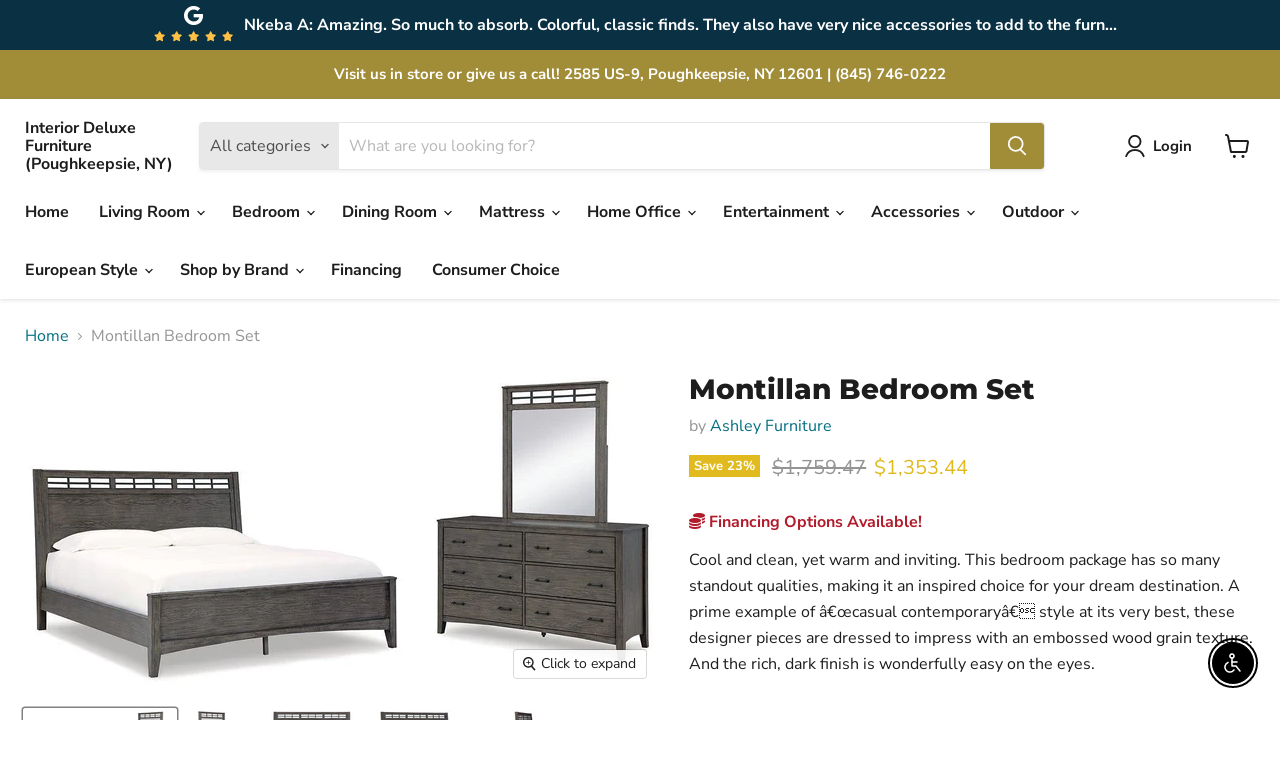

--- FILE ---
content_type: text/html; charset=utf-8
request_url: https://hudson-furniture.com/products/montillan-bedroom-set
body_size: 74936
content:
<!doctype html>
<html class="no-js no-touch" lang="en">
  <head>
  <script>
    window.Store = window.Store || {};
    window.Store.id = 60053586013;
  </script>
    <meta charset="utf-8">
    <meta http-equiv="x-ua-compatible" content="IE=edge">

    <link rel="preconnect" href="https://cdn.shopify.com">
    <link rel="preconnect" href="https://fonts.shopifycdn.com">
    <link rel="preconnect" href="https://v.shopify.com">
    <link rel="preconnect" href="https://cdn.shopifycloud.com">
<meta name="google-site-verification" content="Hj14mZCVDOwb0xsVb1gyT56zAsqOh1OORoeY8xoM1DE" />
    <title>Montillan Bedroom Set
 in Poughkeepsie, NY 
  
      
      
    </title>

    
      <meta name="description" content="Cool and clean, yet warm and inviting. This bedroom package has so many standout qualities, making it an inspired choice for your dream destination. A prime example of â€œcasual contemporaryâ€ style at its very best, these designer pieces are dressed to impress with an embossed wood grain texture. And the rich, dark f">
    

    

    
      <link rel="canonical" href="https://hudson-furniture.com/products/montillan-bedroom-set" />
    

    <meta name="viewport" content="width=device-width">

    
    















<meta property="og:site_name" content=" Interior Deluxe Furniture (Poughkeepsie, NY)">
<meta property="og:url" content="https://hudson-furniture.com/products/montillan-bedroom-set">
<meta property="og:title" content="Montillan Bedroom Set">
<meta property="og:type" content="website">
<meta property="og:description" content="Cool and clean, yet warm and inviting. This bedroom package has so many standout qualities, making it an inspired choice for your dream destination. A prime example of â€œcasual contemporaryâ€ style at its very best, these designer pieces are dressed to impress with an embossed wood grain texture. And the rich, dark f">




    
    
    

    
    
    <meta
      property="og:image"
      content="https://hudson-furniture.com/cdn/shop/files/Ashley_20Furniture_2024-08-27T01_37_23.747288_zgoisdzehy_1259x630.jpg?v=1741205911"
    />
    <meta
      property="og:image:secure_url"
      content="https://hudson-furniture.com/cdn/shop/files/Ashley_20Furniture_2024-08-27T01_37_23.747288_zgoisdzehy_1259x630.jpg?v=1741205911"
    />
    <meta property="og:image:width" content="1259" />
    <meta property="og:image:height" content="630" />
    
    
    <meta property="og:image:alt" content="Montillan Bedroom Set image" />
  
















<meta name="twitter:title" content="Montillan Bedroom Set">
<meta name="twitter:description" content="Cool and clean, yet warm and inviting. This bedroom package has so many standout qualities, making it an inspired choice for your dream destination. A prime example of â€œcasual contemporaryâ€ style at its very best, these designer pieces are dressed to impress with an embossed wood grain texture. And the rich, dark f">


    
    
    
      
      
      <meta name="twitter:card" content="summary_large_image">
    
    
    <meta
      property="twitter:image"
      content="https://hudson-furniture.com/cdn/shop/files/Ashley_20Furniture_2024-08-27T01_37_23.747288_zgoisdzehy_1200x600_crop_center.jpg?v=1741205911"
    />
    <meta property="twitter:image:width" content="1200" />
    <meta property="twitter:image:height" content="600" />
    
    
    <meta property="twitter:image:alt" content="Montillan Bedroom Set image" />
  



    <link rel="preload" href="//hudson-furniture.com/cdn/fonts/nunito_sans/nunitosans_n7.25d963ed46da26098ebeab731e90d8802d989fa5.woff2" as="font" crossorigin="anonymous">
    <link rel="preload" as="style" href="//hudson-furniture.com/cdn/shop/t/4/assets/theme.css?v=63364062517694799591759332296">

    <script>window.performance && window.performance.mark && window.performance.mark('shopify.content_for_header.start');</script><meta id="shopify-digital-wallet" name="shopify-digital-wallet" content="/60053586013/digital_wallets/dialog">
<meta name="shopify-checkout-api-token" content="2c1a3a7bbe35e9b52705e48fe6ef74c2">
<link rel="alternate" type="application/json+oembed" href="https://hudson-furniture.com/products/montillan-bedroom-set.oembed">
<script async="async" src="/checkouts/internal/preloads.js?locale=en-US"></script>
<link rel="preconnect" href="https://shop.app" crossorigin="anonymous">
<script async="async" src="https://shop.app/checkouts/internal/preloads.js?locale=en-US&shop_id=60053586013" crossorigin="anonymous"></script>
<script id="apple-pay-shop-capabilities" type="application/json">{"shopId":60053586013,"countryCode":"US","currencyCode":"USD","merchantCapabilities":["supports3DS"],"merchantId":"gid:\/\/shopify\/Shop\/60053586013","merchantName":" Interior Deluxe Furniture (Poughkeepsie, NY)","requiredBillingContactFields":["postalAddress","email","phone"],"requiredShippingContactFields":["postalAddress","email","phone"],"shippingType":"shipping","supportedNetworks":["visa","masterCard","amex","discover","elo","jcb"],"total":{"type":"pending","label":" Interior Deluxe Furniture (Poughkeepsie, NY)","amount":"1.00"},"shopifyPaymentsEnabled":true,"supportsSubscriptions":true}</script>
<script id="shopify-features" type="application/json">{"accessToken":"2c1a3a7bbe35e9b52705e48fe6ef74c2","betas":["rich-media-storefront-analytics"],"domain":"hudson-furniture.com","predictiveSearch":true,"shopId":60053586013,"locale":"en"}</script>
<script>var Shopify = Shopify || {};
Shopify.shop = "interior-deluxe-furniture-poughkeepsie-ny.myshopify.com";
Shopify.locale = "en";
Shopify.currency = {"active":"USD","rate":"1.0"};
Shopify.country = "US";
Shopify.theme = {"name":"Empire","id":127536005213,"schema_name":"Empire","schema_version":"7.2.1","theme_store_id":838,"role":"main"};
Shopify.theme.handle = "null";
Shopify.theme.style = {"id":null,"handle":null};
Shopify.cdnHost = "hudson-furniture.com/cdn";
Shopify.routes = Shopify.routes || {};
Shopify.routes.root = "/";</script>
<script type="module">!function(o){(o.Shopify=o.Shopify||{}).modules=!0}(window);</script>
<script>!function(o){function n(){var o=[];function n(){o.push(Array.prototype.slice.apply(arguments))}return n.q=o,n}var t=o.Shopify=o.Shopify||{};t.loadFeatures=n(),t.autoloadFeatures=n()}(window);</script>
<script>
  window.ShopifyPay = window.ShopifyPay || {};
  window.ShopifyPay.apiHost = "shop.app\/pay";
  window.ShopifyPay.redirectState = null;
</script>
<script id="shop-js-analytics" type="application/json">{"pageType":"product"}</script>
<script defer="defer" async type="module" src="//hudson-furniture.com/cdn/shopifycloud/shop-js/modules/v2/client.init-shop-cart-sync_C5BV16lS.en.esm.js"></script>
<script defer="defer" async type="module" src="//hudson-furniture.com/cdn/shopifycloud/shop-js/modules/v2/chunk.common_CygWptCX.esm.js"></script>
<script type="module">
  await import("//hudson-furniture.com/cdn/shopifycloud/shop-js/modules/v2/client.init-shop-cart-sync_C5BV16lS.en.esm.js");
await import("//hudson-furniture.com/cdn/shopifycloud/shop-js/modules/v2/chunk.common_CygWptCX.esm.js");

  window.Shopify.SignInWithShop?.initShopCartSync?.({"fedCMEnabled":true,"windoidEnabled":true});

</script>
<script defer="defer" async type="module" src="//hudson-furniture.com/cdn/shopifycloud/shop-js/modules/v2/client.payment-terms_CZxnsJam.en.esm.js"></script>
<script defer="defer" async type="module" src="//hudson-furniture.com/cdn/shopifycloud/shop-js/modules/v2/chunk.common_CygWptCX.esm.js"></script>
<script defer="defer" async type="module" src="//hudson-furniture.com/cdn/shopifycloud/shop-js/modules/v2/chunk.modal_D71HUcav.esm.js"></script>
<script type="module">
  await import("//hudson-furniture.com/cdn/shopifycloud/shop-js/modules/v2/client.payment-terms_CZxnsJam.en.esm.js");
await import("//hudson-furniture.com/cdn/shopifycloud/shop-js/modules/v2/chunk.common_CygWptCX.esm.js");
await import("//hudson-furniture.com/cdn/shopifycloud/shop-js/modules/v2/chunk.modal_D71HUcav.esm.js");

  
</script>
<script>
  window.Shopify = window.Shopify || {};
  if (!window.Shopify.featureAssets) window.Shopify.featureAssets = {};
  window.Shopify.featureAssets['shop-js'] = {"shop-cart-sync":["modules/v2/client.shop-cart-sync_ZFArdW7E.en.esm.js","modules/v2/chunk.common_CygWptCX.esm.js"],"init-fed-cm":["modules/v2/client.init-fed-cm_CmiC4vf6.en.esm.js","modules/v2/chunk.common_CygWptCX.esm.js"],"shop-button":["modules/v2/client.shop-button_tlx5R9nI.en.esm.js","modules/v2/chunk.common_CygWptCX.esm.js"],"shop-cash-offers":["modules/v2/client.shop-cash-offers_DOA2yAJr.en.esm.js","modules/v2/chunk.common_CygWptCX.esm.js","modules/v2/chunk.modal_D71HUcav.esm.js"],"init-windoid":["modules/v2/client.init-windoid_sURxWdc1.en.esm.js","modules/v2/chunk.common_CygWptCX.esm.js"],"shop-toast-manager":["modules/v2/client.shop-toast-manager_ClPi3nE9.en.esm.js","modules/v2/chunk.common_CygWptCX.esm.js"],"init-shop-email-lookup-coordinator":["modules/v2/client.init-shop-email-lookup-coordinator_B8hsDcYM.en.esm.js","modules/v2/chunk.common_CygWptCX.esm.js"],"init-shop-cart-sync":["modules/v2/client.init-shop-cart-sync_C5BV16lS.en.esm.js","modules/v2/chunk.common_CygWptCX.esm.js"],"avatar":["modules/v2/client.avatar_BTnouDA3.en.esm.js"],"pay-button":["modules/v2/client.pay-button_FdsNuTd3.en.esm.js","modules/v2/chunk.common_CygWptCX.esm.js"],"init-customer-accounts":["modules/v2/client.init-customer-accounts_DxDtT_ad.en.esm.js","modules/v2/client.shop-login-button_C5VAVYt1.en.esm.js","modules/v2/chunk.common_CygWptCX.esm.js","modules/v2/chunk.modal_D71HUcav.esm.js"],"init-shop-for-new-customer-accounts":["modules/v2/client.init-shop-for-new-customer-accounts_ChsxoAhi.en.esm.js","modules/v2/client.shop-login-button_C5VAVYt1.en.esm.js","modules/v2/chunk.common_CygWptCX.esm.js","modules/v2/chunk.modal_D71HUcav.esm.js"],"shop-login-button":["modules/v2/client.shop-login-button_C5VAVYt1.en.esm.js","modules/v2/chunk.common_CygWptCX.esm.js","modules/v2/chunk.modal_D71HUcav.esm.js"],"init-customer-accounts-sign-up":["modules/v2/client.init-customer-accounts-sign-up_CPSyQ0Tj.en.esm.js","modules/v2/client.shop-login-button_C5VAVYt1.en.esm.js","modules/v2/chunk.common_CygWptCX.esm.js","modules/v2/chunk.modal_D71HUcav.esm.js"],"shop-follow-button":["modules/v2/client.shop-follow-button_Cva4Ekp9.en.esm.js","modules/v2/chunk.common_CygWptCX.esm.js","modules/v2/chunk.modal_D71HUcav.esm.js"],"checkout-modal":["modules/v2/client.checkout-modal_BPM8l0SH.en.esm.js","modules/v2/chunk.common_CygWptCX.esm.js","modules/v2/chunk.modal_D71HUcav.esm.js"],"lead-capture":["modules/v2/client.lead-capture_Bi8yE_yS.en.esm.js","modules/v2/chunk.common_CygWptCX.esm.js","modules/v2/chunk.modal_D71HUcav.esm.js"],"shop-login":["modules/v2/client.shop-login_D6lNrXab.en.esm.js","modules/v2/chunk.common_CygWptCX.esm.js","modules/v2/chunk.modal_D71HUcav.esm.js"],"payment-terms":["modules/v2/client.payment-terms_CZxnsJam.en.esm.js","modules/v2/chunk.common_CygWptCX.esm.js","modules/v2/chunk.modal_D71HUcav.esm.js"]};
</script>
<script>(function() {
  var isLoaded = false;
  function asyncLoad() {
    if (isLoaded) return;
    isLoaded = true;
    var urls = ["https:\/\/cdn.shopify.com\/s\/files\/1\/0184\/4255\/1360\/files\/haloroar-legal.min.js?v=1649374317\u0026shop=interior-deluxe-furniture-poughkeepsie-ny.myshopify.com","https:\/\/app.1clickpopup.com\/widget.js?shop=interior-deluxe-furniture-poughkeepsie-ny.myshopify.com"];
    for (var i = 0; i < urls.length; i++) {
      var s = document.createElement('script');
      s.type = 'text/javascript';
      s.async = true;
      s.src = urls[i];
      var x = document.getElementsByTagName('script')[0];
      x.parentNode.insertBefore(s, x);
    }
  };
  if(window.attachEvent) {
    window.attachEvent('onload', asyncLoad);
  } else {
    window.addEventListener('load', asyncLoad, false);
  }
})();</script>
<script id="__st">var __st={"a":60053586013,"offset":-18000,"reqid":"a7a3301a-1e26-4e28-9d9a-470ab4849fec-1768635301","pageurl":"hudson-furniture.com\/products\/montillan-bedroom-set","u":"34bedb31771a","p":"product","rtyp":"product","rid":7858227937373};</script>
<script>window.ShopifyPaypalV4VisibilityTracking = true;</script>
<script id="captcha-bootstrap">!function(){'use strict';const t='contact',e='account',n='new_comment',o=[[t,t],['blogs',n],['comments',n],[t,'customer']],c=[[e,'customer_login'],[e,'guest_login'],[e,'recover_customer_password'],[e,'create_customer']],r=t=>t.map((([t,e])=>`form[action*='/${t}']:not([data-nocaptcha='true']) input[name='form_type'][value='${e}']`)).join(','),a=t=>()=>t?[...document.querySelectorAll(t)].map((t=>t.form)):[];function s(){const t=[...o],e=r(t);return a(e)}const i='password',u='form_key',d=['recaptcha-v3-token','g-recaptcha-response','h-captcha-response',i],f=()=>{try{return window.sessionStorage}catch{return}},m='__shopify_v',_=t=>t.elements[u];function p(t,e,n=!1){try{const o=window.sessionStorage,c=JSON.parse(o.getItem(e)),{data:r}=function(t){const{data:e,action:n}=t;return t[m]||n?{data:e,action:n}:{data:t,action:n}}(c);for(const[e,n]of Object.entries(r))t.elements[e]&&(t.elements[e].value=n);n&&o.removeItem(e)}catch(o){console.error('form repopulation failed',{error:o})}}const l='form_type',E='cptcha';function T(t){t.dataset[E]=!0}const w=window,h=w.document,L='Shopify',v='ce_forms',y='captcha';let A=!1;((t,e)=>{const n=(g='f06e6c50-85a8-45c8-87d0-21a2b65856fe',I='https://cdn.shopify.com/shopifycloud/storefront-forms-hcaptcha/ce_storefront_forms_captcha_hcaptcha.v1.5.2.iife.js',D={infoText:'Protected by hCaptcha',privacyText:'Privacy',termsText:'Terms'},(t,e,n)=>{const o=w[L][v],c=o.bindForm;if(c)return c(t,g,e,D).then(n);var r;o.q.push([[t,g,e,D],n]),r=I,A||(h.body.append(Object.assign(h.createElement('script'),{id:'captcha-provider',async:!0,src:r})),A=!0)});var g,I,D;w[L]=w[L]||{},w[L][v]=w[L][v]||{},w[L][v].q=[],w[L][y]=w[L][y]||{},w[L][y].protect=function(t,e){n(t,void 0,e),T(t)},Object.freeze(w[L][y]),function(t,e,n,w,h,L){const[v,y,A,g]=function(t,e,n){const i=e?o:[],u=t?c:[],d=[...i,...u],f=r(d),m=r(i),_=r(d.filter((([t,e])=>n.includes(e))));return[a(f),a(m),a(_),s()]}(w,h,L),I=t=>{const e=t.target;return e instanceof HTMLFormElement?e:e&&e.form},D=t=>v().includes(t);t.addEventListener('submit',(t=>{const e=I(t);if(!e)return;const n=D(e)&&!e.dataset.hcaptchaBound&&!e.dataset.recaptchaBound,o=_(e),c=g().includes(e)&&(!o||!o.value);(n||c)&&t.preventDefault(),c&&!n&&(function(t){try{if(!f())return;!function(t){const e=f();if(!e)return;const n=_(t);if(!n)return;const o=n.value;o&&e.removeItem(o)}(t);const e=Array.from(Array(32),(()=>Math.random().toString(36)[2])).join('');!function(t,e){_(t)||t.append(Object.assign(document.createElement('input'),{type:'hidden',name:u})),t.elements[u].value=e}(t,e),function(t,e){const n=f();if(!n)return;const o=[...t.querySelectorAll(`input[type='${i}']`)].map((({name:t})=>t)),c=[...d,...o],r={};for(const[a,s]of new FormData(t).entries())c.includes(a)||(r[a]=s);n.setItem(e,JSON.stringify({[m]:1,action:t.action,data:r}))}(t,e)}catch(e){console.error('failed to persist form',e)}}(e),e.submit())}));const S=(t,e)=>{t&&!t.dataset[E]&&(n(t,e.some((e=>e===t))),T(t))};for(const o of['focusin','change'])t.addEventListener(o,(t=>{const e=I(t);D(e)&&S(e,y())}));const B=e.get('form_key'),M=e.get(l),P=B&&M;t.addEventListener('DOMContentLoaded',(()=>{const t=y();if(P)for(const e of t)e.elements[l].value===M&&p(e,B);[...new Set([...A(),...v().filter((t=>'true'===t.dataset.shopifyCaptcha))])].forEach((e=>S(e,t)))}))}(h,new URLSearchParams(w.location.search),n,t,e,['guest_login'])})(!0,!0)}();</script>
<script integrity="sha256-4kQ18oKyAcykRKYeNunJcIwy7WH5gtpwJnB7kiuLZ1E=" data-source-attribution="shopify.loadfeatures" defer="defer" src="//hudson-furniture.com/cdn/shopifycloud/storefront/assets/storefront/load_feature-a0a9edcb.js" crossorigin="anonymous"></script>
<script crossorigin="anonymous" defer="defer" src="//hudson-furniture.com/cdn/shopifycloud/storefront/assets/shopify_pay/storefront-65b4c6d7.js?v=20250812"></script>
<script data-source-attribution="shopify.dynamic_checkout.dynamic.init">var Shopify=Shopify||{};Shopify.PaymentButton=Shopify.PaymentButton||{isStorefrontPortableWallets:!0,init:function(){window.Shopify.PaymentButton.init=function(){};var t=document.createElement("script");t.src="https://hudson-furniture.com/cdn/shopifycloud/portable-wallets/latest/portable-wallets.en.js",t.type="module",document.head.appendChild(t)}};
</script>
<script data-source-attribution="shopify.dynamic_checkout.buyer_consent">
  function portableWalletsHideBuyerConsent(e){var t=document.getElementById("shopify-buyer-consent"),n=document.getElementById("shopify-subscription-policy-button");t&&n&&(t.classList.add("hidden"),t.setAttribute("aria-hidden","true"),n.removeEventListener("click",e))}function portableWalletsShowBuyerConsent(e){var t=document.getElementById("shopify-buyer-consent"),n=document.getElementById("shopify-subscription-policy-button");t&&n&&(t.classList.remove("hidden"),t.removeAttribute("aria-hidden"),n.addEventListener("click",e))}window.Shopify?.PaymentButton&&(window.Shopify.PaymentButton.hideBuyerConsent=portableWalletsHideBuyerConsent,window.Shopify.PaymentButton.showBuyerConsent=portableWalletsShowBuyerConsent);
</script>
<script>
  function portableWalletsCleanup(e){e&&e.src&&console.error("Failed to load portable wallets script "+e.src);var t=document.querySelectorAll("shopify-accelerated-checkout .shopify-payment-button__skeleton, shopify-accelerated-checkout-cart .wallet-cart-button__skeleton"),e=document.getElementById("shopify-buyer-consent");for(let e=0;e<t.length;e++)t[e].remove();e&&e.remove()}function portableWalletsNotLoadedAsModule(e){e instanceof ErrorEvent&&"string"==typeof e.message&&e.message.includes("import.meta")&&"string"==typeof e.filename&&e.filename.includes("portable-wallets")&&(window.removeEventListener("error",portableWalletsNotLoadedAsModule),window.Shopify.PaymentButton.failedToLoad=e,"loading"===document.readyState?document.addEventListener("DOMContentLoaded",window.Shopify.PaymentButton.init):window.Shopify.PaymentButton.init())}window.addEventListener("error",portableWalletsNotLoadedAsModule);
</script>

<script type="module" src="https://hudson-furniture.com/cdn/shopifycloud/portable-wallets/latest/portable-wallets.en.js" onError="portableWalletsCleanup(this)" crossorigin="anonymous"></script>
<script nomodule>
  document.addEventListener("DOMContentLoaded", portableWalletsCleanup);
</script>

<link id="shopify-accelerated-checkout-styles" rel="stylesheet" media="screen" href="https://hudson-furniture.com/cdn/shopifycloud/portable-wallets/latest/accelerated-checkout-backwards-compat.css" crossorigin="anonymous">
<style id="shopify-accelerated-checkout-cart">
        #shopify-buyer-consent {
  margin-top: 1em;
  display: inline-block;
  width: 100%;
}

#shopify-buyer-consent.hidden {
  display: none;
}

#shopify-subscription-policy-button {
  background: none;
  border: none;
  padding: 0;
  text-decoration: underline;
  font-size: inherit;
  cursor: pointer;
}

#shopify-subscription-policy-button::before {
  box-shadow: none;
}

      </style>

<script>window.performance && window.performance.mark && window.performance.mark('shopify.content_for_header.end');</script>

    <link href="//hudson-furniture.com/cdn/shop/t/4/assets/theme.css?v=63364062517694799591759332296" rel="stylesheet" type="text/css" media="all" />

    
    <script>
      window.Theme = window.Theme || {};
      window.Theme.version = '7.2.1';
      window.Theme.name = 'Empire';
      window.Theme.routes = {
        "root_url": "/",
        "account_url": "/account",
        "account_login_url": "https://hudson-furniture.com/customer_authentication/redirect?locale=en&region_country=US",
        "account_logout_url": "/account/logout",
        "account_register_url": "https://shopify.com/60053586013/account?locale=en",
        "account_addresses_url": "/account/addresses",
        "collections_url": "/collections",
        "all_products_collection_url": "/collections/all",
        "search_url": "/search",
        "cart_url": "/cart",
        "cart_add_url": "/cart/add",
        "cart_change_url": "/cart/change",
        "cart_clear_url": "/cart/clear",
        "product_recommendations_url": "/recommendations/products",
      };
    </script>
    

  <div id="shopify-section-filter-menu-settings" class="shopify-section"><style type="text/css">
/*  Filter Menu Color and Image Section CSS */</style>
<link href="//hudson-furniture.com/cdn/shop/t/4/assets/filter-menu.scss.css?v=155517293131889761441716305347" rel="stylesheet" type="text/css" media="all" />
<script src="//hudson-furniture.com/cdn/shop/t/4/assets/filter-menu.js?v=79298749081961657871670280904" type="text/javascript"></script>





</div>
<script src="https://cdnjs.cloudflare.com/ajax/libs/jquery/3.3.1/jquery.min.js" integrity="sha256-FgpCb/KJQlLNfOu91ta32o/NMZxltwRo8QtmkMRdAu8=" crossorigin="anonymous"></script>
<link rel="stylesheet" href="https://cdn.shopify.com/s/files/1/0184/4255/1360/files/legal.v5.scss.css?v=1654848652" media="print" onload="this.media='all'">
  <script>
    (function() {
      const metafields = {
        "shop": "interior-deluxe-furniture-poughkeepsie-ny.myshopify.com",
        "settings": {"enabled":"1","param":{"message":"I have read and agreed with the {link}","error_message":"Please agree to the purchase agreement before making a purchase!","error_display":"dialog","greeting":{"enabled":"0","message":"Please agree to the T\u0026C before purchasing!","delay":"1"},"link_order":["link"],"links":{"link":{"label":"purchase agreement","target":"_blank","url":"https:\/\/idffurniture.com\/pages\/purchase-agreement","policy":"terms-of-service"}},"force_enabled":"0","optional":"0","optional_message_enabled":"0","optional_message_value":"Thank you! The page will be moved to the checkout page.","optional_checkbox_hidden":"0","time_enabled":"1","time_label":"Agreed to the purchase agreement on","checkbox":"1"},"popup":{"title":"Terms and Conditions","width":"600","button":"Process to Checkout","icon_color":"#197bbd"},"style":{"checkbox":{"size":"20","color":"#0075ff"},"message":{"font":"inherit","size":"14","customized":{"enabled":"1","color":"#212b36","accent":"#0075ff","error":"#de3618"},"align":"inherit","padding":{"top":"0","right":"0","bottom":"0","left":"0"}}},"only1":"true","installer":[]},
        "moneyFormat": "${{amount}}"
      };
      !function(){"use strict";void 0===Element.prototype.getEventListeners&&(Element.prototype.__addEventListener=Element.prototype.addEventListener,Element.prototype.__removeEventListener=Element.prototype.removeEventListener,Element.prototype.addEventListener=function(e,t,n=!1){this.__addEventListener(e,t,n),this.eventListenerList||(this.eventListenerList={}),this.eventListenerList[e]||(this.eventListenerList[e]=[]),this.eventListenerList[e].push({type:e,listener:t,useCapture:n})},Element.prototype.removeEventListener=function(e,t,n=!1){this.__removeEventListener(e,t,n),this.eventListenerList||(this.eventListenerList={}),this.eventListenerList[e]||(this.eventListenerList[e]=[]);for(let o=0;o<this.eventListenerList[e].length;o++)if(this.eventListenerList[e][o].listener===t&&this.eventListenerList[e][o].useCapture===n){this.eventListenerList[e].splice(o,1);break}0==this.eventListenerList[e].length&&delete this.eventListenerList[e]},Element.prototype.getEventListeners=function(e){return this.eventListenerList||(this.eventListenerList={}),void 0===e?this.eventListenerList:this.eventListenerList[e]})}(),window.roarJs=window.roarJs||{},roarJs.Legal=function(){const e={id:"legal",shop:null,settings:{},jQuery:null,fonts:[],editor:{enabled:!1,selector:"#theme-editor__checkbox"},installer:{enabled:!1},pointer:{},selectors:{checkout:'[name="checkout"], [name="goto_pp"], [name="goto_gc"], [href*="/checkout"], .rale-button--checkout',dynamic:'[data-shopify="payment-button"], [data-shopify="dynamic-checkout-cart"]',form:'form[action="/checkout"]',update:'[name="update"]',widget:".rale-widget",checkbox:'.rale-widget .rale-checkbox input[type="checkbox"]',nopopup:".rale-nopopup",policy:".rale-policy",error:".rale-widget .rale-error",greeting:".rale-widget .rale-greeting",modal:"rale-modal",modal_close:"rale-modal-close"},classes:{hidden:"rale-dynamic--hidden",invisible:"rale-checkout--invisible"},cssUrl:"https://cdn.shopify.com/s/files/1/0184/4255/1360/files/legal.v5.scss.css?v=1654848652",installerUrl:"https://cdn.shopify.com/s/files/1/0184/4255/1360/files/legal-installer.min.js?v=1656068354"};function t(e,t){for(let t=0;t<document.styleSheets.length;t++)if(document.styleSheets[t].href==e)return!1;const n=document.getElementsByTagName("head")[0],o=document.createElement("link");o.type="text/css",o.rel="stylesheet",o.readyState?o.onreadystatechange=function(){"loaded"!=o.readyState&&"complete"!=o.readyState||(o.onreadystatechange=null,t&&t())}:o.onload=function(){t&&t()},o.href=e,n.appendChild(o)}function n(){e.settings.enabled="1"}function o(){return"undefined"==typeof roarJsAdmin?(e.shop||(e.shop=metafields.shop,e.settings=metafields.settings),!0):(e.editor.enabled=!0,e.shop=roarJsAdmin.Config.shop,e.settings=roarJsAdmin.Config.settings,n(),!0)}function s(e,t){!function(e,t){const n=XMLHttpRequest.prototype.open;XMLHttpRequest.prototype.open=function(o,s){this.addEventListener("load",(function(){!e.some((function(e){return s.indexOf(e)>-1}))||""!==this.responseType&&"text"!==this.responseType||t(this.responseText)})),n.apply(this,arguments)}}(e,t),function(e,t){"undefined"!=typeof jQuery&&jQuery(document).ajaxSuccess((function(n,o,s){const i=s.url;e.some((function(e){return i.indexOf(e)>-1}))&&t(o.responseText)}))}(e,t),function(e,t){const n=window.fetch;window.fetch=function(){const e=n.apply(this,arguments);return e.then((function(e){const t=new CustomEvent("raleFetchEnd",{view:document,bubbles:!0,cancelable:!1,detail:{response:e.clone()}});document.dispatchEvent(t)})),e},document.addEventListener("raleFetchEnd",(function(n){const o=n.detail.response;if(200!==o.status)return;const s=o.url;e.some((function(e){return s.indexOf(e)>-1}))&&t(o.json())}))}(e,t)}function i(){const{selectors:t}=e;let n=!1;return document.querySelectorAll(t.checkbox).forEach((e=>{(function(e){const t=e.getBoundingClientRect(),n=window.innerWidth||document.documentElement.clientWidth,o=window.innerHeight||document.documentElement.clientHeight,s=function(e,t){return document.elementFromPoint(e,t)};return!(t.right<0||t.bottom<0||t.left>n||t.top>o)&&(e.contains(s(t.left,t.top))||e.contains(s(t.right,t.top))||e.contains(s(t.right,t.bottom))||e.contains(s(t.left,t.bottom))||e.parentNode.contains(s(t.left,t.top))||e.parentNode.contains(s(t.right,t.top))||e.parentNode.contains(s(t.right,t.bottom))||e.parentNode.contains(s(t.left,t.bottom)))})(e)&&(n=!0)})),n}function r(t){const{selectors:n}=e;let o=!1;if(s="/cart",window.location.href.indexOf(s)>-1){const e=t.closest("form");e&&e.querySelector(n.widget)&&(o=!0)}var s;return o}function l(t,n){const{classes:o,pointer:s}=e;if(n=n||window.event,void 0!==window.pageXOffset?(s.pageX=n.pageX-window.pageXOffset,s.pageY=n.pageY-window.pageYOffset):(s.pageX=n.pageX-document.documentElement.scrollLeft,s.pageY=n.pageY-document.documentElement.scrollTop),isNaN(s.pageX)||isNaN(s.pageY))s.target=t;else{const e=t.classList.contains(o.hidden);e&&t.classList.remove(o.hidden);const n=document.elementFromPoint(s.pageX,s.pageY);n&&(s.target=n),e&&t.classList.add(o.hidden)}}function a(t){const{id:n,classes:o,title:s,body:i,styles:r}=t;let l=document.getElementById(n);if(null!=l&&l.remove(),l=document.createElement("div"),l.id=n,l.classList="rale-modal",l.innerHTML=`<div class="rale-modal-inner">\n<div class="rale-modal-header"><div class="rale-modal-title">${s}</div><div class="rale-modal-close"><svg viewBox="0 0 20 20"><path d="M11.414 10l6.293-6.293a.999.999 0 1 0-1.414-1.414L10 8.586 3.707 2.293a.999.999 0 1 0-1.414 1.414L8.586 10l-6.293 6.293a.999.999 0 1 0 1.414 1.414L10 11.414l6.293 6.293a.997.997 0 0 0 1.414 0 .999.999 0 0 0 0-1.414L11.414 10z" fill-rule="evenodd"></path></svg></div></div>\n<div class="rale-modal-bodyWrapper"><div class="rale-modal-body" data-scrollable>${i}</div></div>\n</div><div class="rale-modal-overlay"></div>`,o&&o.length>0&&l.classList.add(o),r&&Object.keys(r).length>0)for(const[e,t]of Object.entries(r))l.style.setProperty(e,t);return w(l),document.body.classList.add("rale-modal--opened"),document.body.appendChild(l),function(t){t.querySelectorAll(".rale-modal-close, .rale-modal-overlay").forEach((e=>{e.addEventListener("click",(e=>{c(e.currentTarget.closest(".rale-modal").getAttribute("id"))}))})),document.querySelectorAll(".rale-modal-button").forEach((t=>{t.addEventListener("click",(t=>{const n=t.currentTarget.closest(".rale-modal");n.classList.add("rale-modal--checked"),setTimeout((function(){const{pointer:{target:t}}=e;if(t)if("FORM"==t.tagName)t.submit();else try{t.click()}catch(e){const n=t.closest('[role="button"]');n&&n.click()}}),500),setTimeout((function(){c(n.getAttribute("id")),m()}),1e3)}))}))}(l),l}function c(e){const t=document.getElementById(e);if(null!=t&&t.remove(),0===document.querySelectorAll(".rale-modal").length){document.querySelector("body").classList.remove("rale-modal--opened")}}function d(t){const{selectors:n}=e;return!!t.closest(n.nopopup)}function u(t){const{classes:n,pointer:{target:o}}=e;let s=!0;if(t.classList.contains(n.hidden)&&(s=!1,o)){const e=o.getEventListeners("click"),t=o.closest("[class*=shopify-payment-button__]");(void 0!==e||t)&&(s=!0)}return s}function p(){const{settings:{param:t,popup:n,style:o}}=e,s=b();s.querySelector('input[type="checkbox"]').removeAttribute("checked");const i=s.querySelector(".rale-greeting");null!==i&&(i.classList.remove("rale-greeting--bottom"),i.classList.add("rale-greeting--top"));const r=n.title.length>0?n.title:"Terms and Conditions";let l=`<svg xmlns="http://www.w3.org/2000/svg" viewBox="0 0 37 37" class="rale-checkmark"><path class="rale-checkmark--circle" d="M30.5,6.5L30.5,6.5c6.6,6.6,6.6,17.4,0,24l0,0c-6.6,6.6-17.4,6.6-24,0l0,0c-6.6-6.6-6.6-17.4,0-24l0,0C13.1-0.2,23.9-0.2,30.5,6.5z"></path><polyline class="rale-checkmark--check" points="11.6,20 15.9,24.2 26.4,13.8"></polyline><polyline class="rale-checkmark--checked" points="11.6,20 15.9,24.2 26.4,13.8"></polyline></svg>${s.outerHTML}`;void 0!==t.force_enabled&&"1"===t.force_enabled?l+=`<div class="rale-modal-buttonWrapper"><div class="rale-modal-button">${n.button.length>0?n.button:"Process to Checkout"}</div></div>`:l+=`<div class="rale-error">${t.error_message}</div>`;let a="",c={"--rale-size":`${o.message.size}px`,"--rale-popup-width":`${n.width}px`,"--rale-popup-icolor":n.icon_color},d="inherit";if("inherit"!==o.message.font){d=o.message.font.split(":")[0].replace(/\+/g," ")}return c["--rale-font"]=d,"1"===o.message.customized.enabled&&(a="rale-customized",c["--rale-color"]=o.message.customized.color,c["--rale-error"]=o.message.customized.error),{id:"rale-modal",classes:a,styles:c,title:r,body:l}}function m(){document.dispatchEvent(new CustomEvent("rale.shopifyCheckout"))}function g(t){const{selectors:n,settings:{param:o}}=e,s=t.currentTarget;if(function(t){const{settings:{param:n}}=e,o=t.closest("form");if(o&&0===o.querySelectorAll(".rale-time").length&&"0"!==n.time_enabled){const e=n.time_label.length>0?P(n.time_label):"Agreed to the Terms and Conditions on",t=document.createElement("input");t.type="hidden",t.name=`attributes[${e}]`,t.value=new Date,o.appendChild(t)}}(s),void 0!==o.force_enabled&&"1"===o.force_enabled){if(i()||r(s))m();else{if(l(s,t),!u(s))return!1;k(a(p())),t.preventDefault(),t.stopPropagation()}return!1}if(d(s))return m(),!1;if(function(){const{settings:{param:t}}=e;return(void 0===t.force_enabled||"1"!==t.force_enabled)&&void 0!==t.optional&&"1"===t.optional}())return o.optional_message_enabled&&"1"===o.optional_message_enabled&&o.optional_message_value.length>0&&alert(o.optional_message_value),m(),!1;if(l(s,t),i()||r(s))C()?(document.querySelectorAll(n.greeting).forEach((e=>{e.remove()})),m()):("dialog"===o.error_display?alert(o.error_message):(document.querySelectorAll(n.error).forEach((e=>{e.remove()})),document.querySelectorAll(n.widget).forEach((e=>{const t=document.createElement("div");t.classList="rale-error",t.innerHTML=o.error_message,"after"===o.error_display?e.appendChild(t):e.insertBefore(t,e.firstChild)}))),t.preventDefault(),t.stopPropagation());else{if(C())return!1;if(!u(s))return!1;k(a(p())),t.preventDefault(),t.stopPropagation()}}function h(){const{settings:t}=e;if("1"!==t.enabled)return!1;setTimeout((function(){!function(){const{classes:t,selectors:n}=e;document.querySelectorAll(n.checkout).forEach((e=>{C()||d(e)?e.classList.remove(t.invisible):e.classList.add(t.invisible)}))}(),function(){const{classes:t,selectors:n,settings:{param:o}}=e;"1"!==o.optional&&document.querySelectorAll(n.dynamic).forEach((e=>{("dynamic-checkout-cart"===e.dataset.shopify||"payment-button"===e.dataset.shopify)&&C()||d(e)?e.classList.remove(t.hidden):e.classList.add(t.hidden)}))}()}),100)}function f(){const{selectors:t,settings:n}=e;if("1"!==n.enabled)return!1;document.querySelectorAll(`${t.checkout}, ${t.dynamic}`).forEach((e=>{"a"===e.tagName.toLowerCase()&&(e.href.indexOf("/pages")>-1||e.href.indexOf("/blogs")>-1||e.href.indexOf("/collections")>-1||e.href.indexOf("/products")>-1)||(e.removeEventListener("click",g),e.addEventListener("click",g))})),document.querySelectorAll(t.form).forEach((e=>{e.removeEventListener("submit",g),e.addEventListener("submit",g)}))}function y(e){return("."+e.trim().replace(/ /g,".")).replace(/\.\.+/g,".")}function v(e){for(var t=[];e.parentNode;){var n=e.getAttribute("id"),o=e.tagName;if(n&&"BODY"!==o){t.unshift("#"+n);break}if(e===e.ownerDocument.documentElement||"BODY"===o)t.unshift(e.tagName);else{for(var s=1,i=e;i.previousElementSibling;i=i.previousElementSibling,s++);var r=e.className?y(e.className):"";r?t.unshift(""+e.tagName+r):t.unshift(""+e.tagName)}e=e.parentNode}return t.join(" ")}function b(n){const{fonts:o,settings:{param:s,style:i}}=e,r=`rale-${Date.now()+Math.random()}`,l=document.createElement("div");l.classList="rale-widget";let a="inherit";if("inherit"!==i.message.font){const e=i.message.font.split(":")[0];a=e.replace(/\+/g," "),o.includes(e)||(o.push(e),t("//fonts.googleapis.com/css?family="+i.message.font))}l.style.setProperty("--rale-font",a),l.style.setProperty("--rale-size",`${i.message.size}px`),l.style.setProperty("--rale-align",i.message.align),l.style.setProperty("--rale-padding",`${i.message.padding.top||0}px ${i.message.padding.right||0}px ${i.message.padding.bottom||0}px ${i.message.padding.left||0}px`),"1"===i.message.customized.enabled&&(l.classList.add("rale-customized"),l.style.setProperty("--rale-color",i.message.customized.color),l.style.setProperty("--rale-accent",i.message.customized.accent),l.style.setProperty("--rale-error",i.message.customized.error));let c="";if("0"!==s.time_enabled){c=`<input class="rale-time" type="hidden" name="attributes[${s.time_label.length>0?P(s.time_label):"Agreed to the Terms and Conditions on"}]" value="${new Date}" />`}"1"===s.optional&&s.optional_message_enabled&&"1"===s.optional_message_enabled&&"1"===s.optional_checkbox_hidden&&l.classList.add("rale-widget--hidden");let d="";return!0===n&&(d='<div class="ralei-remove"></div>'),l.innerHTML=`<div class="rale-container">${function(t){const{settings:{param:n,style:o}}=e;if(void 0!==n.force_enabled&&"1"===n.force_enabled)return`<span class="rale-checkbox rale-visually-hidden"><input type="checkbox" id="${t}" checked="checked"/></span>`;{let e=`--rale-size:${o.checkbox.size}px;`,s="",i="",r="";if("0"!==n.checkbox&&(e+=`--rale-background:${o.checkbox.color};`,s=`<span class="rale-box">${function(e){let t="";switch(e){case"1":t='<svg xmlns="http://www.w3.org/2000/svg" viewBox="0 0 21 21" class="rale-icon"><polyline points="5 10.75 8.5 14.25 16 6"></polyline></svg>';break;case"2":t='<svg xmlns="http://www.w3.org/2000/svg" viewBox="0 0 21 21" class="rale-icon"><path d="M5,10.75 L8.5,14.25 L19.4,2.3 C18.8333333,1.43333333 18.0333333,1 17,1 L4,1 C2.35,1 1,2.35 1,4 L1,17 C1,18.65 2.35,20 4,20 L17,20 C18.65,20 20,18.65 20,17 L20,7.99769186"></path></svg>';break;case"3":t='<svg xmlns="http://www.w3.org/2000/svg" viewBox="0 0 12 9" class="rale-icon"><polyline points="1 5 4 8 11 1"></polyline></svg>';break;case"4":t='<svg xmlns="http://www.w3.org/2000/svg" viewBox="0 0 44 44" class="rale-icon"><path d="M14,24 L21,31 L39.7428882,11.5937758 C35.2809627,6.53125861 30.0333333,4 24,4 C12.95,4 4,12.95 4,24 C4,35.05 12.95,44 24,44 C35.05,44 44,35.05 44,24 C44,19.3 42.5809627,15.1645919 39.7428882,11.5937758" transform="translate(-2.000000, -2.000000)"></path></svg>';break;case"5":t='<svg xmlns="http://www.w3.org/2000/svg" viewBox="0 0 512 512" class="rale-icon"><path d="M256 8C119 8 8 119 8 256s111 248 248 248 248-111 248-248S393 8 256 8z"></path></svg>'}return t}(n.checkbox)}</span>`),void 0!==n.greeting&&"1"===n.greeting.enabled&&n.greeting.message.length>0){let e=parseInt(n.greeting.delay);e=e>0?e:0,r=`<i class="rale-greeting rale-greeting--bottom${0==e?" rale-greeting--init":""}"><svg xmlns="http://www.w3.org/2000/svg" viewBox="0 0 20 20"><path fill-rule="evenodd" d="M10 20c5.514 0 10-4.486 10-10S15.514 0 10 0 0 4.486 0 10s4.486 10 10 10zm1-6a1 1 0 11-2 0v-4a1 1 0 112 0v4zm-1-9a1 1 0 100 2 1 1 0 000-2z"/></svg>${n.greeting.message}</i>`}return`<span class="rale-checkbox rale-checkbox--${n.checkbox}" style="${e}"><input type="checkbox" id="${t}" ${i}/>${s}${r}</span>`}}(r)+function(t){const{shop:n,editor:o,settings:{param:s}}=e,{message:i,links:r,link_order:l}=s;let a=i;return l&&l.forEach((function(e){const t=r[e];if(t){const{label:s,url:i,target:r,policy:l}=t,c=new RegExp(`{${e}}`,"g");if("popup"===r){let e=`/policies/${l}`;if(o.enabled&&(e=`https://${n}${e}`),s.length>0){let t=`<a href="${e}" target="_blank" class="rale-link rale-policy" data-policy="${l}">${s}</a>`;a=a.replace(c,t)}}else if(s.length>0){let e=s;i.length>0&&(e=`<a href="${i}" target="${r}" class="rale-link">${s}</a>`),a=a.replace(c,e)}}})),`<label for="${t}" class="rale-message">${a}</label>`}(r)+d}</div>${c}`,l}function w(t){const{settings:{param:n}}=e,o=t.querySelector(".rale-greeting");if(null!==o){let e=parseInt(n.greeting.delay);e=e>0?e:0,setTimeout((function(){o.classList.add("rale-greeting--open")}),1e3*e)}}function L(t,n,o=!1){const{selectors:s}=e,i=b(o);function r(e,t){const n=document.querySelector(e);if(null===n||n.parentNode.querySelector(s.widget)&&"append"!==t)return!1;switch(t){case"before":n.parentNode.insertBefore(i,n);break;case"after":n.parentNode.insertBefore(i,n.nextSibling);break;default:n.innerHTML="",n.appendChild(i)}w(i);const o=new CustomEvent("rale.widgetCreated",{detail:{selector:n}});return document.dispatchEvent(o),$(),k(i),!0}r(t,n)||setTimeout((function(){r(t,n)||setTimeout((function(){r(t,n)}),1e3)}),1e3)}function k(t){const{selectors:n}=e;t.querySelectorAll(n.checkbox).forEach((t=>{t.addEventListener("change",(t=>{const o=t.currentTarget,s=o.checked;if(document.querySelectorAll(n.checkbox).forEach((e=>{e.checked=s})),document.querySelectorAll(n.error).forEach((e=>{e.remove()})),document.querySelectorAll(n.greeting).forEach((e=>{e.classList.add("rale-greeting--close"),setTimeout((function(){e.remove()}),300)})),$(),h(),s&&o.closest(".rale-modal")){const t=o.closest(".rale-modal");t.classList.add("rale-modal--checked"),setTimeout((function(){const{pointer:{target:t}}=e;if(t)if("FORM"==t.tagName)t.submit();else{const e=t.closest('[role="button"]');if(e)e.click();else{const e=t.querySelector("button");e?e.click():t.click()}}}),500),setTimeout((function(){c(t.getAttribute("id")),m()}),1e3)}}))})),t.querySelectorAll(n.policy).forEach((t=>{t.addEventListener("click",(t=>{t.preventDefault();const{editor:n}=e,o=t.currentTarget,s=o.dataset.policy;a({id:"rale-modal--skeleton",classes:"rale-modal--skeleton",title:'<div class="rale-skeleton-display"></div>',body:'<svg viewBox="0 0 37 37" xmlns="http://www.w3.org/2000/svg" class="rale-spinner"><path d="M30.5,6.5L30.5,6.5c6.6,6.6,6.6,17.4,0,24l0,0c-6.6,6.6-17.4,6.6-24,0l0,0c-6.6-6.6-6.6-17.4,0-24l0,0C13.1-0.2,23.9-0.2,30.5,6.5z"></path></svg><div class="rale-skeleton-display"></div><div class="rale-skeleton-container"><div class="rale-skeleton-text"></div><div class="rale-skeleton-text"></div><div class="rale-skeleton-text"></div></div>'});let i=o.getAttribute("href");n.enabled&&(i=`${roarJsAdmin.Config.appUrl}/policies/${s}`),fetch(i).then((e=>e.text())).then((e=>{const t=(new DOMParser).parseFromString(e,"text/html");c("rale-modal--skeleton");let n="",o="";if(t.querySelector(".shopify-policy__body"))n=t.querySelector(".shopify-policy__title").textContent,o=t.querySelector(".shopify-policy__body").innerHTML;else{n={"refund-policy":"Refund policy","privacy-policy":"Privacy policy","terms-of-service":"Terms of service","shipping-policy":"Shipping policy"}[s],o='<div class="Polaris-TextContainer">\n            <p>Unfortunately, your store policy has not been added yet!</p>\n            <div class="Polaris-TextContainer Polaris-TextContainer--spacingTight">\n    <h2 class="Polaris-DisplayText Polaris-DisplayText--sizeSmall">Add or generate store policies</h2>\n    <ol class="Polaris-List Polaris-List--typeNumber">\n    <li class="Polaris-List__Item"><p>From your Shopify admin, go to <strong>Settings</strong> &gt; <strong>Legal</strong>.</p></li>\n    <li class="Polaris-List__Item">\n    <p>Enter your store policies, or click <strong>Create from template</strong> to enter the default template. Use the <a href="/manual/productivity-tools/rich-text-editor">rich text editor</a> to add style and formatting to your policies, and to add links and images.</p>\n    <figure><img src="https://cdn.shopify.com/shopifycloud/help/assets/manual/settings/checkout-and-payment/refund-policy-1f6faf09f810ad9b9a4f4c0f2e5f2ec36e2bc3897c857e9a76e9700c8fa7cdbf.png" alt="The rich text editor consists of a multi-line text box with buttons above it for formatting the text, and for adding links and images." width="1024" height="594"></figure>\n    </li>\n    <li class="Polaris-List__Item"><p>Review your policies and make any changes.</p></li>\n    <li class="Polaris-List__Item"><p>Click <strong>Save</strong> to add your policies.</p></li>\n    </ol>\n    </div>\n            </div>'}a({id:"rale-modal--policy",classes:"rale-modal--policy",title:n,body:o})})).catch((()=>{n.enabled?setTimeout((function(){c("rale-modal--skeleton"),a({id:"rale-modal--policy",classes:"rale-modal--policy",title:"That's all!",body:'<div class="Polaris-TextContainer">\n                <p>In your real store, customers should see your store policies here.</p>\n                <div class="Polaris-TextContainer Polaris-TextContainer--spacingTight">\n    <h2 class="Polaris-DisplayText Polaris-DisplayText--sizeSmall">Add or generate store policies</h2>\n    <ol class="Polaris-List Polaris-List--typeNumber">\n    <li class="Polaris-List__Item"><p>From your Shopify admin, go to <strong>Settings</strong> &gt; <strong>Legal</strong>.</p></li>\n    <li class="Polaris-List__Item">\n    <p>Enter your store policies, or click <strong>Create from template</strong> to enter the default template. Use the <a href="/manual/productivity-tools/rich-text-editor">rich text editor</a> to add style and formatting to your policies, and to add links and images.</p>\n    <figure><img src="https://cdn.shopify.com/shopifycloud/help/assets/manual/settings/checkout-and-payment/refund-policy-1f6faf09f810ad9b9a4f4c0f2e5f2ec36e2bc3897c857e9a76e9700c8fa7cdbf.png" alt="The rich text editor consists of a multi-line text box with buttons above it for formatting the text, and for adding links and images." width="1024" height="594"></figure>\n    </li>\n    <li class="Polaris-List__Item"><p>Review your policies and make any changes.</p></li>\n    <li class="Polaris-List__Item"><p>Click <strong>Save</strong> to add your policies.</p></li>\n    </ol>\n    </div>\n                </div>'})}),500):c("rale-modal--skeleton")}))}))}))}function x(){const{editor:t,installer:n,selectors:o,settings:s}=e;if("1"!==s.enabled)return document.querySelectorAll(o.widget).forEach((e=>{e.remove()})),!1;if(t.enabled)L(t.selector,"append");else if(n.enabled)L(n.selector,n.position,!0);else{let e={};if(Object.keys(s.installer).length>0&&(e=s.installer[Shopify.theme.id]),void 0!==e&&Object.keys(e).length>0){const{cart:t,minicart:n,product:o}=e;t&&t.selector.length>0&&t.position.length>0&&L(t.selector,t.position),n&&n.selector.length>0&&n.position.length>0&&L(n.selector,n.position),o&&o.selector.length>0&&o.position.length>0&&L(o.selector,o.position)}else{document.querySelectorAll(o.checkout).forEach((e=>{const t=e.closest("form");if(t&&0===t.querySelectorAll(o.widget).length){const t=e.parentNode;let n=e;t.querySelector(o.update)&&(n=t.querySelector(o.update)),L(v(n),"before")}}));const e=document.querySelector('#main-cart-footer [name="checkout"]');e&&L(v(e.parentNode),"before")}}document.querySelector(".rale-shortcode")&&L(".rale-shortcode","append")}function _(e){e=e.replace(/[\[]/,"\\[").replace(/[\]]/,"\\]");const t=new RegExp("[\\?&]"+e+"=([^&#]*)").exec(window.location.search);return null===t?"":decodeURIComponent(t[1].replace(/\+/g," "))}function E(e){return new Promise((function(t,n){fetch("/cart.js").then((e=>e.json())).then((n=>{if(0==n.item_count){const n={items:[{quantity:1,id:e}]};fetch("/cart/add.js",{method:"POST",headers:{"Content-Type":"application/json"},body:JSON.stringify(n)}).then((e=>e.json())).then((e=>{t({reload:!0,url:e.items[0].url})}))}else t({reload:!1,url:n.items[0].url})}))}))}function S(){return e.installer.enabled=!0,n(),new Promise((function(t,n){!function(e,t){const n=document.getElementsByTagName("head")[0],o=document.createElement("script");o.type="text/javascript",o.readyState?o.onreadystatechange=function(){"loaded"!=o.readyState&&"complete"!=o.readyState||(o.onreadystatechange=null,t&&t())}:o.onload=function(){t&&t()},o.src=e,n.appendChild(o)}(e.installerUrl,(function(){t(!0)}))}))}function T(){window.location.href.indexOf("rale_helper=true")>-1&&(function(t){const{selectors:n}=e,{title:o,description:s}=t;let i=document.getElementById(n.modal);null!==i&&i.remove(),i=document.createElement("div"),i.id=n.modal,i.classList=n.modal,i.innerHTML=`<div class="rale-modal-inner">\n<div class="rale-modal-bodyWrapper"><div class="rale-modal-body"><svg xmlns="http://www.w3.org/2000/svg" viewBox="0 0 37 37" class="rale-svg rale-checkmark"><path class="rale-checkmark__circle" d="M30.5,6.5L30.5,6.5c6.6,6.6,6.6,17.4,0,24l0,0c-6.6,6.6-17.4,6.6-24,0l0,0c-6.6-6.6-6.6-17.4,0-24l0,0C13.1-0.2,23.9-0.2,30.5,6.5z"></path><polyline class="rale-checkmark__check" points="11.6,20 15.9,24.2 26.4,13.8"></polyline></svg>\n<h2>${o}</h2><p>${s}</p></div></div>\n<div class="rale-modal-footer"><div id="${n.modal_close}" class="rale-btn">Got It</div></div>\n</div>`,document.body.classList.add("rale-modal--opened"),document.body.appendChild(i)}({title:"Click The Checkbox To Test The Function",description:'Open the product page and click the Add to cart button.<br>Go to the cart page. You will see the terms and conditions checkbox above the checkout button.<br><br>Then go back to app settings and click "<strong class="rale-highlight">Next</strong>".'}),function(){const{selectors:t}=e,n=document.getElementById(t.modal_close);null!==n&&n.addEventListener("click",(function(){const e=document.getElementById(t.modal);null!==e&&(e.remove(),document.body.classList.remove("rale-modal--opened"))}))}())}function C(){const{selectors:t}=e,n=document.querySelector(t.checkbox);return!!n&&n.checked}function $(t){if("undefined"==typeof roarJsAdmin){const{settings:{param:n}}=e,o=document.querySelector(".rale-time");if(null===o)return;void 0===t&&(t=void 0!==n.force_enabled&&"1"===n.force_enabled?o.value:void 0!==n.optional&&"1"===n.optional?C()?o.value:"NO":o.value);const s=o.getAttribute("name"),i={attributes:{[s.substring(s.lastIndexOf("[")+1,s.lastIndexOf("]"))]:t}};fetch("/cart/update.js",{method:"POST",headers:{"Content-Type":"application/json"},body:JSON.stringify(i)})}}function P(e){if(null===e||""===e)return"";e=e.toString();const t={"&":"&amp;","<":"&lt;",">":"&gt;",'"':"&quot;","'":"&#039;"};return e.replace(/[&<>"']/g,(function(e){return t[e]}))}return{init:function(){if(window==window.top){new Promise((function(n,o){t(e.cssUrl,(function(){n(!0)}))})),T();o()&&(e.editor.enabled||(function(){const e=_("rale_preview"),t=_("variant_id");e.length>0&&t.length>0&&(n(),E(t).then((function(e){e.reload&&window.location.reload()})))}(),function(){const e="raleInstaller";let t=window.sessionStorage.getItem(e);if(null!==t&&t.length>0)t=JSON.parse(t),void 0!==t.theme_id&&Shopify.theme.id!=t.theme_id&&(window.location.href=`${window.location.origin}?preview_theme_id=${t.theme_id}`),S();else{const t=_("ralei"),n=_("variant_id");t.length>0&&n.length>0&&(window.sessionStorage.setItem(e,JSON.stringify({access_token:t,step:1,theme_id:Shopify.theme.id,variant_id:n})),S())}}()),e.installer.enabled||(x(),f()),function(){const{classes:t,selectors:n}=e;if("1"!==e.settings.enabled)return!1;document.body.classList.remove(t.invisible),s(["/cart.js","/cart/add.js","/cart/change.js","/cart/change","/cart/clear.js"],(function(t){Promise.resolve(t).then((function(t){const{installer:n}=e;n.enabled||(x(),f(),h())}))}))}(),h())}},refresh:function(){if(window==window.top){o()&&(x(),f(),h())}},checked:C,manual:function(e){g(e)},install:function(t,n){if(window==window.top){o()&&(e.installer.selector=t,e.installer.position=n,x(),f())}},initCart:E,updateTime:$,showMessage:function(){const{settings:{param:t},selectors:n}=e;C()||("dialog"===t.error_display?alert(t.error_message):(document.querySelectorAll(n.error).forEach((e=>{e.remove()})),document.querySelectorAll(n.widget).forEach((e=>{const n=document.createElement("div");n.classList="rale-error",n.innerHTML=t.error_message,"after"===t.error_display?e.appendChild(n):e.insertBefore(n,e.firstChild)}))))},bindCheckoutEvents:f}}(),document.addEventListener("DOMContentLoaded",(function(){roarJs.Legal.init()}));
    })();
  </script> <!-- roartheme: Terms and Conditions Checkbox app -->
<span id='dovr-head-scripts'>
    <!-- Global site tag (gtag.js) - Google Analytics -->
<script async src="https://www.googletagmanager.com/gtag/js?id=G-72GTP0XE0G"></script>
<script data=G-72GTP0XE0G>
window.dataLayer = window.dataLayer || [];
function gtag(){dataLayer.push(arguments);}
gtag('js', new Date());

gtag('config', "G-72GTP0XE0G");
</script>
</span>


<script src="https://cdn.shopify.com/extensions/40e2e1dc-aa2d-445e-9721-f7e8b19b72d9/onepixel-31/assets/one-pixel.min.js" type="text/javascript" defer="defer"></script>
<script src="https://cdn.shopify.com/extensions/c30e4ac6-345d-4593-9831-70a50aedb130/codeinspire-accessibility-tool-13/assets/sa-widget.js" type="text/javascript" defer="defer"></script>
<link href="https://monorail-edge.shopifysvc.com" rel="dns-prefetch">
<script>(function(){if ("sendBeacon" in navigator && "performance" in window) {try {var session_token_from_headers = performance.getEntriesByType('navigation')[0].serverTiming.find(x => x.name == '_s').description;} catch {var session_token_from_headers = undefined;}var session_cookie_matches = document.cookie.match(/_shopify_s=([^;]*)/);var session_token_from_cookie = session_cookie_matches && session_cookie_matches.length === 2 ? session_cookie_matches[1] : "";var session_token = session_token_from_headers || session_token_from_cookie || "";function handle_abandonment_event(e) {var entries = performance.getEntries().filter(function(entry) {return /monorail-edge.shopifysvc.com/.test(entry.name);});if (!window.abandonment_tracked && entries.length === 0) {window.abandonment_tracked = true;var currentMs = Date.now();var navigation_start = performance.timing.navigationStart;var payload = {shop_id: 60053586013,url: window.location.href,navigation_start,duration: currentMs - navigation_start,session_token,page_type: "product"};window.navigator.sendBeacon("https://monorail-edge.shopifysvc.com/v1/produce", JSON.stringify({schema_id: "online_store_buyer_site_abandonment/1.1",payload: payload,metadata: {event_created_at_ms: currentMs,event_sent_at_ms: currentMs}}));}}window.addEventListener('pagehide', handle_abandonment_event);}}());</script>
<script id="web-pixels-manager-setup">(function e(e,d,r,n,o){if(void 0===o&&(o={}),!Boolean(null===(a=null===(i=window.Shopify)||void 0===i?void 0:i.analytics)||void 0===a?void 0:a.replayQueue)){var i,a;window.Shopify=window.Shopify||{};var t=window.Shopify;t.analytics=t.analytics||{};var s=t.analytics;s.replayQueue=[],s.publish=function(e,d,r){return s.replayQueue.push([e,d,r]),!0};try{self.performance.mark("wpm:start")}catch(e){}var l=function(){var e={modern:/Edge?\/(1{2}[4-9]|1[2-9]\d|[2-9]\d{2}|\d{4,})\.\d+(\.\d+|)|Firefox\/(1{2}[4-9]|1[2-9]\d|[2-9]\d{2}|\d{4,})\.\d+(\.\d+|)|Chrom(ium|e)\/(9{2}|\d{3,})\.\d+(\.\d+|)|(Maci|X1{2}).+ Version\/(15\.\d+|(1[6-9]|[2-9]\d|\d{3,})\.\d+)([,.]\d+|)( \(\w+\)|)( Mobile\/\w+|) Safari\/|Chrome.+OPR\/(9{2}|\d{3,})\.\d+\.\d+|(CPU[ +]OS|iPhone[ +]OS|CPU[ +]iPhone|CPU IPhone OS|CPU iPad OS)[ +]+(15[._]\d+|(1[6-9]|[2-9]\d|\d{3,})[._]\d+)([._]\d+|)|Android:?[ /-](13[3-9]|1[4-9]\d|[2-9]\d{2}|\d{4,})(\.\d+|)(\.\d+|)|Android.+Firefox\/(13[5-9]|1[4-9]\d|[2-9]\d{2}|\d{4,})\.\d+(\.\d+|)|Android.+Chrom(ium|e)\/(13[3-9]|1[4-9]\d|[2-9]\d{2}|\d{4,})\.\d+(\.\d+|)|SamsungBrowser\/([2-9]\d|\d{3,})\.\d+/,legacy:/Edge?\/(1[6-9]|[2-9]\d|\d{3,})\.\d+(\.\d+|)|Firefox\/(5[4-9]|[6-9]\d|\d{3,})\.\d+(\.\d+|)|Chrom(ium|e)\/(5[1-9]|[6-9]\d|\d{3,})\.\d+(\.\d+|)([\d.]+$|.*Safari\/(?![\d.]+ Edge\/[\d.]+$))|(Maci|X1{2}).+ Version\/(10\.\d+|(1[1-9]|[2-9]\d|\d{3,})\.\d+)([,.]\d+|)( \(\w+\)|)( Mobile\/\w+|) Safari\/|Chrome.+OPR\/(3[89]|[4-9]\d|\d{3,})\.\d+\.\d+|(CPU[ +]OS|iPhone[ +]OS|CPU[ +]iPhone|CPU IPhone OS|CPU iPad OS)[ +]+(10[._]\d+|(1[1-9]|[2-9]\d|\d{3,})[._]\d+)([._]\d+|)|Android:?[ /-](13[3-9]|1[4-9]\d|[2-9]\d{2}|\d{4,})(\.\d+|)(\.\d+|)|Mobile Safari.+OPR\/([89]\d|\d{3,})\.\d+\.\d+|Android.+Firefox\/(13[5-9]|1[4-9]\d|[2-9]\d{2}|\d{4,})\.\d+(\.\d+|)|Android.+Chrom(ium|e)\/(13[3-9]|1[4-9]\d|[2-9]\d{2}|\d{4,})\.\d+(\.\d+|)|Android.+(UC? ?Browser|UCWEB|U3)[ /]?(15\.([5-9]|\d{2,})|(1[6-9]|[2-9]\d|\d{3,})\.\d+)\.\d+|SamsungBrowser\/(5\.\d+|([6-9]|\d{2,})\.\d+)|Android.+MQ{2}Browser\/(14(\.(9|\d{2,})|)|(1[5-9]|[2-9]\d|\d{3,})(\.\d+|))(\.\d+|)|K[Aa][Ii]OS\/(3\.\d+|([4-9]|\d{2,})\.\d+)(\.\d+|)/},d=e.modern,r=e.legacy,n=navigator.userAgent;return n.match(d)?"modern":n.match(r)?"legacy":"unknown"}(),u="modern"===l?"modern":"legacy",c=(null!=n?n:{modern:"",legacy:""})[u],f=function(e){return[e.baseUrl,"/wpm","/b",e.hashVersion,"modern"===e.buildTarget?"m":"l",".js"].join("")}({baseUrl:d,hashVersion:r,buildTarget:u}),m=function(e){var d=e.version,r=e.bundleTarget,n=e.surface,o=e.pageUrl,i=e.monorailEndpoint;return{emit:function(e){var a=e.status,t=e.errorMsg,s=(new Date).getTime(),l=JSON.stringify({metadata:{event_sent_at_ms:s},events:[{schema_id:"web_pixels_manager_load/3.1",payload:{version:d,bundle_target:r,page_url:o,status:a,surface:n,error_msg:t},metadata:{event_created_at_ms:s}}]});if(!i)return console&&console.warn&&console.warn("[Web Pixels Manager] No Monorail endpoint provided, skipping logging."),!1;try{return self.navigator.sendBeacon.bind(self.navigator)(i,l)}catch(e){}var u=new XMLHttpRequest;try{return u.open("POST",i,!0),u.setRequestHeader("Content-Type","text/plain"),u.send(l),!0}catch(e){return console&&console.warn&&console.warn("[Web Pixels Manager] Got an unhandled error while logging to Monorail."),!1}}}}({version:r,bundleTarget:l,surface:e.surface,pageUrl:self.location.href,monorailEndpoint:e.monorailEndpoint});try{o.browserTarget=l,function(e){var d=e.src,r=e.async,n=void 0===r||r,o=e.onload,i=e.onerror,a=e.sri,t=e.scriptDataAttributes,s=void 0===t?{}:t,l=document.createElement("script"),u=document.querySelector("head"),c=document.querySelector("body");if(l.async=n,l.src=d,a&&(l.integrity=a,l.crossOrigin="anonymous"),s)for(var f in s)if(Object.prototype.hasOwnProperty.call(s,f))try{l.dataset[f]=s[f]}catch(e){}if(o&&l.addEventListener("load",o),i&&l.addEventListener("error",i),u)u.appendChild(l);else{if(!c)throw new Error("Did not find a head or body element to append the script");c.appendChild(l)}}({src:f,async:!0,onload:function(){if(!function(){var e,d;return Boolean(null===(d=null===(e=window.Shopify)||void 0===e?void 0:e.analytics)||void 0===d?void 0:d.initialized)}()){var d=window.webPixelsManager.init(e)||void 0;if(d){var r=window.Shopify.analytics;r.replayQueue.forEach((function(e){var r=e[0],n=e[1],o=e[2];d.publishCustomEvent(r,n,o)})),r.replayQueue=[],r.publish=d.publishCustomEvent,r.visitor=d.visitor,r.initialized=!0}}},onerror:function(){return m.emit({status:"failed",errorMsg:"".concat(f," has failed to load")})},sri:function(e){var d=/^sha384-[A-Za-z0-9+/=]+$/;return"string"==typeof e&&d.test(e)}(c)?c:"",scriptDataAttributes:o}),m.emit({status:"loading"})}catch(e){m.emit({status:"failed",errorMsg:(null==e?void 0:e.message)||"Unknown error"})}}})({shopId: 60053586013,storefrontBaseUrl: "https://hudson-furniture.com",extensionsBaseUrl: "https://extensions.shopifycdn.com/cdn/shopifycloud/web-pixels-manager",monorailEndpoint: "https://monorail-edge.shopifysvc.com/unstable/produce_batch",surface: "storefront-renderer",enabledBetaFlags: ["2dca8a86"],webPixelsConfigList: [{"id":"68059229","eventPayloadVersion":"v1","runtimeContext":"LAX","scriptVersion":"1","type":"CUSTOM","privacyPurposes":["ANALYTICS"],"name":"Google Analytics tag (migrated)"},{"id":"shopify-app-pixel","configuration":"{}","eventPayloadVersion":"v1","runtimeContext":"STRICT","scriptVersion":"0450","apiClientId":"shopify-pixel","type":"APP","privacyPurposes":["ANALYTICS","MARKETING"]},{"id":"shopify-custom-pixel","eventPayloadVersion":"v1","runtimeContext":"LAX","scriptVersion":"0450","apiClientId":"shopify-pixel","type":"CUSTOM","privacyPurposes":["ANALYTICS","MARKETING"]}],isMerchantRequest: false,initData: {"shop":{"name":" Interior Deluxe Furniture (Poughkeepsie, NY)","paymentSettings":{"currencyCode":"USD"},"myshopifyDomain":"interior-deluxe-furniture-poughkeepsie-ny.myshopify.com","countryCode":"US","storefrontUrl":"https:\/\/hudson-furniture.com"},"customer":null,"cart":null,"checkout":null,"productVariants":[{"price":{"amount":1353.44,"currencyCode":"USD"},"product":{"title":"Montillan Bedroom Set","vendor":"Ashley Furniture","id":"7858227937373","untranslatedTitle":"Montillan Bedroom Set","url":"\/products\/montillan-bedroom-set","type":"Bedroom Set"},"id":"43144196816989","image":{"src":"\/\/hudson-furniture.com\/cdn\/shop\/files\/Ashley_20Furniture_2024-08-27T01_37_23.747288_zgoisdzehy.jpg?v=1741205911"},"sku":"PKG015950","title":"5-Piece: Dresser \u0026 Mirror\/Bed (Headboard, Footboard, Rails) \/ Queen","untranslatedTitle":"5-Piece: Dresser \u0026 Mirror\/Bed (Headboard, Footboard, Rails) \/ Queen"},{"price":{"amount":1611.86,"currencyCode":"USD"},"product":{"title":"Montillan Bedroom Set","vendor":"Ashley Furniture","id":"7858227937373","untranslatedTitle":"Montillan Bedroom Set","url":"\/products\/montillan-bedroom-set","type":"Bedroom Set"},"id":"43144196849757","image":{"src":"\/\/hudson-furniture.com\/cdn\/shop\/files\/Ashley_20Furniture_2024-08-27T01_37_23.796005_gwtsednfwp.jpg?v=1741205954"},"sku":"PKG015953","title":"6-Piece: Dresser \u0026 Mirror\/Bed (Headboard, Footboard, Rails)\/Nightstand \/ Queen","untranslatedTitle":"6-Piece: Dresser \u0026 Mirror\/Bed (Headboard, Footboard, Rails)\/Nightstand \/ Queen"},{"price":{"amount":1870.28,"currencyCode":"USD"},"product":{"title":"Montillan Bedroom Set","vendor":"Ashley Furniture","id":"7858227937373","untranslatedTitle":"Montillan Bedroom Set","url":"\/products\/montillan-bedroom-set","type":"Bedroom Set"},"id":"43144196882525","image":{"src":"\/\/hudson-furniture.com\/cdn\/shop\/files\/Ashley_20Furniture_2024-08-27T02_10_11.720187_yyazcdwkdm.jpg?v=1741205956"},"sku":"PKG015951","title":"7-Piece: Dresser \u0026 Mirror\/Bed (Headboard, Footboard, Rails)\/2-Nightstand \/ Queen","untranslatedTitle":"7-Piece: Dresser \u0026 Mirror\/Bed (Headboard, Footboard, Rails)\/2-Nightstand \/ Queen"},{"price":{"amount":1489.22,"currencyCode":"USD"},"product":{"title":"Montillan Bedroom Set","vendor":"Ashley Furniture","id":"7858227937373","untranslatedTitle":"Montillan Bedroom Set","url":"\/products\/montillan-bedroom-set","type":"Bedroom Set"},"id":"43144196915293","image":{"src":"\/\/hudson-furniture.com\/cdn\/shop\/files\/Ashley_20Furniture_2024-08-27T02_20_44.909289_tbywkyypnx.jpg?v=1741205988"},"sku":"PKG015956","title":"5-Piece: Dresser \u0026 Mirror\/Bed (Headboard, Footboard, Rails) \/ King","untranslatedTitle":"5-Piece: Dresser \u0026 Mirror\/Bed (Headboard, Footboard, Rails) \/ King"},{"price":{"amount":1747.64,"currencyCode":"USD"},"product":{"title":"Montillan Bedroom Set","vendor":"Ashley Furniture","id":"7858227937373","untranslatedTitle":"Montillan Bedroom Set","url":"\/products\/montillan-bedroom-set","type":"Bedroom Set"},"id":"43144196948061","image":{"src":"\/\/hudson-furniture.com\/cdn\/shop\/files\/Ashley_20Furniture_2024-08-27T01_14_33.078475_rvbmyhwkcm.jpg?v=1741205990"},"sku":"PKG015959","title":"6-Piece: Dresser \u0026 Mirror\/Bed (Headboard, Footboard, Rails)\/Nightstand \/ King","untranslatedTitle":"6-Piece: Dresser \u0026 Mirror\/Bed (Headboard, Footboard, Rails)\/Nightstand \/ King"},{"price":{"amount":2006.06,"currencyCode":"USD"},"product":{"title":"Montillan Bedroom Set","vendor":"Ashley Furniture","id":"7858227937373","untranslatedTitle":"Montillan Bedroom Set","url":"\/products\/montillan-bedroom-set","type":"Bedroom Set"},"id":"43144196980829","image":{"src":"\/\/hudson-furniture.com\/cdn\/shop\/files\/Ashley_20Furniture_2024-08-27T02_13_35.663932_fqigqdplmz.jpg?v=1741205991"},"sku":"PKG015957","title":"7-Piece: Dresser \u0026 Mirror\/Bed (Headboard, Footboard, Rails)\/2-Nightstand \/ King","untranslatedTitle":"7-Piece: Dresser \u0026 Mirror\/Bed (Headboard, Footboard, Rails)\/2-Nightstand \/ King"},{"price":{"amount":1511.12,"currencyCode":"USD"},"product":{"title":"Montillan Bedroom Set","vendor":"Ashley Furniture","id":"7858227937373","untranslatedTitle":"Montillan Bedroom Set","url":"\/products\/montillan-bedroom-set","type":"Bedroom Set"},"id":"43144197013597","image":{"src":"\/\/hudson-furniture.com\/cdn\/shop\/files\/Ashley_20Furniture_2024-08-27T02_20_44.909289_tbywkyypnx_41bee661-f4fe-44f9-a06a-b9b6cc87c997.jpg?v=1741205993"},"sku":"PKG015962","title":"5-Piece: Dresser \u0026 Mirror\/Bed (Headboard, Footboard, Rails) \/ California King","untranslatedTitle":"5-Piece: Dresser \u0026 Mirror\/Bed (Headboard, Footboard, Rails) \/ California King"},{"price":{"amount":1769.54,"currencyCode":"USD"},"product":{"title":"Montillan Bedroom Set","vendor":"Ashley Furniture","id":"7858227937373","untranslatedTitle":"Montillan Bedroom Set","url":"\/products\/montillan-bedroom-set","type":"Bedroom Set"},"id":"43144197046365","image":{"src":"\/\/hudson-furniture.com\/cdn\/shop\/files\/Ashley_20Furniture_2024-08-27T01_08_33.355408_olojutdjol.jpg?v=1741206012"},"sku":"PKG015965","title":"6-Piece: Dresser \u0026 Mirror\/Bed (Headboard, Footboard, Rails)\/Nightstand \/ California King","untranslatedTitle":"6-Piece: Dresser \u0026 Mirror\/Bed (Headboard, Footboard, Rails)\/Nightstand \/ California King"},{"price":{"amount":2027.96,"currencyCode":"USD"},"product":{"title":"Montillan Bedroom Set","vendor":"Ashley Furniture","id":"7858227937373","untranslatedTitle":"Montillan Bedroom Set","url":"\/products\/montillan-bedroom-set","type":"Bedroom Set"},"id":"43144197079133","image":{"src":"\/\/hudson-furniture.com\/cdn\/shop\/files\/Ashley_20Furniture_2024-08-27T02_05_42.286024_oebtgcibtk.jpg?v=1741206051"},"sku":"PKG015963","title":"7-Piece: Dresser \u0026 Mirror\/Bed (Headboard, Footboard, Rails)\/2-Nightstand \/ California King","untranslatedTitle":"7-Piece: Dresser \u0026 Mirror\/Bed (Headboard, Footboard, Rails)\/2-Nightstand \/ California King"}],"purchasingCompany":null},},"https://hudson-furniture.com/cdn","fcfee988w5aeb613cpc8e4bc33m6693e112",{"modern":"","legacy":""},{"shopId":"60053586013","storefrontBaseUrl":"https:\/\/hudson-furniture.com","extensionBaseUrl":"https:\/\/extensions.shopifycdn.com\/cdn\/shopifycloud\/web-pixels-manager","surface":"storefront-renderer","enabledBetaFlags":"[\"2dca8a86\"]","isMerchantRequest":"false","hashVersion":"fcfee988w5aeb613cpc8e4bc33m6693e112","publish":"custom","events":"[[\"page_viewed\",{}],[\"product_viewed\",{\"productVariant\":{\"price\":{\"amount\":1353.44,\"currencyCode\":\"USD\"},\"product\":{\"title\":\"Montillan Bedroom Set\",\"vendor\":\"Ashley Furniture\",\"id\":\"7858227937373\",\"untranslatedTitle\":\"Montillan Bedroom Set\",\"url\":\"\/products\/montillan-bedroom-set\",\"type\":\"Bedroom Set\"},\"id\":\"43144196816989\",\"image\":{\"src\":\"\/\/hudson-furniture.com\/cdn\/shop\/files\/Ashley_20Furniture_2024-08-27T01_37_23.747288_zgoisdzehy.jpg?v=1741205911\"},\"sku\":\"PKG015950\",\"title\":\"5-Piece: Dresser \u0026 Mirror\/Bed (Headboard, Footboard, Rails) \/ Queen\",\"untranslatedTitle\":\"5-Piece: Dresser \u0026 Mirror\/Bed (Headboard, Footboard, Rails) \/ Queen\"}}]]"});</script><script>
  window.ShopifyAnalytics = window.ShopifyAnalytics || {};
  window.ShopifyAnalytics.meta = window.ShopifyAnalytics.meta || {};
  window.ShopifyAnalytics.meta.currency = 'USD';
  var meta = {"product":{"id":7858227937373,"gid":"gid:\/\/shopify\/Product\/7858227937373","vendor":"Ashley Furniture","type":"Bedroom Set","handle":"montillan-bedroom-set","variants":[{"id":43144196816989,"price":135344,"name":"Montillan Bedroom Set - 5-Piece: Dresser \u0026 Mirror\/Bed (Headboard, Footboard, Rails) \/ Queen","public_title":"5-Piece: Dresser \u0026 Mirror\/Bed (Headboard, Footboard, Rails) \/ Queen","sku":"PKG015950"},{"id":43144196849757,"price":161186,"name":"Montillan Bedroom Set - 6-Piece: Dresser \u0026 Mirror\/Bed (Headboard, Footboard, Rails)\/Nightstand \/ Queen","public_title":"6-Piece: Dresser \u0026 Mirror\/Bed (Headboard, Footboard, Rails)\/Nightstand \/ Queen","sku":"PKG015953"},{"id":43144196882525,"price":187028,"name":"Montillan Bedroom Set - 7-Piece: Dresser \u0026 Mirror\/Bed (Headboard, Footboard, Rails)\/2-Nightstand \/ Queen","public_title":"7-Piece: Dresser \u0026 Mirror\/Bed (Headboard, Footboard, Rails)\/2-Nightstand \/ Queen","sku":"PKG015951"},{"id":43144196915293,"price":148922,"name":"Montillan Bedroom Set - 5-Piece: Dresser \u0026 Mirror\/Bed (Headboard, Footboard, Rails) \/ King","public_title":"5-Piece: Dresser \u0026 Mirror\/Bed (Headboard, Footboard, Rails) \/ King","sku":"PKG015956"},{"id":43144196948061,"price":174764,"name":"Montillan Bedroom Set - 6-Piece: Dresser \u0026 Mirror\/Bed (Headboard, Footboard, Rails)\/Nightstand \/ King","public_title":"6-Piece: Dresser \u0026 Mirror\/Bed (Headboard, Footboard, Rails)\/Nightstand \/ King","sku":"PKG015959"},{"id":43144196980829,"price":200606,"name":"Montillan Bedroom Set - 7-Piece: Dresser \u0026 Mirror\/Bed (Headboard, Footboard, Rails)\/2-Nightstand \/ King","public_title":"7-Piece: Dresser \u0026 Mirror\/Bed (Headboard, Footboard, Rails)\/2-Nightstand \/ King","sku":"PKG015957"},{"id":43144197013597,"price":151112,"name":"Montillan Bedroom Set - 5-Piece: Dresser \u0026 Mirror\/Bed (Headboard, Footboard, Rails) \/ California King","public_title":"5-Piece: Dresser \u0026 Mirror\/Bed (Headboard, Footboard, Rails) \/ California King","sku":"PKG015962"},{"id":43144197046365,"price":176954,"name":"Montillan Bedroom Set - 6-Piece: Dresser \u0026 Mirror\/Bed (Headboard, Footboard, Rails)\/Nightstand \/ California King","public_title":"6-Piece: Dresser \u0026 Mirror\/Bed (Headboard, Footboard, Rails)\/Nightstand \/ California King","sku":"PKG015965"},{"id":43144197079133,"price":202796,"name":"Montillan Bedroom Set - 7-Piece: Dresser \u0026 Mirror\/Bed (Headboard, Footboard, Rails)\/2-Nightstand \/ California King","public_title":"7-Piece: Dresser \u0026 Mirror\/Bed (Headboard, Footboard, Rails)\/2-Nightstand \/ California King","sku":"PKG015963"}],"remote":false},"page":{"pageType":"product","resourceType":"product","resourceId":7858227937373,"requestId":"a7a3301a-1e26-4e28-9d9a-470ab4849fec-1768635301"}};
  for (var attr in meta) {
    window.ShopifyAnalytics.meta[attr] = meta[attr];
  }
</script>
<script class="analytics">
  (function () {
    var customDocumentWrite = function(content) {
      var jquery = null;

      if (window.jQuery) {
        jquery = window.jQuery;
      } else if (window.Checkout && window.Checkout.$) {
        jquery = window.Checkout.$;
      }

      if (jquery) {
        jquery('body').append(content);
      }
    };

    var hasLoggedConversion = function(token) {
      if (token) {
        return document.cookie.indexOf('loggedConversion=' + token) !== -1;
      }
      return false;
    }

    var setCookieIfConversion = function(token) {
      if (token) {
        var twoMonthsFromNow = new Date(Date.now());
        twoMonthsFromNow.setMonth(twoMonthsFromNow.getMonth() + 2);

        document.cookie = 'loggedConversion=' + token + '; expires=' + twoMonthsFromNow;
      }
    }

    var trekkie = window.ShopifyAnalytics.lib = window.trekkie = window.trekkie || [];
    if (trekkie.integrations) {
      return;
    }
    trekkie.methods = [
      'identify',
      'page',
      'ready',
      'track',
      'trackForm',
      'trackLink'
    ];
    trekkie.factory = function(method) {
      return function() {
        var args = Array.prototype.slice.call(arguments);
        args.unshift(method);
        trekkie.push(args);
        return trekkie;
      };
    };
    for (var i = 0; i < trekkie.methods.length; i++) {
      var key = trekkie.methods[i];
      trekkie[key] = trekkie.factory(key);
    }
    trekkie.load = function(config) {
      trekkie.config = config || {};
      trekkie.config.initialDocumentCookie = document.cookie;
      var first = document.getElementsByTagName('script')[0];
      var script = document.createElement('script');
      script.type = 'text/javascript';
      script.onerror = function(e) {
        var scriptFallback = document.createElement('script');
        scriptFallback.type = 'text/javascript';
        scriptFallback.onerror = function(error) {
                var Monorail = {
      produce: function produce(monorailDomain, schemaId, payload) {
        var currentMs = new Date().getTime();
        var event = {
          schema_id: schemaId,
          payload: payload,
          metadata: {
            event_created_at_ms: currentMs,
            event_sent_at_ms: currentMs
          }
        };
        return Monorail.sendRequest("https://" + monorailDomain + "/v1/produce", JSON.stringify(event));
      },
      sendRequest: function sendRequest(endpointUrl, payload) {
        // Try the sendBeacon API
        if (window && window.navigator && typeof window.navigator.sendBeacon === 'function' && typeof window.Blob === 'function' && !Monorail.isIos12()) {
          var blobData = new window.Blob([payload], {
            type: 'text/plain'
          });

          if (window.navigator.sendBeacon(endpointUrl, blobData)) {
            return true;
          } // sendBeacon was not successful

        } // XHR beacon

        var xhr = new XMLHttpRequest();

        try {
          xhr.open('POST', endpointUrl);
          xhr.setRequestHeader('Content-Type', 'text/plain');
          xhr.send(payload);
        } catch (e) {
          console.log(e);
        }

        return false;
      },
      isIos12: function isIos12() {
        return window.navigator.userAgent.lastIndexOf('iPhone; CPU iPhone OS 12_') !== -1 || window.navigator.userAgent.lastIndexOf('iPad; CPU OS 12_') !== -1;
      }
    };
    Monorail.produce('monorail-edge.shopifysvc.com',
      'trekkie_storefront_load_errors/1.1',
      {shop_id: 60053586013,
      theme_id: 127536005213,
      app_name: "storefront",
      context_url: window.location.href,
      source_url: "//hudson-furniture.com/cdn/s/trekkie.storefront.cd680fe47e6c39ca5d5df5f0a32d569bc48c0f27.min.js"});

        };
        scriptFallback.async = true;
        scriptFallback.src = '//hudson-furniture.com/cdn/s/trekkie.storefront.cd680fe47e6c39ca5d5df5f0a32d569bc48c0f27.min.js';
        first.parentNode.insertBefore(scriptFallback, first);
      };
      script.async = true;
      script.src = '//hudson-furniture.com/cdn/s/trekkie.storefront.cd680fe47e6c39ca5d5df5f0a32d569bc48c0f27.min.js';
      first.parentNode.insertBefore(script, first);
    };
    trekkie.load(
      {"Trekkie":{"appName":"storefront","development":false,"defaultAttributes":{"shopId":60053586013,"isMerchantRequest":null,"themeId":127536005213,"themeCityHash":"6152248294141906583","contentLanguage":"en","currency":"USD","eventMetadataId":"6f2941b3-c9ff-4a35-ac36-ad00876c6490"},"isServerSideCookieWritingEnabled":true,"monorailRegion":"shop_domain","enabledBetaFlags":["65f19447"]},"Session Attribution":{},"S2S":{"facebookCapiEnabled":true,"source":"trekkie-storefront-renderer","apiClientId":580111}}
    );

    var loaded = false;
    trekkie.ready(function() {
      if (loaded) return;
      loaded = true;

      window.ShopifyAnalytics.lib = window.trekkie;

      var originalDocumentWrite = document.write;
      document.write = customDocumentWrite;
      try { window.ShopifyAnalytics.merchantGoogleAnalytics.call(this); } catch(error) {};
      document.write = originalDocumentWrite;

      window.ShopifyAnalytics.lib.page(null,{"pageType":"product","resourceType":"product","resourceId":7858227937373,"requestId":"a7a3301a-1e26-4e28-9d9a-470ab4849fec-1768635301","shopifyEmitted":true});

      var match = window.location.pathname.match(/checkouts\/(.+)\/(thank_you|post_purchase)/)
      var token = match? match[1]: undefined;
      if (!hasLoggedConversion(token)) {
        setCookieIfConversion(token);
        window.ShopifyAnalytics.lib.track("Viewed Product",{"currency":"USD","variantId":43144196816989,"productId":7858227937373,"productGid":"gid:\/\/shopify\/Product\/7858227937373","name":"Montillan Bedroom Set - 5-Piece: Dresser \u0026 Mirror\/Bed (Headboard, Footboard, Rails) \/ Queen","price":"1353.44","sku":"PKG015950","brand":"Ashley Furniture","variant":"5-Piece: Dresser \u0026 Mirror\/Bed (Headboard, Footboard, Rails) \/ Queen","category":"Bedroom Set","nonInteraction":true,"remote":false},undefined,undefined,{"shopifyEmitted":true});
      window.ShopifyAnalytics.lib.track("monorail:\/\/trekkie_storefront_viewed_product\/1.1",{"currency":"USD","variantId":43144196816989,"productId":7858227937373,"productGid":"gid:\/\/shopify\/Product\/7858227937373","name":"Montillan Bedroom Set - 5-Piece: Dresser \u0026 Mirror\/Bed (Headboard, Footboard, Rails) \/ Queen","price":"1353.44","sku":"PKG015950","brand":"Ashley Furniture","variant":"5-Piece: Dresser \u0026 Mirror\/Bed (Headboard, Footboard, Rails) \/ Queen","category":"Bedroom Set","nonInteraction":true,"remote":false,"referer":"https:\/\/hudson-furniture.com\/products\/montillan-bedroom-set"});
      }
    });


        var eventsListenerScript = document.createElement('script');
        eventsListenerScript.async = true;
        eventsListenerScript.src = "//hudson-furniture.com/cdn/shopifycloud/storefront/assets/shop_events_listener-3da45d37.js";
        document.getElementsByTagName('head')[0].appendChild(eventsListenerScript);

})();</script>
  <script>
  if (!window.ga || (window.ga && typeof window.ga !== 'function')) {
    window.ga = function ga() {
      (window.ga.q = window.ga.q || []).push(arguments);
      if (window.Shopify && window.Shopify.analytics && typeof window.Shopify.analytics.publish === 'function') {
        window.Shopify.analytics.publish("ga_stub_called", {}, {sendTo: "google_osp_migration"});
      }
      console.error("Shopify's Google Analytics stub called with:", Array.from(arguments), "\nSee https://help.shopify.com/manual/promoting-marketing/pixels/pixel-migration#google for more information.");
    };
    if (window.Shopify && window.Shopify.analytics && typeof window.Shopify.analytics.publish === 'function') {
      window.Shopify.analytics.publish("ga_stub_initialized", {}, {sendTo: "google_osp_migration"});
    }
  }
</script>
<script
  defer
  src="https://hudson-furniture.com/cdn/shopifycloud/perf-kit/shopify-perf-kit-3.0.4.min.js"
  data-application="storefront-renderer"
  data-shop-id="60053586013"
  data-render-region="gcp-us-central1"
  data-page-type="product"
  data-theme-instance-id="127536005213"
  data-theme-name="Empire"
  data-theme-version="7.2.1"
  data-monorail-region="shop_domain"
  data-resource-timing-sampling-rate="10"
  data-shs="true"
  data-shs-beacon="true"
  data-shs-export-with-fetch="true"
  data-shs-logs-sample-rate="1"
  data-shs-beacon-endpoint="https://hudson-furniture.com/api/collect"
></script>
</head>

  <meta name="facebook-domain-verification" content="oiikv4uucavk9gh5tcxymr19vvrurl" />

  <body class="template-product" data-instant-allow-query-string >
    <div style="--background-color: #ffffff">
      


    </div>

    <script>
      document.documentElement.className=document.documentElement.className.replace(/\bno-js\b/,'js');
      if(window.Shopify&&window.Shopify.designMode)document.documentElement.className+=' in-theme-editor';
      if(('ontouchstart' in window)||window.DocumentTouch&&document instanceof DocumentTouch)document.documentElement.className=document.documentElement.className.replace(/\bno-touch\b/,'has-touch');
    </script>

    
    <svg
      class="icon-star-reference"
      aria-hidden="true"
      focusable="false"
      role="presentation"
      xmlns="http://www.w3.org/2000/svg" width="20" height="20" viewBox="3 3 17 17" fill="none"
    >
      <symbol id="icon-star">
        <rect class="icon-star-background" width="20" height="20" fill="currentColor"/>
        <path d="M10 3L12.163 7.60778L17 8.35121L13.5 11.9359L14.326 17L10 14.6078L5.674 17L6.5 11.9359L3 8.35121L7.837 7.60778L10 3Z" stroke="currentColor" stroke-width="2" stroke-linecap="round" stroke-linejoin="round" fill="none"/>
      </symbol>
      <clipPath id="icon-star-clip">
        <path d="M10 3L12.163 7.60778L17 8.35121L13.5 11.9359L14.326 17L10 14.6078L5.674 17L6.5 11.9359L3 8.35121L7.837 7.60778L10 3Z" stroke="currentColor" stroke-width="2" stroke-linecap="round" stroke-linejoin="round"/>
      </clipPath>
    </svg>
    


    <a class="skip-to-main" href="#site-main">Skip to content</a>
    <div id="shopify-section-reviews-bar" class="shopify-section">

<div  class="dovr-reviews-bar-section" data-version="1.1.1">
  
    <!-- These dependencies needed - add to <head> if you can. -->
    <link
      rel="stylesheet"
      href="https://cdnjs.cloudflare.com/ajax/libs/font-awesome/6.2.1/css/all.min.css"
      integrity="sha512-MV7K8+y+gLIBoVD59lQIYicR65iaqukzvf/nwasF0nqhPay5w/9lJmVM2hMDcnK1OnMGCdVK+iQrJ7lzPJQd1w=="
      crossorigin="anonymous"
      referrerpolicy="no-referrer"
    >
    <link
      rel="stylesheet"
      href="//cdnjs.cloudflare.com/ajax/libs/slick-carousel/1.9.0/slick.min.css"
      integrity="sha256-UK1EiopXIL+KVhfbFa8xrmAWPeBjMVdvYMYkTAEv/HI="
      crossorigin="anonymous"
    >
    <script type="text/javascript" src="//code.jquery.com/jquery-1.11.0.min.js"></script>
    <script type="text/javascript" src="//cdnjs.cloudflare.com/ajax/libs/slick-carousel/1.9.0/slick.min.js"></script>

    <div class="flash-infos">
      
        
            <div class="flash-info truck">
              <div class="dovr-media-graphic-wrapper">
                
                  <i class="dovr-media-icon fa-brands fa-google"></i>
                
                
                  <div class="dovr-stars-box">
                    
                      <i class="dovr-media-star fa-solid fa-star"></i>
                    
                      <i class="dovr-media-star fa-solid fa-star"></i>
                    
                      <i class="dovr-media-star fa-solid fa-star"></i>
                    
                      <i class="dovr-media-star fa-solid fa-star"></i>
                    
                      <i class="dovr-media-star fa-solid fa-star"></i>
                    
                  </div>
                
              </div>
              <span class="dovr-review-message">
                
                  Kaled I: Beautiful furniture will definitely recommend this to others, lovely and kind service, furnished my house an...
                
              </span>
            </div>
        
      
        
            <div class="flash-info truck">
              <div class="dovr-media-graphic-wrapper">
                
                  <i class="dovr-media-icon fa-brands fa-google"></i>
                
                
                  <div class="dovr-stars-box">
                    
                      <i class="dovr-media-star fa-solid fa-star"></i>
                    
                      <i class="dovr-media-star fa-solid fa-star"></i>
                    
                      <i class="dovr-media-star fa-solid fa-star"></i>
                    
                      <i class="dovr-media-star fa-solid fa-star"></i>
                    
                      <i class="dovr-media-star fa-solid fa-star"></i>
                    
                  </div>
                
              </div>
              <span class="dovr-review-message">
                
                  Nkeba A: Amazing. So much to absorb. Colorful, classic finds. They also have very nice accessories to add to the furn...
                
              </span>
            </div>
        
      
        
      
      <!-- Final Sliding Block - Show all Review Platforms and their links -->
      <div class="flash-info truck dovr-review-block">
        <a href="#" class="dovr-review-link">
          <span class="dovr-review-message" style="text-align:center;">Read More Reviews At: </span>
        </a>
        <div class="dovr-review-badges">
          
            
          
            
          
            
                <a
                  style="padding:0; margin:0;"
                  href=""
                  class="dovr-review-link"
                  
                    target="_blank"
                  
                >
                  
                    <i class="dovr-media-icon fa-brands fa-google"></i>
                  
                  <span class="dovr-review-platform-name">Google</span>
                </a>
            
          
        </div>
      </div>
    </div>

    <style>
      .slick-track {
        display: flex !important;
        justify-content: center;
        align-items:center;
      }

      .yelp-link {
        color: #ffffff !important
      }

      .dovr-sliding-bar-image {
        display: inline-block !important;
        width: 50px;
        cursor: pointer;
      }

      .dovr-review-link {
        text-decoration:none;
        color:#ffffff;
        padding: 0;
      }

      .dovr-media-icon {
        font-size: 20px;
        padding: 0 5px;
      }

      .dovr-media-star {
        color: #FFC145;
        padding: 1px;
        font-size: 10px;
      }

      .author {
        color: #ffffff;
      }

      #svgelem{
        position: relative;
        left: 50%;
        -webkit-transform: translateX(-40%);
        -ms-transform: translateX(-40%);
        transform: translateX(-40%);
      }

      .flash-infos {
        padding:6px 10px;
        background: #093043;
        color:#ffffff;
        display:flex;
        width:100%;
        max-width:100%;
        align-items:center;

      }
      .flash-info  {
        padding:0;
        display:flex !important;
        align-items:center;
        justify-content:  center ;
      }

      .flash-info span {
        padding: 10px;
        margin: 0;
        font-weight: 700;
        vertical-align: super;
      }

      .flash-info svg {
        fill:#FFF;
        margin-right:7px;
        width:auto;
        height:28px;
      }

      .flash-info.truck svg  {
        height:30px;
      }

      .flash-info-pulse {
        animation: flash-pulse 2s infinite;
      }

      @keyframes flash-pulse {
        0% {
          opacity:0;
        }

        50% {
          opacity:1;
        }

        100% {
          opacity:1;
        }
      }

        .dovr-media-graphic-wrapper {
          display: flex;
          flex-direction: column;
          justify-content:center;
          align-items:center;
        }

      @media (max-width: 500px) {
        .flash-info {
          flex-direction: column-reverse;
        }

        .dovr-review-message {
          font-size: 12px;
        }

        .dovr-review-block {
          display: flex !important;
          flex-direction: column !important;
        }

        .dovr-review-platform-name {
          display:none;
        }
        .dovr-media-graphic-wrapper {
          flex: 2;
        }

        .dovr-review-message {
          flex: 4;
        }

        .dovr-media-graphic-wrapper {
          display: none;
        }
        
      }
    </style>

    <script type="text/javascript">
      $(".dovr-sliding-bar-image").on('click', function(){
      window.location = "";
      });

      $('.flash-infos').slick({
        dots: false,
        infinite: true,
        speed: 500,
        autoplay: true,
        autoplaySpeed: 1000 * 5,
        slidesToShow: 1,
        slidesToScroll: 1,
        arrows: false,
        responsive: [
          {
            breakpoint: 900,
            settings: {
              slidesToShow: 2,
              slidesToScroll: 2
            }
          },
          {
            breakpoint: 480,
            settings: {
              slidesToShow: 1,
              slidesToScroll: 1
            }
          }
        ]
      });
    </script>
</div>



</div>
    <div id="shopify-section-static-announcement" class="shopify-section site-announcement"><script
  type="application/json"
  data-section-id="static-announcement"
  data-section-type="static-announcement">
</script>









  
    <div
      class="
        announcement-bar
        
      "
      style="
        color: #ffffff;
        background: #a18c38;
      ">
      

      
        <div class="announcement-bar-text">
          Visit us in store or give us a call! 2585 US-9, Poughkeepsie, NY 12601 | (845) 746-0222
        </div>
      

      <div class="announcement-bar-text-mobile">
        
          Visit us in store or give us a call! 2585 US-9, Poughkeepsie, NY 12601 | (845) 746-0222
        
      </div>
    </div>
  


</div>

    <div id="shopify-section-static-utility-bar" class="shopify-section"><style data-shopify>
  .utility-bar {
    background-color: #1b175d;
    border-bottom: 1px solid #ffffff;
  }

  .utility-bar .social-link,
  .utility-bar__menu-link {
    color: #ffffff;
  }

  .utility-bar .disclosure__toggle {
    --disclosure-toggle-text-color: #ffffff;
    --disclosure-toggle-background-color: #1b175d;
  }

  .utility-bar .disclosure__toggle:hover {
    --disclosure-toggle-text-color: #ffffff;
  }

  .utility-bar .social-link:hover,
  .utility-bar__menu-link:hover {
    color: #ffffff;
  }

  .utility-bar .disclosure__toggle::after {
    --disclosure-toggle-svg-color: #ffffff;
  }

  .utility-bar .disclosure__toggle:hover::after {
    --disclosure-toggle-svg-color: #ffffff;
  }
</style>

<script
  type="application/json"
  data-section-type="static-utility-bar"
  data-section-id="static-utility-bar"
  data-section-data
>
  {
    "settings": {
      "mobile_layout": "below"
    }
  }
</script>

</div>

    <header
      class="site-header site-header-nav--open"
      role="banner"
      data-site-header
    >
      <div id="shopify-section-static-header" class="shopify-section site-header-wrapper">


<script
  type="application/json"
  data-section-id="static-header"
  data-section-type="static-header"
  data-section-data>
  {
    "settings": {
      "sticky_header": true,
      "has_box_shadow": true,
      "live_search": {
        "enable": true,
        "enable_images": true,
        "enable_content": true,
        "money_format": "${{amount}}",
        "show_mobile_search_bar": false,
        "context": {
          "view_all_results": "View all results",
          "view_all_products": "View all products",
          "content_results": {
            "title": "Pages \u0026amp; Posts",
            "no_results": "No results."
          },
          "no_results_products": {
            "title": "No products for “*terms*”.",
            "title_in_category": "No products for “*terms*” in *category*.",
            "message": "Sorry, we couldn’t find any matches."
          }
        }
      }
    }
  }
</script>





<style data-shopify>
  .site-logo {
    max-width: 150px;
  }

  .site-logo-image {
    max-height: 100px;
  }
</style>

<div
  class="
    site-header-main
    
      site-header--full-width
    
  "
  data-site-header-main
  data-site-header-sticky
  
    data-site-header-mobile-search-button
  
>
  <button class="site-header-menu-toggle" data-menu-toggle>
    <div class="site-header-menu-toggle--button" tabindex="-1">
      <span class="toggle-icon--bar toggle-icon--bar-top"></span>
      <span class="toggle-icon--bar toggle-icon--bar-middle"></span>
      <span class="toggle-icon--bar toggle-icon--bar-bottom"></span>
      <span class="visually-hidden">Menu</span>
    </div>
  </button>

  
    
    
      <button
        class="site-header-mobile-search-button"
        data-mobile-search-button
      >
        
      <div class="site-header-mobile-search-button--button" tabindex="-1">
        <svg
  aria-hidden="true"
  focusable="false"
  role="presentation"
  xmlns="http://www.w3.org/2000/svg"
  width="23"
  height="24"
  fill="none"
  viewBox="0 0 23 24"
>
  <path d="M21 21L15.5 15.5" stroke="currentColor" stroke-width="2" stroke-linecap="round"/>
  <circle cx="10" cy="9" r="8" stroke="currentColor" stroke-width="2"/>
</svg>

      </div>
    
      </button>
    
  

  <div
    class="
      site-header-main-content
      
    "
  >
    <div class="site-header-logo">
      <a
        class="site-logo"
        href="/">
        
          
            <span class="site-logo-text">
               Interior Deluxe Furniture (Poughkeepsie, NY)
            </span>
          
        
      </a>
    </div>

    





<div class="live-search" data-live-search><form
    class="
      live-search-form
      form-fields-inline
      
    "
    action="/search"
    method="get"
    role="search"
    aria-label="Product"
    data-live-search-form
  >
    <input type="hidden" name="type" value="article,page,product">
    <div class="form-field no-label"><span class="form-field-select-wrapper live-search-filter-wrapper">
          <select class="live-search-filter" data-live-search-filter data-filter-all="All categories">
            
            <option value="" selected>All categories</option>
            <option value="" disabled>------</option>
            
              
<option value="product_type:Recliner">Recliner</option>
<option value="product_type:Sofa">Sofa</option>
            
          </select>
          <label class="live-search-filter-label form-field-select" data-live-search-filter-label>All categories
</label>
          <svg
  aria-hidden="true"
  focusable="false"
  role="presentation"
  width="8"
  height="6"
  viewBox="0 0 8 6"
  fill="none"
  xmlns="http://www.w3.org/2000/svg"
  class="icon-chevron-down"
>
<path class="icon-chevron-down-left" d="M4 4.5L7 1.5" stroke="currentColor" stroke-width="1.25" stroke-linecap="square"/>
<path class="icon-chevron-down-right" d="M4 4.5L1 1.5" stroke="currentColor" stroke-width="1.25" stroke-linecap="square"/>
</svg>

        </span><input
        class="form-field-input live-search-form-field"
        type="text"
        name="q"
        aria-label="Search"
        placeholder="What are you looking for?"
        
        autocomplete="off"
        data-live-search-input>
      <button
        class="live-search-takeover-cancel"
        type="button"
        data-live-search-takeover-cancel>
        Cancel
      </button>

      <button
        class="live-search-button"
        type="submit"
        aria-label="Search"
        data-live-search-submit
      >
        <span class="search-icon search-icon--inactive">
          <svg
  aria-hidden="true"
  focusable="false"
  role="presentation"
  xmlns="http://www.w3.org/2000/svg"
  width="23"
  height="24"
  fill="none"
  viewBox="0 0 23 24"
>
  <path d="M21 21L15.5 15.5" stroke="currentColor" stroke-width="2" stroke-linecap="round"/>
  <circle cx="10" cy="9" r="8" stroke="currentColor" stroke-width="2"/>
</svg>

        </span>
        <span class="search-icon search-icon--active">
          <svg
  aria-hidden="true"
  focusable="false"
  role="presentation"
  width="26"
  height="26"
  viewBox="0 0 26 26"
  xmlns="http://www.w3.org/2000/svg"
>
  <g fill-rule="nonzero" fill="currentColor">
    <path d="M13 26C5.82 26 0 20.18 0 13S5.82 0 13 0s13 5.82 13 13-5.82 13-13 13zm0-3.852a9.148 9.148 0 1 0 0-18.296 9.148 9.148 0 0 0 0 18.296z" opacity=".29"/><path d="M13 26c7.18 0 13-5.82 13-13a1.926 1.926 0 0 0-3.852 0A9.148 9.148 0 0 1 13 22.148 1.926 1.926 0 0 0 13 26z"/>
  </g>
</svg>
        </span>
      </button>
    </div>

    <div class="search-flydown" data-live-search-flydown>
      <div class="search-flydown--placeholder" data-live-search-placeholder>
        <div class="search-flydown--product-items">
          
            <a class="search-flydown--product search-flydown--product" href="#">
              
                <div class="search-flydown--product-image">
                  <svg class="placeholder--image placeholder--content-image" xmlns="http://www.w3.org/2000/svg" viewBox="0 0 525.5 525.5"><path d="M324.5 212.7H203c-1.6 0-2.8 1.3-2.8 2.8V308c0 1.6 1.3 2.8 2.8 2.8h121.6c1.6 0 2.8-1.3 2.8-2.8v-92.5c0-1.6-1.3-2.8-2.9-2.8zm1.1 95.3c0 .6-.5 1.1-1.1 1.1H203c-.6 0-1.1-.5-1.1-1.1v-92.5c0-.6.5-1.1 1.1-1.1h121.6c.6 0 1.1.5 1.1 1.1V308z"/><path d="M210.4 299.5H240v.1s.1 0 .2-.1h75.2v-76.2h-105v76.2zm1.8-7.2l20-20c1.6-1.6 3.8-2.5 6.1-2.5s4.5.9 6.1 2.5l1.5 1.5 16.8 16.8c-12.9 3.3-20.7 6.3-22.8 7.2h-27.7v-5.5zm101.5-10.1c-20.1 1.7-36.7 4.8-49.1 7.9l-16.9-16.9 26.3-26.3c1.6-1.6 3.8-2.5 6.1-2.5s4.5.9 6.1 2.5l27.5 27.5v7.8zm-68.9 15.5c9.7-3.5 33.9-10.9 68.9-13.8v13.8h-68.9zm68.9-72.7v46.8l-26.2-26.2c-1.9-1.9-4.5-3-7.3-3s-5.4 1.1-7.3 3l-26.3 26.3-.9-.9c-1.9-1.9-4.5-3-7.3-3s-5.4 1.1-7.3 3l-18.8 18.8V225h101.4z"/><path d="M232.8 254c4.6 0 8.3-3.7 8.3-8.3s-3.7-8.3-8.3-8.3-8.3 3.7-8.3 8.3 3.7 8.3 8.3 8.3zm0-14.9c3.6 0 6.6 2.9 6.6 6.6s-2.9 6.6-6.6 6.6-6.6-2.9-6.6-6.6 3-6.6 6.6-6.6z"/></svg>
                </div>
              

              <div class="search-flydown--product-text">
                <span class="search-flydown--product-title placeholder--content-text"></span>
                <span class="search-flydown--product-price placeholder--content-text"></span>
              </div>
            </a>
          
            <a class="search-flydown--product search-flydown--product" href="#">
              
                <div class="search-flydown--product-image">
                  <svg class="placeholder--image placeholder--content-image" xmlns="http://www.w3.org/2000/svg" viewBox="0 0 525.5 525.5"><path d="M324.5 212.7H203c-1.6 0-2.8 1.3-2.8 2.8V308c0 1.6 1.3 2.8 2.8 2.8h121.6c1.6 0 2.8-1.3 2.8-2.8v-92.5c0-1.6-1.3-2.8-2.9-2.8zm1.1 95.3c0 .6-.5 1.1-1.1 1.1H203c-.6 0-1.1-.5-1.1-1.1v-92.5c0-.6.5-1.1 1.1-1.1h121.6c.6 0 1.1.5 1.1 1.1V308z"/><path d="M210.4 299.5H240v.1s.1 0 .2-.1h75.2v-76.2h-105v76.2zm1.8-7.2l20-20c1.6-1.6 3.8-2.5 6.1-2.5s4.5.9 6.1 2.5l1.5 1.5 16.8 16.8c-12.9 3.3-20.7 6.3-22.8 7.2h-27.7v-5.5zm101.5-10.1c-20.1 1.7-36.7 4.8-49.1 7.9l-16.9-16.9 26.3-26.3c1.6-1.6 3.8-2.5 6.1-2.5s4.5.9 6.1 2.5l27.5 27.5v7.8zm-68.9 15.5c9.7-3.5 33.9-10.9 68.9-13.8v13.8h-68.9zm68.9-72.7v46.8l-26.2-26.2c-1.9-1.9-4.5-3-7.3-3s-5.4 1.1-7.3 3l-26.3 26.3-.9-.9c-1.9-1.9-4.5-3-7.3-3s-5.4 1.1-7.3 3l-18.8 18.8V225h101.4z"/><path d="M232.8 254c4.6 0 8.3-3.7 8.3-8.3s-3.7-8.3-8.3-8.3-8.3 3.7-8.3 8.3 3.7 8.3 8.3 8.3zm0-14.9c3.6 0 6.6 2.9 6.6 6.6s-2.9 6.6-6.6 6.6-6.6-2.9-6.6-6.6 3-6.6 6.6-6.6z"/></svg>
                </div>
              

              <div class="search-flydown--product-text">
                <span class="search-flydown--product-title placeholder--content-text"></span>
                <span class="search-flydown--product-price placeholder--content-text"></span>
              </div>
            </a>
          
            <a class="search-flydown--product search-flydown--product" href="#">
              
                <div class="search-flydown--product-image">
                  <svg class="placeholder--image placeholder--content-image" xmlns="http://www.w3.org/2000/svg" viewBox="0 0 525.5 525.5"><path d="M324.5 212.7H203c-1.6 0-2.8 1.3-2.8 2.8V308c0 1.6 1.3 2.8 2.8 2.8h121.6c1.6 0 2.8-1.3 2.8-2.8v-92.5c0-1.6-1.3-2.8-2.9-2.8zm1.1 95.3c0 .6-.5 1.1-1.1 1.1H203c-.6 0-1.1-.5-1.1-1.1v-92.5c0-.6.5-1.1 1.1-1.1h121.6c.6 0 1.1.5 1.1 1.1V308z"/><path d="M210.4 299.5H240v.1s.1 0 .2-.1h75.2v-76.2h-105v76.2zm1.8-7.2l20-20c1.6-1.6 3.8-2.5 6.1-2.5s4.5.9 6.1 2.5l1.5 1.5 16.8 16.8c-12.9 3.3-20.7 6.3-22.8 7.2h-27.7v-5.5zm101.5-10.1c-20.1 1.7-36.7 4.8-49.1 7.9l-16.9-16.9 26.3-26.3c1.6-1.6 3.8-2.5 6.1-2.5s4.5.9 6.1 2.5l27.5 27.5v7.8zm-68.9 15.5c9.7-3.5 33.9-10.9 68.9-13.8v13.8h-68.9zm68.9-72.7v46.8l-26.2-26.2c-1.9-1.9-4.5-3-7.3-3s-5.4 1.1-7.3 3l-26.3 26.3-.9-.9c-1.9-1.9-4.5-3-7.3-3s-5.4 1.1-7.3 3l-18.8 18.8V225h101.4z"/><path d="M232.8 254c4.6 0 8.3-3.7 8.3-8.3s-3.7-8.3-8.3-8.3-8.3 3.7-8.3 8.3 3.7 8.3 8.3 8.3zm0-14.9c3.6 0 6.6 2.9 6.6 6.6s-2.9 6.6-6.6 6.6-6.6-2.9-6.6-6.6 3-6.6 6.6-6.6z"/></svg>
                </div>
              

              <div class="search-flydown--product-text">
                <span class="search-flydown--product-title placeholder--content-text"></span>
                <span class="search-flydown--product-price placeholder--content-text"></span>
              </div>
            </a>
          
        </div>
      </div>

      <div class="search-flydown--results search-flydown--results--content-enabled" data-live-search-results></div>

      
    </div>
  </form>
</div>


    
  </div>

  <div class="site-header-right">
    <ul class="site-header-actions" data-header-actions>
  
    
      <li class="site-header-actions__account-link">
        <a
          class="site-header_account-link-anchor"
          href="https://hudson-furniture.com/customer_authentication/redirect?locale=en&region_country=US"
        >
          <span class="site-header__account-icon">
            


    <svg class="icon-account "    aria-hidden="true"    focusable="false"    role="presentation"    xmlns="http://www.w3.org/2000/svg" viewBox="0 0 22 26" fill="none" xmlns="http://www.w3.org/2000/svg">      <path d="M11.3336 14.4447C14.7538 14.4447 17.5264 11.6417 17.5264 8.18392C17.5264 4.72616 14.7538 1.9231 11.3336 1.9231C7.91347 1.9231 5.14087 4.72616 5.14087 8.18392C5.14087 11.6417 7.91347 14.4447 11.3336 14.4447Z" stroke="currentColor" stroke-width="2" stroke-linecap="round" stroke-linejoin="round"/>      <path d="M20.9678 24.0769C19.5098 20.0278 15.7026 17.3329 11.4404 17.3329C7.17822 17.3329 3.37107 20.0278 1.91309 24.0769" stroke="currentColor" stroke-width="2" stroke-linecap="round" stroke-linejoin="round"/>    </svg>                                                                                                            

          </span>
          
          <span class="site-header_account-link-text">
            Login
          </span>
        </a>
      </li>
    
  
</ul>


    <div class="site-header-cart">
      <a class="site-header-cart--button" href="/cart">
        <span
          class="site-header-cart--count "
          data-header-cart-count="">
        </span>
        <span class="site-header-cart-icon site-header-cart-icon--svg">
          
            


            <svg width="25" height="24" viewBox="0 0 25 24" fill="currentColor" xmlns="http://www.w3.org/2000/svg">      <path fill-rule="evenodd" clip-rule="evenodd" d="M1 0C0.447715 0 0 0.447715 0 1C0 1.55228 0.447715 2 1 2H1.33877H1.33883C1.61048 2.00005 2.00378 2.23945 2.10939 2.81599L2.10937 2.816L2.11046 2.82171L5.01743 18.1859C5.12011 18.7286 5.64325 19.0852 6.18591 18.9826C6.21078 18.9779 6.23526 18.9723 6.25933 18.9658C6.28646 18.968 6.31389 18.9692 6.34159 18.9692H18.8179H18.8181C19.0302 18.9691 19.2141 18.9765 19.4075 18.9842L19.4077 18.9842C19.5113 18.9884 19.6175 18.9926 19.7323 18.9959C20.0255 19.0043 20.3767 19.0061 20.7177 18.9406C21.08 18.871 21.4685 18.7189 21.8028 18.3961C22.1291 18.081 22.3266 17.6772 22.4479 17.2384C22.4569 17.2058 22.4642 17.1729 22.4699 17.1396L23.944 8.46865C24.2528 7.20993 23.2684 5.99987 21.9896 6H21.9894H4.74727L4.07666 2.45562L4.07608 2.4525C3.83133 1.12381 2.76159 8.49962e-05 1.33889 0H1.33883H1ZM5.12568 8L6.8227 16.9692H18.8178H18.8179C19.0686 16.9691 19.3257 16.9793 19.5406 16.9877L19.5413 16.9877C19.633 16.9913 19.7171 16.9947 19.7896 16.9967C20.0684 17.0047 20.2307 16.9976 20.3403 16.9766C20.3841 16.9681 20.4059 16.96 20.4151 16.9556C20.4247 16.9443 20.4639 16.8918 20.5077 16.7487L21.9794 8.09186C21.9842 8.06359 21.9902 8.03555 21.9974 8.0078C21.9941 8.00358 21.9908 8.00108 21.989 8H5.12568ZM20.416 16.9552C20.4195 16.9534 20.4208 16.9524 20.4205 16.9523C20.4204 16.9523 20.4199 16.9525 20.4191 16.953L20.416 16.9552ZM10.8666 22.4326C10.8666 23.2982 10.195 24 9.36658 24C8.53815 24 7.86658 23.2982 7.86658 22.4326C7.86658 21.567 8.53815 20.8653 9.36658 20.8653C10.195 20.8653 10.8666 21.567 10.8666 22.4326ZM18.0048 24C18.8332 24 19.5048 23.2982 19.5048 22.4326C19.5048 21.567 18.8332 20.8653 18.0048 20.8653C17.1763 20.8653 16.5048 21.567 16.5048 22.4326C16.5048 23.2982 17.1763 24 18.0048 24Z" fill="currentColor"/>    </svg>                                                                                                    

           
        </span>
        <span class="visually-hidden">View cart</span>
      </a>
    </div>
  </div>
</div>

<div
  class="
    site-navigation-wrapper
    
      site-navigation--has-actions
    
    
      site-header--full-width
    
  "
  data-site-navigation
  id="site-header-nav"
>
  <nav
    class="site-navigation"
    aria-label="Main"
  >
    




<ul
  class="navmenu navmenu-depth-1"
  data-navmenu
  aria-label="Main menu"
>
  
    
    

    
    
    
    
<li
      class="navmenu-item              navmenu-basic__item                  navmenu-id-home"
      
      
      
    >
      
        <a
      
        class="
          navmenu-link
          navmenu-link-depth-1
          
          
        "
        
          href="/"
        
      >
        Home
        
      
        </a>
      

      
      </details>
    </li>
  
    
    

    
    
    
    
<li
      class="navmenu-item              navmenu-basic__item                    navmenu-item-parent                  navmenu-basic__item-parent                    navmenu-id-living-room"
      
      data-navmenu-parent
      
    >
      
        <details data-navmenu-details>
        <summary
      
        class="
          navmenu-link
          navmenu-link-depth-1
          navmenu-link-parent
          
        "
        
          aria-haspopup="true"
          aria-expanded="false"
          data-href="/collections/living-room"
        
      >
        Living Room
        
          <span
            class="navmenu-icon navmenu-icon-depth-1"
            data-navmenu-trigger
          >
            <svg
  aria-hidden="true"
  focusable="false"
  role="presentation"
  width="8"
  height="6"
  viewBox="0 0 8 6"
  fill="none"
  xmlns="http://www.w3.org/2000/svg"
  class="icon-chevron-down"
>
<path class="icon-chevron-down-left" d="M4 4.5L7 1.5" stroke="currentColor" stroke-width="1.25" stroke-linecap="square"/>
<path class="icon-chevron-down-right" d="M4 4.5L1 1.5" stroke="currentColor" stroke-width="1.25" stroke-linecap="square"/>
</svg>

          </span>
        
      
        </summary>
      

      
        












<ul
  class="
    navmenu
    navmenu-depth-2
    navmenu-submenu
    
  "
  data-navmenu
  
  data-navmenu-submenu
  aria-label="Main menu"
>
  
    

    
    

    
    

    

    
      <li
        class="navmenu-item navmenu-id-living-room-set"
      >
        <a
        class="
          navmenu-link
          navmenu-link-depth-2
          
        "
        href="/collections/living-room-set"
        >
          
          Living Room Set
</a>
      </li>
    
  
    

    
    

    
    

    

    
<li
        class="navmenu-item        navmenu-item-parent        navmenu-id-sofa"
        data-navmenu-parent
      >
        
          <details data-navmenu-details>
          <summary
            data-href="/collections/sofa"
        
          class="navmenu-link navmenu-link-parent "
          
            aria-haspopup="true"
            aria-expanded="false"
          
        >
          
          Sofa

            <span
              class="navmenu-icon navmenu-icon-depth-2"
              data-navmenu-trigger
            >
              <svg
  aria-hidden="true"
  focusable="false"
  role="presentation"
  width="8"
  height="6"
  viewBox="0 0 8 6"
  fill="none"
  xmlns="http://www.w3.org/2000/svg"
  class="icon-chevron-down"
>
<path class="icon-chevron-down-left" d="M4 4.5L7 1.5" stroke="currentColor" stroke-width="1.25" stroke-linecap="square"/>
<path class="icon-chevron-down-right" d="M4 4.5L1 1.5" stroke="currentColor" stroke-width="1.25" stroke-linecap="square"/>
</svg>

            </span>
          
        
          </summary>
        

        

        
          












<ul
  class="
    navmenu
    navmenu-depth-3
    navmenu-submenu
    
  "
  data-navmenu
  
  data-navmenu-submenu
  aria-label="Main menu"
>
  
    

    
    

    
    

    

    
      <li
        class="navmenu-item navmenu-id-power-sofa"
      >
        <a
        class="
          navmenu-link
          navmenu-link-depth-3
          
        "
        href="/collections/power-sofa"
        >
          
          Power Sofa
</a>
      </li>
    
  
    

    
    

    
    

    

    
      <li
        class="navmenu-item navmenu-id-manual-sofa"
      >
        <a
        class="
          navmenu-link
          navmenu-link-depth-3
          
        "
        href="/collections/manual_manual-sofa"
        >
          
          Manual Sofa
</a>
      </li>
    
  
</ul>

        
        
          </details>
        
      </li>
    
  
    

    
    

    
    

    

    
<li
        class="navmenu-item        navmenu-item-parent        navmenu-id-loveseat"
        data-navmenu-parent
      >
        
          <details data-navmenu-details>
          <summary
            data-href="/collections/loveseat"
        
          class="navmenu-link navmenu-link-parent "
          
            aria-haspopup="true"
            aria-expanded="false"
          
        >
          
          Loveseat

            <span
              class="navmenu-icon navmenu-icon-depth-2"
              data-navmenu-trigger
            >
              <svg
  aria-hidden="true"
  focusable="false"
  role="presentation"
  width="8"
  height="6"
  viewBox="0 0 8 6"
  fill="none"
  xmlns="http://www.w3.org/2000/svg"
  class="icon-chevron-down"
>
<path class="icon-chevron-down-left" d="M4 4.5L7 1.5" stroke="currentColor" stroke-width="1.25" stroke-linecap="square"/>
<path class="icon-chevron-down-right" d="M4 4.5L1 1.5" stroke="currentColor" stroke-width="1.25" stroke-linecap="square"/>
</svg>

            </span>
          
        
          </summary>
        

        

        
          












<ul
  class="
    navmenu
    navmenu-depth-3
    navmenu-submenu
    
  "
  data-navmenu
  
  data-navmenu-submenu
  aria-label="Main menu"
>
  
    

    
    

    
    

    

    
      <li
        class="navmenu-item navmenu-id-power-loveseat"
      >
        <a
        class="
          navmenu-link
          navmenu-link-depth-3
          
        "
        href="/collections/power-loveseat"
        >
          
          Power Loveseat
</a>
      </li>
    
  
    

    
    

    
    

    

    
      <li
        class="navmenu-item navmenu-id-manual-loveseat"
      >
        <a
        class="
          navmenu-link
          navmenu-link-depth-3
          
        "
        href="/collections/manual_manual-loveseat"
        >
          
          Manual Loveseat
</a>
      </li>
    
  
</ul>

        
        
          </details>
        
      </li>
    
  
    

    
    

    
    

    

    
<li
        class="navmenu-item        navmenu-item-parent        navmenu-id-sectional"
        data-navmenu-parent
      >
        
          <details data-navmenu-details>
          <summary
            data-href="/collections/sectional"
        
          class="navmenu-link navmenu-link-parent "
          
            aria-haspopup="true"
            aria-expanded="false"
          
        >
          
          Sectional

            <span
              class="navmenu-icon navmenu-icon-depth-2"
              data-navmenu-trigger
            >
              <svg
  aria-hidden="true"
  focusable="false"
  role="presentation"
  width="8"
  height="6"
  viewBox="0 0 8 6"
  fill="none"
  xmlns="http://www.w3.org/2000/svg"
  class="icon-chevron-down"
>
<path class="icon-chevron-down-left" d="M4 4.5L7 1.5" stroke="currentColor" stroke-width="1.25" stroke-linecap="square"/>
<path class="icon-chevron-down-right" d="M4 4.5L1 1.5" stroke="currentColor" stroke-width="1.25" stroke-linecap="square"/>
</svg>

            </span>
          
        
          </summary>
        

        

        
          












<ul
  class="
    navmenu
    navmenu-depth-3
    navmenu-submenu
    
  "
  data-navmenu
  
  data-navmenu-submenu
  aria-label="Main menu"
>
  
    

    
    

    
    

    

    
      <li
        class="navmenu-item navmenu-id-power-sectional"
      >
        <a
        class="
          navmenu-link
          navmenu-link-depth-3
          
        "
        href="/collections/power_power-sectional"
        >
          
          Power Sectional
</a>
      </li>
    
  
    

    
    

    
    

    

    
      <li
        class="navmenu-item navmenu-id-manual-sectional"
      >
        <a
        class="
          navmenu-link
          navmenu-link-depth-3
          
        "
        href="/collections/manual_manual-sectional"
        >
          
          Manual Sectional
</a>
      </li>
    
  
</ul>

        
        
          </details>
        
      </li>
    
  
    

    
    

    
    

    

    
      <li
        class="navmenu-item navmenu-id-sleeper"
      >
        <a
        class="
          navmenu-link
          navmenu-link-depth-2
          
        "
        href="/collections/sleeper"
        >
          
          Sleeper
</a>
      </li>
    
  
    

    
    

    
    

    

    
<li
        class="navmenu-item        navmenu-item-parent        navmenu-id-recliner"
        data-navmenu-parent
      >
        
          <details data-navmenu-details>
          <summary
            data-href="/collections/recliner"
        
          class="navmenu-link navmenu-link-parent "
          
            aria-haspopup="true"
            aria-expanded="false"
          
        >
          
          Recliner

            <span
              class="navmenu-icon navmenu-icon-depth-2"
              data-navmenu-trigger
            >
              <svg
  aria-hidden="true"
  focusable="false"
  role="presentation"
  width="8"
  height="6"
  viewBox="0 0 8 6"
  fill="none"
  xmlns="http://www.w3.org/2000/svg"
  class="icon-chevron-down"
>
<path class="icon-chevron-down-left" d="M4 4.5L7 1.5" stroke="currentColor" stroke-width="1.25" stroke-linecap="square"/>
<path class="icon-chevron-down-right" d="M4 4.5L1 1.5" stroke="currentColor" stroke-width="1.25" stroke-linecap="square"/>
</svg>

            </span>
          
        
          </summary>
        

        

        
          












<ul
  class="
    navmenu
    navmenu-depth-3
    navmenu-submenu
    
  "
  data-navmenu
  
  data-navmenu-submenu
  aria-label="Main menu"
>
  
    

    
    

    
    

    

    
      <li
        class="navmenu-item navmenu-id-power-recliner"
      >
        <a
        class="
          navmenu-link
          navmenu-link-depth-3
          
        "
        href="/collections/power-recliner"
        >
          
          Power Recliner
</a>
      </li>
    
  
    

    
    

    
    

    

    
      <li
        class="navmenu-item navmenu-id-manual-recliner"
      >
        <a
        class="
          navmenu-link
          navmenu-link-depth-3
          
        "
        href="/collections/manual_manual-recliner"
        >
          
          Manual Recliner
</a>
      </li>
    
  
</ul>

        
        
          </details>
        
      </li>
    
  
    

    
    

    
    

    

    
      <li
        class="navmenu-item navmenu-id-ottoman"
      >
        <a
        class="
          navmenu-link
          navmenu-link-depth-2
          
        "
        href="/collections/ottoman"
        >
          
          Ottoman
</a>
      </li>
    
  
    

    
    

    
    

    

    
      <li
        class="navmenu-item navmenu-id-sofa-table"
      >
        <a
        class="
          navmenu-link
          navmenu-link-depth-2
          
        "
        href="/collections/sofa-table"
        >
          
          Sofa Table
</a>
      </li>
    
  
    

    
    

    
    

    

    
      <li
        class="navmenu-item navmenu-id-end-table"
      >
        <a
        class="
          navmenu-link
          navmenu-link-depth-2
          
        "
        href="/collections/end-table"
        >
          
          End Table
</a>
      </li>
    
  
    

    
    

    
    

    

    
      <li
        class="navmenu-item navmenu-id-cocktail-table"
      >
        <a
        class="
          navmenu-link
          navmenu-link-depth-2
          
        "
        href="/collections/cocktail-table"
        >
          
          Cocktail Table
</a>
      </li>
    
  
    

    
    

    
    

    

    
      <li
        class="navmenu-item navmenu-id-chair"
      >
        <a
        class="
          navmenu-link
          navmenu-link-depth-2
          
        "
        href="/collections/chair"
        >
          
          Chair
</a>
      </li>
    
  
</ul>

      
      </details>
    </li>
  
    
    

    
    
    
    
<li
      class="navmenu-item              navmenu-basic__item                    navmenu-item-parent                  navmenu-basic__item-parent                    navmenu-id-bedroom"
      
      data-navmenu-parent
      
    >
      
        <details data-navmenu-details>
        <summary
      
        class="
          navmenu-link
          navmenu-link-depth-1
          navmenu-link-parent
          
        "
        
          aria-haspopup="true"
          aria-expanded="false"
          data-href="/collections/bedroom"
        
      >
        Bedroom
        
          <span
            class="navmenu-icon navmenu-icon-depth-1"
            data-navmenu-trigger
          >
            <svg
  aria-hidden="true"
  focusable="false"
  role="presentation"
  width="8"
  height="6"
  viewBox="0 0 8 6"
  fill="none"
  xmlns="http://www.w3.org/2000/svg"
  class="icon-chevron-down"
>
<path class="icon-chevron-down-left" d="M4 4.5L7 1.5" stroke="currentColor" stroke-width="1.25" stroke-linecap="square"/>
<path class="icon-chevron-down-right" d="M4 4.5L1 1.5" stroke="currentColor" stroke-width="1.25" stroke-linecap="square"/>
</svg>

          </span>
        
      
        </summary>
      

      
        












<ul
  class="
    navmenu
    navmenu-depth-2
    navmenu-submenu
    
  "
  data-navmenu
  
  data-navmenu-submenu
  aria-label="Main menu"
>
  
    

    
    

    
    

    

    
      <li
        class="navmenu-item navmenu-id-bedroom-set"
      >
        <a
        class="
          navmenu-link
          navmenu-link-depth-2
          
        "
        href="/collections/bedroom-set"
        >
          
          Bedroom Set
</a>
      </li>
    
  
    

    
    

    
    

    

    
      <li
        class="navmenu-item navmenu-id-youth-bedroom-set"
      >
        <a
        class="
          navmenu-link
          navmenu-link-depth-2
          
        "
        href="/collections/youth-bedroom-set"
        >
          
          Youth Bedroom Set
</a>
      </li>
    
  
    

    
    

    
    

    

    
      <li
        class="navmenu-item navmenu-id-bed"
      >
        <a
        class="
          navmenu-link
          navmenu-link-depth-2
          
        "
        href="/collections/bed"
        >
          
          Bed
</a>
      </li>
    
  
    

    
    

    
    

    

    
      <li
        class="navmenu-item navmenu-id-bunk-bed"
      >
        <a
        class="
          navmenu-link
          navmenu-link-depth-2
          
        "
        href="/collections/bunk-bed"
        >
          
          Bunk Bed
</a>
      </li>
    
  
    

    
    

    
    

    

    
      <li
        class="navmenu-item navmenu-id-nightstand"
      >
        <a
        class="
          navmenu-link
          navmenu-link-depth-2
          
        "
        href="/collections/nightstand"
        >
          
          Nightstand
</a>
      </li>
    
  
    

    
    

    
    

    

    
      <li
        class="navmenu-item navmenu-id-dresser"
      >
        <a
        class="
          navmenu-link
          navmenu-link-depth-2
          
        "
        href="/collections/dresser"
        >
          
          Dresser
</a>
      </li>
    
  
    

    
    

    
    

    

    
      <li
        class="navmenu-item navmenu-id-dresser-mirror"
      >
        <a
        class="
          navmenu-link
          navmenu-link-depth-2
          
        "
        href="/collections/dresser-mirror"
        >
          
          Dresser & Mirror
</a>
      </li>
    
  
    

    
    

    
    

    

    
      <li
        class="navmenu-item navmenu-id-chest"
      >
        <a
        class="
          navmenu-link
          navmenu-link-depth-2
          
        "
        href="/collections/chest"
        >
          
          Chest
</a>
      </li>
    
  
    

    
    

    
    

    

    
      <li
        class="navmenu-item navmenu-id-mirror"
      >
        <a
        class="
          navmenu-link
          navmenu-link-depth-2
          
        "
        href="/collections/mirror"
        >
          
          Mirror
</a>
      </li>
    
  
    

    
    

    
    

    

    
<li
        class="navmenu-item        navmenu-item-parent        navmenu-id-vanity"
        data-navmenu-parent
      >
        
          <details data-navmenu-details>
          <summary
            data-href="/collections/vanity"
        
          class="navmenu-link navmenu-link-parent "
          
            aria-haspopup="true"
            aria-expanded="false"
          
        >
          
          Vanity

            <span
              class="navmenu-icon navmenu-icon-depth-2"
              data-navmenu-trigger
            >
              <svg
  aria-hidden="true"
  focusable="false"
  role="presentation"
  width="8"
  height="6"
  viewBox="0 0 8 6"
  fill="none"
  xmlns="http://www.w3.org/2000/svg"
  class="icon-chevron-down"
>
<path class="icon-chevron-down-left" d="M4 4.5L7 1.5" stroke="currentColor" stroke-width="1.25" stroke-linecap="square"/>
<path class="icon-chevron-down-right" d="M4 4.5L1 1.5" stroke="currentColor" stroke-width="1.25" stroke-linecap="square"/>
</svg>

            </span>
          
        
          </summary>
        

        

        
          












<ul
  class="
    navmenu
    navmenu-depth-3
    navmenu-submenu
    
  "
  data-navmenu
  
  data-navmenu-submenu
  aria-label="Main menu"
>
  
    

    
    

    
    

    

    
      <li
        class="navmenu-item navmenu-id-vanity-set"
      >
        <a
        class="
          navmenu-link
          navmenu-link-depth-3
          
        "
        href="/collections/vanity-set"
        >
          
          Vanity Set
</a>
      </li>
    
  
    

    
    

    
    

    

    
      <li
        class="navmenu-item navmenu-id-vanity-mirror"
      >
        <a
        class="
          navmenu-link
          navmenu-link-depth-3
          
        "
        href="/collections/vanity-mirror"
        >
          
          Vanity Mirror
</a>
      </li>
    
  
    

    
    

    
    

    

    
      <li
        class="navmenu-item navmenu-id-vanity-stool"
      >
        <a
        class="
          navmenu-link
          navmenu-link-depth-3
          
        "
        href="/collections/vanity-stool"
        >
          
          Vanity Stool
</a>
      </li>
    
  
</ul>

        
        
          </details>
        
      </li>
    
  
</ul>

      
      </details>
    </li>
  
    
    

    
    
    
    
<li
      class="navmenu-item              navmenu-basic__item                    navmenu-item-parent                  navmenu-basic__item-parent                    navmenu-id-dining-room"
      
      data-navmenu-parent
      
    >
      
        <details data-navmenu-details>
        <summary
      
        class="
          navmenu-link
          navmenu-link-depth-1
          navmenu-link-parent
          
        "
        
          aria-haspopup="true"
          aria-expanded="false"
          data-href="/collections/dining-room"
        
      >
        Dining Room
        
          <span
            class="navmenu-icon navmenu-icon-depth-1"
            data-navmenu-trigger
          >
            <svg
  aria-hidden="true"
  focusable="false"
  role="presentation"
  width="8"
  height="6"
  viewBox="0 0 8 6"
  fill="none"
  xmlns="http://www.w3.org/2000/svg"
  class="icon-chevron-down"
>
<path class="icon-chevron-down-left" d="M4 4.5L7 1.5" stroke="currentColor" stroke-width="1.25" stroke-linecap="square"/>
<path class="icon-chevron-down-right" d="M4 4.5L1 1.5" stroke="currentColor" stroke-width="1.25" stroke-linecap="square"/>
</svg>

          </span>
        
      
        </summary>
      

      
        












<ul
  class="
    navmenu
    navmenu-depth-2
    navmenu-submenu
    
  "
  data-navmenu
  
  data-navmenu-submenu
  aria-label="Main menu"
>
  
    

    
    

    
    

    

    
      <li
        class="navmenu-item navmenu-id-dining-room-set"
      >
        <a
        class="
          navmenu-link
          navmenu-link-depth-2
          
        "
        href="/collections/dining-room-set"
        >
          
          Dining Room Set
</a>
      </li>
    
  
    

    
    

    
    

    

    
      <li
        class="navmenu-item navmenu-id-dining-table"
      >
        <a
        class="
          navmenu-link
          navmenu-link-depth-2
          
        "
        href="/collections/dining-table"
        >
          
          Dining Table
</a>
      </li>
    
  
    

    
    

    
    

    

    
<li
        class="navmenu-item        navmenu-item-parent        navmenu-id-dining-chair"
        data-navmenu-parent
      >
        
          <details data-navmenu-details>
          <summary
            data-href="/collections/dining-chair"
        
          class="navmenu-link navmenu-link-parent "
          
            aria-haspopup="true"
            aria-expanded="false"
          
        >
          
          Dining Chair

            <span
              class="navmenu-icon navmenu-icon-depth-2"
              data-navmenu-trigger
            >
              <svg
  aria-hidden="true"
  focusable="false"
  role="presentation"
  width="8"
  height="6"
  viewBox="0 0 8 6"
  fill="none"
  xmlns="http://www.w3.org/2000/svg"
  class="icon-chevron-down"
>
<path class="icon-chevron-down-left" d="M4 4.5L7 1.5" stroke="currentColor" stroke-width="1.25" stroke-linecap="square"/>
<path class="icon-chevron-down-right" d="M4 4.5L1 1.5" stroke="currentColor" stroke-width="1.25" stroke-linecap="square"/>
</svg>

            </span>
          
        
          </summary>
        

        

        
          












<ul
  class="
    navmenu
    navmenu-depth-3
    navmenu-submenu
    
  "
  data-navmenu
  
  data-navmenu-submenu
  aria-label="Main menu"
>
  
    

    
    

    
    

    

    
      <li
        class="navmenu-item navmenu-id-dining-chair-set"
      >
        <a
        class="
          navmenu-link
          navmenu-link-depth-3
          
        "
        href="/collections/dining-chair-set"
        >
          
          Dining Chair Set
</a>
      </li>
    
  
</ul>

        
        
          </details>
        
      </li>
    
  
    

    
    

    
    

    

    
<li
        class="navmenu-item        navmenu-item-parent        navmenu-id-bar-stool"
        data-navmenu-parent
      >
        
          <details data-navmenu-details>
          <summary
            data-href="/collections/bar-stool"
        
          class="navmenu-link navmenu-link-parent "
          
            aria-haspopup="true"
            aria-expanded="false"
          
        >
          
          Bar Stool

            <span
              class="navmenu-icon navmenu-icon-depth-2"
              data-navmenu-trigger
            >
              <svg
  aria-hidden="true"
  focusable="false"
  role="presentation"
  width="8"
  height="6"
  viewBox="0 0 8 6"
  fill="none"
  xmlns="http://www.w3.org/2000/svg"
  class="icon-chevron-down"
>
<path class="icon-chevron-down-left" d="M4 4.5L7 1.5" stroke="currentColor" stroke-width="1.25" stroke-linecap="square"/>
<path class="icon-chevron-down-right" d="M4 4.5L1 1.5" stroke="currentColor" stroke-width="1.25" stroke-linecap="square"/>
</svg>

            </span>
          
        
          </summary>
        

        

        
          












<ul
  class="
    navmenu
    navmenu-depth-3
    navmenu-submenu
    
  "
  data-navmenu
  
  data-navmenu-submenu
  aria-label="Main menu"
>
  
    

    
    

    
    

    

    
      <li
        class="navmenu-item navmenu-id-bar-stool-set"
      >
        <a
        class="
          navmenu-link
          navmenu-link-depth-3
          
        "
        href="/collections/bar-stool-set"
        >
          
          Bar Stool Set
</a>
      </li>
    
  
</ul>

        
        
          </details>
        
      </li>
    
  
    

    
    

    
    

    

    
      <li
        class="navmenu-item navmenu-id-buffet"
      >
        <a
        class="
          navmenu-link
          navmenu-link-depth-2
          
        "
        href="/collections/buffet"
        >
          
          Buffet
</a>
      </li>
    
  
    

    
    

    
    

    

    
      <li
        class="navmenu-item navmenu-id-server"
      >
        <a
        class="
          navmenu-link
          navmenu-link-depth-2
          
        "
        href="/collections/server"
        >
          
          Server
</a>
      </li>
    
  
</ul>

      
      </details>
    </li>
  
    
    

    
    
    
    
<li
      class="navmenu-item              navmenu-basic__item                    navmenu-item-parent                  navmenu-basic__item-parent                    navmenu-id-mattress"
      
      data-navmenu-parent
      
    >
      
        <details data-navmenu-details>
        <summary
      
        class="
          navmenu-link
          navmenu-link-depth-1
          navmenu-link-parent
          
        "
        
          aria-haspopup="true"
          aria-expanded="false"
          data-href="/collections/mattress"
        
      >
        Mattress
        
          <span
            class="navmenu-icon navmenu-icon-depth-1"
            data-navmenu-trigger
          >
            <svg
  aria-hidden="true"
  focusable="false"
  role="presentation"
  width="8"
  height="6"
  viewBox="0 0 8 6"
  fill="none"
  xmlns="http://www.w3.org/2000/svg"
  class="icon-chevron-down"
>
<path class="icon-chevron-down-left" d="M4 4.5L7 1.5" stroke="currentColor" stroke-width="1.25" stroke-linecap="square"/>
<path class="icon-chevron-down-right" d="M4 4.5L1 1.5" stroke="currentColor" stroke-width="1.25" stroke-linecap="square"/>
</svg>

          </span>
        
      
        </summary>
      

      
        












<ul
  class="
    navmenu
    navmenu-depth-2
    navmenu-submenu
    
  "
  data-navmenu
  
  data-navmenu-submenu
  aria-label="Main menu"
>
  
    

    
    

    
    

    

    
      <li
        class="navmenu-item navmenu-id-hybrid-mattress"
      >
        <a
        class="
          navmenu-link
          navmenu-link-depth-2
          
        "
        href="/collections/hybrid-mattress"
        >
          
          Hybrid Mattress
</a>
      </li>
    
  
    

    
    

    
    

    

    
      <li
        class="navmenu-item navmenu-id-innerspring-mattress"
      >
        <a
        class="
          navmenu-link
          navmenu-link-depth-2
          
        "
        href="/collections/innerspring-mattress"
        >
          
          Innerspring Mattress
</a>
      </li>
    
  
    

    
    

    
    

    

    
      <li
        class="navmenu-item navmenu-id-memory-foam-mattress"
      >
        <a
        class="
          navmenu-link
          navmenu-link-depth-2
          
        "
        href="/collections/memory-foam-mattress"
        >
          
          Memory Foam Mattress
</a>
      </li>
    
  
    

    
    

    
    

    

    
      <li
        class="navmenu-item navmenu-id-mattress-adjustable-base"
      >
        <a
        class="
          navmenu-link
          navmenu-link-depth-2
          
        "
        href="/collections/mattress-adjustable-base"
        >
          
          Mattress & Adjustable Base
</a>
      </li>
    
  
    

    
    

    
    

    

    
      <li
        class="navmenu-item navmenu-id-adjustable-base"
      >
        <a
        class="
          navmenu-link
          navmenu-link-depth-2
          
        "
        href="/collections/adjustable-base"
        >
          
          Adjustable Base
</a>
      </li>
    
  
    

    
    

    
    

    

    
      <li
        class="navmenu-item navmenu-id-foundation"
      >
        <a
        class="
          navmenu-link
          navmenu-link-depth-2
          
        "
        href="/collections/foundation"
        >
          
          Foundation
</a>
      </li>
    
  
</ul>

      
      </details>
    </li>
  
    
    

    
    
    
    
<li
      class="navmenu-item              navmenu-basic__item                    navmenu-item-parent                  navmenu-basic__item-parent                    navmenu-id-home-office"
      
      data-navmenu-parent
      
    >
      
        <details data-navmenu-details>
        <summary
      
        class="
          navmenu-link
          navmenu-link-depth-1
          navmenu-link-parent
          
        "
        
          aria-haspopup="true"
          aria-expanded="false"
          data-href="/collections/home-office"
        
      >
        Home Office
        
          <span
            class="navmenu-icon navmenu-icon-depth-1"
            data-navmenu-trigger
          >
            <svg
  aria-hidden="true"
  focusable="false"
  role="presentation"
  width="8"
  height="6"
  viewBox="0 0 8 6"
  fill="none"
  xmlns="http://www.w3.org/2000/svg"
  class="icon-chevron-down"
>
<path class="icon-chevron-down-left" d="M4 4.5L7 1.5" stroke="currentColor" stroke-width="1.25" stroke-linecap="square"/>
<path class="icon-chevron-down-right" d="M4 4.5L1 1.5" stroke="currentColor" stroke-width="1.25" stroke-linecap="square"/>
</svg>

          </span>
        
      
        </summary>
      

      
        












<ul
  class="
    navmenu
    navmenu-depth-2
    navmenu-submenu
    
  "
  data-navmenu
  
  data-navmenu-submenu
  aria-label="Main menu"
>
  
    

    
    

    
    

    

    
      <li
        class="navmenu-item navmenu-id-home-office-set"
      >
        <a
        class="
          navmenu-link
          navmenu-link-depth-2
          
        "
        href="/collections/home-office-set"
        >
          
          Home Office Set
</a>
      </li>
    
  
    

    
    

    
    

    

    
      <li
        class="navmenu-item navmenu-id-desk"
      >
        <a
        class="
          navmenu-link
          navmenu-link-depth-2
          
        "
        href="/collections/desk"
        >
          
          Desk
</a>
      </li>
    
  
    

    
    

    
    

    

    
      <li
        class="navmenu-item navmenu-id-desk-chair"
      >
        <a
        class="
          navmenu-link
          navmenu-link-depth-2
          
        "
        href="/collections/desk-chair"
        >
          
          Desk Chair
</a>
      </li>
    
  
    

    
    

    
    

    

    
      <li
        class="navmenu-item navmenu-id-bookcase"
      >
        <a
        class="
          navmenu-link
          navmenu-link-depth-2
          
        "
        href="/collections/bookcase"
        >
          
          Bookcase
</a>
      </li>
    
  
    

    
    

    
    

    

    
      <li
        class="navmenu-item navmenu-id-file-cabinet"
      >
        <a
        class="
          navmenu-link
          navmenu-link-depth-2
          
        "
        href="/collections/file-cabinet"
        >
          
          File Cabinet
</a>
      </li>
    
  
</ul>

      
      </details>
    </li>
  
    
    

    
    
    
    
<li
      class="navmenu-item              navmenu-basic__item                    navmenu-item-parent                  navmenu-basic__item-parent                    navmenu-id-entertainment"
      
      data-navmenu-parent
      
    >
      
        <details data-navmenu-details>
        <summary
      
        class="
          navmenu-link
          navmenu-link-depth-1
          navmenu-link-parent
          
        "
        
          aria-haspopup="true"
          aria-expanded="false"
          data-href="/collections/entertainment"
        
      >
        Entertainment
        
          <span
            class="navmenu-icon navmenu-icon-depth-1"
            data-navmenu-trigger
          >
            <svg
  aria-hidden="true"
  focusable="false"
  role="presentation"
  width="8"
  height="6"
  viewBox="0 0 8 6"
  fill="none"
  xmlns="http://www.w3.org/2000/svg"
  class="icon-chevron-down"
>
<path class="icon-chevron-down-left" d="M4 4.5L7 1.5" stroke="currentColor" stroke-width="1.25" stroke-linecap="square"/>
<path class="icon-chevron-down-right" d="M4 4.5L1 1.5" stroke="currentColor" stroke-width="1.25" stroke-linecap="square"/>
</svg>

          </span>
        
      
        </summary>
      

      
        












<ul
  class="
    navmenu
    navmenu-depth-2
    navmenu-submenu
    
  "
  data-navmenu
  
  data-navmenu-submenu
  aria-label="Main menu"
>
  
    

    
    

    
    

    

    
      <li
        class="navmenu-item navmenu-id-entertainment-center"
      >
        <a
        class="
          navmenu-link
          navmenu-link-depth-2
          
        "
        href="/collections/entertainment-center"
        >
          
          Entertainment Center
</a>
      </li>
    
  
    

    
    

    
    

    

    
      <li
        class="navmenu-item navmenu-id-tv-stand"
      >
        <a
        class="
          navmenu-link
          navmenu-link-depth-2
          
        "
        href="/collections/tv-stand"
        >
          
          TV Stand
</a>
      </li>
    
  
</ul>

      
      </details>
    </li>
  
    
    

    
    
    
    
<li
      class="navmenu-item              navmenu-basic__item                    navmenu-item-parent                  navmenu-basic__item-parent                    navmenu-id-accessories"
      
      data-navmenu-parent
      
    >
      
        <details data-navmenu-details>
        <summary
      
        class="
          navmenu-link
          navmenu-link-depth-1
          navmenu-link-parent
          
        "
        
          aria-haspopup="true"
          aria-expanded="false"
          data-href="/collections/accessories"
        
      >
        Accessories
        
          <span
            class="navmenu-icon navmenu-icon-depth-1"
            data-navmenu-trigger
          >
            <svg
  aria-hidden="true"
  focusable="false"
  role="presentation"
  width="8"
  height="6"
  viewBox="0 0 8 6"
  fill="none"
  xmlns="http://www.w3.org/2000/svg"
  class="icon-chevron-down"
>
<path class="icon-chevron-down-left" d="M4 4.5L7 1.5" stroke="currentColor" stroke-width="1.25" stroke-linecap="square"/>
<path class="icon-chevron-down-right" d="M4 4.5L1 1.5" stroke="currentColor" stroke-width="1.25" stroke-linecap="square"/>
</svg>

          </span>
        
      
        </summary>
      

      
        












<ul
  class="
    navmenu
    navmenu-depth-2
    navmenu-submenu
    
  "
  data-navmenu
  
  data-navmenu-submenu
  aria-label="Main menu"
>
  
    

    
    

    
    

    

    
      <li
        class="navmenu-item navmenu-id-wall-art"
      >
        <a
        class="
          navmenu-link
          navmenu-link-depth-2
          
        "
        href="/collections/wall-art"
        >
          
          Wall Art
</a>
      </li>
    
  
    

    
    

    
    

    

    
      <li
        class="navmenu-item navmenu-id-wall-decor"
      >
        <a
        class="
          navmenu-link
          navmenu-link-depth-2
          
        "
        href="/collections/wall-decor"
        >
          
          Wall Decor
</a>
      </li>
    
  
    

    
    

    
    

    

    
      <li
        class="navmenu-item navmenu-id-throw"
      >
        <a
        class="
          navmenu-link
          navmenu-link-depth-2
          
        "
        href="/collections/throw"
        >
          
          Throw
</a>
      </li>
    
  
    

    
    

    
    

    

    
      <li
        class="navmenu-item navmenu-id-basket"
      >
        <a
        class="
          navmenu-link
          navmenu-link-depth-2
          
        "
        href="/collections/basket"
        >
          
          Basket
</a>
      </li>
    
  
    

    
    

    
    

    

    
      <li
        class="navmenu-item navmenu-id-pouf"
      >
        <a
        class="
          navmenu-link
          navmenu-link-depth-2
          
        "
        href="/collections/pouf"
        >
          
          Pouf
</a>
      </li>
    
  
    

    
    

    
    

    

    
      <li
        class="navmenu-item navmenu-id-candle-holder"
      >
        <a
        class="
          navmenu-link
          navmenu-link-depth-2
          
        "
        href="/collections/candle-holder"
        >
          
          Candle Holder
</a>
      </li>
    
  
    

    
    

    
    

    

    
      <li
        class="navmenu-item navmenu-id-sculpture"
      >
        <a
        class="
          navmenu-link
          navmenu-link-depth-2
          
        "
        href="/collections/sculpture"
        >
          
          Sculpture
</a>
      </li>
    
  
    

    
    

    
    

    

    
      <li
        class="navmenu-item navmenu-id-lamps"
      >
        <a
        class="
          navmenu-link
          navmenu-link-depth-2
          
        "
        href="/collections/lamps"
        >
          
          Lamps
</a>
      </li>
    
  
</ul>

      
      </details>
    </li>
  
    
    

    
    
    
    
<li
      class="navmenu-item              navmenu-basic__item                    navmenu-item-parent                  navmenu-basic__item-parent                    navmenu-id-outdoor"
      
      data-navmenu-parent
      
    >
      
        <details data-navmenu-details>
        <summary
      
        class="
          navmenu-link
          navmenu-link-depth-1
          navmenu-link-parent
          
        "
        
          aria-haspopup="true"
          aria-expanded="false"
          data-href="/collections/outdoor"
        
      >
        Outdoor
        
          <span
            class="navmenu-icon navmenu-icon-depth-1"
            data-navmenu-trigger
          >
            <svg
  aria-hidden="true"
  focusable="false"
  role="presentation"
  width="8"
  height="6"
  viewBox="0 0 8 6"
  fill="none"
  xmlns="http://www.w3.org/2000/svg"
  class="icon-chevron-down"
>
<path class="icon-chevron-down-left" d="M4 4.5L7 1.5" stroke="currentColor" stroke-width="1.25" stroke-linecap="square"/>
<path class="icon-chevron-down-right" d="M4 4.5L1 1.5" stroke="currentColor" stroke-width="1.25" stroke-linecap="square"/>
</svg>

          </span>
        
      
        </summary>
      

      
        












<ul
  class="
    navmenu
    navmenu-depth-2
    navmenu-submenu
    
  "
  data-navmenu
  
  data-navmenu-submenu
  aria-label="Main menu"
>
  
    

    
    

    
    

    

    
      <li
        class="navmenu-item navmenu-id-outdoor-seating-set"
      >
        <a
        class="
          navmenu-link
          navmenu-link-depth-2
          
        "
        href="/collections/outdoor-seating-set"
        >
          
          Outdoor Seating Set
</a>
      </li>
    
  
    

    
    

    
    

    

    
      <li
        class="navmenu-item navmenu-id-outdoor-dining-set"
      >
        <a
        class="
          navmenu-link
          navmenu-link-depth-2
          
        "
        href="/collections/outdoor-dining-set"
        >
          
          Outdoor Dining Set
</a>
      </li>
    
  
    

    
    

    
    

    

    
      <li
        class="navmenu-item navmenu-id-outdoor-table-set"
      >
        <a
        class="
          navmenu-link
          navmenu-link-depth-2
          
        "
        href="/collections/outdoor-table-set"
        >
          
          Outdoor Table Set
</a>
      </li>
    
  
    

    
    

    
    

    

    
      <li
        class="navmenu-item navmenu-id-outdoor-bar-table-set"
      >
        <a
        class="
          navmenu-link
          navmenu-link-depth-2
          
        "
        href="/collections/outdoor-bar-table-set"
        >
          
          Outdoor Bar Table Set
</a>
      </li>
    
  
</ul>

      
      </details>
    </li>
  
    
    

    
    
    
    
<li
      class="navmenu-item              navmenu-basic__item                    navmenu-item-parent                  navmenu-basic__item-parent                    navmenu-id-european-style"
      
      data-navmenu-parent
      
    >
      
        <details data-navmenu-details>
        <summary
      
        class="
          navmenu-link
          navmenu-link-depth-1
          navmenu-link-parent
          
        "
        
          aria-haspopup="true"
          aria-expanded="false"
          data-href="/collections/european-style"
        
      >
        European Style
        
          <span
            class="navmenu-icon navmenu-icon-depth-1"
            data-navmenu-trigger
          >
            <svg
  aria-hidden="true"
  focusable="false"
  role="presentation"
  width="8"
  height="6"
  viewBox="0 0 8 6"
  fill="none"
  xmlns="http://www.w3.org/2000/svg"
  class="icon-chevron-down"
>
<path class="icon-chevron-down-left" d="M4 4.5L7 1.5" stroke="currentColor" stroke-width="1.25" stroke-linecap="square"/>
<path class="icon-chevron-down-right" d="M4 4.5L1 1.5" stroke="currentColor" stroke-width="1.25" stroke-linecap="square"/>
</svg>

          </span>
        
      
        </summary>
      

      
        












<ul
  class="
    navmenu
    navmenu-depth-2
    navmenu-submenu
    
  "
  data-navmenu
  
  data-navmenu-submenu
  aria-label="Main menu"
>
  
    

    
    

    
    

    

    
      <li
        class="navmenu-item navmenu-id-european-style-living-room"
      >
        <a
        class="
          navmenu-link
          navmenu-link-depth-2
          
        "
        href="/collections/european-style-living-room"
        >
          
          European Style Living Room
</a>
      </li>
    
  
    

    
    

    
    

    

    
      <li
        class="navmenu-item navmenu-id-european-style-bedroom"
      >
        <a
        class="
          navmenu-link
          navmenu-link-depth-2
          
        "
        href="/collections/european-style-bedroom"
        >
          
          European Style Bedroom
</a>
      </li>
    
  
    

    
    

    
    

    

    
      <li
        class="navmenu-item navmenu-id-european-style-dining-room"
      >
        <a
        class="
          navmenu-link
          navmenu-link-depth-2
          
        "
        href="/collections/european-style-dining-room"
        >
          
          European Style Dining Room
</a>
      </li>
    
  
    

    
    

    
    

    

    
      <li
        class="navmenu-item navmenu-id-european-style-accessories"
      >
        <a
        class="
          navmenu-link
          navmenu-link-depth-2
          
        "
        href="/collections/european-style-accessories"
        >
          
          European Style Accessories
</a>
      </li>
    
  
</ul>

      
      </details>
    </li>
  
    
    

    
    
    
    
<li
      class="navmenu-item              navmenu-basic__item                    navmenu-item-parent                  navmenu-basic__item-parent                    navmenu-id-shop-by-brand"
      
      data-navmenu-parent
      
    >
      
        <details data-navmenu-details>
        <summary
      
        class="
          navmenu-link
          navmenu-link-depth-1
          navmenu-link-parent
          
        "
        
          aria-haspopup="true"
          aria-expanded="false"
          data-href="#"
        
      >
        Shop by Brand
        
          <span
            class="navmenu-icon navmenu-icon-depth-1"
            data-navmenu-trigger
          >
            <svg
  aria-hidden="true"
  focusable="false"
  role="presentation"
  width="8"
  height="6"
  viewBox="0 0 8 6"
  fill="none"
  xmlns="http://www.w3.org/2000/svg"
  class="icon-chevron-down"
>
<path class="icon-chevron-down-left" d="M4 4.5L7 1.5" stroke="currentColor" stroke-width="1.25" stroke-linecap="square"/>
<path class="icon-chevron-down-right" d="M4 4.5L1 1.5" stroke="currentColor" stroke-width="1.25" stroke-linecap="square"/>
</svg>

          </span>
        
      
        </summary>
      

      
        












<ul
  class="
    navmenu
    navmenu-depth-2
    navmenu-submenu
    
  "
  data-navmenu
  
  data-navmenu-submenu
  aria-label="Main menu"
>
  
    

    
    

    
    

    

    
      <li
        class="navmenu-item navmenu-id-acme-east"
      >
        <a
        class="
          navmenu-link
          navmenu-link-depth-2
          
        "
        href="/collections/acme-east"
        >
          
          ACME East
</a>
      </li>
    
  
    

    
    

    
    

    

    
<li
        class="navmenu-item        navmenu-item-parent        navmenu-id-ashley-furniture"
        data-navmenu-parent
      >
        
          <details data-navmenu-details>
          <summary
            data-href="/collections/ashley-furniture"
        
          class="navmenu-link navmenu-link-parent "
          
            aria-haspopup="true"
            aria-expanded="false"
          
        >
          
          Ashley Furniture

            <span
              class="navmenu-icon navmenu-icon-depth-2"
              data-navmenu-trigger
            >
              <svg
  aria-hidden="true"
  focusable="false"
  role="presentation"
  width="8"
  height="6"
  viewBox="0 0 8 6"
  fill="none"
  xmlns="http://www.w3.org/2000/svg"
  class="icon-chevron-down"
>
<path class="icon-chevron-down-left" d="M4 4.5L7 1.5" stroke="currentColor" stroke-width="1.25" stroke-linecap="square"/>
<path class="icon-chevron-down-right" d="M4 4.5L1 1.5" stroke="currentColor" stroke-width="1.25" stroke-linecap="square"/>
</svg>

            </span>
          
        
          </summary>
        

        

        
          












<ul
  class="
    navmenu
    navmenu-depth-3
    navmenu-submenu
    
  "
  data-navmenu
  
  data-navmenu-submenu
  aria-label="Main menu"
>
  
    

    
    

    
    

    

    
      <li
        class="navmenu-item navmenu-id-millennium"
      >
        <a
        class="
          navmenu-link
          navmenu-link-depth-3
          
        "
        href="/collections/sub-brand_millennium"
        >
          
          Millennium
</a>
      </li>
    
  
    

    
    

    
    

    

    
      <li
        class="navmenu-item navmenu-id-benchcraft"
      >
        <a
        class="
          navmenu-link
          navmenu-link-depth-3
          
        "
        href="/collections/sub-brand_benchcraft"
        >
          
          Benchcraft
</a>
      </li>
    
  
    

    
    

    
    

    

    
      <li
        class="navmenu-item navmenu-id-signature-design-by-ashley"
      >
        <a
        class="
          navmenu-link
          navmenu-link-depth-3
          
        "
        href="/collections/sub-brand_signature-design-by-ashley"
        >
          
          Signature Design by Ashley
</a>
      </li>
    
  
    

    
    

    
    

    

    
      <li
        class="navmenu-item navmenu-id-sierra-sleep-by-ashley"
      >
        <a
        class="
          navmenu-link
          navmenu-link-depth-3
          
        "
        href="/collections/sub-brand_sierra-sleep-by-ashley"
        >
          
          Sierra Sleep by Ashley
</a>
      </li>
    
  
</ul>

        
        
          </details>
        
      </li>
    
  
    

    
    

    
    

    

    
      <li
        class="navmenu-item navmenu-id-homey-design"
      >
        <a
        class="
          navmenu-link
          navmenu-link-depth-2
          
        "
        href="/collections/homey-design"
        >
          
          Homey Design
</a>
      </li>
    
  
</ul>

      
      </details>
    </li>
  
    
    

    
    
    
    
<li
      class="navmenu-item              navmenu-basic__item                  navmenu-id-financing"
      
      
      
    >
      
        <a
      
        class="
          navmenu-link
          navmenu-link-depth-1
          
          
        "
        
          href="/pages/financing"
        
      >
        Financing
        
      
        </a>
      

      
      </details>
    </li>
  
    
    

    
    
    
    
<li
      class="navmenu-item              navmenu-basic__item                  navmenu-id-consumer-choice"
      
      
      
    >
      
        <a
      
        class="
          navmenu-link
          navmenu-link-depth-1
          
          
        "
        
          href="/collections/top-products_consumer-choice"
        
      >
        Consumer Choice
        
      
        </a>
      

      
      </details>
    </li>
  
</ul>


    
  </nav>
</div>

<div class="site-mobile-nav" id="site-mobile-nav" data-mobile-nav tabindex="0">
  <div class="mobile-nav-panel" data-mobile-nav-panel>

    <ul class="site-header-actions" data-header-actions>
  
    
      <li class="site-header-actions__account-link">
        <a
          class="site-header_account-link-anchor"
          href="https://hudson-furniture.com/customer_authentication/redirect?locale=en&region_country=US"
        >
          <span class="site-header__account-icon">
            


    <svg class="icon-account "    aria-hidden="true"    focusable="false"    role="presentation"    xmlns="http://www.w3.org/2000/svg" viewBox="0 0 22 26" fill="none" xmlns="http://www.w3.org/2000/svg">      <path d="M11.3336 14.4447C14.7538 14.4447 17.5264 11.6417 17.5264 8.18392C17.5264 4.72616 14.7538 1.9231 11.3336 1.9231C7.91347 1.9231 5.14087 4.72616 5.14087 8.18392C5.14087 11.6417 7.91347 14.4447 11.3336 14.4447Z" stroke="currentColor" stroke-width="2" stroke-linecap="round" stroke-linejoin="round"/>      <path d="M20.9678 24.0769C19.5098 20.0278 15.7026 17.3329 11.4404 17.3329C7.17822 17.3329 3.37107 20.0278 1.91309 24.0769" stroke="currentColor" stroke-width="2" stroke-linecap="round" stroke-linejoin="round"/>    </svg>                                                                                                            

          </span>
          
          <span class="site-header_account-link-text">
            Login
          </span>
        </a>
      </li>
    
  
</ul>


    <a
      class="mobile-nav-close"
      href="#site-header-nav"
      data-mobile-nav-close>
      <svg
  aria-hidden="true"
  focusable="false"
  role="presentation"
  xmlns="http://www.w3.org/2000/svg"
  width="13"
  height="13"
  viewBox="0 0 13 13"
>
  <path fill="currentColor" fill-rule="evenodd" d="M5.306 6.5L0 1.194 1.194 0 6.5 5.306 11.806 0 13 1.194 7.694 6.5 13 11.806 11.806 13 6.5 7.694 1.194 13 0 11.806 5.306 6.5z"/>
</svg>
      <span class="visually-hidden">Close</span>
    </a>

    <div class="mobile-nav-content" data-mobile-nav-content>
      




<ul
  class="navmenu navmenu-depth-1"
  data-navmenu
  aria-label="Main menu"
>
  
    
    

    
    
    
<li
      class="navmenu-item            navmenu-id-home"
      
    >
      <a
        class="navmenu-link  "
        href="/"
        
      >
        Home
      </a>

      

      
      

      

      
    </li>
  
    
    

    
    
    
<li
      class="navmenu-item      navmenu-item-parent      navmenu-id-living-room"
      data-navmenu-parent
    >
      <a
        class="navmenu-link navmenu-link-parent "
        href="/collections/living-room"
        
          aria-haspopup="true"
          aria-expanded="false"
        
      >
        Living Room
      </a>

      
        



<button
  class="navmenu-button"
  data-navmenu-trigger
  aria-expanded="false"
>
  <div class="navmenu-button-wrapper" tabindex="-1">
    <span class="navmenu-icon ">
      <svg
  aria-hidden="true"
  focusable="false"
  role="presentation"
  width="8"
  height="6"
  viewBox="0 0 8 6"
  fill="none"
  xmlns="http://www.w3.org/2000/svg"
  class="icon-chevron-down"
>
<path class="icon-chevron-down-left" d="M4 4.5L7 1.5" stroke="currentColor" stroke-width="1.25" stroke-linecap="square"/>
<path class="icon-chevron-down-right" d="M4 4.5L1 1.5" stroke="currentColor" stroke-width="1.25" stroke-linecap="square"/>
</svg>

    </span>
    <span class="visually-hidden">Living Room</span>
  </div>
</button>

      

      
      

      
        












<ul
  class="
    navmenu
    navmenu-depth-2
    navmenu-submenu
    
  "
  data-navmenu
  data-accordion-content
  data-navmenu-submenu
  aria-label="Main menu"
>
  
    

    
    

    
    

    

    
      <li
        class="navmenu-item navmenu-id-living-room-set"
      >
        <a
        class="
          navmenu-link
          navmenu-link-depth-2
          
        "
        href="/collections/living-room-set"
        >
          
          Living Room Set
</a>
      </li>
    
  
    

    
    

    
    

    

    
<li
        class="navmenu-item        navmenu-item-parent        navmenu-id-sofa"
        data-navmenu-parent
      >
        
          <a
            href="/collections/sofa"
        
          class="navmenu-link navmenu-link-parent "
          
            aria-haspopup="true"
            aria-expanded="false"
          
        >
          
          Sofa

        
          </a>
        

        
          



<button
  class="navmenu-button"
  data-navmenu-trigger
  aria-expanded="false"
>
  <div class="navmenu-button-wrapper" tabindex="-1">
    <span class="navmenu-icon navmenu-icon-depth-2">
      <svg
  aria-hidden="true"
  focusable="false"
  role="presentation"
  width="8"
  height="6"
  viewBox="0 0 8 6"
  fill="none"
  xmlns="http://www.w3.org/2000/svg"
  class="icon-chevron-down"
>
<path class="icon-chevron-down-left" d="M4 4.5L7 1.5" stroke="currentColor" stroke-width="1.25" stroke-linecap="square"/>
<path class="icon-chevron-down-right" d="M4 4.5L1 1.5" stroke="currentColor" stroke-width="1.25" stroke-linecap="square"/>
</svg>

    </span>
    <span class="visually-hidden">Sofa</span>
  </div>
</button>

        

        
          












<ul
  class="
    navmenu
    navmenu-depth-3
    navmenu-submenu
    
  "
  data-navmenu
  data-accordion-content
  data-navmenu-submenu
  aria-label="Main menu"
>
  
    

    
    

    
    

    

    
      <li
        class="navmenu-item navmenu-id-power-sofa"
      >
        <a
        class="
          navmenu-link
          navmenu-link-depth-3
          
        "
        href="/collections/power-sofa"
        >
          
          Power Sofa
</a>
      </li>
    
  
    

    
    

    
    

    

    
      <li
        class="navmenu-item navmenu-id-manual-sofa"
      >
        <a
        class="
          navmenu-link
          navmenu-link-depth-3
          
        "
        href="/collections/manual_manual-sofa"
        >
          
          Manual Sofa
</a>
      </li>
    
  
</ul>

        
        
      </li>
    
  
    

    
    

    
    

    

    
<li
        class="navmenu-item        navmenu-item-parent        navmenu-id-loveseat"
        data-navmenu-parent
      >
        
          <a
            href="/collections/loveseat"
        
          class="navmenu-link navmenu-link-parent "
          
            aria-haspopup="true"
            aria-expanded="false"
          
        >
          
          Loveseat

        
          </a>
        

        
          



<button
  class="navmenu-button"
  data-navmenu-trigger
  aria-expanded="false"
>
  <div class="navmenu-button-wrapper" tabindex="-1">
    <span class="navmenu-icon navmenu-icon-depth-2">
      <svg
  aria-hidden="true"
  focusable="false"
  role="presentation"
  width="8"
  height="6"
  viewBox="0 0 8 6"
  fill="none"
  xmlns="http://www.w3.org/2000/svg"
  class="icon-chevron-down"
>
<path class="icon-chevron-down-left" d="M4 4.5L7 1.5" stroke="currentColor" stroke-width="1.25" stroke-linecap="square"/>
<path class="icon-chevron-down-right" d="M4 4.5L1 1.5" stroke="currentColor" stroke-width="1.25" stroke-linecap="square"/>
</svg>

    </span>
    <span class="visually-hidden">Loveseat</span>
  </div>
</button>

        

        
          












<ul
  class="
    navmenu
    navmenu-depth-3
    navmenu-submenu
    
  "
  data-navmenu
  data-accordion-content
  data-navmenu-submenu
  aria-label="Main menu"
>
  
    

    
    

    
    

    

    
      <li
        class="navmenu-item navmenu-id-power-loveseat"
      >
        <a
        class="
          navmenu-link
          navmenu-link-depth-3
          
        "
        href="/collections/power-loveseat"
        >
          
          Power Loveseat
</a>
      </li>
    
  
    

    
    

    
    

    

    
      <li
        class="navmenu-item navmenu-id-manual-loveseat"
      >
        <a
        class="
          navmenu-link
          navmenu-link-depth-3
          
        "
        href="/collections/manual_manual-loveseat"
        >
          
          Manual Loveseat
</a>
      </li>
    
  
</ul>

        
        
      </li>
    
  
    

    
    

    
    

    

    
<li
        class="navmenu-item        navmenu-item-parent        navmenu-id-sectional"
        data-navmenu-parent
      >
        
          <a
            href="/collections/sectional"
        
          class="navmenu-link navmenu-link-parent "
          
            aria-haspopup="true"
            aria-expanded="false"
          
        >
          
          Sectional

        
          </a>
        

        
          



<button
  class="navmenu-button"
  data-navmenu-trigger
  aria-expanded="false"
>
  <div class="navmenu-button-wrapper" tabindex="-1">
    <span class="navmenu-icon navmenu-icon-depth-2">
      <svg
  aria-hidden="true"
  focusable="false"
  role="presentation"
  width="8"
  height="6"
  viewBox="0 0 8 6"
  fill="none"
  xmlns="http://www.w3.org/2000/svg"
  class="icon-chevron-down"
>
<path class="icon-chevron-down-left" d="M4 4.5L7 1.5" stroke="currentColor" stroke-width="1.25" stroke-linecap="square"/>
<path class="icon-chevron-down-right" d="M4 4.5L1 1.5" stroke="currentColor" stroke-width="1.25" stroke-linecap="square"/>
</svg>

    </span>
    <span class="visually-hidden">Sectional</span>
  </div>
</button>

        

        
          












<ul
  class="
    navmenu
    navmenu-depth-3
    navmenu-submenu
    
  "
  data-navmenu
  data-accordion-content
  data-navmenu-submenu
  aria-label="Main menu"
>
  
    

    
    

    
    

    

    
      <li
        class="navmenu-item navmenu-id-power-sectional"
      >
        <a
        class="
          navmenu-link
          navmenu-link-depth-3
          
        "
        href="/collections/power_power-sectional"
        >
          
          Power Sectional
</a>
      </li>
    
  
    

    
    

    
    

    

    
      <li
        class="navmenu-item navmenu-id-manual-sectional"
      >
        <a
        class="
          navmenu-link
          navmenu-link-depth-3
          
        "
        href="/collections/manual_manual-sectional"
        >
          
          Manual Sectional
</a>
      </li>
    
  
</ul>

        
        
      </li>
    
  
    

    
    

    
    

    

    
      <li
        class="navmenu-item navmenu-id-sleeper"
      >
        <a
        class="
          navmenu-link
          navmenu-link-depth-2
          
        "
        href="/collections/sleeper"
        >
          
          Sleeper
</a>
      </li>
    
  
    

    
    

    
    

    

    
<li
        class="navmenu-item        navmenu-item-parent        navmenu-id-recliner"
        data-navmenu-parent
      >
        
          <a
            href="/collections/recliner"
        
          class="navmenu-link navmenu-link-parent "
          
            aria-haspopup="true"
            aria-expanded="false"
          
        >
          
          Recliner

        
          </a>
        

        
          



<button
  class="navmenu-button"
  data-navmenu-trigger
  aria-expanded="false"
>
  <div class="navmenu-button-wrapper" tabindex="-1">
    <span class="navmenu-icon navmenu-icon-depth-2">
      <svg
  aria-hidden="true"
  focusable="false"
  role="presentation"
  width="8"
  height="6"
  viewBox="0 0 8 6"
  fill="none"
  xmlns="http://www.w3.org/2000/svg"
  class="icon-chevron-down"
>
<path class="icon-chevron-down-left" d="M4 4.5L7 1.5" stroke="currentColor" stroke-width="1.25" stroke-linecap="square"/>
<path class="icon-chevron-down-right" d="M4 4.5L1 1.5" stroke="currentColor" stroke-width="1.25" stroke-linecap="square"/>
</svg>

    </span>
    <span class="visually-hidden">Recliner</span>
  </div>
</button>

        

        
          












<ul
  class="
    navmenu
    navmenu-depth-3
    navmenu-submenu
    
  "
  data-navmenu
  data-accordion-content
  data-navmenu-submenu
  aria-label="Main menu"
>
  
    

    
    

    
    

    

    
      <li
        class="navmenu-item navmenu-id-power-recliner"
      >
        <a
        class="
          navmenu-link
          navmenu-link-depth-3
          
        "
        href="/collections/power-recliner"
        >
          
          Power Recliner
</a>
      </li>
    
  
    

    
    

    
    

    

    
      <li
        class="navmenu-item navmenu-id-manual-recliner"
      >
        <a
        class="
          navmenu-link
          navmenu-link-depth-3
          
        "
        href="/collections/manual_manual-recliner"
        >
          
          Manual Recliner
</a>
      </li>
    
  
</ul>

        
        
      </li>
    
  
    

    
    

    
    

    

    
      <li
        class="navmenu-item navmenu-id-ottoman"
      >
        <a
        class="
          navmenu-link
          navmenu-link-depth-2
          
        "
        href="/collections/ottoman"
        >
          
          Ottoman
</a>
      </li>
    
  
    

    
    

    
    

    

    
      <li
        class="navmenu-item navmenu-id-sofa-table"
      >
        <a
        class="
          navmenu-link
          navmenu-link-depth-2
          
        "
        href="/collections/sofa-table"
        >
          
          Sofa Table
</a>
      </li>
    
  
    

    
    

    
    

    

    
      <li
        class="navmenu-item navmenu-id-end-table"
      >
        <a
        class="
          navmenu-link
          navmenu-link-depth-2
          
        "
        href="/collections/end-table"
        >
          
          End Table
</a>
      </li>
    
  
    

    
    

    
    

    

    
      <li
        class="navmenu-item navmenu-id-cocktail-table"
      >
        <a
        class="
          navmenu-link
          navmenu-link-depth-2
          
        "
        href="/collections/cocktail-table"
        >
          
          Cocktail Table
</a>
      </li>
    
  
    

    
    

    
    

    

    
      <li
        class="navmenu-item navmenu-id-chair"
      >
        <a
        class="
          navmenu-link
          navmenu-link-depth-2
          
        "
        href="/collections/chair"
        >
          
          Chair
</a>
      </li>
    
  
</ul>

      

      
    </li>
  
    
    

    
    
    
<li
      class="navmenu-item      navmenu-item-parent      navmenu-id-bedroom"
      data-navmenu-parent
    >
      <a
        class="navmenu-link navmenu-link-parent "
        href="/collections/bedroom"
        
          aria-haspopup="true"
          aria-expanded="false"
        
      >
        Bedroom
      </a>

      
        



<button
  class="navmenu-button"
  data-navmenu-trigger
  aria-expanded="false"
>
  <div class="navmenu-button-wrapper" tabindex="-1">
    <span class="navmenu-icon ">
      <svg
  aria-hidden="true"
  focusable="false"
  role="presentation"
  width="8"
  height="6"
  viewBox="0 0 8 6"
  fill="none"
  xmlns="http://www.w3.org/2000/svg"
  class="icon-chevron-down"
>
<path class="icon-chevron-down-left" d="M4 4.5L7 1.5" stroke="currentColor" stroke-width="1.25" stroke-linecap="square"/>
<path class="icon-chevron-down-right" d="M4 4.5L1 1.5" stroke="currentColor" stroke-width="1.25" stroke-linecap="square"/>
</svg>

    </span>
    <span class="visually-hidden">Bedroom</span>
  </div>
</button>

      

      
      

      
        












<ul
  class="
    navmenu
    navmenu-depth-2
    navmenu-submenu
    
  "
  data-navmenu
  data-accordion-content
  data-navmenu-submenu
  aria-label="Main menu"
>
  
    

    
    

    
    

    

    
      <li
        class="navmenu-item navmenu-id-bedroom-set"
      >
        <a
        class="
          navmenu-link
          navmenu-link-depth-2
          
        "
        href="/collections/bedroom-set"
        >
          
          Bedroom Set
</a>
      </li>
    
  
    

    
    

    
    

    

    
      <li
        class="navmenu-item navmenu-id-youth-bedroom-set"
      >
        <a
        class="
          navmenu-link
          navmenu-link-depth-2
          
        "
        href="/collections/youth-bedroom-set"
        >
          
          Youth Bedroom Set
</a>
      </li>
    
  
    

    
    

    
    

    

    
      <li
        class="navmenu-item navmenu-id-bed"
      >
        <a
        class="
          navmenu-link
          navmenu-link-depth-2
          
        "
        href="/collections/bed"
        >
          
          Bed
</a>
      </li>
    
  
    

    
    

    
    

    

    
      <li
        class="navmenu-item navmenu-id-bunk-bed"
      >
        <a
        class="
          navmenu-link
          navmenu-link-depth-2
          
        "
        href="/collections/bunk-bed"
        >
          
          Bunk Bed
</a>
      </li>
    
  
    

    
    

    
    

    

    
      <li
        class="navmenu-item navmenu-id-nightstand"
      >
        <a
        class="
          navmenu-link
          navmenu-link-depth-2
          
        "
        href="/collections/nightstand"
        >
          
          Nightstand
</a>
      </li>
    
  
    

    
    

    
    

    

    
      <li
        class="navmenu-item navmenu-id-dresser"
      >
        <a
        class="
          navmenu-link
          navmenu-link-depth-2
          
        "
        href="/collections/dresser"
        >
          
          Dresser
</a>
      </li>
    
  
    

    
    

    
    

    

    
      <li
        class="navmenu-item navmenu-id-dresser-mirror"
      >
        <a
        class="
          navmenu-link
          navmenu-link-depth-2
          
        "
        href="/collections/dresser-mirror"
        >
          
          Dresser & Mirror
</a>
      </li>
    
  
    

    
    

    
    

    

    
      <li
        class="navmenu-item navmenu-id-chest"
      >
        <a
        class="
          navmenu-link
          navmenu-link-depth-2
          
        "
        href="/collections/chest"
        >
          
          Chest
</a>
      </li>
    
  
    

    
    

    
    

    

    
      <li
        class="navmenu-item navmenu-id-mirror"
      >
        <a
        class="
          navmenu-link
          navmenu-link-depth-2
          
        "
        href="/collections/mirror"
        >
          
          Mirror
</a>
      </li>
    
  
    

    
    

    
    

    

    
<li
        class="navmenu-item        navmenu-item-parent        navmenu-id-vanity"
        data-navmenu-parent
      >
        
          <a
            href="/collections/vanity"
        
          class="navmenu-link navmenu-link-parent "
          
            aria-haspopup="true"
            aria-expanded="false"
          
        >
          
          Vanity

        
          </a>
        

        
          



<button
  class="navmenu-button"
  data-navmenu-trigger
  aria-expanded="false"
>
  <div class="navmenu-button-wrapper" tabindex="-1">
    <span class="navmenu-icon navmenu-icon-depth-2">
      <svg
  aria-hidden="true"
  focusable="false"
  role="presentation"
  width="8"
  height="6"
  viewBox="0 0 8 6"
  fill="none"
  xmlns="http://www.w3.org/2000/svg"
  class="icon-chevron-down"
>
<path class="icon-chevron-down-left" d="M4 4.5L7 1.5" stroke="currentColor" stroke-width="1.25" stroke-linecap="square"/>
<path class="icon-chevron-down-right" d="M4 4.5L1 1.5" stroke="currentColor" stroke-width="1.25" stroke-linecap="square"/>
</svg>

    </span>
    <span class="visually-hidden">Vanity</span>
  </div>
</button>

        

        
          












<ul
  class="
    navmenu
    navmenu-depth-3
    navmenu-submenu
    
  "
  data-navmenu
  data-accordion-content
  data-navmenu-submenu
  aria-label="Main menu"
>
  
    

    
    

    
    

    

    
      <li
        class="navmenu-item navmenu-id-vanity-set"
      >
        <a
        class="
          navmenu-link
          navmenu-link-depth-3
          
        "
        href="/collections/vanity-set"
        >
          
          Vanity Set
</a>
      </li>
    
  
    

    
    

    
    

    

    
      <li
        class="navmenu-item navmenu-id-vanity-mirror"
      >
        <a
        class="
          navmenu-link
          navmenu-link-depth-3
          
        "
        href="/collections/vanity-mirror"
        >
          
          Vanity Mirror
</a>
      </li>
    
  
    

    
    

    
    

    

    
      <li
        class="navmenu-item navmenu-id-vanity-stool"
      >
        <a
        class="
          navmenu-link
          navmenu-link-depth-3
          
        "
        href="/collections/vanity-stool"
        >
          
          Vanity Stool
</a>
      </li>
    
  
</ul>

        
        
      </li>
    
  
</ul>

      

      
    </li>
  
    
    

    
    
    
<li
      class="navmenu-item      navmenu-item-parent      navmenu-id-dining-room"
      data-navmenu-parent
    >
      <a
        class="navmenu-link navmenu-link-parent "
        href="/collections/dining-room"
        
          aria-haspopup="true"
          aria-expanded="false"
        
      >
        Dining Room
      </a>

      
        



<button
  class="navmenu-button"
  data-navmenu-trigger
  aria-expanded="false"
>
  <div class="navmenu-button-wrapper" tabindex="-1">
    <span class="navmenu-icon ">
      <svg
  aria-hidden="true"
  focusable="false"
  role="presentation"
  width="8"
  height="6"
  viewBox="0 0 8 6"
  fill="none"
  xmlns="http://www.w3.org/2000/svg"
  class="icon-chevron-down"
>
<path class="icon-chevron-down-left" d="M4 4.5L7 1.5" stroke="currentColor" stroke-width="1.25" stroke-linecap="square"/>
<path class="icon-chevron-down-right" d="M4 4.5L1 1.5" stroke="currentColor" stroke-width="1.25" stroke-linecap="square"/>
</svg>

    </span>
    <span class="visually-hidden">Dining Room</span>
  </div>
</button>

      

      
      

      
        












<ul
  class="
    navmenu
    navmenu-depth-2
    navmenu-submenu
    
  "
  data-navmenu
  data-accordion-content
  data-navmenu-submenu
  aria-label="Main menu"
>
  
    

    
    

    
    

    

    
      <li
        class="navmenu-item navmenu-id-dining-room-set"
      >
        <a
        class="
          navmenu-link
          navmenu-link-depth-2
          
        "
        href="/collections/dining-room-set"
        >
          
          Dining Room Set
</a>
      </li>
    
  
    

    
    

    
    

    

    
      <li
        class="navmenu-item navmenu-id-dining-table"
      >
        <a
        class="
          navmenu-link
          navmenu-link-depth-2
          
        "
        href="/collections/dining-table"
        >
          
          Dining Table
</a>
      </li>
    
  
    

    
    

    
    

    

    
<li
        class="navmenu-item        navmenu-item-parent        navmenu-id-dining-chair"
        data-navmenu-parent
      >
        
          <a
            href="/collections/dining-chair"
        
          class="navmenu-link navmenu-link-parent "
          
            aria-haspopup="true"
            aria-expanded="false"
          
        >
          
          Dining Chair

        
          </a>
        

        
          



<button
  class="navmenu-button"
  data-navmenu-trigger
  aria-expanded="false"
>
  <div class="navmenu-button-wrapper" tabindex="-1">
    <span class="navmenu-icon navmenu-icon-depth-2">
      <svg
  aria-hidden="true"
  focusable="false"
  role="presentation"
  width="8"
  height="6"
  viewBox="0 0 8 6"
  fill="none"
  xmlns="http://www.w3.org/2000/svg"
  class="icon-chevron-down"
>
<path class="icon-chevron-down-left" d="M4 4.5L7 1.5" stroke="currentColor" stroke-width="1.25" stroke-linecap="square"/>
<path class="icon-chevron-down-right" d="M4 4.5L1 1.5" stroke="currentColor" stroke-width="1.25" stroke-linecap="square"/>
</svg>

    </span>
    <span class="visually-hidden">Dining Chair</span>
  </div>
</button>

        

        
          












<ul
  class="
    navmenu
    navmenu-depth-3
    navmenu-submenu
    
  "
  data-navmenu
  data-accordion-content
  data-navmenu-submenu
  aria-label="Main menu"
>
  
    

    
    

    
    

    

    
      <li
        class="navmenu-item navmenu-id-dining-chair-set"
      >
        <a
        class="
          navmenu-link
          navmenu-link-depth-3
          
        "
        href="/collections/dining-chair-set"
        >
          
          Dining Chair Set
</a>
      </li>
    
  
</ul>

        
        
      </li>
    
  
    

    
    

    
    

    

    
<li
        class="navmenu-item        navmenu-item-parent        navmenu-id-bar-stool"
        data-navmenu-parent
      >
        
          <a
            href="/collections/bar-stool"
        
          class="navmenu-link navmenu-link-parent "
          
            aria-haspopup="true"
            aria-expanded="false"
          
        >
          
          Bar Stool

        
          </a>
        

        
          



<button
  class="navmenu-button"
  data-navmenu-trigger
  aria-expanded="false"
>
  <div class="navmenu-button-wrapper" tabindex="-1">
    <span class="navmenu-icon navmenu-icon-depth-2">
      <svg
  aria-hidden="true"
  focusable="false"
  role="presentation"
  width="8"
  height="6"
  viewBox="0 0 8 6"
  fill="none"
  xmlns="http://www.w3.org/2000/svg"
  class="icon-chevron-down"
>
<path class="icon-chevron-down-left" d="M4 4.5L7 1.5" stroke="currentColor" stroke-width="1.25" stroke-linecap="square"/>
<path class="icon-chevron-down-right" d="M4 4.5L1 1.5" stroke="currentColor" stroke-width="1.25" stroke-linecap="square"/>
</svg>

    </span>
    <span class="visually-hidden">Bar Stool</span>
  </div>
</button>

        

        
          












<ul
  class="
    navmenu
    navmenu-depth-3
    navmenu-submenu
    
  "
  data-navmenu
  data-accordion-content
  data-navmenu-submenu
  aria-label="Main menu"
>
  
    

    
    

    
    

    

    
      <li
        class="navmenu-item navmenu-id-bar-stool-set"
      >
        <a
        class="
          navmenu-link
          navmenu-link-depth-3
          
        "
        href="/collections/bar-stool-set"
        >
          
          Bar Stool Set
</a>
      </li>
    
  
</ul>

        
        
      </li>
    
  
    

    
    

    
    

    

    
      <li
        class="navmenu-item navmenu-id-buffet"
      >
        <a
        class="
          navmenu-link
          navmenu-link-depth-2
          
        "
        href="/collections/buffet"
        >
          
          Buffet
</a>
      </li>
    
  
    

    
    

    
    

    

    
      <li
        class="navmenu-item navmenu-id-server"
      >
        <a
        class="
          navmenu-link
          navmenu-link-depth-2
          
        "
        href="/collections/server"
        >
          
          Server
</a>
      </li>
    
  
</ul>

      

      
    </li>
  
    
    

    
    
    
<li
      class="navmenu-item      navmenu-item-parent      navmenu-id-mattress"
      data-navmenu-parent
    >
      <a
        class="navmenu-link navmenu-link-parent "
        href="/collections/mattress"
        
          aria-haspopup="true"
          aria-expanded="false"
        
      >
        Mattress
      </a>

      
        



<button
  class="navmenu-button"
  data-navmenu-trigger
  aria-expanded="false"
>
  <div class="navmenu-button-wrapper" tabindex="-1">
    <span class="navmenu-icon ">
      <svg
  aria-hidden="true"
  focusable="false"
  role="presentation"
  width="8"
  height="6"
  viewBox="0 0 8 6"
  fill="none"
  xmlns="http://www.w3.org/2000/svg"
  class="icon-chevron-down"
>
<path class="icon-chevron-down-left" d="M4 4.5L7 1.5" stroke="currentColor" stroke-width="1.25" stroke-linecap="square"/>
<path class="icon-chevron-down-right" d="M4 4.5L1 1.5" stroke="currentColor" stroke-width="1.25" stroke-linecap="square"/>
</svg>

    </span>
    <span class="visually-hidden">Mattress</span>
  </div>
</button>

      

      
      

      
        












<ul
  class="
    navmenu
    navmenu-depth-2
    navmenu-submenu
    
  "
  data-navmenu
  data-accordion-content
  data-navmenu-submenu
  aria-label="Main menu"
>
  
    

    
    

    
    

    

    
      <li
        class="navmenu-item navmenu-id-hybrid-mattress"
      >
        <a
        class="
          navmenu-link
          navmenu-link-depth-2
          
        "
        href="/collections/hybrid-mattress"
        >
          
          Hybrid Mattress
</a>
      </li>
    
  
    

    
    

    
    

    

    
      <li
        class="navmenu-item navmenu-id-innerspring-mattress"
      >
        <a
        class="
          navmenu-link
          navmenu-link-depth-2
          
        "
        href="/collections/innerspring-mattress"
        >
          
          Innerspring Mattress
</a>
      </li>
    
  
    

    
    

    
    

    

    
      <li
        class="navmenu-item navmenu-id-memory-foam-mattress"
      >
        <a
        class="
          navmenu-link
          navmenu-link-depth-2
          
        "
        href="/collections/memory-foam-mattress"
        >
          
          Memory Foam Mattress
</a>
      </li>
    
  
    

    
    

    
    

    

    
      <li
        class="navmenu-item navmenu-id-mattress-adjustable-base"
      >
        <a
        class="
          navmenu-link
          navmenu-link-depth-2
          
        "
        href="/collections/mattress-adjustable-base"
        >
          
          Mattress & Adjustable Base
</a>
      </li>
    
  
    

    
    

    
    

    

    
      <li
        class="navmenu-item navmenu-id-adjustable-base"
      >
        <a
        class="
          navmenu-link
          navmenu-link-depth-2
          
        "
        href="/collections/adjustable-base"
        >
          
          Adjustable Base
</a>
      </li>
    
  
    

    
    

    
    

    

    
      <li
        class="navmenu-item navmenu-id-foundation"
      >
        <a
        class="
          navmenu-link
          navmenu-link-depth-2
          
        "
        href="/collections/foundation"
        >
          
          Foundation
</a>
      </li>
    
  
</ul>

      

      
    </li>
  
    
    

    
    
    
<li
      class="navmenu-item      navmenu-item-parent      navmenu-id-home-office"
      data-navmenu-parent
    >
      <a
        class="navmenu-link navmenu-link-parent "
        href="/collections/home-office"
        
          aria-haspopup="true"
          aria-expanded="false"
        
      >
        Home Office
      </a>

      
        



<button
  class="navmenu-button"
  data-navmenu-trigger
  aria-expanded="false"
>
  <div class="navmenu-button-wrapper" tabindex="-1">
    <span class="navmenu-icon ">
      <svg
  aria-hidden="true"
  focusable="false"
  role="presentation"
  width="8"
  height="6"
  viewBox="0 0 8 6"
  fill="none"
  xmlns="http://www.w3.org/2000/svg"
  class="icon-chevron-down"
>
<path class="icon-chevron-down-left" d="M4 4.5L7 1.5" stroke="currentColor" stroke-width="1.25" stroke-linecap="square"/>
<path class="icon-chevron-down-right" d="M4 4.5L1 1.5" stroke="currentColor" stroke-width="1.25" stroke-linecap="square"/>
</svg>

    </span>
    <span class="visually-hidden">Home Office</span>
  </div>
</button>

      

      
      

      
        












<ul
  class="
    navmenu
    navmenu-depth-2
    navmenu-submenu
    
  "
  data-navmenu
  data-accordion-content
  data-navmenu-submenu
  aria-label="Main menu"
>
  
    

    
    

    
    

    

    
      <li
        class="navmenu-item navmenu-id-home-office-set"
      >
        <a
        class="
          navmenu-link
          navmenu-link-depth-2
          
        "
        href="/collections/home-office-set"
        >
          
          Home Office Set
</a>
      </li>
    
  
    

    
    

    
    

    

    
      <li
        class="navmenu-item navmenu-id-desk"
      >
        <a
        class="
          navmenu-link
          navmenu-link-depth-2
          
        "
        href="/collections/desk"
        >
          
          Desk
</a>
      </li>
    
  
    

    
    

    
    

    

    
      <li
        class="navmenu-item navmenu-id-desk-chair"
      >
        <a
        class="
          navmenu-link
          navmenu-link-depth-2
          
        "
        href="/collections/desk-chair"
        >
          
          Desk Chair
</a>
      </li>
    
  
    

    
    

    
    

    

    
      <li
        class="navmenu-item navmenu-id-bookcase"
      >
        <a
        class="
          navmenu-link
          navmenu-link-depth-2
          
        "
        href="/collections/bookcase"
        >
          
          Bookcase
</a>
      </li>
    
  
    

    
    

    
    

    

    
      <li
        class="navmenu-item navmenu-id-file-cabinet"
      >
        <a
        class="
          navmenu-link
          navmenu-link-depth-2
          
        "
        href="/collections/file-cabinet"
        >
          
          File Cabinet
</a>
      </li>
    
  
</ul>

      

      
    </li>
  
    
    

    
    
    
<li
      class="navmenu-item      navmenu-item-parent      navmenu-id-entertainment"
      data-navmenu-parent
    >
      <a
        class="navmenu-link navmenu-link-parent "
        href="/collections/entertainment"
        
          aria-haspopup="true"
          aria-expanded="false"
        
      >
        Entertainment
      </a>

      
        



<button
  class="navmenu-button"
  data-navmenu-trigger
  aria-expanded="false"
>
  <div class="navmenu-button-wrapper" tabindex="-1">
    <span class="navmenu-icon ">
      <svg
  aria-hidden="true"
  focusable="false"
  role="presentation"
  width="8"
  height="6"
  viewBox="0 0 8 6"
  fill="none"
  xmlns="http://www.w3.org/2000/svg"
  class="icon-chevron-down"
>
<path class="icon-chevron-down-left" d="M4 4.5L7 1.5" stroke="currentColor" stroke-width="1.25" stroke-linecap="square"/>
<path class="icon-chevron-down-right" d="M4 4.5L1 1.5" stroke="currentColor" stroke-width="1.25" stroke-linecap="square"/>
</svg>

    </span>
    <span class="visually-hidden">Entertainment</span>
  </div>
</button>

      

      
      

      
        












<ul
  class="
    navmenu
    navmenu-depth-2
    navmenu-submenu
    
  "
  data-navmenu
  data-accordion-content
  data-navmenu-submenu
  aria-label="Main menu"
>
  
    

    
    

    
    

    

    
      <li
        class="navmenu-item navmenu-id-entertainment-center"
      >
        <a
        class="
          navmenu-link
          navmenu-link-depth-2
          
        "
        href="/collections/entertainment-center"
        >
          
          Entertainment Center
</a>
      </li>
    
  
    

    
    

    
    

    

    
      <li
        class="navmenu-item navmenu-id-tv-stand"
      >
        <a
        class="
          navmenu-link
          navmenu-link-depth-2
          
        "
        href="/collections/tv-stand"
        >
          
          TV Stand
</a>
      </li>
    
  
</ul>

      

      
    </li>
  
    
    

    
    
    
<li
      class="navmenu-item      navmenu-item-parent      navmenu-id-accessories"
      data-navmenu-parent
    >
      <a
        class="navmenu-link navmenu-link-parent "
        href="/collections/accessories"
        
          aria-haspopup="true"
          aria-expanded="false"
        
      >
        Accessories
      </a>

      
        



<button
  class="navmenu-button"
  data-navmenu-trigger
  aria-expanded="false"
>
  <div class="navmenu-button-wrapper" tabindex="-1">
    <span class="navmenu-icon ">
      <svg
  aria-hidden="true"
  focusable="false"
  role="presentation"
  width="8"
  height="6"
  viewBox="0 0 8 6"
  fill="none"
  xmlns="http://www.w3.org/2000/svg"
  class="icon-chevron-down"
>
<path class="icon-chevron-down-left" d="M4 4.5L7 1.5" stroke="currentColor" stroke-width="1.25" stroke-linecap="square"/>
<path class="icon-chevron-down-right" d="M4 4.5L1 1.5" stroke="currentColor" stroke-width="1.25" stroke-linecap="square"/>
</svg>

    </span>
    <span class="visually-hidden">Accessories</span>
  </div>
</button>

      

      
      

      
        












<ul
  class="
    navmenu
    navmenu-depth-2
    navmenu-submenu
    
  "
  data-navmenu
  data-accordion-content
  data-navmenu-submenu
  aria-label="Main menu"
>
  
    

    
    

    
    

    

    
      <li
        class="navmenu-item navmenu-id-wall-art"
      >
        <a
        class="
          navmenu-link
          navmenu-link-depth-2
          
        "
        href="/collections/wall-art"
        >
          
          Wall Art
</a>
      </li>
    
  
    

    
    

    
    

    

    
      <li
        class="navmenu-item navmenu-id-wall-decor"
      >
        <a
        class="
          navmenu-link
          navmenu-link-depth-2
          
        "
        href="/collections/wall-decor"
        >
          
          Wall Decor
</a>
      </li>
    
  
    

    
    

    
    

    

    
      <li
        class="navmenu-item navmenu-id-throw"
      >
        <a
        class="
          navmenu-link
          navmenu-link-depth-2
          
        "
        href="/collections/throw"
        >
          
          Throw
</a>
      </li>
    
  
    

    
    

    
    

    

    
      <li
        class="navmenu-item navmenu-id-basket"
      >
        <a
        class="
          navmenu-link
          navmenu-link-depth-2
          
        "
        href="/collections/basket"
        >
          
          Basket
</a>
      </li>
    
  
    

    
    

    
    

    

    
      <li
        class="navmenu-item navmenu-id-pouf"
      >
        <a
        class="
          navmenu-link
          navmenu-link-depth-2
          
        "
        href="/collections/pouf"
        >
          
          Pouf
</a>
      </li>
    
  
    

    
    

    
    

    

    
      <li
        class="navmenu-item navmenu-id-candle-holder"
      >
        <a
        class="
          navmenu-link
          navmenu-link-depth-2
          
        "
        href="/collections/candle-holder"
        >
          
          Candle Holder
</a>
      </li>
    
  
    

    
    

    
    

    

    
      <li
        class="navmenu-item navmenu-id-sculpture"
      >
        <a
        class="
          navmenu-link
          navmenu-link-depth-2
          
        "
        href="/collections/sculpture"
        >
          
          Sculpture
</a>
      </li>
    
  
    

    
    

    
    

    

    
      <li
        class="navmenu-item navmenu-id-lamps"
      >
        <a
        class="
          navmenu-link
          navmenu-link-depth-2
          
        "
        href="/collections/lamps"
        >
          
          Lamps
</a>
      </li>
    
  
</ul>

      

      
    </li>
  
    
    

    
    
    
<li
      class="navmenu-item      navmenu-item-parent      navmenu-id-outdoor"
      data-navmenu-parent
    >
      <a
        class="navmenu-link navmenu-link-parent "
        href="/collections/outdoor"
        
          aria-haspopup="true"
          aria-expanded="false"
        
      >
        Outdoor
      </a>

      
        



<button
  class="navmenu-button"
  data-navmenu-trigger
  aria-expanded="false"
>
  <div class="navmenu-button-wrapper" tabindex="-1">
    <span class="navmenu-icon ">
      <svg
  aria-hidden="true"
  focusable="false"
  role="presentation"
  width="8"
  height="6"
  viewBox="0 0 8 6"
  fill="none"
  xmlns="http://www.w3.org/2000/svg"
  class="icon-chevron-down"
>
<path class="icon-chevron-down-left" d="M4 4.5L7 1.5" stroke="currentColor" stroke-width="1.25" stroke-linecap="square"/>
<path class="icon-chevron-down-right" d="M4 4.5L1 1.5" stroke="currentColor" stroke-width="1.25" stroke-linecap="square"/>
</svg>

    </span>
    <span class="visually-hidden">Outdoor</span>
  </div>
</button>

      

      
      

      
        












<ul
  class="
    navmenu
    navmenu-depth-2
    navmenu-submenu
    
  "
  data-navmenu
  data-accordion-content
  data-navmenu-submenu
  aria-label="Main menu"
>
  
    

    
    

    
    

    

    
      <li
        class="navmenu-item navmenu-id-outdoor-seating-set"
      >
        <a
        class="
          navmenu-link
          navmenu-link-depth-2
          
        "
        href="/collections/outdoor-seating-set"
        >
          
          Outdoor Seating Set
</a>
      </li>
    
  
    

    
    

    
    

    

    
      <li
        class="navmenu-item navmenu-id-outdoor-dining-set"
      >
        <a
        class="
          navmenu-link
          navmenu-link-depth-2
          
        "
        href="/collections/outdoor-dining-set"
        >
          
          Outdoor Dining Set
</a>
      </li>
    
  
    

    
    

    
    

    

    
      <li
        class="navmenu-item navmenu-id-outdoor-table-set"
      >
        <a
        class="
          navmenu-link
          navmenu-link-depth-2
          
        "
        href="/collections/outdoor-table-set"
        >
          
          Outdoor Table Set
</a>
      </li>
    
  
    

    
    

    
    

    

    
      <li
        class="navmenu-item navmenu-id-outdoor-bar-table-set"
      >
        <a
        class="
          navmenu-link
          navmenu-link-depth-2
          
        "
        href="/collections/outdoor-bar-table-set"
        >
          
          Outdoor Bar Table Set
</a>
      </li>
    
  
</ul>

      

      
    </li>
  
    
    

    
    
    
<li
      class="navmenu-item      navmenu-item-parent      navmenu-id-european-style"
      data-navmenu-parent
    >
      <a
        class="navmenu-link navmenu-link-parent "
        href="/collections/european-style"
        
          aria-haspopup="true"
          aria-expanded="false"
        
      >
        European Style
      </a>

      
        



<button
  class="navmenu-button"
  data-navmenu-trigger
  aria-expanded="false"
>
  <div class="navmenu-button-wrapper" tabindex="-1">
    <span class="navmenu-icon ">
      <svg
  aria-hidden="true"
  focusable="false"
  role="presentation"
  width="8"
  height="6"
  viewBox="0 0 8 6"
  fill="none"
  xmlns="http://www.w3.org/2000/svg"
  class="icon-chevron-down"
>
<path class="icon-chevron-down-left" d="M4 4.5L7 1.5" stroke="currentColor" stroke-width="1.25" stroke-linecap="square"/>
<path class="icon-chevron-down-right" d="M4 4.5L1 1.5" stroke="currentColor" stroke-width="1.25" stroke-linecap="square"/>
</svg>

    </span>
    <span class="visually-hidden">European Style</span>
  </div>
</button>

      

      
      

      
        












<ul
  class="
    navmenu
    navmenu-depth-2
    navmenu-submenu
    
  "
  data-navmenu
  data-accordion-content
  data-navmenu-submenu
  aria-label="Main menu"
>
  
    

    
    

    
    

    

    
      <li
        class="navmenu-item navmenu-id-european-style-living-room"
      >
        <a
        class="
          navmenu-link
          navmenu-link-depth-2
          
        "
        href="/collections/european-style-living-room"
        >
          
          European Style Living Room
</a>
      </li>
    
  
    

    
    

    
    

    

    
      <li
        class="navmenu-item navmenu-id-european-style-bedroom"
      >
        <a
        class="
          navmenu-link
          navmenu-link-depth-2
          
        "
        href="/collections/european-style-bedroom"
        >
          
          European Style Bedroom
</a>
      </li>
    
  
    

    
    

    
    

    

    
      <li
        class="navmenu-item navmenu-id-european-style-dining-room"
      >
        <a
        class="
          navmenu-link
          navmenu-link-depth-2
          
        "
        href="/collections/european-style-dining-room"
        >
          
          European Style Dining Room
</a>
      </li>
    
  
    

    
    

    
    

    

    
      <li
        class="navmenu-item navmenu-id-european-style-accessories"
      >
        <a
        class="
          navmenu-link
          navmenu-link-depth-2
          
        "
        href="/collections/european-style-accessories"
        >
          
          European Style Accessories
</a>
      </li>
    
  
</ul>

      

      
    </li>
  
    
    

    
    
    
<li
      class="navmenu-item      navmenu-item-parent      navmenu-id-shop-by-brand"
      data-navmenu-parent
    >
      <a
        class="navmenu-link navmenu-link-parent "
        href="#"
        
          aria-haspopup="true"
          aria-expanded="false"
        
      >
        Shop by Brand
      </a>

      
        



<button
  class="navmenu-button"
  data-navmenu-trigger
  aria-expanded="false"
>
  <div class="navmenu-button-wrapper" tabindex="-1">
    <span class="navmenu-icon ">
      <svg
  aria-hidden="true"
  focusable="false"
  role="presentation"
  width="8"
  height="6"
  viewBox="0 0 8 6"
  fill="none"
  xmlns="http://www.w3.org/2000/svg"
  class="icon-chevron-down"
>
<path class="icon-chevron-down-left" d="M4 4.5L7 1.5" stroke="currentColor" stroke-width="1.25" stroke-linecap="square"/>
<path class="icon-chevron-down-right" d="M4 4.5L1 1.5" stroke="currentColor" stroke-width="1.25" stroke-linecap="square"/>
</svg>

    </span>
    <span class="visually-hidden">Shop by Brand</span>
  </div>
</button>

      

      
      

      
        












<ul
  class="
    navmenu
    navmenu-depth-2
    navmenu-submenu
    
  "
  data-navmenu
  data-accordion-content
  data-navmenu-submenu
  aria-label="Main menu"
>
  
    

    
    

    
    

    

    
      <li
        class="navmenu-item navmenu-id-acme-east"
      >
        <a
        class="
          navmenu-link
          navmenu-link-depth-2
          
        "
        href="/collections/acme-east"
        >
          
          ACME East
</a>
      </li>
    
  
    

    
    

    
    

    

    
<li
        class="navmenu-item        navmenu-item-parent        navmenu-id-ashley-furniture"
        data-navmenu-parent
      >
        
          <a
            href="/collections/ashley-furniture"
        
          class="navmenu-link navmenu-link-parent "
          
            aria-haspopup="true"
            aria-expanded="false"
          
        >
          
          Ashley Furniture

        
          </a>
        

        
          



<button
  class="navmenu-button"
  data-navmenu-trigger
  aria-expanded="false"
>
  <div class="navmenu-button-wrapper" tabindex="-1">
    <span class="navmenu-icon navmenu-icon-depth-2">
      <svg
  aria-hidden="true"
  focusable="false"
  role="presentation"
  width="8"
  height="6"
  viewBox="0 0 8 6"
  fill="none"
  xmlns="http://www.w3.org/2000/svg"
  class="icon-chevron-down"
>
<path class="icon-chevron-down-left" d="M4 4.5L7 1.5" stroke="currentColor" stroke-width="1.25" stroke-linecap="square"/>
<path class="icon-chevron-down-right" d="M4 4.5L1 1.5" stroke="currentColor" stroke-width="1.25" stroke-linecap="square"/>
</svg>

    </span>
    <span class="visually-hidden">Ashley Furniture</span>
  </div>
</button>

        

        
          












<ul
  class="
    navmenu
    navmenu-depth-3
    navmenu-submenu
    
  "
  data-navmenu
  data-accordion-content
  data-navmenu-submenu
  aria-label="Main menu"
>
  
    

    
    

    
    

    

    
      <li
        class="navmenu-item navmenu-id-millennium"
      >
        <a
        class="
          navmenu-link
          navmenu-link-depth-3
          
        "
        href="/collections/sub-brand_millennium"
        >
          
          Millennium
</a>
      </li>
    
  
    

    
    

    
    

    

    
      <li
        class="navmenu-item navmenu-id-benchcraft"
      >
        <a
        class="
          navmenu-link
          navmenu-link-depth-3
          
        "
        href="/collections/sub-brand_benchcraft"
        >
          
          Benchcraft
</a>
      </li>
    
  
    

    
    

    
    

    

    
      <li
        class="navmenu-item navmenu-id-signature-design-by-ashley"
      >
        <a
        class="
          navmenu-link
          navmenu-link-depth-3
          
        "
        href="/collections/sub-brand_signature-design-by-ashley"
        >
          
          Signature Design by Ashley
</a>
      </li>
    
  
    

    
    

    
    

    

    
      <li
        class="navmenu-item navmenu-id-sierra-sleep-by-ashley"
      >
        <a
        class="
          navmenu-link
          navmenu-link-depth-3
          
        "
        href="/collections/sub-brand_sierra-sleep-by-ashley"
        >
          
          Sierra Sleep by Ashley
</a>
      </li>
    
  
</ul>

        
        
      </li>
    
  
    

    
    

    
    

    

    
      <li
        class="navmenu-item navmenu-id-homey-design"
      >
        <a
        class="
          navmenu-link
          navmenu-link-depth-2
          
        "
        href="/collections/homey-design"
        >
          
          Homey Design
</a>
      </li>
    
  
</ul>

      

      
    </li>
  
    
    

    
    
    
<li
      class="navmenu-item            navmenu-id-financing"
      
    >
      <a
        class="navmenu-link  "
        href="/pages/financing"
        
      >
        Financing
      </a>

      

      
      

      

      
    </li>
  
    
    

    
    
    
<li
      class="navmenu-item            navmenu-id-consumer-choice"
      
    >
      <a
        class="navmenu-link  "
        href="/collections/top-products_consumer-choice"
        
      >
        Consumer Choice
      </a>

      

      
      

      

      
    </li>
  
</ul>


      
    </div>
    <div class="utility-bar__mobile-disclosure" data-utility-mobile></div>
  </div>

  <div class="mobile-nav-overlay" data-mobile-nav-overlay></div>
</div>


</div>
    </header>
    <div class="intersection-target" data-header-intersection-target></div>
    <div class="site-main-dimmer" data-site-main-dimmer></div>
    <main id="site-main" class="site-main" aria-label="Main content" tabindex="-1">
      <div id="shopify-section-template--15367007928413__main" class="shopify-section product--section section--canonical">

<script
  type="application/json"
  data-section-type="static-product"
  data-section-id="template--15367007928413__main"
  data-section-data
>
  {
    "settings": {
      "cart_redirection": true,
      "gallery_thumbnail_position": "below",
      "gallery_video_autoplay": true,
      "gallery_video_looping": true,
      "gallery_hover_zoom": "disabled",
      "gallery_click_to_zoom": "always",
      "money_format": "${{amount}}",
      "swatches_enable": true,
      "sold_out_options": "selectable",
      "select_first_available_variant": null
    },
    "context": {
      "select_variant": "Please select a variant",
      "product_available": "Add to cart",
      "product_sold_out": "Sold out",
      "product_unavailable": "Unavailable",
      "product_preorder": "Pre-order"
    },
    "product": {"id":7858227937373,"title":"Montillan Bedroom Set","handle":"montillan-bedroom-set","description":"Cool and clean, yet warm and inviting. This bedroom package has so many standout qualities, making it an inspired choice for your dream destination. A prime example of â€œcasual contemporaryâ€ style at its very best, these designer pieces are dressed to impress with an embossed wood grain texture. And the rich, dark finish is wonderfully easy on the eyes.\n\u003cbr\u003e\u003cbr\u003e\n\u003ch3\u003eMore About This Product\u003c\/h3\u003e\n\u003cbr\u003e\n\u003cdiv class=\"container-desc\"\u003e\n    \u003ch2 class=\"kas58-header\"\u003eWeight\u003c\/h2\u003e\n    \u003cdetails\u003e\n        \u003csummary\u003eWeight\u003c\/summary\u003e\n        \u003ctable class=\"kas58-table\"\u003e\n            \u003ctbody\u003e\n                \u003ctr class=\"kas58-row\"\u003e\n                    \u003ctd class=\"kas58-cell-header\"\u003eWeight\u003c\/td\u003e\n                    \u003ctd class=\"kas58-cell\"\u003e\u003cp\u003e0.0lbs.\u003c\/p\u003e\u003c\/td\u003e\n                \u003c\/tr\u003e\n            \u003c\/tbody\u003e\n        \u003c\/table\u003e\n    \u003c\/details\u003e\n\u003c\/div\u003e","published_at":"2025-03-05T15:18:30-05:00","created_at":"2025-03-05T15:18:31-05:00","vendor":"Ashley Furniture","type":"Bedroom Set","tags":["1000-1500","1500-2000","ashley-furniture","Bed Style_Panel Bed","bed-size_california-king","bed-size_king","bed-size_queen","bedroom-set","Brand_Ashley","Collection_Montillan","Color_Grayish Brown","over-2000","product-video_not-available","shipping_not-express","Type_Bed"],"price":135344,"price_min":135344,"price_max":202796,"available":true,"price_varies":true,"compare_at_price":175947,"compare_at_price_min":175947,"compare_at_price_max":263635,"compare_at_price_varies":true,"variants":[{"id":43144196816989,"title":"5-Piece: Dresser \u0026 Mirror\/Bed (Headboard, Footboard, Rails) \/ Queen","option1":"5-Piece: Dresser \u0026 Mirror\/Bed (Headboard, Footboard, Rails)","option2":"Queen","option3":null,"sku":"PKG015950","requires_shipping":true,"taxable":true,"featured_image":{"id":37646233403485,"product_id":7858227937373,"position":1,"created_at":"2025-03-05T15:18:31-05:00","updated_at":"2025-03-05T15:18:31-05:00","alt":"Montillan Bedroom Set image","width":1049,"height":525,"src":"\/\/hudson-furniture.com\/cdn\/shop\/files\/Ashley_20Furniture_2024-08-27T01_37_23.747288_zgoisdzehy.jpg?v=1741205911","variant_ids":[43144196816989]},"available":true,"name":"Montillan Bedroom Set - 5-Piece: Dresser \u0026 Mirror\/Bed (Headboard, Footboard, Rails) \/ Queen","public_title":"5-Piece: Dresser \u0026 Mirror\/Bed (Headboard, Footboard, Rails) \/ Queen","options":["5-Piece: Dresser \u0026 Mirror\/Bed (Headboard, Footboard, Rails)","Queen"],"price":135344,"weight":0,"compare_at_price":175947,"inventory_management":null,"barcode":null,"featured_media":{"alt":"Montillan Bedroom Set image","id":29204507066461,"position":1,"preview_image":{"aspect_ratio":1.998,"height":525,"width":1049,"src":"\/\/hudson-furniture.com\/cdn\/shop\/files\/Ashley_20Furniture_2024-08-27T01_37_23.747288_zgoisdzehy.jpg?v=1741205911"}},"requires_selling_plan":false,"selling_plan_allocations":[]},{"id":43144196849757,"title":"6-Piece: Dresser \u0026 Mirror\/Bed (Headboard, Footboard, Rails)\/Nightstand \/ Queen","option1":"6-Piece: Dresser \u0026 Mirror\/Bed (Headboard, Footboard, Rails)\/Nightstand","option2":"Queen","option3":null,"sku":"PKG015953","requires_shipping":true,"taxable":true,"featured_image":{"id":37646235697245,"product_id":7858227937373,"position":12,"created_at":"2025-03-05T15:19:14-05:00","updated_at":"2025-03-05T15:19:14-05:00","alt":null,"width":1199,"height":525,"src":"\/\/hudson-furniture.com\/cdn\/shop\/files\/Ashley_20Furniture_2024-08-27T01_37_23.796005_gwtsednfwp.jpg?v=1741205954","variant_ids":[43144196849757]},"available":true,"name":"Montillan Bedroom Set - 6-Piece: Dresser \u0026 Mirror\/Bed (Headboard, Footboard, Rails)\/Nightstand \/ Queen","public_title":"6-Piece: Dresser \u0026 Mirror\/Bed (Headboard, Footboard, Rails)\/Nightstand \/ Queen","options":["6-Piece: Dresser \u0026 Mirror\/Bed (Headboard, Footboard, Rails)\/Nightstand","Queen"],"price":161186,"weight":0,"compare_at_price":209542,"inventory_management":null,"barcode":null,"featured_media":{"alt":null,"id":29204508475485,"position":12,"preview_image":{"aspect_ratio":2.284,"height":525,"width":1199,"src":"\/\/hudson-furniture.com\/cdn\/shop\/files\/Ashley_20Furniture_2024-08-27T01_37_23.796005_gwtsednfwp.jpg?v=1741205954"}},"requires_selling_plan":false,"selling_plan_allocations":[]},{"id":43144196882525,"title":"7-Piece: Dresser \u0026 Mirror\/Bed (Headboard, Footboard, Rails)\/2-Nightstand \/ Queen","option1":"7-Piece: Dresser \u0026 Mirror\/Bed (Headboard, Footboard, Rails)\/2-Nightstand","option2":"Queen","option3":null,"sku":"PKG015951","requires_shipping":true,"taxable":true,"featured_image":{"id":37646235828317,"product_id":7858227937373,"position":13,"created_at":"2025-03-05T15:19:16-05:00","updated_at":"2025-03-05T15:19:16-05:00","alt":null,"width":1199,"height":525,"src":"\/\/hudson-furniture.com\/cdn\/shop\/files\/Ashley_20Furniture_2024-08-27T02_10_11.720187_yyazcdwkdm.jpg?v=1741205956","variant_ids":[43144196882525]},"available":true,"name":"Montillan Bedroom Set - 7-Piece: Dresser \u0026 Mirror\/Bed (Headboard, Footboard, Rails)\/2-Nightstand \/ Queen","public_title":"7-Piece: Dresser \u0026 Mirror\/Bed (Headboard, Footboard, Rails)\/2-Nightstand \/ Queen","options":["7-Piece: Dresser \u0026 Mirror\/Bed (Headboard, Footboard, Rails)\/2-Nightstand","Queen"],"price":187028,"weight":0,"compare_at_price":243136,"inventory_management":null,"barcode":null,"featured_media":{"alt":null,"id":29204508541021,"position":13,"preview_image":{"aspect_ratio":2.284,"height":525,"width":1199,"src":"\/\/hudson-furniture.com\/cdn\/shop\/files\/Ashley_20Furniture_2024-08-27T02_10_11.720187_yyazcdwkdm.jpg?v=1741205956"}},"requires_selling_plan":false,"selling_plan_allocations":[]},{"id":43144196915293,"title":"5-Piece: Dresser \u0026 Mirror\/Bed (Headboard, Footboard, Rails) \/ King","option1":"5-Piece: Dresser \u0026 Mirror\/Bed (Headboard, Footboard, Rails)","option2":"King","option3":null,"sku":"PKG015956","requires_shipping":true,"taxable":true,"featured_image":{"id":37646237991005,"product_id":7858227937373,"position":32,"created_at":"2025-03-05T15:19:48-05:00","updated_at":"2025-03-05T15:19:48-05:00","alt":null,"width":1065,"height":525,"src":"\/\/hudson-furniture.com\/cdn\/shop\/files\/Ashley_20Furniture_2024-08-27T02_20_44.909289_tbywkyypnx.jpg?v=1741205988","variant_ids":[43144196915293]},"available":true,"name":"Montillan Bedroom Set - 5-Piece: Dresser \u0026 Mirror\/Bed (Headboard, Footboard, Rails) \/ King","public_title":"5-Piece: Dresser \u0026 Mirror\/Bed (Headboard, Footboard, Rails) \/ King","options":["5-Piece: Dresser \u0026 Mirror\/Bed (Headboard, Footboard, Rails)","King"],"price":148922,"weight":0,"compare_at_price":193599,"inventory_management":null,"barcode":null,"featured_media":{"alt":null,"id":29204510146653,"position":32,"preview_image":{"aspect_ratio":2.029,"height":525,"width":1065,"src":"\/\/hudson-furniture.com\/cdn\/shop\/files\/Ashley_20Furniture_2024-08-27T02_20_44.909289_tbywkyypnx.jpg?v=1741205988"}},"requires_selling_plan":false,"selling_plan_allocations":[]},{"id":43144196948061,"title":"6-Piece: Dresser \u0026 Mirror\/Bed (Headboard, Footboard, Rails)\/Nightstand \/ King","option1":"6-Piece: Dresser \u0026 Mirror\/Bed (Headboard, Footboard, Rails)\/Nightstand","option2":"King","option3":null,"sku":"PKG015959","requires_shipping":true,"taxable":true,"featured_image":{"id":37646238351453,"product_id":7858227937373,"position":33,"created_at":"2025-03-05T15:19:50-05:00","updated_at":"2025-03-05T15:19:50-05:00","alt":null,"width":1181,"height":525,"src":"\/\/hudson-furniture.com\/cdn\/shop\/files\/Ashley_20Furniture_2024-08-27T01_14_33.078475_rvbmyhwkcm.jpg?v=1741205990","variant_ids":[43144196948061]},"available":true,"name":"Montillan Bedroom Set - 6-Piece: Dresser \u0026 Mirror\/Bed (Headboard, Footboard, Rails)\/Nightstand \/ King","public_title":"6-Piece: Dresser \u0026 Mirror\/Bed (Headboard, Footboard, Rails)\/Nightstand \/ King","options":["6-Piece: Dresser \u0026 Mirror\/Bed (Headboard, Footboard, Rails)\/Nightstand","King"],"price":174764,"weight":0,"compare_at_price":227193,"inventory_management":null,"barcode":null,"featured_media":{"alt":null,"id":29204510244957,"position":33,"preview_image":{"aspect_ratio":2.25,"height":525,"width":1181,"src":"\/\/hudson-furniture.com\/cdn\/shop\/files\/Ashley_20Furniture_2024-08-27T01_14_33.078475_rvbmyhwkcm.jpg?v=1741205990"}},"requires_selling_plan":false,"selling_plan_allocations":[]},{"id":43144196980829,"title":"7-Piece: Dresser \u0026 Mirror\/Bed (Headboard, Footboard, Rails)\/2-Nightstand \/ King","option1":"7-Piece: Dresser \u0026 Mirror\/Bed (Headboard, Footboard, Rails)\/2-Nightstand","option2":"King","option3":null,"sku":"PKG015957","requires_shipping":true,"taxable":true,"featured_image":{"id":37646238482525,"product_id":7858227937373,"position":34,"created_at":"2025-03-05T15:19:51-05:00","updated_at":"2025-03-05T15:19:51-05:00","alt":null,"width":1181,"height":525,"src":"\/\/hudson-furniture.com\/cdn\/shop\/files\/Ashley_20Furniture_2024-08-27T02_13_35.663932_fqigqdplmz.jpg?v=1741205991","variant_ids":[43144196980829]},"available":true,"name":"Montillan Bedroom Set - 7-Piece: Dresser \u0026 Mirror\/Bed (Headboard, Footboard, Rails)\/2-Nightstand \/ King","public_title":"7-Piece: Dresser \u0026 Mirror\/Bed (Headboard, Footboard, Rails)\/2-Nightstand \/ King","options":["7-Piece: Dresser \u0026 Mirror\/Bed (Headboard, Footboard, Rails)\/2-Nightstand","King"],"price":200606,"weight":0,"compare_at_price":260788,"inventory_management":null,"barcode":null,"featured_media":{"alt":null,"id":29204510310493,"position":34,"preview_image":{"aspect_ratio":2.25,"height":525,"width":1181,"src":"\/\/hudson-furniture.com\/cdn\/shop\/files\/Ashley_20Furniture_2024-08-27T02_13_35.663932_fqigqdplmz.jpg?v=1741205991"}},"requires_selling_plan":false,"selling_plan_allocations":[]},{"id":43144197013597,"title":"5-Piece: Dresser \u0026 Mirror\/Bed (Headboard, Footboard, Rails) \/ California King","option1":"5-Piece: Dresser \u0026 Mirror\/Bed (Headboard, Footboard, Rails)","option2":"California King","option3":null,"sku":"PKG015962","requires_shipping":true,"taxable":true,"featured_image":{"id":37646238580829,"product_id":7858227937373,"position":35,"created_at":"2025-03-05T15:19:53-05:00","updated_at":"2025-03-05T15:19:53-05:00","alt":null,"width":1065,"height":525,"src":"\/\/hudson-furniture.com\/cdn\/shop\/files\/Ashley_20Furniture_2024-08-27T02_20_44.909289_tbywkyypnx_41bee661-f4fe-44f9-a06a-b9b6cc87c997.jpg?v=1741205993","variant_ids":[43144197013597]},"available":true,"name":"Montillan Bedroom Set - 5-Piece: Dresser \u0026 Mirror\/Bed (Headboard, Footboard, Rails) \/ California King","public_title":"5-Piece: Dresser \u0026 Mirror\/Bed (Headboard, Footboard, Rails) \/ California King","options":["5-Piece: Dresser \u0026 Mirror\/Bed (Headboard, Footboard, Rails)","California King"],"price":151112,"weight":0,"compare_at_price":196446,"inventory_management":null,"barcode":null,"featured_media":{"alt":null,"id":29204510376029,"position":35,"preview_image":{"aspect_ratio":2.029,"height":525,"width":1065,"src":"\/\/hudson-furniture.com\/cdn\/shop\/files\/Ashley_20Furniture_2024-08-27T02_20_44.909289_tbywkyypnx_41bee661-f4fe-44f9-a06a-b9b6cc87c997.jpg?v=1741205993"}},"requires_selling_plan":false,"selling_plan_allocations":[]},{"id":43144197046365,"title":"6-Piece: Dresser \u0026 Mirror\/Bed (Headboard, Footboard, Rails)\/Nightstand \/ California King","option1":"6-Piece: Dresser \u0026 Mirror\/Bed (Headboard, Footboard, Rails)\/Nightstand","option2":"California King","option3":null,"sku":"PKG015965","requires_shipping":true,"taxable":true,"featured_image":{"id":37646239924317,"product_id":7858227937373,"position":46,"created_at":"2025-03-05T15:20:12-05:00","updated_at":"2025-03-05T15:20:12-05:00","alt":null,"width":1181,"height":525,"src":"\/\/hudson-furniture.com\/cdn\/shop\/files\/Ashley_20Furniture_2024-08-27T01_08_33.355408_olojutdjol.jpg?v=1741206012","variant_ids":[43144197046365]},"available":true,"name":"Montillan Bedroom Set - 6-Piece: Dresser \u0026 Mirror\/Bed (Headboard, Footboard, Rails)\/Nightstand \/ California King","public_title":"6-Piece: Dresser \u0026 Mirror\/Bed (Headboard, Footboard, Rails)\/Nightstand \/ California King","options":["6-Piece: Dresser \u0026 Mirror\/Bed (Headboard, Footboard, Rails)\/Nightstand","California King"],"price":176954,"weight":0,"compare_at_price":230040,"inventory_management":null,"barcode":null,"featured_media":{"alt":null,"id":29204511129693,"position":46,"preview_image":{"aspect_ratio":2.25,"height":525,"width":1181,"src":"\/\/hudson-furniture.com\/cdn\/shop\/files\/Ashley_20Furniture_2024-08-27T01_08_33.355408_olojutdjol.jpg?v=1741206012"}},"requires_selling_plan":false,"selling_plan_allocations":[]},{"id":43144197079133,"title":"7-Piece: Dresser \u0026 Mirror\/Bed (Headboard, Footboard, Rails)\/2-Nightstand \/ California King","option1":"7-Piece: Dresser \u0026 Mirror\/Bed (Headboard, Footboard, Rails)\/2-Nightstand","option2":"California King","option3":null,"sku":"PKG015963","requires_shipping":true,"taxable":true,"featured_image":{"id":37646242676829,"product_id":7858227937373,"position":68,"created_at":"2025-03-05T15:20:51-05:00","updated_at":"2025-03-05T15:20:51-05:00","alt":null,"width":1181,"height":525,"src":"\/\/hudson-furniture.com\/cdn\/shop\/files\/Ashley_20Furniture_2024-08-27T02_05_42.286024_oebtgcibtk.jpg?v=1741206051","variant_ids":[43144197079133]},"available":true,"name":"Montillan Bedroom Set - 7-Piece: Dresser \u0026 Mirror\/Bed (Headboard, Footboard, Rails)\/2-Nightstand \/ California King","public_title":"7-Piece: Dresser \u0026 Mirror\/Bed (Headboard, Footboard, Rails)\/2-Nightstand \/ California King","options":["7-Piece: Dresser \u0026 Mirror\/Bed (Headboard, Footboard, Rails)\/2-Nightstand","California King"],"price":202796,"weight":0,"compare_at_price":263635,"inventory_management":null,"barcode":null,"featured_media":{"alt":null,"id":29204512538717,"position":68,"preview_image":{"aspect_ratio":2.25,"height":525,"width":1181,"src":"\/\/hudson-furniture.com\/cdn\/shop\/files\/Ashley_20Furniture_2024-08-27T02_05_42.286024_oebtgcibtk.jpg?v=1741206051"}},"requires_selling_plan":false,"selling_plan_allocations":[]}],"images":["\/\/hudson-furniture.com\/cdn\/shop\/files\/Ashley_20Furniture_2024-08-27T01_37_23.747288_zgoisdzehy.jpg?v=1741205911","\/\/hudson-furniture.com\/cdn\/shop\/files\/Ashley_20Furniture_2024-08-27T02_13_35.659313_nfnpchmzna.jpg?v=1741205938","\/\/hudson-furniture.com\/cdn\/shop\/files\/Ashley_20Furniture_2024-08-27T01_58_51.335481_zcwjrlawka_68b82c02-5f4c-4eaf-9153-4dcf4f7cd377.jpg?v=1741205939","\/\/hudson-furniture.com\/cdn\/shop\/files\/Ashley_20Furniture_2024-08-27T01_55_16.179572_gwygdpplrt_255c81ce-1074-4924-9bb3-bc4d8bb30547.jpg?v=1741205941","\/\/hudson-furniture.com\/cdn\/shop\/files\/Ashley_20Furniture_2024-08-27T01_51_48.796486_pgbsaywgkb_82f65d30-7a9e-436e-9987-8c8c655d8a4f.jpg?v=1741205942","\/\/hudson-furniture.com\/cdn\/shop\/files\/Ashley_20Furniture_2024-08-27T02_22_35.743819_hxgoyrrujc_6c3461a6-1a0e-4c3c-b564-bccf2eb9fe84.jpg?v=1741205944","\/\/hudson-furniture.com\/cdn\/shop\/files\/Ashley_20Furniture_2024-08-27T02_23_14.221575_rheidvsyvf.jpg?v=1741205946","\/\/hudson-furniture.com\/cdn\/shop\/files\/Ashley_20Furniture_2024-08-27T01_23_32.426589_ktdcffpoxr.jpg?v=1741205947","\/\/hudson-furniture.com\/cdn\/shop\/files\/Ashley_20Furniture_2024-08-27T02_14_47.081520_kjdxbxzmry_9a70658a-3187-43d2-9fd4-150b3186518d.jpg?v=1741205949","\/\/hudson-furniture.com\/cdn\/shop\/files\/Ashley_20Furniture_2024-08-27T02_06_56.119057_mqzargmdmd_bc80bf0f-9a99-46db-ba66-301c27341a5d.jpg?v=1741205951","\/\/hudson-furniture.com\/cdn\/shop\/files\/Ashley_20Furniture_2024-08-27T02_25_34.086640_cwwcdtkssb_1beff386-31ed-431c-adc8-d6eab1172479.jpg?v=1741205952","\/\/hudson-furniture.com\/cdn\/shop\/files\/Ashley_20Furniture_2024-08-27T01_37_23.796005_gwtsednfwp.jpg?v=1741205954","\/\/hudson-furniture.com\/cdn\/shop\/files\/Ashley_20Furniture_2024-08-27T02_10_11.720187_yyazcdwkdm.jpg?v=1741205956","\/\/hudson-furniture.com\/cdn\/shop\/files\/Ashley_20Furniture_2024-08-27T02_10_11.720187_yyazcdwkdm_308d931a-0132-405c-acbf-b1652734bd83.jpg?v=1741205957","\/\/hudson-furniture.com\/cdn\/shop\/files\/Ashley_20Furniture_2024-08-27T02_13_35.659313_nfnpchmzna_a0cb81fa-f7cd-4096-a3ac-66029042a506.jpg?v=1741205959","\/\/hudson-furniture.com\/cdn\/shop\/files\/Ashley_20Furniture_2024-08-27T02_02_50.918920_jnlkrvyvnk.jpg?v=1741205961","\/\/hudson-furniture.com\/cdn\/shop\/files\/Ashley_20Furniture_2024-08-27T01_53_17.681658_ltaxuibivo.jpg?v=1741205962","\/\/hudson-furniture.com\/cdn\/shop\/files\/Ashley_20Furniture_2024-08-27T02_20_01.159219_njvnivhpge.jpg?v=1741205964","\/\/hudson-furniture.com\/cdn\/shop\/files\/Ashley_20Furniture_2024-08-27T02_13_35.650159_bxxegqwdix.jpg?v=1741205966","\/\/hudson-furniture.com\/cdn\/shop\/files\/Ashley_20Furniture_2024-08-27T01_54_03.680406_gkjdpbmxte.jpg?v=1741205967","\/\/hudson-furniture.com\/cdn\/shop\/files\/Ashley_20Furniture_2024-08-27T02_22_35.289442_evcszhrnmb.jpg?v=1741205969","\/\/hudson-furniture.com\/cdn\/shop\/files\/Ashley_20Furniture_2024-08-27T01_20_33.503747_zyeorgwmrs.jpg?v=1741205971","\/\/hudson-furniture.com\/cdn\/shop\/files\/Ashley_20Furniture_2024-08-27T02_23_14.221575_rheidvsyvf_a0237fa1-3a92-4c1a-b563-12973e7cddc9.jpg?v=1741205972","\/\/hudson-furniture.com\/cdn\/shop\/files\/Ashley_20Furniture_2024-08-27T02_14_47.081520_kjdxbxzmry_4b9f96d3-485e-4da8-ae81-0851f0685c60.jpg?v=1741205974","\/\/hudson-furniture.com\/cdn\/shop\/files\/Ashley_20Furniture_2024-08-27T02_06_56.119057_mqzargmdmd_00b9d537-a115-4d8a-890a-0be66f7970d3.jpg?v=1741205976","\/\/hudson-furniture.com\/cdn\/shop\/files\/Ashley_20Furniture_2024-08-27T02_23_14.591526_mxmorbstsl.jpg?v=1741205978","\/\/hudson-furniture.com\/cdn\/shop\/files\/Ashley_20Furniture_2024-08-27T02_05_32.468028_vakjkqeejr.jpg?v=1741205980","\/\/hudson-furniture.com\/cdn\/shop\/files\/Ashley_20Furniture_2024-08-27T02_05_42.676792_fxdzcnzjmf.jpg?v=1741205981","\/\/hudson-furniture.com\/cdn\/shop\/files\/Ashley_20Furniture_2024-08-27T02_25_34.086640_cwwcdtkssb_f8d910ad-636f-47a4-9d63-37462fa642e0.jpg?v=1741205983","\/\/hudson-furniture.com\/cdn\/shop\/files\/Ashley_20Furniture_2024-08-27T01_55_16.179572_gwygdpplrt_8582750f-59f3-43ef-b098-1a37ebc78aaf.jpg?v=1741205985","\/\/hudson-furniture.com\/cdn\/shop\/files\/Ashley_20Furniture_2024-08-27T01_22_18.874817_tvwygsnnai.jpg?v=1741205986","\/\/hudson-furniture.com\/cdn\/shop\/files\/Ashley_20Furniture_2024-08-27T02_20_44.909289_tbywkyypnx.jpg?v=1741205988","\/\/hudson-furniture.com\/cdn\/shop\/files\/Ashley_20Furniture_2024-08-27T01_14_33.078475_rvbmyhwkcm.jpg?v=1741205990","\/\/hudson-furniture.com\/cdn\/shop\/files\/Ashley_20Furniture_2024-08-27T02_13_35.663932_fqigqdplmz.jpg?v=1741205991","\/\/hudson-furniture.com\/cdn\/shop\/files\/Ashley_20Furniture_2024-08-27T02_20_44.909289_tbywkyypnx_41bee661-f4fe-44f9-a06a-b9b6cc87c997.jpg?v=1741205993","\/\/hudson-furniture.com\/cdn\/shop\/files\/Ashley_20Furniture_2024-08-27T02_13_35.659313_nfnpchmzna_5eb6d4aa-3620-4948-a766-4e9af5072be0.jpg?v=1741205994","\/\/hudson-furniture.com\/cdn\/shop\/files\/Ashley_20Furniture_2024-08-27T01_58_51.335481_zcwjrlawka_df351604-05ee-4199-a0fb-5914f983b2db.jpg?v=1741205996","\/\/hudson-furniture.com\/cdn\/shop\/files\/Ashley_20Furniture_2024-08-27T01_55_16.179572_gwygdpplrt_3762bc0f-bec2-45ef-b248-c6c19fdab367.jpg?v=1741205998","\/\/hudson-furniture.com\/cdn\/shop\/files\/Ashley_20Furniture_2024-08-27T01_51_48.796486_pgbsaywgkb_119a786a-5ffc-4071-9929-d33760b44c3a.jpg?v=1741205999","\/\/hudson-furniture.com\/cdn\/shop\/files\/Ashley_20Furniture_2024-08-27T02_22_35.743819_hxgoyrrujc_da9f3888-57cb-41cf-a05d-b6a631721f9a.jpg?v=1741206001","\/\/hudson-furniture.com\/cdn\/shop\/files\/Ashley_20Furniture_2024-08-27T02_23_14.221575_rheidvsyvf_d636e8dd-3bd7-4138-a714-b413cecc9cf0.jpg?v=1741206003","\/\/hudson-furniture.com\/cdn\/shop\/files\/Ashley_20Furniture_2024-08-27T01_23_32.426589_ktdcffpoxr_884eeb67-b932-46a5-8c57-068c82c27c25.jpg?v=1741206005","\/\/hudson-furniture.com\/cdn\/shop\/files\/Ashley_20Furniture_2024-08-27T02_14_47.081520_kjdxbxzmry_9ed932fb-9ca4-47f3-b5c0-da76f1926e6a.jpg?v=1741206006","\/\/hudson-furniture.com\/cdn\/shop\/files\/Ashley_20Furniture_2024-08-27T02_06_56.119057_mqzargmdmd_38b3f90b-7e13-47ca-b96e-415057cbf6c5.jpg?v=1741206008","\/\/hudson-furniture.com\/cdn\/shop\/files\/Ashley_20Furniture_2024-08-27T02_25_34.086640_cwwcdtkssb_1d6f1190-18be-4ef4-8d14-27905fabdffe.jpg?v=1741206010","\/\/hudson-furniture.com\/cdn\/shop\/files\/Ashley_20Furniture_2024-08-27T01_08_33.355408_olojutdjol.jpg?v=1741206012","\/\/hudson-furniture.com\/cdn\/shop\/files\/Ashley_20Furniture_2024-08-27T02_13_35.659313_nfnpchmzna_4aa69e2c-226c-4370-990e-c1565cdebb03.jpg?v=1741206014","\/\/hudson-furniture.com\/cdn\/shop\/files\/Ashley_20Furniture_2024-08-27T01_58_51.335481_zcwjrlawka_022743a9-15fb-449e-b925-bfc9068e2578.jpg?v=1741206015","\/\/hudson-furniture.com\/cdn\/shop\/files\/Ashley_20Furniture_2024-08-27T01_55_16.179572_gwygdpplrt_1ada17b5-4f06-4dc7-be9f-74f9a434fa5a.jpg?v=1741206017","\/\/hudson-furniture.com\/cdn\/shop\/files\/Ashley_20Furniture_2024-08-27T01_51_48.796486_pgbsaywgkb_c236e574-40f4-4d58-80af-5b91c4c0f76a.jpg?v=1741206019","\/\/hudson-furniture.com\/cdn\/shop\/files\/Ashley_20Furniture_2024-08-27T02_22_35.743819_hxgoyrrujc_6030c34a-d4e4-40e6-82b2-501a82e41577.jpg?v=1741206020","\/\/hudson-furniture.com\/cdn\/shop\/files\/Ashley_20Furniture_2024-08-27T02_20_01.159219_njvnivhpge_3cca9915-6112-4336-8376-01db2da6d5e9.jpg?v=1741206022","\/\/hudson-furniture.com\/cdn\/shop\/files\/Ashley_20Furniture_2024-08-27T02_02_50.918920_jnlkrvyvnk_7f0ceda5-8916-40d8-a4a2-b4199b6f1821.jpg?v=1741206024","\/\/hudson-furniture.com\/cdn\/shop\/files\/Ashley_20Furniture_2024-08-27T01_53_17.681658_ltaxuibivo_a00111e2-8ab1-4b17-b08d-0e16452c5b03.jpg?v=1741206025","\/\/hudson-furniture.com\/cdn\/shop\/files\/Ashley_20Furniture_2024-08-27T02_13_35.650159_bxxegqwdix_83113dfb-8513-4166-ae42-341b214aa963.jpg?v=1741206027","\/\/hudson-furniture.com\/cdn\/shop\/files\/Ashley_20Furniture_2024-08-27T01_54_03.680406_gkjdpbmxte_c057821e-4876-4784-8b46-1e16fe5095a1.jpg?v=1741206029","\/\/hudson-furniture.com\/cdn\/shop\/files\/Ashley_20Furniture_2024-08-27T01_20_33.457127_iftxhlkcei.jpg?v=1741206031","\/\/hudson-furniture.com\/cdn\/shop\/files\/Ashley_20Furniture_2024-08-27T01_20_33.503747_zyeorgwmrs_697116bc-88c9-4615-b103-737261052b4d.jpg?v=1741206032","\/\/hudson-furniture.com\/cdn\/shop\/files\/Ashley_20Furniture_2024-08-27T02_05_42.407977_qbitrbiemh.jpg?v=1741206034","\/\/hudson-furniture.com\/cdn\/shop\/files\/Ashley_20Furniture_2024-08-27T02_23_14.221575_rheidvsyvf_413707b7-24ec-4e51-8ff0-009fcdfc1979.jpg?v=1741206036","\/\/hudson-furniture.com\/cdn\/shop\/files\/Ashley_20Furniture_2024-08-27T01_23_32.426589_ktdcffpoxr_9ed0db5c-24bb-487a-bf9e-34ac47bcb263.jpg?v=1741206038","\/\/hudson-furniture.com\/cdn\/shop\/files\/Ashley_20Furniture_2024-08-27T02_14_47.081520_kjdxbxzmry_a6fd9882-8c2f-4db5-ab0c-f6fcf88444b7.jpg?v=1741206040","\/\/hudson-furniture.com\/cdn\/shop\/files\/Ashley_20Furniture_2024-08-27T02_23_14.591526_mxmorbstsl_b0c7a068-b77f-4814-9715-7d1a6b484e0f.jpg?v=1741206042","\/\/hudson-furniture.com\/cdn\/shop\/files\/Ashley_20Furniture_2024-08-27T02_05_42.676792_fxdzcnzjmf_b816d532-dd34-4bfe-9580-852cc4f0fb62.jpg?v=1741206044","\/\/hudson-furniture.com\/cdn\/shop\/files\/Ashley_20Furniture_2024-08-27T02_05_32.468028_vakjkqeejr_b50253bb-0702-4660-9d76-b909b44fcf44.jpg?v=1741206046","\/\/hudson-furniture.com\/cdn\/shop\/files\/Ashley_20Furniture_2024-08-27T02_25_34.086640_cwwcdtkssb_4fc65a06-bbc4-4aba-827b-3b1f3daaf9d1.jpg?v=1741206047","\/\/hudson-furniture.com\/cdn\/shop\/files\/Ashley_20Furniture_2024-08-27T01_22_18.874817_tvwygsnnai_c915bcdc-0d88-4b2f-9cf4-b2fec06a75c7.jpg?v=1741206049","\/\/hudson-furniture.com\/cdn\/shop\/files\/Ashley_20Furniture_2024-08-27T02_05_42.286024_oebtgcibtk.jpg?v=1741206051","\/\/hudson-furniture.com\/cdn\/shop\/files\/Ashley_20Furniture_2024-08-27T02_05_42.286024_oebtgcibtk_0ab7268b-4965-4d6e-a36b-214f23a6d470.jpg?v=1741206053","\/\/hudson-furniture.com\/cdn\/shop\/files\/Ashley_20Furniture_2024-08-27T02_13_35.659313_nfnpchmzna_0a733f86-5f8f-4d2b-9b57-f7752edc8978.jpg?v=1741206054","\/\/hudson-furniture.com\/cdn\/shop\/files\/Ashley_20Furniture_2024-08-27T01_58_51.335481_zcwjrlawka_341e6d38-0a06-49f3-8571-7cbdbc80231b.jpg?v=1741206056","\/\/hudson-furniture.com\/cdn\/shop\/files\/Ashley_20Furniture_2024-08-27T01_55_16.179572_gwygdpplrt_d5670c0a-466d-40b8-8b8b-4a423dbde18b.jpg?v=1741206058","\/\/hudson-furniture.com\/cdn\/shop\/files\/Ashley_20Furniture_2024-08-27T01_51_48.796486_pgbsaywgkb_6de3bd25-a0ac-4037-8a08-a54dfe2867ae.jpg?v=1741206059","\/\/hudson-furniture.com\/cdn\/shop\/files\/Ashley_20Furniture_2024-08-27T02_22_35.743819_hxgoyrrujc_98a1cee5-3c70-4862-a319-7c2ee572c87e.jpg?v=1741206061","\/\/hudson-furniture.com\/cdn\/shop\/files\/Ashley_20Furniture_2024-08-27T02_20_01.159219_njvnivhpge_530d11e0-b58f-4152-bb55-ac358753e5c3.jpg?v=1741206063","\/\/hudson-furniture.com\/cdn\/shop\/files\/Ashley_20Furniture_2024-08-27T02_02_50.918920_jnlkrvyvnk_66e44e22-3125-4565-9495-4e07d3d45d5a.jpg?v=1741206065","\/\/hudson-furniture.com\/cdn\/shop\/files\/Ashley_20Furniture_2024-08-27T01_53_17.681658_ltaxuibivo_7f39657d-503b-4597-bbae-bc98f20c491b.jpg?v=1741206067","\/\/hudson-furniture.com\/cdn\/shop\/files\/Ashley_20Furniture_2024-08-27T02_13_35.650159_bxxegqwdix_e78d9e34-5b1c-4c44-9eae-8dae190d47f1.jpg?v=1741206068","\/\/hudson-furniture.com\/cdn\/shop\/files\/Ashley_20Furniture_2024-08-27T01_54_03.680406_gkjdpbmxte_45725cbb-095c-48b9-a9ef-dc13fa875070.jpg?v=1741206070","\/\/hudson-furniture.com\/cdn\/shop\/files\/Ashley_20Furniture_2024-08-27T01_20_33.457127_iftxhlkcei_611d9f5c-80e0-4d06-8ed7-f10a45e6a8ad.jpg?v=1741206071","\/\/hudson-furniture.com\/cdn\/shop\/files\/Ashley_20Furniture_2024-08-27T01_20_33.503747_zyeorgwmrs_88eb50d4-e392-4681-a439-a86a9888e76e.jpg?v=1741206073","\/\/hudson-furniture.com\/cdn\/shop\/files\/Ashley_20Furniture_2024-08-27T02_05_42.407977_qbitrbiemh_57f073cb-bcd4-443f-8031-2e32082c9413.jpg?v=1741206075","\/\/hudson-furniture.com\/cdn\/shop\/files\/Ashley_20Furniture_2024-08-27T02_23_14.221575_rheidvsyvf_69099f1a-6597-4021-8534-777dddb7fceb.jpg?v=1741206077","\/\/hudson-furniture.com\/cdn\/shop\/files\/Ashley_20Furniture_2024-08-27T01_23_32.426589_ktdcffpoxr_3d7ce0b0-8071-47e6-abf9-d2f64796329c.jpg?v=1741206079","\/\/hudson-furniture.com\/cdn\/shop\/files\/Ashley_20Furniture_2024-08-27T02_14_47.081520_kjdxbxzmry_4cabdf2d-b29f-46b9-bade-4da9e61298e8.jpg?v=1741206081","\/\/hudson-furniture.com\/cdn\/shop\/files\/Ashley_20Furniture_2024-08-27T02_23_14.591526_mxmorbstsl_1ce2ff0e-83cf-4b0d-88b8-bd816ebf1fb2.jpg?v=1741206083","\/\/hudson-furniture.com\/cdn\/shop\/files\/Ashley_20Furniture_2024-08-27T02_05_42.676792_fxdzcnzjmf_f071c31d-5caa-4f4f-9941-346bb0ca0a9b.jpg?v=1741206084","\/\/hudson-furniture.com\/cdn\/shop\/files\/Ashley_20Furniture_2024-08-27T02_05_32.468028_vakjkqeejr_3bcfb4ce-e0b9-43cc-8b13-73326a940ff1.jpg?v=1741206086","\/\/hudson-furniture.com\/cdn\/shop\/files\/Ashley_20Furniture_2024-08-27T02_25_34.086640_cwwcdtkssb_be740960-542a-4b55-9d0f-fb47d3434338.jpg?v=1741206088","\/\/hudson-furniture.com\/cdn\/shop\/files\/Ashley_20Furniture_2024-08-27T01_22_18.874817_tvwygsnnai_8ec196b2-287e-4971-9b0b-e81428be2f73.jpg?v=1741206090"],"featured_image":"\/\/hudson-furniture.com\/cdn\/shop\/files\/Ashley_20Furniture_2024-08-27T01_37_23.747288_zgoisdzehy.jpg?v=1741205911","options":["Package Contents","Bed Size"],"media":[{"alt":"Montillan Bedroom Set image","id":29204507066461,"position":1,"preview_image":{"aspect_ratio":1.998,"height":525,"width":1049,"src":"\/\/hudson-furniture.com\/cdn\/shop\/files\/Ashley_20Furniture_2024-08-27T01_37_23.747288_zgoisdzehy.jpg?v=1741205911"},"aspect_ratio":1.998,"height":525,"media_type":"image","src":"\/\/hudson-furniture.com\/cdn\/shop\/files\/Ashley_20Furniture_2024-08-27T01_37_23.747288_zgoisdzehy.jpg?v=1741205911","width":1049},{"alt":null,"id":29204507820125,"position":2,"preview_image":{"aspect_ratio":0.777,"height":676,"width":525,"src":"\/\/hudson-furniture.com\/cdn\/shop\/files\/Ashley_20Furniture_2024-08-27T02_13_35.659313_nfnpchmzna.jpg?v=1741205938"},"aspect_ratio":0.777,"height":676,"media_type":"image","src":"\/\/hudson-furniture.com\/cdn\/shop\/files\/Ashley_20Furniture_2024-08-27T02_13_35.659313_nfnpchmzna.jpg?v=1741205938","width":525},{"alt":null,"id":29204507885661,"position":3,"preview_image":{"aspect_ratio":1.512,"height":525,"width":794,"src":"\/\/hudson-furniture.com\/cdn\/shop\/files\/Ashley_20Furniture_2024-08-27T01_58_51.335481_zcwjrlawka_68b82c02-5f4c-4eaf-9153-4dcf4f7cd377.jpg?v=1741205939"},"aspect_ratio":1.512,"height":525,"media_type":"image","src":"\/\/hudson-furniture.com\/cdn\/shop\/files\/Ashley_20Furniture_2024-08-27T01_58_51.335481_zcwjrlawka_68b82c02-5f4c-4eaf-9153-4dcf4f7cd377.jpg?v=1741205939","width":794},{"alt":null,"id":29204507951197,"position":4,"preview_image":{"aspect_ratio":1.663,"height":525,"width":873,"src":"\/\/hudson-furniture.com\/cdn\/shop\/files\/Ashley_20Furniture_2024-08-27T01_55_16.179572_gwygdpplrt_255c81ce-1074-4924-9bb3-bc4d8bb30547.jpg?v=1741205941"},"aspect_ratio":1.663,"height":525,"media_type":"image","src":"\/\/hudson-furniture.com\/cdn\/shop\/files\/Ashley_20Furniture_2024-08-27T01_55_16.179572_gwygdpplrt_255c81ce-1074-4924-9bb3-bc4d8bb30547.jpg?v=1741205941","width":873},{"alt":null,"id":29204508016733,"position":5,"preview_image":{"aspect_ratio":1.61,"height":525,"width":845,"src":"\/\/hudson-furniture.com\/cdn\/shop\/files\/Ashley_20Furniture_2024-08-27T01_51_48.796486_pgbsaywgkb_82f65d30-7a9e-436e-9987-8c8c655d8a4f.jpg?v=1741205942"},"aspect_ratio":1.61,"height":525,"media_type":"image","src":"\/\/hudson-furniture.com\/cdn\/shop\/files\/Ashley_20Furniture_2024-08-27T01_51_48.796486_pgbsaywgkb_82f65d30-7a9e-436e-9987-8c8c655d8a4f.jpg?v=1741205942","width":845},{"alt":null,"id":29204508082269,"position":6,"preview_image":{"aspect_ratio":1.676,"height":525,"width":880,"src":"\/\/hudson-furniture.com\/cdn\/shop\/files\/Ashley_20Furniture_2024-08-27T02_22_35.743819_hxgoyrrujc_6c3461a6-1a0e-4c3c-b564-bccf2eb9fe84.jpg?v=1741205944"},"aspect_ratio":1.676,"height":525,"media_type":"image","src":"\/\/hudson-furniture.com\/cdn\/shop\/files\/Ashley_20Furniture_2024-08-27T02_22_35.743819_hxgoyrrujc_6c3461a6-1a0e-4c3c-b564-bccf2eb9fe84.jpg?v=1741205944","width":880},{"alt":null,"id":29204508115037,"position":7,"preview_image":{"aspect_ratio":0.71,"height":2029,"width":1440,"src":"\/\/hudson-furniture.com\/cdn\/shop\/files\/Ashley_20Furniture_2024-08-27T02_23_14.221575_rheidvsyvf.jpg?v=1741205946"},"aspect_ratio":0.71,"height":2029,"media_type":"image","src":"\/\/hudson-furniture.com\/cdn\/shop\/files\/Ashley_20Furniture_2024-08-27T02_23_14.221575_rheidvsyvf.jpg?v=1741205946","width":1440},{"alt":null,"id":29204508213341,"position":8,"preview_image":{"aspect_ratio":1.498,"height":761,"width":1140,"src":"\/\/hudson-furniture.com\/cdn\/shop\/files\/Ashley_20Furniture_2024-08-27T01_23_32.426589_ktdcffpoxr.jpg?v=1741205947"},"aspect_ratio":1.498,"height":761,"media_type":"image","src":"\/\/hudson-furniture.com\/cdn\/shop\/files\/Ashley_20Furniture_2024-08-27T01_23_32.426589_ktdcffpoxr.jpg?v=1741205947","width":1140},{"alt":null,"id":29204508246109,"position":9,"preview_image":{"aspect_ratio":1.226,"height":1468,"width":1800,"src":"\/\/hudson-furniture.com\/cdn\/shop\/files\/Ashley_20Furniture_2024-08-27T02_14_47.081520_kjdxbxzmry_9a70658a-3187-43d2-9fd4-150b3186518d.jpg?v=1741205949"},"aspect_ratio":1.226,"height":1468,"media_type":"image","src":"\/\/hudson-furniture.com\/cdn\/shop\/files\/Ashley_20Furniture_2024-08-27T02_14_47.081520_kjdxbxzmry_9a70658a-3187-43d2-9fd4-150b3186518d.jpg?v=1741205949","width":1800},{"alt":null,"id":29204508311645,"position":10,"preview_image":{"aspect_ratio":1.5,"height":1440,"width":2160,"src":"\/\/hudson-furniture.com\/cdn\/shop\/files\/Ashley_20Furniture_2024-08-27T02_06_56.119057_mqzargmdmd_bc80bf0f-9a99-46db-ba66-301c27341a5d.jpg?v=1741205951"},"aspect_ratio":1.5,"height":1440,"media_type":"image","src":"\/\/hudson-furniture.com\/cdn\/shop\/files\/Ashley_20Furniture_2024-08-27T02_06_56.119057_mqzargmdmd_bc80bf0f-9a99-46db-ba66-301c27341a5d.jpg?v=1741205951","width":2160},{"alt":null,"id":29204508377181,"position":11,"preview_image":{"aspect_ratio":1.0,"height":240,"width":240,"src":"\/\/hudson-furniture.com\/cdn\/shop\/files\/Ashley_20Furniture_2024-08-27T02_25_34.086640_cwwcdtkssb_1beff386-31ed-431c-adc8-d6eab1172479.jpg?v=1741205952"},"aspect_ratio":1.0,"height":240,"media_type":"image","src":"\/\/hudson-furniture.com\/cdn\/shop\/files\/Ashley_20Furniture_2024-08-27T02_25_34.086640_cwwcdtkssb_1beff386-31ed-431c-adc8-d6eab1172479.jpg?v=1741205952","width":240},{"alt":null,"id":29204508475485,"position":12,"preview_image":{"aspect_ratio":2.284,"height":525,"width":1199,"src":"\/\/hudson-furniture.com\/cdn\/shop\/files\/Ashley_20Furniture_2024-08-27T01_37_23.796005_gwtsednfwp.jpg?v=1741205954"},"aspect_ratio":2.284,"height":525,"media_type":"image","src":"\/\/hudson-furniture.com\/cdn\/shop\/files\/Ashley_20Furniture_2024-08-27T01_37_23.796005_gwtsednfwp.jpg?v=1741205954","width":1199},{"alt":null,"id":29204508541021,"position":13,"preview_image":{"aspect_ratio":2.284,"height":525,"width":1199,"src":"\/\/hudson-furniture.com\/cdn\/shop\/files\/Ashley_20Furniture_2024-08-27T02_10_11.720187_yyazcdwkdm.jpg?v=1741205956"},"aspect_ratio":2.284,"height":525,"media_type":"image","src":"\/\/hudson-furniture.com\/cdn\/shop\/files\/Ashley_20Furniture_2024-08-27T02_10_11.720187_yyazcdwkdm.jpg?v=1741205956","width":1199},{"alt":null,"id":29204508639325,"position":14,"preview_image":{"aspect_ratio":2.284,"height":525,"width":1199,"src":"\/\/hudson-furniture.com\/cdn\/shop\/files\/Ashley_20Furniture_2024-08-27T02_10_11.720187_yyazcdwkdm_308d931a-0132-405c-acbf-b1652734bd83.jpg?v=1741205957"},"aspect_ratio":2.284,"height":525,"media_type":"image","src":"\/\/hudson-furniture.com\/cdn\/shop\/files\/Ashley_20Furniture_2024-08-27T02_10_11.720187_yyazcdwkdm_308d931a-0132-405c-acbf-b1652734bd83.jpg?v=1741205957","width":1199},{"alt":null,"id":29204508704861,"position":15,"preview_image":{"aspect_ratio":0.777,"height":676,"width":525,"src":"\/\/hudson-furniture.com\/cdn\/shop\/files\/Ashley_20Furniture_2024-08-27T02_13_35.659313_nfnpchmzna_a0cb81fa-f7cd-4096-a3ac-66029042a506.jpg?v=1741205959"},"aspect_ratio":0.777,"height":676,"media_type":"image","src":"\/\/hudson-furniture.com\/cdn\/shop\/files\/Ashley_20Furniture_2024-08-27T02_13_35.659313_nfnpchmzna_a0cb81fa-f7cd-4096-a3ac-66029042a506.jpg?v=1741205959","width":525},{"alt":null,"id":29204508770397,"position":16,"preview_image":{"aspect_ratio":0.992,"height":529,"width":525,"src":"\/\/hudson-furniture.com\/cdn\/shop\/files\/Ashley_20Furniture_2024-08-27T02_02_50.918920_jnlkrvyvnk.jpg?v=1741205961"},"aspect_ratio":0.992,"height":529,"media_type":"image","src":"\/\/hudson-furniture.com\/cdn\/shop\/files\/Ashley_20Furniture_2024-08-27T02_02_50.918920_jnlkrvyvnk.jpg?v=1741205961","width":525},{"alt":null,"id":29204508868701,"position":17,"preview_image":{"aspect_ratio":1.107,"height":525,"width":581,"src":"\/\/hudson-furniture.com\/cdn\/shop\/files\/Ashley_20Furniture_2024-08-27T01_53_17.681658_ltaxuibivo.jpg?v=1741205962"},"aspect_ratio":1.107,"height":525,"media_type":"image","src":"\/\/hudson-furniture.com\/cdn\/shop\/files\/Ashley_20Furniture_2024-08-27T01_53_17.681658_ltaxuibivo.jpg?v=1741205962","width":581},{"alt":null,"id":29204508901469,"position":18,"preview_image":{"aspect_ratio":0.899,"height":584,"width":525,"src":"\/\/hudson-furniture.com\/cdn\/shop\/files\/Ashley_20Furniture_2024-08-27T02_20_01.159219_njvnivhpge.jpg?v=1741205964"},"aspect_ratio":0.899,"height":584,"media_type":"image","src":"\/\/hudson-furniture.com\/cdn\/shop\/files\/Ashley_20Furniture_2024-08-27T02_20_01.159219_njvnivhpge.jpg?v=1741205964","width":525},{"alt":null,"id":29204508967005,"position":19,"preview_image":{"aspect_ratio":0.69,"height":761,"width":525,"src":"\/\/hudson-furniture.com\/cdn\/shop\/files\/Ashley_20Furniture_2024-08-27T02_13_35.650159_bxxegqwdix.jpg?v=1741205966"},"aspect_ratio":0.69,"height":761,"media_type":"image","src":"\/\/hudson-furniture.com\/cdn\/shop\/files\/Ashley_20Furniture_2024-08-27T02_13_35.650159_bxxegqwdix.jpg?v=1741205966","width":525},{"alt":null,"id":29204509065309,"position":20,"preview_image":{"aspect_ratio":1.25,"height":500,"width":625,"src":"\/\/hudson-furniture.com\/cdn\/shop\/files\/Ashley_20Furniture_2024-08-27T01_54_03.680406_gkjdpbmxte.jpg?v=1741205967"},"aspect_ratio":1.25,"height":500,"media_type":"image","src":"\/\/hudson-furniture.com\/cdn\/shop\/files\/Ashley_20Furniture_2024-08-27T01_54_03.680406_gkjdpbmxte.jpg?v=1741205967","width":625},{"alt":null,"id":29204509130845,"position":21,"preview_image":{"aspect_ratio":1.25,"height":500,"width":625,"src":"\/\/hudson-furniture.com\/cdn\/shop\/files\/Ashley_20Furniture_2024-08-27T02_22_35.289442_evcszhrnmb.jpg?v=1741205969"},"aspect_ratio":1.25,"height":500,"media_type":"image","src":"\/\/hudson-furniture.com\/cdn\/shop\/files\/Ashley_20Furniture_2024-08-27T02_22_35.289442_evcszhrnmb.jpg?v=1741205969","width":625},{"alt":null,"id":29204509229149,"position":22,"preview_image":{"aspect_ratio":1.25,"height":500,"width":625,"src":"\/\/hudson-furniture.com\/cdn\/shop\/files\/Ashley_20Furniture_2024-08-27T01_20_33.503747_zyeorgwmrs.jpg?v=1741205971"},"aspect_ratio":1.25,"height":500,"media_type":"image","src":"\/\/hudson-furniture.com\/cdn\/shop\/files\/Ashley_20Furniture_2024-08-27T01_20_33.503747_zyeorgwmrs.jpg?v=1741205971","width":625},{"alt":null,"id":29204509327453,"position":23,"preview_image":{"aspect_ratio":0.71,"height":2029,"width":1440,"src":"\/\/hudson-furniture.com\/cdn\/shop\/files\/Ashley_20Furniture_2024-08-27T02_23_14.221575_rheidvsyvf_a0237fa1-3a92-4c1a-b563-12973e7cddc9.jpg?v=1741205972"},"aspect_ratio":0.71,"height":2029,"media_type":"image","src":"\/\/hudson-furniture.com\/cdn\/shop\/files\/Ashley_20Furniture_2024-08-27T02_23_14.221575_rheidvsyvf_a0237fa1-3a92-4c1a-b563-12973e7cddc9.jpg?v=1741205972","width":1440},{"alt":null,"id":29204509392989,"position":24,"preview_image":{"aspect_ratio":1.226,"height":1468,"width":1800,"src":"\/\/hudson-furniture.com\/cdn\/shop\/files\/Ashley_20Furniture_2024-08-27T02_14_47.081520_kjdxbxzmry_4b9f96d3-485e-4da8-ae81-0851f0685c60.jpg?v=1741205974"},"aspect_ratio":1.226,"height":1468,"media_type":"image","src":"\/\/hudson-furniture.com\/cdn\/shop\/files\/Ashley_20Furniture_2024-08-27T02_14_47.081520_kjdxbxzmry_4b9f96d3-485e-4da8-ae81-0851f0685c60.jpg?v=1741205974","width":1800},{"alt":null,"id":29204509458525,"position":25,"preview_image":{"aspect_ratio":1.5,"height":1440,"width":2160,"src":"\/\/hudson-furniture.com\/cdn\/shop\/files\/Ashley_20Furniture_2024-08-27T02_06_56.119057_mqzargmdmd_00b9d537-a115-4d8a-890a-0be66f7970d3.jpg?v=1741205976"},"aspect_ratio":1.5,"height":1440,"media_type":"image","src":"\/\/hudson-furniture.com\/cdn\/shop\/files\/Ashley_20Furniture_2024-08-27T02_06_56.119057_mqzargmdmd_00b9d537-a115-4d8a-890a-0be66f7970d3.jpg?v=1741205976","width":2160},{"alt":null,"id":29204509524061,"position":26,"preview_image":{"aspect_ratio":0.631,"height":2283,"width":1440,"src":"\/\/hudson-furniture.com\/cdn\/shop\/files\/Ashley_20Furniture_2024-08-27T02_23_14.591526_mxmorbstsl.jpg?v=1741205978"},"aspect_ratio":0.631,"height":2283,"media_type":"image","src":"\/\/hudson-furniture.com\/cdn\/shop\/files\/Ashley_20Furniture_2024-08-27T02_23_14.591526_mxmorbstsl.jpg?v=1741205978","width":1440},{"alt":null,"id":29204509622365,"position":27,"preview_image":{"aspect_ratio":1.438,"height":1440,"width":2071,"src":"\/\/hudson-furniture.com\/cdn\/shop\/files\/Ashley_20Furniture_2024-08-27T02_05_32.468028_vakjkqeejr.jpg?v=1741205980"},"aspect_ratio":1.438,"height":1440,"media_type":"image","src":"\/\/hudson-furniture.com\/cdn\/shop\/files\/Ashley_20Furniture_2024-08-27T02_05_32.468028_vakjkqeejr.jpg?v=1741205980","width":2071},{"alt":null,"id":29204509655133,"position":28,"preview_image":{"aspect_ratio":1.509,"height":1440,"width":2173,"src":"\/\/hudson-furniture.com\/cdn\/shop\/files\/Ashley_20Furniture_2024-08-27T02_05_42.676792_fxdzcnzjmf.jpg?v=1741205981"},"aspect_ratio":1.509,"height":1440,"media_type":"image","src":"\/\/hudson-furniture.com\/cdn\/shop\/files\/Ashley_20Furniture_2024-08-27T02_05_42.676792_fxdzcnzjmf.jpg?v=1741205981","width":2173},{"alt":null,"id":29204509720669,"position":29,"preview_image":{"aspect_ratio":1.0,"height":240,"width":240,"src":"\/\/hudson-furniture.com\/cdn\/shop\/files\/Ashley_20Furniture_2024-08-27T02_25_34.086640_cwwcdtkssb_f8d910ad-636f-47a4-9d63-37462fa642e0.jpg?v=1741205983"},"aspect_ratio":1.0,"height":240,"media_type":"image","src":"\/\/hudson-furniture.com\/cdn\/shop\/files\/Ashley_20Furniture_2024-08-27T02_25_34.086640_cwwcdtkssb_f8d910ad-636f-47a4-9d63-37462fa642e0.jpg?v=1741205983","width":240},{"alt":null,"id":29204509786205,"position":30,"preview_image":{"aspect_ratio":1.663,"height":525,"width":873,"src":"\/\/hudson-furniture.com\/cdn\/shop\/files\/Ashley_20Furniture_2024-08-27T01_55_16.179572_gwygdpplrt_8582750f-59f3-43ef-b098-1a37ebc78aaf.jpg?v=1741205985"},"aspect_ratio":1.663,"height":525,"media_type":"image","src":"\/\/hudson-furniture.com\/cdn\/shop\/files\/Ashley_20Furniture_2024-08-27T01_55_16.179572_gwygdpplrt_8582750f-59f3-43ef-b098-1a37ebc78aaf.jpg?v=1741205985","width":873},{"alt":null,"id":29204509851741,"position":31,"preview_image":{"aspect_ratio":0.989,"height":354,"width":350,"src":"\/\/hudson-furniture.com\/cdn\/shop\/files\/Ashley_20Furniture_2024-08-27T01_22_18.874817_tvwygsnnai.jpg?v=1741205986"},"aspect_ratio":0.989,"height":354,"media_type":"image","src":"\/\/hudson-furniture.com\/cdn\/shop\/files\/Ashley_20Furniture_2024-08-27T01_22_18.874817_tvwygsnnai.jpg?v=1741205986","width":350},{"alt":null,"id":29204510146653,"position":32,"preview_image":{"aspect_ratio":2.029,"height":525,"width":1065,"src":"\/\/hudson-furniture.com\/cdn\/shop\/files\/Ashley_20Furniture_2024-08-27T02_20_44.909289_tbywkyypnx.jpg?v=1741205988"},"aspect_ratio":2.029,"height":525,"media_type":"image","src":"\/\/hudson-furniture.com\/cdn\/shop\/files\/Ashley_20Furniture_2024-08-27T02_20_44.909289_tbywkyypnx.jpg?v=1741205988","width":1065},{"alt":null,"id":29204510244957,"position":33,"preview_image":{"aspect_ratio":2.25,"height":525,"width":1181,"src":"\/\/hudson-furniture.com\/cdn\/shop\/files\/Ashley_20Furniture_2024-08-27T01_14_33.078475_rvbmyhwkcm.jpg?v=1741205990"},"aspect_ratio":2.25,"height":525,"media_type":"image","src":"\/\/hudson-furniture.com\/cdn\/shop\/files\/Ashley_20Furniture_2024-08-27T01_14_33.078475_rvbmyhwkcm.jpg?v=1741205990","width":1181},{"alt":null,"id":29204510310493,"position":34,"preview_image":{"aspect_ratio":2.25,"height":525,"width":1181,"src":"\/\/hudson-furniture.com\/cdn\/shop\/files\/Ashley_20Furniture_2024-08-27T02_13_35.663932_fqigqdplmz.jpg?v=1741205991"},"aspect_ratio":2.25,"height":525,"media_type":"image","src":"\/\/hudson-furniture.com\/cdn\/shop\/files\/Ashley_20Furniture_2024-08-27T02_13_35.663932_fqigqdplmz.jpg?v=1741205991","width":1181},{"alt":null,"id":29204510376029,"position":35,"preview_image":{"aspect_ratio":2.029,"height":525,"width":1065,"src":"\/\/hudson-furniture.com\/cdn\/shop\/files\/Ashley_20Furniture_2024-08-27T02_20_44.909289_tbywkyypnx_41bee661-f4fe-44f9-a06a-b9b6cc87c997.jpg?v=1741205993"},"aspect_ratio":2.029,"height":525,"media_type":"image","src":"\/\/hudson-furniture.com\/cdn\/shop\/files\/Ashley_20Furniture_2024-08-27T02_20_44.909289_tbywkyypnx_41bee661-f4fe-44f9-a06a-b9b6cc87c997.jpg?v=1741205993","width":1065},{"alt":null,"id":29204510441565,"position":36,"preview_image":{"aspect_ratio":0.777,"height":676,"width":525,"src":"\/\/hudson-furniture.com\/cdn\/shop\/files\/Ashley_20Furniture_2024-08-27T02_13_35.659313_nfnpchmzna_5eb6d4aa-3620-4948-a766-4e9af5072be0.jpg?v=1741205994"},"aspect_ratio":0.777,"height":676,"media_type":"image","src":"\/\/hudson-furniture.com\/cdn\/shop\/files\/Ashley_20Furniture_2024-08-27T02_13_35.659313_nfnpchmzna_5eb6d4aa-3620-4948-a766-4e9af5072be0.jpg?v=1741205994","width":525},{"alt":null,"id":29204510507101,"position":37,"preview_image":{"aspect_ratio":1.512,"height":525,"width":794,"src":"\/\/hudson-furniture.com\/cdn\/shop\/files\/Ashley_20Furniture_2024-08-27T01_58_51.335481_zcwjrlawka_df351604-05ee-4199-a0fb-5914f983b2db.jpg?v=1741205996"},"aspect_ratio":1.512,"height":525,"media_type":"image","src":"\/\/hudson-furniture.com\/cdn\/shop\/files\/Ashley_20Furniture_2024-08-27T01_58_51.335481_zcwjrlawka_df351604-05ee-4199-a0fb-5914f983b2db.jpg?v=1741205996","width":794},{"alt":null,"id":29204510572637,"position":38,"preview_image":{"aspect_ratio":1.663,"height":525,"width":873,"src":"\/\/hudson-furniture.com\/cdn\/shop\/files\/Ashley_20Furniture_2024-08-27T01_55_16.179572_gwygdpplrt_3762bc0f-bec2-45ef-b248-c6c19fdab367.jpg?v=1741205998"},"aspect_ratio":1.663,"height":525,"media_type":"image","src":"\/\/hudson-furniture.com\/cdn\/shop\/files\/Ashley_20Furniture_2024-08-27T01_55_16.179572_gwygdpplrt_3762bc0f-bec2-45ef-b248-c6c19fdab367.jpg?v=1741205998","width":873},{"alt":null,"id":29204510638173,"position":39,"preview_image":{"aspect_ratio":1.61,"height":525,"width":845,"src":"\/\/hudson-furniture.com\/cdn\/shop\/files\/Ashley_20Furniture_2024-08-27T01_51_48.796486_pgbsaywgkb_119a786a-5ffc-4071-9929-d33760b44c3a.jpg?v=1741205999"},"aspect_ratio":1.61,"height":525,"media_type":"image","src":"\/\/hudson-furniture.com\/cdn\/shop\/files\/Ashley_20Furniture_2024-08-27T01_51_48.796486_pgbsaywgkb_119a786a-5ffc-4071-9929-d33760b44c3a.jpg?v=1741205999","width":845},{"alt":null,"id":29204510802013,"position":40,"preview_image":{"aspect_ratio":1.676,"height":525,"width":880,"src":"\/\/hudson-furniture.com\/cdn\/shop\/files\/Ashley_20Furniture_2024-08-27T02_22_35.743819_hxgoyrrujc_da9f3888-57cb-41cf-a05d-b6a631721f9a.jpg?v=1741206001"},"aspect_ratio":1.676,"height":525,"media_type":"image","src":"\/\/hudson-furniture.com\/cdn\/shop\/files\/Ashley_20Furniture_2024-08-27T02_22_35.743819_hxgoyrrujc_da9f3888-57cb-41cf-a05d-b6a631721f9a.jpg?v=1741206001","width":880},{"alt":null,"id":29204510834781,"position":41,"preview_image":{"aspect_ratio":0.71,"height":2029,"width":1440,"src":"\/\/hudson-furniture.com\/cdn\/shop\/files\/Ashley_20Furniture_2024-08-27T02_23_14.221575_rheidvsyvf_d636e8dd-3bd7-4138-a714-b413cecc9cf0.jpg?v=1741206003"},"aspect_ratio":0.71,"height":2029,"media_type":"image","src":"\/\/hudson-furniture.com\/cdn\/shop\/files\/Ashley_20Furniture_2024-08-27T02_23_14.221575_rheidvsyvf_d636e8dd-3bd7-4138-a714-b413cecc9cf0.jpg?v=1741206003","width":1440},{"alt":null,"id":29204510867549,"position":42,"preview_image":{"aspect_ratio":1.498,"height":761,"width":1140,"src":"\/\/hudson-furniture.com\/cdn\/shop\/files\/Ashley_20Furniture_2024-08-27T01_23_32.426589_ktdcffpoxr_884eeb67-b932-46a5-8c57-068c82c27c25.jpg?v=1741206005"},"aspect_ratio":1.498,"height":761,"media_type":"image","src":"\/\/hudson-furniture.com\/cdn\/shop\/files\/Ashley_20Furniture_2024-08-27T01_23_32.426589_ktdcffpoxr_884eeb67-b932-46a5-8c57-068c82c27c25.jpg?v=1741206005","width":1140},{"alt":null,"id":29204510933085,"position":43,"preview_image":{"aspect_ratio":1.226,"height":1468,"width":1800,"src":"\/\/hudson-furniture.com\/cdn\/shop\/files\/Ashley_20Furniture_2024-08-27T02_14_47.081520_kjdxbxzmry_9ed932fb-9ca4-47f3-b5c0-da76f1926e6a.jpg?v=1741206006"},"aspect_ratio":1.226,"height":1468,"media_type":"image","src":"\/\/hudson-furniture.com\/cdn\/shop\/files\/Ashley_20Furniture_2024-08-27T02_14_47.081520_kjdxbxzmry_9ed932fb-9ca4-47f3-b5c0-da76f1926e6a.jpg?v=1741206006","width":1800},{"alt":null,"id":29204510998621,"position":44,"preview_image":{"aspect_ratio":1.5,"height":1440,"width":2160,"src":"\/\/hudson-furniture.com\/cdn\/shop\/files\/Ashley_20Furniture_2024-08-27T02_06_56.119057_mqzargmdmd_38b3f90b-7e13-47ca-b96e-415057cbf6c5.jpg?v=1741206008"},"aspect_ratio":1.5,"height":1440,"media_type":"image","src":"\/\/hudson-furniture.com\/cdn\/shop\/files\/Ashley_20Furniture_2024-08-27T02_06_56.119057_mqzargmdmd_38b3f90b-7e13-47ca-b96e-415057cbf6c5.jpg?v=1741206008","width":2160},{"alt":null,"id":29204511064157,"position":45,"preview_image":{"aspect_ratio":1.0,"height":240,"width":240,"src":"\/\/hudson-furniture.com\/cdn\/shop\/files\/Ashley_20Furniture_2024-08-27T02_25_34.086640_cwwcdtkssb_1d6f1190-18be-4ef4-8d14-27905fabdffe.jpg?v=1741206010"},"aspect_ratio":1.0,"height":240,"media_type":"image","src":"\/\/hudson-furniture.com\/cdn\/shop\/files\/Ashley_20Furniture_2024-08-27T02_25_34.086640_cwwcdtkssb_1d6f1190-18be-4ef4-8d14-27905fabdffe.jpg?v=1741206010","width":240},{"alt":null,"id":29204511129693,"position":46,"preview_image":{"aspect_ratio":2.25,"height":525,"width":1181,"src":"\/\/hudson-furniture.com\/cdn\/shop\/files\/Ashley_20Furniture_2024-08-27T01_08_33.355408_olojutdjol.jpg?v=1741206012"},"aspect_ratio":2.25,"height":525,"media_type":"image","src":"\/\/hudson-furniture.com\/cdn\/shop\/files\/Ashley_20Furniture_2024-08-27T01_08_33.355408_olojutdjol.jpg?v=1741206012","width":1181},{"alt":null,"id":29204511195229,"position":47,"preview_image":{"aspect_ratio":0.777,"height":676,"width":525,"src":"\/\/hudson-furniture.com\/cdn\/shop\/files\/Ashley_20Furniture_2024-08-27T02_13_35.659313_nfnpchmzna_4aa69e2c-226c-4370-990e-c1565cdebb03.jpg?v=1741206014"},"aspect_ratio":0.777,"height":676,"media_type":"image","src":"\/\/hudson-furniture.com\/cdn\/shop\/files\/Ashley_20Furniture_2024-08-27T02_13_35.659313_nfnpchmzna_4aa69e2c-226c-4370-990e-c1565cdebb03.jpg?v=1741206014","width":525},{"alt":null,"id":29204511293533,"position":48,"preview_image":{"aspect_ratio":1.512,"height":525,"width":794,"src":"\/\/hudson-furniture.com\/cdn\/shop\/files\/Ashley_20Furniture_2024-08-27T01_58_51.335481_zcwjrlawka_022743a9-15fb-449e-b925-bfc9068e2578.jpg?v=1741206015"},"aspect_ratio":1.512,"height":525,"media_type":"image","src":"\/\/hudson-furniture.com\/cdn\/shop\/files\/Ashley_20Furniture_2024-08-27T01_58_51.335481_zcwjrlawka_022743a9-15fb-449e-b925-bfc9068e2578.jpg?v=1741206015","width":794},{"alt":null,"id":29204511359069,"position":49,"preview_image":{"aspect_ratio":1.663,"height":525,"width":873,"src":"\/\/hudson-furniture.com\/cdn\/shop\/files\/Ashley_20Furniture_2024-08-27T01_55_16.179572_gwygdpplrt_1ada17b5-4f06-4dc7-be9f-74f9a434fa5a.jpg?v=1741206017"},"aspect_ratio":1.663,"height":525,"media_type":"image","src":"\/\/hudson-furniture.com\/cdn\/shop\/files\/Ashley_20Furniture_2024-08-27T01_55_16.179572_gwygdpplrt_1ada17b5-4f06-4dc7-be9f-74f9a434fa5a.jpg?v=1741206017","width":873},{"alt":null,"id":29204511424605,"position":50,"preview_image":{"aspect_ratio":1.61,"height":525,"width":845,"src":"\/\/hudson-furniture.com\/cdn\/shop\/files\/Ashley_20Furniture_2024-08-27T01_51_48.796486_pgbsaywgkb_c236e574-40f4-4d58-80af-5b91c4c0f76a.jpg?v=1741206019"},"aspect_ratio":1.61,"height":525,"media_type":"image","src":"\/\/hudson-furniture.com\/cdn\/shop\/files\/Ashley_20Furniture_2024-08-27T01_51_48.796486_pgbsaywgkb_c236e574-40f4-4d58-80af-5b91c4c0f76a.jpg?v=1741206019","width":845},{"alt":null,"id":29204511490141,"position":51,"preview_image":{"aspect_ratio":1.676,"height":525,"width":880,"src":"\/\/hudson-furniture.com\/cdn\/shop\/files\/Ashley_20Furniture_2024-08-27T02_22_35.743819_hxgoyrrujc_6030c34a-d4e4-40e6-82b2-501a82e41577.jpg?v=1741206020"},"aspect_ratio":1.676,"height":525,"media_type":"image","src":"\/\/hudson-furniture.com\/cdn\/shop\/files\/Ashley_20Furniture_2024-08-27T02_22_35.743819_hxgoyrrujc_6030c34a-d4e4-40e6-82b2-501a82e41577.jpg?v=1741206020","width":880},{"alt":null,"id":29204511555677,"position":52,"preview_image":{"aspect_ratio":0.899,"height":584,"width":525,"src":"\/\/hudson-furniture.com\/cdn\/shop\/files\/Ashley_20Furniture_2024-08-27T02_20_01.159219_njvnivhpge_3cca9915-6112-4336-8376-01db2da6d5e9.jpg?v=1741206022"},"aspect_ratio":0.899,"height":584,"media_type":"image","src":"\/\/hudson-furniture.com\/cdn\/shop\/files\/Ashley_20Furniture_2024-08-27T02_20_01.159219_njvnivhpge_3cca9915-6112-4336-8376-01db2da6d5e9.jpg?v=1741206022","width":525},{"alt":null,"id":29204511621213,"position":53,"preview_image":{"aspect_ratio":0.992,"height":529,"width":525,"src":"\/\/hudson-furniture.com\/cdn\/shop\/files\/Ashley_20Furniture_2024-08-27T02_02_50.918920_jnlkrvyvnk_7f0ceda5-8916-40d8-a4a2-b4199b6f1821.jpg?v=1741206024"},"aspect_ratio":0.992,"height":529,"media_type":"image","src":"\/\/hudson-furniture.com\/cdn\/shop\/files\/Ashley_20Furniture_2024-08-27T02_02_50.918920_jnlkrvyvnk_7f0ceda5-8916-40d8-a4a2-b4199b6f1821.jpg?v=1741206024","width":525},{"alt":null,"id":29204511686749,"position":54,"preview_image":{"aspect_ratio":1.107,"height":525,"width":581,"src":"\/\/hudson-furniture.com\/cdn\/shop\/files\/Ashley_20Furniture_2024-08-27T01_53_17.681658_ltaxuibivo_a00111e2-8ab1-4b17-b08d-0e16452c5b03.jpg?v=1741206025"},"aspect_ratio":1.107,"height":525,"media_type":"image","src":"\/\/hudson-furniture.com\/cdn\/shop\/files\/Ashley_20Furniture_2024-08-27T01_53_17.681658_ltaxuibivo_a00111e2-8ab1-4b17-b08d-0e16452c5b03.jpg?v=1741206025","width":581},{"alt":null,"id":29204511752285,"position":55,"preview_image":{"aspect_ratio":0.69,"height":761,"width":525,"src":"\/\/hudson-furniture.com\/cdn\/shop\/files\/Ashley_20Furniture_2024-08-27T02_13_35.650159_bxxegqwdix_83113dfb-8513-4166-ae42-341b214aa963.jpg?v=1741206027"},"aspect_ratio":0.69,"height":761,"media_type":"image","src":"\/\/hudson-furniture.com\/cdn\/shop\/files\/Ashley_20Furniture_2024-08-27T02_13_35.650159_bxxegqwdix_83113dfb-8513-4166-ae42-341b214aa963.jpg?v=1741206027","width":525},{"alt":null,"id":29204511817821,"position":56,"preview_image":{"aspect_ratio":1.25,"height":500,"width":625,"src":"\/\/hudson-furniture.com\/cdn\/shop\/files\/Ashley_20Furniture_2024-08-27T01_54_03.680406_gkjdpbmxte_c057821e-4876-4784-8b46-1e16fe5095a1.jpg?v=1741206029"},"aspect_ratio":1.25,"height":500,"media_type":"image","src":"\/\/hudson-furniture.com\/cdn\/shop\/files\/Ashley_20Furniture_2024-08-27T01_54_03.680406_gkjdpbmxte_c057821e-4876-4784-8b46-1e16fe5095a1.jpg?v=1741206029","width":625},{"alt":null,"id":29204511883357,"position":57,"preview_image":{"aspect_ratio":1.25,"height":500,"width":625,"src":"\/\/hudson-furniture.com\/cdn\/shop\/files\/Ashley_20Furniture_2024-08-27T01_20_33.457127_iftxhlkcei.jpg?v=1741206031"},"aspect_ratio":1.25,"height":500,"media_type":"image","src":"\/\/hudson-furniture.com\/cdn\/shop\/files\/Ashley_20Furniture_2024-08-27T01_20_33.457127_iftxhlkcei.jpg?v=1741206031","width":625},{"alt":null,"id":29204511916125,"position":58,"preview_image":{"aspect_ratio":1.25,"height":500,"width":625,"src":"\/\/hudson-furniture.com\/cdn\/shop\/files\/Ashley_20Furniture_2024-08-27T01_20_33.503747_zyeorgwmrs_697116bc-88c9-4615-b103-737261052b4d.jpg?v=1741206032"},"aspect_ratio":1.25,"height":500,"media_type":"image","src":"\/\/hudson-furniture.com\/cdn\/shop\/files\/Ashley_20Furniture_2024-08-27T01_20_33.503747_zyeorgwmrs_697116bc-88c9-4615-b103-737261052b4d.jpg?v=1741206032","width":625},{"alt":null,"id":29204511948893,"position":59,"preview_image":{"aspect_ratio":1.556,"height":1440,"width":2240,"src":"\/\/hudson-furniture.com\/cdn\/shop\/files\/Ashley_20Furniture_2024-08-27T02_05_42.407977_qbitrbiemh.jpg?v=1741206034"},"aspect_ratio":1.556,"height":1440,"media_type":"image","src":"\/\/hudson-furniture.com\/cdn\/shop\/files\/Ashley_20Furniture_2024-08-27T02_05_42.407977_qbitrbiemh.jpg?v=1741206034","width":2240},{"alt":null,"id":29204512014429,"position":60,"preview_image":{"aspect_ratio":0.71,"height":2029,"width":1440,"src":"\/\/hudson-furniture.com\/cdn\/shop\/files\/Ashley_20Furniture_2024-08-27T02_23_14.221575_rheidvsyvf_413707b7-24ec-4e51-8ff0-009fcdfc1979.jpg?v=1741206036"},"aspect_ratio":0.71,"height":2029,"media_type":"image","src":"\/\/hudson-furniture.com\/cdn\/shop\/files\/Ashley_20Furniture_2024-08-27T02_23_14.221575_rheidvsyvf_413707b7-24ec-4e51-8ff0-009fcdfc1979.jpg?v=1741206036","width":1440},{"alt":null,"id":29204512079965,"position":61,"preview_image":{"aspect_ratio":1.498,"height":761,"width":1140,"src":"\/\/hudson-furniture.com\/cdn\/shop\/files\/Ashley_20Furniture_2024-08-27T01_23_32.426589_ktdcffpoxr_9ed0db5c-24bb-487a-bf9e-34ac47bcb263.jpg?v=1741206038"},"aspect_ratio":1.498,"height":761,"media_type":"image","src":"\/\/hudson-furniture.com\/cdn\/shop\/files\/Ashley_20Furniture_2024-08-27T01_23_32.426589_ktdcffpoxr_9ed0db5c-24bb-487a-bf9e-34ac47bcb263.jpg?v=1741206038","width":1140},{"alt":null,"id":29204512145501,"position":62,"preview_image":{"aspect_ratio":1.226,"height":1468,"width":1800,"src":"\/\/hudson-furniture.com\/cdn\/shop\/files\/Ashley_20Furniture_2024-08-27T02_14_47.081520_kjdxbxzmry_a6fd9882-8c2f-4db5-ab0c-f6fcf88444b7.jpg?v=1741206040"},"aspect_ratio":1.226,"height":1468,"media_type":"image","src":"\/\/hudson-furniture.com\/cdn\/shop\/files\/Ashley_20Furniture_2024-08-27T02_14_47.081520_kjdxbxzmry_a6fd9882-8c2f-4db5-ab0c-f6fcf88444b7.jpg?v=1741206040","width":1800},{"alt":null,"id":29204512211037,"position":63,"preview_image":{"aspect_ratio":0.631,"height":2283,"width":1440,"src":"\/\/hudson-furniture.com\/cdn\/shop\/files\/Ashley_20Furniture_2024-08-27T02_23_14.591526_mxmorbstsl_b0c7a068-b77f-4814-9715-7d1a6b484e0f.jpg?v=1741206042"},"aspect_ratio":0.631,"height":2283,"media_type":"image","src":"\/\/hudson-furniture.com\/cdn\/shop\/files\/Ashley_20Furniture_2024-08-27T02_23_14.591526_mxmorbstsl_b0c7a068-b77f-4814-9715-7d1a6b484e0f.jpg?v=1741206042","width":1440},{"alt":null,"id":29204512276573,"position":64,"preview_image":{"aspect_ratio":1.509,"height":1440,"width":2173,"src":"\/\/hudson-furniture.com\/cdn\/shop\/files\/Ashley_20Furniture_2024-08-27T02_05_42.676792_fxdzcnzjmf_b816d532-dd34-4bfe-9580-852cc4f0fb62.jpg?v=1741206044"},"aspect_ratio":1.509,"height":1440,"media_type":"image","src":"\/\/hudson-furniture.com\/cdn\/shop\/files\/Ashley_20Furniture_2024-08-27T02_05_42.676792_fxdzcnzjmf_b816d532-dd34-4bfe-9580-852cc4f0fb62.jpg?v=1741206044","width":2173},{"alt":null,"id":29204512342109,"position":65,"preview_image":{"aspect_ratio":1.438,"height":1440,"width":2071,"src":"\/\/hudson-furniture.com\/cdn\/shop\/files\/Ashley_20Furniture_2024-08-27T02_05_32.468028_vakjkqeejr_b50253bb-0702-4660-9d76-b909b44fcf44.jpg?v=1741206046"},"aspect_ratio":1.438,"height":1440,"media_type":"image","src":"\/\/hudson-furniture.com\/cdn\/shop\/files\/Ashley_20Furniture_2024-08-27T02_05_32.468028_vakjkqeejr_b50253bb-0702-4660-9d76-b909b44fcf44.jpg?v=1741206046","width":2071},{"alt":null,"id":29204512407645,"position":66,"preview_image":{"aspect_ratio":1.0,"height":240,"width":240,"src":"\/\/hudson-furniture.com\/cdn\/shop\/files\/Ashley_20Furniture_2024-08-27T02_25_34.086640_cwwcdtkssb_4fc65a06-bbc4-4aba-827b-3b1f3daaf9d1.jpg?v=1741206047"},"aspect_ratio":1.0,"height":240,"media_type":"image","src":"\/\/hudson-furniture.com\/cdn\/shop\/files\/Ashley_20Furniture_2024-08-27T02_25_34.086640_cwwcdtkssb_4fc65a06-bbc4-4aba-827b-3b1f3daaf9d1.jpg?v=1741206047","width":240},{"alt":null,"id":29204512473181,"position":67,"preview_image":{"aspect_ratio":0.989,"height":354,"width":350,"src":"\/\/hudson-furniture.com\/cdn\/shop\/files\/Ashley_20Furniture_2024-08-27T01_22_18.874817_tvwygsnnai_c915bcdc-0d88-4b2f-9cf4-b2fec06a75c7.jpg?v=1741206049"},"aspect_ratio":0.989,"height":354,"media_type":"image","src":"\/\/hudson-furniture.com\/cdn\/shop\/files\/Ashley_20Furniture_2024-08-27T01_22_18.874817_tvwygsnnai_c915bcdc-0d88-4b2f-9cf4-b2fec06a75c7.jpg?v=1741206049","width":350},{"alt":null,"id":29204512538717,"position":68,"preview_image":{"aspect_ratio":2.25,"height":525,"width":1181,"src":"\/\/hudson-furniture.com\/cdn\/shop\/files\/Ashley_20Furniture_2024-08-27T02_05_42.286024_oebtgcibtk.jpg?v=1741206051"},"aspect_ratio":2.25,"height":525,"media_type":"image","src":"\/\/hudson-furniture.com\/cdn\/shop\/files\/Ashley_20Furniture_2024-08-27T02_05_42.286024_oebtgcibtk.jpg?v=1741206051","width":1181},{"alt":null,"id":29204512604253,"position":69,"preview_image":{"aspect_ratio":2.25,"height":525,"width":1181,"src":"\/\/hudson-furniture.com\/cdn\/shop\/files\/Ashley_20Furniture_2024-08-27T02_05_42.286024_oebtgcibtk_0ab7268b-4965-4d6e-a36b-214f23a6d470.jpg?v=1741206053"},"aspect_ratio":2.25,"height":525,"media_type":"image","src":"\/\/hudson-furniture.com\/cdn\/shop\/files\/Ashley_20Furniture_2024-08-27T02_05_42.286024_oebtgcibtk_0ab7268b-4965-4d6e-a36b-214f23a6d470.jpg?v=1741206053","width":1181},{"alt":null,"id":29204512637021,"position":70,"preview_image":{"aspect_ratio":0.777,"height":676,"width":525,"src":"\/\/hudson-furniture.com\/cdn\/shop\/files\/Ashley_20Furniture_2024-08-27T02_13_35.659313_nfnpchmzna_0a733f86-5f8f-4d2b-9b57-f7752edc8978.jpg?v=1741206054"},"aspect_ratio":0.777,"height":676,"media_type":"image","src":"\/\/hudson-furniture.com\/cdn\/shop\/files\/Ashley_20Furniture_2024-08-27T02_13_35.659313_nfnpchmzna_0a733f86-5f8f-4d2b-9b57-f7752edc8978.jpg?v=1741206054","width":525},{"alt":null,"id":29204512669789,"position":71,"preview_image":{"aspect_ratio":1.512,"height":525,"width":794,"src":"\/\/hudson-furniture.com\/cdn\/shop\/files\/Ashley_20Furniture_2024-08-27T01_58_51.335481_zcwjrlawka_341e6d38-0a06-49f3-8571-7cbdbc80231b.jpg?v=1741206056"},"aspect_ratio":1.512,"height":525,"media_type":"image","src":"\/\/hudson-furniture.com\/cdn\/shop\/files\/Ashley_20Furniture_2024-08-27T01_58_51.335481_zcwjrlawka_341e6d38-0a06-49f3-8571-7cbdbc80231b.jpg?v=1741206056","width":794},{"alt":null,"id":29204512735325,"position":72,"preview_image":{"aspect_ratio":1.663,"height":525,"width":873,"src":"\/\/hudson-furniture.com\/cdn\/shop\/files\/Ashley_20Furniture_2024-08-27T01_55_16.179572_gwygdpplrt_d5670c0a-466d-40b8-8b8b-4a423dbde18b.jpg?v=1741206058"},"aspect_ratio":1.663,"height":525,"media_type":"image","src":"\/\/hudson-furniture.com\/cdn\/shop\/files\/Ashley_20Furniture_2024-08-27T01_55_16.179572_gwygdpplrt_d5670c0a-466d-40b8-8b8b-4a423dbde18b.jpg?v=1741206058","width":873},{"alt":null,"id":29204512800861,"position":73,"preview_image":{"aspect_ratio":1.61,"height":525,"width":845,"src":"\/\/hudson-furniture.com\/cdn\/shop\/files\/Ashley_20Furniture_2024-08-27T01_51_48.796486_pgbsaywgkb_6de3bd25-a0ac-4037-8a08-a54dfe2867ae.jpg?v=1741206059"},"aspect_ratio":1.61,"height":525,"media_type":"image","src":"\/\/hudson-furniture.com\/cdn\/shop\/files\/Ashley_20Furniture_2024-08-27T01_51_48.796486_pgbsaywgkb_6de3bd25-a0ac-4037-8a08-a54dfe2867ae.jpg?v=1741206059","width":845},{"alt":null,"id":29204512866397,"position":74,"preview_image":{"aspect_ratio":1.676,"height":525,"width":880,"src":"\/\/hudson-furniture.com\/cdn\/shop\/files\/Ashley_20Furniture_2024-08-27T02_22_35.743819_hxgoyrrujc_98a1cee5-3c70-4862-a319-7c2ee572c87e.jpg?v=1741206061"},"aspect_ratio":1.676,"height":525,"media_type":"image","src":"\/\/hudson-furniture.com\/cdn\/shop\/files\/Ashley_20Furniture_2024-08-27T02_22_35.743819_hxgoyrrujc_98a1cee5-3c70-4862-a319-7c2ee572c87e.jpg?v=1741206061","width":880},{"alt":null,"id":29204512964701,"position":75,"preview_image":{"aspect_ratio":0.899,"height":584,"width":525,"src":"\/\/hudson-furniture.com\/cdn\/shop\/files\/Ashley_20Furniture_2024-08-27T02_20_01.159219_njvnivhpge_530d11e0-b58f-4152-bb55-ac358753e5c3.jpg?v=1741206063"},"aspect_ratio":0.899,"height":584,"media_type":"image","src":"\/\/hudson-furniture.com\/cdn\/shop\/files\/Ashley_20Furniture_2024-08-27T02_20_01.159219_njvnivhpge_530d11e0-b58f-4152-bb55-ac358753e5c3.jpg?v=1741206063","width":525},{"alt":null,"id":29204513030237,"position":76,"preview_image":{"aspect_ratio":0.992,"height":529,"width":525,"src":"\/\/hudson-furniture.com\/cdn\/shop\/files\/Ashley_20Furniture_2024-08-27T02_02_50.918920_jnlkrvyvnk_66e44e22-3125-4565-9495-4e07d3d45d5a.jpg?v=1741206065"},"aspect_ratio":0.992,"height":529,"media_type":"image","src":"\/\/hudson-furniture.com\/cdn\/shop\/files\/Ashley_20Furniture_2024-08-27T02_02_50.918920_jnlkrvyvnk_66e44e22-3125-4565-9495-4e07d3d45d5a.jpg?v=1741206065","width":525},{"alt":null,"id":29204513095773,"position":77,"preview_image":{"aspect_ratio":1.107,"height":525,"width":581,"src":"\/\/hudson-furniture.com\/cdn\/shop\/files\/Ashley_20Furniture_2024-08-27T01_53_17.681658_ltaxuibivo_7f39657d-503b-4597-bbae-bc98f20c491b.jpg?v=1741206067"},"aspect_ratio":1.107,"height":525,"media_type":"image","src":"\/\/hudson-furniture.com\/cdn\/shop\/files\/Ashley_20Furniture_2024-08-27T01_53_17.681658_ltaxuibivo_7f39657d-503b-4597-bbae-bc98f20c491b.jpg?v=1741206067","width":581},{"alt":null,"id":29204513161309,"position":78,"preview_image":{"aspect_ratio":0.69,"height":761,"width":525,"src":"\/\/hudson-furniture.com\/cdn\/shop\/files\/Ashley_20Furniture_2024-08-27T02_13_35.650159_bxxegqwdix_e78d9e34-5b1c-4c44-9eae-8dae190d47f1.jpg?v=1741206068"},"aspect_ratio":0.69,"height":761,"media_type":"image","src":"\/\/hudson-furniture.com\/cdn\/shop\/files\/Ashley_20Furniture_2024-08-27T02_13_35.650159_bxxegqwdix_e78d9e34-5b1c-4c44-9eae-8dae190d47f1.jpg?v=1741206068","width":525},{"alt":null,"id":29204513194077,"position":79,"preview_image":{"aspect_ratio":1.25,"height":500,"width":625,"src":"\/\/hudson-furniture.com\/cdn\/shop\/files\/Ashley_20Furniture_2024-08-27T01_54_03.680406_gkjdpbmxte_45725cbb-095c-48b9-a9ef-dc13fa875070.jpg?v=1741206070"},"aspect_ratio":1.25,"height":500,"media_type":"image","src":"\/\/hudson-furniture.com\/cdn\/shop\/files\/Ashley_20Furniture_2024-08-27T01_54_03.680406_gkjdpbmxte_45725cbb-095c-48b9-a9ef-dc13fa875070.jpg?v=1741206070","width":625},{"alt":null,"id":29204513226845,"position":80,"preview_image":{"aspect_ratio":1.25,"height":500,"width":625,"src":"\/\/hudson-furniture.com\/cdn\/shop\/files\/Ashley_20Furniture_2024-08-27T01_20_33.457127_iftxhlkcei_611d9f5c-80e0-4d06-8ed7-f10a45e6a8ad.jpg?v=1741206071"},"aspect_ratio":1.25,"height":500,"media_type":"image","src":"\/\/hudson-furniture.com\/cdn\/shop\/files\/Ashley_20Furniture_2024-08-27T01_20_33.457127_iftxhlkcei_611d9f5c-80e0-4d06-8ed7-f10a45e6a8ad.jpg?v=1741206071","width":625},{"alt":null,"id":29204513292381,"position":81,"preview_image":{"aspect_ratio":1.25,"height":500,"width":625,"src":"\/\/hudson-furniture.com\/cdn\/shop\/files\/Ashley_20Furniture_2024-08-27T01_20_33.503747_zyeorgwmrs_88eb50d4-e392-4681-a439-a86a9888e76e.jpg?v=1741206073"},"aspect_ratio":1.25,"height":500,"media_type":"image","src":"\/\/hudson-furniture.com\/cdn\/shop\/files\/Ashley_20Furniture_2024-08-27T01_20_33.503747_zyeorgwmrs_88eb50d4-e392-4681-a439-a86a9888e76e.jpg?v=1741206073","width":625},{"alt":null,"id":29204513357917,"position":82,"preview_image":{"aspect_ratio":1.556,"height":1440,"width":2240,"src":"\/\/hudson-furniture.com\/cdn\/shop\/files\/Ashley_20Furniture_2024-08-27T02_05_42.407977_qbitrbiemh_57f073cb-bcd4-443f-8031-2e32082c9413.jpg?v=1741206075"},"aspect_ratio":1.556,"height":1440,"media_type":"image","src":"\/\/hudson-furniture.com\/cdn\/shop\/files\/Ashley_20Furniture_2024-08-27T02_05_42.407977_qbitrbiemh_57f073cb-bcd4-443f-8031-2e32082c9413.jpg?v=1741206075","width":2240},{"alt":null,"id":29204513456221,"position":83,"preview_image":{"aspect_ratio":0.71,"height":2029,"width":1440,"src":"\/\/hudson-furniture.com\/cdn\/shop\/files\/Ashley_20Furniture_2024-08-27T02_23_14.221575_rheidvsyvf_69099f1a-6597-4021-8534-777dddb7fceb.jpg?v=1741206077"},"aspect_ratio":0.71,"height":2029,"media_type":"image","src":"\/\/hudson-furniture.com\/cdn\/shop\/files\/Ashley_20Furniture_2024-08-27T02_23_14.221575_rheidvsyvf_69099f1a-6597-4021-8534-777dddb7fceb.jpg?v=1741206077","width":1440},{"alt":null,"id":29204513554525,"position":84,"preview_image":{"aspect_ratio":1.498,"height":761,"width":1140,"src":"\/\/hudson-furniture.com\/cdn\/shop\/files\/Ashley_20Furniture_2024-08-27T01_23_32.426589_ktdcffpoxr_3d7ce0b0-8071-47e6-abf9-d2f64796329c.jpg?v=1741206079"},"aspect_ratio":1.498,"height":761,"media_type":"image","src":"\/\/hudson-furniture.com\/cdn\/shop\/files\/Ashley_20Furniture_2024-08-27T01_23_32.426589_ktdcffpoxr_3d7ce0b0-8071-47e6-abf9-d2f64796329c.jpg?v=1741206079","width":1140},{"alt":null,"id":29204513620061,"position":85,"preview_image":{"aspect_ratio":1.226,"height":1468,"width":1800,"src":"\/\/hudson-furniture.com\/cdn\/shop\/files\/Ashley_20Furniture_2024-08-27T02_14_47.081520_kjdxbxzmry_4cabdf2d-b29f-46b9-bade-4da9e61298e8.jpg?v=1741206081"},"aspect_ratio":1.226,"height":1468,"media_type":"image","src":"\/\/hudson-furniture.com\/cdn\/shop\/files\/Ashley_20Furniture_2024-08-27T02_14_47.081520_kjdxbxzmry_4cabdf2d-b29f-46b9-bade-4da9e61298e8.jpg?v=1741206081","width":1800},{"alt":null,"id":29204513718365,"position":86,"preview_image":{"aspect_ratio":0.631,"height":2283,"width":1440,"src":"\/\/hudson-furniture.com\/cdn\/shop\/files\/Ashley_20Furniture_2024-08-27T02_23_14.591526_mxmorbstsl_1ce2ff0e-83cf-4b0d-88b8-bd816ebf1fb2.jpg?v=1741206083"},"aspect_ratio":0.631,"height":2283,"media_type":"image","src":"\/\/hudson-furniture.com\/cdn\/shop\/files\/Ashley_20Furniture_2024-08-27T02_23_14.591526_mxmorbstsl_1ce2ff0e-83cf-4b0d-88b8-bd816ebf1fb2.jpg?v=1741206083","width":1440},{"alt":null,"id":29204513816669,"position":87,"preview_image":{"aspect_ratio":1.509,"height":1440,"width":2173,"src":"\/\/hudson-furniture.com\/cdn\/shop\/files\/Ashley_20Furniture_2024-08-27T02_05_42.676792_fxdzcnzjmf_f071c31d-5caa-4f4f-9941-346bb0ca0a9b.jpg?v=1741206084"},"aspect_ratio":1.509,"height":1440,"media_type":"image","src":"\/\/hudson-furniture.com\/cdn\/shop\/files\/Ashley_20Furniture_2024-08-27T02_05_42.676792_fxdzcnzjmf_f071c31d-5caa-4f4f-9941-346bb0ca0a9b.jpg?v=1741206084","width":2173},{"alt":null,"id":29204513882205,"position":88,"preview_image":{"aspect_ratio":1.438,"height":1440,"width":2071,"src":"\/\/hudson-furniture.com\/cdn\/shop\/files\/Ashley_20Furniture_2024-08-27T02_05_32.468028_vakjkqeejr_3bcfb4ce-e0b9-43cc-8b13-73326a940ff1.jpg?v=1741206086"},"aspect_ratio":1.438,"height":1440,"media_type":"image","src":"\/\/hudson-furniture.com\/cdn\/shop\/files\/Ashley_20Furniture_2024-08-27T02_05_32.468028_vakjkqeejr_3bcfb4ce-e0b9-43cc-8b13-73326a940ff1.jpg?v=1741206086","width":2071},{"alt":null,"id":29204513947741,"position":89,"preview_image":{"aspect_ratio":1.0,"height":240,"width":240,"src":"\/\/hudson-furniture.com\/cdn\/shop\/files\/Ashley_20Furniture_2024-08-27T02_25_34.086640_cwwcdtkssb_be740960-542a-4b55-9d0f-fb47d3434338.jpg?v=1741206088"},"aspect_ratio":1.0,"height":240,"media_type":"image","src":"\/\/hudson-furniture.com\/cdn\/shop\/files\/Ashley_20Furniture_2024-08-27T02_25_34.086640_cwwcdtkssb_be740960-542a-4b55-9d0f-fb47d3434338.jpg?v=1741206088","width":240},{"alt":null,"id":29204514013277,"position":90,"preview_image":{"aspect_ratio":0.989,"height":354,"width":350,"src":"\/\/hudson-furniture.com\/cdn\/shop\/files\/Ashley_20Furniture_2024-08-27T01_22_18.874817_tvwygsnnai_8ec196b2-287e-4971-9b0b-e81428be2f73.jpg?v=1741206090"},"aspect_ratio":0.989,"height":354,"media_type":"image","src":"\/\/hudson-furniture.com\/cdn\/shop\/files\/Ashley_20Furniture_2024-08-27T01_22_18.874817_tvwygsnnai_8ec196b2-287e-4971-9b0b-e81428be2f73.jpg?v=1741206090","width":350}],"requires_selling_plan":false,"selling_plan_groups":[],"content":"Cool and clean, yet warm and inviting. This bedroom package has so many standout qualities, making it an inspired choice for your dream destination. A prime example of â€œcasual contemporaryâ€ style at its very best, these designer pieces are dressed to impress with an embossed wood grain texture. And the rich, dark finish is wonderfully easy on the eyes.\n\u003cbr\u003e\u003cbr\u003e\n\u003ch3\u003eMore About This Product\u003c\/h3\u003e\n\u003cbr\u003e\n\u003cdiv class=\"container-desc\"\u003e\n    \u003ch2 class=\"kas58-header\"\u003eWeight\u003c\/h2\u003e\n    \u003cdetails\u003e\n        \u003csummary\u003eWeight\u003c\/summary\u003e\n        \u003ctable class=\"kas58-table\"\u003e\n            \u003ctbody\u003e\n                \u003ctr class=\"kas58-row\"\u003e\n                    \u003ctd class=\"kas58-cell-header\"\u003eWeight\u003c\/td\u003e\n                    \u003ctd class=\"kas58-cell\"\u003e\u003cp\u003e0.0lbs.\u003c\/p\u003e\u003c\/td\u003e\n                \u003c\/tr\u003e\n            \u003c\/tbody\u003e\n        \u003c\/table\u003e\n    \u003c\/details\u003e\n\u003c\/div\u003e"},
    "product_recommendation_limit": null
  }
</script>





  
  
<nav
    class="breadcrumbs-container"
    aria-label="Breadcrumbs"
  >
    <a href="/">Home</a>
    

      
      <span class="breadcrumbs-delimiter" aria-hidden="true">
      <svg
  aria-hidden="true"
  focusable="false"
  role="presentation"
  xmlns="http://www.w3.org/2000/svg"
  width="8"
  height="5"
  viewBox="0 0 8 5"
>
  <path fill="currentColor" fill-rule="evenodd" d="M1.002.27L.29.982l3.712 3.712L7.714.982 7.002.27l-3 3z"/>
</svg>

    </span>
      <span>Montillan Bedroom Set</span>

    
  </nav>



<section class="product--container" data-product-wrapper>
  

























<article class="product--outer">
  








<div
  class="
    product-gallery
    
    click-to-zoom-enabled
  "
  data-product-gallery
  
  data-product-gallery-aspect-ratio="natural"
  data-product-gallery-thumbnails="below"
>
  

<div
  class="
    product-gallery--viewer
    
      product-gallery--has-media
    
  "
  data-gallery-viewer
>
  
    <figure
      class="
        product-gallery--media
        product-gallery--image
      "
      tabindex="-1"
      
        aria-hidden="false"
      
      data-gallery-figure
      data-gallery-index="0"
      data-gallery-selected="true"
      data-media="29204507066461"
      data-media-type="image"
      
        
        
        
        

        
        

        

        
          data-zoom="//hudson-furniture.com/cdn/shop/files/Ashley_20Furniture_2024-08-27T01_37_23.747288_zgoisdzehy_1049x525.jpg?v=1741205911"
        
        data-image-height="525"
        data-image-width="1049"
      
    >
      
        <div
          class="product-gallery--image-background"
          
        >
          

  
    <noscript data-rimg-noscript>
      <img
        
          src="//hudson-furniture.com/cdn/shop/files/Ashley_20Furniture_2024-08-27T01_37_23.747288_zgoisdzehy_1049x525.jpg?v=1741205911"
        

        alt="Montillan Bedroom Set image"
        data-rimg="noscript"
        srcset="//hudson-furniture.com/cdn/shop/files/Ashley_20Furniture_2024-08-27T01_37_23.747288_zgoisdzehy_1049x525.jpg?v=1741205911 1x"
        class="product-gallery--loaded-image"
        
        
      >
    </noscript>
  

  <img
    
      src="//hudson-furniture.com/cdn/shop/files/Ashley_20Furniture_2024-08-27T01_37_23.747288_zgoisdzehy_1049x525.jpg?v=1741205911"
    
    alt="Montillan Bedroom Set image"

    
      data-rimg="lazy"
      data-rimg-scale="1"
      data-rimg-template="//hudson-furniture.com/cdn/shop/files/Ashley_20Furniture_2024-08-27T01_37_23.747288_zgoisdzehy_{size}.jpg?v=1741205911"
      data-rimg-max="1049x525"
      data-rimg-crop="false"
      
      srcset="data:image/svg+xml;utf8,<svg%20xmlns='http://www.w3.org/2000/svg'%20width='1049'%20height='525'></svg>"
    

    class="product-gallery--loaded-image"
    
    
  >



  <div data-rimg-canvas></div>


        </div>
      
    </figure>
  
    <figure
      class="
        product-gallery--media
        product-gallery--image
      "
      tabindex="-1"
      
        aria-hidden="true"
      
      data-gallery-figure
      data-gallery-index="1"
      data-gallery-selected="false"
      data-media="29204507820125"
      data-media-type="image"
      
        
        
        
        

        
        

        

        
          data-zoom="//hudson-furniture.com/cdn/shop/files/Ashley_20Furniture_2024-08-27T02_13_35.659313_nfnpchmzna_525x676.jpg?v=1741205938"
        
        data-image-height="676"
        data-image-width="525"
      
    >
      
        <div
          class="product-gallery--image-background"
          
        >
          

  
    <noscript data-rimg-noscript>
      <img
        
          src="//hudson-furniture.com/cdn/shop/files/Ashley_20Furniture_2024-08-27T02_13_35.659313_nfnpchmzna_525x676.jpg?v=1741205938"
        

        alt="Montillan Bedroom Set"
        data-rimg="noscript"
        srcset="//hudson-furniture.com/cdn/shop/files/Ashley_20Furniture_2024-08-27T02_13_35.659313_nfnpchmzna_525x676.jpg?v=1741205938 1x"
        class="product-gallery--loaded-image"
        
        
      >
    </noscript>
  

  <img
    
      src="//hudson-furniture.com/cdn/shop/files/Ashley_20Furniture_2024-08-27T02_13_35.659313_nfnpchmzna_525x676.jpg?v=1741205938"
    
    alt="Montillan Bedroom Set"

    
      data-rimg="lazy"
      data-rimg-scale="1"
      data-rimg-template="//hudson-furniture.com/cdn/shop/files/Ashley_20Furniture_2024-08-27T02_13_35.659313_nfnpchmzna_{size}.jpg?v=1741205938"
      data-rimg-max="525x676"
      data-rimg-crop="false"
      
      srcset="data:image/svg+xml;utf8,<svg%20xmlns='http://www.w3.org/2000/svg'%20width='525'%20height='676'></svg>"
    

    class="product-gallery--loaded-image"
    
    
  >



  <div data-rimg-canvas></div>


        </div>
      
    </figure>
  
    <figure
      class="
        product-gallery--media
        product-gallery--image
      "
      tabindex="-1"
      
        aria-hidden="true"
      
      data-gallery-figure
      data-gallery-index="2"
      data-gallery-selected="false"
      data-media="29204507885661"
      data-media-type="image"
      
        
        
        
        

        
        

        

        
          data-zoom="//hudson-furniture.com/cdn/shop/files/Ashley_20Furniture_2024-08-27T01_58_51.335481_zcwjrlawka_68b82c02-5f4c-4eaf-9153-4dcf4f7cd377_794x525.jpg?v=1741205939"
        
        data-image-height="525"
        data-image-width="794"
      
    >
      
        <div
          class="product-gallery--image-background"
          
        >
          

  
    <noscript data-rimg-noscript>
      <img
        
          src="//hudson-furniture.com/cdn/shop/files/Ashley_20Furniture_2024-08-27T01_58_51.335481_zcwjrlawka_68b82c02-5f4c-4eaf-9153-4dcf4f7cd377_794x525.jpg?v=1741205939"
        

        alt="Montillan Bedroom Set"
        data-rimg="noscript"
        srcset="//hudson-furniture.com/cdn/shop/files/Ashley_20Furniture_2024-08-27T01_58_51.335481_zcwjrlawka_68b82c02-5f4c-4eaf-9153-4dcf4f7cd377_794x525.jpg?v=1741205939 1x"
        class="product-gallery--loaded-image"
        
        
      >
    </noscript>
  

  <img
    
      src="//hudson-furniture.com/cdn/shop/files/Ashley_20Furniture_2024-08-27T01_58_51.335481_zcwjrlawka_68b82c02-5f4c-4eaf-9153-4dcf4f7cd377_794x525.jpg?v=1741205939"
    
    alt="Montillan Bedroom Set"

    
      data-rimg="lazy"
      data-rimg-scale="1"
      data-rimg-template="//hudson-furniture.com/cdn/shop/files/Ashley_20Furniture_2024-08-27T01_58_51.335481_zcwjrlawka_68b82c02-5f4c-4eaf-9153-4dcf4f7cd377_{size}.jpg?v=1741205939"
      data-rimg-max="794x525"
      data-rimg-crop="false"
      
      srcset="data:image/svg+xml;utf8,<svg%20xmlns='http://www.w3.org/2000/svg'%20width='794'%20height='525'></svg>"
    

    class="product-gallery--loaded-image"
    
    
  >



  <div data-rimg-canvas></div>


        </div>
      
    </figure>
  
    <figure
      class="
        product-gallery--media
        product-gallery--image
      "
      tabindex="-1"
      
        aria-hidden="true"
      
      data-gallery-figure
      data-gallery-index="3"
      data-gallery-selected="false"
      data-media="29204507951197"
      data-media-type="image"
      
        
        
        
        

        
        

        

        
          data-zoom="//hudson-furniture.com/cdn/shop/files/Ashley_20Furniture_2024-08-27T01_55_16.179572_gwygdpplrt_255c81ce-1074-4924-9bb3-bc4d8bb30547_873x525.jpg?v=1741205941"
        
        data-image-height="525"
        data-image-width="873"
      
    >
      
        <div
          class="product-gallery--image-background"
          
        >
          

  
    <noscript data-rimg-noscript>
      <img
        
          src="//hudson-furniture.com/cdn/shop/files/Ashley_20Furniture_2024-08-27T01_55_16.179572_gwygdpplrt_255c81ce-1074-4924-9bb3-bc4d8bb30547_873x525.jpg?v=1741205941"
        

        alt="Montillan Bedroom Set"
        data-rimg="noscript"
        srcset="//hudson-furniture.com/cdn/shop/files/Ashley_20Furniture_2024-08-27T01_55_16.179572_gwygdpplrt_255c81ce-1074-4924-9bb3-bc4d8bb30547_873x525.jpg?v=1741205941 1x"
        class="product-gallery--loaded-image"
        
        
      >
    </noscript>
  

  <img
    
      src="//hudson-furniture.com/cdn/shop/files/Ashley_20Furniture_2024-08-27T01_55_16.179572_gwygdpplrt_255c81ce-1074-4924-9bb3-bc4d8bb30547_873x525.jpg?v=1741205941"
    
    alt="Montillan Bedroom Set"

    
      data-rimg="lazy"
      data-rimg-scale="1"
      data-rimg-template="//hudson-furniture.com/cdn/shop/files/Ashley_20Furniture_2024-08-27T01_55_16.179572_gwygdpplrt_255c81ce-1074-4924-9bb3-bc4d8bb30547_{size}.jpg?v=1741205941"
      data-rimg-max="873x525"
      data-rimg-crop="false"
      
      srcset="data:image/svg+xml;utf8,<svg%20xmlns='http://www.w3.org/2000/svg'%20width='873'%20height='525'></svg>"
    

    class="product-gallery--loaded-image"
    
    
  >



  <div data-rimg-canvas></div>


        </div>
      
    </figure>
  
    <figure
      class="
        product-gallery--media
        product-gallery--image
      "
      tabindex="-1"
      
        aria-hidden="true"
      
      data-gallery-figure
      data-gallery-index="4"
      data-gallery-selected="false"
      data-media="29204508016733"
      data-media-type="image"
      
        
        
        
        

        
        

        

        
          data-zoom="//hudson-furniture.com/cdn/shop/files/Ashley_20Furniture_2024-08-27T01_51_48.796486_pgbsaywgkb_82f65d30-7a9e-436e-9987-8c8c655d8a4f_845x525.jpg?v=1741205942"
        
        data-image-height="525"
        data-image-width="845"
      
    >
      
        <div
          class="product-gallery--image-background"
          
        >
          

  
    <noscript data-rimg-noscript>
      <img
        
          src="//hudson-furniture.com/cdn/shop/files/Ashley_20Furniture_2024-08-27T01_51_48.796486_pgbsaywgkb_82f65d30-7a9e-436e-9987-8c8c655d8a4f_845x525.jpg?v=1741205942"
        

        alt="Montillan Bedroom Set"
        data-rimg="noscript"
        srcset="//hudson-furniture.com/cdn/shop/files/Ashley_20Furniture_2024-08-27T01_51_48.796486_pgbsaywgkb_82f65d30-7a9e-436e-9987-8c8c655d8a4f_845x525.jpg?v=1741205942 1x"
        class="product-gallery--loaded-image"
        
        
      >
    </noscript>
  

  <img
    
      src="//hudson-furniture.com/cdn/shop/files/Ashley_20Furniture_2024-08-27T01_51_48.796486_pgbsaywgkb_82f65d30-7a9e-436e-9987-8c8c655d8a4f_845x525.jpg?v=1741205942"
    
    alt="Montillan Bedroom Set"

    
      data-rimg="lazy"
      data-rimg-scale="1"
      data-rimg-template="//hudson-furniture.com/cdn/shop/files/Ashley_20Furniture_2024-08-27T01_51_48.796486_pgbsaywgkb_82f65d30-7a9e-436e-9987-8c8c655d8a4f_{size}.jpg?v=1741205942"
      data-rimg-max="845x525"
      data-rimg-crop="false"
      
      srcset="data:image/svg+xml;utf8,<svg%20xmlns='http://www.w3.org/2000/svg'%20width='845'%20height='525'></svg>"
    

    class="product-gallery--loaded-image"
    
    
  >



  <div data-rimg-canvas></div>


        </div>
      
    </figure>
  
    <figure
      class="
        product-gallery--media
        product-gallery--image
      "
      tabindex="-1"
      
        aria-hidden="true"
      
      data-gallery-figure
      data-gallery-index="5"
      data-gallery-selected="false"
      data-media="29204508082269"
      data-media-type="image"
      
        
        
        
        

        
        

        

        
          data-zoom="//hudson-furniture.com/cdn/shop/files/Ashley_20Furniture_2024-08-27T02_22_35.743819_hxgoyrrujc_6c3461a6-1a0e-4c3c-b564-bccf2eb9fe84_880x525.jpg?v=1741205944"
        
        data-image-height="525"
        data-image-width="880"
      
    >
      
        <div
          class="product-gallery--image-background"
          
        >
          

  
    <noscript data-rimg-noscript>
      <img
        
          src="//hudson-furniture.com/cdn/shop/files/Ashley_20Furniture_2024-08-27T02_22_35.743819_hxgoyrrujc_6c3461a6-1a0e-4c3c-b564-bccf2eb9fe84_880x525.jpg?v=1741205944"
        

        alt="Montillan Bedroom Set"
        data-rimg="noscript"
        srcset="//hudson-furniture.com/cdn/shop/files/Ashley_20Furniture_2024-08-27T02_22_35.743819_hxgoyrrujc_6c3461a6-1a0e-4c3c-b564-bccf2eb9fe84_880x525.jpg?v=1741205944 1x"
        class="product-gallery--loaded-image"
        
        
      >
    </noscript>
  

  <img
    
      src="//hudson-furniture.com/cdn/shop/files/Ashley_20Furniture_2024-08-27T02_22_35.743819_hxgoyrrujc_6c3461a6-1a0e-4c3c-b564-bccf2eb9fe84_880x525.jpg?v=1741205944"
    
    alt="Montillan Bedroom Set"

    
      data-rimg="lazy"
      data-rimg-scale="1"
      data-rimg-template="//hudson-furniture.com/cdn/shop/files/Ashley_20Furniture_2024-08-27T02_22_35.743819_hxgoyrrujc_6c3461a6-1a0e-4c3c-b564-bccf2eb9fe84_{size}.jpg?v=1741205944"
      data-rimg-max="880x525"
      data-rimg-crop="false"
      
      srcset="data:image/svg+xml;utf8,<svg%20xmlns='http://www.w3.org/2000/svg'%20width='880'%20height='525'></svg>"
    

    class="product-gallery--loaded-image"
    
    
  >



  <div data-rimg-canvas></div>


        </div>
      
    </figure>
  
    <figure
      class="
        product-gallery--media
        product-gallery--image
      "
      tabindex="-1"
      
        aria-hidden="true"
      
      data-gallery-figure
      data-gallery-index="6"
      data-gallery-selected="false"
      data-media="29204508115037"
      data-media-type="image"
      
        
        
        
        

        
        

        

        
          data-zoom="//hudson-furniture.com/cdn/shop/files/Ashley_20Furniture_2024-08-27T02_23_14.221575_rheidvsyvf_1440x2029.jpg?v=1741205946"
        
        data-image-height="2029"
        data-image-width="1440"
      
    >
      
        <div
          class="product-gallery--image-background"
          
        >
          

  
    <noscript data-rimg-noscript>
      <img
        
          src="//hudson-furniture.com/cdn/shop/files/Ashley_20Furniture_2024-08-27T02_23_14.221575_rheidvsyvf_497x700.jpg?v=1741205946"
        

        alt="Montillan Bedroom Set"
        data-rimg="noscript"
        srcset="//hudson-furniture.com/cdn/shop/files/Ashley_20Furniture_2024-08-27T02_23_14.221575_rheidvsyvf_497x700.jpg?v=1741205946 1x, //hudson-furniture.com/cdn/shop/files/Ashley_20Furniture_2024-08-27T02_23_14.221575_rheidvsyvf_994x1400.jpg?v=1741205946 2x, //hudson-furniture.com/cdn/shop/files/Ashley_20Furniture_2024-08-27T02_23_14.221575_rheidvsyvf_1436x2023.jpg?v=1741205946 2.89x"
        class="product-gallery--loaded-image"
        
        
      >
    </noscript>
  

  <img
    
      src="//hudson-furniture.com/cdn/shop/files/Ashley_20Furniture_2024-08-27T02_23_14.221575_rheidvsyvf_497x700.jpg?v=1741205946"
    
    alt="Montillan Bedroom Set"

    
      data-rimg="lazy"
      data-rimg-scale="1"
      data-rimg-template="//hudson-furniture.com/cdn/shop/files/Ashley_20Furniture_2024-08-27T02_23_14.221575_rheidvsyvf_{size}.jpg?v=1741205946"
      data-rimg-max="1440x2029"
      data-rimg-crop="false"
      
      srcset="data:image/svg+xml;utf8,<svg%20xmlns='http://www.w3.org/2000/svg'%20width='497'%20height='700'></svg>"
    

    class="product-gallery--loaded-image"
    
    
  >



  <div data-rimg-canvas></div>


        </div>
      
    </figure>
  
    <figure
      class="
        product-gallery--media
        product-gallery--image
      "
      tabindex="-1"
      
        aria-hidden="true"
      
      data-gallery-figure
      data-gallery-index="7"
      data-gallery-selected="false"
      data-media="29204508213341"
      data-media-type="image"
      
        
        
        
        

        
        

        

        
          data-zoom="//hudson-furniture.com/cdn/shop/files/Ashley_20Furniture_2024-08-27T01_23_32.426589_ktdcffpoxr_1140x761.jpg?v=1741205947"
        
        data-image-height="761"
        data-image-width="1140"
      
    >
      
        <div
          class="product-gallery--image-background"
          
        >
          

  
    <noscript data-rimg-noscript>
      <img
        
          src="//hudson-furniture.com/cdn/shop/files/Ashley_20Furniture_2024-08-27T01_23_32.426589_ktdcffpoxr_1049x700.jpg?v=1741205947"
        

        alt="Montillan Bedroom Set"
        data-rimg="noscript"
        srcset="//hudson-furniture.com/cdn/shop/files/Ashley_20Furniture_2024-08-27T01_23_32.426589_ktdcffpoxr_1049x700.jpg?v=1741205947 1x, //hudson-furniture.com/cdn/shop/files/Ashley_20Furniture_2024-08-27T01_23_32.426589_ktdcffpoxr_1133x756.jpg?v=1741205947 1.08x"
        class="product-gallery--loaded-image"
        
        
      >
    </noscript>
  

  <img
    
      src="//hudson-furniture.com/cdn/shop/files/Ashley_20Furniture_2024-08-27T01_23_32.426589_ktdcffpoxr_1049x700.jpg?v=1741205947"
    
    alt="Montillan Bedroom Set"

    
      data-rimg="lazy"
      data-rimg-scale="1"
      data-rimg-template="//hudson-furniture.com/cdn/shop/files/Ashley_20Furniture_2024-08-27T01_23_32.426589_ktdcffpoxr_{size}.jpg?v=1741205947"
      data-rimg-max="1140x761"
      data-rimg-crop="false"
      
      srcset="data:image/svg+xml;utf8,<svg%20xmlns='http://www.w3.org/2000/svg'%20width='1049'%20height='700'></svg>"
    

    class="product-gallery--loaded-image"
    
    
  >



  <div data-rimg-canvas></div>


        </div>
      
    </figure>
  
    <figure
      class="
        product-gallery--media
        product-gallery--image
      "
      tabindex="-1"
      
        aria-hidden="true"
      
      data-gallery-figure
      data-gallery-index="8"
      data-gallery-selected="false"
      data-media="29204508246109"
      data-media-type="image"
      
        
        
        
        

        
        

        

        
          data-zoom="//hudson-furniture.com/cdn/shop/files/Ashley_20Furniture_2024-08-27T02_14_47.081520_kjdxbxzmry_9a70658a-3187-43d2-9fd4-150b3186518d_1800x1468.jpg?v=1741205949"
        
        data-image-height="1468"
        data-image-width="1800"
      
    >
      
        <div
          class="product-gallery--image-background"
          
        >
          

  
    <noscript data-rimg-noscript>
      <img
        
          src="//hudson-furniture.com/cdn/shop/files/Ashley_20Furniture_2024-08-27T02_14_47.081520_kjdxbxzmry_9a70658a-3187-43d2-9fd4-150b3186518d_859x700.jpg?v=1741205949"
        

        alt="Montillan Bedroom Set"
        data-rimg="noscript"
        srcset="//hudson-furniture.com/cdn/shop/files/Ashley_20Furniture_2024-08-27T02_14_47.081520_kjdxbxzmry_9a70658a-3187-43d2-9fd4-150b3186518d_859x700.jpg?v=1741205949 1x, //hudson-furniture.com/cdn/shop/files/Ashley_20Furniture_2024-08-27T02_14_47.081520_kjdxbxzmry_9a70658a-3187-43d2-9fd4-150b3186518d_1718x1400.jpg?v=1741205949 2x, //hudson-furniture.com/cdn/shop/files/Ashley_20Furniture_2024-08-27T02_14_47.081520_kjdxbxzmry_9a70658a-3187-43d2-9fd4-150b3186518d_1795x1463.jpg?v=1741205949 2.09x"
        class="product-gallery--loaded-image"
        
        
      >
    </noscript>
  

  <img
    
      src="//hudson-furniture.com/cdn/shop/files/Ashley_20Furniture_2024-08-27T02_14_47.081520_kjdxbxzmry_9a70658a-3187-43d2-9fd4-150b3186518d_859x700.jpg?v=1741205949"
    
    alt="Montillan Bedroom Set"

    
      data-rimg="lazy"
      data-rimg-scale="1"
      data-rimg-template="//hudson-furniture.com/cdn/shop/files/Ashley_20Furniture_2024-08-27T02_14_47.081520_kjdxbxzmry_9a70658a-3187-43d2-9fd4-150b3186518d_{size}.jpg?v=1741205949"
      data-rimg-max="1800x1468"
      data-rimg-crop="false"
      
      srcset="data:image/svg+xml;utf8,<svg%20xmlns='http://www.w3.org/2000/svg'%20width='859'%20height='700'></svg>"
    

    class="product-gallery--loaded-image"
    
    
  >



  <div data-rimg-canvas></div>


        </div>
      
    </figure>
  
    <figure
      class="
        product-gallery--media
        product-gallery--image
      "
      tabindex="-1"
      
        aria-hidden="true"
      
      data-gallery-figure
      data-gallery-index="9"
      data-gallery-selected="false"
      data-media="29204508311645"
      data-media-type="image"
      
        
        
        
        

        
        

        

        
          data-zoom="//hudson-furniture.com/cdn/shop/files/Ashley_20Furniture_2024-08-27T02_06_56.119057_mqzargmdmd_bc80bf0f-9a99-46db-ba66-301c27341a5d_2160x1440.jpg?v=1741205951"
        
        data-image-height="1440"
        data-image-width="2160"
      
    >
      
        <div
          class="product-gallery--image-background"
          
        >
          

  
    <noscript data-rimg-noscript>
      <img
        
          src="//hudson-furniture.com/cdn/shop/files/Ashley_20Furniture_2024-08-27T02_06_56.119057_mqzargmdmd_bc80bf0f-9a99-46db-ba66-301c27341a5d_1050x700.jpg?v=1741205951"
        

        alt="Montillan Bedroom Set"
        data-rimg="noscript"
        srcset="//hudson-furniture.com/cdn/shop/files/Ashley_20Furniture_2024-08-27T02_06_56.119057_mqzargmdmd_bc80bf0f-9a99-46db-ba66-301c27341a5d_1050x700.jpg?v=1741205951 1x, //hudson-furniture.com/cdn/shop/files/Ashley_20Furniture_2024-08-27T02_06_56.119057_mqzargmdmd_bc80bf0f-9a99-46db-ba66-301c27341a5d_2100x1400.jpg?v=1741205951 2x, //hudson-furniture.com/cdn/shop/files/Ashley_20Furniture_2024-08-27T02_06_56.119057_mqzargmdmd_bc80bf0f-9a99-46db-ba66-301c27341a5d_2153x1435.jpg?v=1741205951 2.05x"
        class="product-gallery--loaded-image"
        
        
      >
    </noscript>
  

  <img
    
      src="//hudson-furniture.com/cdn/shop/files/Ashley_20Furniture_2024-08-27T02_06_56.119057_mqzargmdmd_bc80bf0f-9a99-46db-ba66-301c27341a5d_1050x700.jpg?v=1741205951"
    
    alt="Montillan Bedroom Set"

    
      data-rimg="lazy"
      data-rimg-scale="1"
      data-rimg-template="//hudson-furniture.com/cdn/shop/files/Ashley_20Furniture_2024-08-27T02_06_56.119057_mqzargmdmd_bc80bf0f-9a99-46db-ba66-301c27341a5d_{size}.jpg?v=1741205951"
      data-rimg-max="2160x1440"
      data-rimg-crop="false"
      
      srcset="data:image/svg+xml;utf8,<svg%20xmlns='http://www.w3.org/2000/svg'%20width='1050'%20height='700'></svg>"
    

    class="product-gallery--loaded-image"
    
    
  >



  <div data-rimg-canvas></div>


        </div>
      
    </figure>
  
    <figure
      class="
        product-gallery--media
        product-gallery--image
      "
      tabindex="-1"
      
        aria-hidden="true"
      
      data-gallery-figure
      data-gallery-index="10"
      data-gallery-selected="false"
      data-media="29204508377181"
      data-media-type="image"
      
        
        
        
        

        
        

        

        
          data-zoom="//hudson-furniture.com/cdn/shop/files/Ashley_20Furniture_2024-08-27T02_25_34.086640_cwwcdtkssb_1beff386-31ed-431c-adc8-d6eab1172479_240x240.jpg?v=1741205952"
        
        data-image-height="240"
        data-image-width="240"
      
    >
      
        <div
          class="product-gallery--image-background"
          
        >
          

  
    <noscript data-rimg-noscript>
      <img
        
          src="//hudson-furniture.com/cdn/shop/files/Ashley_20Furniture_2024-08-27T02_25_34.086640_cwwcdtkssb_1beff386-31ed-431c-adc8-d6eab1172479_240x240.jpg?v=1741205952"
        

        alt="Montillan Bedroom Set"
        data-rimg="noscript"
        srcset="//hudson-furniture.com/cdn/shop/files/Ashley_20Furniture_2024-08-27T02_25_34.086640_cwwcdtkssb_1beff386-31ed-431c-adc8-d6eab1172479_240x240.jpg?v=1741205952 1x"
        class="product-gallery--loaded-image"
        
        
      >
    </noscript>
  

  <img
    
      src="//hudson-furniture.com/cdn/shop/files/Ashley_20Furniture_2024-08-27T02_25_34.086640_cwwcdtkssb_1beff386-31ed-431c-adc8-d6eab1172479_240x240.jpg?v=1741205952"
    
    alt="Montillan Bedroom Set"

    
      data-rimg="lazy"
      data-rimg-scale="1"
      data-rimg-template="//hudson-furniture.com/cdn/shop/files/Ashley_20Furniture_2024-08-27T02_25_34.086640_cwwcdtkssb_1beff386-31ed-431c-adc8-d6eab1172479_{size}.jpg?v=1741205952"
      data-rimg-max="240x240"
      data-rimg-crop="false"
      
      srcset="data:image/svg+xml;utf8,<svg%20xmlns='http://www.w3.org/2000/svg'%20width='240'%20height='240'></svg>"
    

    class="product-gallery--loaded-image"
    
    
  >



  <div data-rimg-canvas></div>


        </div>
      
    </figure>
  
    <figure
      class="
        product-gallery--media
        product-gallery--image
      "
      tabindex="-1"
      
        aria-hidden="true"
      
      data-gallery-figure
      data-gallery-index="11"
      data-gallery-selected="false"
      data-media="29204508475485"
      data-media-type="image"
      
        
        
        
        

        
        

        

        
          data-zoom="//hudson-furniture.com/cdn/shop/files/Ashley_20Furniture_2024-08-27T01_37_23.796005_gwtsednfwp_1199x525.jpg?v=1741205954"
        
        data-image-height="525"
        data-image-width="1199"
      
    >
      
        <div
          class="product-gallery--image-background"
          
        >
          

  
    <noscript data-rimg-noscript>
      <img
        
          src="//hudson-furniture.com/cdn/shop/files/Ashley_20Furniture_2024-08-27T01_37_23.796005_gwtsednfwp_1199x525.jpg?v=1741205954"
        

        alt="Montillan Bedroom Set"
        data-rimg="noscript"
        srcset="//hudson-furniture.com/cdn/shop/files/Ashley_20Furniture_2024-08-27T01_37_23.796005_gwtsednfwp_1199x525.jpg?v=1741205954 1x"
        class="product-gallery--loaded-image"
        
        
      >
    </noscript>
  

  <img
    
      src="//hudson-furniture.com/cdn/shop/files/Ashley_20Furniture_2024-08-27T01_37_23.796005_gwtsednfwp_1199x525.jpg?v=1741205954"
    
    alt="Montillan Bedroom Set"

    
      data-rimg="lazy"
      data-rimg-scale="1"
      data-rimg-template="//hudson-furniture.com/cdn/shop/files/Ashley_20Furniture_2024-08-27T01_37_23.796005_gwtsednfwp_{size}.jpg?v=1741205954"
      data-rimg-max="1199x525"
      data-rimg-crop="false"
      
      srcset="data:image/svg+xml;utf8,<svg%20xmlns='http://www.w3.org/2000/svg'%20width='1199'%20height='525'></svg>"
    

    class="product-gallery--loaded-image"
    
    
  >



  <div data-rimg-canvas></div>


        </div>
      
    </figure>
  
    <figure
      class="
        product-gallery--media
        product-gallery--image
      "
      tabindex="-1"
      
        aria-hidden="true"
      
      data-gallery-figure
      data-gallery-index="12"
      data-gallery-selected="false"
      data-media="29204508541021"
      data-media-type="image"
      
        
        
        
        

        
        

        

        
          data-zoom="//hudson-furniture.com/cdn/shop/files/Ashley_20Furniture_2024-08-27T02_10_11.720187_yyazcdwkdm_1199x525.jpg?v=1741205956"
        
        data-image-height="525"
        data-image-width="1199"
      
    >
      
        <div
          class="product-gallery--image-background"
          
        >
          

  
    <noscript data-rimg-noscript>
      <img
        
          src="//hudson-furniture.com/cdn/shop/files/Ashley_20Furniture_2024-08-27T02_10_11.720187_yyazcdwkdm_1199x525.jpg?v=1741205956"
        

        alt="Montillan Bedroom Set"
        data-rimg="noscript"
        srcset="//hudson-furniture.com/cdn/shop/files/Ashley_20Furniture_2024-08-27T02_10_11.720187_yyazcdwkdm_1199x525.jpg?v=1741205956 1x"
        class="product-gallery--loaded-image"
        
        
      >
    </noscript>
  

  <img
    
      src="//hudson-furniture.com/cdn/shop/files/Ashley_20Furniture_2024-08-27T02_10_11.720187_yyazcdwkdm_1199x525.jpg?v=1741205956"
    
    alt="Montillan Bedroom Set"

    
      data-rimg="lazy"
      data-rimg-scale="1"
      data-rimg-template="//hudson-furniture.com/cdn/shop/files/Ashley_20Furniture_2024-08-27T02_10_11.720187_yyazcdwkdm_{size}.jpg?v=1741205956"
      data-rimg-max="1199x525"
      data-rimg-crop="false"
      
      srcset="data:image/svg+xml;utf8,<svg%20xmlns='http://www.w3.org/2000/svg'%20width='1199'%20height='525'></svg>"
    

    class="product-gallery--loaded-image"
    
    
  >



  <div data-rimg-canvas></div>


        </div>
      
    </figure>
  
    <figure
      class="
        product-gallery--media
        product-gallery--image
      "
      tabindex="-1"
      
        aria-hidden="true"
      
      data-gallery-figure
      data-gallery-index="13"
      data-gallery-selected="false"
      data-media="29204508639325"
      data-media-type="image"
      
        
        
        
        

        
        

        

        
          data-zoom="//hudson-furniture.com/cdn/shop/files/Ashley_20Furniture_2024-08-27T02_10_11.720187_yyazcdwkdm_308d931a-0132-405c-acbf-b1652734bd83_1199x525.jpg?v=1741205957"
        
        data-image-height="525"
        data-image-width="1199"
      
    >
      
        <div
          class="product-gallery--image-background"
          
        >
          

  
    <noscript data-rimg-noscript>
      <img
        
          src="//hudson-furniture.com/cdn/shop/files/Ashley_20Furniture_2024-08-27T02_10_11.720187_yyazcdwkdm_308d931a-0132-405c-acbf-b1652734bd83_1199x525.jpg?v=1741205957"
        

        alt="Montillan Bedroom Set"
        data-rimg="noscript"
        srcset="//hudson-furniture.com/cdn/shop/files/Ashley_20Furniture_2024-08-27T02_10_11.720187_yyazcdwkdm_308d931a-0132-405c-acbf-b1652734bd83_1199x525.jpg?v=1741205957 1x"
        class="product-gallery--loaded-image"
        
        
      >
    </noscript>
  

  <img
    
      src="//hudson-furniture.com/cdn/shop/files/Ashley_20Furniture_2024-08-27T02_10_11.720187_yyazcdwkdm_308d931a-0132-405c-acbf-b1652734bd83_1199x525.jpg?v=1741205957"
    
    alt="Montillan Bedroom Set"

    
      data-rimg="lazy"
      data-rimg-scale="1"
      data-rimg-template="//hudson-furniture.com/cdn/shop/files/Ashley_20Furniture_2024-08-27T02_10_11.720187_yyazcdwkdm_308d931a-0132-405c-acbf-b1652734bd83_{size}.jpg?v=1741205957"
      data-rimg-max="1199x525"
      data-rimg-crop="false"
      
      srcset="data:image/svg+xml;utf8,<svg%20xmlns='http://www.w3.org/2000/svg'%20width='1199'%20height='525'></svg>"
    

    class="product-gallery--loaded-image"
    
    
  >



  <div data-rimg-canvas></div>


        </div>
      
    </figure>
  
    <figure
      class="
        product-gallery--media
        product-gallery--image
      "
      tabindex="-1"
      
        aria-hidden="true"
      
      data-gallery-figure
      data-gallery-index="14"
      data-gallery-selected="false"
      data-media="29204508704861"
      data-media-type="image"
      
        
        
        
        

        
        

        

        
          data-zoom="//hudson-furniture.com/cdn/shop/files/Ashley_20Furniture_2024-08-27T02_13_35.659313_nfnpchmzna_a0cb81fa-f7cd-4096-a3ac-66029042a506_525x676.jpg?v=1741205959"
        
        data-image-height="676"
        data-image-width="525"
      
    >
      
        <div
          class="product-gallery--image-background"
          
        >
          

  
    <noscript data-rimg-noscript>
      <img
        
          src="//hudson-furniture.com/cdn/shop/files/Ashley_20Furniture_2024-08-27T02_13_35.659313_nfnpchmzna_a0cb81fa-f7cd-4096-a3ac-66029042a506_525x676.jpg?v=1741205959"
        

        alt="Montillan Bedroom Set"
        data-rimg="noscript"
        srcset="//hudson-furniture.com/cdn/shop/files/Ashley_20Furniture_2024-08-27T02_13_35.659313_nfnpchmzna_a0cb81fa-f7cd-4096-a3ac-66029042a506_525x676.jpg?v=1741205959 1x"
        class="product-gallery--loaded-image"
        
        
      >
    </noscript>
  

  <img
    
      src="//hudson-furniture.com/cdn/shop/files/Ashley_20Furniture_2024-08-27T02_13_35.659313_nfnpchmzna_a0cb81fa-f7cd-4096-a3ac-66029042a506_525x676.jpg?v=1741205959"
    
    alt="Montillan Bedroom Set"

    
      data-rimg="lazy"
      data-rimg-scale="1"
      data-rimg-template="//hudson-furniture.com/cdn/shop/files/Ashley_20Furniture_2024-08-27T02_13_35.659313_nfnpchmzna_a0cb81fa-f7cd-4096-a3ac-66029042a506_{size}.jpg?v=1741205959"
      data-rimg-max="525x676"
      data-rimg-crop="false"
      
      srcset="data:image/svg+xml;utf8,<svg%20xmlns='http://www.w3.org/2000/svg'%20width='525'%20height='676'></svg>"
    

    class="product-gallery--loaded-image"
    
    
  >



  <div data-rimg-canvas></div>


        </div>
      
    </figure>
  
    <figure
      class="
        product-gallery--media
        product-gallery--image
      "
      tabindex="-1"
      
        aria-hidden="true"
      
      data-gallery-figure
      data-gallery-index="15"
      data-gallery-selected="false"
      data-media="29204508770397"
      data-media-type="image"
      
        
        
        
        

        
        

        

        
          data-zoom="//hudson-furniture.com/cdn/shop/files/Ashley_20Furniture_2024-08-27T02_02_50.918920_jnlkrvyvnk_525x529.jpg?v=1741205961"
        
        data-image-height="529"
        data-image-width="525"
      
    >
      
        <div
          class="product-gallery--image-background"
          
        >
          

  
    <noscript data-rimg-noscript>
      <img
        
          src="//hudson-furniture.com/cdn/shop/files/Ashley_20Furniture_2024-08-27T02_02_50.918920_jnlkrvyvnk_525x529.jpg?v=1741205961"
        

        alt="Montillan Bedroom Set"
        data-rimg="noscript"
        srcset="//hudson-furniture.com/cdn/shop/files/Ashley_20Furniture_2024-08-27T02_02_50.918920_jnlkrvyvnk_525x529.jpg?v=1741205961 1x"
        class="product-gallery--loaded-image"
        
        
      >
    </noscript>
  

  <img
    
      src="//hudson-furniture.com/cdn/shop/files/Ashley_20Furniture_2024-08-27T02_02_50.918920_jnlkrvyvnk_525x529.jpg?v=1741205961"
    
    alt="Montillan Bedroom Set"

    
      data-rimg="lazy"
      data-rimg-scale="1"
      data-rimg-template="//hudson-furniture.com/cdn/shop/files/Ashley_20Furniture_2024-08-27T02_02_50.918920_jnlkrvyvnk_{size}.jpg?v=1741205961"
      data-rimg-max="525x529"
      data-rimg-crop="false"
      
      srcset="data:image/svg+xml;utf8,<svg%20xmlns='http://www.w3.org/2000/svg'%20width='525'%20height='529'></svg>"
    

    class="product-gallery--loaded-image"
    
    
  >



  <div data-rimg-canvas></div>


        </div>
      
    </figure>
  
    <figure
      class="
        product-gallery--media
        product-gallery--image
      "
      tabindex="-1"
      
        aria-hidden="true"
      
      data-gallery-figure
      data-gallery-index="16"
      data-gallery-selected="false"
      data-media="29204508868701"
      data-media-type="image"
      
        
        
        
        

        
        

        

        
          data-zoom="//hudson-furniture.com/cdn/shop/files/Ashley_20Furniture_2024-08-27T01_53_17.681658_ltaxuibivo_581x525.jpg?v=1741205962"
        
        data-image-height="525"
        data-image-width="581"
      
    >
      
        <div
          class="product-gallery--image-background"
          
        >
          

  
    <noscript data-rimg-noscript>
      <img
        
          src="//hudson-furniture.com/cdn/shop/files/Ashley_20Furniture_2024-08-27T01_53_17.681658_ltaxuibivo_581x525.jpg?v=1741205962"
        

        alt="Montillan Bedroom Set"
        data-rimg="noscript"
        srcset="//hudson-furniture.com/cdn/shop/files/Ashley_20Furniture_2024-08-27T01_53_17.681658_ltaxuibivo_581x525.jpg?v=1741205962 1x"
        class="product-gallery--loaded-image"
        
        
      >
    </noscript>
  

  <img
    
      src="//hudson-furniture.com/cdn/shop/files/Ashley_20Furniture_2024-08-27T01_53_17.681658_ltaxuibivo_581x525.jpg?v=1741205962"
    
    alt="Montillan Bedroom Set"

    
      data-rimg="lazy"
      data-rimg-scale="1"
      data-rimg-template="//hudson-furniture.com/cdn/shop/files/Ashley_20Furniture_2024-08-27T01_53_17.681658_ltaxuibivo_{size}.jpg?v=1741205962"
      data-rimg-max="581x525"
      data-rimg-crop="false"
      
      srcset="data:image/svg+xml;utf8,<svg%20xmlns='http://www.w3.org/2000/svg'%20width='581'%20height='525'></svg>"
    

    class="product-gallery--loaded-image"
    
    
  >



  <div data-rimg-canvas></div>


        </div>
      
    </figure>
  
    <figure
      class="
        product-gallery--media
        product-gallery--image
      "
      tabindex="-1"
      
        aria-hidden="true"
      
      data-gallery-figure
      data-gallery-index="17"
      data-gallery-selected="false"
      data-media="29204508901469"
      data-media-type="image"
      
        
        
        
        

        
        

        

        
          data-zoom="//hudson-furniture.com/cdn/shop/files/Ashley_20Furniture_2024-08-27T02_20_01.159219_njvnivhpge_525x584.jpg?v=1741205964"
        
        data-image-height="584"
        data-image-width="525"
      
    >
      
        <div
          class="product-gallery--image-background"
          
        >
          

  
    <noscript data-rimg-noscript>
      <img
        
          src="//hudson-furniture.com/cdn/shop/files/Ashley_20Furniture_2024-08-27T02_20_01.159219_njvnivhpge_525x584.jpg?v=1741205964"
        

        alt="Montillan Bedroom Set"
        data-rimg="noscript"
        srcset="//hudson-furniture.com/cdn/shop/files/Ashley_20Furniture_2024-08-27T02_20_01.159219_njvnivhpge_525x584.jpg?v=1741205964 1x"
        class="product-gallery--loaded-image"
        
        
      >
    </noscript>
  

  <img
    
      src="//hudson-furniture.com/cdn/shop/files/Ashley_20Furniture_2024-08-27T02_20_01.159219_njvnivhpge_525x584.jpg?v=1741205964"
    
    alt="Montillan Bedroom Set"

    
      data-rimg="lazy"
      data-rimg-scale="1"
      data-rimg-template="//hudson-furniture.com/cdn/shop/files/Ashley_20Furniture_2024-08-27T02_20_01.159219_njvnivhpge_{size}.jpg?v=1741205964"
      data-rimg-max="525x584"
      data-rimg-crop="false"
      
      srcset="data:image/svg+xml;utf8,<svg%20xmlns='http://www.w3.org/2000/svg'%20width='525'%20height='584'></svg>"
    

    class="product-gallery--loaded-image"
    
    
  >



  <div data-rimg-canvas></div>


        </div>
      
    </figure>
  
    <figure
      class="
        product-gallery--media
        product-gallery--image
      "
      tabindex="-1"
      
        aria-hidden="true"
      
      data-gallery-figure
      data-gallery-index="18"
      data-gallery-selected="false"
      data-media="29204508967005"
      data-media-type="image"
      
        
        
        
        

        
        

        

        
          data-zoom="//hudson-furniture.com/cdn/shop/files/Ashley_20Furniture_2024-08-27T02_13_35.650159_bxxegqwdix_525x761.jpg?v=1741205966"
        
        data-image-height="761"
        data-image-width="525"
      
    >
      
        <div
          class="product-gallery--image-background"
          
        >
          

  
    <noscript data-rimg-noscript>
      <img
        
          src="//hudson-furniture.com/cdn/shop/files/Ashley_20Furniture_2024-08-27T02_13_35.650159_bxxegqwdix_483x700.jpg?v=1741205966"
        

        alt="Montillan Bedroom Set"
        data-rimg="noscript"
        srcset="//hudson-furniture.com/cdn/shop/files/Ashley_20Furniture_2024-08-27T02_13_35.650159_bxxegqwdix_483x700.jpg?v=1741205966 1x, //hudson-furniture.com/cdn/shop/files/Ashley_20Furniture_2024-08-27T02_13_35.650159_bxxegqwdix_522x756.jpg?v=1741205966 1.08x"
        class="product-gallery--loaded-image"
        
        
      >
    </noscript>
  

  <img
    
      src="//hudson-furniture.com/cdn/shop/files/Ashley_20Furniture_2024-08-27T02_13_35.650159_bxxegqwdix_483x700.jpg?v=1741205966"
    
    alt="Montillan Bedroom Set"

    
      data-rimg="lazy"
      data-rimg-scale="1"
      data-rimg-template="//hudson-furniture.com/cdn/shop/files/Ashley_20Furniture_2024-08-27T02_13_35.650159_bxxegqwdix_{size}.jpg?v=1741205966"
      data-rimg-max="525x761"
      data-rimg-crop="false"
      
      srcset="data:image/svg+xml;utf8,<svg%20xmlns='http://www.w3.org/2000/svg'%20width='483'%20height='700'></svg>"
    

    class="product-gallery--loaded-image"
    
    
  >



  <div data-rimg-canvas></div>


        </div>
      
    </figure>
  
    <figure
      class="
        product-gallery--media
        product-gallery--image
      "
      tabindex="-1"
      
        aria-hidden="true"
      
      data-gallery-figure
      data-gallery-index="19"
      data-gallery-selected="false"
      data-media="29204509065309"
      data-media-type="image"
      
        
        
        
        

        
        

        

        
          data-zoom="//hudson-furniture.com/cdn/shop/files/Ashley_20Furniture_2024-08-27T01_54_03.680406_gkjdpbmxte_625x500.jpg?v=1741205967"
        
        data-image-height="500"
        data-image-width="625"
      
    >
      
        <div
          class="product-gallery--image-background"
          
        >
          

  
    <noscript data-rimg-noscript>
      <img
        
          src="//hudson-furniture.com/cdn/shop/files/Ashley_20Furniture_2024-08-27T01_54_03.680406_gkjdpbmxte_625x500.jpg?v=1741205967"
        

        alt="Montillan Bedroom Set"
        data-rimg="noscript"
        srcset="//hudson-furniture.com/cdn/shop/files/Ashley_20Furniture_2024-08-27T01_54_03.680406_gkjdpbmxte_625x500.jpg?v=1741205967 1x"
        class="product-gallery--loaded-image"
        
        
      >
    </noscript>
  

  <img
    
      src="//hudson-furniture.com/cdn/shop/files/Ashley_20Furniture_2024-08-27T01_54_03.680406_gkjdpbmxte_625x500.jpg?v=1741205967"
    
    alt="Montillan Bedroom Set"

    
      data-rimg="lazy"
      data-rimg-scale="1"
      data-rimg-template="//hudson-furniture.com/cdn/shop/files/Ashley_20Furniture_2024-08-27T01_54_03.680406_gkjdpbmxte_{size}.jpg?v=1741205967"
      data-rimg-max="625x500"
      data-rimg-crop="false"
      
      srcset="data:image/svg+xml;utf8,<svg%20xmlns='http://www.w3.org/2000/svg'%20width='625'%20height='500'></svg>"
    

    class="product-gallery--loaded-image"
    
    
  >



  <div data-rimg-canvas></div>


        </div>
      
    </figure>
  
    <figure
      class="
        product-gallery--media
        product-gallery--image
      "
      tabindex="-1"
      
        aria-hidden="true"
      
      data-gallery-figure
      data-gallery-index="20"
      data-gallery-selected="false"
      data-media="29204509130845"
      data-media-type="image"
      
        
        
        
        

        
        

        

        
          data-zoom="//hudson-furniture.com/cdn/shop/files/Ashley_20Furniture_2024-08-27T02_22_35.289442_evcszhrnmb_625x500.jpg?v=1741205969"
        
        data-image-height="500"
        data-image-width="625"
      
    >
      
        <div
          class="product-gallery--image-background"
          
        >
          

  
    <noscript data-rimg-noscript>
      <img
        
          src="//hudson-furniture.com/cdn/shop/files/Ashley_20Furniture_2024-08-27T02_22_35.289442_evcszhrnmb_625x500.jpg?v=1741205969"
        

        alt="Montillan Bedroom Set"
        data-rimg="noscript"
        srcset="//hudson-furniture.com/cdn/shop/files/Ashley_20Furniture_2024-08-27T02_22_35.289442_evcszhrnmb_625x500.jpg?v=1741205969 1x"
        class="product-gallery--loaded-image"
        
        
      >
    </noscript>
  

  <img
    
      src="//hudson-furniture.com/cdn/shop/files/Ashley_20Furniture_2024-08-27T02_22_35.289442_evcszhrnmb_625x500.jpg?v=1741205969"
    
    alt="Montillan Bedroom Set"

    
      data-rimg="lazy"
      data-rimg-scale="1"
      data-rimg-template="//hudson-furniture.com/cdn/shop/files/Ashley_20Furniture_2024-08-27T02_22_35.289442_evcszhrnmb_{size}.jpg?v=1741205969"
      data-rimg-max="625x500"
      data-rimg-crop="false"
      
      srcset="data:image/svg+xml;utf8,<svg%20xmlns='http://www.w3.org/2000/svg'%20width='625'%20height='500'></svg>"
    

    class="product-gallery--loaded-image"
    
    
  >



  <div data-rimg-canvas></div>


        </div>
      
    </figure>
  
    <figure
      class="
        product-gallery--media
        product-gallery--image
      "
      tabindex="-1"
      
        aria-hidden="true"
      
      data-gallery-figure
      data-gallery-index="21"
      data-gallery-selected="false"
      data-media="29204509229149"
      data-media-type="image"
      
        
        
        
        

        
        

        

        
          data-zoom="//hudson-furniture.com/cdn/shop/files/Ashley_20Furniture_2024-08-27T01_20_33.503747_zyeorgwmrs_625x500.jpg?v=1741205971"
        
        data-image-height="500"
        data-image-width="625"
      
    >
      
        <div
          class="product-gallery--image-background"
          
        >
          

  
    <noscript data-rimg-noscript>
      <img
        
          src="//hudson-furniture.com/cdn/shop/files/Ashley_20Furniture_2024-08-27T01_20_33.503747_zyeorgwmrs_625x500.jpg?v=1741205971"
        

        alt="Montillan Bedroom Set"
        data-rimg="noscript"
        srcset="//hudson-furniture.com/cdn/shop/files/Ashley_20Furniture_2024-08-27T01_20_33.503747_zyeorgwmrs_625x500.jpg?v=1741205971 1x"
        class="product-gallery--loaded-image"
        
        
      >
    </noscript>
  

  <img
    
      src="//hudson-furniture.com/cdn/shop/files/Ashley_20Furniture_2024-08-27T01_20_33.503747_zyeorgwmrs_625x500.jpg?v=1741205971"
    
    alt="Montillan Bedroom Set"

    
      data-rimg="lazy"
      data-rimg-scale="1"
      data-rimg-template="//hudson-furniture.com/cdn/shop/files/Ashley_20Furniture_2024-08-27T01_20_33.503747_zyeorgwmrs_{size}.jpg?v=1741205971"
      data-rimg-max="625x500"
      data-rimg-crop="false"
      
      srcset="data:image/svg+xml;utf8,<svg%20xmlns='http://www.w3.org/2000/svg'%20width='625'%20height='500'></svg>"
    

    class="product-gallery--loaded-image"
    
    
  >



  <div data-rimg-canvas></div>


        </div>
      
    </figure>
  
    <figure
      class="
        product-gallery--media
        product-gallery--image
      "
      tabindex="-1"
      
        aria-hidden="true"
      
      data-gallery-figure
      data-gallery-index="22"
      data-gallery-selected="false"
      data-media="29204509327453"
      data-media-type="image"
      
        
        
        
        

        
        

        

        
          data-zoom="//hudson-furniture.com/cdn/shop/files/Ashley_20Furniture_2024-08-27T02_23_14.221575_rheidvsyvf_a0237fa1-3a92-4c1a-b563-12973e7cddc9_1440x2029.jpg?v=1741205972"
        
        data-image-height="2029"
        data-image-width="1440"
      
    >
      
        <div
          class="product-gallery--image-background"
          
        >
          

  
    <noscript data-rimg-noscript>
      <img
        
          src="//hudson-furniture.com/cdn/shop/files/Ashley_20Furniture_2024-08-27T02_23_14.221575_rheidvsyvf_a0237fa1-3a92-4c1a-b563-12973e7cddc9_497x700.jpg?v=1741205972"
        

        alt="Montillan Bedroom Set"
        data-rimg="noscript"
        srcset="//hudson-furniture.com/cdn/shop/files/Ashley_20Furniture_2024-08-27T02_23_14.221575_rheidvsyvf_a0237fa1-3a92-4c1a-b563-12973e7cddc9_497x700.jpg?v=1741205972 1x, //hudson-furniture.com/cdn/shop/files/Ashley_20Furniture_2024-08-27T02_23_14.221575_rheidvsyvf_a0237fa1-3a92-4c1a-b563-12973e7cddc9_994x1400.jpg?v=1741205972 2x, //hudson-furniture.com/cdn/shop/files/Ashley_20Furniture_2024-08-27T02_23_14.221575_rheidvsyvf_a0237fa1-3a92-4c1a-b563-12973e7cddc9_1436x2023.jpg?v=1741205972 2.89x"
        class="product-gallery--loaded-image"
        
        
      >
    </noscript>
  

  <img
    
      src="//hudson-furniture.com/cdn/shop/files/Ashley_20Furniture_2024-08-27T02_23_14.221575_rheidvsyvf_a0237fa1-3a92-4c1a-b563-12973e7cddc9_497x700.jpg?v=1741205972"
    
    alt="Montillan Bedroom Set"

    
      data-rimg="lazy"
      data-rimg-scale="1"
      data-rimg-template="//hudson-furniture.com/cdn/shop/files/Ashley_20Furniture_2024-08-27T02_23_14.221575_rheidvsyvf_a0237fa1-3a92-4c1a-b563-12973e7cddc9_{size}.jpg?v=1741205972"
      data-rimg-max="1440x2029"
      data-rimg-crop="false"
      
      srcset="data:image/svg+xml;utf8,<svg%20xmlns='http://www.w3.org/2000/svg'%20width='497'%20height='700'></svg>"
    

    class="product-gallery--loaded-image"
    
    
  >



  <div data-rimg-canvas></div>


        </div>
      
    </figure>
  
    <figure
      class="
        product-gallery--media
        product-gallery--image
      "
      tabindex="-1"
      
        aria-hidden="true"
      
      data-gallery-figure
      data-gallery-index="23"
      data-gallery-selected="false"
      data-media="29204509392989"
      data-media-type="image"
      
        
        
        
        

        
        

        

        
          data-zoom="//hudson-furniture.com/cdn/shop/files/Ashley_20Furniture_2024-08-27T02_14_47.081520_kjdxbxzmry_4b9f96d3-485e-4da8-ae81-0851f0685c60_1800x1468.jpg?v=1741205974"
        
        data-image-height="1468"
        data-image-width="1800"
      
    >
      
        <div
          class="product-gallery--image-background"
          
        >
          

  
    <noscript data-rimg-noscript>
      <img
        
          src="//hudson-furniture.com/cdn/shop/files/Ashley_20Furniture_2024-08-27T02_14_47.081520_kjdxbxzmry_4b9f96d3-485e-4da8-ae81-0851f0685c60_859x700.jpg?v=1741205974"
        

        alt="Montillan Bedroom Set"
        data-rimg="noscript"
        srcset="//hudson-furniture.com/cdn/shop/files/Ashley_20Furniture_2024-08-27T02_14_47.081520_kjdxbxzmry_4b9f96d3-485e-4da8-ae81-0851f0685c60_859x700.jpg?v=1741205974 1x, //hudson-furniture.com/cdn/shop/files/Ashley_20Furniture_2024-08-27T02_14_47.081520_kjdxbxzmry_4b9f96d3-485e-4da8-ae81-0851f0685c60_1718x1400.jpg?v=1741205974 2x, //hudson-furniture.com/cdn/shop/files/Ashley_20Furniture_2024-08-27T02_14_47.081520_kjdxbxzmry_4b9f96d3-485e-4da8-ae81-0851f0685c60_1795x1463.jpg?v=1741205974 2.09x"
        class="product-gallery--loaded-image"
        
        
      >
    </noscript>
  

  <img
    
      src="//hudson-furniture.com/cdn/shop/files/Ashley_20Furniture_2024-08-27T02_14_47.081520_kjdxbxzmry_4b9f96d3-485e-4da8-ae81-0851f0685c60_859x700.jpg?v=1741205974"
    
    alt="Montillan Bedroom Set"

    
      data-rimg="lazy"
      data-rimg-scale="1"
      data-rimg-template="//hudson-furniture.com/cdn/shop/files/Ashley_20Furniture_2024-08-27T02_14_47.081520_kjdxbxzmry_4b9f96d3-485e-4da8-ae81-0851f0685c60_{size}.jpg?v=1741205974"
      data-rimg-max="1800x1468"
      data-rimg-crop="false"
      
      srcset="data:image/svg+xml;utf8,<svg%20xmlns='http://www.w3.org/2000/svg'%20width='859'%20height='700'></svg>"
    

    class="product-gallery--loaded-image"
    
    
  >



  <div data-rimg-canvas></div>


        </div>
      
    </figure>
  
    <figure
      class="
        product-gallery--media
        product-gallery--image
      "
      tabindex="-1"
      
        aria-hidden="true"
      
      data-gallery-figure
      data-gallery-index="24"
      data-gallery-selected="false"
      data-media="29204509458525"
      data-media-type="image"
      
        
        
        
        

        
        

        

        
          data-zoom="//hudson-furniture.com/cdn/shop/files/Ashley_20Furniture_2024-08-27T02_06_56.119057_mqzargmdmd_00b9d537-a115-4d8a-890a-0be66f7970d3_2160x1440.jpg?v=1741205976"
        
        data-image-height="1440"
        data-image-width="2160"
      
    >
      
        <div
          class="product-gallery--image-background"
          
        >
          

  
    <noscript data-rimg-noscript>
      <img
        
          src="//hudson-furniture.com/cdn/shop/files/Ashley_20Furniture_2024-08-27T02_06_56.119057_mqzargmdmd_00b9d537-a115-4d8a-890a-0be66f7970d3_1050x700.jpg?v=1741205976"
        

        alt="Montillan Bedroom Set"
        data-rimg="noscript"
        srcset="//hudson-furniture.com/cdn/shop/files/Ashley_20Furniture_2024-08-27T02_06_56.119057_mqzargmdmd_00b9d537-a115-4d8a-890a-0be66f7970d3_1050x700.jpg?v=1741205976 1x, //hudson-furniture.com/cdn/shop/files/Ashley_20Furniture_2024-08-27T02_06_56.119057_mqzargmdmd_00b9d537-a115-4d8a-890a-0be66f7970d3_2100x1400.jpg?v=1741205976 2x, //hudson-furniture.com/cdn/shop/files/Ashley_20Furniture_2024-08-27T02_06_56.119057_mqzargmdmd_00b9d537-a115-4d8a-890a-0be66f7970d3_2153x1435.jpg?v=1741205976 2.05x"
        class="product-gallery--loaded-image"
        
        
      >
    </noscript>
  

  <img
    
      src="//hudson-furniture.com/cdn/shop/files/Ashley_20Furniture_2024-08-27T02_06_56.119057_mqzargmdmd_00b9d537-a115-4d8a-890a-0be66f7970d3_1050x700.jpg?v=1741205976"
    
    alt="Montillan Bedroom Set"

    
      data-rimg="lazy"
      data-rimg-scale="1"
      data-rimg-template="//hudson-furniture.com/cdn/shop/files/Ashley_20Furniture_2024-08-27T02_06_56.119057_mqzargmdmd_00b9d537-a115-4d8a-890a-0be66f7970d3_{size}.jpg?v=1741205976"
      data-rimg-max="2160x1440"
      data-rimg-crop="false"
      
      srcset="data:image/svg+xml;utf8,<svg%20xmlns='http://www.w3.org/2000/svg'%20width='1050'%20height='700'></svg>"
    

    class="product-gallery--loaded-image"
    
    
  >



  <div data-rimg-canvas></div>


        </div>
      
    </figure>
  
    <figure
      class="
        product-gallery--media
        product-gallery--image
      "
      tabindex="-1"
      
        aria-hidden="true"
      
      data-gallery-figure
      data-gallery-index="25"
      data-gallery-selected="false"
      data-media="29204509524061"
      data-media-type="image"
      
        
        
        
        

        
        

        

        
          data-zoom="//hudson-furniture.com/cdn/shop/files/Ashley_20Furniture_2024-08-27T02_23_14.591526_mxmorbstsl_1440x2283.jpg?v=1741205978"
        
        data-image-height="2283"
        data-image-width="1440"
      
    >
      
        <div
          class="product-gallery--image-background"
          
        >
          

  
    <noscript data-rimg-noscript>
      <img
        
          src="//hudson-furniture.com/cdn/shop/files/Ashley_20Furniture_2024-08-27T02_23_14.591526_mxmorbstsl_442x700.jpg?v=1741205978"
        

        alt="Montillan Bedroom Set"
        data-rimg="noscript"
        srcset="//hudson-furniture.com/cdn/shop/files/Ashley_20Furniture_2024-08-27T02_23_14.591526_mxmorbstsl_442x700.jpg?v=1741205978 1x, //hudson-furniture.com/cdn/shop/files/Ashley_20Furniture_2024-08-27T02_23_14.591526_mxmorbstsl_884x1400.jpg?v=1741205978 2x, //hudson-furniture.com/cdn/shop/files/Ashley_20Furniture_2024-08-27T02_23_14.591526_mxmorbstsl_1326x2100.jpg?v=1741205978 3x, //hudson-furniture.com/cdn/shop/files/Ashley_20Furniture_2024-08-27T02_23_14.591526_mxmorbstsl_1441x2282.jpg?v=1741205978 3.26x"
        class="product-gallery--loaded-image"
        
        
      >
    </noscript>
  

  <img
    
      src="//hudson-furniture.com/cdn/shop/files/Ashley_20Furniture_2024-08-27T02_23_14.591526_mxmorbstsl_442x700.jpg?v=1741205978"
    
    alt="Montillan Bedroom Set"

    
      data-rimg="lazy"
      data-rimg-scale="1"
      data-rimg-template="//hudson-furniture.com/cdn/shop/files/Ashley_20Furniture_2024-08-27T02_23_14.591526_mxmorbstsl_{size}.jpg?v=1741205978"
      data-rimg-max="1440x2283"
      data-rimg-crop="false"
      
      srcset="data:image/svg+xml;utf8,<svg%20xmlns='http://www.w3.org/2000/svg'%20width='442'%20height='700'></svg>"
    

    class="product-gallery--loaded-image"
    
    
  >



  <div data-rimg-canvas></div>


        </div>
      
    </figure>
  
    <figure
      class="
        product-gallery--media
        product-gallery--image
      "
      tabindex="-1"
      
        aria-hidden="true"
      
      data-gallery-figure
      data-gallery-index="26"
      data-gallery-selected="false"
      data-media="29204509622365"
      data-media-type="image"
      
        
        
        
        

        
        

        

        
          data-zoom="//hudson-furniture.com/cdn/shop/files/Ashley_20Furniture_2024-08-27T02_05_32.468028_vakjkqeejr_2071x1440.jpg?v=1741205980"
        
        data-image-height="1440"
        data-image-width="2071"
      
    >
      
        <div
          class="product-gallery--image-background"
          
        >
          

  
    <noscript data-rimg-noscript>
      <img
        
          src="//hudson-furniture.com/cdn/shop/files/Ashley_20Furniture_2024-08-27T02_05_32.468028_vakjkqeejr_1007x700.jpg?v=1741205980"
        

        alt="Montillan Bedroom Set"
        data-rimg="noscript"
        srcset="//hudson-furniture.com/cdn/shop/files/Ashley_20Furniture_2024-08-27T02_05_32.468028_vakjkqeejr_1007x700.jpg?v=1741205980 1x, //hudson-furniture.com/cdn/shop/files/Ashley_20Furniture_2024-08-27T02_05_32.468028_vakjkqeejr_2014x1400.jpg?v=1741205980 2x, //hudson-furniture.com/cdn/shop/files/Ashley_20Furniture_2024-08-27T02_05_32.468028_vakjkqeejr_2064x1435.jpg?v=1741205980 2.05x"
        class="product-gallery--loaded-image"
        
        
      >
    </noscript>
  

  <img
    
      src="//hudson-furniture.com/cdn/shop/files/Ashley_20Furniture_2024-08-27T02_05_32.468028_vakjkqeejr_1007x700.jpg?v=1741205980"
    
    alt="Montillan Bedroom Set"

    
      data-rimg="lazy"
      data-rimg-scale="1"
      data-rimg-template="//hudson-furniture.com/cdn/shop/files/Ashley_20Furniture_2024-08-27T02_05_32.468028_vakjkqeejr_{size}.jpg?v=1741205980"
      data-rimg-max="2071x1440"
      data-rimg-crop="false"
      
      srcset="data:image/svg+xml;utf8,<svg%20xmlns='http://www.w3.org/2000/svg'%20width='1007'%20height='700'></svg>"
    

    class="product-gallery--loaded-image"
    
    
  >



  <div data-rimg-canvas></div>


        </div>
      
    </figure>
  
    <figure
      class="
        product-gallery--media
        product-gallery--image
      "
      tabindex="-1"
      
        aria-hidden="true"
      
      data-gallery-figure
      data-gallery-index="27"
      data-gallery-selected="false"
      data-media="29204509655133"
      data-media-type="image"
      
        
        
        
        

        
        

        

        
          data-zoom="//hudson-furniture.com/cdn/shop/files/Ashley_20Furniture_2024-08-27T02_05_42.676792_fxdzcnzjmf_2173x1440.jpg?v=1741205981"
        
        data-image-height="1440"
        data-image-width="2173"
      
    >
      
        <div
          class="product-gallery--image-background"
          
        >
          

  
    <noscript data-rimg-noscript>
      <img
        
          src="//hudson-furniture.com/cdn/shop/files/Ashley_20Furniture_2024-08-27T02_05_42.676792_fxdzcnzjmf_1057x700.jpg?v=1741205981"
        

        alt="Montillan Bedroom Set"
        data-rimg="noscript"
        srcset="//hudson-furniture.com/cdn/shop/files/Ashley_20Furniture_2024-08-27T02_05_42.676792_fxdzcnzjmf_1057x700.jpg?v=1741205981 1x, //hudson-furniture.com/cdn/shop/files/Ashley_20Furniture_2024-08-27T02_05_42.676792_fxdzcnzjmf_2114x1400.jpg?v=1741205981 2x, //hudson-furniture.com/cdn/shop/files/Ashley_20Furniture_2024-08-27T02_05_42.676792_fxdzcnzjmf_2167x1435.jpg?v=1741205981 2.05x"
        class="product-gallery--loaded-image"
        
        
      >
    </noscript>
  

  <img
    
      src="//hudson-furniture.com/cdn/shop/files/Ashley_20Furniture_2024-08-27T02_05_42.676792_fxdzcnzjmf_1057x700.jpg?v=1741205981"
    
    alt="Montillan Bedroom Set"

    
      data-rimg="lazy"
      data-rimg-scale="1"
      data-rimg-template="//hudson-furniture.com/cdn/shop/files/Ashley_20Furniture_2024-08-27T02_05_42.676792_fxdzcnzjmf_{size}.jpg?v=1741205981"
      data-rimg-max="2173x1440"
      data-rimg-crop="false"
      
      srcset="data:image/svg+xml;utf8,<svg%20xmlns='http://www.w3.org/2000/svg'%20width='1057'%20height='700'></svg>"
    

    class="product-gallery--loaded-image"
    
    
  >



  <div data-rimg-canvas></div>


        </div>
      
    </figure>
  
    <figure
      class="
        product-gallery--media
        product-gallery--image
      "
      tabindex="-1"
      
        aria-hidden="true"
      
      data-gallery-figure
      data-gallery-index="28"
      data-gallery-selected="false"
      data-media="29204509720669"
      data-media-type="image"
      
        
        
        
        

        
        

        

        
          data-zoom="//hudson-furniture.com/cdn/shop/files/Ashley_20Furniture_2024-08-27T02_25_34.086640_cwwcdtkssb_f8d910ad-636f-47a4-9d63-37462fa642e0_240x240.jpg?v=1741205983"
        
        data-image-height="240"
        data-image-width="240"
      
    >
      
        <div
          class="product-gallery--image-background"
          
        >
          

  
    <noscript data-rimg-noscript>
      <img
        
          src="//hudson-furniture.com/cdn/shop/files/Ashley_20Furniture_2024-08-27T02_25_34.086640_cwwcdtkssb_f8d910ad-636f-47a4-9d63-37462fa642e0_240x240.jpg?v=1741205983"
        

        alt="Montillan Bedroom Set"
        data-rimg="noscript"
        srcset="//hudson-furniture.com/cdn/shop/files/Ashley_20Furniture_2024-08-27T02_25_34.086640_cwwcdtkssb_f8d910ad-636f-47a4-9d63-37462fa642e0_240x240.jpg?v=1741205983 1x"
        class="product-gallery--loaded-image"
        
        
      >
    </noscript>
  

  <img
    
      src="//hudson-furniture.com/cdn/shop/files/Ashley_20Furniture_2024-08-27T02_25_34.086640_cwwcdtkssb_f8d910ad-636f-47a4-9d63-37462fa642e0_240x240.jpg?v=1741205983"
    
    alt="Montillan Bedroom Set"

    
      data-rimg="lazy"
      data-rimg-scale="1"
      data-rimg-template="//hudson-furniture.com/cdn/shop/files/Ashley_20Furniture_2024-08-27T02_25_34.086640_cwwcdtkssb_f8d910ad-636f-47a4-9d63-37462fa642e0_{size}.jpg?v=1741205983"
      data-rimg-max="240x240"
      data-rimg-crop="false"
      
      srcset="data:image/svg+xml;utf8,<svg%20xmlns='http://www.w3.org/2000/svg'%20width='240'%20height='240'></svg>"
    

    class="product-gallery--loaded-image"
    
    
  >



  <div data-rimg-canvas></div>


        </div>
      
    </figure>
  
    <figure
      class="
        product-gallery--media
        product-gallery--image
      "
      tabindex="-1"
      
        aria-hidden="true"
      
      data-gallery-figure
      data-gallery-index="29"
      data-gallery-selected="false"
      data-media="29204509786205"
      data-media-type="image"
      
        
        
        
        

        
        

        

        
          data-zoom="//hudson-furniture.com/cdn/shop/files/Ashley_20Furniture_2024-08-27T01_55_16.179572_gwygdpplrt_8582750f-59f3-43ef-b098-1a37ebc78aaf_873x525.jpg?v=1741205985"
        
        data-image-height="525"
        data-image-width="873"
      
    >
      
        <div
          class="product-gallery--image-background"
          
        >
          

  
    <noscript data-rimg-noscript>
      <img
        
          src="//hudson-furniture.com/cdn/shop/files/Ashley_20Furniture_2024-08-27T01_55_16.179572_gwygdpplrt_8582750f-59f3-43ef-b098-1a37ebc78aaf_873x525.jpg?v=1741205985"
        

        alt="Montillan Bedroom Set"
        data-rimg="noscript"
        srcset="//hudson-furniture.com/cdn/shop/files/Ashley_20Furniture_2024-08-27T01_55_16.179572_gwygdpplrt_8582750f-59f3-43ef-b098-1a37ebc78aaf_873x525.jpg?v=1741205985 1x"
        class="product-gallery--loaded-image"
        
        
      >
    </noscript>
  

  <img
    
      src="//hudson-furniture.com/cdn/shop/files/Ashley_20Furniture_2024-08-27T01_55_16.179572_gwygdpplrt_8582750f-59f3-43ef-b098-1a37ebc78aaf_873x525.jpg?v=1741205985"
    
    alt="Montillan Bedroom Set"

    
      data-rimg="lazy"
      data-rimg-scale="1"
      data-rimg-template="//hudson-furniture.com/cdn/shop/files/Ashley_20Furniture_2024-08-27T01_55_16.179572_gwygdpplrt_8582750f-59f3-43ef-b098-1a37ebc78aaf_{size}.jpg?v=1741205985"
      data-rimg-max="873x525"
      data-rimg-crop="false"
      
      srcset="data:image/svg+xml;utf8,<svg%20xmlns='http://www.w3.org/2000/svg'%20width='873'%20height='525'></svg>"
    

    class="product-gallery--loaded-image"
    
    
  >



  <div data-rimg-canvas></div>


        </div>
      
    </figure>
  
    <figure
      class="
        product-gallery--media
        product-gallery--image
      "
      tabindex="-1"
      
        aria-hidden="true"
      
      data-gallery-figure
      data-gallery-index="30"
      data-gallery-selected="false"
      data-media="29204509851741"
      data-media-type="image"
      
        
        
        
        

        
        

        

        
          data-zoom="//hudson-furniture.com/cdn/shop/files/Ashley_20Furniture_2024-08-27T01_22_18.874817_tvwygsnnai_350x354.jpg?v=1741205986"
        
        data-image-height="354"
        data-image-width="350"
      
    >
      
        <div
          class="product-gallery--image-background"
          
        >
          

  
    <noscript data-rimg-noscript>
      <img
        
          src="//hudson-furniture.com/cdn/shop/files/Ashley_20Furniture_2024-08-27T01_22_18.874817_tvwygsnnai_350x354.jpg?v=1741205986"
        

        alt="Montillan Bedroom Set"
        data-rimg="noscript"
        srcset="//hudson-furniture.com/cdn/shop/files/Ashley_20Furniture_2024-08-27T01_22_18.874817_tvwygsnnai_350x354.jpg?v=1741205986 1x"
        class="product-gallery--loaded-image"
        
        
      >
    </noscript>
  

  <img
    
      src="//hudson-furniture.com/cdn/shop/files/Ashley_20Furniture_2024-08-27T01_22_18.874817_tvwygsnnai_350x354.jpg?v=1741205986"
    
    alt="Montillan Bedroom Set"

    
      data-rimg="lazy"
      data-rimg-scale="1"
      data-rimg-template="//hudson-furniture.com/cdn/shop/files/Ashley_20Furniture_2024-08-27T01_22_18.874817_tvwygsnnai_{size}.jpg?v=1741205986"
      data-rimg-max="350x354"
      data-rimg-crop="false"
      
      srcset="data:image/svg+xml;utf8,<svg%20xmlns='http://www.w3.org/2000/svg'%20width='350'%20height='354'></svg>"
    

    class="product-gallery--loaded-image"
    
    
  >



  <div data-rimg-canvas></div>


        </div>
      
    </figure>
  
    <figure
      class="
        product-gallery--media
        product-gallery--image
      "
      tabindex="-1"
      
        aria-hidden="true"
      
      data-gallery-figure
      data-gallery-index="31"
      data-gallery-selected="false"
      data-media="29204510146653"
      data-media-type="image"
      
        
        
        
        

        
        

        

        
          data-zoom="//hudson-furniture.com/cdn/shop/files/Ashley_20Furniture_2024-08-27T02_20_44.909289_tbywkyypnx_1065x525.jpg?v=1741205988"
        
        data-image-height="525"
        data-image-width="1065"
      
    >
      
        <div
          class="product-gallery--image-background"
          
        >
          

  
    <noscript data-rimg-noscript>
      <img
        
          src="//hudson-furniture.com/cdn/shop/files/Ashley_20Furniture_2024-08-27T02_20_44.909289_tbywkyypnx_1065x525.jpg?v=1741205988"
        

        alt="Montillan Bedroom Set"
        data-rimg="noscript"
        srcset="//hudson-furniture.com/cdn/shop/files/Ashley_20Furniture_2024-08-27T02_20_44.909289_tbywkyypnx_1065x525.jpg?v=1741205988 1x"
        class="product-gallery--loaded-image"
        
        
      >
    </noscript>
  

  <img
    
      src="//hudson-furniture.com/cdn/shop/files/Ashley_20Furniture_2024-08-27T02_20_44.909289_tbywkyypnx_1065x525.jpg?v=1741205988"
    
    alt="Montillan Bedroom Set"

    
      data-rimg="lazy"
      data-rimg-scale="1"
      data-rimg-template="//hudson-furniture.com/cdn/shop/files/Ashley_20Furniture_2024-08-27T02_20_44.909289_tbywkyypnx_{size}.jpg?v=1741205988"
      data-rimg-max="1065x525"
      data-rimg-crop="false"
      
      srcset="data:image/svg+xml;utf8,<svg%20xmlns='http://www.w3.org/2000/svg'%20width='1065'%20height='525'></svg>"
    

    class="product-gallery--loaded-image"
    
    
  >



  <div data-rimg-canvas></div>


        </div>
      
    </figure>
  
    <figure
      class="
        product-gallery--media
        product-gallery--image
      "
      tabindex="-1"
      
        aria-hidden="true"
      
      data-gallery-figure
      data-gallery-index="32"
      data-gallery-selected="false"
      data-media="29204510244957"
      data-media-type="image"
      
        
        
        
        

        
        

        

        
          data-zoom="//hudson-furniture.com/cdn/shop/files/Ashley_20Furniture_2024-08-27T01_14_33.078475_rvbmyhwkcm_1181x525.jpg?v=1741205990"
        
        data-image-height="525"
        data-image-width="1181"
      
    >
      
        <div
          class="product-gallery--image-background"
          
        >
          

  
    <noscript data-rimg-noscript>
      <img
        
          src="//hudson-furniture.com/cdn/shop/files/Ashley_20Furniture_2024-08-27T01_14_33.078475_rvbmyhwkcm_1181x525.jpg?v=1741205990"
        

        alt="Montillan Bedroom Set"
        data-rimg="noscript"
        srcset="//hudson-furniture.com/cdn/shop/files/Ashley_20Furniture_2024-08-27T01_14_33.078475_rvbmyhwkcm_1181x525.jpg?v=1741205990 1x"
        class="product-gallery--loaded-image"
        
        
      >
    </noscript>
  

  <img
    
      src="//hudson-furniture.com/cdn/shop/files/Ashley_20Furniture_2024-08-27T01_14_33.078475_rvbmyhwkcm_1181x525.jpg?v=1741205990"
    
    alt="Montillan Bedroom Set"

    
      data-rimg="lazy"
      data-rimg-scale="1"
      data-rimg-template="//hudson-furniture.com/cdn/shop/files/Ashley_20Furniture_2024-08-27T01_14_33.078475_rvbmyhwkcm_{size}.jpg?v=1741205990"
      data-rimg-max="1181x525"
      data-rimg-crop="false"
      
      srcset="data:image/svg+xml;utf8,<svg%20xmlns='http://www.w3.org/2000/svg'%20width='1181'%20height='525'></svg>"
    

    class="product-gallery--loaded-image"
    
    
  >



  <div data-rimg-canvas></div>


        </div>
      
    </figure>
  
    <figure
      class="
        product-gallery--media
        product-gallery--image
      "
      tabindex="-1"
      
        aria-hidden="true"
      
      data-gallery-figure
      data-gallery-index="33"
      data-gallery-selected="false"
      data-media="29204510310493"
      data-media-type="image"
      
        
        
        
        

        
        

        

        
          data-zoom="//hudson-furniture.com/cdn/shop/files/Ashley_20Furniture_2024-08-27T02_13_35.663932_fqigqdplmz_1181x525.jpg?v=1741205991"
        
        data-image-height="525"
        data-image-width="1181"
      
    >
      
        <div
          class="product-gallery--image-background"
          
        >
          

  
    <noscript data-rimg-noscript>
      <img
        
          src="//hudson-furniture.com/cdn/shop/files/Ashley_20Furniture_2024-08-27T02_13_35.663932_fqigqdplmz_1181x525.jpg?v=1741205991"
        

        alt="Montillan Bedroom Set"
        data-rimg="noscript"
        srcset="//hudson-furniture.com/cdn/shop/files/Ashley_20Furniture_2024-08-27T02_13_35.663932_fqigqdplmz_1181x525.jpg?v=1741205991 1x"
        class="product-gallery--loaded-image"
        
        
      >
    </noscript>
  

  <img
    
      src="//hudson-furniture.com/cdn/shop/files/Ashley_20Furniture_2024-08-27T02_13_35.663932_fqigqdplmz_1181x525.jpg?v=1741205991"
    
    alt="Montillan Bedroom Set"

    
      data-rimg="lazy"
      data-rimg-scale="1"
      data-rimg-template="//hudson-furniture.com/cdn/shop/files/Ashley_20Furniture_2024-08-27T02_13_35.663932_fqigqdplmz_{size}.jpg?v=1741205991"
      data-rimg-max="1181x525"
      data-rimg-crop="false"
      
      srcset="data:image/svg+xml;utf8,<svg%20xmlns='http://www.w3.org/2000/svg'%20width='1181'%20height='525'></svg>"
    

    class="product-gallery--loaded-image"
    
    
  >



  <div data-rimg-canvas></div>


        </div>
      
    </figure>
  
    <figure
      class="
        product-gallery--media
        product-gallery--image
      "
      tabindex="-1"
      
        aria-hidden="true"
      
      data-gallery-figure
      data-gallery-index="34"
      data-gallery-selected="false"
      data-media="29204510376029"
      data-media-type="image"
      
        
        
        
        

        
        

        

        
          data-zoom="//hudson-furniture.com/cdn/shop/files/Ashley_20Furniture_2024-08-27T02_20_44.909289_tbywkyypnx_41bee661-f4fe-44f9-a06a-b9b6cc87c997_1065x525.jpg?v=1741205993"
        
        data-image-height="525"
        data-image-width="1065"
      
    >
      
        <div
          class="product-gallery--image-background"
          
        >
          

  
    <noscript data-rimg-noscript>
      <img
        
          src="//hudson-furniture.com/cdn/shop/files/Ashley_20Furniture_2024-08-27T02_20_44.909289_tbywkyypnx_41bee661-f4fe-44f9-a06a-b9b6cc87c997_1065x525.jpg?v=1741205993"
        

        alt="Montillan Bedroom Set"
        data-rimg="noscript"
        srcset="//hudson-furniture.com/cdn/shop/files/Ashley_20Furniture_2024-08-27T02_20_44.909289_tbywkyypnx_41bee661-f4fe-44f9-a06a-b9b6cc87c997_1065x525.jpg?v=1741205993 1x"
        class="product-gallery--loaded-image"
        
        
      >
    </noscript>
  

  <img
    
      src="//hudson-furniture.com/cdn/shop/files/Ashley_20Furniture_2024-08-27T02_20_44.909289_tbywkyypnx_41bee661-f4fe-44f9-a06a-b9b6cc87c997_1065x525.jpg?v=1741205993"
    
    alt="Montillan Bedroom Set"

    
      data-rimg="lazy"
      data-rimg-scale="1"
      data-rimg-template="//hudson-furniture.com/cdn/shop/files/Ashley_20Furniture_2024-08-27T02_20_44.909289_tbywkyypnx_41bee661-f4fe-44f9-a06a-b9b6cc87c997_{size}.jpg?v=1741205993"
      data-rimg-max="1065x525"
      data-rimg-crop="false"
      
      srcset="data:image/svg+xml;utf8,<svg%20xmlns='http://www.w3.org/2000/svg'%20width='1065'%20height='525'></svg>"
    

    class="product-gallery--loaded-image"
    
    
  >



  <div data-rimg-canvas></div>


        </div>
      
    </figure>
  
    <figure
      class="
        product-gallery--media
        product-gallery--image
      "
      tabindex="-1"
      
        aria-hidden="true"
      
      data-gallery-figure
      data-gallery-index="35"
      data-gallery-selected="false"
      data-media="29204510441565"
      data-media-type="image"
      
        
        
        
        

        
        

        

        
          data-zoom="//hudson-furniture.com/cdn/shop/files/Ashley_20Furniture_2024-08-27T02_13_35.659313_nfnpchmzna_5eb6d4aa-3620-4948-a766-4e9af5072be0_525x676.jpg?v=1741205994"
        
        data-image-height="676"
        data-image-width="525"
      
    >
      
        <div
          class="product-gallery--image-background"
          
        >
          

  
    <noscript data-rimg-noscript>
      <img
        
          src="//hudson-furniture.com/cdn/shop/files/Ashley_20Furniture_2024-08-27T02_13_35.659313_nfnpchmzna_5eb6d4aa-3620-4948-a766-4e9af5072be0_525x676.jpg?v=1741205994"
        

        alt="Montillan Bedroom Set"
        data-rimg="noscript"
        srcset="//hudson-furniture.com/cdn/shop/files/Ashley_20Furniture_2024-08-27T02_13_35.659313_nfnpchmzna_5eb6d4aa-3620-4948-a766-4e9af5072be0_525x676.jpg?v=1741205994 1x"
        class="product-gallery--loaded-image"
        
        
      >
    </noscript>
  

  <img
    
      src="//hudson-furniture.com/cdn/shop/files/Ashley_20Furniture_2024-08-27T02_13_35.659313_nfnpchmzna_5eb6d4aa-3620-4948-a766-4e9af5072be0_525x676.jpg?v=1741205994"
    
    alt="Montillan Bedroom Set"

    
      data-rimg="lazy"
      data-rimg-scale="1"
      data-rimg-template="//hudson-furniture.com/cdn/shop/files/Ashley_20Furniture_2024-08-27T02_13_35.659313_nfnpchmzna_5eb6d4aa-3620-4948-a766-4e9af5072be0_{size}.jpg?v=1741205994"
      data-rimg-max="525x676"
      data-rimg-crop="false"
      
      srcset="data:image/svg+xml;utf8,<svg%20xmlns='http://www.w3.org/2000/svg'%20width='525'%20height='676'></svg>"
    

    class="product-gallery--loaded-image"
    
    
  >



  <div data-rimg-canvas></div>


        </div>
      
    </figure>
  
    <figure
      class="
        product-gallery--media
        product-gallery--image
      "
      tabindex="-1"
      
        aria-hidden="true"
      
      data-gallery-figure
      data-gallery-index="36"
      data-gallery-selected="false"
      data-media="29204510507101"
      data-media-type="image"
      
        
        
        
        

        
        

        

        
          data-zoom="//hudson-furniture.com/cdn/shop/files/Ashley_20Furniture_2024-08-27T01_58_51.335481_zcwjrlawka_df351604-05ee-4199-a0fb-5914f983b2db_794x525.jpg?v=1741205996"
        
        data-image-height="525"
        data-image-width="794"
      
    >
      
        <div
          class="product-gallery--image-background"
          
        >
          

  
    <noscript data-rimg-noscript>
      <img
        
          src="//hudson-furniture.com/cdn/shop/files/Ashley_20Furniture_2024-08-27T01_58_51.335481_zcwjrlawka_df351604-05ee-4199-a0fb-5914f983b2db_794x525.jpg?v=1741205996"
        

        alt="Montillan Bedroom Set"
        data-rimg="noscript"
        srcset="//hudson-furniture.com/cdn/shop/files/Ashley_20Furniture_2024-08-27T01_58_51.335481_zcwjrlawka_df351604-05ee-4199-a0fb-5914f983b2db_794x525.jpg?v=1741205996 1x"
        class="product-gallery--loaded-image"
        
        
      >
    </noscript>
  

  <img
    
      src="//hudson-furniture.com/cdn/shop/files/Ashley_20Furniture_2024-08-27T01_58_51.335481_zcwjrlawka_df351604-05ee-4199-a0fb-5914f983b2db_794x525.jpg?v=1741205996"
    
    alt="Montillan Bedroom Set"

    
      data-rimg="lazy"
      data-rimg-scale="1"
      data-rimg-template="//hudson-furniture.com/cdn/shop/files/Ashley_20Furniture_2024-08-27T01_58_51.335481_zcwjrlawka_df351604-05ee-4199-a0fb-5914f983b2db_{size}.jpg?v=1741205996"
      data-rimg-max="794x525"
      data-rimg-crop="false"
      
      srcset="data:image/svg+xml;utf8,<svg%20xmlns='http://www.w3.org/2000/svg'%20width='794'%20height='525'></svg>"
    

    class="product-gallery--loaded-image"
    
    
  >



  <div data-rimg-canvas></div>


        </div>
      
    </figure>
  
    <figure
      class="
        product-gallery--media
        product-gallery--image
      "
      tabindex="-1"
      
        aria-hidden="true"
      
      data-gallery-figure
      data-gallery-index="37"
      data-gallery-selected="false"
      data-media="29204510572637"
      data-media-type="image"
      
        
        
        
        

        
        

        

        
          data-zoom="//hudson-furniture.com/cdn/shop/files/Ashley_20Furniture_2024-08-27T01_55_16.179572_gwygdpplrt_3762bc0f-bec2-45ef-b248-c6c19fdab367_873x525.jpg?v=1741205998"
        
        data-image-height="525"
        data-image-width="873"
      
    >
      
        <div
          class="product-gallery--image-background"
          
        >
          

  
    <noscript data-rimg-noscript>
      <img
        
          src="//hudson-furniture.com/cdn/shop/files/Ashley_20Furniture_2024-08-27T01_55_16.179572_gwygdpplrt_3762bc0f-bec2-45ef-b248-c6c19fdab367_873x525.jpg?v=1741205998"
        

        alt="Montillan Bedroom Set"
        data-rimg="noscript"
        srcset="//hudson-furniture.com/cdn/shop/files/Ashley_20Furniture_2024-08-27T01_55_16.179572_gwygdpplrt_3762bc0f-bec2-45ef-b248-c6c19fdab367_873x525.jpg?v=1741205998 1x"
        class="product-gallery--loaded-image"
        
        
      >
    </noscript>
  

  <img
    
      src="//hudson-furniture.com/cdn/shop/files/Ashley_20Furniture_2024-08-27T01_55_16.179572_gwygdpplrt_3762bc0f-bec2-45ef-b248-c6c19fdab367_873x525.jpg?v=1741205998"
    
    alt="Montillan Bedroom Set"

    
      data-rimg="lazy"
      data-rimg-scale="1"
      data-rimg-template="//hudson-furniture.com/cdn/shop/files/Ashley_20Furniture_2024-08-27T01_55_16.179572_gwygdpplrt_3762bc0f-bec2-45ef-b248-c6c19fdab367_{size}.jpg?v=1741205998"
      data-rimg-max="873x525"
      data-rimg-crop="false"
      
      srcset="data:image/svg+xml;utf8,<svg%20xmlns='http://www.w3.org/2000/svg'%20width='873'%20height='525'></svg>"
    

    class="product-gallery--loaded-image"
    
    
  >



  <div data-rimg-canvas></div>


        </div>
      
    </figure>
  
    <figure
      class="
        product-gallery--media
        product-gallery--image
      "
      tabindex="-1"
      
        aria-hidden="true"
      
      data-gallery-figure
      data-gallery-index="38"
      data-gallery-selected="false"
      data-media="29204510638173"
      data-media-type="image"
      
        
        
        
        

        
        

        

        
          data-zoom="//hudson-furniture.com/cdn/shop/files/Ashley_20Furniture_2024-08-27T01_51_48.796486_pgbsaywgkb_119a786a-5ffc-4071-9929-d33760b44c3a_845x525.jpg?v=1741205999"
        
        data-image-height="525"
        data-image-width="845"
      
    >
      
        <div
          class="product-gallery--image-background"
          
        >
          

  
    <noscript data-rimg-noscript>
      <img
        
          src="//hudson-furniture.com/cdn/shop/files/Ashley_20Furniture_2024-08-27T01_51_48.796486_pgbsaywgkb_119a786a-5ffc-4071-9929-d33760b44c3a_845x525.jpg?v=1741205999"
        

        alt="Montillan Bedroom Set"
        data-rimg="noscript"
        srcset="//hudson-furniture.com/cdn/shop/files/Ashley_20Furniture_2024-08-27T01_51_48.796486_pgbsaywgkb_119a786a-5ffc-4071-9929-d33760b44c3a_845x525.jpg?v=1741205999 1x"
        class="product-gallery--loaded-image"
        
        
      >
    </noscript>
  

  <img
    
      src="//hudson-furniture.com/cdn/shop/files/Ashley_20Furniture_2024-08-27T01_51_48.796486_pgbsaywgkb_119a786a-5ffc-4071-9929-d33760b44c3a_845x525.jpg?v=1741205999"
    
    alt="Montillan Bedroom Set"

    
      data-rimg="lazy"
      data-rimg-scale="1"
      data-rimg-template="//hudson-furniture.com/cdn/shop/files/Ashley_20Furniture_2024-08-27T01_51_48.796486_pgbsaywgkb_119a786a-5ffc-4071-9929-d33760b44c3a_{size}.jpg?v=1741205999"
      data-rimg-max="845x525"
      data-rimg-crop="false"
      
      srcset="data:image/svg+xml;utf8,<svg%20xmlns='http://www.w3.org/2000/svg'%20width='845'%20height='525'></svg>"
    

    class="product-gallery--loaded-image"
    
    
  >



  <div data-rimg-canvas></div>


        </div>
      
    </figure>
  
    <figure
      class="
        product-gallery--media
        product-gallery--image
      "
      tabindex="-1"
      
        aria-hidden="true"
      
      data-gallery-figure
      data-gallery-index="39"
      data-gallery-selected="false"
      data-media="29204510802013"
      data-media-type="image"
      
        
        
        
        

        
        

        

        
          data-zoom="//hudson-furniture.com/cdn/shop/files/Ashley_20Furniture_2024-08-27T02_22_35.743819_hxgoyrrujc_da9f3888-57cb-41cf-a05d-b6a631721f9a_880x525.jpg?v=1741206001"
        
        data-image-height="525"
        data-image-width="880"
      
    >
      
        <div
          class="product-gallery--image-background"
          
        >
          

  
    <noscript data-rimg-noscript>
      <img
        
          src="//hudson-furniture.com/cdn/shop/files/Ashley_20Furniture_2024-08-27T02_22_35.743819_hxgoyrrujc_da9f3888-57cb-41cf-a05d-b6a631721f9a_880x525.jpg?v=1741206001"
        

        alt="Montillan Bedroom Set"
        data-rimg="noscript"
        srcset="//hudson-furniture.com/cdn/shop/files/Ashley_20Furniture_2024-08-27T02_22_35.743819_hxgoyrrujc_da9f3888-57cb-41cf-a05d-b6a631721f9a_880x525.jpg?v=1741206001 1x"
        class="product-gallery--loaded-image"
        
        
      >
    </noscript>
  

  <img
    
      src="//hudson-furniture.com/cdn/shop/files/Ashley_20Furniture_2024-08-27T02_22_35.743819_hxgoyrrujc_da9f3888-57cb-41cf-a05d-b6a631721f9a_880x525.jpg?v=1741206001"
    
    alt="Montillan Bedroom Set"

    
      data-rimg="lazy"
      data-rimg-scale="1"
      data-rimg-template="//hudson-furniture.com/cdn/shop/files/Ashley_20Furniture_2024-08-27T02_22_35.743819_hxgoyrrujc_da9f3888-57cb-41cf-a05d-b6a631721f9a_{size}.jpg?v=1741206001"
      data-rimg-max="880x525"
      data-rimg-crop="false"
      
      srcset="data:image/svg+xml;utf8,<svg%20xmlns='http://www.w3.org/2000/svg'%20width='880'%20height='525'></svg>"
    

    class="product-gallery--loaded-image"
    
    
  >



  <div data-rimg-canvas></div>


        </div>
      
    </figure>
  
    <figure
      class="
        product-gallery--media
        product-gallery--image
      "
      tabindex="-1"
      
        aria-hidden="true"
      
      data-gallery-figure
      data-gallery-index="40"
      data-gallery-selected="false"
      data-media="29204510834781"
      data-media-type="image"
      
        
        
        
        

        
        

        

        
          data-zoom="//hudson-furniture.com/cdn/shop/files/Ashley_20Furniture_2024-08-27T02_23_14.221575_rheidvsyvf_d636e8dd-3bd7-4138-a714-b413cecc9cf0_1440x2029.jpg?v=1741206003"
        
        data-image-height="2029"
        data-image-width="1440"
      
    >
      
        <div
          class="product-gallery--image-background"
          
        >
          

  
    <noscript data-rimg-noscript>
      <img
        
          src="//hudson-furniture.com/cdn/shop/files/Ashley_20Furniture_2024-08-27T02_23_14.221575_rheidvsyvf_d636e8dd-3bd7-4138-a714-b413cecc9cf0_497x700.jpg?v=1741206003"
        

        alt="Montillan Bedroom Set"
        data-rimg="noscript"
        srcset="//hudson-furniture.com/cdn/shop/files/Ashley_20Furniture_2024-08-27T02_23_14.221575_rheidvsyvf_d636e8dd-3bd7-4138-a714-b413cecc9cf0_497x700.jpg?v=1741206003 1x, //hudson-furniture.com/cdn/shop/files/Ashley_20Furniture_2024-08-27T02_23_14.221575_rheidvsyvf_d636e8dd-3bd7-4138-a714-b413cecc9cf0_994x1400.jpg?v=1741206003 2x, //hudson-furniture.com/cdn/shop/files/Ashley_20Furniture_2024-08-27T02_23_14.221575_rheidvsyvf_d636e8dd-3bd7-4138-a714-b413cecc9cf0_1436x2023.jpg?v=1741206003 2.89x"
        class="product-gallery--loaded-image"
        
        
      >
    </noscript>
  

  <img
    
      src="//hudson-furniture.com/cdn/shop/files/Ashley_20Furniture_2024-08-27T02_23_14.221575_rheidvsyvf_d636e8dd-3bd7-4138-a714-b413cecc9cf0_497x700.jpg?v=1741206003"
    
    alt="Montillan Bedroom Set"

    
      data-rimg="lazy"
      data-rimg-scale="1"
      data-rimg-template="//hudson-furniture.com/cdn/shop/files/Ashley_20Furniture_2024-08-27T02_23_14.221575_rheidvsyvf_d636e8dd-3bd7-4138-a714-b413cecc9cf0_{size}.jpg?v=1741206003"
      data-rimg-max="1440x2029"
      data-rimg-crop="false"
      
      srcset="data:image/svg+xml;utf8,<svg%20xmlns='http://www.w3.org/2000/svg'%20width='497'%20height='700'></svg>"
    

    class="product-gallery--loaded-image"
    
    
  >



  <div data-rimg-canvas></div>


        </div>
      
    </figure>
  
    <figure
      class="
        product-gallery--media
        product-gallery--image
      "
      tabindex="-1"
      
        aria-hidden="true"
      
      data-gallery-figure
      data-gallery-index="41"
      data-gallery-selected="false"
      data-media="29204510867549"
      data-media-type="image"
      
        
        
        
        

        
        

        

        
          data-zoom="//hudson-furniture.com/cdn/shop/files/Ashley_20Furniture_2024-08-27T01_23_32.426589_ktdcffpoxr_884eeb67-b932-46a5-8c57-068c82c27c25_1140x761.jpg?v=1741206005"
        
        data-image-height="761"
        data-image-width="1140"
      
    >
      
        <div
          class="product-gallery--image-background"
          
        >
          

  
    <noscript data-rimg-noscript>
      <img
        
          src="//hudson-furniture.com/cdn/shop/files/Ashley_20Furniture_2024-08-27T01_23_32.426589_ktdcffpoxr_884eeb67-b932-46a5-8c57-068c82c27c25_1049x700.jpg?v=1741206005"
        

        alt="Montillan Bedroom Set"
        data-rimg="noscript"
        srcset="//hudson-furniture.com/cdn/shop/files/Ashley_20Furniture_2024-08-27T01_23_32.426589_ktdcffpoxr_884eeb67-b932-46a5-8c57-068c82c27c25_1049x700.jpg?v=1741206005 1x, //hudson-furniture.com/cdn/shop/files/Ashley_20Furniture_2024-08-27T01_23_32.426589_ktdcffpoxr_884eeb67-b932-46a5-8c57-068c82c27c25_1133x756.jpg?v=1741206005 1.08x"
        class="product-gallery--loaded-image"
        
        
      >
    </noscript>
  

  <img
    
      src="//hudson-furniture.com/cdn/shop/files/Ashley_20Furniture_2024-08-27T01_23_32.426589_ktdcffpoxr_884eeb67-b932-46a5-8c57-068c82c27c25_1049x700.jpg?v=1741206005"
    
    alt="Montillan Bedroom Set"

    
      data-rimg="lazy"
      data-rimg-scale="1"
      data-rimg-template="//hudson-furniture.com/cdn/shop/files/Ashley_20Furniture_2024-08-27T01_23_32.426589_ktdcffpoxr_884eeb67-b932-46a5-8c57-068c82c27c25_{size}.jpg?v=1741206005"
      data-rimg-max="1140x761"
      data-rimg-crop="false"
      
      srcset="data:image/svg+xml;utf8,<svg%20xmlns='http://www.w3.org/2000/svg'%20width='1049'%20height='700'></svg>"
    

    class="product-gallery--loaded-image"
    
    
  >



  <div data-rimg-canvas></div>


        </div>
      
    </figure>
  
    <figure
      class="
        product-gallery--media
        product-gallery--image
      "
      tabindex="-1"
      
        aria-hidden="true"
      
      data-gallery-figure
      data-gallery-index="42"
      data-gallery-selected="false"
      data-media="29204510933085"
      data-media-type="image"
      
        
        
        
        

        
        

        

        
          data-zoom="//hudson-furniture.com/cdn/shop/files/Ashley_20Furniture_2024-08-27T02_14_47.081520_kjdxbxzmry_9ed932fb-9ca4-47f3-b5c0-da76f1926e6a_1800x1468.jpg?v=1741206006"
        
        data-image-height="1468"
        data-image-width="1800"
      
    >
      
        <div
          class="product-gallery--image-background"
          
        >
          

  
    <noscript data-rimg-noscript>
      <img
        
          src="//hudson-furniture.com/cdn/shop/files/Ashley_20Furniture_2024-08-27T02_14_47.081520_kjdxbxzmry_9ed932fb-9ca4-47f3-b5c0-da76f1926e6a_859x700.jpg?v=1741206006"
        

        alt="Montillan Bedroom Set"
        data-rimg="noscript"
        srcset="//hudson-furniture.com/cdn/shop/files/Ashley_20Furniture_2024-08-27T02_14_47.081520_kjdxbxzmry_9ed932fb-9ca4-47f3-b5c0-da76f1926e6a_859x700.jpg?v=1741206006 1x, //hudson-furniture.com/cdn/shop/files/Ashley_20Furniture_2024-08-27T02_14_47.081520_kjdxbxzmry_9ed932fb-9ca4-47f3-b5c0-da76f1926e6a_1718x1400.jpg?v=1741206006 2x, //hudson-furniture.com/cdn/shop/files/Ashley_20Furniture_2024-08-27T02_14_47.081520_kjdxbxzmry_9ed932fb-9ca4-47f3-b5c0-da76f1926e6a_1795x1463.jpg?v=1741206006 2.09x"
        class="product-gallery--loaded-image"
        
        
      >
    </noscript>
  

  <img
    
      src="//hudson-furniture.com/cdn/shop/files/Ashley_20Furniture_2024-08-27T02_14_47.081520_kjdxbxzmry_9ed932fb-9ca4-47f3-b5c0-da76f1926e6a_859x700.jpg?v=1741206006"
    
    alt="Montillan Bedroom Set"

    
      data-rimg="lazy"
      data-rimg-scale="1"
      data-rimg-template="//hudson-furniture.com/cdn/shop/files/Ashley_20Furniture_2024-08-27T02_14_47.081520_kjdxbxzmry_9ed932fb-9ca4-47f3-b5c0-da76f1926e6a_{size}.jpg?v=1741206006"
      data-rimg-max="1800x1468"
      data-rimg-crop="false"
      
      srcset="data:image/svg+xml;utf8,<svg%20xmlns='http://www.w3.org/2000/svg'%20width='859'%20height='700'></svg>"
    

    class="product-gallery--loaded-image"
    
    
  >



  <div data-rimg-canvas></div>


        </div>
      
    </figure>
  
    <figure
      class="
        product-gallery--media
        product-gallery--image
      "
      tabindex="-1"
      
        aria-hidden="true"
      
      data-gallery-figure
      data-gallery-index="43"
      data-gallery-selected="false"
      data-media="29204510998621"
      data-media-type="image"
      
        
        
        
        

        
        

        

        
          data-zoom="//hudson-furniture.com/cdn/shop/files/Ashley_20Furniture_2024-08-27T02_06_56.119057_mqzargmdmd_38b3f90b-7e13-47ca-b96e-415057cbf6c5_2160x1440.jpg?v=1741206008"
        
        data-image-height="1440"
        data-image-width="2160"
      
    >
      
        <div
          class="product-gallery--image-background"
          
        >
          

  
    <noscript data-rimg-noscript>
      <img
        
          src="//hudson-furniture.com/cdn/shop/files/Ashley_20Furniture_2024-08-27T02_06_56.119057_mqzargmdmd_38b3f90b-7e13-47ca-b96e-415057cbf6c5_1050x700.jpg?v=1741206008"
        

        alt="Montillan Bedroom Set"
        data-rimg="noscript"
        srcset="//hudson-furniture.com/cdn/shop/files/Ashley_20Furniture_2024-08-27T02_06_56.119057_mqzargmdmd_38b3f90b-7e13-47ca-b96e-415057cbf6c5_1050x700.jpg?v=1741206008 1x, //hudson-furniture.com/cdn/shop/files/Ashley_20Furniture_2024-08-27T02_06_56.119057_mqzargmdmd_38b3f90b-7e13-47ca-b96e-415057cbf6c5_2100x1400.jpg?v=1741206008 2x, //hudson-furniture.com/cdn/shop/files/Ashley_20Furniture_2024-08-27T02_06_56.119057_mqzargmdmd_38b3f90b-7e13-47ca-b96e-415057cbf6c5_2153x1435.jpg?v=1741206008 2.05x"
        class="product-gallery--loaded-image"
        
        
      >
    </noscript>
  

  <img
    
      src="//hudson-furniture.com/cdn/shop/files/Ashley_20Furniture_2024-08-27T02_06_56.119057_mqzargmdmd_38b3f90b-7e13-47ca-b96e-415057cbf6c5_1050x700.jpg?v=1741206008"
    
    alt="Montillan Bedroom Set"

    
      data-rimg="lazy"
      data-rimg-scale="1"
      data-rimg-template="//hudson-furniture.com/cdn/shop/files/Ashley_20Furniture_2024-08-27T02_06_56.119057_mqzargmdmd_38b3f90b-7e13-47ca-b96e-415057cbf6c5_{size}.jpg?v=1741206008"
      data-rimg-max="2160x1440"
      data-rimg-crop="false"
      
      srcset="data:image/svg+xml;utf8,<svg%20xmlns='http://www.w3.org/2000/svg'%20width='1050'%20height='700'></svg>"
    

    class="product-gallery--loaded-image"
    
    
  >



  <div data-rimg-canvas></div>


        </div>
      
    </figure>
  
    <figure
      class="
        product-gallery--media
        product-gallery--image
      "
      tabindex="-1"
      
        aria-hidden="true"
      
      data-gallery-figure
      data-gallery-index="44"
      data-gallery-selected="false"
      data-media="29204511064157"
      data-media-type="image"
      
        
        
        
        

        
        

        

        
          data-zoom="//hudson-furniture.com/cdn/shop/files/Ashley_20Furniture_2024-08-27T02_25_34.086640_cwwcdtkssb_1d6f1190-18be-4ef4-8d14-27905fabdffe_240x240.jpg?v=1741206010"
        
        data-image-height="240"
        data-image-width="240"
      
    >
      
        <div
          class="product-gallery--image-background"
          
        >
          

  
    <noscript data-rimg-noscript>
      <img
        
          src="//hudson-furniture.com/cdn/shop/files/Ashley_20Furniture_2024-08-27T02_25_34.086640_cwwcdtkssb_1d6f1190-18be-4ef4-8d14-27905fabdffe_240x240.jpg?v=1741206010"
        

        alt="Montillan Bedroom Set"
        data-rimg="noscript"
        srcset="//hudson-furniture.com/cdn/shop/files/Ashley_20Furniture_2024-08-27T02_25_34.086640_cwwcdtkssb_1d6f1190-18be-4ef4-8d14-27905fabdffe_240x240.jpg?v=1741206010 1x"
        class="product-gallery--loaded-image"
        
        
      >
    </noscript>
  

  <img
    
      src="//hudson-furniture.com/cdn/shop/files/Ashley_20Furniture_2024-08-27T02_25_34.086640_cwwcdtkssb_1d6f1190-18be-4ef4-8d14-27905fabdffe_240x240.jpg?v=1741206010"
    
    alt="Montillan Bedroom Set"

    
      data-rimg="lazy"
      data-rimg-scale="1"
      data-rimg-template="//hudson-furniture.com/cdn/shop/files/Ashley_20Furniture_2024-08-27T02_25_34.086640_cwwcdtkssb_1d6f1190-18be-4ef4-8d14-27905fabdffe_{size}.jpg?v=1741206010"
      data-rimg-max="240x240"
      data-rimg-crop="false"
      
      srcset="data:image/svg+xml;utf8,<svg%20xmlns='http://www.w3.org/2000/svg'%20width='240'%20height='240'></svg>"
    

    class="product-gallery--loaded-image"
    
    
  >



  <div data-rimg-canvas></div>


        </div>
      
    </figure>
  
    <figure
      class="
        product-gallery--media
        product-gallery--image
      "
      tabindex="-1"
      
        aria-hidden="true"
      
      data-gallery-figure
      data-gallery-index="45"
      data-gallery-selected="false"
      data-media="29204511129693"
      data-media-type="image"
      
        
        
        
        

        
        

        

        
          data-zoom="//hudson-furniture.com/cdn/shop/files/Ashley_20Furniture_2024-08-27T01_08_33.355408_olojutdjol_1181x525.jpg?v=1741206012"
        
        data-image-height="525"
        data-image-width="1181"
      
    >
      
        <div
          class="product-gallery--image-background"
          
        >
          

  
    <noscript data-rimg-noscript>
      <img
        
          src="//hudson-furniture.com/cdn/shop/files/Ashley_20Furniture_2024-08-27T01_08_33.355408_olojutdjol_1181x525.jpg?v=1741206012"
        

        alt="Montillan Bedroom Set"
        data-rimg="noscript"
        srcset="//hudson-furniture.com/cdn/shop/files/Ashley_20Furniture_2024-08-27T01_08_33.355408_olojutdjol_1181x525.jpg?v=1741206012 1x"
        class="product-gallery--loaded-image"
        
        
      >
    </noscript>
  

  <img
    
      src="//hudson-furniture.com/cdn/shop/files/Ashley_20Furniture_2024-08-27T01_08_33.355408_olojutdjol_1181x525.jpg?v=1741206012"
    
    alt="Montillan Bedroom Set"

    
      data-rimg="lazy"
      data-rimg-scale="1"
      data-rimg-template="//hudson-furniture.com/cdn/shop/files/Ashley_20Furniture_2024-08-27T01_08_33.355408_olojutdjol_{size}.jpg?v=1741206012"
      data-rimg-max="1181x525"
      data-rimg-crop="false"
      
      srcset="data:image/svg+xml;utf8,<svg%20xmlns='http://www.w3.org/2000/svg'%20width='1181'%20height='525'></svg>"
    

    class="product-gallery--loaded-image"
    
    
  >



  <div data-rimg-canvas></div>


        </div>
      
    </figure>
  
    <figure
      class="
        product-gallery--media
        product-gallery--image
      "
      tabindex="-1"
      
        aria-hidden="true"
      
      data-gallery-figure
      data-gallery-index="46"
      data-gallery-selected="false"
      data-media="29204511195229"
      data-media-type="image"
      
        
        
        
        

        
        

        

        
          data-zoom="//hudson-furniture.com/cdn/shop/files/Ashley_20Furniture_2024-08-27T02_13_35.659313_nfnpchmzna_4aa69e2c-226c-4370-990e-c1565cdebb03_525x676.jpg?v=1741206014"
        
        data-image-height="676"
        data-image-width="525"
      
    >
      
        <div
          class="product-gallery--image-background"
          
        >
          

  
    <noscript data-rimg-noscript>
      <img
        
          src="//hudson-furniture.com/cdn/shop/files/Ashley_20Furniture_2024-08-27T02_13_35.659313_nfnpchmzna_4aa69e2c-226c-4370-990e-c1565cdebb03_525x676.jpg?v=1741206014"
        

        alt="Montillan Bedroom Set"
        data-rimg="noscript"
        srcset="//hudson-furniture.com/cdn/shop/files/Ashley_20Furniture_2024-08-27T02_13_35.659313_nfnpchmzna_4aa69e2c-226c-4370-990e-c1565cdebb03_525x676.jpg?v=1741206014 1x"
        class="product-gallery--loaded-image"
        
        
      >
    </noscript>
  

  <img
    
      src="//hudson-furniture.com/cdn/shop/files/Ashley_20Furniture_2024-08-27T02_13_35.659313_nfnpchmzna_4aa69e2c-226c-4370-990e-c1565cdebb03_525x676.jpg?v=1741206014"
    
    alt="Montillan Bedroom Set"

    
      data-rimg="lazy"
      data-rimg-scale="1"
      data-rimg-template="//hudson-furniture.com/cdn/shop/files/Ashley_20Furniture_2024-08-27T02_13_35.659313_nfnpchmzna_4aa69e2c-226c-4370-990e-c1565cdebb03_{size}.jpg?v=1741206014"
      data-rimg-max="525x676"
      data-rimg-crop="false"
      
      srcset="data:image/svg+xml;utf8,<svg%20xmlns='http://www.w3.org/2000/svg'%20width='525'%20height='676'></svg>"
    

    class="product-gallery--loaded-image"
    
    
  >



  <div data-rimg-canvas></div>


        </div>
      
    </figure>
  
    <figure
      class="
        product-gallery--media
        product-gallery--image
      "
      tabindex="-1"
      
        aria-hidden="true"
      
      data-gallery-figure
      data-gallery-index="47"
      data-gallery-selected="false"
      data-media="29204511293533"
      data-media-type="image"
      
        
        
        
        

        
        

        

        
          data-zoom="//hudson-furniture.com/cdn/shop/files/Ashley_20Furniture_2024-08-27T01_58_51.335481_zcwjrlawka_022743a9-15fb-449e-b925-bfc9068e2578_794x525.jpg?v=1741206015"
        
        data-image-height="525"
        data-image-width="794"
      
    >
      
        <div
          class="product-gallery--image-background"
          
        >
          

  
    <noscript data-rimg-noscript>
      <img
        
          src="//hudson-furniture.com/cdn/shop/files/Ashley_20Furniture_2024-08-27T01_58_51.335481_zcwjrlawka_022743a9-15fb-449e-b925-bfc9068e2578_794x525.jpg?v=1741206015"
        

        alt="Montillan Bedroom Set"
        data-rimg="noscript"
        srcset="//hudson-furniture.com/cdn/shop/files/Ashley_20Furniture_2024-08-27T01_58_51.335481_zcwjrlawka_022743a9-15fb-449e-b925-bfc9068e2578_794x525.jpg?v=1741206015 1x"
        class="product-gallery--loaded-image"
        
        
      >
    </noscript>
  

  <img
    
      src="//hudson-furniture.com/cdn/shop/files/Ashley_20Furniture_2024-08-27T01_58_51.335481_zcwjrlawka_022743a9-15fb-449e-b925-bfc9068e2578_794x525.jpg?v=1741206015"
    
    alt="Montillan Bedroom Set"

    
      data-rimg="lazy"
      data-rimg-scale="1"
      data-rimg-template="//hudson-furniture.com/cdn/shop/files/Ashley_20Furniture_2024-08-27T01_58_51.335481_zcwjrlawka_022743a9-15fb-449e-b925-bfc9068e2578_{size}.jpg?v=1741206015"
      data-rimg-max="794x525"
      data-rimg-crop="false"
      
      srcset="data:image/svg+xml;utf8,<svg%20xmlns='http://www.w3.org/2000/svg'%20width='794'%20height='525'></svg>"
    

    class="product-gallery--loaded-image"
    
    
  >



  <div data-rimg-canvas></div>


        </div>
      
    </figure>
  
    <figure
      class="
        product-gallery--media
        product-gallery--image
      "
      tabindex="-1"
      
        aria-hidden="true"
      
      data-gallery-figure
      data-gallery-index="48"
      data-gallery-selected="false"
      data-media="29204511359069"
      data-media-type="image"
      
        
        
        
        

        
        

        

        
          data-zoom="//hudson-furniture.com/cdn/shop/files/Ashley_20Furniture_2024-08-27T01_55_16.179572_gwygdpplrt_1ada17b5-4f06-4dc7-be9f-74f9a434fa5a_873x525.jpg?v=1741206017"
        
        data-image-height="525"
        data-image-width="873"
      
    >
      
        <div
          class="product-gallery--image-background"
          
        >
          

  
    <noscript data-rimg-noscript>
      <img
        
          src="//hudson-furniture.com/cdn/shop/files/Ashley_20Furniture_2024-08-27T01_55_16.179572_gwygdpplrt_1ada17b5-4f06-4dc7-be9f-74f9a434fa5a_873x525.jpg?v=1741206017"
        

        alt="Montillan Bedroom Set"
        data-rimg="noscript"
        srcset="//hudson-furniture.com/cdn/shop/files/Ashley_20Furniture_2024-08-27T01_55_16.179572_gwygdpplrt_1ada17b5-4f06-4dc7-be9f-74f9a434fa5a_873x525.jpg?v=1741206017 1x"
        class="product-gallery--loaded-image"
        
        
      >
    </noscript>
  

  <img
    
      src="//hudson-furniture.com/cdn/shop/files/Ashley_20Furniture_2024-08-27T01_55_16.179572_gwygdpplrt_1ada17b5-4f06-4dc7-be9f-74f9a434fa5a_873x525.jpg?v=1741206017"
    
    alt="Montillan Bedroom Set"

    
      data-rimg="lazy"
      data-rimg-scale="1"
      data-rimg-template="//hudson-furniture.com/cdn/shop/files/Ashley_20Furniture_2024-08-27T01_55_16.179572_gwygdpplrt_1ada17b5-4f06-4dc7-be9f-74f9a434fa5a_{size}.jpg?v=1741206017"
      data-rimg-max="873x525"
      data-rimg-crop="false"
      
      srcset="data:image/svg+xml;utf8,<svg%20xmlns='http://www.w3.org/2000/svg'%20width='873'%20height='525'></svg>"
    

    class="product-gallery--loaded-image"
    
    
  >



  <div data-rimg-canvas></div>


        </div>
      
    </figure>
  
    <figure
      class="
        product-gallery--media
        product-gallery--image
      "
      tabindex="-1"
      
        aria-hidden="true"
      
      data-gallery-figure
      data-gallery-index="49"
      data-gallery-selected="false"
      data-media="29204511424605"
      data-media-type="image"
      
        
        
        
        

        
        

        

        
          data-zoom="//hudson-furniture.com/cdn/shop/files/Ashley_20Furniture_2024-08-27T01_51_48.796486_pgbsaywgkb_c236e574-40f4-4d58-80af-5b91c4c0f76a_845x525.jpg?v=1741206019"
        
        data-image-height="525"
        data-image-width="845"
      
    >
      
        <div
          class="product-gallery--image-background"
          
        >
          

  
    <noscript data-rimg-noscript>
      <img
        
          src="//hudson-furniture.com/cdn/shop/files/Ashley_20Furniture_2024-08-27T01_51_48.796486_pgbsaywgkb_c236e574-40f4-4d58-80af-5b91c4c0f76a_845x525.jpg?v=1741206019"
        

        alt="Montillan Bedroom Set"
        data-rimg="noscript"
        srcset="//hudson-furniture.com/cdn/shop/files/Ashley_20Furniture_2024-08-27T01_51_48.796486_pgbsaywgkb_c236e574-40f4-4d58-80af-5b91c4c0f76a_845x525.jpg?v=1741206019 1x"
        class="product-gallery--loaded-image"
        
        
      >
    </noscript>
  

  <img
    
      src="//hudson-furniture.com/cdn/shop/files/Ashley_20Furniture_2024-08-27T01_51_48.796486_pgbsaywgkb_c236e574-40f4-4d58-80af-5b91c4c0f76a_845x525.jpg?v=1741206019"
    
    alt="Montillan Bedroom Set"

    
      data-rimg="lazy"
      data-rimg-scale="1"
      data-rimg-template="//hudson-furniture.com/cdn/shop/files/Ashley_20Furniture_2024-08-27T01_51_48.796486_pgbsaywgkb_c236e574-40f4-4d58-80af-5b91c4c0f76a_{size}.jpg?v=1741206019"
      data-rimg-max="845x525"
      data-rimg-crop="false"
      
      srcset="data:image/svg+xml;utf8,<svg%20xmlns='http://www.w3.org/2000/svg'%20width='845'%20height='525'></svg>"
    

    class="product-gallery--loaded-image"
    
    
  >



  <div data-rimg-canvas></div>


        </div>
      
    </figure>
  
    <figure
      class="
        product-gallery--media
        product-gallery--image
      "
      tabindex="-1"
      
        aria-hidden="true"
      
      data-gallery-figure
      data-gallery-index="50"
      data-gallery-selected="false"
      data-media="29204511490141"
      data-media-type="image"
      
        
        
        
        

        
        

        

        
          data-zoom="//hudson-furniture.com/cdn/shop/files/Ashley_20Furniture_2024-08-27T02_22_35.743819_hxgoyrrujc_6030c34a-d4e4-40e6-82b2-501a82e41577_880x525.jpg?v=1741206020"
        
        data-image-height="525"
        data-image-width="880"
      
    >
      
        <div
          class="product-gallery--image-background"
          
        >
          

  
    <noscript data-rimg-noscript>
      <img
        
          src="//hudson-furniture.com/cdn/shop/files/Ashley_20Furniture_2024-08-27T02_22_35.743819_hxgoyrrujc_6030c34a-d4e4-40e6-82b2-501a82e41577_880x525.jpg?v=1741206020"
        

        alt="Montillan Bedroom Set"
        data-rimg="noscript"
        srcset="//hudson-furniture.com/cdn/shop/files/Ashley_20Furniture_2024-08-27T02_22_35.743819_hxgoyrrujc_6030c34a-d4e4-40e6-82b2-501a82e41577_880x525.jpg?v=1741206020 1x"
        class="product-gallery--loaded-image"
        
        
      >
    </noscript>
  

  <img
    
      src="//hudson-furniture.com/cdn/shop/files/Ashley_20Furniture_2024-08-27T02_22_35.743819_hxgoyrrujc_6030c34a-d4e4-40e6-82b2-501a82e41577_880x525.jpg?v=1741206020"
    
    alt="Montillan Bedroom Set"

    
      data-rimg="lazy"
      data-rimg-scale="1"
      data-rimg-template="//hudson-furniture.com/cdn/shop/files/Ashley_20Furniture_2024-08-27T02_22_35.743819_hxgoyrrujc_6030c34a-d4e4-40e6-82b2-501a82e41577_{size}.jpg?v=1741206020"
      data-rimg-max="880x525"
      data-rimg-crop="false"
      
      srcset="data:image/svg+xml;utf8,<svg%20xmlns='http://www.w3.org/2000/svg'%20width='880'%20height='525'></svg>"
    

    class="product-gallery--loaded-image"
    
    
  >



  <div data-rimg-canvas></div>


        </div>
      
    </figure>
  
    <figure
      class="
        product-gallery--media
        product-gallery--image
      "
      tabindex="-1"
      
        aria-hidden="true"
      
      data-gallery-figure
      data-gallery-index="51"
      data-gallery-selected="false"
      data-media="29204511555677"
      data-media-type="image"
      
        
        
        
        

        
        

        

        
          data-zoom="//hudson-furniture.com/cdn/shop/files/Ashley_20Furniture_2024-08-27T02_20_01.159219_njvnivhpge_3cca9915-6112-4336-8376-01db2da6d5e9_525x584.jpg?v=1741206022"
        
        data-image-height="584"
        data-image-width="525"
      
    >
      
        <div
          class="product-gallery--image-background"
          
        >
          

  
    <noscript data-rimg-noscript>
      <img
        
          src="//hudson-furniture.com/cdn/shop/files/Ashley_20Furniture_2024-08-27T02_20_01.159219_njvnivhpge_3cca9915-6112-4336-8376-01db2da6d5e9_525x584.jpg?v=1741206022"
        

        alt="Montillan Bedroom Set"
        data-rimg="noscript"
        srcset="//hudson-furniture.com/cdn/shop/files/Ashley_20Furniture_2024-08-27T02_20_01.159219_njvnivhpge_3cca9915-6112-4336-8376-01db2da6d5e9_525x584.jpg?v=1741206022 1x"
        class="product-gallery--loaded-image"
        
        
      >
    </noscript>
  

  <img
    
      src="//hudson-furniture.com/cdn/shop/files/Ashley_20Furniture_2024-08-27T02_20_01.159219_njvnivhpge_3cca9915-6112-4336-8376-01db2da6d5e9_525x584.jpg?v=1741206022"
    
    alt="Montillan Bedroom Set"

    
      data-rimg="lazy"
      data-rimg-scale="1"
      data-rimg-template="//hudson-furniture.com/cdn/shop/files/Ashley_20Furniture_2024-08-27T02_20_01.159219_njvnivhpge_3cca9915-6112-4336-8376-01db2da6d5e9_{size}.jpg?v=1741206022"
      data-rimg-max="525x584"
      data-rimg-crop="false"
      
      srcset="data:image/svg+xml;utf8,<svg%20xmlns='http://www.w3.org/2000/svg'%20width='525'%20height='584'></svg>"
    

    class="product-gallery--loaded-image"
    
    
  >



  <div data-rimg-canvas></div>


        </div>
      
    </figure>
  
    <figure
      class="
        product-gallery--media
        product-gallery--image
      "
      tabindex="-1"
      
        aria-hidden="true"
      
      data-gallery-figure
      data-gallery-index="52"
      data-gallery-selected="false"
      data-media="29204511621213"
      data-media-type="image"
      
        
        
        
        

        
        

        

        
          data-zoom="//hudson-furniture.com/cdn/shop/files/Ashley_20Furniture_2024-08-27T02_02_50.918920_jnlkrvyvnk_7f0ceda5-8916-40d8-a4a2-b4199b6f1821_525x529.jpg?v=1741206024"
        
        data-image-height="529"
        data-image-width="525"
      
    >
      
        <div
          class="product-gallery--image-background"
          
        >
          

  
    <noscript data-rimg-noscript>
      <img
        
          src="//hudson-furniture.com/cdn/shop/files/Ashley_20Furniture_2024-08-27T02_02_50.918920_jnlkrvyvnk_7f0ceda5-8916-40d8-a4a2-b4199b6f1821_525x529.jpg?v=1741206024"
        

        alt="Montillan Bedroom Set"
        data-rimg="noscript"
        srcset="//hudson-furniture.com/cdn/shop/files/Ashley_20Furniture_2024-08-27T02_02_50.918920_jnlkrvyvnk_7f0ceda5-8916-40d8-a4a2-b4199b6f1821_525x529.jpg?v=1741206024 1x"
        class="product-gallery--loaded-image"
        
        
      >
    </noscript>
  

  <img
    
      src="//hudson-furniture.com/cdn/shop/files/Ashley_20Furniture_2024-08-27T02_02_50.918920_jnlkrvyvnk_7f0ceda5-8916-40d8-a4a2-b4199b6f1821_525x529.jpg?v=1741206024"
    
    alt="Montillan Bedroom Set"

    
      data-rimg="lazy"
      data-rimg-scale="1"
      data-rimg-template="//hudson-furniture.com/cdn/shop/files/Ashley_20Furniture_2024-08-27T02_02_50.918920_jnlkrvyvnk_7f0ceda5-8916-40d8-a4a2-b4199b6f1821_{size}.jpg?v=1741206024"
      data-rimg-max="525x529"
      data-rimg-crop="false"
      
      srcset="data:image/svg+xml;utf8,<svg%20xmlns='http://www.w3.org/2000/svg'%20width='525'%20height='529'></svg>"
    

    class="product-gallery--loaded-image"
    
    
  >



  <div data-rimg-canvas></div>


        </div>
      
    </figure>
  
    <figure
      class="
        product-gallery--media
        product-gallery--image
      "
      tabindex="-1"
      
        aria-hidden="true"
      
      data-gallery-figure
      data-gallery-index="53"
      data-gallery-selected="false"
      data-media="29204511686749"
      data-media-type="image"
      
        
        
        
        

        
        

        

        
          data-zoom="//hudson-furniture.com/cdn/shop/files/Ashley_20Furniture_2024-08-27T01_53_17.681658_ltaxuibivo_a00111e2-8ab1-4b17-b08d-0e16452c5b03_581x525.jpg?v=1741206025"
        
        data-image-height="525"
        data-image-width="581"
      
    >
      
        <div
          class="product-gallery--image-background"
          
        >
          

  
    <noscript data-rimg-noscript>
      <img
        
          src="//hudson-furniture.com/cdn/shop/files/Ashley_20Furniture_2024-08-27T01_53_17.681658_ltaxuibivo_a00111e2-8ab1-4b17-b08d-0e16452c5b03_581x525.jpg?v=1741206025"
        

        alt="Montillan Bedroom Set"
        data-rimg="noscript"
        srcset="//hudson-furniture.com/cdn/shop/files/Ashley_20Furniture_2024-08-27T01_53_17.681658_ltaxuibivo_a00111e2-8ab1-4b17-b08d-0e16452c5b03_581x525.jpg?v=1741206025 1x"
        class="product-gallery--loaded-image"
        
        
      >
    </noscript>
  

  <img
    
      src="//hudson-furniture.com/cdn/shop/files/Ashley_20Furniture_2024-08-27T01_53_17.681658_ltaxuibivo_a00111e2-8ab1-4b17-b08d-0e16452c5b03_581x525.jpg?v=1741206025"
    
    alt="Montillan Bedroom Set"

    
      data-rimg="lazy"
      data-rimg-scale="1"
      data-rimg-template="//hudson-furniture.com/cdn/shop/files/Ashley_20Furniture_2024-08-27T01_53_17.681658_ltaxuibivo_a00111e2-8ab1-4b17-b08d-0e16452c5b03_{size}.jpg?v=1741206025"
      data-rimg-max="581x525"
      data-rimg-crop="false"
      
      srcset="data:image/svg+xml;utf8,<svg%20xmlns='http://www.w3.org/2000/svg'%20width='581'%20height='525'></svg>"
    

    class="product-gallery--loaded-image"
    
    
  >



  <div data-rimg-canvas></div>


        </div>
      
    </figure>
  
    <figure
      class="
        product-gallery--media
        product-gallery--image
      "
      tabindex="-1"
      
        aria-hidden="true"
      
      data-gallery-figure
      data-gallery-index="54"
      data-gallery-selected="false"
      data-media="29204511752285"
      data-media-type="image"
      
        
        
        
        

        
        

        

        
          data-zoom="//hudson-furniture.com/cdn/shop/files/Ashley_20Furniture_2024-08-27T02_13_35.650159_bxxegqwdix_83113dfb-8513-4166-ae42-341b214aa963_525x761.jpg?v=1741206027"
        
        data-image-height="761"
        data-image-width="525"
      
    >
      
        <div
          class="product-gallery--image-background"
          
        >
          

  
    <noscript data-rimg-noscript>
      <img
        
          src="//hudson-furniture.com/cdn/shop/files/Ashley_20Furniture_2024-08-27T02_13_35.650159_bxxegqwdix_83113dfb-8513-4166-ae42-341b214aa963_483x700.jpg?v=1741206027"
        

        alt="Montillan Bedroom Set"
        data-rimg="noscript"
        srcset="//hudson-furniture.com/cdn/shop/files/Ashley_20Furniture_2024-08-27T02_13_35.650159_bxxegqwdix_83113dfb-8513-4166-ae42-341b214aa963_483x700.jpg?v=1741206027 1x, //hudson-furniture.com/cdn/shop/files/Ashley_20Furniture_2024-08-27T02_13_35.650159_bxxegqwdix_83113dfb-8513-4166-ae42-341b214aa963_522x756.jpg?v=1741206027 1.08x"
        class="product-gallery--loaded-image"
        
        
      >
    </noscript>
  

  <img
    
      src="//hudson-furniture.com/cdn/shop/files/Ashley_20Furniture_2024-08-27T02_13_35.650159_bxxegqwdix_83113dfb-8513-4166-ae42-341b214aa963_483x700.jpg?v=1741206027"
    
    alt="Montillan Bedroom Set"

    
      data-rimg="lazy"
      data-rimg-scale="1"
      data-rimg-template="//hudson-furniture.com/cdn/shop/files/Ashley_20Furniture_2024-08-27T02_13_35.650159_bxxegqwdix_83113dfb-8513-4166-ae42-341b214aa963_{size}.jpg?v=1741206027"
      data-rimg-max="525x761"
      data-rimg-crop="false"
      
      srcset="data:image/svg+xml;utf8,<svg%20xmlns='http://www.w3.org/2000/svg'%20width='483'%20height='700'></svg>"
    

    class="product-gallery--loaded-image"
    
    
  >



  <div data-rimg-canvas></div>


        </div>
      
    </figure>
  
    <figure
      class="
        product-gallery--media
        product-gallery--image
      "
      tabindex="-1"
      
        aria-hidden="true"
      
      data-gallery-figure
      data-gallery-index="55"
      data-gallery-selected="false"
      data-media="29204511817821"
      data-media-type="image"
      
        
        
        
        

        
        

        

        
          data-zoom="//hudson-furniture.com/cdn/shop/files/Ashley_20Furniture_2024-08-27T01_54_03.680406_gkjdpbmxte_c057821e-4876-4784-8b46-1e16fe5095a1_625x500.jpg?v=1741206029"
        
        data-image-height="500"
        data-image-width="625"
      
    >
      
        <div
          class="product-gallery--image-background"
          
        >
          

  
    <noscript data-rimg-noscript>
      <img
        
          src="//hudson-furniture.com/cdn/shop/files/Ashley_20Furniture_2024-08-27T01_54_03.680406_gkjdpbmxte_c057821e-4876-4784-8b46-1e16fe5095a1_625x500.jpg?v=1741206029"
        

        alt="Montillan Bedroom Set"
        data-rimg="noscript"
        srcset="//hudson-furniture.com/cdn/shop/files/Ashley_20Furniture_2024-08-27T01_54_03.680406_gkjdpbmxte_c057821e-4876-4784-8b46-1e16fe5095a1_625x500.jpg?v=1741206029 1x"
        class="product-gallery--loaded-image"
        
        
      >
    </noscript>
  

  <img
    
      src="//hudson-furniture.com/cdn/shop/files/Ashley_20Furniture_2024-08-27T01_54_03.680406_gkjdpbmxte_c057821e-4876-4784-8b46-1e16fe5095a1_625x500.jpg?v=1741206029"
    
    alt="Montillan Bedroom Set"

    
      data-rimg="lazy"
      data-rimg-scale="1"
      data-rimg-template="//hudson-furniture.com/cdn/shop/files/Ashley_20Furniture_2024-08-27T01_54_03.680406_gkjdpbmxte_c057821e-4876-4784-8b46-1e16fe5095a1_{size}.jpg?v=1741206029"
      data-rimg-max="625x500"
      data-rimg-crop="false"
      
      srcset="data:image/svg+xml;utf8,<svg%20xmlns='http://www.w3.org/2000/svg'%20width='625'%20height='500'></svg>"
    

    class="product-gallery--loaded-image"
    
    
  >



  <div data-rimg-canvas></div>


        </div>
      
    </figure>
  
    <figure
      class="
        product-gallery--media
        product-gallery--image
      "
      tabindex="-1"
      
        aria-hidden="true"
      
      data-gallery-figure
      data-gallery-index="56"
      data-gallery-selected="false"
      data-media="29204511883357"
      data-media-type="image"
      
        
        
        
        

        
        

        

        
          data-zoom="//hudson-furniture.com/cdn/shop/files/Ashley_20Furniture_2024-08-27T01_20_33.457127_iftxhlkcei_625x500.jpg?v=1741206031"
        
        data-image-height="500"
        data-image-width="625"
      
    >
      
        <div
          class="product-gallery--image-background"
          
        >
          

  
    <noscript data-rimg-noscript>
      <img
        
          src="//hudson-furniture.com/cdn/shop/files/Ashley_20Furniture_2024-08-27T01_20_33.457127_iftxhlkcei_625x500.jpg?v=1741206031"
        

        alt="Montillan Bedroom Set"
        data-rimg="noscript"
        srcset="//hudson-furniture.com/cdn/shop/files/Ashley_20Furniture_2024-08-27T01_20_33.457127_iftxhlkcei_625x500.jpg?v=1741206031 1x"
        class="product-gallery--loaded-image"
        
        
      >
    </noscript>
  

  <img
    
      src="//hudson-furniture.com/cdn/shop/files/Ashley_20Furniture_2024-08-27T01_20_33.457127_iftxhlkcei_625x500.jpg?v=1741206031"
    
    alt="Montillan Bedroom Set"

    
      data-rimg="lazy"
      data-rimg-scale="1"
      data-rimg-template="//hudson-furniture.com/cdn/shop/files/Ashley_20Furniture_2024-08-27T01_20_33.457127_iftxhlkcei_{size}.jpg?v=1741206031"
      data-rimg-max="625x500"
      data-rimg-crop="false"
      
      srcset="data:image/svg+xml;utf8,<svg%20xmlns='http://www.w3.org/2000/svg'%20width='625'%20height='500'></svg>"
    

    class="product-gallery--loaded-image"
    
    
  >



  <div data-rimg-canvas></div>


        </div>
      
    </figure>
  
    <figure
      class="
        product-gallery--media
        product-gallery--image
      "
      tabindex="-1"
      
        aria-hidden="true"
      
      data-gallery-figure
      data-gallery-index="57"
      data-gallery-selected="false"
      data-media="29204511916125"
      data-media-type="image"
      
        
        
        
        

        
        

        

        
          data-zoom="//hudson-furniture.com/cdn/shop/files/Ashley_20Furniture_2024-08-27T01_20_33.503747_zyeorgwmrs_697116bc-88c9-4615-b103-737261052b4d_625x500.jpg?v=1741206032"
        
        data-image-height="500"
        data-image-width="625"
      
    >
      
        <div
          class="product-gallery--image-background"
          
        >
          

  
    <noscript data-rimg-noscript>
      <img
        
          src="//hudson-furniture.com/cdn/shop/files/Ashley_20Furniture_2024-08-27T01_20_33.503747_zyeorgwmrs_697116bc-88c9-4615-b103-737261052b4d_625x500.jpg?v=1741206032"
        

        alt="Montillan Bedroom Set"
        data-rimg="noscript"
        srcset="//hudson-furniture.com/cdn/shop/files/Ashley_20Furniture_2024-08-27T01_20_33.503747_zyeorgwmrs_697116bc-88c9-4615-b103-737261052b4d_625x500.jpg?v=1741206032 1x"
        class="product-gallery--loaded-image"
        
        
      >
    </noscript>
  

  <img
    
      src="//hudson-furniture.com/cdn/shop/files/Ashley_20Furniture_2024-08-27T01_20_33.503747_zyeorgwmrs_697116bc-88c9-4615-b103-737261052b4d_625x500.jpg?v=1741206032"
    
    alt="Montillan Bedroom Set"

    
      data-rimg="lazy"
      data-rimg-scale="1"
      data-rimg-template="//hudson-furniture.com/cdn/shop/files/Ashley_20Furniture_2024-08-27T01_20_33.503747_zyeorgwmrs_697116bc-88c9-4615-b103-737261052b4d_{size}.jpg?v=1741206032"
      data-rimg-max="625x500"
      data-rimg-crop="false"
      
      srcset="data:image/svg+xml;utf8,<svg%20xmlns='http://www.w3.org/2000/svg'%20width='625'%20height='500'></svg>"
    

    class="product-gallery--loaded-image"
    
    
  >



  <div data-rimg-canvas></div>


        </div>
      
    </figure>
  
    <figure
      class="
        product-gallery--media
        product-gallery--image
      "
      tabindex="-1"
      
        aria-hidden="true"
      
      data-gallery-figure
      data-gallery-index="58"
      data-gallery-selected="false"
      data-media="29204511948893"
      data-media-type="image"
      
        
        
        
        

        
        

        

        
          data-zoom="//hudson-furniture.com/cdn/shop/files/Ashley_20Furniture_2024-08-27T02_05_42.407977_qbitrbiemh_2240x1440.jpg?v=1741206034"
        
        data-image-height="1440"
        data-image-width="2240"
      
    >
      
        <div
          class="product-gallery--image-background"
          
        >
          

  
    <noscript data-rimg-noscript>
      <img
        
          src="//hudson-furniture.com/cdn/shop/files/Ashley_20Furniture_2024-08-27T02_05_42.407977_qbitrbiemh_1089x700.jpg?v=1741206034"
        

        alt="Montillan Bedroom Set"
        data-rimg="noscript"
        srcset="//hudson-furniture.com/cdn/shop/files/Ashley_20Furniture_2024-08-27T02_05_42.407977_qbitrbiemh_1089x700.jpg?v=1741206034 1x, //hudson-furniture.com/cdn/shop/files/Ashley_20Furniture_2024-08-27T02_05_42.407977_qbitrbiemh_2178x1400.jpg?v=1741206034 2x, //hudson-furniture.com/cdn/shop/files/Ashley_20Furniture_2024-08-27T02_05_42.407977_qbitrbiemh_2232x1435.jpg?v=1741206034 2.05x"
        class="product-gallery--loaded-image"
        
        
      >
    </noscript>
  

  <img
    
      src="//hudson-furniture.com/cdn/shop/files/Ashley_20Furniture_2024-08-27T02_05_42.407977_qbitrbiemh_1089x700.jpg?v=1741206034"
    
    alt="Montillan Bedroom Set"

    
      data-rimg="lazy"
      data-rimg-scale="1"
      data-rimg-template="//hudson-furniture.com/cdn/shop/files/Ashley_20Furniture_2024-08-27T02_05_42.407977_qbitrbiemh_{size}.jpg?v=1741206034"
      data-rimg-max="2240x1440"
      data-rimg-crop="false"
      
      srcset="data:image/svg+xml;utf8,<svg%20xmlns='http://www.w3.org/2000/svg'%20width='1089'%20height='700'></svg>"
    

    class="product-gallery--loaded-image"
    
    
  >



  <div data-rimg-canvas></div>


        </div>
      
    </figure>
  
    <figure
      class="
        product-gallery--media
        product-gallery--image
      "
      tabindex="-1"
      
        aria-hidden="true"
      
      data-gallery-figure
      data-gallery-index="59"
      data-gallery-selected="false"
      data-media="29204512014429"
      data-media-type="image"
      
        
        
        
        

        
        

        

        
          data-zoom="//hudson-furniture.com/cdn/shop/files/Ashley_20Furniture_2024-08-27T02_23_14.221575_rheidvsyvf_413707b7-24ec-4e51-8ff0-009fcdfc1979_1440x2029.jpg?v=1741206036"
        
        data-image-height="2029"
        data-image-width="1440"
      
    >
      
        <div
          class="product-gallery--image-background"
          
        >
          

  
    <noscript data-rimg-noscript>
      <img
        
          src="//hudson-furniture.com/cdn/shop/files/Ashley_20Furniture_2024-08-27T02_23_14.221575_rheidvsyvf_413707b7-24ec-4e51-8ff0-009fcdfc1979_497x700.jpg?v=1741206036"
        

        alt="Montillan Bedroom Set"
        data-rimg="noscript"
        srcset="//hudson-furniture.com/cdn/shop/files/Ashley_20Furniture_2024-08-27T02_23_14.221575_rheidvsyvf_413707b7-24ec-4e51-8ff0-009fcdfc1979_497x700.jpg?v=1741206036 1x, //hudson-furniture.com/cdn/shop/files/Ashley_20Furniture_2024-08-27T02_23_14.221575_rheidvsyvf_413707b7-24ec-4e51-8ff0-009fcdfc1979_994x1400.jpg?v=1741206036 2x, //hudson-furniture.com/cdn/shop/files/Ashley_20Furniture_2024-08-27T02_23_14.221575_rheidvsyvf_413707b7-24ec-4e51-8ff0-009fcdfc1979_1436x2023.jpg?v=1741206036 2.89x"
        class="product-gallery--loaded-image"
        
        
      >
    </noscript>
  

  <img
    
      src="//hudson-furniture.com/cdn/shop/files/Ashley_20Furniture_2024-08-27T02_23_14.221575_rheidvsyvf_413707b7-24ec-4e51-8ff0-009fcdfc1979_497x700.jpg?v=1741206036"
    
    alt="Montillan Bedroom Set"

    
      data-rimg="lazy"
      data-rimg-scale="1"
      data-rimg-template="//hudson-furniture.com/cdn/shop/files/Ashley_20Furniture_2024-08-27T02_23_14.221575_rheidvsyvf_413707b7-24ec-4e51-8ff0-009fcdfc1979_{size}.jpg?v=1741206036"
      data-rimg-max="1440x2029"
      data-rimg-crop="false"
      
      srcset="data:image/svg+xml;utf8,<svg%20xmlns='http://www.w3.org/2000/svg'%20width='497'%20height='700'></svg>"
    

    class="product-gallery--loaded-image"
    
    
  >



  <div data-rimg-canvas></div>


        </div>
      
    </figure>
  
    <figure
      class="
        product-gallery--media
        product-gallery--image
      "
      tabindex="-1"
      
        aria-hidden="true"
      
      data-gallery-figure
      data-gallery-index="60"
      data-gallery-selected="false"
      data-media="29204512079965"
      data-media-type="image"
      
        
        
        
        

        
        

        

        
          data-zoom="//hudson-furniture.com/cdn/shop/files/Ashley_20Furniture_2024-08-27T01_23_32.426589_ktdcffpoxr_9ed0db5c-24bb-487a-bf9e-34ac47bcb263_1140x761.jpg?v=1741206038"
        
        data-image-height="761"
        data-image-width="1140"
      
    >
      
        <div
          class="product-gallery--image-background"
          
        >
          

  
    <noscript data-rimg-noscript>
      <img
        
          src="//hudson-furniture.com/cdn/shop/files/Ashley_20Furniture_2024-08-27T01_23_32.426589_ktdcffpoxr_9ed0db5c-24bb-487a-bf9e-34ac47bcb263_1049x700.jpg?v=1741206038"
        

        alt="Montillan Bedroom Set"
        data-rimg="noscript"
        srcset="//hudson-furniture.com/cdn/shop/files/Ashley_20Furniture_2024-08-27T01_23_32.426589_ktdcffpoxr_9ed0db5c-24bb-487a-bf9e-34ac47bcb263_1049x700.jpg?v=1741206038 1x, //hudson-furniture.com/cdn/shop/files/Ashley_20Furniture_2024-08-27T01_23_32.426589_ktdcffpoxr_9ed0db5c-24bb-487a-bf9e-34ac47bcb263_1133x756.jpg?v=1741206038 1.08x"
        class="product-gallery--loaded-image"
        
        
      >
    </noscript>
  

  <img
    
      src="//hudson-furniture.com/cdn/shop/files/Ashley_20Furniture_2024-08-27T01_23_32.426589_ktdcffpoxr_9ed0db5c-24bb-487a-bf9e-34ac47bcb263_1049x700.jpg?v=1741206038"
    
    alt="Montillan Bedroom Set"

    
      data-rimg="lazy"
      data-rimg-scale="1"
      data-rimg-template="//hudson-furniture.com/cdn/shop/files/Ashley_20Furniture_2024-08-27T01_23_32.426589_ktdcffpoxr_9ed0db5c-24bb-487a-bf9e-34ac47bcb263_{size}.jpg?v=1741206038"
      data-rimg-max="1140x761"
      data-rimg-crop="false"
      
      srcset="data:image/svg+xml;utf8,<svg%20xmlns='http://www.w3.org/2000/svg'%20width='1049'%20height='700'></svg>"
    

    class="product-gallery--loaded-image"
    
    
  >



  <div data-rimg-canvas></div>


        </div>
      
    </figure>
  
    <figure
      class="
        product-gallery--media
        product-gallery--image
      "
      tabindex="-1"
      
        aria-hidden="true"
      
      data-gallery-figure
      data-gallery-index="61"
      data-gallery-selected="false"
      data-media="29204512145501"
      data-media-type="image"
      
        
        
        
        

        
        

        

        
          data-zoom="//hudson-furniture.com/cdn/shop/files/Ashley_20Furniture_2024-08-27T02_14_47.081520_kjdxbxzmry_a6fd9882-8c2f-4db5-ab0c-f6fcf88444b7_1800x1468.jpg?v=1741206040"
        
        data-image-height="1468"
        data-image-width="1800"
      
    >
      
        <div
          class="product-gallery--image-background"
          
        >
          

  
    <noscript data-rimg-noscript>
      <img
        
          src="//hudson-furniture.com/cdn/shop/files/Ashley_20Furniture_2024-08-27T02_14_47.081520_kjdxbxzmry_a6fd9882-8c2f-4db5-ab0c-f6fcf88444b7_859x700.jpg?v=1741206040"
        

        alt="Montillan Bedroom Set"
        data-rimg="noscript"
        srcset="//hudson-furniture.com/cdn/shop/files/Ashley_20Furniture_2024-08-27T02_14_47.081520_kjdxbxzmry_a6fd9882-8c2f-4db5-ab0c-f6fcf88444b7_859x700.jpg?v=1741206040 1x, //hudson-furniture.com/cdn/shop/files/Ashley_20Furniture_2024-08-27T02_14_47.081520_kjdxbxzmry_a6fd9882-8c2f-4db5-ab0c-f6fcf88444b7_1718x1400.jpg?v=1741206040 2x, //hudson-furniture.com/cdn/shop/files/Ashley_20Furniture_2024-08-27T02_14_47.081520_kjdxbxzmry_a6fd9882-8c2f-4db5-ab0c-f6fcf88444b7_1795x1463.jpg?v=1741206040 2.09x"
        class="product-gallery--loaded-image"
        
        
      >
    </noscript>
  

  <img
    
      src="//hudson-furniture.com/cdn/shop/files/Ashley_20Furniture_2024-08-27T02_14_47.081520_kjdxbxzmry_a6fd9882-8c2f-4db5-ab0c-f6fcf88444b7_859x700.jpg?v=1741206040"
    
    alt="Montillan Bedroom Set"

    
      data-rimg="lazy"
      data-rimg-scale="1"
      data-rimg-template="//hudson-furniture.com/cdn/shop/files/Ashley_20Furniture_2024-08-27T02_14_47.081520_kjdxbxzmry_a6fd9882-8c2f-4db5-ab0c-f6fcf88444b7_{size}.jpg?v=1741206040"
      data-rimg-max="1800x1468"
      data-rimg-crop="false"
      
      srcset="data:image/svg+xml;utf8,<svg%20xmlns='http://www.w3.org/2000/svg'%20width='859'%20height='700'></svg>"
    

    class="product-gallery--loaded-image"
    
    
  >



  <div data-rimg-canvas></div>


        </div>
      
    </figure>
  
    <figure
      class="
        product-gallery--media
        product-gallery--image
      "
      tabindex="-1"
      
        aria-hidden="true"
      
      data-gallery-figure
      data-gallery-index="62"
      data-gallery-selected="false"
      data-media="29204512211037"
      data-media-type="image"
      
        
        
        
        

        
        

        

        
          data-zoom="//hudson-furniture.com/cdn/shop/files/Ashley_20Furniture_2024-08-27T02_23_14.591526_mxmorbstsl_b0c7a068-b77f-4814-9715-7d1a6b484e0f_1440x2283.jpg?v=1741206042"
        
        data-image-height="2283"
        data-image-width="1440"
      
    >
      
        <div
          class="product-gallery--image-background"
          
        >
          

  
    <noscript data-rimg-noscript>
      <img
        
          src="//hudson-furniture.com/cdn/shop/files/Ashley_20Furniture_2024-08-27T02_23_14.591526_mxmorbstsl_b0c7a068-b77f-4814-9715-7d1a6b484e0f_442x700.jpg?v=1741206042"
        

        alt="Montillan Bedroom Set"
        data-rimg="noscript"
        srcset="//hudson-furniture.com/cdn/shop/files/Ashley_20Furniture_2024-08-27T02_23_14.591526_mxmorbstsl_b0c7a068-b77f-4814-9715-7d1a6b484e0f_442x700.jpg?v=1741206042 1x, //hudson-furniture.com/cdn/shop/files/Ashley_20Furniture_2024-08-27T02_23_14.591526_mxmorbstsl_b0c7a068-b77f-4814-9715-7d1a6b484e0f_884x1400.jpg?v=1741206042 2x, //hudson-furniture.com/cdn/shop/files/Ashley_20Furniture_2024-08-27T02_23_14.591526_mxmorbstsl_b0c7a068-b77f-4814-9715-7d1a6b484e0f_1326x2100.jpg?v=1741206042 3x, //hudson-furniture.com/cdn/shop/files/Ashley_20Furniture_2024-08-27T02_23_14.591526_mxmorbstsl_b0c7a068-b77f-4814-9715-7d1a6b484e0f_1441x2282.jpg?v=1741206042 3.26x"
        class="product-gallery--loaded-image"
        
        
      >
    </noscript>
  

  <img
    
      src="//hudson-furniture.com/cdn/shop/files/Ashley_20Furniture_2024-08-27T02_23_14.591526_mxmorbstsl_b0c7a068-b77f-4814-9715-7d1a6b484e0f_442x700.jpg?v=1741206042"
    
    alt="Montillan Bedroom Set"

    
      data-rimg="lazy"
      data-rimg-scale="1"
      data-rimg-template="//hudson-furniture.com/cdn/shop/files/Ashley_20Furniture_2024-08-27T02_23_14.591526_mxmorbstsl_b0c7a068-b77f-4814-9715-7d1a6b484e0f_{size}.jpg?v=1741206042"
      data-rimg-max="1440x2283"
      data-rimg-crop="false"
      
      srcset="data:image/svg+xml;utf8,<svg%20xmlns='http://www.w3.org/2000/svg'%20width='442'%20height='700'></svg>"
    

    class="product-gallery--loaded-image"
    
    
  >



  <div data-rimg-canvas></div>


        </div>
      
    </figure>
  
    <figure
      class="
        product-gallery--media
        product-gallery--image
      "
      tabindex="-1"
      
        aria-hidden="true"
      
      data-gallery-figure
      data-gallery-index="63"
      data-gallery-selected="false"
      data-media="29204512276573"
      data-media-type="image"
      
        
        
        
        

        
        

        

        
          data-zoom="//hudson-furniture.com/cdn/shop/files/Ashley_20Furniture_2024-08-27T02_05_42.676792_fxdzcnzjmf_b816d532-dd34-4bfe-9580-852cc4f0fb62_2173x1440.jpg?v=1741206044"
        
        data-image-height="1440"
        data-image-width="2173"
      
    >
      
        <div
          class="product-gallery--image-background"
          
        >
          

  
    <noscript data-rimg-noscript>
      <img
        
          src="//hudson-furniture.com/cdn/shop/files/Ashley_20Furniture_2024-08-27T02_05_42.676792_fxdzcnzjmf_b816d532-dd34-4bfe-9580-852cc4f0fb62_1057x700.jpg?v=1741206044"
        

        alt="Montillan Bedroom Set"
        data-rimg="noscript"
        srcset="//hudson-furniture.com/cdn/shop/files/Ashley_20Furniture_2024-08-27T02_05_42.676792_fxdzcnzjmf_b816d532-dd34-4bfe-9580-852cc4f0fb62_1057x700.jpg?v=1741206044 1x, //hudson-furniture.com/cdn/shop/files/Ashley_20Furniture_2024-08-27T02_05_42.676792_fxdzcnzjmf_b816d532-dd34-4bfe-9580-852cc4f0fb62_2114x1400.jpg?v=1741206044 2x, //hudson-furniture.com/cdn/shop/files/Ashley_20Furniture_2024-08-27T02_05_42.676792_fxdzcnzjmf_b816d532-dd34-4bfe-9580-852cc4f0fb62_2167x1435.jpg?v=1741206044 2.05x"
        class="product-gallery--loaded-image"
        
        
      >
    </noscript>
  

  <img
    
      src="//hudson-furniture.com/cdn/shop/files/Ashley_20Furniture_2024-08-27T02_05_42.676792_fxdzcnzjmf_b816d532-dd34-4bfe-9580-852cc4f0fb62_1057x700.jpg?v=1741206044"
    
    alt="Montillan Bedroom Set"

    
      data-rimg="lazy"
      data-rimg-scale="1"
      data-rimg-template="//hudson-furniture.com/cdn/shop/files/Ashley_20Furniture_2024-08-27T02_05_42.676792_fxdzcnzjmf_b816d532-dd34-4bfe-9580-852cc4f0fb62_{size}.jpg?v=1741206044"
      data-rimg-max="2173x1440"
      data-rimg-crop="false"
      
      srcset="data:image/svg+xml;utf8,<svg%20xmlns='http://www.w3.org/2000/svg'%20width='1057'%20height='700'></svg>"
    

    class="product-gallery--loaded-image"
    
    
  >



  <div data-rimg-canvas></div>


        </div>
      
    </figure>
  
    <figure
      class="
        product-gallery--media
        product-gallery--image
      "
      tabindex="-1"
      
        aria-hidden="true"
      
      data-gallery-figure
      data-gallery-index="64"
      data-gallery-selected="false"
      data-media="29204512342109"
      data-media-type="image"
      
        
        
        
        

        
        

        

        
          data-zoom="//hudson-furniture.com/cdn/shop/files/Ashley_20Furniture_2024-08-27T02_05_32.468028_vakjkqeejr_b50253bb-0702-4660-9d76-b909b44fcf44_2071x1440.jpg?v=1741206046"
        
        data-image-height="1440"
        data-image-width="2071"
      
    >
      
        <div
          class="product-gallery--image-background"
          
        >
          

  
    <noscript data-rimg-noscript>
      <img
        
          src="//hudson-furniture.com/cdn/shop/files/Ashley_20Furniture_2024-08-27T02_05_32.468028_vakjkqeejr_b50253bb-0702-4660-9d76-b909b44fcf44_1007x700.jpg?v=1741206046"
        

        alt="Montillan Bedroom Set"
        data-rimg="noscript"
        srcset="//hudson-furniture.com/cdn/shop/files/Ashley_20Furniture_2024-08-27T02_05_32.468028_vakjkqeejr_b50253bb-0702-4660-9d76-b909b44fcf44_1007x700.jpg?v=1741206046 1x, //hudson-furniture.com/cdn/shop/files/Ashley_20Furniture_2024-08-27T02_05_32.468028_vakjkqeejr_b50253bb-0702-4660-9d76-b909b44fcf44_2014x1400.jpg?v=1741206046 2x, //hudson-furniture.com/cdn/shop/files/Ashley_20Furniture_2024-08-27T02_05_32.468028_vakjkqeejr_b50253bb-0702-4660-9d76-b909b44fcf44_2064x1435.jpg?v=1741206046 2.05x"
        class="product-gallery--loaded-image"
        
        
      >
    </noscript>
  

  <img
    
      src="//hudson-furniture.com/cdn/shop/files/Ashley_20Furniture_2024-08-27T02_05_32.468028_vakjkqeejr_b50253bb-0702-4660-9d76-b909b44fcf44_1007x700.jpg?v=1741206046"
    
    alt="Montillan Bedroom Set"

    
      data-rimg="lazy"
      data-rimg-scale="1"
      data-rimg-template="//hudson-furniture.com/cdn/shop/files/Ashley_20Furniture_2024-08-27T02_05_32.468028_vakjkqeejr_b50253bb-0702-4660-9d76-b909b44fcf44_{size}.jpg?v=1741206046"
      data-rimg-max="2071x1440"
      data-rimg-crop="false"
      
      srcset="data:image/svg+xml;utf8,<svg%20xmlns='http://www.w3.org/2000/svg'%20width='1007'%20height='700'></svg>"
    

    class="product-gallery--loaded-image"
    
    
  >



  <div data-rimg-canvas></div>


        </div>
      
    </figure>
  
    <figure
      class="
        product-gallery--media
        product-gallery--image
      "
      tabindex="-1"
      
        aria-hidden="true"
      
      data-gallery-figure
      data-gallery-index="65"
      data-gallery-selected="false"
      data-media="29204512407645"
      data-media-type="image"
      
        
        
        
        

        
        

        

        
          data-zoom="//hudson-furniture.com/cdn/shop/files/Ashley_20Furniture_2024-08-27T02_25_34.086640_cwwcdtkssb_4fc65a06-bbc4-4aba-827b-3b1f3daaf9d1_240x240.jpg?v=1741206047"
        
        data-image-height="240"
        data-image-width="240"
      
    >
      
        <div
          class="product-gallery--image-background"
          
        >
          

  
    <noscript data-rimg-noscript>
      <img
        
          src="//hudson-furniture.com/cdn/shop/files/Ashley_20Furniture_2024-08-27T02_25_34.086640_cwwcdtkssb_4fc65a06-bbc4-4aba-827b-3b1f3daaf9d1_240x240.jpg?v=1741206047"
        

        alt="Montillan Bedroom Set"
        data-rimg="noscript"
        srcset="//hudson-furniture.com/cdn/shop/files/Ashley_20Furniture_2024-08-27T02_25_34.086640_cwwcdtkssb_4fc65a06-bbc4-4aba-827b-3b1f3daaf9d1_240x240.jpg?v=1741206047 1x"
        class="product-gallery--loaded-image"
        
        
      >
    </noscript>
  

  <img
    
      src="//hudson-furniture.com/cdn/shop/files/Ashley_20Furniture_2024-08-27T02_25_34.086640_cwwcdtkssb_4fc65a06-bbc4-4aba-827b-3b1f3daaf9d1_240x240.jpg?v=1741206047"
    
    alt="Montillan Bedroom Set"

    
      data-rimg="lazy"
      data-rimg-scale="1"
      data-rimg-template="//hudson-furniture.com/cdn/shop/files/Ashley_20Furniture_2024-08-27T02_25_34.086640_cwwcdtkssb_4fc65a06-bbc4-4aba-827b-3b1f3daaf9d1_{size}.jpg?v=1741206047"
      data-rimg-max="240x240"
      data-rimg-crop="false"
      
      srcset="data:image/svg+xml;utf8,<svg%20xmlns='http://www.w3.org/2000/svg'%20width='240'%20height='240'></svg>"
    

    class="product-gallery--loaded-image"
    
    
  >



  <div data-rimg-canvas></div>


        </div>
      
    </figure>
  
    <figure
      class="
        product-gallery--media
        product-gallery--image
      "
      tabindex="-1"
      
        aria-hidden="true"
      
      data-gallery-figure
      data-gallery-index="66"
      data-gallery-selected="false"
      data-media="29204512473181"
      data-media-type="image"
      
        
        
        
        

        
        

        

        
          data-zoom="//hudson-furniture.com/cdn/shop/files/Ashley_20Furniture_2024-08-27T01_22_18.874817_tvwygsnnai_c915bcdc-0d88-4b2f-9cf4-b2fec06a75c7_350x354.jpg?v=1741206049"
        
        data-image-height="354"
        data-image-width="350"
      
    >
      
        <div
          class="product-gallery--image-background"
          
        >
          

  
    <noscript data-rimg-noscript>
      <img
        
          src="//hudson-furniture.com/cdn/shop/files/Ashley_20Furniture_2024-08-27T01_22_18.874817_tvwygsnnai_c915bcdc-0d88-4b2f-9cf4-b2fec06a75c7_350x354.jpg?v=1741206049"
        

        alt="Montillan Bedroom Set"
        data-rimg="noscript"
        srcset="//hudson-furniture.com/cdn/shop/files/Ashley_20Furniture_2024-08-27T01_22_18.874817_tvwygsnnai_c915bcdc-0d88-4b2f-9cf4-b2fec06a75c7_350x354.jpg?v=1741206049 1x"
        class="product-gallery--loaded-image"
        
        
      >
    </noscript>
  

  <img
    
      src="//hudson-furniture.com/cdn/shop/files/Ashley_20Furniture_2024-08-27T01_22_18.874817_tvwygsnnai_c915bcdc-0d88-4b2f-9cf4-b2fec06a75c7_350x354.jpg?v=1741206049"
    
    alt="Montillan Bedroom Set"

    
      data-rimg="lazy"
      data-rimg-scale="1"
      data-rimg-template="//hudson-furniture.com/cdn/shop/files/Ashley_20Furniture_2024-08-27T01_22_18.874817_tvwygsnnai_c915bcdc-0d88-4b2f-9cf4-b2fec06a75c7_{size}.jpg?v=1741206049"
      data-rimg-max="350x354"
      data-rimg-crop="false"
      
      srcset="data:image/svg+xml;utf8,<svg%20xmlns='http://www.w3.org/2000/svg'%20width='350'%20height='354'></svg>"
    

    class="product-gallery--loaded-image"
    
    
  >



  <div data-rimg-canvas></div>


        </div>
      
    </figure>
  
    <figure
      class="
        product-gallery--media
        product-gallery--image
      "
      tabindex="-1"
      
        aria-hidden="true"
      
      data-gallery-figure
      data-gallery-index="67"
      data-gallery-selected="false"
      data-media="29204512538717"
      data-media-type="image"
      
        
        
        
        

        
        

        

        
          data-zoom="//hudson-furniture.com/cdn/shop/files/Ashley_20Furniture_2024-08-27T02_05_42.286024_oebtgcibtk_1181x525.jpg?v=1741206051"
        
        data-image-height="525"
        data-image-width="1181"
      
    >
      
        <div
          class="product-gallery--image-background"
          
        >
          

  
    <noscript data-rimg-noscript>
      <img
        
          src="//hudson-furniture.com/cdn/shop/files/Ashley_20Furniture_2024-08-27T02_05_42.286024_oebtgcibtk_1181x525.jpg?v=1741206051"
        

        alt="Montillan Bedroom Set"
        data-rimg="noscript"
        srcset="//hudson-furniture.com/cdn/shop/files/Ashley_20Furniture_2024-08-27T02_05_42.286024_oebtgcibtk_1181x525.jpg?v=1741206051 1x"
        class="product-gallery--loaded-image"
        
        
      >
    </noscript>
  

  <img
    
      src="//hudson-furniture.com/cdn/shop/files/Ashley_20Furniture_2024-08-27T02_05_42.286024_oebtgcibtk_1181x525.jpg?v=1741206051"
    
    alt="Montillan Bedroom Set"

    
      data-rimg="lazy"
      data-rimg-scale="1"
      data-rimg-template="//hudson-furniture.com/cdn/shop/files/Ashley_20Furniture_2024-08-27T02_05_42.286024_oebtgcibtk_{size}.jpg?v=1741206051"
      data-rimg-max="1181x525"
      data-rimg-crop="false"
      
      srcset="data:image/svg+xml;utf8,<svg%20xmlns='http://www.w3.org/2000/svg'%20width='1181'%20height='525'></svg>"
    

    class="product-gallery--loaded-image"
    
    
  >



  <div data-rimg-canvas></div>


        </div>
      
    </figure>
  
    <figure
      class="
        product-gallery--media
        product-gallery--image
      "
      tabindex="-1"
      
        aria-hidden="true"
      
      data-gallery-figure
      data-gallery-index="68"
      data-gallery-selected="false"
      data-media="29204512604253"
      data-media-type="image"
      
        
        
        
        

        
        

        

        
          data-zoom="//hudson-furniture.com/cdn/shop/files/Ashley_20Furniture_2024-08-27T02_05_42.286024_oebtgcibtk_0ab7268b-4965-4d6e-a36b-214f23a6d470_1181x525.jpg?v=1741206053"
        
        data-image-height="525"
        data-image-width="1181"
      
    >
      
        <div
          class="product-gallery--image-background"
          
        >
          

  
    <noscript data-rimg-noscript>
      <img
        
          src="//hudson-furniture.com/cdn/shop/files/Ashley_20Furniture_2024-08-27T02_05_42.286024_oebtgcibtk_0ab7268b-4965-4d6e-a36b-214f23a6d470_1181x525.jpg?v=1741206053"
        

        alt="Montillan Bedroom Set"
        data-rimg="noscript"
        srcset="//hudson-furniture.com/cdn/shop/files/Ashley_20Furniture_2024-08-27T02_05_42.286024_oebtgcibtk_0ab7268b-4965-4d6e-a36b-214f23a6d470_1181x525.jpg?v=1741206053 1x"
        class="product-gallery--loaded-image"
        
        
      >
    </noscript>
  

  <img
    
      src="//hudson-furniture.com/cdn/shop/files/Ashley_20Furniture_2024-08-27T02_05_42.286024_oebtgcibtk_0ab7268b-4965-4d6e-a36b-214f23a6d470_1181x525.jpg?v=1741206053"
    
    alt="Montillan Bedroom Set"

    
      data-rimg="lazy"
      data-rimg-scale="1"
      data-rimg-template="//hudson-furniture.com/cdn/shop/files/Ashley_20Furniture_2024-08-27T02_05_42.286024_oebtgcibtk_0ab7268b-4965-4d6e-a36b-214f23a6d470_{size}.jpg?v=1741206053"
      data-rimg-max="1181x525"
      data-rimg-crop="false"
      
      srcset="data:image/svg+xml;utf8,<svg%20xmlns='http://www.w3.org/2000/svg'%20width='1181'%20height='525'></svg>"
    

    class="product-gallery--loaded-image"
    
    
  >



  <div data-rimg-canvas></div>


        </div>
      
    </figure>
  
    <figure
      class="
        product-gallery--media
        product-gallery--image
      "
      tabindex="-1"
      
        aria-hidden="true"
      
      data-gallery-figure
      data-gallery-index="69"
      data-gallery-selected="false"
      data-media="29204512637021"
      data-media-type="image"
      
        
        
        
        

        
        

        

        
          data-zoom="//hudson-furniture.com/cdn/shop/files/Ashley_20Furniture_2024-08-27T02_13_35.659313_nfnpchmzna_0a733f86-5f8f-4d2b-9b57-f7752edc8978_525x676.jpg?v=1741206054"
        
        data-image-height="676"
        data-image-width="525"
      
    >
      
        <div
          class="product-gallery--image-background"
          
        >
          

  
    <noscript data-rimg-noscript>
      <img
        
          src="//hudson-furniture.com/cdn/shop/files/Ashley_20Furniture_2024-08-27T02_13_35.659313_nfnpchmzna_0a733f86-5f8f-4d2b-9b57-f7752edc8978_525x676.jpg?v=1741206054"
        

        alt="Montillan Bedroom Set"
        data-rimg="noscript"
        srcset="//hudson-furniture.com/cdn/shop/files/Ashley_20Furniture_2024-08-27T02_13_35.659313_nfnpchmzna_0a733f86-5f8f-4d2b-9b57-f7752edc8978_525x676.jpg?v=1741206054 1x"
        class="product-gallery--loaded-image"
        
        
      >
    </noscript>
  

  <img
    
      src="//hudson-furniture.com/cdn/shop/files/Ashley_20Furniture_2024-08-27T02_13_35.659313_nfnpchmzna_0a733f86-5f8f-4d2b-9b57-f7752edc8978_525x676.jpg?v=1741206054"
    
    alt="Montillan Bedroom Set"

    
      data-rimg="lazy"
      data-rimg-scale="1"
      data-rimg-template="//hudson-furniture.com/cdn/shop/files/Ashley_20Furniture_2024-08-27T02_13_35.659313_nfnpchmzna_0a733f86-5f8f-4d2b-9b57-f7752edc8978_{size}.jpg?v=1741206054"
      data-rimg-max="525x676"
      data-rimg-crop="false"
      
      srcset="data:image/svg+xml;utf8,<svg%20xmlns='http://www.w3.org/2000/svg'%20width='525'%20height='676'></svg>"
    

    class="product-gallery--loaded-image"
    
    
  >



  <div data-rimg-canvas></div>


        </div>
      
    </figure>
  
    <figure
      class="
        product-gallery--media
        product-gallery--image
      "
      tabindex="-1"
      
        aria-hidden="true"
      
      data-gallery-figure
      data-gallery-index="70"
      data-gallery-selected="false"
      data-media="29204512669789"
      data-media-type="image"
      
        
        
        
        

        
        

        

        
          data-zoom="//hudson-furniture.com/cdn/shop/files/Ashley_20Furniture_2024-08-27T01_58_51.335481_zcwjrlawka_341e6d38-0a06-49f3-8571-7cbdbc80231b_794x525.jpg?v=1741206056"
        
        data-image-height="525"
        data-image-width="794"
      
    >
      
        <div
          class="product-gallery--image-background"
          
        >
          

  
    <noscript data-rimg-noscript>
      <img
        
          src="//hudson-furniture.com/cdn/shop/files/Ashley_20Furniture_2024-08-27T01_58_51.335481_zcwjrlawka_341e6d38-0a06-49f3-8571-7cbdbc80231b_794x525.jpg?v=1741206056"
        

        alt="Montillan Bedroom Set"
        data-rimg="noscript"
        srcset="//hudson-furniture.com/cdn/shop/files/Ashley_20Furniture_2024-08-27T01_58_51.335481_zcwjrlawka_341e6d38-0a06-49f3-8571-7cbdbc80231b_794x525.jpg?v=1741206056 1x"
        class="product-gallery--loaded-image"
        
        
      >
    </noscript>
  

  <img
    
      src="//hudson-furniture.com/cdn/shop/files/Ashley_20Furniture_2024-08-27T01_58_51.335481_zcwjrlawka_341e6d38-0a06-49f3-8571-7cbdbc80231b_794x525.jpg?v=1741206056"
    
    alt="Montillan Bedroom Set"

    
      data-rimg="lazy"
      data-rimg-scale="1"
      data-rimg-template="//hudson-furniture.com/cdn/shop/files/Ashley_20Furniture_2024-08-27T01_58_51.335481_zcwjrlawka_341e6d38-0a06-49f3-8571-7cbdbc80231b_{size}.jpg?v=1741206056"
      data-rimg-max="794x525"
      data-rimg-crop="false"
      
      srcset="data:image/svg+xml;utf8,<svg%20xmlns='http://www.w3.org/2000/svg'%20width='794'%20height='525'></svg>"
    

    class="product-gallery--loaded-image"
    
    
  >



  <div data-rimg-canvas></div>


        </div>
      
    </figure>
  
    <figure
      class="
        product-gallery--media
        product-gallery--image
      "
      tabindex="-1"
      
        aria-hidden="true"
      
      data-gallery-figure
      data-gallery-index="71"
      data-gallery-selected="false"
      data-media="29204512735325"
      data-media-type="image"
      
        
        
        
        

        
        

        

        
          data-zoom="//hudson-furniture.com/cdn/shop/files/Ashley_20Furniture_2024-08-27T01_55_16.179572_gwygdpplrt_d5670c0a-466d-40b8-8b8b-4a423dbde18b_873x525.jpg?v=1741206058"
        
        data-image-height="525"
        data-image-width="873"
      
    >
      
        <div
          class="product-gallery--image-background"
          
        >
          

  
    <noscript data-rimg-noscript>
      <img
        
          src="//hudson-furniture.com/cdn/shop/files/Ashley_20Furniture_2024-08-27T01_55_16.179572_gwygdpplrt_d5670c0a-466d-40b8-8b8b-4a423dbde18b_873x525.jpg?v=1741206058"
        

        alt="Montillan Bedroom Set"
        data-rimg="noscript"
        srcset="//hudson-furniture.com/cdn/shop/files/Ashley_20Furniture_2024-08-27T01_55_16.179572_gwygdpplrt_d5670c0a-466d-40b8-8b8b-4a423dbde18b_873x525.jpg?v=1741206058 1x"
        class="product-gallery--loaded-image"
        
        
      >
    </noscript>
  

  <img
    
      src="//hudson-furniture.com/cdn/shop/files/Ashley_20Furniture_2024-08-27T01_55_16.179572_gwygdpplrt_d5670c0a-466d-40b8-8b8b-4a423dbde18b_873x525.jpg?v=1741206058"
    
    alt="Montillan Bedroom Set"

    
      data-rimg="lazy"
      data-rimg-scale="1"
      data-rimg-template="//hudson-furniture.com/cdn/shop/files/Ashley_20Furniture_2024-08-27T01_55_16.179572_gwygdpplrt_d5670c0a-466d-40b8-8b8b-4a423dbde18b_{size}.jpg?v=1741206058"
      data-rimg-max="873x525"
      data-rimg-crop="false"
      
      srcset="data:image/svg+xml;utf8,<svg%20xmlns='http://www.w3.org/2000/svg'%20width='873'%20height='525'></svg>"
    

    class="product-gallery--loaded-image"
    
    
  >



  <div data-rimg-canvas></div>


        </div>
      
    </figure>
  
    <figure
      class="
        product-gallery--media
        product-gallery--image
      "
      tabindex="-1"
      
        aria-hidden="true"
      
      data-gallery-figure
      data-gallery-index="72"
      data-gallery-selected="false"
      data-media="29204512800861"
      data-media-type="image"
      
        
        
        
        

        
        

        

        
          data-zoom="//hudson-furniture.com/cdn/shop/files/Ashley_20Furniture_2024-08-27T01_51_48.796486_pgbsaywgkb_6de3bd25-a0ac-4037-8a08-a54dfe2867ae_845x525.jpg?v=1741206059"
        
        data-image-height="525"
        data-image-width="845"
      
    >
      
        <div
          class="product-gallery--image-background"
          
        >
          

  
    <noscript data-rimg-noscript>
      <img
        
          src="//hudson-furniture.com/cdn/shop/files/Ashley_20Furniture_2024-08-27T01_51_48.796486_pgbsaywgkb_6de3bd25-a0ac-4037-8a08-a54dfe2867ae_845x525.jpg?v=1741206059"
        

        alt="Montillan Bedroom Set"
        data-rimg="noscript"
        srcset="//hudson-furniture.com/cdn/shop/files/Ashley_20Furniture_2024-08-27T01_51_48.796486_pgbsaywgkb_6de3bd25-a0ac-4037-8a08-a54dfe2867ae_845x525.jpg?v=1741206059 1x"
        class="product-gallery--loaded-image"
        
        
      >
    </noscript>
  

  <img
    
      src="//hudson-furniture.com/cdn/shop/files/Ashley_20Furniture_2024-08-27T01_51_48.796486_pgbsaywgkb_6de3bd25-a0ac-4037-8a08-a54dfe2867ae_845x525.jpg?v=1741206059"
    
    alt="Montillan Bedroom Set"

    
      data-rimg="lazy"
      data-rimg-scale="1"
      data-rimg-template="//hudson-furniture.com/cdn/shop/files/Ashley_20Furniture_2024-08-27T01_51_48.796486_pgbsaywgkb_6de3bd25-a0ac-4037-8a08-a54dfe2867ae_{size}.jpg?v=1741206059"
      data-rimg-max="845x525"
      data-rimg-crop="false"
      
      srcset="data:image/svg+xml;utf8,<svg%20xmlns='http://www.w3.org/2000/svg'%20width='845'%20height='525'></svg>"
    

    class="product-gallery--loaded-image"
    
    
  >



  <div data-rimg-canvas></div>


        </div>
      
    </figure>
  
    <figure
      class="
        product-gallery--media
        product-gallery--image
      "
      tabindex="-1"
      
        aria-hidden="true"
      
      data-gallery-figure
      data-gallery-index="73"
      data-gallery-selected="false"
      data-media="29204512866397"
      data-media-type="image"
      
        
        
        
        

        
        

        

        
          data-zoom="//hudson-furniture.com/cdn/shop/files/Ashley_20Furniture_2024-08-27T02_22_35.743819_hxgoyrrujc_98a1cee5-3c70-4862-a319-7c2ee572c87e_880x525.jpg?v=1741206061"
        
        data-image-height="525"
        data-image-width="880"
      
    >
      
        <div
          class="product-gallery--image-background"
          
        >
          

  
    <noscript data-rimg-noscript>
      <img
        
          src="//hudson-furniture.com/cdn/shop/files/Ashley_20Furniture_2024-08-27T02_22_35.743819_hxgoyrrujc_98a1cee5-3c70-4862-a319-7c2ee572c87e_880x525.jpg?v=1741206061"
        

        alt="Montillan Bedroom Set"
        data-rimg="noscript"
        srcset="//hudson-furniture.com/cdn/shop/files/Ashley_20Furniture_2024-08-27T02_22_35.743819_hxgoyrrujc_98a1cee5-3c70-4862-a319-7c2ee572c87e_880x525.jpg?v=1741206061 1x"
        class="product-gallery--loaded-image"
        
        
      >
    </noscript>
  

  <img
    
      src="//hudson-furniture.com/cdn/shop/files/Ashley_20Furniture_2024-08-27T02_22_35.743819_hxgoyrrujc_98a1cee5-3c70-4862-a319-7c2ee572c87e_880x525.jpg?v=1741206061"
    
    alt="Montillan Bedroom Set"

    
      data-rimg="lazy"
      data-rimg-scale="1"
      data-rimg-template="//hudson-furniture.com/cdn/shop/files/Ashley_20Furniture_2024-08-27T02_22_35.743819_hxgoyrrujc_98a1cee5-3c70-4862-a319-7c2ee572c87e_{size}.jpg?v=1741206061"
      data-rimg-max="880x525"
      data-rimg-crop="false"
      
      srcset="data:image/svg+xml;utf8,<svg%20xmlns='http://www.w3.org/2000/svg'%20width='880'%20height='525'></svg>"
    

    class="product-gallery--loaded-image"
    
    
  >



  <div data-rimg-canvas></div>


        </div>
      
    </figure>
  
    <figure
      class="
        product-gallery--media
        product-gallery--image
      "
      tabindex="-1"
      
        aria-hidden="true"
      
      data-gallery-figure
      data-gallery-index="74"
      data-gallery-selected="false"
      data-media="29204512964701"
      data-media-type="image"
      
        
        
        
        

        
        

        

        
          data-zoom="//hudson-furniture.com/cdn/shop/files/Ashley_20Furniture_2024-08-27T02_20_01.159219_njvnivhpge_530d11e0-b58f-4152-bb55-ac358753e5c3_525x584.jpg?v=1741206063"
        
        data-image-height="584"
        data-image-width="525"
      
    >
      
        <div
          class="product-gallery--image-background"
          
        >
          

  
    <noscript data-rimg-noscript>
      <img
        
          src="//hudson-furniture.com/cdn/shop/files/Ashley_20Furniture_2024-08-27T02_20_01.159219_njvnivhpge_530d11e0-b58f-4152-bb55-ac358753e5c3_525x584.jpg?v=1741206063"
        

        alt="Montillan Bedroom Set"
        data-rimg="noscript"
        srcset="//hudson-furniture.com/cdn/shop/files/Ashley_20Furniture_2024-08-27T02_20_01.159219_njvnivhpge_530d11e0-b58f-4152-bb55-ac358753e5c3_525x584.jpg?v=1741206063 1x"
        class="product-gallery--loaded-image"
        
        
      >
    </noscript>
  

  <img
    
      src="//hudson-furniture.com/cdn/shop/files/Ashley_20Furniture_2024-08-27T02_20_01.159219_njvnivhpge_530d11e0-b58f-4152-bb55-ac358753e5c3_525x584.jpg?v=1741206063"
    
    alt="Montillan Bedroom Set"

    
      data-rimg="lazy"
      data-rimg-scale="1"
      data-rimg-template="//hudson-furniture.com/cdn/shop/files/Ashley_20Furniture_2024-08-27T02_20_01.159219_njvnivhpge_530d11e0-b58f-4152-bb55-ac358753e5c3_{size}.jpg?v=1741206063"
      data-rimg-max="525x584"
      data-rimg-crop="false"
      
      srcset="data:image/svg+xml;utf8,<svg%20xmlns='http://www.w3.org/2000/svg'%20width='525'%20height='584'></svg>"
    

    class="product-gallery--loaded-image"
    
    
  >



  <div data-rimg-canvas></div>


        </div>
      
    </figure>
  
    <figure
      class="
        product-gallery--media
        product-gallery--image
      "
      tabindex="-1"
      
        aria-hidden="true"
      
      data-gallery-figure
      data-gallery-index="75"
      data-gallery-selected="false"
      data-media="29204513030237"
      data-media-type="image"
      
        
        
        
        

        
        

        

        
          data-zoom="//hudson-furniture.com/cdn/shop/files/Ashley_20Furniture_2024-08-27T02_02_50.918920_jnlkrvyvnk_66e44e22-3125-4565-9495-4e07d3d45d5a_525x529.jpg?v=1741206065"
        
        data-image-height="529"
        data-image-width="525"
      
    >
      
        <div
          class="product-gallery--image-background"
          
        >
          

  
    <noscript data-rimg-noscript>
      <img
        
          src="//hudson-furniture.com/cdn/shop/files/Ashley_20Furniture_2024-08-27T02_02_50.918920_jnlkrvyvnk_66e44e22-3125-4565-9495-4e07d3d45d5a_525x529.jpg?v=1741206065"
        

        alt="Montillan Bedroom Set"
        data-rimg="noscript"
        srcset="//hudson-furniture.com/cdn/shop/files/Ashley_20Furniture_2024-08-27T02_02_50.918920_jnlkrvyvnk_66e44e22-3125-4565-9495-4e07d3d45d5a_525x529.jpg?v=1741206065 1x"
        class="product-gallery--loaded-image"
        
        
      >
    </noscript>
  

  <img
    
      src="//hudson-furniture.com/cdn/shop/files/Ashley_20Furniture_2024-08-27T02_02_50.918920_jnlkrvyvnk_66e44e22-3125-4565-9495-4e07d3d45d5a_525x529.jpg?v=1741206065"
    
    alt="Montillan Bedroom Set"

    
      data-rimg="lazy"
      data-rimg-scale="1"
      data-rimg-template="//hudson-furniture.com/cdn/shop/files/Ashley_20Furniture_2024-08-27T02_02_50.918920_jnlkrvyvnk_66e44e22-3125-4565-9495-4e07d3d45d5a_{size}.jpg?v=1741206065"
      data-rimg-max="525x529"
      data-rimg-crop="false"
      
      srcset="data:image/svg+xml;utf8,<svg%20xmlns='http://www.w3.org/2000/svg'%20width='525'%20height='529'></svg>"
    

    class="product-gallery--loaded-image"
    
    
  >



  <div data-rimg-canvas></div>


        </div>
      
    </figure>
  
    <figure
      class="
        product-gallery--media
        product-gallery--image
      "
      tabindex="-1"
      
        aria-hidden="true"
      
      data-gallery-figure
      data-gallery-index="76"
      data-gallery-selected="false"
      data-media="29204513095773"
      data-media-type="image"
      
        
        
        
        

        
        

        

        
          data-zoom="//hudson-furniture.com/cdn/shop/files/Ashley_20Furniture_2024-08-27T01_53_17.681658_ltaxuibivo_7f39657d-503b-4597-bbae-bc98f20c491b_581x525.jpg?v=1741206067"
        
        data-image-height="525"
        data-image-width="581"
      
    >
      
        <div
          class="product-gallery--image-background"
          
        >
          

  
    <noscript data-rimg-noscript>
      <img
        
          src="//hudson-furniture.com/cdn/shop/files/Ashley_20Furniture_2024-08-27T01_53_17.681658_ltaxuibivo_7f39657d-503b-4597-bbae-bc98f20c491b_581x525.jpg?v=1741206067"
        

        alt="Montillan Bedroom Set"
        data-rimg="noscript"
        srcset="//hudson-furniture.com/cdn/shop/files/Ashley_20Furniture_2024-08-27T01_53_17.681658_ltaxuibivo_7f39657d-503b-4597-bbae-bc98f20c491b_581x525.jpg?v=1741206067 1x"
        class="product-gallery--loaded-image"
        
        
      >
    </noscript>
  

  <img
    
      src="//hudson-furniture.com/cdn/shop/files/Ashley_20Furniture_2024-08-27T01_53_17.681658_ltaxuibivo_7f39657d-503b-4597-bbae-bc98f20c491b_581x525.jpg?v=1741206067"
    
    alt="Montillan Bedroom Set"

    
      data-rimg="lazy"
      data-rimg-scale="1"
      data-rimg-template="//hudson-furniture.com/cdn/shop/files/Ashley_20Furniture_2024-08-27T01_53_17.681658_ltaxuibivo_7f39657d-503b-4597-bbae-bc98f20c491b_{size}.jpg?v=1741206067"
      data-rimg-max="581x525"
      data-rimg-crop="false"
      
      srcset="data:image/svg+xml;utf8,<svg%20xmlns='http://www.w3.org/2000/svg'%20width='581'%20height='525'></svg>"
    

    class="product-gallery--loaded-image"
    
    
  >



  <div data-rimg-canvas></div>


        </div>
      
    </figure>
  
    <figure
      class="
        product-gallery--media
        product-gallery--image
      "
      tabindex="-1"
      
        aria-hidden="true"
      
      data-gallery-figure
      data-gallery-index="77"
      data-gallery-selected="false"
      data-media="29204513161309"
      data-media-type="image"
      
        
        
        
        

        
        

        

        
          data-zoom="//hudson-furniture.com/cdn/shop/files/Ashley_20Furniture_2024-08-27T02_13_35.650159_bxxegqwdix_e78d9e34-5b1c-4c44-9eae-8dae190d47f1_525x761.jpg?v=1741206068"
        
        data-image-height="761"
        data-image-width="525"
      
    >
      
        <div
          class="product-gallery--image-background"
          
        >
          

  
    <noscript data-rimg-noscript>
      <img
        
          src="//hudson-furniture.com/cdn/shop/files/Ashley_20Furniture_2024-08-27T02_13_35.650159_bxxegqwdix_e78d9e34-5b1c-4c44-9eae-8dae190d47f1_483x700.jpg?v=1741206068"
        

        alt="Montillan Bedroom Set"
        data-rimg="noscript"
        srcset="//hudson-furniture.com/cdn/shop/files/Ashley_20Furniture_2024-08-27T02_13_35.650159_bxxegqwdix_e78d9e34-5b1c-4c44-9eae-8dae190d47f1_483x700.jpg?v=1741206068 1x, //hudson-furniture.com/cdn/shop/files/Ashley_20Furniture_2024-08-27T02_13_35.650159_bxxegqwdix_e78d9e34-5b1c-4c44-9eae-8dae190d47f1_522x756.jpg?v=1741206068 1.08x"
        class="product-gallery--loaded-image"
        
        
      >
    </noscript>
  

  <img
    
      src="//hudson-furniture.com/cdn/shop/files/Ashley_20Furniture_2024-08-27T02_13_35.650159_bxxegqwdix_e78d9e34-5b1c-4c44-9eae-8dae190d47f1_483x700.jpg?v=1741206068"
    
    alt="Montillan Bedroom Set"

    
      data-rimg="lazy"
      data-rimg-scale="1"
      data-rimg-template="//hudson-furniture.com/cdn/shop/files/Ashley_20Furniture_2024-08-27T02_13_35.650159_bxxegqwdix_e78d9e34-5b1c-4c44-9eae-8dae190d47f1_{size}.jpg?v=1741206068"
      data-rimg-max="525x761"
      data-rimg-crop="false"
      
      srcset="data:image/svg+xml;utf8,<svg%20xmlns='http://www.w3.org/2000/svg'%20width='483'%20height='700'></svg>"
    

    class="product-gallery--loaded-image"
    
    
  >



  <div data-rimg-canvas></div>


        </div>
      
    </figure>
  
    <figure
      class="
        product-gallery--media
        product-gallery--image
      "
      tabindex="-1"
      
        aria-hidden="true"
      
      data-gallery-figure
      data-gallery-index="78"
      data-gallery-selected="false"
      data-media="29204513194077"
      data-media-type="image"
      
        
        
        
        

        
        

        

        
          data-zoom="//hudson-furniture.com/cdn/shop/files/Ashley_20Furniture_2024-08-27T01_54_03.680406_gkjdpbmxte_45725cbb-095c-48b9-a9ef-dc13fa875070_625x500.jpg?v=1741206070"
        
        data-image-height="500"
        data-image-width="625"
      
    >
      
        <div
          class="product-gallery--image-background"
          
        >
          

  
    <noscript data-rimg-noscript>
      <img
        
          src="//hudson-furniture.com/cdn/shop/files/Ashley_20Furniture_2024-08-27T01_54_03.680406_gkjdpbmxte_45725cbb-095c-48b9-a9ef-dc13fa875070_625x500.jpg?v=1741206070"
        

        alt="Montillan Bedroom Set"
        data-rimg="noscript"
        srcset="//hudson-furniture.com/cdn/shop/files/Ashley_20Furniture_2024-08-27T01_54_03.680406_gkjdpbmxte_45725cbb-095c-48b9-a9ef-dc13fa875070_625x500.jpg?v=1741206070 1x"
        class="product-gallery--loaded-image"
        
        
      >
    </noscript>
  

  <img
    
      src="//hudson-furniture.com/cdn/shop/files/Ashley_20Furniture_2024-08-27T01_54_03.680406_gkjdpbmxte_45725cbb-095c-48b9-a9ef-dc13fa875070_625x500.jpg?v=1741206070"
    
    alt="Montillan Bedroom Set"

    
      data-rimg="lazy"
      data-rimg-scale="1"
      data-rimg-template="//hudson-furniture.com/cdn/shop/files/Ashley_20Furniture_2024-08-27T01_54_03.680406_gkjdpbmxte_45725cbb-095c-48b9-a9ef-dc13fa875070_{size}.jpg?v=1741206070"
      data-rimg-max="625x500"
      data-rimg-crop="false"
      
      srcset="data:image/svg+xml;utf8,<svg%20xmlns='http://www.w3.org/2000/svg'%20width='625'%20height='500'></svg>"
    

    class="product-gallery--loaded-image"
    
    
  >



  <div data-rimg-canvas></div>


        </div>
      
    </figure>
  
    <figure
      class="
        product-gallery--media
        product-gallery--image
      "
      tabindex="-1"
      
        aria-hidden="true"
      
      data-gallery-figure
      data-gallery-index="79"
      data-gallery-selected="false"
      data-media="29204513226845"
      data-media-type="image"
      
        
        
        
        

        
        

        

        
          data-zoom="//hudson-furniture.com/cdn/shop/files/Ashley_20Furniture_2024-08-27T01_20_33.457127_iftxhlkcei_611d9f5c-80e0-4d06-8ed7-f10a45e6a8ad_625x500.jpg?v=1741206071"
        
        data-image-height="500"
        data-image-width="625"
      
    >
      
        <div
          class="product-gallery--image-background"
          
        >
          

  
    <noscript data-rimg-noscript>
      <img
        
          src="//hudson-furniture.com/cdn/shop/files/Ashley_20Furniture_2024-08-27T01_20_33.457127_iftxhlkcei_611d9f5c-80e0-4d06-8ed7-f10a45e6a8ad_625x500.jpg?v=1741206071"
        

        alt="Montillan Bedroom Set"
        data-rimg="noscript"
        srcset="//hudson-furniture.com/cdn/shop/files/Ashley_20Furniture_2024-08-27T01_20_33.457127_iftxhlkcei_611d9f5c-80e0-4d06-8ed7-f10a45e6a8ad_625x500.jpg?v=1741206071 1x"
        class="product-gallery--loaded-image"
        
        
      >
    </noscript>
  

  <img
    
      src="//hudson-furniture.com/cdn/shop/files/Ashley_20Furniture_2024-08-27T01_20_33.457127_iftxhlkcei_611d9f5c-80e0-4d06-8ed7-f10a45e6a8ad_625x500.jpg?v=1741206071"
    
    alt="Montillan Bedroom Set"

    
      data-rimg="lazy"
      data-rimg-scale="1"
      data-rimg-template="//hudson-furniture.com/cdn/shop/files/Ashley_20Furniture_2024-08-27T01_20_33.457127_iftxhlkcei_611d9f5c-80e0-4d06-8ed7-f10a45e6a8ad_{size}.jpg?v=1741206071"
      data-rimg-max="625x500"
      data-rimg-crop="false"
      
      srcset="data:image/svg+xml;utf8,<svg%20xmlns='http://www.w3.org/2000/svg'%20width='625'%20height='500'></svg>"
    

    class="product-gallery--loaded-image"
    
    
  >



  <div data-rimg-canvas></div>


        </div>
      
    </figure>
  
    <figure
      class="
        product-gallery--media
        product-gallery--image
      "
      tabindex="-1"
      
        aria-hidden="true"
      
      data-gallery-figure
      data-gallery-index="80"
      data-gallery-selected="false"
      data-media="29204513292381"
      data-media-type="image"
      
        
        
        
        

        
        

        

        
          data-zoom="//hudson-furniture.com/cdn/shop/files/Ashley_20Furniture_2024-08-27T01_20_33.503747_zyeorgwmrs_88eb50d4-e392-4681-a439-a86a9888e76e_625x500.jpg?v=1741206073"
        
        data-image-height="500"
        data-image-width="625"
      
    >
      
        <div
          class="product-gallery--image-background"
          
        >
          

  
    <noscript data-rimg-noscript>
      <img
        
          src="//hudson-furniture.com/cdn/shop/files/Ashley_20Furniture_2024-08-27T01_20_33.503747_zyeorgwmrs_88eb50d4-e392-4681-a439-a86a9888e76e_625x500.jpg?v=1741206073"
        

        alt="Montillan Bedroom Set"
        data-rimg="noscript"
        srcset="//hudson-furniture.com/cdn/shop/files/Ashley_20Furniture_2024-08-27T01_20_33.503747_zyeorgwmrs_88eb50d4-e392-4681-a439-a86a9888e76e_625x500.jpg?v=1741206073 1x"
        class="product-gallery--loaded-image"
        
        
      >
    </noscript>
  

  <img
    
      src="//hudson-furniture.com/cdn/shop/files/Ashley_20Furniture_2024-08-27T01_20_33.503747_zyeorgwmrs_88eb50d4-e392-4681-a439-a86a9888e76e_625x500.jpg?v=1741206073"
    
    alt="Montillan Bedroom Set"

    
      data-rimg="lazy"
      data-rimg-scale="1"
      data-rimg-template="//hudson-furniture.com/cdn/shop/files/Ashley_20Furniture_2024-08-27T01_20_33.503747_zyeorgwmrs_88eb50d4-e392-4681-a439-a86a9888e76e_{size}.jpg?v=1741206073"
      data-rimg-max="625x500"
      data-rimg-crop="false"
      
      srcset="data:image/svg+xml;utf8,<svg%20xmlns='http://www.w3.org/2000/svg'%20width='625'%20height='500'></svg>"
    

    class="product-gallery--loaded-image"
    
    
  >



  <div data-rimg-canvas></div>


        </div>
      
    </figure>
  
    <figure
      class="
        product-gallery--media
        product-gallery--image
      "
      tabindex="-1"
      
        aria-hidden="true"
      
      data-gallery-figure
      data-gallery-index="81"
      data-gallery-selected="false"
      data-media="29204513357917"
      data-media-type="image"
      
        
        
        
        

        
        

        

        
          data-zoom="//hudson-furniture.com/cdn/shop/files/Ashley_20Furniture_2024-08-27T02_05_42.407977_qbitrbiemh_57f073cb-bcd4-443f-8031-2e32082c9413_2240x1440.jpg?v=1741206075"
        
        data-image-height="1440"
        data-image-width="2240"
      
    >
      
        <div
          class="product-gallery--image-background"
          
        >
          

  
    <noscript data-rimg-noscript>
      <img
        
          src="//hudson-furniture.com/cdn/shop/files/Ashley_20Furniture_2024-08-27T02_05_42.407977_qbitrbiemh_57f073cb-bcd4-443f-8031-2e32082c9413_1089x700.jpg?v=1741206075"
        

        alt="Montillan Bedroom Set"
        data-rimg="noscript"
        srcset="//hudson-furniture.com/cdn/shop/files/Ashley_20Furniture_2024-08-27T02_05_42.407977_qbitrbiemh_57f073cb-bcd4-443f-8031-2e32082c9413_1089x700.jpg?v=1741206075 1x, //hudson-furniture.com/cdn/shop/files/Ashley_20Furniture_2024-08-27T02_05_42.407977_qbitrbiemh_57f073cb-bcd4-443f-8031-2e32082c9413_2178x1400.jpg?v=1741206075 2x, //hudson-furniture.com/cdn/shop/files/Ashley_20Furniture_2024-08-27T02_05_42.407977_qbitrbiemh_57f073cb-bcd4-443f-8031-2e32082c9413_2232x1435.jpg?v=1741206075 2.05x"
        class="product-gallery--loaded-image"
        
        
      >
    </noscript>
  

  <img
    
      src="//hudson-furniture.com/cdn/shop/files/Ashley_20Furniture_2024-08-27T02_05_42.407977_qbitrbiemh_57f073cb-bcd4-443f-8031-2e32082c9413_1089x700.jpg?v=1741206075"
    
    alt="Montillan Bedroom Set"

    
      data-rimg="lazy"
      data-rimg-scale="1"
      data-rimg-template="//hudson-furniture.com/cdn/shop/files/Ashley_20Furniture_2024-08-27T02_05_42.407977_qbitrbiemh_57f073cb-bcd4-443f-8031-2e32082c9413_{size}.jpg?v=1741206075"
      data-rimg-max="2240x1440"
      data-rimg-crop="false"
      
      srcset="data:image/svg+xml;utf8,<svg%20xmlns='http://www.w3.org/2000/svg'%20width='1089'%20height='700'></svg>"
    

    class="product-gallery--loaded-image"
    
    
  >



  <div data-rimg-canvas></div>


        </div>
      
    </figure>
  
    <figure
      class="
        product-gallery--media
        product-gallery--image
      "
      tabindex="-1"
      
        aria-hidden="true"
      
      data-gallery-figure
      data-gallery-index="82"
      data-gallery-selected="false"
      data-media="29204513456221"
      data-media-type="image"
      
        
        
        
        

        
        

        

        
          data-zoom="//hudson-furniture.com/cdn/shop/files/Ashley_20Furniture_2024-08-27T02_23_14.221575_rheidvsyvf_69099f1a-6597-4021-8534-777dddb7fceb_1440x2029.jpg?v=1741206077"
        
        data-image-height="2029"
        data-image-width="1440"
      
    >
      
        <div
          class="product-gallery--image-background"
          
        >
          

  
    <noscript data-rimg-noscript>
      <img
        
          src="//hudson-furniture.com/cdn/shop/files/Ashley_20Furniture_2024-08-27T02_23_14.221575_rheidvsyvf_69099f1a-6597-4021-8534-777dddb7fceb_497x700.jpg?v=1741206077"
        

        alt="Montillan Bedroom Set"
        data-rimg="noscript"
        srcset="//hudson-furniture.com/cdn/shop/files/Ashley_20Furniture_2024-08-27T02_23_14.221575_rheidvsyvf_69099f1a-6597-4021-8534-777dddb7fceb_497x700.jpg?v=1741206077 1x, //hudson-furniture.com/cdn/shop/files/Ashley_20Furniture_2024-08-27T02_23_14.221575_rheidvsyvf_69099f1a-6597-4021-8534-777dddb7fceb_994x1400.jpg?v=1741206077 2x, //hudson-furniture.com/cdn/shop/files/Ashley_20Furniture_2024-08-27T02_23_14.221575_rheidvsyvf_69099f1a-6597-4021-8534-777dddb7fceb_1436x2023.jpg?v=1741206077 2.89x"
        class="product-gallery--loaded-image"
        
        
      >
    </noscript>
  

  <img
    
      src="//hudson-furniture.com/cdn/shop/files/Ashley_20Furniture_2024-08-27T02_23_14.221575_rheidvsyvf_69099f1a-6597-4021-8534-777dddb7fceb_497x700.jpg?v=1741206077"
    
    alt="Montillan Bedroom Set"

    
      data-rimg="lazy"
      data-rimg-scale="1"
      data-rimg-template="//hudson-furniture.com/cdn/shop/files/Ashley_20Furniture_2024-08-27T02_23_14.221575_rheidvsyvf_69099f1a-6597-4021-8534-777dddb7fceb_{size}.jpg?v=1741206077"
      data-rimg-max="1440x2029"
      data-rimg-crop="false"
      
      srcset="data:image/svg+xml;utf8,<svg%20xmlns='http://www.w3.org/2000/svg'%20width='497'%20height='700'></svg>"
    

    class="product-gallery--loaded-image"
    
    
  >



  <div data-rimg-canvas></div>


        </div>
      
    </figure>
  
    <figure
      class="
        product-gallery--media
        product-gallery--image
      "
      tabindex="-1"
      
        aria-hidden="true"
      
      data-gallery-figure
      data-gallery-index="83"
      data-gallery-selected="false"
      data-media="29204513554525"
      data-media-type="image"
      
        
        
        
        

        
        

        

        
          data-zoom="//hudson-furniture.com/cdn/shop/files/Ashley_20Furniture_2024-08-27T01_23_32.426589_ktdcffpoxr_3d7ce0b0-8071-47e6-abf9-d2f64796329c_1140x761.jpg?v=1741206079"
        
        data-image-height="761"
        data-image-width="1140"
      
    >
      
        <div
          class="product-gallery--image-background"
          
        >
          

  
    <noscript data-rimg-noscript>
      <img
        
          src="//hudson-furniture.com/cdn/shop/files/Ashley_20Furniture_2024-08-27T01_23_32.426589_ktdcffpoxr_3d7ce0b0-8071-47e6-abf9-d2f64796329c_1049x700.jpg?v=1741206079"
        

        alt="Montillan Bedroom Set"
        data-rimg="noscript"
        srcset="//hudson-furniture.com/cdn/shop/files/Ashley_20Furniture_2024-08-27T01_23_32.426589_ktdcffpoxr_3d7ce0b0-8071-47e6-abf9-d2f64796329c_1049x700.jpg?v=1741206079 1x, //hudson-furniture.com/cdn/shop/files/Ashley_20Furniture_2024-08-27T01_23_32.426589_ktdcffpoxr_3d7ce0b0-8071-47e6-abf9-d2f64796329c_1133x756.jpg?v=1741206079 1.08x"
        class="product-gallery--loaded-image"
        
        
      >
    </noscript>
  

  <img
    
      src="//hudson-furniture.com/cdn/shop/files/Ashley_20Furniture_2024-08-27T01_23_32.426589_ktdcffpoxr_3d7ce0b0-8071-47e6-abf9-d2f64796329c_1049x700.jpg?v=1741206079"
    
    alt="Montillan Bedroom Set"

    
      data-rimg="lazy"
      data-rimg-scale="1"
      data-rimg-template="//hudson-furniture.com/cdn/shop/files/Ashley_20Furniture_2024-08-27T01_23_32.426589_ktdcffpoxr_3d7ce0b0-8071-47e6-abf9-d2f64796329c_{size}.jpg?v=1741206079"
      data-rimg-max="1140x761"
      data-rimg-crop="false"
      
      srcset="data:image/svg+xml;utf8,<svg%20xmlns='http://www.w3.org/2000/svg'%20width='1049'%20height='700'></svg>"
    

    class="product-gallery--loaded-image"
    
    
  >



  <div data-rimg-canvas></div>


        </div>
      
    </figure>
  
    <figure
      class="
        product-gallery--media
        product-gallery--image
      "
      tabindex="-1"
      
        aria-hidden="true"
      
      data-gallery-figure
      data-gallery-index="84"
      data-gallery-selected="false"
      data-media="29204513620061"
      data-media-type="image"
      
        
        
        
        

        
        

        

        
          data-zoom="//hudson-furniture.com/cdn/shop/files/Ashley_20Furniture_2024-08-27T02_14_47.081520_kjdxbxzmry_4cabdf2d-b29f-46b9-bade-4da9e61298e8_1800x1468.jpg?v=1741206081"
        
        data-image-height="1468"
        data-image-width="1800"
      
    >
      
        <div
          class="product-gallery--image-background"
          
        >
          

  
    <noscript data-rimg-noscript>
      <img
        
          src="//hudson-furniture.com/cdn/shop/files/Ashley_20Furniture_2024-08-27T02_14_47.081520_kjdxbxzmry_4cabdf2d-b29f-46b9-bade-4da9e61298e8_859x700.jpg?v=1741206081"
        

        alt="Montillan Bedroom Set"
        data-rimg="noscript"
        srcset="//hudson-furniture.com/cdn/shop/files/Ashley_20Furniture_2024-08-27T02_14_47.081520_kjdxbxzmry_4cabdf2d-b29f-46b9-bade-4da9e61298e8_859x700.jpg?v=1741206081 1x, //hudson-furniture.com/cdn/shop/files/Ashley_20Furniture_2024-08-27T02_14_47.081520_kjdxbxzmry_4cabdf2d-b29f-46b9-bade-4da9e61298e8_1718x1400.jpg?v=1741206081 2x, //hudson-furniture.com/cdn/shop/files/Ashley_20Furniture_2024-08-27T02_14_47.081520_kjdxbxzmry_4cabdf2d-b29f-46b9-bade-4da9e61298e8_1795x1463.jpg?v=1741206081 2.09x"
        class="product-gallery--loaded-image"
        
        
      >
    </noscript>
  

  <img
    
      src="//hudson-furniture.com/cdn/shop/files/Ashley_20Furniture_2024-08-27T02_14_47.081520_kjdxbxzmry_4cabdf2d-b29f-46b9-bade-4da9e61298e8_859x700.jpg?v=1741206081"
    
    alt="Montillan Bedroom Set"

    
      data-rimg="lazy"
      data-rimg-scale="1"
      data-rimg-template="//hudson-furniture.com/cdn/shop/files/Ashley_20Furniture_2024-08-27T02_14_47.081520_kjdxbxzmry_4cabdf2d-b29f-46b9-bade-4da9e61298e8_{size}.jpg?v=1741206081"
      data-rimg-max="1800x1468"
      data-rimg-crop="false"
      
      srcset="data:image/svg+xml;utf8,<svg%20xmlns='http://www.w3.org/2000/svg'%20width='859'%20height='700'></svg>"
    

    class="product-gallery--loaded-image"
    
    
  >



  <div data-rimg-canvas></div>


        </div>
      
    </figure>
  
    <figure
      class="
        product-gallery--media
        product-gallery--image
      "
      tabindex="-1"
      
        aria-hidden="true"
      
      data-gallery-figure
      data-gallery-index="85"
      data-gallery-selected="false"
      data-media="29204513718365"
      data-media-type="image"
      
        
        
        
        

        
        

        

        
          data-zoom="//hudson-furniture.com/cdn/shop/files/Ashley_20Furniture_2024-08-27T02_23_14.591526_mxmorbstsl_1ce2ff0e-83cf-4b0d-88b8-bd816ebf1fb2_1440x2283.jpg?v=1741206083"
        
        data-image-height="2283"
        data-image-width="1440"
      
    >
      
        <div
          class="product-gallery--image-background"
          
        >
          

  
    <noscript data-rimg-noscript>
      <img
        
          src="//hudson-furniture.com/cdn/shop/files/Ashley_20Furniture_2024-08-27T02_23_14.591526_mxmorbstsl_1ce2ff0e-83cf-4b0d-88b8-bd816ebf1fb2_442x700.jpg?v=1741206083"
        

        alt="Montillan Bedroom Set"
        data-rimg="noscript"
        srcset="//hudson-furniture.com/cdn/shop/files/Ashley_20Furniture_2024-08-27T02_23_14.591526_mxmorbstsl_1ce2ff0e-83cf-4b0d-88b8-bd816ebf1fb2_442x700.jpg?v=1741206083 1x, //hudson-furniture.com/cdn/shop/files/Ashley_20Furniture_2024-08-27T02_23_14.591526_mxmorbstsl_1ce2ff0e-83cf-4b0d-88b8-bd816ebf1fb2_884x1400.jpg?v=1741206083 2x, //hudson-furniture.com/cdn/shop/files/Ashley_20Furniture_2024-08-27T02_23_14.591526_mxmorbstsl_1ce2ff0e-83cf-4b0d-88b8-bd816ebf1fb2_1326x2100.jpg?v=1741206083 3x, //hudson-furniture.com/cdn/shop/files/Ashley_20Furniture_2024-08-27T02_23_14.591526_mxmorbstsl_1ce2ff0e-83cf-4b0d-88b8-bd816ebf1fb2_1441x2282.jpg?v=1741206083 3.26x"
        class="product-gallery--loaded-image"
        
        
      >
    </noscript>
  

  <img
    
      src="//hudson-furniture.com/cdn/shop/files/Ashley_20Furniture_2024-08-27T02_23_14.591526_mxmorbstsl_1ce2ff0e-83cf-4b0d-88b8-bd816ebf1fb2_442x700.jpg?v=1741206083"
    
    alt="Montillan Bedroom Set"

    
      data-rimg="lazy"
      data-rimg-scale="1"
      data-rimg-template="//hudson-furniture.com/cdn/shop/files/Ashley_20Furniture_2024-08-27T02_23_14.591526_mxmorbstsl_1ce2ff0e-83cf-4b0d-88b8-bd816ebf1fb2_{size}.jpg?v=1741206083"
      data-rimg-max="1440x2283"
      data-rimg-crop="false"
      
      srcset="data:image/svg+xml;utf8,<svg%20xmlns='http://www.w3.org/2000/svg'%20width='442'%20height='700'></svg>"
    

    class="product-gallery--loaded-image"
    
    
  >



  <div data-rimg-canvas></div>


        </div>
      
    </figure>
  
    <figure
      class="
        product-gallery--media
        product-gallery--image
      "
      tabindex="-1"
      
        aria-hidden="true"
      
      data-gallery-figure
      data-gallery-index="86"
      data-gallery-selected="false"
      data-media="29204513816669"
      data-media-type="image"
      
        
        
        
        

        
        

        

        
          data-zoom="//hudson-furniture.com/cdn/shop/files/Ashley_20Furniture_2024-08-27T02_05_42.676792_fxdzcnzjmf_f071c31d-5caa-4f4f-9941-346bb0ca0a9b_2173x1440.jpg?v=1741206084"
        
        data-image-height="1440"
        data-image-width="2173"
      
    >
      
        <div
          class="product-gallery--image-background"
          
        >
          

  
    <noscript data-rimg-noscript>
      <img
        
          src="//hudson-furniture.com/cdn/shop/files/Ashley_20Furniture_2024-08-27T02_05_42.676792_fxdzcnzjmf_f071c31d-5caa-4f4f-9941-346bb0ca0a9b_1057x700.jpg?v=1741206084"
        

        alt="Montillan Bedroom Set"
        data-rimg="noscript"
        srcset="//hudson-furniture.com/cdn/shop/files/Ashley_20Furniture_2024-08-27T02_05_42.676792_fxdzcnzjmf_f071c31d-5caa-4f4f-9941-346bb0ca0a9b_1057x700.jpg?v=1741206084 1x, //hudson-furniture.com/cdn/shop/files/Ashley_20Furniture_2024-08-27T02_05_42.676792_fxdzcnzjmf_f071c31d-5caa-4f4f-9941-346bb0ca0a9b_2114x1400.jpg?v=1741206084 2x, //hudson-furniture.com/cdn/shop/files/Ashley_20Furniture_2024-08-27T02_05_42.676792_fxdzcnzjmf_f071c31d-5caa-4f4f-9941-346bb0ca0a9b_2167x1435.jpg?v=1741206084 2.05x"
        class="product-gallery--loaded-image"
        
        
      >
    </noscript>
  

  <img
    
      src="//hudson-furniture.com/cdn/shop/files/Ashley_20Furniture_2024-08-27T02_05_42.676792_fxdzcnzjmf_f071c31d-5caa-4f4f-9941-346bb0ca0a9b_1057x700.jpg?v=1741206084"
    
    alt="Montillan Bedroom Set"

    
      data-rimg="lazy"
      data-rimg-scale="1"
      data-rimg-template="//hudson-furniture.com/cdn/shop/files/Ashley_20Furniture_2024-08-27T02_05_42.676792_fxdzcnzjmf_f071c31d-5caa-4f4f-9941-346bb0ca0a9b_{size}.jpg?v=1741206084"
      data-rimg-max="2173x1440"
      data-rimg-crop="false"
      
      srcset="data:image/svg+xml;utf8,<svg%20xmlns='http://www.w3.org/2000/svg'%20width='1057'%20height='700'></svg>"
    

    class="product-gallery--loaded-image"
    
    
  >



  <div data-rimg-canvas></div>


        </div>
      
    </figure>
  
    <figure
      class="
        product-gallery--media
        product-gallery--image
      "
      tabindex="-1"
      
        aria-hidden="true"
      
      data-gallery-figure
      data-gallery-index="87"
      data-gallery-selected="false"
      data-media="29204513882205"
      data-media-type="image"
      
        
        
        
        

        
        

        

        
          data-zoom="//hudson-furniture.com/cdn/shop/files/Ashley_20Furniture_2024-08-27T02_05_32.468028_vakjkqeejr_3bcfb4ce-e0b9-43cc-8b13-73326a940ff1_2071x1440.jpg?v=1741206086"
        
        data-image-height="1440"
        data-image-width="2071"
      
    >
      
        <div
          class="product-gallery--image-background"
          
        >
          

  
    <noscript data-rimg-noscript>
      <img
        
          src="//hudson-furniture.com/cdn/shop/files/Ashley_20Furniture_2024-08-27T02_05_32.468028_vakjkqeejr_3bcfb4ce-e0b9-43cc-8b13-73326a940ff1_1007x700.jpg?v=1741206086"
        

        alt="Montillan Bedroom Set"
        data-rimg="noscript"
        srcset="//hudson-furniture.com/cdn/shop/files/Ashley_20Furniture_2024-08-27T02_05_32.468028_vakjkqeejr_3bcfb4ce-e0b9-43cc-8b13-73326a940ff1_1007x700.jpg?v=1741206086 1x, //hudson-furniture.com/cdn/shop/files/Ashley_20Furniture_2024-08-27T02_05_32.468028_vakjkqeejr_3bcfb4ce-e0b9-43cc-8b13-73326a940ff1_2014x1400.jpg?v=1741206086 2x, //hudson-furniture.com/cdn/shop/files/Ashley_20Furniture_2024-08-27T02_05_32.468028_vakjkqeejr_3bcfb4ce-e0b9-43cc-8b13-73326a940ff1_2064x1435.jpg?v=1741206086 2.05x"
        class="product-gallery--loaded-image"
        
        
      >
    </noscript>
  

  <img
    
      src="//hudson-furniture.com/cdn/shop/files/Ashley_20Furniture_2024-08-27T02_05_32.468028_vakjkqeejr_3bcfb4ce-e0b9-43cc-8b13-73326a940ff1_1007x700.jpg?v=1741206086"
    
    alt="Montillan Bedroom Set"

    
      data-rimg="lazy"
      data-rimg-scale="1"
      data-rimg-template="//hudson-furniture.com/cdn/shop/files/Ashley_20Furniture_2024-08-27T02_05_32.468028_vakjkqeejr_3bcfb4ce-e0b9-43cc-8b13-73326a940ff1_{size}.jpg?v=1741206086"
      data-rimg-max="2071x1440"
      data-rimg-crop="false"
      
      srcset="data:image/svg+xml;utf8,<svg%20xmlns='http://www.w3.org/2000/svg'%20width='1007'%20height='700'></svg>"
    

    class="product-gallery--loaded-image"
    
    
  >



  <div data-rimg-canvas></div>


        </div>
      
    </figure>
  
    <figure
      class="
        product-gallery--media
        product-gallery--image
      "
      tabindex="-1"
      
        aria-hidden="true"
      
      data-gallery-figure
      data-gallery-index="88"
      data-gallery-selected="false"
      data-media="29204513947741"
      data-media-type="image"
      
        
        
        
        

        
        

        

        
          data-zoom="//hudson-furniture.com/cdn/shop/files/Ashley_20Furniture_2024-08-27T02_25_34.086640_cwwcdtkssb_be740960-542a-4b55-9d0f-fb47d3434338_240x240.jpg?v=1741206088"
        
        data-image-height="240"
        data-image-width="240"
      
    >
      
        <div
          class="product-gallery--image-background"
          
        >
          

  
    <noscript data-rimg-noscript>
      <img
        
          src="//hudson-furniture.com/cdn/shop/files/Ashley_20Furniture_2024-08-27T02_25_34.086640_cwwcdtkssb_be740960-542a-4b55-9d0f-fb47d3434338_240x240.jpg?v=1741206088"
        

        alt="Montillan Bedroom Set"
        data-rimg="noscript"
        srcset="//hudson-furniture.com/cdn/shop/files/Ashley_20Furniture_2024-08-27T02_25_34.086640_cwwcdtkssb_be740960-542a-4b55-9d0f-fb47d3434338_240x240.jpg?v=1741206088 1x"
        class="product-gallery--loaded-image"
        
        
      >
    </noscript>
  

  <img
    
      src="//hudson-furniture.com/cdn/shop/files/Ashley_20Furniture_2024-08-27T02_25_34.086640_cwwcdtkssb_be740960-542a-4b55-9d0f-fb47d3434338_240x240.jpg?v=1741206088"
    
    alt="Montillan Bedroom Set"

    
      data-rimg="lazy"
      data-rimg-scale="1"
      data-rimg-template="//hudson-furniture.com/cdn/shop/files/Ashley_20Furniture_2024-08-27T02_25_34.086640_cwwcdtkssb_be740960-542a-4b55-9d0f-fb47d3434338_{size}.jpg?v=1741206088"
      data-rimg-max="240x240"
      data-rimg-crop="false"
      
      srcset="data:image/svg+xml;utf8,<svg%20xmlns='http://www.w3.org/2000/svg'%20width='240'%20height='240'></svg>"
    

    class="product-gallery--loaded-image"
    
    
  >



  <div data-rimg-canvas></div>


        </div>
      
    </figure>
  
    <figure
      class="
        product-gallery--media
        product-gallery--image
      "
      tabindex="-1"
      
        aria-hidden="true"
      
      data-gallery-figure
      data-gallery-index="89"
      data-gallery-selected="false"
      data-media="29204514013277"
      data-media-type="image"
      
        
        
        
        

        
        

        

        
          data-zoom="//hudson-furniture.com/cdn/shop/files/Ashley_20Furniture_2024-08-27T01_22_18.874817_tvwygsnnai_8ec196b2-287e-4971-9b0b-e81428be2f73_350x354.jpg?v=1741206090"
        
        data-image-height="354"
        data-image-width="350"
      
    >
      
        <div
          class="product-gallery--image-background"
          
        >
          

  
    <noscript data-rimg-noscript>
      <img
        
          src="//hudson-furniture.com/cdn/shop/files/Ashley_20Furniture_2024-08-27T01_22_18.874817_tvwygsnnai_8ec196b2-287e-4971-9b0b-e81428be2f73_350x354.jpg?v=1741206090"
        

        alt="Montillan Bedroom Set"
        data-rimg="noscript"
        srcset="//hudson-furniture.com/cdn/shop/files/Ashley_20Furniture_2024-08-27T01_22_18.874817_tvwygsnnai_8ec196b2-287e-4971-9b0b-e81428be2f73_350x354.jpg?v=1741206090 1x"
        class="product-gallery--loaded-image"
        
        
      >
    </noscript>
  

  <img
    
      src="//hudson-furniture.com/cdn/shop/files/Ashley_20Furniture_2024-08-27T01_22_18.874817_tvwygsnnai_8ec196b2-287e-4971-9b0b-e81428be2f73_350x354.jpg?v=1741206090"
    
    alt="Montillan Bedroom Set"

    
      data-rimg="lazy"
      data-rimg-scale="1"
      data-rimg-template="//hudson-furniture.com/cdn/shop/files/Ashley_20Furniture_2024-08-27T01_22_18.874817_tvwygsnnai_8ec196b2-287e-4971-9b0b-e81428be2f73_{size}.jpg?v=1741206090"
      data-rimg-max="350x354"
      data-rimg-crop="false"
      
      srcset="data:image/svg+xml;utf8,<svg%20xmlns='http://www.w3.org/2000/svg'%20width='350'%20height='354'></svg>"
    

    class="product-gallery--loaded-image"
    
    
  >



  <div data-rimg-canvas></div>


        </div>
      
    </figure>
  

  
  
    <button
      class="
        product-gallery--expand
        
        
      "
      data-gallery-expand aria-haspopup="true"
    >
      <span class="click-text" tabindex="-1">
        


                                                                                                        <svg class="icon-zoom "    aria-hidden="true"    focusable="false"    role="presentation"    xmlns="http://www.w3.org/2000/svg" width="13" height="14" viewBox="0 0 13 14" fill="none">      <path fill-rule="evenodd" clip-rule="evenodd" d="M10.6499 5.36407C10.6499 6.71985 10.1504 7.95819 9.32715 8.90259L12.5762 12.6036L11.4233 13.6685L8.13379 9.92206C7.31836 10.433 6.35596 10.7281 5.3252 10.7281C2.38428 10.7281 0 8.3266 0 5.36407C0 2.40155 2.38428 0 5.3252 0C8.26611 0 10.6499 2.40155 10.6499 5.36407ZM9.29102 5.36407C9.29102 7.57068 7.51514 9.35956 5.32471 9.35956C3.13428 9.35956 1.3584 7.57068 1.3584 5.36407C1.3584 3.15741 3.13428 1.36859 5.32471 1.36859C7.51514 1.36859 9.29102 3.15741 9.29102 5.36407ZM4.9502 3.23438H5.80029V4.93439H7.5V5.78436H5.80029V7.48438H4.9502V5.78436H3.25V4.93439H4.9502V3.23438Z" transform="translate(0 0.015625)" fill="currentColor"/>    </svg>        

        Click to expand
      </span>
      <span class="tap-text" tabindex="-1">
        


                                                                                                      <svg class="icon-tap "    aria-hidden="true"    focusable="false"    role="presentation"    xmlns="http://www.w3.org/2000/svg" width="17" height="18" fill="none" >      <g clip-path="url(#clip0)">        <path d="M10.5041 5.68411c.3161-.69947.3733-1.48877.1212-2.24947C10.1368 1.96048 8.60378.947266 6.86197.947266c-1.7418 0-3.27478 1.013214-3.76334 2.487374-.25211.7607-.19492 1.55.12117 2.24947" stroke="currentColor" stroke-width="1.18421" stroke-linecap="round" stroke-linejoin="round"/>        <path d="M1.29826 12.9496l.4482-.3869-.00078-.0009-.44742.3878zm2.1109-1.6885l.44817-.387-.00075-.0009-.44742.3879zm2.14476 2.484l-.44817.387c.16167.1872.42273.2542.6546.168.23187-.0863.38567-.3076.38567-.555h-.5921zm2.745-2.9235h-.59211c0 .327.26509.5921.59211.5921v-.5921zm-1.6868 7.3776l-4.86566-5.6365-.896406.7738L5.71571 18.973l.89641-.7738zm-4.86644-5.6374c-.26238-.3027-.22472-.749.09904-1.008l-.73973-.9248c-.84206.6736-.962533 1.8912-.254153 2.7084l.894843-.7756zm.09904-1.008c.33763-.2701.84237-.2218 1.11702.0951l.89484-.7757c-.69611-.8031-1.92341-.90664-2.75159-.2442l.73973.9248zm1.11627.0942l2.14476 2.4841.89634-.7739-2.14476-2.4841-.89634.7739zm3.18503 2.0971V5.10805H4.96181v8.63705h1.18421zm0-8.63705c0-.379.32677-.72639.7804-.72639V3.19745c-1.0624 0-1.96461.83323-1.96461 1.9106h1.18421zm.7804-.72639c.45362 0 .78039.34739.78039.72639h1.18421c0-1.07737-.90221-1.9106-1.9646-1.9106v1.18421zm.78039.72639v5.71355h1.18421V5.10805H7.70681zm.59211 6.30565H11.273v-1.1842H8.29892v1.1842zm2.97408 0c1.717 0 3.0679 1.3312 3.0679 2.9239h1.1842c0-2.2911-1.9264-4.1081-4.2521-4.1081v1.1842zm3.0679 2.9239v4.6098h1.1842v-4.6098h-1.1842z" fill="currentColor"/>      </g>      <defs>        <clipPath id="clip0">          <path fill="#fff" d="M0 0h16.6645v18H0z"/>        </clipPath>      </defs>    </svg>          

        Tap to zoom
      </span>
    </button>
  
</div>




  


  
  

  <div
    class="product-gallery--navigation loading"
    data-gallery-navigation
  >
    <button
      class="gallery-navigation--scroll-button scroll-left"
      aria-label="Scroll thumbnails left"
      data-gallery-scroll-button
    >
      <svg
  aria-hidden="true"
  focusable="false"
  role="presentation"
  width="14"
  height="8"
  viewBox="0 0 14 8"
  fill="none"
  xmlns="http://www.w3.org/2000/svg"
>
  <path class="icon-chevron-down-left" d="M7 6.75L12.5 1.25" stroke="currentColor" stroke-width="1.75" stroke-linecap="square"/>
  <path class="icon-chevron-down-right" d="M7 6.75L1.5 1.25" stroke="currentColor" stroke-width="1.75" stroke-linecap="square"/>
</svg>

    </button>
    <button
      class="gallery-navigation--scroll-button scroll-right"
      aria-label="Scroll thumbnails right"
      data-gallery-scroll-button
    >
      <svg
  aria-hidden="true"
  focusable="false"
  role="presentation"
  width="14"
  height="8"
  viewBox="0 0 14 8"
  fill="none"
  xmlns="http://www.w3.org/2000/svg"
>
  <path class="icon-chevron-down-left" d="M7 6.75L12.5 1.25" stroke="currentColor" stroke-width="1.75" stroke-linecap="square"/>
  <path class="icon-chevron-down-right" d="M7 6.75L1.5 1.25" stroke="currentColor" stroke-width="1.75" stroke-linecap="square"/>
</svg>

    </button>
    <div
      class="gallery-navigation--scroller"
      data-gallery-scroller
    >
    
      <button
        class="
          product-gallery--media-thumbnail
          product-gallery--image-thumbnail
        "
        type="button"
        tab-index="0"
        aria-label="Montillan Bedroom Set image thumbnail"
        data-gallery-thumbnail
        data-gallery-index="0"
        data-gallery-selected="true"
        data-media="29204507066461"
        data-media-type="image"
      >
        <span class="product-gallery--media-thumbnail-img-wrapper" tabindex="-1">
          
          

  

  <img
    
      src="//hudson-furniture.com/cdn/shop/files/Ashley_20Furniture_2024-08-27T01_37_23.747288_zgoisdzehy_150x75_crop_center.jpg?v=1741205911"
    
    alt="Montillan Bedroom Set image"

    
      data-rimg
      srcset="//hudson-furniture.com/cdn/shop/files/Ashley_20Furniture_2024-08-27T01_37_23.747288_zgoisdzehy_150x75_crop_center.jpg?v=1741205911 1x, //hudson-furniture.com/cdn/shop/files/Ashley_20Furniture_2024-08-27T01_37_23.747288_zgoisdzehy_300x150_crop_center.jpg?v=1741205911 2x, //hudson-furniture.com/cdn/shop/files/Ashley_20Furniture_2024-08-27T01_37_23.747288_zgoisdzehy_450x225_crop_center.jpg?v=1741205911 3x, //hudson-furniture.com/cdn/shop/files/Ashley_20Furniture_2024-08-27T01_37_23.747288_zgoisdzehy_600x300_crop_center.jpg?v=1741205911 4x"
    

    class="product-gallery--media-thumbnail-img"
    
    
  >




        </span>
      </button>
    
      <button
        class="
          product-gallery--media-thumbnail
          product-gallery--image-thumbnail
        "
        type="button"
        tab-index="0"
        aria-label="Montillan Bedroom Set thumbnail"
        data-gallery-thumbnail
        data-gallery-index="1"
        data-gallery-selected="false"
        data-media="29204507820125"
        data-media-type="image"
      >
        <span class="product-gallery--media-thumbnail-img-wrapper" tabindex="-1">
          
          

  

  <img
    
      src="//hudson-furniture.com/cdn/shop/files/Ashley_20Furniture_2024-08-27T02_13_35.659313_nfnpchmzna_59x75_crop_center.jpg?v=1741205938"
    
    alt=""

    
      data-rimg
      srcset="//hudson-furniture.com/cdn/shop/files/Ashley_20Furniture_2024-08-27T02_13_35.659313_nfnpchmzna_59x75_crop_center.jpg?v=1741205938 1x, //hudson-furniture.com/cdn/shop/files/Ashley_20Furniture_2024-08-27T02_13_35.659313_nfnpchmzna_118x150_crop_center.jpg?v=1741205938 2x, //hudson-furniture.com/cdn/shop/files/Ashley_20Furniture_2024-08-27T02_13_35.659313_nfnpchmzna_177x225_crop_center.jpg?v=1741205938 3x, //hudson-furniture.com/cdn/shop/files/Ashley_20Furniture_2024-08-27T02_13_35.659313_nfnpchmzna_236x300_crop_center.jpg?v=1741205938 4x"
    

    class="product-gallery--media-thumbnail-img"
    
    
  >




        </span>
      </button>
    
      <button
        class="
          product-gallery--media-thumbnail
          product-gallery--image-thumbnail
        "
        type="button"
        tab-index="0"
        aria-label="Montillan Bedroom Set thumbnail"
        data-gallery-thumbnail
        data-gallery-index="2"
        data-gallery-selected="false"
        data-media="29204507885661"
        data-media-type="image"
      >
        <span class="product-gallery--media-thumbnail-img-wrapper" tabindex="-1">
          
          

  

  <img
    
      src="//hudson-furniture.com/cdn/shop/files/Ashley_20Furniture_2024-08-27T01_58_51.335481_zcwjrlawka_68b82c02-5f4c-4eaf-9153-4dcf4f7cd377_114x75_crop_center.jpg?v=1741205939"
    
    alt=""

    
      data-rimg
      srcset="//hudson-furniture.com/cdn/shop/files/Ashley_20Furniture_2024-08-27T01_58_51.335481_zcwjrlawka_68b82c02-5f4c-4eaf-9153-4dcf4f7cd377_114x75_crop_center.jpg?v=1741205939 1x, //hudson-furniture.com/cdn/shop/files/Ashley_20Furniture_2024-08-27T01_58_51.335481_zcwjrlawka_68b82c02-5f4c-4eaf-9153-4dcf4f7cd377_228x150_crop_center.jpg?v=1741205939 2x, //hudson-furniture.com/cdn/shop/files/Ashley_20Furniture_2024-08-27T01_58_51.335481_zcwjrlawka_68b82c02-5f4c-4eaf-9153-4dcf4f7cd377_342x225_crop_center.jpg?v=1741205939 3x, //hudson-furniture.com/cdn/shop/files/Ashley_20Furniture_2024-08-27T01_58_51.335481_zcwjrlawka_68b82c02-5f4c-4eaf-9153-4dcf4f7cd377_456x300_crop_center.jpg?v=1741205939 4x"
    

    class="product-gallery--media-thumbnail-img"
    
    
  >




        </span>
      </button>
    
      <button
        class="
          product-gallery--media-thumbnail
          product-gallery--image-thumbnail
        "
        type="button"
        tab-index="0"
        aria-label="Montillan Bedroom Set thumbnail"
        data-gallery-thumbnail
        data-gallery-index="3"
        data-gallery-selected="false"
        data-media="29204507951197"
        data-media-type="image"
      >
        <span class="product-gallery--media-thumbnail-img-wrapper" tabindex="-1">
          
          

  

  <img
    
      src="//hudson-furniture.com/cdn/shop/files/Ashley_20Furniture_2024-08-27T01_55_16.179572_gwygdpplrt_255c81ce-1074-4924-9bb3-bc4d8bb30547_125x75_crop_center.jpg?v=1741205941"
    
    alt=""

    
      data-rimg
      srcset="//hudson-furniture.com/cdn/shop/files/Ashley_20Furniture_2024-08-27T01_55_16.179572_gwygdpplrt_255c81ce-1074-4924-9bb3-bc4d8bb30547_125x75_crop_center.jpg?v=1741205941 1x, //hudson-furniture.com/cdn/shop/files/Ashley_20Furniture_2024-08-27T01_55_16.179572_gwygdpplrt_255c81ce-1074-4924-9bb3-bc4d8bb30547_250x150_crop_center.jpg?v=1741205941 2x, //hudson-furniture.com/cdn/shop/files/Ashley_20Furniture_2024-08-27T01_55_16.179572_gwygdpplrt_255c81ce-1074-4924-9bb3-bc4d8bb30547_375x225_crop_center.jpg?v=1741205941 3x, //hudson-furniture.com/cdn/shop/files/Ashley_20Furniture_2024-08-27T01_55_16.179572_gwygdpplrt_255c81ce-1074-4924-9bb3-bc4d8bb30547_500x300_crop_center.jpg?v=1741205941 4x"
    

    class="product-gallery--media-thumbnail-img"
    
    
  >




        </span>
      </button>
    
      <button
        class="
          product-gallery--media-thumbnail
          product-gallery--image-thumbnail
        "
        type="button"
        tab-index="0"
        aria-label="Montillan Bedroom Set thumbnail"
        data-gallery-thumbnail
        data-gallery-index="4"
        data-gallery-selected="false"
        data-media="29204508016733"
        data-media-type="image"
      >
        <span class="product-gallery--media-thumbnail-img-wrapper" tabindex="-1">
          
          

  

  <img
    
      src="//hudson-furniture.com/cdn/shop/files/Ashley_20Furniture_2024-08-27T01_51_48.796486_pgbsaywgkb_82f65d30-7a9e-436e-9987-8c8c655d8a4f_121x75_crop_center.jpg?v=1741205942"
    
    alt=""

    
      data-rimg
      srcset="//hudson-furniture.com/cdn/shop/files/Ashley_20Furniture_2024-08-27T01_51_48.796486_pgbsaywgkb_82f65d30-7a9e-436e-9987-8c8c655d8a4f_121x75_crop_center.jpg?v=1741205942 1x, //hudson-furniture.com/cdn/shop/files/Ashley_20Furniture_2024-08-27T01_51_48.796486_pgbsaywgkb_82f65d30-7a9e-436e-9987-8c8c655d8a4f_242x150_crop_center.jpg?v=1741205942 2x, //hudson-furniture.com/cdn/shop/files/Ashley_20Furniture_2024-08-27T01_51_48.796486_pgbsaywgkb_82f65d30-7a9e-436e-9987-8c8c655d8a4f_363x225_crop_center.jpg?v=1741205942 3x, //hudson-furniture.com/cdn/shop/files/Ashley_20Furniture_2024-08-27T01_51_48.796486_pgbsaywgkb_82f65d30-7a9e-436e-9987-8c8c655d8a4f_484x300_crop_center.jpg?v=1741205942 4x"
    

    class="product-gallery--media-thumbnail-img"
    
    
  >




        </span>
      </button>
    
      <button
        class="
          product-gallery--media-thumbnail
          product-gallery--image-thumbnail
        "
        type="button"
        tab-index="0"
        aria-label="Montillan Bedroom Set thumbnail"
        data-gallery-thumbnail
        data-gallery-index="5"
        data-gallery-selected="false"
        data-media="29204508082269"
        data-media-type="image"
      >
        <span class="product-gallery--media-thumbnail-img-wrapper" tabindex="-1">
          
          

  

  <img
    
      src="//hudson-furniture.com/cdn/shop/files/Ashley_20Furniture_2024-08-27T02_22_35.743819_hxgoyrrujc_6c3461a6-1a0e-4c3c-b564-bccf2eb9fe84_126x75_crop_center.jpg?v=1741205944"
    
    alt=""

    
      data-rimg
      srcset="//hudson-furniture.com/cdn/shop/files/Ashley_20Furniture_2024-08-27T02_22_35.743819_hxgoyrrujc_6c3461a6-1a0e-4c3c-b564-bccf2eb9fe84_126x75_crop_center.jpg?v=1741205944 1x, //hudson-furniture.com/cdn/shop/files/Ashley_20Furniture_2024-08-27T02_22_35.743819_hxgoyrrujc_6c3461a6-1a0e-4c3c-b564-bccf2eb9fe84_252x150_crop_center.jpg?v=1741205944 2x, //hudson-furniture.com/cdn/shop/files/Ashley_20Furniture_2024-08-27T02_22_35.743819_hxgoyrrujc_6c3461a6-1a0e-4c3c-b564-bccf2eb9fe84_378x225_crop_center.jpg?v=1741205944 3x, //hudson-furniture.com/cdn/shop/files/Ashley_20Furniture_2024-08-27T02_22_35.743819_hxgoyrrujc_6c3461a6-1a0e-4c3c-b564-bccf2eb9fe84_504x300_crop_center.jpg?v=1741205944 4x"
    

    class="product-gallery--media-thumbnail-img"
    
    
  >




        </span>
      </button>
    
      <button
        class="
          product-gallery--media-thumbnail
          product-gallery--image-thumbnail
        "
        type="button"
        tab-index="0"
        aria-label="Montillan Bedroom Set thumbnail"
        data-gallery-thumbnail
        data-gallery-index="6"
        data-gallery-selected="false"
        data-media="29204508115037"
        data-media-type="image"
      >
        <span class="product-gallery--media-thumbnail-img-wrapper" tabindex="-1">
          
          

  

  <img
    
      src="//hudson-furniture.com/cdn/shop/files/Ashley_20Furniture_2024-08-27T02_23_14.221575_rheidvsyvf_54x75_crop_center.jpg?v=1741205946"
    
    alt=""

    
      data-rimg
      srcset="//hudson-furniture.com/cdn/shop/files/Ashley_20Furniture_2024-08-27T02_23_14.221575_rheidvsyvf_54x75_crop_center.jpg?v=1741205946 1x, //hudson-furniture.com/cdn/shop/files/Ashley_20Furniture_2024-08-27T02_23_14.221575_rheidvsyvf_108x150_crop_center.jpg?v=1741205946 2x, //hudson-furniture.com/cdn/shop/files/Ashley_20Furniture_2024-08-27T02_23_14.221575_rheidvsyvf_162x225_crop_center.jpg?v=1741205946 3x, //hudson-furniture.com/cdn/shop/files/Ashley_20Furniture_2024-08-27T02_23_14.221575_rheidvsyvf_216x300_crop_center.jpg?v=1741205946 4x"
    

    class="product-gallery--media-thumbnail-img"
    
    
  >




        </span>
      </button>
    
      <button
        class="
          product-gallery--media-thumbnail
          product-gallery--image-thumbnail
        "
        type="button"
        tab-index="0"
        aria-label="Montillan Bedroom Set thumbnail"
        data-gallery-thumbnail
        data-gallery-index="7"
        data-gallery-selected="false"
        data-media="29204508213341"
        data-media-type="image"
      >
        <span class="product-gallery--media-thumbnail-img-wrapper" tabindex="-1">
          
          

  

  <img
    
      src="//hudson-furniture.com/cdn/shop/files/Ashley_20Furniture_2024-08-27T01_23_32.426589_ktdcffpoxr_113x75_crop_center.jpg?v=1741205947"
    
    alt=""

    
      data-rimg
      srcset="//hudson-furniture.com/cdn/shop/files/Ashley_20Furniture_2024-08-27T01_23_32.426589_ktdcffpoxr_113x75_crop_center.jpg?v=1741205947 1x, //hudson-furniture.com/cdn/shop/files/Ashley_20Furniture_2024-08-27T01_23_32.426589_ktdcffpoxr_226x150_crop_center.jpg?v=1741205947 2x, //hudson-furniture.com/cdn/shop/files/Ashley_20Furniture_2024-08-27T01_23_32.426589_ktdcffpoxr_339x225_crop_center.jpg?v=1741205947 3x, //hudson-furniture.com/cdn/shop/files/Ashley_20Furniture_2024-08-27T01_23_32.426589_ktdcffpoxr_452x300_crop_center.jpg?v=1741205947 4x"
    

    class="product-gallery--media-thumbnail-img"
    
    
  >




        </span>
      </button>
    
      <button
        class="
          product-gallery--media-thumbnail
          product-gallery--image-thumbnail
        "
        type="button"
        tab-index="0"
        aria-label="Montillan Bedroom Set thumbnail"
        data-gallery-thumbnail
        data-gallery-index="8"
        data-gallery-selected="false"
        data-media="29204508246109"
        data-media-type="image"
      >
        <span class="product-gallery--media-thumbnail-img-wrapper" tabindex="-1">
          
          

  

  <img
    
      src="//hudson-furniture.com/cdn/shop/files/Ashley_20Furniture_2024-08-27T02_14_47.081520_kjdxbxzmry_9a70658a-3187-43d2-9fd4-150b3186518d_92x75_crop_center.jpg?v=1741205949"
    
    alt=""

    
      data-rimg
      srcset="//hudson-furniture.com/cdn/shop/files/Ashley_20Furniture_2024-08-27T02_14_47.081520_kjdxbxzmry_9a70658a-3187-43d2-9fd4-150b3186518d_92x75_crop_center.jpg?v=1741205949 1x, //hudson-furniture.com/cdn/shop/files/Ashley_20Furniture_2024-08-27T02_14_47.081520_kjdxbxzmry_9a70658a-3187-43d2-9fd4-150b3186518d_184x150_crop_center.jpg?v=1741205949 2x, //hudson-furniture.com/cdn/shop/files/Ashley_20Furniture_2024-08-27T02_14_47.081520_kjdxbxzmry_9a70658a-3187-43d2-9fd4-150b3186518d_276x225_crop_center.jpg?v=1741205949 3x, //hudson-furniture.com/cdn/shop/files/Ashley_20Furniture_2024-08-27T02_14_47.081520_kjdxbxzmry_9a70658a-3187-43d2-9fd4-150b3186518d_368x300_crop_center.jpg?v=1741205949 4x"
    

    class="product-gallery--media-thumbnail-img"
    
    
  >




        </span>
      </button>
    
      <button
        class="
          product-gallery--media-thumbnail
          product-gallery--image-thumbnail
        "
        type="button"
        tab-index="0"
        aria-label="Montillan Bedroom Set thumbnail"
        data-gallery-thumbnail
        data-gallery-index="9"
        data-gallery-selected="false"
        data-media="29204508311645"
        data-media-type="image"
      >
        <span class="product-gallery--media-thumbnail-img-wrapper" tabindex="-1">
          
          

  

  <img
    
      src="//hudson-furniture.com/cdn/shop/files/Ashley_20Furniture_2024-08-27T02_06_56.119057_mqzargmdmd_bc80bf0f-9a99-46db-ba66-301c27341a5d_113x75_crop_center.jpg?v=1741205951"
    
    alt=""

    
      data-rimg
      srcset="//hudson-furniture.com/cdn/shop/files/Ashley_20Furniture_2024-08-27T02_06_56.119057_mqzargmdmd_bc80bf0f-9a99-46db-ba66-301c27341a5d_113x75_crop_center.jpg?v=1741205951 1x, //hudson-furniture.com/cdn/shop/files/Ashley_20Furniture_2024-08-27T02_06_56.119057_mqzargmdmd_bc80bf0f-9a99-46db-ba66-301c27341a5d_226x150_crop_center.jpg?v=1741205951 2x, //hudson-furniture.com/cdn/shop/files/Ashley_20Furniture_2024-08-27T02_06_56.119057_mqzargmdmd_bc80bf0f-9a99-46db-ba66-301c27341a5d_339x225_crop_center.jpg?v=1741205951 3x, //hudson-furniture.com/cdn/shop/files/Ashley_20Furniture_2024-08-27T02_06_56.119057_mqzargmdmd_bc80bf0f-9a99-46db-ba66-301c27341a5d_452x300_crop_center.jpg?v=1741205951 4x"
    

    class="product-gallery--media-thumbnail-img"
    
    
  >




        </span>
      </button>
    
      <button
        class="
          product-gallery--media-thumbnail
          product-gallery--image-thumbnail
        "
        type="button"
        tab-index="0"
        aria-label="Montillan Bedroom Set thumbnail"
        data-gallery-thumbnail
        data-gallery-index="10"
        data-gallery-selected="false"
        data-media="29204508377181"
        data-media-type="image"
      >
        <span class="product-gallery--media-thumbnail-img-wrapper" tabindex="-1">
          
          

  

  <img
    
      src="//hudson-furniture.com/cdn/shop/files/Ashley_20Furniture_2024-08-27T02_25_34.086640_cwwcdtkssb_1beff386-31ed-431c-adc8-d6eab1172479_75x75_crop_center.jpg?v=1741205952"
    
    alt=""

    
      data-rimg
      srcset="//hudson-furniture.com/cdn/shop/files/Ashley_20Furniture_2024-08-27T02_25_34.086640_cwwcdtkssb_1beff386-31ed-431c-adc8-d6eab1172479_75x75_crop_center.jpg?v=1741205952 1x, //hudson-furniture.com/cdn/shop/files/Ashley_20Furniture_2024-08-27T02_25_34.086640_cwwcdtkssb_1beff386-31ed-431c-adc8-d6eab1172479_150x150_crop_center.jpg?v=1741205952 2x, //hudson-furniture.com/cdn/shop/files/Ashley_20Furniture_2024-08-27T02_25_34.086640_cwwcdtkssb_1beff386-31ed-431c-adc8-d6eab1172479_225x225_crop_center.jpg?v=1741205952 3x, //hudson-furniture.com/cdn/shop/files/Ashley_20Furniture_2024-08-27T02_25_34.086640_cwwcdtkssb_1beff386-31ed-431c-adc8-d6eab1172479_240x240_crop_center.jpg?v=1741205952 3.2x"
    

    class="product-gallery--media-thumbnail-img"
    
    
  >




        </span>
      </button>
    
      <button
        class="
          product-gallery--media-thumbnail
          product-gallery--image-thumbnail
        "
        type="button"
        tab-index="0"
        aria-label="Montillan Bedroom Set thumbnail"
        data-gallery-thumbnail
        data-gallery-index="11"
        data-gallery-selected="false"
        data-media="29204508475485"
        data-media-type="image"
      >
        <span class="product-gallery--media-thumbnail-img-wrapper" tabindex="-1">
          
          

  

  <img
    
      src="//hudson-furniture.com/cdn/shop/files/Ashley_20Furniture_2024-08-27T01_37_23.796005_gwtsednfwp_172x75_crop_center.jpg?v=1741205954"
    
    alt=""

    
      data-rimg
      srcset="//hudson-furniture.com/cdn/shop/files/Ashley_20Furniture_2024-08-27T01_37_23.796005_gwtsednfwp_172x75_crop_center.jpg?v=1741205954 1x, //hudson-furniture.com/cdn/shop/files/Ashley_20Furniture_2024-08-27T01_37_23.796005_gwtsednfwp_344x150_crop_center.jpg?v=1741205954 2x, //hudson-furniture.com/cdn/shop/files/Ashley_20Furniture_2024-08-27T01_37_23.796005_gwtsednfwp_516x225_crop_center.jpg?v=1741205954 3x, //hudson-furniture.com/cdn/shop/files/Ashley_20Furniture_2024-08-27T01_37_23.796005_gwtsednfwp_688x300_crop_center.jpg?v=1741205954 4x"
    

    class="product-gallery--media-thumbnail-img"
    
    
  >




        </span>
      </button>
    
      <button
        class="
          product-gallery--media-thumbnail
          product-gallery--image-thumbnail
        "
        type="button"
        tab-index="0"
        aria-label="Montillan Bedroom Set thumbnail"
        data-gallery-thumbnail
        data-gallery-index="12"
        data-gallery-selected="false"
        data-media="29204508541021"
        data-media-type="image"
      >
        <span class="product-gallery--media-thumbnail-img-wrapper" tabindex="-1">
          
          

  

  <img
    
      src="//hudson-furniture.com/cdn/shop/files/Ashley_20Furniture_2024-08-27T02_10_11.720187_yyazcdwkdm_172x75_crop_center.jpg?v=1741205956"
    
    alt=""

    
      data-rimg
      srcset="//hudson-furniture.com/cdn/shop/files/Ashley_20Furniture_2024-08-27T02_10_11.720187_yyazcdwkdm_172x75_crop_center.jpg?v=1741205956 1x, //hudson-furniture.com/cdn/shop/files/Ashley_20Furniture_2024-08-27T02_10_11.720187_yyazcdwkdm_344x150_crop_center.jpg?v=1741205956 2x, //hudson-furniture.com/cdn/shop/files/Ashley_20Furniture_2024-08-27T02_10_11.720187_yyazcdwkdm_516x225_crop_center.jpg?v=1741205956 3x, //hudson-furniture.com/cdn/shop/files/Ashley_20Furniture_2024-08-27T02_10_11.720187_yyazcdwkdm_688x300_crop_center.jpg?v=1741205956 4x"
    

    class="product-gallery--media-thumbnail-img"
    
    
  >




        </span>
      </button>
    
      <button
        class="
          product-gallery--media-thumbnail
          product-gallery--image-thumbnail
        "
        type="button"
        tab-index="0"
        aria-label="Montillan Bedroom Set thumbnail"
        data-gallery-thumbnail
        data-gallery-index="13"
        data-gallery-selected="false"
        data-media="29204508639325"
        data-media-type="image"
      >
        <span class="product-gallery--media-thumbnail-img-wrapper" tabindex="-1">
          
          

  

  <img
    
      src="//hudson-furniture.com/cdn/shop/files/Ashley_20Furniture_2024-08-27T02_10_11.720187_yyazcdwkdm_308d931a-0132-405c-acbf-b1652734bd83_172x75_crop_center.jpg?v=1741205957"
    
    alt=""

    
      data-rimg
      srcset="//hudson-furniture.com/cdn/shop/files/Ashley_20Furniture_2024-08-27T02_10_11.720187_yyazcdwkdm_308d931a-0132-405c-acbf-b1652734bd83_172x75_crop_center.jpg?v=1741205957 1x, //hudson-furniture.com/cdn/shop/files/Ashley_20Furniture_2024-08-27T02_10_11.720187_yyazcdwkdm_308d931a-0132-405c-acbf-b1652734bd83_344x150_crop_center.jpg?v=1741205957 2x, //hudson-furniture.com/cdn/shop/files/Ashley_20Furniture_2024-08-27T02_10_11.720187_yyazcdwkdm_308d931a-0132-405c-acbf-b1652734bd83_516x225_crop_center.jpg?v=1741205957 3x, //hudson-furniture.com/cdn/shop/files/Ashley_20Furniture_2024-08-27T02_10_11.720187_yyazcdwkdm_308d931a-0132-405c-acbf-b1652734bd83_688x300_crop_center.jpg?v=1741205957 4x"
    

    class="product-gallery--media-thumbnail-img"
    
    
  >




        </span>
      </button>
    
      <button
        class="
          product-gallery--media-thumbnail
          product-gallery--image-thumbnail
        "
        type="button"
        tab-index="0"
        aria-label="Montillan Bedroom Set thumbnail"
        data-gallery-thumbnail
        data-gallery-index="14"
        data-gallery-selected="false"
        data-media="29204508704861"
        data-media-type="image"
      >
        <span class="product-gallery--media-thumbnail-img-wrapper" tabindex="-1">
          
          

  

  <img
    
      src="//hudson-furniture.com/cdn/shop/files/Ashley_20Furniture_2024-08-27T02_13_35.659313_nfnpchmzna_a0cb81fa-f7cd-4096-a3ac-66029042a506_59x75_crop_center.jpg?v=1741205959"
    
    alt=""

    
      data-rimg
      srcset="//hudson-furniture.com/cdn/shop/files/Ashley_20Furniture_2024-08-27T02_13_35.659313_nfnpchmzna_a0cb81fa-f7cd-4096-a3ac-66029042a506_59x75_crop_center.jpg?v=1741205959 1x, //hudson-furniture.com/cdn/shop/files/Ashley_20Furniture_2024-08-27T02_13_35.659313_nfnpchmzna_a0cb81fa-f7cd-4096-a3ac-66029042a506_118x150_crop_center.jpg?v=1741205959 2x, //hudson-furniture.com/cdn/shop/files/Ashley_20Furniture_2024-08-27T02_13_35.659313_nfnpchmzna_a0cb81fa-f7cd-4096-a3ac-66029042a506_177x225_crop_center.jpg?v=1741205959 3x, //hudson-furniture.com/cdn/shop/files/Ashley_20Furniture_2024-08-27T02_13_35.659313_nfnpchmzna_a0cb81fa-f7cd-4096-a3ac-66029042a506_236x300_crop_center.jpg?v=1741205959 4x"
    

    class="product-gallery--media-thumbnail-img"
    
    
  >




        </span>
      </button>
    
      <button
        class="
          product-gallery--media-thumbnail
          product-gallery--image-thumbnail
        "
        type="button"
        tab-index="0"
        aria-label="Montillan Bedroom Set thumbnail"
        data-gallery-thumbnail
        data-gallery-index="15"
        data-gallery-selected="false"
        data-media="29204508770397"
        data-media-type="image"
      >
        <span class="product-gallery--media-thumbnail-img-wrapper" tabindex="-1">
          
          

  

  <img
    
      src="//hudson-furniture.com/cdn/shop/files/Ashley_20Furniture_2024-08-27T02_02_50.918920_jnlkrvyvnk_75x75_crop_center.jpg?v=1741205961"
    
    alt=""

    
      data-rimg
      srcset="//hudson-furniture.com/cdn/shop/files/Ashley_20Furniture_2024-08-27T02_02_50.918920_jnlkrvyvnk_75x75_crop_center.jpg?v=1741205961 1x, //hudson-furniture.com/cdn/shop/files/Ashley_20Furniture_2024-08-27T02_02_50.918920_jnlkrvyvnk_150x150_crop_center.jpg?v=1741205961 2x, //hudson-furniture.com/cdn/shop/files/Ashley_20Furniture_2024-08-27T02_02_50.918920_jnlkrvyvnk_225x225_crop_center.jpg?v=1741205961 3x, //hudson-furniture.com/cdn/shop/files/Ashley_20Furniture_2024-08-27T02_02_50.918920_jnlkrvyvnk_300x300_crop_center.jpg?v=1741205961 4x"
    

    class="product-gallery--media-thumbnail-img"
    
    
  >




        </span>
      </button>
    
      <button
        class="
          product-gallery--media-thumbnail
          product-gallery--image-thumbnail
        "
        type="button"
        tab-index="0"
        aria-label="Montillan Bedroom Set thumbnail"
        data-gallery-thumbnail
        data-gallery-index="16"
        data-gallery-selected="false"
        data-media="29204508868701"
        data-media-type="image"
      >
        <span class="product-gallery--media-thumbnail-img-wrapper" tabindex="-1">
          
          

  

  <img
    
      src="//hudson-furniture.com/cdn/shop/files/Ashley_20Furniture_2024-08-27T01_53_17.681658_ltaxuibivo_83x75_crop_center.jpg?v=1741205962"
    
    alt=""

    
      data-rimg
      srcset="//hudson-furniture.com/cdn/shop/files/Ashley_20Furniture_2024-08-27T01_53_17.681658_ltaxuibivo_83x75_crop_center.jpg?v=1741205962 1x, //hudson-furniture.com/cdn/shop/files/Ashley_20Furniture_2024-08-27T01_53_17.681658_ltaxuibivo_166x150_crop_center.jpg?v=1741205962 2x, //hudson-furniture.com/cdn/shop/files/Ashley_20Furniture_2024-08-27T01_53_17.681658_ltaxuibivo_249x225_crop_center.jpg?v=1741205962 3x, //hudson-furniture.com/cdn/shop/files/Ashley_20Furniture_2024-08-27T01_53_17.681658_ltaxuibivo_332x300_crop_center.jpg?v=1741205962 4x"
    

    class="product-gallery--media-thumbnail-img"
    
    
  >




        </span>
      </button>
    
      <button
        class="
          product-gallery--media-thumbnail
          product-gallery--image-thumbnail
        "
        type="button"
        tab-index="0"
        aria-label="Montillan Bedroom Set thumbnail"
        data-gallery-thumbnail
        data-gallery-index="17"
        data-gallery-selected="false"
        data-media="29204508901469"
        data-media-type="image"
      >
        <span class="product-gallery--media-thumbnail-img-wrapper" tabindex="-1">
          
          

  

  <img
    
      src="//hudson-furniture.com/cdn/shop/files/Ashley_20Furniture_2024-08-27T02_20_01.159219_njvnivhpge_68x75_crop_center.jpg?v=1741205964"
    
    alt=""

    
      data-rimg
      srcset="//hudson-furniture.com/cdn/shop/files/Ashley_20Furniture_2024-08-27T02_20_01.159219_njvnivhpge_68x75_crop_center.jpg?v=1741205964 1x, //hudson-furniture.com/cdn/shop/files/Ashley_20Furniture_2024-08-27T02_20_01.159219_njvnivhpge_136x150_crop_center.jpg?v=1741205964 2x, //hudson-furniture.com/cdn/shop/files/Ashley_20Furniture_2024-08-27T02_20_01.159219_njvnivhpge_204x225_crop_center.jpg?v=1741205964 3x, //hudson-furniture.com/cdn/shop/files/Ashley_20Furniture_2024-08-27T02_20_01.159219_njvnivhpge_272x300_crop_center.jpg?v=1741205964 4x"
    

    class="product-gallery--media-thumbnail-img"
    
    
  >




        </span>
      </button>
    
      <button
        class="
          product-gallery--media-thumbnail
          product-gallery--image-thumbnail
        "
        type="button"
        tab-index="0"
        aria-label="Montillan Bedroom Set thumbnail"
        data-gallery-thumbnail
        data-gallery-index="18"
        data-gallery-selected="false"
        data-media="29204508967005"
        data-media-type="image"
      >
        <span class="product-gallery--media-thumbnail-img-wrapper" tabindex="-1">
          
          

  

  <img
    
      src="//hudson-furniture.com/cdn/shop/files/Ashley_20Furniture_2024-08-27T02_13_35.650159_bxxegqwdix_52x75_crop_center.jpg?v=1741205966"
    
    alt=""

    
      data-rimg
      srcset="//hudson-furniture.com/cdn/shop/files/Ashley_20Furniture_2024-08-27T02_13_35.650159_bxxegqwdix_52x75_crop_center.jpg?v=1741205966 1x, //hudson-furniture.com/cdn/shop/files/Ashley_20Furniture_2024-08-27T02_13_35.650159_bxxegqwdix_104x150_crop_center.jpg?v=1741205966 2x, //hudson-furniture.com/cdn/shop/files/Ashley_20Furniture_2024-08-27T02_13_35.650159_bxxegqwdix_156x225_crop_center.jpg?v=1741205966 3x, //hudson-furniture.com/cdn/shop/files/Ashley_20Furniture_2024-08-27T02_13_35.650159_bxxegqwdix_208x300_crop_center.jpg?v=1741205966 4x"
    

    class="product-gallery--media-thumbnail-img"
    
    
  >




        </span>
      </button>
    
      <button
        class="
          product-gallery--media-thumbnail
          product-gallery--image-thumbnail
        "
        type="button"
        tab-index="0"
        aria-label="Montillan Bedroom Set thumbnail"
        data-gallery-thumbnail
        data-gallery-index="19"
        data-gallery-selected="false"
        data-media="29204509065309"
        data-media-type="image"
      >
        <span class="product-gallery--media-thumbnail-img-wrapper" tabindex="-1">
          
          

  

  <img
    
      src="//hudson-furniture.com/cdn/shop/files/Ashley_20Furniture_2024-08-27T01_54_03.680406_gkjdpbmxte_94x75_crop_center.jpg?v=1741205967"
    
    alt=""

    
      data-rimg
      srcset="//hudson-furniture.com/cdn/shop/files/Ashley_20Furniture_2024-08-27T01_54_03.680406_gkjdpbmxte_94x75_crop_center.jpg?v=1741205967 1x, //hudson-furniture.com/cdn/shop/files/Ashley_20Furniture_2024-08-27T01_54_03.680406_gkjdpbmxte_188x150_crop_center.jpg?v=1741205967 2x, //hudson-furniture.com/cdn/shop/files/Ashley_20Furniture_2024-08-27T01_54_03.680406_gkjdpbmxte_282x225_crop_center.jpg?v=1741205967 3x, //hudson-furniture.com/cdn/shop/files/Ashley_20Furniture_2024-08-27T01_54_03.680406_gkjdpbmxte_376x300_crop_center.jpg?v=1741205967 4x"
    

    class="product-gallery--media-thumbnail-img"
    
    
  >




        </span>
      </button>
    
      <button
        class="
          product-gallery--media-thumbnail
          product-gallery--image-thumbnail
        "
        type="button"
        tab-index="0"
        aria-label="Montillan Bedroom Set thumbnail"
        data-gallery-thumbnail
        data-gallery-index="20"
        data-gallery-selected="false"
        data-media="29204509130845"
        data-media-type="image"
      >
        <span class="product-gallery--media-thumbnail-img-wrapper" tabindex="-1">
          
          

  

  <img
    
      src="//hudson-furniture.com/cdn/shop/files/Ashley_20Furniture_2024-08-27T02_22_35.289442_evcszhrnmb_94x75_crop_center.jpg?v=1741205969"
    
    alt=""

    
      data-rimg
      srcset="//hudson-furniture.com/cdn/shop/files/Ashley_20Furniture_2024-08-27T02_22_35.289442_evcszhrnmb_94x75_crop_center.jpg?v=1741205969 1x, //hudson-furniture.com/cdn/shop/files/Ashley_20Furniture_2024-08-27T02_22_35.289442_evcszhrnmb_188x150_crop_center.jpg?v=1741205969 2x, //hudson-furniture.com/cdn/shop/files/Ashley_20Furniture_2024-08-27T02_22_35.289442_evcszhrnmb_282x225_crop_center.jpg?v=1741205969 3x, //hudson-furniture.com/cdn/shop/files/Ashley_20Furniture_2024-08-27T02_22_35.289442_evcszhrnmb_376x300_crop_center.jpg?v=1741205969 4x"
    

    class="product-gallery--media-thumbnail-img"
    
    
  >




        </span>
      </button>
    
      <button
        class="
          product-gallery--media-thumbnail
          product-gallery--image-thumbnail
        "
        type="button"
        tab-index="0"
        aria-label="Montillan Bedroom Set thumbnail"
        data-gallery-thumbnail
        data-gallery-index="21"
        data-gallery-selected="false"
        data-media="29204509229149"
        data-media-type="image"
      >
        <span class="product-gallery--media-thumbnail-img-wrapper" tabindex="-1">
          
          

  

  <img
    
      src="//hudson-furniture.com/cdn/shop/files/Ashley_20Furniture_2024-08-27T01_20_33.503747_zyeorgwmrs_94x75_crop_center.jpg?v=1741205971"
    
    alt=""

    
      data-rimg
      srcset="//hudson-furniture.com/cdn/shop/files/Ashley_20Furniture_2024-08-27T01_20_33.503747_zyeorgwmrs_94x75_crop_center.jpg?v=1741205971 1x, //hudson-furniture.com/cdn/shop/files/Ashley_20Furniture_2024-08-27T01_20_33.503747_zyeorgwmrs_188x150_crop_center.jpg?v=1741205971 2x, //hudson-furniture.com/cdn/shop/files/Ashley_20Furniture_2024-08-27T01_20_33.503747_zyeorgwmrs_282x225_crop_center.jpg?v=1741205971 3x, //hudson-furniture.com/cdn/shop/files/Ashley_20Furniture_2024-08-27T01_20_33.503747_zyeorgwmrs_376x300_crop_center.jpg?v=1741205971 4x"
    

    class="product-gallery--media-thumbnail-img"
    
    
  >




        </span>
      </button>
    
      <button
        class="
          product-gallery--media-thumbnail
          product-gallery--image-thumbnail
        "
        type="button"
        tab-index="0"
        aria-label="Montillan Bedroom Set thumbnail"
        data-gallery-thumbnail
        data-gallery-index="22"
        data-gallery-selected="false"
        data-media="29204509327453"
        data-media-type="image"
      >
        <span class="product-gallery--media-thumbnail-img-wrapper" tabindex="-1">
          
          

  

  <img
    
      src="//hudson-furniture.com/cdn/shop/files/Ashley_20Furniture_2024-08-27T02_23_14.221575_rheidvsyvf_a0237fa1-3a92-4c1a-b563-12973e7cddc9_54x75_crop_center.jpg?v=1741205972"
    
    alt=""

    
      data-rimg
      srcset="//hudson-furniture.com/cdn/shop/files/Ashley_20Furniture_2024-08-27T02_23_14.221575_rheidvsyvf_a0237fa1-3a92-4c1a-b563-12973e7cddc9_54x75_crop_center.jpg?v=1741205972 1x, //hudson-furniture.com/cdn/shop/files/Ashley_20Furniture_2024-08-27T02_23_14.221575_rheidvsyvf_a0237fa1-3a92-4c1a-b563-12973e7cddc9_108x150_crop_center.jpg?v=1741205972 2x, //hudson-furniture.com/cdn/shop/files/Ashley_20Furniture_2024-08-27T02_23_14.221575_rheidvsyvf_a0237fa1-3a92-4c1a-b563-12973e7cddc9_162x225_crop_center.jpg?v=1741205972 3x, //hudson-furniture.com/cdn/shop/files/Ashley_20Furniture_2024-08-27T02_23_14.221575_rheidvsyvf_a0237fa1-3a92-4c1a-b563-12973e7cddc9_216x300_crop_center.jpg?v=1741205972 4x"
    

    class="product-gallery--media-thumbnail-img"
    
    
  >




        </span>
      </button>
    
      <button
        class="
          product-gallery--media-thumbnail
          product-gallery--image-thumbnail
        "
        type="button"
        tab-index="0"
        aria-label="Montillan Bedroom Set thumbnail"
        data-gallery-thumbnail
        data-gallery-index="23"
        data-gallery-selected="false"
        data-media="29204509392989"
        data-media-type="image"
      >
        <span class="product-gallery--media-thumbnail-img-wrapper" tabindex="-1">
          
          

  

  <img
    
      src="//hudson-furniture.com/cdn/shop/files/Ashley_20Furniture_2024-08-27T02_14_47.081520_kjdxbxzmry_4b9f96d3-485e-4da8-ae81-0851f0685c60_92x75_crop_center.jpg?v=1741205974"
    
    alt=""

    
      data-rimg
      srcset="//hudson-furniture.com/cdn/shop/files/Ashley_20Furniture_2024-08-27T02_14_47.081520_kjdxbxzmry_4b9f96d3-485e-4da8-ae81-0851f0685c60_92x75_crop_center.jpg?v=1741205974 1x, //hudson-furniture.com/cdn/shop/files/Ashley_20Furniture_2024-08-27T02_14_47.081520_kjdxbxzmry_4b9f96d3-485e-4da8-ae81-0851f0685c60_184x150_crop_center.jpg?v=1741205974 2x, //hudson-furniture.com/cdn/shop/files/Ashley_20Furniture_2024-08-27T02_14_47.081520_kjdxbxzmry_4b9f96d3-485e-4da8-ae81-0851f0685c60_276x225_crop_center.jpg?v=1741205974 3x, //hudson-furniture.com/cdn/shop/files/Ashley_20Furniture_2024-08-27T02_14_47.081520_kjdxbxzmry_4b9f96d3-485e-4da8-ae81-0851f0685c60_368x300_crop_center.jpg?v=1741205974 4x"
    

    class="product-gallery--media-thumbnail-img"
    
    
  >




        </span>
      </button>
    
      <button
        class="
          product-gallery--media-thumbnail
          product-gallery--image-thumbnail
        "
        type="button"
        tab-index="0"
        aria-label="Montillan Bedroom Set thumbnail"
        data-gallery-thumbnail
        data-gallery-index="24"
        data-gallery-selected="false"
        data-media="29204509458525"
        data-media-type="image"
      >
        <span class="product-gallery--media-thumbnail-img-wrapper" tabindex="-1">
          
          

  

  <img
    
      src="//hudson-furniture.com/cdn/shop/files/Ashley_20Furniture_2024-08-27T02_06_56.119057_mqzargmdmd_00b9d537-a115-4d8a-890a-0be66f7970d3_113x75_crop_center.jpg?v=1741205976"
    
    alt=""

    
      data-rimg
      srcset="//hudson-furniture.com/cdn/shop/files/Ashley_20Furniture_2024-08-27T02_06_56.119057_mqzargmdmd_00b9d537-a115-4d8a-890a-0be66f7970d3_113x75_crop_center.jpg?v=1741205976 1x, //hudson-furniture.com/cdn/shop/files/Ashley_20Furniture_2024-08-27T02_06_56.119057_mqzargmdmd_00b9d537-a115-4d8a-890a-0be66f7970d3_226x150_crop_center.jpg?v=1741205976 2x, //hudson-furniture.com/cdn/shop/files/Ashley_20Furniture_2024-08-27T02_06_56.119057_mqzargmdmd_00b9d537-a115-4d8a-890a-0be66f7970d3_339x225_crop_center.jpg?v=1741205976 3x, //hudson-furniture.com/cdn/shop/files/Ashley_20Furniture_2024-08-27T02_06_56.119057_mqzargmdmd_00b9d537-a115-4d8a-890a-0be66f7970d3_452x300_crop_center.jpg?v=1741205976 4x"
    

    class="product-gallery--media-thumbnail-img"
    
    
  >




        </span>
      </button>
    
      <button
        class="
          product-gallery--media-thumbnail
          product-gallery--image-thumbnail
        "
        type="button"
        tab-index="0"
        aria-label="Montillan Bedroom Set thumbnail"
        data-gallery-thumbnail
        data-gallery-index="25"
        data-gallery-selected="false"
        data-media="29204509524061"
        data-media-type="image"
      >
        <span class="product-gallery--media-thumbnail-img-wrapper" tabindex="-1">
          
          

  

  <img
    
      src="//hudson-furniture.com/cdn/shop/files/Ashley_20Furniture_2024-08-27T02_23_14.591526_mxmorbstsl_48x75_crop_center.jpg?v=1741205978"
    
    alt=""

    
      data-rimg
      srcset="//hudson-furniture.com/cdn/shop/files/Ashley_20Furniture_2024-08-27T02_23_14.591526_mxmorbstsl_48x75_crop_center.jpg?v=1741205978 1x, //hudson-furniture.com/cdn/shop/files/Ashley_20Furniture_2024-08-27T02_23_14.591526_mxmorbstsl_96x150_crop_center.jpg?v=1741205978 2x, //hudson-furniture.com/cdn/shop/files/Ashley_20Furniture_2024-08-27T02_23_14.591526_mxmorbstsl_144x225_crop_center.jpg?v=1741205978 3x, //hudson-furniture.com/cdn/shop/files/Ashley_20Furniture_2024-08-27T02_23_14.591526_mxmorbstsl_192x300_crop_center.jpg?v=1741205978 4x"
    

    class="product-gallery--media-thumbnail-img"
    
    
  >




        </span>
      </button>
    
      <button
        class="
          product-gallery--media-thumbnail
          product-gallery--image-thumbnail
        "
        type="button"
        tab-index="0"
        aria-label="Montillan Bedroom Set thumbnail"
        data-gallery-thumbnail
        data-gallery-index="26"
        data-gallery-selected="false"
        data-media="29204509622365"
        data-media-type="image"
      >
        <span class="product-gallery--media-thumbnail-img-wrapper" tabindex="-1">
          
          

  

  <img
    
      src="//hudson-furniture.com/cdn/shop/files/Ashley_20Furniture_2024-08-27T02_05_32.468028_vakjkqeejr_108x75_crop_center.jpg?v=1741205980"
    
    alt=""

    
      data-rimg
      srcset="//hudson-furniture.com/cdn/shop/files/Ashley_20Furniture_2024-08-27T02_05_32.468028_vakjkqeejr_108x75_crop_center.jpg?v=1741205980 1x, //hudson-furniture.com/cdn/shop/files/Ashley_20Furniture_2024-08-27T02_05_32.468028_vakjkqeejr_216x150_crop_center.jpg?v=1741205980 2x, //hudson-furniture.com/cdn/shop/files/Ashley_20Furniture_2024-08-27T02_05_32.468028_vakjkqeejr_324x225_crop_center.jpg?v=1741205980 3x, //hudson-furniture.com/cdn/shop/files/Ashley_20Furniture_2024-08-27T02_05_32.468028_vakjkqeejr_432x300_crop_center.jpg?v=1741205980 4x"
    

    class="product-gallery--media-thumbnail-img"
    
    
  >




        </span>
      </button>
    
      <button
        class="
          product-gallery--media-thumbnail
          product-gallery--image-thumbnail
        "
        type="button"
        tab-index="0"
        aria-label="Montillan Bedroom Set thumbnail"
        data-gallery-thumbnail
        data-gallery-index="27"
        data-gallery-selected="false"
        data-media="29204509655133"
        data-media-type="image"
      >
        <span class="product-gallery--media-thumbnail-img-wrapper" tabindex="-1">
          
          

  

  <img
    
      src="//hudson-furniture.com/cdn/shop/files/Ashley_20Furniture_2024-08-27T02_05_42.676792_fxdzcnzjmf_114x75_crop_center.jpg?v=1741205981"
    
    alt=""

    
      data-rimg
      srcset="//hudson-furniture.com/cdn/shop/files/Ashley_20Furniture_2024-08-27T02_05_42.676792_fxdzcnzjmf_114x75_crop_center.jpg?v=1741205981 1x, //hudson-furniture.com/cdn/shop/files/Ashley_20Furniture_2024-08-27T02_05_42.676792_fxdzcnzjmf_228x150_crop_center.jpg?v=1741205981 2x, //hudson-furniture.com/cdn/shop/files/Ashley_20Furniture_2024-08-27T02_05_42.676792_fxdzcnzjmf_342x225_crop_center.jpg?v=1741205981 3x, //hudson-furniture.com/cdn/shop/files/Ashley_20Furniture_2024-08-27T02_05_42.676792_fxdzcnzjmf_456x300_crop_center.jpg?v=1741205981 4x"
    

    class="product-gallery--media-thumbnail-img"
    
    
  >




        </span>
      </button>
    
      <button
        class="
          product-gallery--media-thumbnail
          product-gallery--image-thumbnail
        "
        type="button"
        tab-index="0"
        aria-label="Montillan Bedroom Set thumbnail"
        data-gallery-thumbnail
        data-gallery-index="28"
        data-gallery-selected="false"
        data-media="29204509720669"
        data-media-type="image"
      >
        <span class="product-gallery--media-thumbnail-img-wrapper" tabindex="-1">
          
          

  

  <img
    
      src="//hudson-furniture.com/cdn/shop/files/Ashley_20Furniture_2024-08-27T02_25_34.086640_cwwcdtkssb_f8d910ad-636f-47a4-9d63-37462fa642e0_75x75_crop_center.jpg?v=1741205983"
    
    alt=""

    
      data-rimg
      srcset="//hudson-furniture.com/cdn/shop/files/Ashley_20Furniture_2024-08-27T02_25_34.086640_cwwcdtkssb_f8d910ad-636f-47a4-9d63-37462fa642e0_75x75_crop_center.jpg?v=1741205983 1x, //hudson-furniture.com/cdn/shop/files/Ashley_20Furniture_2024-08-27T02_25_34.086640_cwwcdtkssb_f8d910ad-636f-47a4-9d63-37462fa642e0_150x150_crop_center.jpg?v=1741205983 2x, //hudson-furniture.com/cdn/shop/files/Ashley_20Furniture_2024-08-27T02_25_34.086640_cwwcdtkssb_f8d910ad-636f-47a4-9d63-37462fa642e0_225x225_crop_center.jpg?v=1741205983 3x, //hudson-furniture.com/cdn/shop/files/Ashley_20Furniture_2024-08-27T02_25_34.086640_cwwcdtkssb_f8d910ad-636f-47a4-9d63-37462fa642e0_240x240_crop_center.jpg?v=1741205983 3.2x"
    

    class="product-gallery--media-thumbnail-img"
    
    
  >




        </span>
      </button>
    
      <button
        class="
          product-gallery--media-thumbnail
          product-gallery--image-thumbnail
        "
        type="button"
        tab-index="0"
        aria-label="Montillan Bedroom Set thumbnail"
        data-gallery-thumbnail
        data-gallery-index="29"
        data-gallery-selected="false"
        data-media="29204509786205"
        data-media-type="image"
      >
        <span class="product-gallery--media-thumbnail-img-wrapper" tabindex="-1">
          
          

  

  <img
    
      src="//hudson-furniture.com/cdn/shop/files/Ashley_20Furniture_2024-08-27T01_55_16.179572_gwygdpplrt_8582750f-59f3-43ef-b098-1a37ebc78aaf_125x75_crop_center.jpg?v=1741205985"
    
    alt=""

    
      data-rimg
      srcset="//hudson-furniture.com/cdn/shop/files/Ashley_20Furniture_2024-08-27T01_55_16.179572_gwygdpplrt_8582750f-59f3-43ef-b098-1a37ebc78aaf_125x75_crop_center.jpg?v=1741205985 1x, //hudson-furniture.com/cdn/shop/files/Ashley_20Furniture_2024-08-27T01_55_16.179572_gwygdpplrt_8582750f-59f3-43ef-b098-1a37ebc78aaf_250x150_crop_center.jpg?v=1741205985 2x, //hudson-furniture.com/cdn/shop/files/Ashley_20Furniture_2024-08-27T01_55_16.179572_gwygdpplrt_8582750f-59f3-43ef-b098-1a37ebc78aaf_375x225_crop_center.jpg?v=1741205985 3x, //hudson-furniture.com/cdn/shop/files/Ashley_20Furniture_2024-08-27T01_55_16.179572_gwygdpplrt_8582750f-59f3-43ef-b098-1a37ebc78aaf_500x300_crop_center.jpg?v=1741205985 4x"
    

    class="product-gallery--media-thumbnail-img"
    
    
  >




        </span>
      </button>
    
      <button
        class="
          product-gallery--media-thumbnail
          product-gallery--image-thumbnail
        "
        type="button"
        tab-index="0"
        aria-label="Montillan Bedroom Set thumbnail"
        data-gallery-thumbnail
        data-gallery-index="30"
        data-gallery-selected="false"
        data-media="29204509851741"
        data-media-type="image"
      >
        <span class="product-gallery--media-thumbnail-img-wrapper" tabindex="-1">
          
          

  

  <img
    
      src="//hudson-furniture.com/cdn/shop/files/Ashley_20Furniture_2024-08-27T01_22_18.874817_tvwygsnnai_75x75_crop_center.jpg?v=1741205986"
    
    alt=""

    
      data-rimg
      srcset="//hudson-furniture.com/cdn/shop/files/Ashley_20Furniture_2024-08-27T01_22_18.874817_tvwygsnnai_75x75_crop_center.jpg?v=1741205986 1x, //hudson-furniture.com/cdn/shop/files/Ashley_20Furniture_2024-08-27T01_22_18.874817_tvwygsnnai_150x150_crop_center.jpg?v=1741205986 2x, //hudson-furniture.com/cdn/shop/files/Ashley_20Furniture_2024-08-27T01_22_18.874817_tvwygsnnai_225x225_crop_center.jpg?v=1741205986 3x, //hudson-furniture.com/cdn/shop/files/Ashley_20Furniture_2024-08-27T01_22_18.874817_tvwygsnnai_300x300_crop_center.jpg?v=1741205986 4x"
    

    class="product-gallery--media-thumbnail-img"
    
    
  >




        </span>
      </button>
    
      <button
        class="
          product-gallery--media-thumbnail
          product-gallery--image-thumbnail
        "
        type="button"
        tab-index="0"
        aria-label="Montillan Bedroom Set thumbnail"
        data-gallery-thumbnail
        data-gallery-index="31"
        data-gallery-selected="false"
        data-media="29204510146653"
        data-media-type="image"
      >
        <span class="product-gallery--media-thumbnail-img-wrapper" tabindex="-1">
          
          

  

  <img
    
      src="//hudson-furniture.com/cdn/shop/files/Ashley_20Furniture_2024-08-27T02_20_44.909289_tbywkyypnx_153x75_crop_center.jpg?v=1741205988"
    
    alt=""

    
      data-rimg
      srcset="//hudson-furniture.com/cdn/shop/files/Ashley_20Furniture_2024-08-27T02_20_44.909289_tbywkyypnx_153x75_crop_center.jpg?v=1741205988 1x, //hudson-furniture.com/cdn/shop/files/Ashley_20Furniture_2024-08-27T02_20_44.909289_tbywkyypnx_306x150_crop_center.jpg?v=1741205988 2x, //hudson-furniture.com/cdn/shop/files/Ashley_20Furniture_2024-08-27T02_20_44.909289_tbywkyypnx_459x225_crop_center.jpg?v=1741205988 3x, //hudson-furniture.com/cdn/shop/files/Ashley_20Furniture_2024-08-27T02_20_44.909289_tbywkyypnx_612x300_crop_center.jpg?v=1741205988 4x"
    

    class="product-gallery--media-thumbnail-img"
    
    
  >




        </span>
      </button>
    
      <button
        class="
          product-gallery--media-thumbnail
          product-gallery--image-thumbnail
        "
        type="button"
        tab-index="0"
        aria-label="Montillan Bedroom Set thumbnail"
        data-gallery-thumbnail
        data-gallery-index="32"
        data-gallery-selected="false"
        data-media="29204510244957"
        data-media-type="image"
      >
        <span class="product-gallery--media-thumbnail-img-wrapper" tabindex="-1">
          
          

  

  <img
    
      src="//hudson-furniture.com/cdn/shop/files/Ashley_20Furniture_2024-08-27T01_14_33.078475_rvbmyhwkcm_169x75_crop_center.jpg?v=1741205990"
    
    alt=""

    
      data-rimg
      srcset="//hudson-furniture.com/cdn/shop/files/Ashley_20Furniture_2024-08-27T01_14_33.078475_rvbmyhwkcm_169x75_crop_center.jpg?v=1741205990 1x, //hudson-furniture.com/cdn/shop/files/Ashley_20Furniture_2024-08-27T01_14_33.078475_rvbmyhwkcm_338x150_crop_center.jpg?v=1741205990 2x, //hudson-furniture.com/cdn/shop/files/Ashley_20Furniture_2024-08-27T01_14_33.078475_rvbmyhwkcm_507x225_crop_center.jpg?v=1741205990 3x, //hudson-furniture.com/cdn/shop/files/Ashley_20Furniture_2024-08-27T01_14_33.078475_rvbmyhwkcm_676x300_crop_center.jpg?v=1741205990 4x"
    

    class="product-gallery--media-thumbnail-img"
    
    
  >




        </span>
      </button>
    
      <button
        class="
          product-gallery--media-thumbnail
          product-gallery--image-thumbnail
        "
        type="button"
        tab-index="0"
        aria-label="Montillan Bedroom Set thumbnail"
        data-gallery-thumbnail
        data-gallery-index="33"
        data-gallery-selected="false"
        data-media="29204510310493"
        data-media-type="image"
      >
        <span class="product-gallery--media-thumbnail-img-wrapper" tabindex="-1">
          
          

  

  <img
    
      src="//hudson-furniture.com/cdn/shop/files/Ashley_20Furniture_2024-08-27T02_13_35.663932_fqigqdplmz_169x75_crop_center.jpg?v=1741205991"
    
    alt=""

    
      data-rimg
      srcset="//hudson-furniture.com/cdn/shop/files/Ashley_20Furniture_2024-08-27T02_13_35.663932_fqigqdplmz_169x75_crop_center.jpg?v=1741205991 1x, //hudson-furniture.com/cdn/shop/files/Ashley_20Furniture_2024-08-27T02_13_35.663932_fqigqdplmz_338x150_crop_center.jpg?v=1741205991 2x, //hudson-furniture.com/cdn/shop/files/Ashley_20Furniture_2024-08-27T02_13_35.663932_fqigqdplmz_507x225_crop_center.jpg?v=1741205991 3x, //hudson-furniture.com/cdn/shop/files/Ashley_20Furniture_2024-08-27T02_13_35.663932_fqigqdplmz_676x300_crop_center.jpg?v=1741205991 4x"
    

    class="product-gallery--media-thumbnail-img"
    
    
  >




        </span>
      </button>
    
      <button
        class="
          product-gallery--media-thumbnail
          product-gallery--image-thumbnail
        "
        type="button"
        tab-index="0"
        aria-label="Montillan Bedroom Set thumbnail"
        data-gallery-thumbnail
        data-gallery-index="34"
        data-gallery-selected="false"
        data-media="29204510376029"
        data-media-type="image"
      >
        <span class="product-gallery--media-thumbnail-img-wrapper" tabindex="-1">
          
          

  

  <img
    
      src="//hudson-furniture.com/cdn/shop/files/Ashley_20Furniture_2024-08-27T02_20_44.909289_tbywkyypnx_41bee661-f4fe-44f9-a06a-b9b6cc87c997_153x75_crop_center.jpg?v=1741205993"
    
    alt=""

    
      data-rimg
      srcset="//hudson-furniture.com/cdn/shop/files/Ashley_20Furniture_2024-08-27T02_20_44.909289_tbywkyypnx_41bee661-f4fe-44f9-a06a-b9b6cc87c997_153x75_crop_center.jpg?v=1741205993 1x, //hudson-furniture.com/cdn/shop/files/Ashley_20Furniture_2024-08-27T02_20_44.909289_tbywkyypnx_41bee661-f4fe-44f9-a06a-b9b6cc87c997_306x150_crop_center.jpg?v=1741205993 2x, //hudson-furniture.com/cdn/shop/files/Ashley_20Furniture_2024-08-27T02_20_44.909289_tbywkyypnx_41bee661-f4fe-44f9-a06a-b9b6cc87c997_459x225_crop_center.jpg?v=1741205993 3x, //hudson-furniture.com/cdn/shop/files/Ashley_20Furniture_2024-08-27T02_20_44.909289_tbywkyypnx_41bee661-f4fe-44f9-a06a-b9b6cc87c997_612x300_crop_center.jpg?v=1741205993 4x"
    

    class="product-gallery--media-thumbnail-img"
    
    
  >




        </span>
      </button>
    
      <button
        class="
          product-gallery--media-thumbnail
          product-gallery--image-thumbnail
        "
        type="button"
        tab-index="0"
        aria-label="Montillan Bedroom Set thumbnail"
        data-gallery-thumbnail
        data-gallery-index="35"
        data-gallery-selected="false"
        data-media="29204510441565"
        data-media-type="image"
      >
        <span class="product-gallery--media-thumbnail-img-wrapper" tabindex="-1">
          
          

  

  <img
    
      src="//hudson-furniture.com/cdn/shop/files/Ashley_20Furniture_2024-08-27T02_13_35.659313_nfnpchmzna_5eb6d4aa-3620-4948-a766-4e9af5072be0_59x75_crop_center.jpg?v=1741205994"
    
    alt=""

    
      data-rimg
      srcset="//hudson-furniture.com/cdn/shop/files/Ashley_20Furniture_2024-08-27T02_13_35.659313_nfnpchmzna_5eb6d4aa-3620-4948-a766-4e9af5072be0_59x75_crop_center.jpg?v=1741205994 1x, //hudson-furniture.com/cdn/shop/files/Ashley_20Furniture_2024-08-27T02_13_35.659313_nfnpchmzna_5eb6d4aa-3620-4948-a766-4e9af5072be0_118x150_crop_center.jpg?v=1741205994 2x, //hudson-furniture.com/cdn/shop/files/Ashley_20Furniture_2024-08-27T02_13_35.659313_nfnpchmzna_5eb6d4aa-3620-4948-a766-4e9af5072be0_177x225_crop_center.jpg?v=1741205994 3x, //hudson-furniture.com/cdn/shop/files/Ashley_20Furniture_2024-08-27T02_13_35.659313_nfnpchmzna_5eb6d4aa-3620-4948-a766-4e9af5072be0_236x300_crop_center.jpg?v=1741205994 4x"
    

    class="product-gallery--media-thumbnail-img"
    
    
  >




        </span>
      </button>
    
      <button
        class="
          product-gallery--media-thumbnail
          product-gallery--image-thumbnail
        "
        type="button"
        tab-index="0"
        aria-label="Montillan Bedroom Set thumbnail"
        data-gallery-thumbnail
        data-gallery-index="36"
        data-gallery-selected="false"
        data-media="29204510507101"
        data-media-type="image"
      >
        <span class="product-gallery--media-thumbnail-img-wrapper" tabindex="-1">
          
          

  

  <img
    
      src="//hudson-furniture.com/cdn/shop/files/Ashley_20Furniture_2024-08-27T01_58_51.335481_zcwjrlawka_df351604-05ee-4199-a0fb-5914f983b2db_114x75_crop_center.jpg?v=1741205996"
    
    alt=""

    
      data-rimg
      srcset="//hudson-furniture.com/cdn/shop/files/Ashley_20Furniture_2024-08-27T01_58_51.335481_zcwjrlawka_df351604-05ee-4199-a0fb-5914f983b2db_114x75_crop_center.jpg?v=1741205996 1x, //hudson-furniture.com/cdn/shop/files/Ashley_20Furniture_2024-08-27T01_58_51.335481_zcwjrlawka_df351604-05ee-4199-a0fb-5914f983b2db_228x150_crop_center.jpg?v=1741205996 2x, //hudson-furniture.com/cdn/shop/files/Ashley_20Furniture_2024-08-27T01_58_51.335481_zcwjrlawka_df351604-05ee-4199-a0fb-5914f983b2db_342x225_crop_center.jpg?v=1741205996 3x, //hudson-furniture.com/cdn/shop/files/Ashley_20Furniture_2024-08-27T01_58_51.335481_zcwjrlawka_df351604-05ee-4199-a0fb-5914f983b2db_456x300_crop_center.jpg?v=1741205996 4x"
    

    class="product-gallery--media-thumbnail-img"
    
    
  >




        </span>
      </button>
    
      <button
        class="
          product-gallery--media-thumbnail
          product-gallery--image-thumbnail
        "
        type="button"
        tab-index="0"
        aria-label="Montillan Bedroom Set thumbnail"
        data-gallery-thumbnail
        data-gallery-index="37"
        data-gallery-selected="false"
        data-media="29204510572637"
        data-media-type="image"
      >
        <span class="product-gallery--media-thumbnail-img-wrapper" tabindex="-1">
          
          

  

  <img
    
      src="//hudson-furniture.com/cdn/shop/files/Ashley_20Furniture_2024-08-27T01_55_16.179572_gwygdpplrt_3762bc0f-bec2-45ef-b248-c6c19fdab367_125x75_crop_center.jpg?v=1741205998"
    
    alt=""

    
      data-rimg
      srcset="//hudson-furniture.com/cdn/shop/files/Ashley_20Furniture_2024-08-27T01_55_16.179572_gwygdpplrt_3762bc0f-bec2-45ef-b248-c6c19fdab367_125x75_crop_center.jpg?v=1741205998 1x, //hudson-furniture.com/cdn/shop/files/Ashley_20Furniture_2024-08-27T01_55_16.179572_gwygdpplrt_3762bc0f-bec2-45ef-b248-c6c19fdab367_250x150_crop_center.jpg?v=1741205998 2x, //hudson-furniture.com/cdn/shop/files/Ashley_20Furniture_2024-08-27T01_55_16.179572_gwygdpplrt_3762bc0f-bec2-45ef-b248-c6c19fdab367_375x225_crop_center.jpg?v=1741205998 3x, //hudson-furniture.com/cdn/shop/files/Ashley_20Furniture_2024-08-27T01_55_16.179572_gwygdpplrt_3762bc0f-bec2-45ef-b248-c6c19fdab367_500x300_crop_center.jpg?v=1741205998 4x"
    

    class="product-gallery--media-thumbnail-img"
    
    
  >




        </span>
      </button>
    
      <button
        class="
          product-gallery--media-thumbnail
          product-gallery--image-thumbnail
        "
        type="button"
        tab-index="0"
        aria-label="Montillan Bedroom Set thumbnail"
        data-gallery-thumbnail
        data-gallery-index="38"
        data-gallery-selected="false"
        data-media="29204510638173"
        data-media-type="image"
      >
        <span class="product-gallery--media-thumbnail-img-wrapper" tabindex="-1">
          
          

  

  <img
    
      src="//hudson-furniture.com/cdn/shop/files/Ashley_20Furniture_2024-08-27T01_51_48.796486_pgbsaywgkb_119a786a-5ffc-4071-9929-d33760b44c3a_121x75_crop_center.jpg?v=1741205999"
    
    alt=""

    
      data-rimg
      srcset="//hudson-furniture.com/cdn/shop/files/Ashley_20Furniture_2024-08-27T01_51_48.796486_pgbsaywgkb_119a786a-5ffc-4071-9929-d33760b44c3a_121x75_crop_center.jpg?v=1741205999 1x, //hudson-furniture.com/cdn/shop/files/Ashley_20Furniture_2024-08-27T01_51_48.796486_pgbsaywgkb_119a786a-5ffc-4071-9929-d33760b44c3a_242x150_crop_center.jpg?v=1741205999 2x, //hudson-furniture.com/cdn/shop/files/Ashley_20Furniture_2024-08-27T01_51_48.796486_pgbsaywgkb_119a786a-5ffc-4071-9929-d33760b44c3a_363x225_crop_center.jpg?v=1741205999 3x, //hudson-furniture.com/cdn/shop/files/Ashley_20Furniture_2024-08-27T01_51_48.796486_pgbsaywgkb_119a786a-5ffc-4071-9929-d33760b44c3a_484x300_crop_center.jpg?v=1741205999 4x"
    

    class="product-gallery--media-thumbnail-img"
    
    
  >




        </span>
      </button>
    
      <button
        class="
          product-gallery--media-thumbnail
          product-gallery--image-thumbnail
        "
        type="button"
        tab-index="0"
        aria-label="Montillan Bedroom Set thumbnail"
        data-gallery-thumbnail
        data-gallery-index="39"
        data-gallery-selected="false"
        data-media="29204510802013"
        data-media-type="image"
      >
        <span class="product-gallery--media-thumbnail-img-wrapper" tabindex="-1">
          
          

  

  <img
    
      src="//hudson-furniture.com/cdn/shop/files/Ashley_20Furniture_2024-08-27T02_22_35.743819_hxgoyrrujc_da9f3888-57cb-41cf-a05d-b6a631721f9a_126x75_crop_center.jpg?v=1741206001"
    
    alt=""

    
      data-rimg
      srcset="//hudson-furniture.com/cdn/shop/files/Ashley_20Furniture_2024-08-27T02_22_35.743819_hxgoyrrujc_da9f3888-57cb-41cf-a05d-b6a631721f9a_126x75_crop_center.jpg?v=1741206001 1x, //hudson-furniture.com/cdn/shop/files/Ashley_20Furniture_2024-08-27T02_22_35.743819_hxgoyrrujc_da9f3888-57cb-41cf-a05d-b6a631721f9a_252x150_crop_center.jpg?v=1741206001 2x, //hudson-furniture.com/cdn/shop/files/Ashley_20Furniture_2024-08-27T02_22_35.743819_hxgoyrrujc_da9f3888-57cb-41cf-a05d-b6a631721f9a_378x225_crop_center.jpg?v=1741206001 3x, //hudson-furniture.com/cdn/shop/files/Ashley_20Furniture_2024-08-27T02_22_35.743819_hxgoyrrujc_da9f3888-57cb-41cf-a05d-b6a631721f9a_504x300_crop_center.jpg?v=1741206001 4x"
    

    class="product-gallery--media-thumbnail-img"
    
    
  >




        </span>
      </button>
    
      <button
        class="
          product-gallery--media-thumbnail
          product-gallery--image-thumbnail
        "
        type="button"
        tab-index="0"
        aria-label="Montillan Bedroom Set thumbnail"
        data-gallery-thumbnail
        data-gallery-index="40"
        data-gallery-selected="false"
        data-media="29204510834781"
        data-media-type="image"
      >
        <span class="product-gallery--media-thumbnail-img-wrapper" tabindex="-1">
          
          

  

  <img
    
      src="//hudson-furniture.com/cdn/shop/files/Ashley_20Furniture_2024-08-27T02_23_14.221575_rheidvsyvf_d636e8dd-3bd7-4138-a714-b413cecc9cf0_54x75_crop_center.jpg?v=1741206003"
    
    alt=""

    
      data-rimg
      srcset="//hudson-furniture.com/cdn/shop/files/Ashley_20Furniture_2024-08-27T02_23_14.221575_rheidvsyvf_d636e8dd-3bd7-4138-a714-b413cecc9cf0_54x75_crop_center.jpg?v=1741206003 1x, //hudson-furniture.com/cdn/shop/files/Ashley_20Furniture_2024-08-27T02_23_14.221575_rheidvsyvf_d636e8dd-3bd7-4138-a714-b413cecc9cf0_108x150_crop_center.jpg?v=1741206003 2x, //hudson-furniture.com/cdn/shop/files/Ashley_20Furniture_2024-08-27T02_23_14.221575_rheidvsyvf_d636e8dd-3bd7-4138-a714-b413cecc9cf0_162x225_crop_center.jpg?v=1741206003 3x, //hudson-furniture.com/cdn/shop/files/Ashley_20Furniture_2024-08-27T02_23_14.221575_rheidvsyvf_d636e8dd-3bd7-4138-a714-b413cecc9cf0_216x300_crop_center.jpg?v=1741206003 4x"
    

    class="product-gallery--media-thumbnail-img"
    
    
  >




        </span>
      </button>
    
      <button
        class="
          product-gallery--media-thumbnail
          product-gallery--image-thumbnail
        "
        type="button"
        tab-index="0"
        aria-label="Montillan Bedroom Set thumbnail"
        data-gallery-thumbnail
        data-gallery-index="41"
        data-gallery-selected="false"
        data-media="29204510867549"
        data-media-type="image"
      >
        <span class="product-gallery--media-thumbnail-img-wrapper" tabindex="-1">
          
          

  

  <img
    
      src="//hudson-furniture.com/cdn/shop/files/Ashley_20Furniture_2024-08-27T01_23_32.426589_ktdcffpoxr_884eeb67-b932-46a5-8c57-068c82c27c25_113x75_crop_center.jpg?v=1741206005"
    
    alt=""

    
      data-rimg
      srcset="//hudson-furniture.com/cdn/shop/files/Ashley_20Furniture_2024-08-27T01_23_32.426589_ktdcffpoxr_884eeb67-b932-46a5-8c57-068c82c27c25_113x75_crop_center.jpg?v=1741206005 1x, //hudson-furniture.com/cdn/shop/files/Ashley_20Furniture_2024-08-27T01_23_32.426589_ktdcffpoxr_884eeb67-b932-46a5-8c57-068c82c27c25_226x150_crop_center.jpg?v=1741206005 2x, //hudson-furniture.com/cdn/shop/files/Ashley_20Furniture_2024-08-27T01_23_32.426589_ktdcffpoxr_884eeb67-b932-46a5-8c57-068c82c27c25_339x225_crop_center.jpg?v=1741206005 3x, //hudson-furniture.com/cdn/shop/files/Ashley_20Furniture_2024-08-27T01_23_32.426589_ktdcffpoxr_884eeb67-b932-46a5-8c57-068c82c27c25_452x300_crop_center.jpg?v=1741206005 4x"
    

    class="product-gallery--media-thumbnail-img"
    
    
  >




        </span>
      </button>
    
      <button
        class="
          product-gallery--media-thumbnail
          product-gallery--image-thumbnail
        "
        type="button"
        tab-index="0"
        aria-label="Montillan Bedroom Set thumbnail"
        data-gallery-thumbnail
        data-gallery-index="42"
        data-gallery-selected="false"
        data-media="29204510933085"
        data-media-type="image"
      >
        <span class="product-gallery--media-thumbnail-img-wrapper" tabindex="-1">
          
          

  

  <img
    
      src="//hudson-furniture.com/cdn/shop/files/Ashley_20Furniture_2024-08-27T02_14_47.081520_kjdxbxzmry_9ed932fb-9ca4-47f3-b5c0-da76f1926e6a_92x75_crop_center.jpg?v=1741206006"
    
    alt=""

    
      data-rimg
      srcset="//hudson-furniture.com/cdn/shop/files/Ashley_20Furniture_2024-08-27T02_14_47.081520_kjdxbxzmry_9ed932fb-9ca4-47f3-b5c0-da76f1926e6a_92x75_crop_center.jpg?v=1741206006 1x, //hudson-furniture.com/cdn/shop/files/Ashley_20Furniture_2024-08-27T02_14_47.081520_kjdxbxzmry_9ed932fb-9ca4-47f3-b5c0-da76f1926e6a_184x150_crop_center.jpg?v=1741206006 2x, //hudson-furniture.com/cdn/shop/files/Ashley_20Furniture_2024-08-27T02_14_47.081520_kjdxbxzmry_9ed932fb-9ca4-47f3-b5c0-da76f1926e6a_276x225_crop_center.jpg?v=1741206006 3x, //hudson-furniture.com/cdn/shop/files/Ashley_20Furniture_2024-08-27T02_14_47.081520_kjdxbxzmry_9ed932fb-9ca4-47f3-b5c0-da76f1926e6a_368x300_crop_center.jpg?v=1741206006 4x"
    

    class="product-gallery--media-thumbnail-img"
    
    
  >




        </span>
      </button>
    
      <button
        class="
          product-gallery--media-thumbnail
          product-gallery--image-thumbnail
        "
        type="button"
        tab-index="0"
        aria-label="Montillan Bedroom Set thumbnail"
        data-gallery-thumbnail
        data-gallery-index="43"
        data-gallery-selected="false"
        data-media="29204510998621"
        data-media-type="image"
      >
        <span class="product-gallery--media-thumbnail-img-wrapper" tabindex="-1">
          
          

  

  <img
    
      src="//hudson-furniture.com/cdn/shop/files/Ashley_20Furniture_2024-08-27T02_06_56.119057_mqzargmdmd_38b3f90b-7e13-47ca-b96e-415057cbf6c5_113x75_crop_center.jpg?v=1741206008"
    
    alt=""

    
      data-rimg
      srcset="//hudson-furniture.com/cdn/shop/files/Ashley_20Furniture_2024-08-27T02_06_56.119057_mqzargmdmd_38b3f90b-7e13-47ca-b96e-415057cbf6c5_113x75_crop_center.jpg?v=1741206008 1x, //hudson-furniture.com/cdn/shop/files/Ashley_20Furniture_2024-08-27T02_06_56.119057_mqzargmdmd_38b3f90b-7e13-47ca-b96e-415057cbf6c5_226x150_crop_center.jpg?v=1741206008 2x, //hudson-furniture.com/cdn/shop/files/Ashley_20Furniture_2024-08-27T02_06_56.119057_mqzargmdmd_38b3f90b-7e13-47ca-b96e-415057cbf6c5_339x225_crop_center.jpg?v=1741206008 3x, //hudson-furniture.com/cdn/shop/files/Ashley_20Furniture_2024-08-27T02_06_56.119057_mqzargmdmd_38b3f90b-7e13-47ca-b96e-415057cbf6c5_452x300_crop_center.jpg?v=1741206008 4x"
    

    class="product-gallery--media-thumbnail-img"
    
    
  >




        </span>
      </button>
    
      <button
        class="
          product-gallery--media-thumbnail
          product-gallery--image-thumbnail
        "
        type="button"
        tab-index="0"
        aria-label="Montillan Bedroom Set thumbnail"
        data-gallery-thumbnail
        data-gallery-index="44"
        data-gallery-selected="false"
        data-media="29204511064157"
        data-media-type="image"
      >
        <span class="product-gallery--media-thumbnail-img-wrapper" tabindex="-1">
          
          

  

  <img
    
      src="//hudson-furniture.com/cdn/shop/files/Ashley_20Furniture_2024-08-27T02_25_34.086640_cwwcdtkssb_1d6f1190-18be-4ef4-8d14-27905fabdffe_75x75_crop_center.jpg?v=1741206010"
    
    alt=""

    
      data-rimg
      srcset="//hudson-furniture.com/cdn/shop/files/Ashley_20Furniture_2024-08-27T02_25_34.086640_cwwcdtkssb_1d6f1190-18be-4ef4-8d14-27905fabdffe_75x75_crop_center.jpg?v=1741206010 1x, //hudson-furniture.com/cdn/shop/files/Ashley_20Furniture_2024-08-27T02_25_34.086640_cwwcdtkssb_1d6f1190-18be-4ef4-8d14-27905fabdffe_150x150_crop_center.jpg?v=1741206010 2x, //hudson-furniture.com/cdn/shop/files/Ashley_20Furniture_2024-08-27T02_25_34.086640_cwwcdtkssb_1d6f1190-18be-4ef4-8d14-27905fabdffe_225x225_crop_center.jpg?v=1741206010 3x, //hudson-furniture.com/cdn/shop/files/Ashley_20Furniture_2024-08-27T02_25_34.086640_cwwcdtkssb_1d6f1190-18be-4ef4-8d14-27905fabdffe_240x240_crop_center.jpg?v=1741206010 3.2x"
    

    class="product-gallery--media-thumbnail-img"
    
    
  >




        </span>
      </button>
    
      <button
        class="
          product-gallery--media-thumbnail
          product-gallery--image-thumbnail
        "
        type="button"
        tab-index="0"
        aria-label="Montillan Bedroom Set thumbnail"
        data-gallery-thumbnail
        data-gallery-index="45"
        data-gallery-selected="false"
        data-media="29204511129693"
        data-media-type="image"
      >
        <span class="product-gallery--media-thumbnail-img-wrapper" tabindex="-1">
          
          

  

  <img
    
      src="//hudson-furniture.com/cdn/shop/files/Ashley_20Furniture_2024-08-27T01_08_33.355408_olojutdjol_169x75_crop_center.jpg?v=1741206012"
    
    alt=""

    
      data-rimg
      srcset="//hudson-furniture.com/cdn/shop/files/Ashley_20Furniture_2024-08-27T01_08_33.355408_olojutdjol_169x75_crop_center.jpg?v=1741206012 1x, //hudson-furniture.com/cdn/shop/files/Ashley_20Furniture_2024-08-27T01_08_33.355408_olojutdjol_338x150_crop_center.jpg?v=1741206012 2x, //hudson-furniture.com/cdn/shop/files/Ashley_20Furniture_2024-08-27T01_08_33.355408_olojutdjol_507x225_crop_center.jpg?v=1741206012 3x, //hudson-furniture.com/cdn/shop/files/Ashley_20Furniture_2024-08-27T01_08_33.355408_olojutdjol_676x300_crop_center.jpg?v=1741206012 4x"
    

    class="product-gallery--media-thumbnail-img"
    
    
  >




        </span>
      </button>
    
      <button
        class="
          product-gallery--media-thumbnail
          product-gallery--image-thumbnail
        "
        type="button"
        tab-index="0"
        aria-label="Montillan Bedroom Set thumbnail"
        data-gallery-thumbnail
        data-gallery-index="46"
        data-gallery-selected="false"
        data-media="29204511195229"
        data-media-type="image"
      >
        <span class="product-gallery--media-thumbnail-img-wrapper" tabindex="-1">
          
          

  

  <img
    
      src="//hudson-furniture.com/cdn/shop/files/Ashley_20Furniture_2024-08-27T02_13_35.659313_nfnpchmzna_4aa69e2c-226c-4370-990e-c1565cdebb03_59x75_crop_center.jpg?v=1741206014"
    
    alt=""

    
      data-rimg
      srcset="//hudson-furniture.com/cdn/shop/files/Ashley_20Furniture_2024-08-27T02_13_35.659313_nfnpchmzna_4aa69e2c-226c-4370-990e-c1565cdebb03_59x75_crop_center.jpg?v=1741206014 1x, //hudson-furniture.com/cdn/shop/files/Ashley_20Furniture_2024-08-27T02_13_35.659313_nfnpchmzna_4aa69e2c-226c-4370-990e-c1565cdebb03_118x150_crop_center.jpg?v=1741206014 2x, //hudson-furniture.com/cdn/shop/files/Ashley_20Furniture_2024-08-27T02_13_35.659313_nfnpchmzna_4aa69e2c-226c-4370-990e-c1565cdebb03_177x225_crop_center.jpg?v=1741206014 3x, //hudson-furniture.com/cdn/shop/files/Ashley_20Furniture_2024-08-27T02_13_35.659313_nfnpchmzna_4aa69e2c-226c-4370-990e-c1565cdebb03_236x300_crop_center.jpg?v=1741206014 4x"
    

    class="product-gallery--media-thumbnail-img"
    
    
  >




        </span>
      </button>
    
      <button
        class="
          product-gallery--media-thumbnail
          product-gallery--image-thumbnail
        "
        type="button"
        tab-index="0"
        aria-label="Montillan Bedroom Set thumbnail"
        data-gallery-thumbnail
        data-gallery-index="47"
        data-gallery-selected="false"
        data-media="29204511293533"
        data-media-type="image"
      >
        <span class="product-gallery--media-thumbnail-img-wrapper" tabindex="-1">
          
          

  

  <img
    
      src="//hudson-furniture.com/cdn/shop/files/Ashley_20Furniture_2024-08-27T01_58_51.335481_zcwjrlawka_022743a9-15fb-449e-b925-bfc9068e2578_114x75_crop_center.jpg?v=1741206015"
    
    alt=""

    
      data-rimg
      srcset="//hudson-furniture.com/cdn/shop/files/Ashley_20Furniture_2024-08-27T01_58_51.335481_zcwjrlawka_022743a9-15fb-449e-b925-bfc9068e2578_114x75_crop_center.jpg?v=1741206015 1x, //hudson-furniture.com/cdn/shop/files/Ashley_20Furniture_2024-08-27T01_58_51.335481_zcwjrlawka_022743a9-15fb-449e-b925-bfc9068e2578_228x150_crop_center.jpg?v=1741206015 2x, //hudson-furniture.com/cdn/shop/files/Ashley_20Furniture_2024-08-27T01_58_51.335481_zcwjrlawka_022743a9-15fb-449e-b925-bfc9068e2578_342x225_crop_center.jpg?v=1741206015 3x, //hudson-furniture.com/cdn/shop/files/Ashley_20Furniture_2024-08-27T01_58_51.335481_zcwjrlawka_022743a9-15fb-449e-b925-bfc9068e2578_456x300_crop_center.jpg?v=1741206015 4x"
    

    class="product-gallery--media-thumbnail-img"
    
    
  >




        </span>
      </button>
    
      <button
        class="
          product-gallery--media-thumbnail
          product-gallery--image-thumbnail
        "
        type="button"
        tab-index="0"
        aria-label="Montillan Bedroom Set thumbnail"
        data-gallery-thumbnail
        data-gallery-index="48"
        data-gallery-selected="false"
        data-media="29204511359069"
        data-media-type="image"
      >
        <span class="product-gallery--media-thumbnail-img-wrapper" tabindex="-1">
          
          

  

  <img
    
      src="//hudson-furniture.com/cdn/shop/files/Ashley_20Furniture_2024-08-27T01_55_16.179572_gwygdpplrt_1ada17b5-4f06-4dc7-be9f-74f9a434fa5a_125x75_crop_center.jpg?v=1741206017"
    
    alt=""

    
      data-rimg
      srcset="//hudson-furniture.com/cdn/shop/files/Ashley_20Furniture_2024-08-27T01_55_16.179572_gwygdpplrt_1ada17b5-4f06-4dc7-be9f-74f9a434fa5a_125x75_crop_center.jpg?v=1741206017 1x, //hudson-furniture.com/cdn/shop/files/Ashley_20Furniture_2024-08-27T01_55_16.179572_gwygdpplrt_1ada17b5-4f06-4dc7-be9f-74f9a434fa5a_250x150_crop_center.jpg?v=1741206017 2x, //hudson-furniture.com/cdn/shop/files/Ashley_20Furniture_2024-08-27T01_55_16.179572_gwygdpplrt_1ada17b5-4f06-4dc7-be9f-74f9a434fa5a_375x225_crop_center.jpg?v=1741206017 3x, //hudson-furniture.com/cdn/shop/files/Ashley_20Furniture_2024-08-27T01_55_16.179572_gwygdpplrt_1ada17b5-4f06-4dc7-be9f-74f9a434fa5a_500x300_crop_center.jpg?v=1741206017 4x"
    

    class="product-gallery--media-thumbnail-img"
    
    
  >




        </span>
      </button>
    
      <button
        class="
          product-gallery--media-thumbnail
          product-gallery--image-thumbnail
        "
        type="button"
        tab-index="0"
        aria-label="Montillan Bedroom Set thumbnail"
        data-gallery-thumbnail
        data-gallery-index="49"
        data-gallery-selected="false"
        data-media="29204511424605"
        data-media-type="image"
      >
        <span class="product-gallery--media-thumbnail-img-wrapper" tabindex="-1">
          
          

  

  <img
    
      src="//hudson-furniture.com/cdn/shop/files/Ashley_20Furniture_2024-08-27T01_51_48.796486_pgbsaywgkb_c236e574-40f4-4d58-80af-5b91c4c0f76a_121x75_crop_center.jpg?v=1741206019"
    
    alt=""

    
      data-rimg
      srcset="//hudson-furniture.com/cdn/shop/files/Ashley_20Furniture_2024-08-27T01_51_48.796486_pgbsaywgkb_c236e574-40f4-4d58-80af-5b91c4c0f76a_121x75_crop_center.jpg?v=1741206019 1x, //hudson-furniture.com/cdn/shop/files/Ashley_20Furniture_2024-08-27T01_51_48.796486_pgbsaywgkb_c236e574-40f4-4d58-80af-5b91c4c0f76a_242x150_crop_center.jpg?v=1741206019 2x, //hudson-furniture.com/cdn/shop/files/Ashley_20Furniture_2024-08-27T01_51_48.796486_pgbsaywgkb_c236e574-40f4-4d58-80af-5b91c4c0f76a_363x225_crop_center.jpg?v=1741206019 3x, //hudson-furniture.com/cdn/shop/files/Ashley_20Furniture_2024-08-27T01_51_48.796486_pgbsaywgkb_c236e574-40f4-4d58-80af-5b91c4c0f76a_484x300_crop_center.jpg?v=1741206019 4x"
    

    class="product-gallery--media-thumbnail-img"
    
    
  >




        </span>
      </button>
    
      <button
        class="
          product-gallery--media-thumbnail
          product-gallery--image-thumbnail
        "
        type="button"
        tab-index="0"
        aria-label="Montillan Bedroom Set thumbnail"
        data-gallery-thumbnail
        data-gallery-index="50"
        data-gallery-selected="false"
        data-media="29204511490141"
        data-media-type="image"
      >
        <span class="product-gallery--media-thumbnail-img-wrapper" tabindex="-1">
          
          

  

  <img
    
      src="//hudson-furniture.com/cdn/shop/files/Ashley_20Furniture_2024-08-27T02_22_35.743819_hxgoyrrujc_6030c34a-d4e4-40e6-82b2-501a82e41577_126x75_crop_center.jpg?v=1741206020"
    
    alt=""

    
      data-rimg
      srcset="//hudson-furniture.com/cdn/shop/files/Ashley_20Furniture_2024-08-27T02_22_35.743819_hxgoyrrujc_6030c34a-d4e4-40e6-82b2-501a82e41577_126x75_crop_center.jpg?v=1741206020 1x, //hudson-furniture.com/cdn/shop/files/Ashley_20Furniture_2024-08-27T02_22_35.743819_hxgoyrrujc_6030c34a-d4e4-40e6-82b2-501a82e41577_252x150_crop_center.jpg?v=1741206020 2x, //hudson-furniture.com/cdn/shop/files/Ashley_20Furniture_2024-08-27T02_22_35.743819_hxgoyrrujc_6030c34a-d4e4-40e6-82b2-501a82e41577_378x225_crop_center.jpg?v=1741206020 3x, //hudson-furniture.com/cdn/shop/files/Ashley_20Furniture_2024-08-27T02_22_35.743819_hxgoyrrujc_6030c34a-d4e4-40e6-82b2-501a82e41577_504x300_crop_center.jpg?v=1741206020 4x"
    

    class="product-gallery--media-thumbnail-img"
    
    
  >




        </span>
      </button>
    
      <button
        class="
          product-gallery--media-thumbnail
          product-gallery--image-thumbnail
        "
        type="button"
        tab-index="0"
        aria-label="Montillan Bedroom Set thumbnail"
        data-gallery-thumbnail
        data-gallery-index="51"
        data-gallery-selected="false"
        data-media="29204511555677"
        data-media-type="image"
      >
        <span class="product-gallery--media-thumbnail-img-wrapper" tabindex="-1">
          
          

  

  <img
    
      src="//hudson-furniture.com/cdn/shop/files/Ashley_20Furniture_2024-08-27T02_20_01.159219_njvnivhpge_3cca9915-6112-4336-8376-01db2da6d5e9_68x75_crop_center.jpg?v=1741206022"
    
    alt=""

    
      data-rimg
      srcset="//hudson-furniture.com/cdn/shop/files/Ashley_20Furniture_2024-08-27T02_20_01.159219_njvnivhpge_3cca9915-6112-4336-8376-01db2da6d5e9_68x75_crop_center.jpg?v=1741206022 1x, //hudson-furniture.com/cdn/shop/files/Ashley_20Furniture_2024-08-27T02_20_01.159219_njvnivhpge_3cca9915-6112-4336-8376-01db2da6d5e9_136x150_crop_center.jpg?v=1741206022 2x, //hudson-furniture.com/cdn/shop/files/Ashley_20Furniture_2024-08-27T02_20_01.159219_njvnivhpge_3cca9915-6112-4336-8376-01db2da6d5e9_204x225_crop_center.jpg?v=1741206022 3x, //hudson-furniture.com/cdn/shop/files/Ashley_20Furniture_2024-08-27T02_20_01.159219_njvnivhpge_3cca9915-6112-4336-8376-01db2da6d5e9_272x300_crop_center.jpg?v=1741206022 4x"
    

    class="product-gallery--media-thumbnail-img"
    
    
  >




        </span>
      </button>
    
      <button
        class="
          product-gallery--media-thumbnail
          product-gallery--image-thumbnail
        "
        type="button"
        tab-index="0"
        aria-label="Montillan Bedroom Set thumbnail"
        data-gallery-thumbnail
        data-gallery-index="52"
        data-gallery-selected="false"
        data-media="29204511621213"
        data-media-type="image"
      >
        <span class="product-gallery--media-thumbnail-img-wrapper" tabindex="-1">
          
          

  

  <img
    
      src="//hudson-furniture.com/cdn/shop/files/Ashley_20Furniture_2024-08-27T02_02_50.918920_jnlkrvyvnk_7f0ceda5-8916-40d8-a4a2-b4199b6f1821_75x75_crop_center.jpg?v=1741206024"
    
    alt=""

    
      data-rimg
      srcset="//hudson-furniture.com/cdn/shop/files/Ashley_20Furniture_2024-08-27T02_02_50.918920_jnlkrvyvnk_7f0ceda5-8916-40d8-a4a2-b4199b6f1821_75x75_crop_center.jpg?v=1741206024 1x, //hudson-furniture.com/cdn/shop/files/Ashley_20Furniture_2024-08-27T02_02_50.918920_jnlkrvyvnk_7f0ceda5-8916-40d8-a4a2-b4199b6f1821_150x150_crop_center.jpg?v=1741206024 2x, //hudson-furniture.com/cdn/shop/files/Ashley_20Furniture_2024-08-27T02_02_50.918920_jnlkrvyvnk_7f0ceda5-8916-40d8-a4a2-b4199b6f1821_225x225_crop_center.jpg?v=1741206024 3x, //hudson-furniture.com/cdn/shop/files/Ashley_20Furniture_2024-08-27T02_02_50.918920_jnlkrvyvnk_7f0ceda5-8916-40d8-a4a2-b4199b6f1821_300x300_crop_center.jpg?v=1741206024 4x"
    

    class="product-gallery--media-thumbnail-img"
    
    
  >




        </span>
      </button>
    
      <button
        class="
          product-gallery--media-thumbnail
          product-gallery--image-thumbnail
        "
        type="button"
        tab-index="0"
        aria-label="Montillan Bedroom Set thumbnail"
        data-gallery-thumbnail
        data-gallery-index="53"
        data-gallery-selected="false"
        data-media="29204511686749"
        data-media-type="image"
      >
        <span class="product-gallery--media-thumbnail-img-wrapper" tabindex="-1">
          
          

  

  <img
    
      src="//hudson-furniture.com/cdn/shop/files/Ashley_20Furniture_2024-08-27T01_53_17.681658_ltaxuibivo_a00111e2-8ab1-4b17-b08d-0e16452c5b03_83x75_crop_center.jpg?v=1741206025"
    
    alt=""

    
      data-rimg
      srcset="//hudson-furniture.com/cdn/shop/files/Ashley_20Furniture_2024-08-27T01_53_17.681658_ltaxuibivo_a00111e2-8ab1-4b17-b08d-0e16452c5b03_83x75_crop_center.jpg?v=1741206025 1x, //hudson-furniture.com/cdn/shop/files/Ashley_20Furniture_2024-08-27T01_53_17.681658_ltaxuibivo_a00111e2-8ab1-4b17-b08d-0e16452c5b03_166x150_crop_center.jpg?v=1741206025 2x, //hudson-furniture.com/cdn/shop/files/Ashley_20Furniture_2024-08-27T01_53_17.681658_ltaxuibivo_a00111e2-8ab1-4b17-b08d-0e16452c5b03_249x225_crop_center.jpg?v=1741206025 3x, //hudson-furniture.com/cdn/shop/files/Ashley_20Furniture_2024-08-27T01_53_17.681658_ltaxuibivo_a00111e2-8ab1-4b17-b08d-0e16452c5b03_332x300_crop_center.jpg?v=1741206025 4x"
    

    class="product-gallery--media-thumbnail-img"
    
    
  >




        </span>
      </button>
    
      <button
        class="
          product-gallery--media-thumbnail
          product-gallery--image-thumbnail
        "
        type="button"
        tab-index="0"
        aria-label="Montillan Bedroom Set thumbnail"
        data-gallery-thumbnail
        data-gallery-index="54"
        data-gallery-selected="false"
        data-media="29204511752285"
        data-media-type="image"
      >
        <span class="product-gallery--media-thumbnail-img-wrapper" tabindex="-1">
          
          

  

  <img
    
      src="//hudson-furniture.com/cdn/shop/files/Ashley_20Furniture_2024-08-27T02_13_35.650159_bxxegqwdix_83113dfb-8513-4166-ae42-341b214aa963_52x75_crop_center.jpg?v=1741206027"
    
    alt=""

    
      data-rimg
      srcset="//hudson-furniture.com/cdn/shop/files/Ashley_20Furniture_2024-08-27T02_13_35.650159_bxxegqwdix_83113dfb-8513-4166-ae42-341b214aa963_52x75_crop_center.jpg?v=1741206027 1x, //hudson-furniture.com/cdn/shop/files/Ashley_20Furniture_2024-08-27T02_13_35.650159_bxxegqwdix_83113dfb-8513-4166-ae42-341b214aa963_104x150_crop_center.jpg?v=1741206027 2x, //hudson-furniture.com/cdn/shop/files/Ashley_20Furniture_2024-08-27T02_13_35.650159_bxxegqwdix_83113dfb-8513-4166-ae42-341b214aa963_156x225_crop_center.jpg?v=1741206027 3x, //hudson-furniture.com/cdn/shop/files/Ashley_20Furniture_2024-08-27T02_13_35.650159_bxxegqwdix_83113dfb-8513-4166-ae42-341b214aa963_208x300_crop_center.jpg?v=1741206027 4x"
    

    class="product-gallery--media-thumbnail-img"
    
    
  >




        </span>
      </button>
    
      <button
        class="
          product-gallery--media-thumbnail
          product-gallery--image-thumbnail
        "
        type="button"
        tab-index="0"
        aria-label="Montillan Bedroom Set thumbnail"
        data-gallery-thumbnail
        data-gallery-index="55"
        data-gallery-selected="false"
        data-media="29204511817821"
        data-media-type="image"
      >
        <span class="product-gallery--media-thumbnail-img-wrapper" tabindex="-1">
          
          

  

  <img
    
      src="//hudson-furniture.com/cdn/shop/files/Ashley_20Furniture_2024-08-27T01_54_03.680406_gkjdpbmxte_c057821e-4876-4784-8b46-1e16fe5095a1_94x75_crop_center.jpg?v=1741206029"
    
    alt=""

    
      data-rimg
      srcset="//hudson-furniture.com/cdn/shop/files/Ashley_20Furniture_2024-08-27T01_54_03.680406_gkjdpbmxte_c057821e-4876-4784-8b46-1e16fe5095a1_94x75_crop_center.jpg?v=1741206029 1x, //hudson-furniture.com/cdn/shop/files/Ashley_20Furniture_2024-08-27T01_54_03.680406_gkjdpbmxte_c057821e-4876-4784-8b46-1e16fe5095a1_188x150_crop_center.jpg?v=1741206029 2x, //hudson-furniture.com/cdn/shop/files/Ashley_20Furniture_2024-08-27T01_54_03.680406_gkjdpbmxte_c057821e-4876-4784-8b46-1e16fe5095a1_282x225_crop_center.jpg?v=1741206029 3x, //hudson-furniture.com/cdn/shop/files/Ashley_20Furniture_2024-08-27T01_54_03.680406_gkjdpbmxte_c057821e-4876-4784-8b46-1e16fe5095a1_376x300_crop_center.jpg?v=1741206029 4x"
    

    class="product-gallery--media-thumbnail-img"
    
    
  >




        </span>
      </button>
    
      <button
        class="
          product-gallery--media-thumbnail
          product-gallery--image-thumbnail
        "
        type="button"
        tab-index="0"
        aria-label="Montillan Bedroom Set thumbnail"
        data-gallery-thumbnail
        data-gallery-index="56"
        data-gallery-selected="false"
        data-media="29204511883357"
        data-media-type="image"
      >
        <span class="product-gallery--media-thumbnail-img-wrapper" tabindex="-1">
          
          

  

  <img
    
      src="//hudson-furniture.com/cdn/shop/files/Ashley_20Furniture_2024-08-27T01_20_33.457127_iftxhlkcei_94x75_crop_center.jpg?v=1741206031"
    
    alt=""

    
      data-rimg
      srcset="//hudson-furniture.com/cdn/shop/files/Ashley_20Furniture_2024-08-27T01_20_33.457127_iftxhlkcei_94x75_crop_center.jpg?v=1741206031 1x, //hudson-furniture.com/cdn/shop/files/Ashley_20Furniture_2024-08-27T01_20_33.457127_iftxhlkcei_188x150_crop_center.jpg?v=1741206031 2x, //hudson-furniture.com/cdn/shop/files/Ashley_20Furniture_2024-08-27T01_20_33.457127_iftxhlkcei_282x225_crop_center.jpg?v=1741206031 3x, //hudson-furniture.com/cdn/shop/files/Ashley_20Furniture_2024-08-27T01_20_33.457127_iftxhlkcei_376x300_crop_center.jpg?v=1741206031 4x"
    

    class="product-gallery--media-thumbnail-img"
    
    
  >




        </span>
      </button>
    
      <button
        class="
          product-gallery--media-thumbnail
          product-gallery--image-thumbnail
        "
        type="button"
        tab-index="0"
        aria-label="Montillan Bedroom Set thumbnail"
        data-gallery-thumbnail
        data-gallery-index="57"
        data-gallery-selected="false"
        data-media="29204511916125"
        data-media-type="image"
      >
        <span class="product-gallery--media-thumbnail-img-wrapper" tabindex="-1">
          
          

  

  <img
    
      src="//hudson-furniture.com/cdn/shop/files/Ashley_20Furniture_2024-08-27T01_20_33.503747_zyeorgwmrs_697116bc-88c9-4615-b103-737261052b4d_94x75_crop_center.jpg?v=1741206032"
    
    alt=""

    
      data-rimg
      srcset="//hudson-furniture.com/cdn/shop/files/Ashley_20Furniture_2024-08-27T01_20_33.503747_zyeorgwmrs_697116bc-88c9-4615-b103-737261052b4d_94x75_crop_center.jpg?v=1741206032 1x, //hudson-furniture.com/cdn/shop/files/Ashley_20Furniture_2024-08-27T01_20_33.503747_zyeorgwmrs_697116bc-88c9-4615-b103-737261052b4d_188x150_crop_center.jpg?v=1741206032 2x, //hudson-furniture.com/cdn/shop/files/Ashley_20Furniture_2024-08-27T01_20_33.503747_zyeorgwmrs_697116bc-88c9-4615-b103-737261052b4d_282x225_crop_center.jpg?v=1741206032 3x, //hudson-furniture.com/cdn/shop/files/Ashley_20Furniture_2024-08-27T01_20_33.503747_zyeorgwmrs_697116bc-88c9-4615-b103-737261052b4d_376x300_crop_center.jpg?v=1741206032 4x"
    

    class="product-gallery--media-thumbnail-img"
    
    
  >




        </span>
      </button>
    
      <button
        class="
          product-gallery--media-thumbnail
          product-gallery--image-thumbnail
        "
        type="button"
        tab-index="0"
        aria-label="Montillan Bedroom Set thumbnail"
        data-gallery-thumbnail
        data-gallery-index="58"
        data-gallery-selected="false"
        data-media="29204511948893"
        data-media-type="image"
      >
        <span class="product-gallery--media-thumbnail-img-wrapper" tabindex="-1">
          
          

  

  <img
    
      src="//hudson-furniture.com/cdn/shop/files/Ashley_20Furniture_2024-08-27T02_05_42.407977_qbitrbiemh_117x75_crop_center.jpg?v=1741206034"
    
    alt=""

    
      data-rimg
      srcset="//hudson-furniture.com/cdn/shop/files/Ashley_20Furniture_2024-08-27T02_05_42.407977_qbitrbiemh_117x75_crop_center.jpg?v=1741206034 1x, //hudson-furniture.com/cdn/shop/files/Ashley_20Furniture_2024-08-27T02_05_42.407977_qbitrbiemh_234x150_crop_center.jpg?v=1741206034 2x, //hudson-furniture.com/cdn/shop/files/Ashley_20Furniture_2024-08-27T02_05_42.407977_qbitrbiemh_351x225_crop_center.jpg?v=1741206034 3x, //hudson-furniture.com/cdn/shop/files/Ashley_20Furniture_2024-08-27T02_05_42.407977_qbitrbiemh_468x300_crop_center.jpg?v=1741206034 4x"
    

    class="product-gallery--media-thumbnail-img"
    
    
  >




        </span>
      </button>
    
      <button
        class="
          product-gallery--media-thumbnail
          product-gallery--image-thumbnail
        "
        type="button"
        tab-index="0"
        aria-label="Montillan Bedroom Set thumbnail"
        data-gallery-thumbnail
        data-gallery-index="59"
        data-gallery-selected="false"
        data-media="29204512014429"
        data-media-type="image"
      >
        <span class="product-gallery--media-thumbnail-img-wrapper" tabindex="-1">
          
          

  

  <img
    
      src="//hudson-furniture.com/cdn/shop/files/Ashley_20Furniture_2024-08-27T02_23_14.221575_rheidvsyvf_413707b7-24ec-4e51-8ff0-009fcdfc1979_54x75_crop_center.jpg?v=1741206036"
    
    alt=""

    
      data-rimg
      srcset="//hudson-furniture.com/cdn/shop/files/Ashley_20Furniture_2024-08-27T02_23_14.221575_rheidvsyvf_413707b7-24ec-4e51-8ff0-009fcdfc1979_54x75_crop_center.jpg?v=1741206036 1x, //hudson-furniture.com/cdn/shop/files/Ashley_20Furniture_2024-08-27T02_23_14.221575_rheidvsyvf_413707b7-24ec-4e51-8ff0-009fcdfc1979_108x150_crop_center.jpg?v=1741206036 2x, //hudson-furniture.com/cdn/shop/files/Ashley_20Furniture_2024-08-27T02_23_14.221575_rheidvsyvf_413707b7-24ec-4e51-8ff0-009fcdfc1979_162x225_crop_center.jpg?v=1741206036 3x, //hudson-furniture.com/cdn/shop/files/Ashley_20Furniture_2024-08-27T02_23_14.221575_rheidvsyvf_413707b7-24ec-4e51-8ff0-009fcdfc1979_216x300_crop_center.jpg?v=1741206036 4x"
    

    class="product-gallery--media-thumbnail-img"
    
    
  >




        </span>
      </button>
    
      <button
        class="
          product-gallery--media-thumbnail
          product-gallery--image-thumbnail
        "
        type="button"
        tab-index="0"
        aria-label="Montillan Bedroom Set thumbnail"
        data-gallery-thumbnail
        data-gallery-index="60"
        data-gallery-selected="false"
        data-media="29204512079965"
        data-media-type="image"
      >
        <span class="product-gallery--media-thumbnail-img-wrapper" tabindex="-1">
          
          

  

  <img
    
      src="//hudson-furniture.com/cdn/shop/files/Ashley_20Furniture_2024-08-27T01_23_32.426589_ktdcffpoxr_9ed0db5c-24bb-487a-bf9e-34ac47bcb263_113x75_crop_center.jpg?v=1741206038"
    
    alt=""

    
      data-rimg
      srcset="//hudson-furniture.com/cdn/shop/files/Ashley_20Furniture_2024-08-27T01_23_32.426589_ktdcffpoxr_9ed0db5c-24bb-487a-bf9e-34ac47bcb263_113x75_crop_center.jpg?v=1741206038 1x, //hudson-furniture.com/cdn/shop/files/Ashley_20Furniture_2024-08-27T01_23_32.426589_ktdcffpoxr_9ed0db5c-24bb-487a-bf9e-34ac47bcb263_226x150_crop_center.jpg?v=1741206038 2x, //hudson-furniture.com/cdn/shop/files/Ashley_20Furniture_2024-08-27T01_23_32.426589_ktdcffpoxr_9ed0db5c-24bb-487a-bf9e-34ac47bcb263_339x225_crop_center.jpg?v=1741206038 3x, //hudson-furniture.com/cdn/shop/files/Ashley_20Furniture_2024-08-27T01_23_32.426589_ktdcffpoxr_9ed0db5c-24bb-487a-bf9e-34ac47bcb263_452x300_crop_center.jpg?v=1741206038 4x"
    

    class="product-gallery--media-thumbnail-img"
    
    
  >




        </span>
      </button>
    
      <button
        class="
          product-gallery--media-thumbnail
          product-gallery--image-thumbnail
        "
        type="button"
        tab-index="0"
        aria-label="Montillan Bedroom Set thumbnail"
        data-gallery-thumbnail
        data-gallery-index="61"
        data-gallery-selected="false"
        data-media="29204512145501"
        data-media-type="image"
      >
        <span class="product-gallery--media-thumbnail-img-wrapper" tabindex="-1">
          
          

  

  <img
    
      src="//hudson-furniture.com/cdn/shop/files/Ashley_20Furniture_2024-08-27T02_14_47.081520_kjdxbxzmry_a6fd9882-8c2f-4db5-ab0c-f6fcf88444b7_92x75_crop_center.jpg?v=1741206040"
    
    alt=""

    
      data-rimg
      srcset="//hudson-furniture.com/cdn/shop/files/Ashley_20Furniture_2024-08-27T02_14_47.081520_kjdxbxzmry_a6fd9882-8c2f-4db5-ab0c-f6fcf88444b7_92x75_crop_center.jpg?v=1741206040 1x, //hudson-furniture.com/cdn/shop/files/Ashley_20Furniture_2024-08-27T02_14_47.081520_kjdxbxzmry_a6fd9882-8c2f-4db5-ab0c-f6fcf88444b7_184x150_crop_center.jpg?v=1741206040 2x, //hudson-furniture.com/cdn/shop/files/Ashley_20Furniture_2024-08-27T02_14_47.081520_kjdxbxzmry_a6fd9882-8c2f-4db5-ab0c-f6fcf88444b7_276x225_crop_center.jpg?v=1741206040 3x, //hudson-furniture.com/cdn/shop/files/Ashley_20Furniture_2024-08-27T02_14_47.081520_kjdxbxzmry_a6fd9882-8c2f-4db5-ab0c-f6fcf88444b7_368x300_crop_center.jpg?v=1741206040 4x"
    

    class="product-gallery--media-thumbnail-img"
    
    
  >




        </span>
      </button>
    
      <button
        class="
          product-gallery--media-thumbnail
          product-gallery--image-thumbnail
        "
        type="button"
        tab-index="0"
        aria-label="Montillan Bedroom Set thumbnail"
        data-gallery-thumbnail
        data-gallery-index="62"
        data-gallery-selected="false"
        data-media="29204512211037"
        data-media-type="image"
      >
        <span class="product-gallery--media-thumbnail-img-wrapper" tabindex="-1">
          
          

  

  <img
    
      src="//hudson-furniture.com/cdn/shop/files/Ashley_20Furniture_2024-08-27T02_23_14.591526_mxmorbstsl_b0c7a068-b77f-4814-9715-7d1a6b484e0f_48x75_crop_center.jpg?v=1741206042"
    
    alt=""

    
      data-rimg
      srcset="//hudson-furniture.com/cdn/shop/files/Ashley_20Furniture_2024-08-27T02_23_14.591526_mxmorbstsl_b0c7a068-b77f-4814-9715-7d1a6b484e0f_48x75_crop_center.jpg?v=1741206042 1x, //hudson-furniture.com/cdn/shop/files/Ashley_20Furniture_2024-08-27T02_23_14.591526_mxmorbstsl_b0c7a068-b77f-4814-9715-7d1a6b484e0f_96x150_crop_center.jpg?v=1741206042 2x, //hudson-furniture.com/cdn/shop/files/Ashley_20Furniture_2024-08-27T02_23_14.591526_mxmorbstsl_b0c7a068-b77f-4814-9715-7d1a6b484e0f_144x225_crop_center.jpg?v=1741206042 3x, //hudson-furniture.com/cdn/shop/files/Ashley_20Furniture_2024-08-27T02_23_14.591526_mxmorbstsl_b0c7a068-b77f-4814-9715-7d1a6b484e0f_192x300_crop_center.jpg?v=1741206042 4x"
    

    class="product-gallery--media-thumbnail-img"
    
    
  >




        </span>
      </button>
    
      <button
        class="
          product-gallery--media-thumbnail
          product-gallery--image-thumbnail
        "
        type="button"
        tab-index="0"
        aria-label="Montillan Bedroom Set thumbnail"
        data-gallery-thumbnail
        data-gallery-index="63"
        data-gallery-selected="false"
        data-media="29204512276573"
        data-media-type="image"
      >
        <span class="product-gallery--media-thumbnail-img-wrapper" tabindex="-1">
          
          

  

  <img
    
      src="//hudson-furniture.com/cdn/shop/files/Ashley_20Furniture_2024-08-27T02_05_42.676792_fxdzcnzjmf_b816d532-dd34-4bfe-9580-852cc4f0fb62_114x75_crop_center.jpg?v=1741206044"
    
    alt=""

    
      data-rimg
      srcset="//hudson-furniture.com/cdn/shop/files/Ashley_20Furniture_2024-08-27T02_05_42.676792_fxdzcnzjmf_b816d532-dd34-4bfe-9580-852cc4f0fb62_114x75_crop_center.jpg?v=1741206044 1x, //hudson-furniture.com/cdn/shop/files/Ashley_20Furniture_2024-08-27T02_05_42.676792_fxdzcnzjmf_b816d532-dd34-4bfe-9580-852cc4f0fb62_228x150_crop_center.jpg?v=1741206044 2x, //hudson-furniture.com/cdn/shop/files/Ashley_20Furniture_2024-08-27T02_05_42.676792_fxdzcnzjmf_b816d532-dd34-4bfe-9580-852cc4f0fb62_342x225_crop_center.jpg?v=1741206044 3x, //hudson-furniture.com/cdn/shop/files/Ashley_20Furniture_2024-08-27T02_05_42.676792_fxdzcnzjmf_b816d532-dd34-4bfe-9580-852cc4f0fb62_456x300_crop_center.jpg?v=1741206044 4x"
    

    class="product-gallery--media-thumbnail-img"
    
    
  >




        </span>
      </button>
    
      <button
        class="
          product-gallery--media-thumbnail
          product-gallery--image-thumbnail
        "
        type="button"
        tab-index="0"
        aria-label="Montillan Bedroom Set thumbnail"
        data-gallery-thumbnail
        data-gallery-index="64"
        data-gallery-selected="false"
        data-media="29204512342109"
        data-media-type="image"
      >
        <span class="product-gallery--media-thumbnail-img-wrapper" tabindex="-1">
          
          

  

  <img
    
      src="//hudson-furniture.com/cdn/shop/files/Ashley_20Furniture_2024-08-27T02_05_32.468028_vakjkqeejr_b50253bb-0702-4660-9d76-b909b44fcf44_108x75_crop_center.jpg?v=1741206046"
    
    alt=""

    
      data-rimg
      srcset="//hudson-furniture.com/cdn/shop/files/Ashley_20Furniture_2024-08-27T02_05_32.468028_vakjkqeejr_b50253bb-0702-4660-9d76-b909b44fcf44_108x75_crop_center.jpg?v=1741206046 1x, //hudson-furniture.com/cdn/shop/files/Ashley_20Furniture_2024-08-27T02_05_32.468028_vakjkqeejr_b50253bb-0702-4660-9d76-b909b44fcf44_216x150_crop_center.jpg?v=1741206046 2x, //hudson-furniture.com/cdn/shop/files/Ashley_20Furniture_2024-08-27T02_05_32.468028_vakjkqeejr_b50253bb-0702-4660-9d76-b909b44fcf44_324x225_crop_center.jpg?v=1741206046 3x, //hudson-furniture.com/cdn/shop/files/Ashley_20Furniture_2024-08-27T02_05_32.468028_vakjkqeejr_b50253bb-0702-4660-9d76-b909b44fcf44_432x300_crop_center.jpg?v=1741206046 4x"
    

    class="product-gallery--media-thumbnail-img"
    
    
  >




        </span>
      </button>
    
      <button
        class="
          product-gallery--media-thumbnail
          product-gallery--image-thumbnail
        "
        type="button"
        tab-index="0"
        aria-label="Montillan Bedroom Set thumbnail"
        data-gallery-thumbnail
        data-gallery-index="65"
        data-gallery-selected="false"
        data-media="29204512407645"
        data-media-type="image"
      >
        <span class="product-gallery--media-thumbnail-img-wrapper" tabindex="-1">
          
          

  

  <img
    
      src="//hudson-furniture.com/cdn/shop/files/Ashley_20Furniture_2024-08-27T02_25_34.086640_cwwcdtkssb_4fc65a06-bbc4-4aba-827b-3b1f3daaf9d1_75x75_crop_center.jpg?v=1741206047"
    
    alt=""

    
      data-rimg
      srcset="//hudson-furniture.com/cdn/shop/files/Ashley_20Furniture_2024-08-27T02_25_34.086640_cwwcdtkssb_4fc65a06-bbc4-4aba-827b-3b1f3daaf9d1_75x75_crop_center.jpg?v=1741206047 1x, //hudson-furniture.com/cdn/shop/files/Ashley_20Furniture_2024-08-27T02_25_34.086640_cwwcdtkssb_4fc65a06-bbc4-4aba-827b-3b1f3daaf9d1_150x150_crop_center.jpg?v=1741206047 2x, //hudson-furniture.com/cdn/shop/files/Ashley_20Furniture_2024-08-27T02_25_34.086640_cwwcdtkssb_4fc65a06-bbc4-4aba-827b-3b1f3daaf9d1_225x225_crop_center.jpg?v=1741206047 3x, //hudson-furniture.com/cdn/shop/files/Ashley_20Furniture_2024-08-27T02_25_34.086640_cwwcdtkssb_4fc65a06-bbc4-4aba-827b-3b1f3daaf9d1_240x240_crop_center.jpg?v=1741206047 3.2x"
    

    class="product-gallery--media-thumbnail-img"
    
    
  >




        </span>
      </button>
    
      <button
        class="
          product-gallery--media-thumbnail
          product-gallery--image-thumbnail
        "
        type="button"
        tab-index="0"
        aria-label="Montillan Bedroom Set thumbnail"
        data-gallery-thumbnail
        data-gallery-index="66"
        data-gallery-selected="false"
        data-media="29204512473181"
        data-media-type="image"
      >
        <span class="product-gallery--media-thumbnail-img-wrapper" tabindex="-1">
          
          

  

  <img
    
      src="//hudson-furniture.com/cdn/shop/files/Ashley_20Furniture_2024-08-27T01_22_18.874817_tvwygsnnai_c915bcdc-0d88-4b2f-9cf4-b2fec06a75c7_75x75_crop_center.jpg?v=1741206049"
    
    alt=""

    
      data-rimg
      srcset="//hudson-furniture.com/cdn/shop/files/Ashley_20Furniture_2024-08-27T01_22_18.874817_tvwygsnnai_c915bcdc-0d88-4b2f-9cf4-b2fec06a75c7_75x75_crop_center.jpg?v=1741206049 1x, //hudson-furniture.com/cdn/shop/files/Ashley_20Furniture_2024-08-27T01_22_18.874817_tvwygsnnai_c915bcdc-0d88-4b2f-9cf4-b2fec06a75c7_150x150_crop_center.jpg?v=1741206049 2x, //hudson-furniture.com/cdn/shop/files/Ashley_20Furniture_2024-08-27T01_22_18.874817_tvwygsnnai_c915bcdc-0d88-4b2f-9cf4-b2fec06a75c7_225x225_crop_center.jpg?v=1741206049 3x, //hudson-furniture.com/cdn/shop/files/Ashley_20Furniture_2024-08-27T01_22_18.874817_tvwygsnnai_c915bcdc-0d88-4b2f-9cf4-b2fec06a75c7_300x300_crop_center.jpg?v=1741206049 4x"
    

    class="product-gallery--media-thumbnail-img"
    
    
  >




        </span>
      </button>
    
      <button
        class="
          product-gallery--media-thumbnail
          product-gallery--image-thumbnail
        "
        type="button"
        tab-index="0"
        aria-label="Montillan Bedroom Set thumbnail"
        data-gallery-thumbnail
        data-gallery-index="67"
        data-gallery-selected="false"
        data-media="29204512538717"
        data-media-type="image"
      >
        <span class="product-gallery--media-thumbnail-img-wrapper" tabindex="-1">
          
          

  

  <img
    
      src="//hudson-furniture.com/cdn/shop/files/Ashley_20Furniture_2024-08-27T02_05_42.286024_oebtgcibtk_169x75_crop_center.jpg?v=1741206051"
    
    alt=""

    
      data-rimg
      srcset="//hudson-furniture.com/cdn/shop/files/Ashley_20Furniture_2024-08-27T02_05_42.286024_oebtgcibtk_169x75_crop_center.jpg?v=1741206051 1x, //hudson-furniture.com/cdn/shop/files/Ashley_20Furniture_2024-08-27T02_05_42.286024_oebtgcibtk_338x150_crop_center.jpg?v=1741206051 2x, //hudson-furniture.com/cdn/shop/files/Ashley_20Furniture_2024-08-27T02_05_42.286024_oebtgcibtk_507x225_crop_center.jpg?v=1741206051 3x, //hudson-furniture.com/cdn/shop/files/Ashley_20Furniture_2024-08-27T02_05_42.286024_oebtgcibtk_676x300_crop_center.jpg?v=1741206051 4x"
    

    class="product-gallery--media-thumbnail-img"
    
    
  >




        </span>
      </button>
    
      <button
        class="
          product-gallery--media-thumbnail
          product-gallery--image-thumbnail
        "
        type="button"
        tab-index="0"
        aria-label="Montillan Bedroom Set thumbnail"
        data-gallery-thumbnail
        data-gallery-index="68"
        data-gallery-selected="false"
        data-media="29204512604253"
        data-media-type="image"
      >
        <span class="product-gallery--media-thumbnail-img-wrapper" tabindex="-1">
          
          

  

  <img
    
      src="//hudson-furniture.com/cdn/shop/files/Ashley_20Furniture_2024-08-27T02_05_42.286024_oebtgcibtk_0ab7268b-4965-4d6e-a36b-214f23a6d470_169x75_crop_center.jpg?v=1741206053"
    
    alt=""

    
      data-rimg
      srcset="//hudson-furniture.com/cdn/shop/files/Ashley_20Furniture_2024-08-27T02_05_42.286024_oebtgcibtk_0ab7268b-4965-4d6e-a36b-214f23a6d470_169x75_crop_center.jpg?v=1741206053 1x, //hudson-furniture.com/cdn/shop/files/Ashley_20Furniture_2024-08-27T02_05_42.286024_oebtgcibtk_0ab7268b-4965-4d6e-a36b-214f23a6d470_338x150_crop_center.jpg?v=1741206053 2x, //hudson-furniture.com/cdn/shop/files/Ashley_20Furniture_2024-08-27T02_05_42.286024_oebtgcibtk_0ab7268b-4965-4d6e-a36b-214f23a6d470_507x225_crop_center.jpg?v=1741206053 3x, //hudson-furniture.com/cdn/shop/files/Ashley_20Furniture_2024-08-27T02_05_42.286024_oebtgcibtk_0ab7268b-4965-4d6e-a36b-214f23a6d470_676x300_crop_center.jpg?v=1741206053 4x"
    

    class="product-gallery--media-thumbnail-img"
    
    
  >




        </span>
      </button>
    
      <button
        class="
          product-gallery--media-thumbnail
          product-gallery--image-thumbnail
        "
        type="button"
        tab-index="0"
        aria-label="Montillan Bedroom Set thumbnail"
        data-gallery-thumbnail
        data-gallery-index="69"
        data-gallery-selected="false"
        data-media="29204512637021"
        data-media-type="image"
      >
        <span class="product-gallery--media-thumbnail-img-wrapper" tabindex="-1">
          
          

  

  <img
    
      src="//hudson-furniture.com/cdn/shop/files/Ashley_20Furniture_2024-08-27T02_13_35.659313_nfnpchmzna_0a733f86-5f8f-4d2b-9b57-f7752edc8978_59x75_crop_center.jpg?v=1741206054"
    
    alt=""

    
      data-rimg
      srcset="//hudson-furniture.com/cdn/shop/files/Ashley_20Furniture_2024-08-27T02_13_35.659313_nfnpchmzna_0a733f86-5f8f-4d2b-9b57-f7752edc8978_59x75_crop_center.jpg?v=1741206054 1x, //hudson-furniture.com/cdn/shop/files/Ashley_20Furniture_2024-08-27T02_13_35.659313_nfnpchmzna_0a733f86-5f8f-4d2b-9b57-f7752edc8978_118x150_crop_center.jpg?v=1741206054 2x, //hudson-furniture.com/cdn/shop/files/Ashley_20Furniture_2024-08-27T02_13_35.659313_nfnpchmzna_0a733f86-5f8f-4d2b-9b57-f7752edc8978_177x225_crop_center.jpg?v=1741206054 3x, //hudson-furniture.com/cdn/shop/files/Ashley_20Furniture_2024-08-27T02_13_35.659313_nfnpchmzna_0a733f86-5f8f-4d2b-9b57-f7752edc8978_236x300_crop_center.jpg?v=1741206054 4x"
    

    class="product-gallery--media-thumbnail-img"
    
    
  >




        </span>
      </button>
    
      <button
        class="
          product-gallery--media-thumbnail
          product-gallery--image-thumbnail
        "
        type="button"
        tab-index="0"
        aria-label="Montillan Bedroom Set thumbnail"
        data-gallery-thumbnail
        data-gallery-index="70"
        data-gallery-selected="false"
        data-media="29204512669789"
        data-media-type="image"
      >
        <span class="product-gallery--media-thumbnail-img-wrapper" tabindex="-1">
          
          

  

  <img
    
      src="//hudson-furniture.com/cdn/shop/files/Ashley_20Furniture_2024-08-27T01_58_51.335481_zcwjrlawka_341e6d38-0a06-49f3-8571-7cbdbc80231b_114x75_crop_center.jpg?v=1741206056"
    
    alt=""

    
      data-rimg
      srcset="//hudson-furniture.com/cdn/shop/files/Ashley_20Furniture_2024-08-27T01_58_51.335481_zcwjrlawka_341e6d38-0a06-49f3-8571-7cbdbc80231b_114x75_crop_center.jpg?v=1741206056 1x, //hudson-furniture.com/cdn/shop/files/Ashley_20Furniture_2024-08-27T01_58_51.335481_zcwjrlawka_341e6d38-0a06-49f3-8571-7cbdbc80231b_228x150_crop_center.jpg?v=1741206056 2x, //hudson-furniture.com/cdn/shop/files/Ashley_20Furniture_2024-08-27T01_58_51.335481_zcwjrlawka_341e6d38-0a06-49f3-8571-7cbdbc80231b_342x225_crop_center.jpg?v=1741206056 3x, //hudson-furniture.com/cdn/shop/files/Ashley_20Furniture_2024-08-27T01_58_51.335481_zcwjrlawka_341e6d38-0a06-49f3-8571-7cbdbc80231b_456x300_crop_center.jpg?v=1741206056 4x"
    

    class="product-gallery--media-thumbnail-img"
    
    
  >




        </span>
      </button>
    
      <button
        class="
          product-gallery--media-thumbnail
          product-gallery--image-thumbnail
        "
        type="button"
        tab-index="0"
        aria-label="Montillan Bedroom Set thumbnail"
        data-gallery-thumbnail
        data-gallery-index="71"
        data-gallery-selected="false"
        data-media="29204512735325"
        data-media-type="image"
      >
        <span class="product-gallery--media-thumbnail-img-wrapper" tabindex="-1">
          
          

  

  <img
    
      src="//hudson-furniture.com/cdn/shop/files/Ashley_20Furniture_2024-08-27T01_55_16.179572_gwygdpplrt_d5670c0a-466d-40b8-8b8b-4a423dbde18b_125x75_crop_center.jpg?v=1741206058"
    
    alt=""

    
      data-rimg
      srcset="//hudson-furniture.com/cdn/shop/files/Ashley_20Furniture_2024-08-27T01_55_16.179572_gwygdpplrt_d5670c0a-466d-40b8-8b8b-4a423dbde18b_125x75_crop_center.jpg?v=1741206058 1x, //hudson-furniture.com/cdn/shop/files/Ashley_20Furniture_2024-08-27T01_55_16.179572_gwygdpplrt_d5670c0a-466d-40b8-8b8b-4a423dbde18b_250x150_crop_center.jpg?v=1741206058 2x, //hudson-furniture.com/cdn/shop/files/Ashley_20Furniture_2024-08-27T01_55_16.179572_gwygdpplrt_d5670c0a-466d-40b8-8b8b-4a423dbde18b_375x225_crop_center.jpg?v=1741206058 3x, //hudson-furniture.com/cdn/shop/files/Ashley_20Furniture_2024-08-27T01_55_16.179572_gwygdpplrt_d5670c0a-466d-40b8-8b8b-4a423dbde18b_500x300_crop_center.jpg?v=1741206058 4x"
    

    class="product-gallery--media-thumbnail-img"
    
    
  >




        </span>
      </button>
    
      <button
        class="
          product-gallery--media-thumbnail
          product-gallery--image-thumbnail
        "
        type="button"
        tab-index="0"
        aria-label="Montillan Bedroom Set thumbnail"
        data-gallery-thumbnail
        data-gallery-index="72"
        data-gallery-selected="false"
        data-media="29204512800861"
        data-media-type="image"
      >
        <span class="product-gallery--media-thumbnail-img-wrapper" tabindex="-1">
          
          

  

  <img
    
      src="//hudson-furniture.com/cdn/shop/files/Ashley_20Furniture_2024-08-27T01_51_48.796486_pgbsaywgkb_6de3bd25-a0ac-4037-8a08-a54dfe2867ae_121x75_crop_center.jpg?v=1741206059"
    
    alt=""

    
      data-rimg
      srcset="//hudson-furniture.com/cdn/shop/files/Ashley_20Furniture_2024-08-27T01_51_48.796486_pgbsaywgkb_6de3bd25-a0ac-4037-8a08-a54dfe2867ae_121x75_crop_center.jpg?v=1741206059 1x, //hudson-furniture.com/cdn/shop/files/Ashley_20Furniture_2024-08-27T01_51_48.796486_pgbsaywgkb_6de3bd25-a0ac-4037-8a08-a54dfe2867ae_242x150_crop_center.jpg?v=1741206059 2x, //hudson-furniture.com/cdn/shop/files/Ashley_20Furniture_2024-08-27T01_51_48.796486_pgbsaywgkb_6de3bd25-a0ac-4037-8a08-a54dfe2867ae_363x225_crop_center.jpg?v=1741206059 3x, //hudson-furniture.com/cdn/shop/files/Ashley_20Furniture_2024-08-27T01_51_48.796486_pgbsaywgkb_6de3bd25-a0ac-4037-8a08-a54dfe2867ae_484x300_crop_center.jpg?v=1741206059 4x"
    

    class="product-gallery--media-thumbnail-img"
    
    
  >




        </span>
      </button>
    
      <button
        class="
          product-gallery--media-thumbnail
          product-gallery--image-thumbnail
        "
        type="button"
        tab-index="0"
        aria-label="Montillan Bedroom Set thumbnail"
        data-gallery-thumbnail
        data-gallery-index="73"
        data-gallery-selected="false"
        data-media="29204512866397"
        data-media-type="image"
      >
        <span class="product-gallery--media-thumbnail-img-wrapper" tabindex="-1">
          
          

  

  <img
    
      src="//hudson-furniture.com/cdn/shop/files/Ashley_20Furniture_2024-08-27T02_22_35.743819_hxgoyrrujc_98a1cee5-3c70-4862-a319-7c2ee572c87e_126x75_crop_center.jpg?v=1741206061"
    
    alt=""

    
      data-rimg
      srcset="//hudson-furniture.com/cdn/shop/files/Ashley_20Furniture_2024-08-27T02_22_35.743819_hxgoyrrujc_98a1cee5-3c70-4862-a319-7c2ee572c87e_126x75_crop_center.jpg?v=1741206061 1x, //hudson-furniture.com/cdn/shop/files/Ashley_20Furniture_2024-08-27T02_22_35.743819_hxgoyrrujc_98a1cee5-3c70-4862-a319-7c2ee572c87e_252x150_crop_center.jpg?v=1741206061 2x, //hudson-furniture.com/cdn/shop/files/Ashley_20Furniture_2024-08-27T02_22_35.743819_hxgoyrrujc_98a1cee5-3c70-4862-a319-7c2ee572c87e_378x225_crop_center.jpg?v=1741206061 3x, //hudson-furniture.com/cdn/shop/files/Ashley_20Furniture_2024-08-27T02_22_35.743819_hxgoyrrujc_98a1cee5-3c70-4862-a319-7c2ee572c87e_504x300_crop_center.jpg?v=1741206061 4x"
    

    class="product-gallery--media-thumbnail-img"
    
    
  >




        </span>
      </button>
    
      <button
        class="
          product-gallery--media-thumbnail
          product-gallery--image-thumbnail
        "
        type="button"
        tab-index="0"
        aria-label="Montillan Bedroom Set thumbnail"
        data-gallery-thumbnail
        data-gallery-index="74"
        data-gallery-selected="false"
        data-media="29204512964701"
        data-media-type="image"
      >
        <span class="product-gallery--media-thumbnail-img-wrapper" tabindex="-1">
          
          

  

  <img
    
      src="//hudson-furniture.com/cdn/shop/files/Ashley_20Furniture_2024-08-27T02_20_01.159219_njvnivhpge_530d11e0-b58f-4152-bb55-ac358753e5c3_68x75_crop_center.jpg?v=1741206063"
    
    alt=""

    
      data-rimg
      srcset="//hudson-furniture.com/cdn/shop/files/Ashley_20Furniture_2024-08-27T02_20_01.159219_njvnivhpge_530d11e0-b58f-4152-bb55-ac358753e5c3_68x75_crop_center.jpg?v=1741206063 1x, //hudson-furniture.com/cdn/shop/files/Ashley_20Furniture_2024-08-27T02_20_01.159219_njvnivhpge_530d11e0-b58f-4152-bb55-ac358753e5c3_136x150_crop_center.jpg?v=1741206063 2x, //hudson-furniture.com/cdn/shop/files/Ashley_20Furniture_2024-08-27T02_20_01.159219_njvnivhpge_530d11e0-b58f-4152-bb55-ac358753e5c3_204x225_crop_center.jpg?v=1741206063 3x, //hudson-furniture.com/cdn/shop/files/Ashley_20Furniture_2024-08-27T02_20_01.159219_njvnivhpge_530d11e0-b58f-4152-bb55-ac358753e5c3_272x300_crop_center.jpg?v=1741206063 4x"
    

    class="product-gallery--media-thumbnail-img"
    
    
  >




        </span>
      </button>
    
      <button
        class="
          product-gallery--media-thumbnail
          product-gallery--image-thumbnail
        "
        type="button"
        tab-index="0"
        aria-label="Montillan Bedroom Set thumbnail"
        data-gallery-thumbnail
        data-gallery-index="75"
        data-gallery-selected="false"
        data-media="29204513030237"
        data-media-type="image"
      >
        <span class="product-gallery--media-thumbnail-img-wrapper" tabindex="-1">
          
          

  

  <img
    
      src="//hudson-furniture.com/cdn/shop/files/Ashley_20Furniture_2024-08-27T02_02_50.918920_jnlkrvyvnk_66e44e22-3125-4565-9495-4e07d3d45d5a_75x75_crop_center.jpg?v=1741206065"
    
    alt=""

    
      data-rimg
      srcset="//hudson-furniture.com/cdn/shop/files/Ashley_20Furniture_2024-08-27T02_02_50.918920_jnlkrvyvnk_66e44e22-3125-4565-9495-4e07d3d45d5a_75x75_crop_center.jpg?v=1741206065 1x, //hudson-furniture.com/cdn/shop/files/Ashley_20Furniture_2024-08-27T02_02_50.918920_jnlkrvyvnk_66e44e22-3125-4565-9495-4e07d3d45d5a_150x150_crop_center.jpg?v=1741206065 2x, //hudson-furniture.com/cdn/shop/files/Ashley_20Furniture_2024-08-27T02_02_50.918920_jnlkrvyvnk_66e44e22-3125-4565-9495-4e07d3d45d5a_225x225_crop_center.jpg?v=1741206065 3x, //hudson-furniture.com/cdn/shop/files/Ashley_20Furniture_2024-08-27T02_02_50.918920_jnlkrvyvnk_66e44e22-3125-4565-9495-4e07d3d45d5a_300x300_crop_center.jpg?v=1741206065 4x"
    

    class="product-gallery--media-thumbnail-img"
    
    
  >




        </span>
      </button>
    
      <button
        class="
          product-gallery--media-thumbnail
          product-gallery--image-thumbnail
        "
        type="button"
        tab-index="0"
        aria-label="Montillan Bedroom Set thumbnail"
        data-gallery-thumbnail
        data-gallery-index="76"
        data-gallery-selected="false"
        data-media="29204513095773"
        data-media-type="image"
      >
        <span class="product-gallery--media-thumbnail-img-wrapper" tabindex="-1">
          
          

  

  <img
    
      src="//hudson-furniture.com/cdn/shop/files/Ashley_20Furniture_2024-08-27T01_53_17.681658_ltaxuibivo_7f39657d-503b-4597-bbae-bc98f20c491b_83x75_crop_center.jpg?v=1741206067"
    
    alt=""

    
      data-rimg
      srcset="//hudson-furniture.com/cdn/shop/files/Ashley_20Furniture_2024-08-27T01_53_17.681658_ltaxuibivo_7f39657d-503b-4597-bbae-bc98f20c491b_83x75_crop_center.jpg?v=1741206067 1x, //hudson-furniture.com/cdn/shop/files/Ashley_20Furniture_2024-08-27T01_53_17.681658_ltaxuibivo_7f39657d-503b-4597-bbae-bc98f20c491b_166x150_crop_center.jpg?v=1741206067 2x, //hudson-furniture.com/cdn/shop/files/Ashley_20Furniture_2024-08-27T01_53_17.681658_ltaxuibivo_7f39657d-503b-4597-bbae-bc98f20c491b_249x225_crop_center.jpg?v=1741206067 3x, //hudson-furniture.com/cdn/shop/files/Ashley_20Furniture_2024-08-27T01_53_17.681658_ltaxuibivo_7f39657d-503b-4597-bbae-bc98f20c491b_332x300_crop_center.jpg?v=1741206067 4x"
    

    class="product-gallery--media-thumbnail-img"
    
    
  >




        </span>
      </button>
    
      <button
        class="
          product-gallery--media-thumbnail
          product-gallery--image-thumbnail
        "
        type="button"
        tab-index="0"
        aria-label="Montillan Bedroom Set thumbnail"
        data-gallery-thumbnail
        data-gallery-index="77"
        data-gallery-selected="false"
        data-media="29204513161309"
        data-media-type="image"
      >
        <span class="product-gallery--media-thumbnail-img-wrapper" tabindex="-1">
          
          

  

  <img
    
      src="//hudson-furniture.com/cdn/shop/files/Ashley_20Furniture_2024-08-27T02_13_35.650159_bxxegqwdix_e78d9e34-5b1c-4c44-9eae-8dae190d47f1_52x75_crop_center.jpg?v=1741206068"
    
    alt=""

    
      data-rimg
      srcset="//hudson-furniture.com/cdn/shop/files/Ashley_20Furniture_2024-08-27T02_13_35.650159_bxxegqwdix_e78d9e34-5b1c-4c44-9eae-8dae190d47f1_52x75_crop_center.jpg?v=1741206068 1x, //hudson-furniture.com/cdn/shop/files/Ashley_20Furniture_2024-08-27T02_13_35.650159_bxxegqwdix_e78d9e34-5b1c-4c44-9eae-8dae190d47f1_104x150_crop_center.jpg?v=1741206068 2x, //hudson-furniture.com/cdn/shop/files/Ashley_20Furniture_2024-08-27T02_13_35.650159_bxxegqwdix_e78d9e34-5b1c-4c44-9eae-8dae190d47f1_156x225_crop_center.jpg?v=1741206068 3x, //hudson-furniture.com/cdn/shop/files/Ashley_20Furniture_2024-08-27T02_13_35.650159_bxxegqwdix_e78d9e34-5b1c-4c44-9eae-8dae190d47f1_208x300_crop_center.jpg?v=1741206068 4x"
    

    class="product-gallery--media-thumbnail-img"
    
    
  >




        </span>
      </button>
    
      <button
        class="
          product-gallery--media-thumbnail
          product-gallery--image-thumbnail
        "
        type="button"
        tab-index="0"
        aria-label="Montillan Bedroom Set thumbnail"
        data-gallery-thumbnail
        data-gallery-index="78"
        data-gallery-selected="false"
        data-media="29204513194077"
        data-media-type="image"
      >
        <span class="product-gallery--media-thumbnail-img-wrapper" tabindex="-1">
          
          

  

  <img
    
      src="//hudson-furniture.com/cdn/shop/files/Ashley_20Furniture_2024-08-27T01_54_03.680406_gkjdpbmxte_45725cbb-095c-48b9-a9ef-dc13fa875070_94x75_crop_center.jpg?v=1741206070"
    
    alt=""

    
      data-rimg
      srcset="//hudson-furniture.com/cdn/shop/files/Ashley_20Furniture_2024-08-27T01_54_03.680406_gkjdpbmxte_45725cbb-095c-48b9-a9ef-dc13fa875070_94x75_crop_center.jpg?v=1741206070 1x, //hudson-furniture.com/cdn/shop/files/Ashley_20Furniture_2024-08-27T01_54_03.680406_gkjdpbmxte_45725cbb-095c-48b9-a9ef-dc13fa875070_188x150_crop_center.jpg?v=1741206070 2x, //hudson-furniture.com/cdn/shop/files/Ashley_20Furniture_2024-08-27T01_54_03.680406_gkjdpbmxte_45725cbb-095c-48b9-a9ef-dc13fa875070_282x225_crop_center.jpg?v=1741206070 3x, //hudson-furniture.com/cdn/shop/files/Ashley_20Furniture_2024-08-27T01_54_03.680406_gkjdpbmxte_45725cbb-095c-48b9-a9ef-dc13fa875070_376x300_crop_center.jpg?v=1741206070 4x"
    

    class="product-gallery--media-thumbnail-img"
    
    
  >




        </span>
      </button>
    
      <button
        class="
          product-gallery--media-thumbnail
          product-gallery--image-thumbnail
        "
        type="button"
        tab-index="0"
        aria-label="Montillan Bedroom Set thumbnail"
        data-gallery-thumbnail
        data-gallery-index="79"
        data-gallery-selected="false"
        data-media="29204513226845"
        data-media-type="image"
      >
        <span class="product-gallery--media-thumbnail-img-wrapper" tabindex="-1">
          
          

  

  <img
    
      src="//hudson-furniture.com/cdn/shop/files/Ashley_20Furniture_2024-08-27T01_20_33.457127_iftxhlkcei_611d9f5c-80e0-4d06-8ed7-f10a45e6a8ad_94x75_crop_center.jpg?v=1741206071"
    
    alt=""

    
      data-rimg
      srcset="//hudson-furniture.com/cdn/shop/files/Ashley_20Furniture_2024-08-27T01_20_33.457127_iftxhlkcei_611d9f5c-80e0-4d06-8ed7-f10a45e6a8ad_94x75_crop_center.jpg?v=1741206071 1x, //hudson-furniture.com/cdn/shop/files/Ashley_20Furniture_2024-08-27T01_20_33.457127_iftxhlkcei_611d9f5c-80e0-4d06-8ed7-f10a45e6a8ad_188x150_crop_center.jpg?v=1741206071 2x, //hudson-furniture.com/cdn/shop/files/Ashley_20Furniture_2024-08-27T01_20_33.457127_iftxhlkcei_611d9f5c-80e0-4d06-8ed7-f10a45e6a8ad_282x225_crop_center.jpg?v=1741206071 3x, //hudson-furniture.com/cdn/shop/files/Ashley_20Furniture_2024-08-27T01_20_33.457127_iftxhlkcei_611d9f5c-80e0-4d06-8ed7-f10a45e6a8ad_376x300_crop_center.jpg?v=1741206071 4x"
    

    class="product-gallery--media-thumbnail-img"
    
    
  >




        </span>
      </button>
    
      <button
        class="
          product-gallery--media-thumbnail
          product-gallery--image-thumbnail
        "
        type="button"
        tab-index="0"
        aria-label="Montillan Bedroom Set thumbnail"
        data-gallery-thumbnail
        data-gallery-index="80"
        data-gallery-selected="false"
        data-media="29204513292381"
        data-media-type="image"
      >
        <span class="product-gallery--media-thumbnail-img-wrapper" tabindex="-1">
          
          

  

  <img
    
      src="//hudson-furniture.com/cdn/shop/files/Ashley_20Furniture_2024-08-27T01_20_33.503747_zyeorgwmrs_88eb50d4-e392-4681-a439-a86a9888e76e_94x75_crop_center.jpg?v=1741206073"
    
    alt=""

    
      data-rimg
      srcset="//hudson-furniture.com/cdn/shop/files/Ashley_20Furniture_2024-08-27T01_20_33.503747_zyeorgwmrs_88eb50d4-e392-4681-a439-a86a9888e76e_94x75_crop_center.jpg?v=1741206073 1x, //hudson-furniture.com/cdn/shop/files/Ashley_20Furniture_2024-08-27T01_20_33.503747_zyeorgwmrs_88eb50d4-e392-4681-a439-a86a9888e76e_188x150_crop_center.jpg?v=1741206073 2x, //hudson-furniture.com/cdn/shop/files/Ashley_20Furniture_2024-08-27T01_20_33.503747_zyeorgwmrs_88eb50d4-e392-4681-a439-a86a9888e76e_282x225_crop_center.jpg?v=1741206073 3x, //hudson-furniture.com/cdn/shop/files/Ashley_20Furniture_2024-08-27T01_20_33.503747_zyeorgwmrs_88eb50d4-e392-4681-a439-a86a9888e76e_376x300_crop_center.jpg?v=1741206073 4x"
    

    class="product-gallery--media-thumbnail-img"
    
    
  >




        </span>
      </button>
    
      <button
        class="
          product-gallery--media-thumbnail
          product-gallery--image-thumbnail
        "
        type="button"
        tab-index="0"
        aria-label="Montillan Bedroom Set thumbnail"
        data-gallery-thumbnail
        data-gallery-index="81"
        data-gallery-selected="false"
        data-media="29204513357917"
        data-media-type="image"
      >
        <span class="product-gallery--media-thumbnail-img-wrapper" tabindex="-1">
          
          

  

  <img
    
      src="//hudson-furniture.com/cdn/shop/files/Ashley_20Furniture_2024-08-27T02_05_42.407977_qbitrbiemh_57f073cb-bcd4-443f-8031-2e32082c9413_117x75_crop_center.jpg?v=1741206075"
    
    alt=""

    
      data-rimg
      srcset="//hudson-furniture.com/cdn/shop/files/Ashley_20Furniture_2024-08-27T02_05_42.407977_qbitrbiemh_57f073cb-bcd4-443f-8031-2e32082c9413_117x75_crop_center.jpg?v=1741206075 1x, //hudson-furniture.com/cdn/shop/files/Ashley_20Furniture_2024-08-27T02_05_42.407977_qbitrbiemh_57f073cb-bcd4-443f-8031-2e32082c9413_234x150_crop_center.jpg?v=1741206075 2x, //hudson-furniture.com/cdn/shop/files/Ashley_20Furniture_2024-08-27T02_05_42.407977_qbitrbiemh_57f073cb-bcd4-443f-8031-2e32082c9413_351x225_crop_center.jpg?v=1741206075 3x, //hudson-furniture.com/cdn/shop/files/Ashley_20Furniture_2024-08-27T02_05_42.407977_qbitrbiemh_57f073cb-bcd4-443f-8031-2e32082c9413_468x300_crop_center.jpg?v=1741206075 4x"
    

    class="product-gallery--media-thumbnail-img"
    
    
  >




        </span>
      </button>
    
      <button
        class="
          product-gallery--media-thumbnail
          product-gallery--image-thumbnail
        "
        type="button"
        tab-index="0"
        aria-label="Montillan Bedroom Set thumbnail"
        data-gallery-thumbnail
        data-gallery-index="82"
        data-gallery-selected="false"
        data-media="29204513456221"
        data-media-type="image"
      >
        <span class="product-gallery--media-thumbnail-img-wrapper" tabindex="-1">
          
          

  

  <img
    
      src="//hudson-furniture.com/cdn/shop/files/Ashley_20Furniture_2024-08-27T02_23_14.221575_rheidvsyvf_69099f1a-6597-4021-8534-777dddb7fceb_54x75_crop_center.jpg?v=1741206077"
    
    alt=""

    
      data-rimg
      srcset="//hudson-furniture.com/cdn/shop/files/Ashley_20Furniture_2024-08-27T02_23_14.221575_rheidvsyvf_69099f1a-6597-4021-8534-777dddb7fceb_54x75_crop_center.jpg?v=1741206077 1x, //hudson-furniture.com/cdn/shop/files/Ashley_20Furniture_2024-08-27T02_23_14.221575_rheidvsyvf_69099f1a-6597-4021-8534-777dddb7fceb_108x150_crop_center.jpg?v=1741206077 2x, //hudson-furniture.com/cdn/shop/files/Ashley_20Furniture_2024-08-27T02_23_14.221575_rheidvsyvf_69099f1a-6597-4021-8534-777dddb7fceb_162x225_crop_center.jpg?v=1741206077 3x, //hudson-furniture.com/cdn/shop/files/Ashley_20Furniture_2024-08-27T02_23_14.221575_rheidvsyvf_69099f1a-6597-4021-8534-777dddb7fceb_216x300_crop_center.jpg?v=1741206077 4x"
    

    class="product-gallery--media-thumbnail-img"
    
    
  >




        </span>
      </button>
    
      <button
        class="
          product-gallery--media-thumbnail
          product-gallery--image-thumbnail
        "
        type="button"
        tab-index="0"
        aria-label="Montillan Bedroom Set thumbnail"
        data-gallery-thumbnail
        data-gallery-index="83"
        data-gallery-selected="false"
        data-media="29204513554525"
        data-media-type="image"
      >
        <span class="product-gallery--media-thumbnail-img-wrapper" tabindex="-1">
          
          

  

  <img
    
      src="//hudson-furniture.com/cdn/shop/files/Ashley_20Furniture_2024-08-27T01_23_32.426589_ktdcffpoxr_3d7ce0b0-8071-47e6-abf9-d2f64796329c_113x75_crop_center.jpg?v=1741206079"
    
    alt=""

    
      data-rimg
      srcset="//hudson-furniture.com/cdn/shop/files/Ashley_20Furniture_2024-08-27T01_23_32.426589_ktdcffpoxr_3d7ce0b0-8071-47e6-abf9-d2f64796329c_113x75_crop_center.jpg?v=1741206079 1x, //hudson-furniture.com/cdn/shop/files/Ashley_20Furniture_2024-08-27T01_23_32.426589_ktdcffpoxr_3d7ce0b0-8071-47e6-abf9-d2f64796329c_226x150_crop_center.jpg?v=1741206079 2x, //hudson-furniture.com/cdn/shop/files/Ashley_20Furniture_2024-08-27T01_23_32.426589_ktdcffpoxr_3d7ce0b0-8071-47e6-abf9-d2f64796329c_339x225_crop_center.jpg?v=1741206079 3x, //hudson-furniture.com/cdn/shop/files/Ashley_20Furniture_2024-08-27T01_23_32.426589_ktdcffpoxr_3d7ce0b0-8071-47e6-abf9-d2f64796329c_452x300_crop_center.jpg?v=1741206079 4x"
    

    class="product-gallery--media-thumbnail-img"
    
    
  >




        </span>
      </button>
    
      <button
        class="
          product-gallery--media-thumbnail
          product-gallery--image-thumbnail
        "
        type="button"
        tab-index="0"
        aria-label="Montillan Bedroom Set thumbnail"
        data-gallery-thumbnail
        data-gallery-index="84"
        data-gallery-selected="false"
        data-media="29204513620061"
        data-media-type="image"
      >
        <span class="product-gallery--media-thumbnail-img-wrapper" tabindex="-1">
          
          

  

  <img
    
      src="//hudson-furniture.com/cdn/shop/files/Ashley_20Furniture_2024-08-27T02_14_47.081520_kjdxbxzmry_4cabdf2d-b29f-46b9-bade-4da9e61298e8_92x75_crop_center.jpg?v=1741206081"
    
    alt=""

    
      data-rimg
      srcset="//hudson-furniture.com/cdn/shop/files/Ashley_20Furniture_2024-08-27T02_14_47.081520_kjdxbxzmry_4cabdf2d-b29f-46b9-bade-4da9e61298e8_92x75_crop_center.jpg?v=1741206081 1x, //hudson-furniture.com/cdn/shop/files/Ashley_20Furniture_2024-08-27T02_14_47.081520_kjdxbxzmry_4cabdf2d-b29f-46b9-bade-4da9e61298e8_184x150_crop_center.jpg?v=1741206081 2x, //hudson-furniture.com/cdn/shop/files/Ashley_20Furniture_2024-08-27T02_14_47.081520_kjdxbxzmry_4cabdf2d-b29f-46b9-bade-4da9e61298e8_276x225_crop_center.jpg?v=1741206081 3x, //hudson-furniture.com/cdn/shop/files/Ashley_20Furniture_2024-08-27T02_14_47.081520_kjdxbxzmry_4cabdf2d-b29f-46b9-bade-4da9e61298e8_368x300_crop_center.jpg?v=1741206081 4x"
    

    class="product-gallery--media-thumbnail-img"
    
    
  >




        </span>
      </button>
    
      <button
        class="
          product-gallery--media-thumbnail
          product-gallery--image-thumbnail
        "
        type="button"
        tab-index="0"
        aria-label="Montillan Bedroom Set thumbnail"
        data-gallery-thumbnail
        data-gallery-index="85"
        data-gallery-selected="false"
        data-media="29204513718365"
        data-media-type="image"
      >
        <span class="product-gallery--media-thumbnail-img-wrapper" tabindex="-1">
          
          

  

  <img
    
      src="//hudson-furniture.com/cdn/shop/files/Ashley_20Furniture_2024-08-27T02_23_14.591526_mxmorbstsl_1ce2ff0e-83cf-4b0d-88b8-bd816ebf1fb2_48x75_crop_center.jpg?v=1741206083"
    
    alt=""

    
      data-rimg
      srcset="//hudson-furniture.com/cdn/shop/files/Ashley_20Furniture_2024-08-27T02_23_14.591526_mxmorbstsl_1ce2ff0e-83cf-4b0d-88b8-bd816ebf1fb2_48x75_crop_center.jpg?v=1741206083 1x, //hudson-furniture.com/cdn/shop/files/Ashley_20Furniture_2024-08-27T02_23_14.591526_mxmorbstsl_1ce2ff0e-83cf-4b0d-88b8-bd816ebf1fb2_96x150_crop_center.jpg?v=1741206083 2x, //hudson-furniture.com/cdn/shop/files/Ashley_20Furniture_2024-08-27T02_23_14.591526_mxmorbstsl_1ce2ff0e-83cf-4b0d-88b8-bd816ebf1fb2_144x225_crop_center.jpg?v=1741206083 3x, //hudson-furniture.com/cdn/shop/files/Ashley_20Furniture_2024-08-27T02_23_14.591526_mxmorbstsl_1ce2ff0e-83cf-4b0d-88b8-bd816ebf1fb2_192x300_crop_center.jpg?v=1741206083 4x"
    

    class="product-gallery--media-thumbnail-img"
    
    
  >




        </span>
      </button>
    
      <button
        class="
          product-gallery--media-thumbnail
          product-gallery--image-thumbnail
        "
        type="button"
        tab-index="0"
        aria-label="Montillan Bedroom Set thumbnail"
        data-gallery-thumbnail
        data-gallery-index="86"
        data-gallery-selected="false"
        data-media="29204513816669"
        data-media-type="image"
      >
        <span class="product-gallery--media-thumbnail-img-wrapper" tabindex="-1">
          
          

  

  <img
    
      src="//hudson-furniture.com/cdn/shop/files/Ashley_20Furniture_2024-08-27T02_05_42.676792_fxdzcnzjmf_f071c31d-5caa-4f4f-9941-346bb0ca0a9b_114x75_crop_center.jpg?v=1741206084"
    
    alt=""

    
      data-rimg
      srcset="//hudson-furniture.com/cdn/shop/files/Ashley_20Furniture_2024-08-27T02_05_42.676792_fxdzcnzjmf_f071c31d-5caa-4f4f-9941-346bb0ca0a9b_114x75_crop_center.jpg?v=1741206084 1x, //hudson-furniture.com/cdn/shop/files/Ashley_20Furniture_2024-08-27T02_05_42.676792_fxdzcnzjmf_f071c31d-5caa-4f4f-9941-346bb0ca0a9b_228x150_crop_center.jpg?v=1741206084 2x, //hudson-furniture.com/cdn/shop/files/Ashley_20Furniture_2024-08-27T02_05_42.676792_fxdzcnzjmf_f071c31d-5caa-4f4f-9941-346bb0ca0a9b_342x225_crop_center.jpg?v=1741206084 3x, //hudson-furniture.com/cdn/shop/files/Ashley_20Furniture_2024-08-27T02_05_42.676792_fxdzcnzjmf_f071c31d-5caa-4f4f-9941-346bb0ca0a9b_456x300_crop_center.jpg?v=1741206084 4x"
    

    class="product-gallery--media-thumbnail-img"
    
    
  >




        </span>
      </button>
    
      <button
        class="
          product-gallery--media-thumbnail
          product-gallery--image-thumbnail
        "
        type="button"
        tab-index="0"
        aria-label="Montillan Bedroom Set thumbnail"
        data-gallery-thumbnail
        data-gallery-index="87"
        data-gallery-selected="false"
        data-media="29204513882205"
        data-media-type="image"
      >
        <span class="product-gallery--media-thumbnail-img-wrapper" tabindex="-1">
          
          

  

  <img
    
      src="//hudson-furniture.com/cdn/shop/files/Ashley_20Furniture_2024-08-27T02_05_32.468028_vakjkqeejr_3bcfb4ce-e0b9-43cc-8b13-73326a940ff1_108x75_crop_center.jpg?v=1741206086"
    
    alt=""

    
      data-rimg
      srcset="//hudson-furniture.com/cdn/shop/files/Ashley_20Furniture_2024-08-27T02_05_32.468028_vakjkqeejr_3bcfb4ce-e0b9-43cc-8b13-73326a940ff1_108x75_crop_center.jpg?v=1741206086 1x, //hudson-furniture.com/cdn/shop/files/Ashley_20Furniture_2024-08-27T02_05_32.468028_vakjkqeejr_3bcfb4ce-e0b9-43cc-8b13-73326a940ff1_216x150_crop_center.jpg?v=1741206086 2x, //hudson-furniture.com/cdn/shop/files/Ashley_20Furniture_2024-08-27T02_05_32.468028_vakjkqeejr_3bcfb4ce-e0b9-43cc-8b13-73326a940ff1_324x225_crop_center.jpg?v=1741206086 3x, //hudson-furniture.com/cdn/shop/files/Ashley_20Furniture_2024-08-27T02_05_32.468028_vakjkqeejr_3bcfb4ce-e0b9-43cc-8b13-73326a940ff1_432x300_crop_center.jpg?v=1741206086 4x"
    

    class="product-gallery--media-thumbnail-img"
    
    
  >




        </span>
      </button>
    
      <button
        class="
          product-gallery--media-thumbnail
          product-gallery--image-thumbnail
        "
        type="button"
        tab-index="0"
        aria-label="Montillan Bedroom Set thumbnail"
        data-gallery-thumbnail
        data-gallery-index="88"
        data-gallery-selected="false"
        data-media="29204513947741"
        data-media-type="image"
      >
        <span class="product-gallery--media-thumbnail-img-wrapper" tabindex="-1">
          
          

  

  <img
    
      src="//hudson-furniture.com/cdn/shop/files/Ashley_20Furniture_2024-08-27T02_25_34.086640_cwwcdtkssb_be740960-542a-4b55-9d0f-fb47d3434338_75x75_crop_center.jpg?v=1741206088"
    
    alt=""

    
      data-rimg
      srcset="//hudson-furniture.com/cdn/shop/files/Ashley_20Furniture_2024-08-27T02_25_34.086640_cwwcdtkssb_be740960-542a-4b55-9d0f-fb47d3434338_75x75_crop_center.jpg?v=1741206088 1x, //hudson-furniture.com/cdn/shop/files/Ashley_20Furniture_2024-08-27T02_25_34.086640_cwwcdtkssb_be740960-542a-4b55-9d0f-fb47d3434338_150x150_crop_center.jpg?v=1741206088 2x, //hudson-furniture.com/cdn/shop/files/Ashley_20Furniture_2024-08-27T02_25_34.086640_cwwcdtkssb_be740960-542a-4b55-9d0f-fb47d3434338_225x225_crop_center.jpg?v=1741206088 3x, //hudson-furniture.com/cdn/shop/files/Ashley_20Furniture_2024-08-27T02_25_34.086640_cwwcdtkssb_be740960-542a-4b55-9d0f-fb47d3434338_240x240_crop_center.jpg?v=1741206088 3.2x"
    

    class="product-gallery--media-thumbnail-img"
    
    
  >




        </span>
      </button>
    
      <button
        class="
          product-gallery--media-thumbnail
          product-gallery--image-thumbnail
        "
        type="button"
        tab-index="0"
        aria-label="Montillan Bedroom Set thumbnail"
        data-gallery-thumbnail
        data-gallery-index="89"
        data-gallery-selected="false"
        data-media="29204514013277"
        data-media-type="image"
      >
        <span class="product-gallery--media-thumbnail-img-wrapper" tabindex="-1">
          
          

  

  <img
    
      src="//hudson-furniture.com/cdn/shop/files/Ashley_20Furniture_2024-08-27T01_22_18.874817_tvwygsnnai_8ec196b2-287e-4971-9b0b-e81428be2f73_75x75_crop_center.jpg?v=1741206090"
    
    alt=""

    
      data-rimg
      srcset="//hudson-furniture.com/cdn/shop/files/Ashley_20Furniture_2024-08-27T01_22_18.874817_tvwygsnnai_8ec196b2-287e-4971-9b0b-e81428be2f73_75x75_crop_center.jpg?v=1741206090 1x, //hudson-furniture.com/cdn/shop/files/Ashley_20Furniture_2024-08-27T01_22_18.874817_tvwygsnnai_8ec196b2-287e-4971-9b0b-e81428be2f73_150x150_crop_center.jpg?v=1741206090 2x, //hudson-furniture.com/cdn/shop/files/Ashley_20Furniture_2024-08-27T01_22_18.874817_tvwygsnnai_8ec196b2-287e-4971-9b0b-e81428be2f73_225x225_crop_center.jpg?v=1741206090 3x, //hudson-furniture.com/cdn/shop/files/Ashley_20Furniture_2024-08-27T01_22_18.874817_tvwygsnnai_8ec196b2-287e-4971-9b0b-e81428be2f73_300x300_crop_center.jpg?v=1741206090 4x"
    

    class="product-gallery--media-thumbnail-img"
    
    
  >




        </span>
      </button>
    
    </div>
  </div>



  
  
  
</div>


  <div class="product-main">
    <div class="product-details" data-product-details>
      
        <div
          class="
            product-block
            product-block--title
            product-block--title
            product-block--first
            
          "
          
        >
          
              
                
                  <h1 class="product-title">
                
                  
                    Montillan Bedroom Set
                  
                
                  </h1>
                
              

            
        </div>
      
        <div
          class="
            product-block
            product-block--vendor
            product-block--vendor
            
          "
          
        >
          
              
                <div class="product-vendor">
                  
by <a href="/collections/vendors?q=Ashley%20Furniture" title="Ashley Furniture">Ashley Furniture</a>

                  
                </div>
              

            
        </div>
      
        <div
          class="
            product-block
            product-block--rating
            product-block--rating
            
          "
          
        >
          
              

            
        </div>
      
        <div
          class="
            product-block
            product-block--price
            product-block--price
            
          "
          
        >
          
              <div
                class="product-pricing"
                aria-live="polite"
                data-product-pricing
              >
                



























  
  
  

  <span class="product__badge product__badge--sale"
    data-badge-sales
    
  >
    <span data-badge-sales-range>
      
        
          Save <span data-price-percent-saved>23</span>%
        
      
    </span>
    <span data-badge-sales-single style="display: none;">
      
        Save <span data-price-percent-saved>23</span>%
      
    </span>
  </span>

                






























<div class="price product__price ">
  
    <div
      class="price__compare-at visible"
      data-price-compare-container
    >

      
        <span class="visually-hidden">Original price</span>
        <span class="money price__compare-at--single" data-price-compare>
          $1,759.47
        </span>
      
    </div>


    
      
      <div class="price__compare-at--hidden" data-compare-price-range-hidden>
        
          <span class="visually-hidden">Original price</span>
          <span class="money price__compare-at--min" data-price-compare-min>
            $1,759.47
          </span>
          -
          <span class="visually-hidden">Original price</span>
          <span class="money price__compare-at--max" data-price-compare-max>
            $2,636.35
          </span>
        
      </div>
      <div class="price__compare-at--hidden" data-compare-price-hidden>
        <span class="visually-hidden">Original price</span>
        <span class="money price__compare-at--single" data-price-compare>
          $1,759.47
        </span>
      </div>
    
  

  <div class="price__current  price__current--on-sale" data-price-container>

    

    
      
      
        <span class="visually-hidden">Current price</span>
      
      <span class="money" data-price>
        $1,353.44
      </span>
    
    
  </div>

  
    
    <div class="price__current--hidden" data-current-price-range-hidden>
      
        <span class="money price__current--min" data-price-min>$1,353.44</span>
        -
        <span class="money price__current--max" data-price-max>$2,027.96</span>
      
    </div>
    <div class="price__current--hidden" data-current-price-hidden>
      <span class="visually-hidden">Current price</span>
      <span class="money" data-price>
        $1,353.44
      </span>
    </div>
  

  
    
    
    
    

    <div
      class="
        product__unit-price
        hidden
      "
      data-unit-price
    >
      <span class="product__total-quantity" data-total-quantity></span> | <span class="product__unit-price--amount money" data-unit-price-amount></span> / <span class="product__unit-price--measure" data-unit-price-measure></span>
    </div>
  

  

</div>


                <form data-payment-terms-target style="display: none;"></form>
              </div>

            <div class="dovr-product-page-watermarks-messages-snippet" data-version="1.1.0">
  

<div class="dovr-model-viewer-snippet" data-version="1.1.0">
  
</div>
  <div class="dovr-express-watermark-message" data-version="1.1.1">

</div>

<style>

/*dovr-tooltip Box*/
.dovr-parent-dovr-tooltip {
  position: relative;
  border-radius: 9px;
  margin: 10px;
  display: inline-block;
  transition: all 0.3s ease-in-out;
  cursor: default;
}

/*dovr-tooltip */
.dovr-tooltip {
  visibility: hidden;
  z-index: 1;
  opacity: .40;
  width: 100%;
  padding: 5px 20px;
  background: #fff;
  color: #000;
  border: 1px solid #000;  
  position: absolute;
  bottom: 85px;
  left: 0%;
  border-radius: 9px;
  font: 16px;
  transform: translateY(9px);
  transition: all 0.3s ease-in-out; 
  box-shadow: 0 0 3px rgba(56, 54, 54, 0.86);
}


/* dovr-tooltip  after*/
.dovr-tooltip::after {
  content: " ";
  width: 0;
  height: 0; 
  border-style: solid;
  border-width: 12px 12.5px 0 12.5px;
  border-color: #333 transparent transparent transparent;
  position: absolute;
  left: 40%;
}

.dovr-parent-dovr-tooltip:hover .dovr-tooltip{
  visibility: visible;
  transform: translateY(-10px);
  opacity: 1;
  transition: .3s linear;
  animation: odsoky 1s ease-in-out infinite  alternate;

}
@keyframes odsoky {
  0%{
    transform: translateY(6px);	
  }

  100%{
    transform: translateY(1px);	
  }

}

/*hover dovr-tooltip*/
/* .top:hover {transform: translateY(-6px);  } */
</style>
  <div class="dovr-in-stock-watermark-message" data-version="1.1.0">
  
</div>
  <!-- RTA -->
<div class="dovr-rta-watermark-message" data-version="1.0.1" style="display:none">

</div>
  <div class="dovr-shipping-message" data-version="1.0.0" style="display:none">
  <p>We offer free pickup at any of our store locations. For Delivery, call us about our shipping rates for more info!</p>
</div>
  <div class="dovr-financing-link" data-version="1.1.0">
  
    
  
    
  
    
      <p>
        <a style="color:#b11b2a; text-decoration:none; font-weight:bold;" href="/pages/financing">
          <i class="fa-solid fa-coins"></i>
          Financing Options Available!
        </a>
      </p>
      
</div>
  
<script id="dovr-product-json" type="application/json">
  [{"id":43144196816989,"title":"5-Piece: Dresser \u0026 Mirror\/Bed (Headboard, Footboard, Rails) \/ Queen","option1":"5-Piece: Dresser \u0026 Mirror\/Bed (Headboard, Footboard, Rails)","option2":"Queen","option3":null,"sku":"PKG015950","requires_shipping":true,"taxable":true,"featured_image":{"id":37646233403485,"product_id":7858227937373,"position":1,"created_at":"2025-03-05T15:18:31-05:00","updated_at":"2025-03-05T15:18:31-05:00","alt":"Montillan Bedroom Set image","width":1049,"height":525,"src":"\/\/hudson-furniture.com\/cdn\/shop\/files\/Ashley_20Furniture_2024-08-27T01_37_23.747288_zgoisdzehy.jpg?v=1741205911","variant_ids":[43144196816989]},"available":true,"name":"Montillan Bedroom Set - 5-Piece: Dresser \u0026 Mirror\/Bed (Headboard, Footboard, Rails) \/ Queen","public_title":"5-Piece: Dresser \u0026 Mirror\/Bed (Headboard, Footboard, Rails) \/ Queen","options":["5-Piece: Dresser \u0026 Mirror\/Bed (Headboard, Footboard, Rails)","Queen"],"price":135344,"weight":0,"compare_at_price":175947,"inventory_management":null,"barcode":null,"featured_media":{"alt":"Montillan Bedroom Set image","id":29204507066461,"position":1,"preview_image":{"aspect_ratio":1.998,"height":525,"width":1049,"src":"\/\/hudson-furniture.com\/cdn\/shop\/files\/Ashley_20Furniture_2024-08-27T01_37_23.747288_zgoisdzehy.jpg?v=1741205911"}},"requires_selling_plan":false,"selling_plan_allocations":[]},{"id":43144196849757,"title":"6-Piece: Dresser \u0026 Mirror\/Bed (Headboard, Footboard, Rails)\/Nightstand \/ Queen","option1":"6-Piece: Dresser \u0026 Mirror\/Bed (Headboard, Footboard, Rails)\/Nightstand","option2":"Queen","option3":null,"sku":"PKG015953","requires_shipping":true,"taxable":true,"featured_image":{"id":37646235697245,"product_id":7858227937373,"position":12,"created_at":"2025-03-05T15:19:14-05:00","updated_at":"2025-03-05T15:19:14-05:00","alt":null,"width":1199,"height":525,"src":"\/\/hudson-furniture.com\/cdn\/shop\/files\/Ashley_20Furniture_2024-08-27T01_37_23.796005_gwtsednfwp.jpg?v=1741205954","variant_ids":[43144196849757]},"available":true,"name":"Montillan Bedroom Set - 6-Piece: Dresser \u0026 Mirror\/Bed (Headboard, Footboard, Rails)\/Nightstand \/ Queen","public_title":"6-Piece: Dresser \u0026 Mirror\/Bed (Headboard, Footboard, Rails)\/Nightstand \/ Queen","options":["6-Piece: Dresser \u0026 Mirror\/Bed (Headboard, Footboard, Rails)\/Nightstand","Queen"],"price":161186,"weight":0,"compare_at_price":209542,"inventory_management":null,"barcode":null,"featured_media":{"alt":null,"id":29204508475485,"position":12,"preview_image":{"aspect_ratio":2.284,"height":525,"width":1199,"src":"\/\/hudson-furniture.com\/cdn\/shop\/files\/Ashley_20Furniture_2024-08-27T01_37_23.796005_gwtsednfwp.jpg?v=1741205954"}},"requires_selling_plan":false,"selling_plan_allocations":[]},{"id":43144196882525,"title":"7-Piece: Dresser \u0026 Mirror\/Bed (Headboard, Footboard, Rails)\/2-Nightstand \/ Queen","option1":"7-Piece: Dresser \u0026 Mirror\/Bed (Headboard, Footboard, Rails)\/2-Nightstand","option2":"Queen","option3":null,"sku":"PKG015951","requires_shipping":true,"taxable":true,"featured_image":{"id":37646235828317,"product_id":7858227937373,"position":13,"created_at":"2025-03-05T15:19:16-05:00","updated_at":"2025-03-05T15:19:16-05:00","alt":null,"width":1199,"height":525,"src":"\/\/hudson-furniture.com\/cdn\/shop\/files\/Ashley_20Furniture_2024-08-27T02_10_11.720187_yyazcdwkdm.jpg?v=1741205956","variant_ids":[43144196882525]},"available":true,"name":"Montillan Bedroom Set - 7-Piece: Dresser \u0026 Mirror\/Bed (Headboard, Footboard, Rails)\/2-Nightstand \/ Queen","public_title":"7-Piece: Dresser \u0026 Mirror\/Bed (Headboard, Footboard, Rails)\/2-Nightstand \/ Queen","options":["7-Piece: Dresser \u0026 Mirror\/Bed (Headboard, Footboard, Rails)\/2-Nightstand","Queen"],"price":187028,"weight":0,"compare_at_price":243136,"inventory_management":null,"barcode":null,"featured_media":{"alt":null,"id":29204508541021,"position":13,"preview_image":{"aspect_ratio":2.284,"height":525,"width":1199,"src":"\/\/hudson-furniture.com\/cdn\/shop\/files\/Ashley_20Furniture_2024-08-27T02_10_11.720187_yyazcdwkdm.jpg?v=1741205956"}},"requires_selling_plan":false,"selling_plan_allocations":[]},{"id":43144196915293,"title":"5-Piece: Dresser \u0026 Mirror\/Bed (Headboard, Footboard, Rails) \/ King","option1":"5-Piece: Dresser \u0026 Mirror\/Bed (Headboard, Footboard, Rails)","option2":"King","option3":null,"sku":"PKG015956","requires_shipping":true,"taxable":true,"featured_image":{"id":37646237991005,"product_id":7858227937373,"position":32,"created_at":"2025-03-05T15:19:48-05:00","updated_at":"2025-03-05T15:19:48-05:00","alt":null,"width":1065,"height":525,"src":"\/\/hudson-furniture.com\/cdn\/shop\/files\/Ashley_20Furniture_2024-08-27T02_20_44.909289_tbywkyypnx.jpg?v=1741205988","variant_ids":[43144196915293]},"available":true,"name":"Montillan Bedroom Set - 5-Piece: Dresser \u0026 Mirror\/Bed (Headboard, Footboard, Rails) \/ King","public_title":"5-Piece: Dresser \u0026 Mirror\/Bed (Headboard, Footboard, Rails) \/ King","options":["5-Piece: Dresser \u0026 Mirror\/Bed (Headboard, Footboard, Rails)","King"],"price":148922,"weight":0,"compare_at_price":193599,"inventory_management":null,"barcode":null,"featured_media":{"alt":null,"id":29204510146653,"position":32,"preview_image":{"aspect_ratio":2.029,"height":525,"width":1065,"src":"\/\/hudson-furniture.com\/cdn\/shop\/files\/Ashley_20Furniture_2024-08-27T02_20_44.909289_tbywkyypnx.jpg?v=1741205988"}},"requires_selling_plan":false,"selling_plan_allocations":[]},{"id":43144196948061,"title":"6-Piece: Dresser \u0026 Mirror\/Bed (Headboard, Footboard, Rails)\/Nightstand \/ King","option1":"6-Piece: Dresser \u0026 Mirror\/Bed (Headboard, Footboard, Rails)\/Nightstand","option2":"King","option3":null,"sku":"PKG015959","requires_shipping":true,"taxable":true,"featured_image":{"id":37646238351453,"product_id":7858227937373,"position":33,"created_at":"2025-03-05T15:19:50-05:00","updated_at":"2025-03-05T15:19:50-05:00","alt":null,"width":1181,"height":525,"src":"\/\/hudson-furniture.com\/cdn\/shop\/files\/Ashley_20Furniture_2024-08-27T01_14_33.078475_rvbmyhwkcm.jpg?v=1741205990","variant_ids":[43144196948061]},"available":true,"name":"Montillan Bedroom Set - 6-Piece: Dresser \u0026 Mirror\/Bed (Headboard, Footboard, Rails)\/Nightstand \/ King","public_title":"6-Piece: Dresser \u0026 Mirror\/Bed (Headboard, Footboard, Rails)\/Nightstand \/ King","options":["6-Piece: Dresser \u0026 Mirror\/Bed (Headboard, Footboard, Rails)\/Nightstand","King"],"price":174764,"weight":0,"compare_at_price":227193,"inventory_management":null,"barcode":null,"featured_media":{"alt":null,"id":29204510244957,"position":33,"preview_image":{"aspect_ratio":2.25,"height":525,"width":1181,"src":"\/\/hudson-furniture.com\/cdn\/shop\/files\/Ashley_20Furniture_2024-08-27T01_14_33.078475_rvbmyhwkcm.jpg?v=1741205990"}},"requires_selling_plan":false,"selling_plan_allocations":[]},{"id":43144196980829,"title":"7-Piece: Dresser \u0026 Mirror\/Bed (Headboard, Footboard, Rails)\/2-Nightstand \/ King","option1":"7-Piece: Dresser \u0026 Mirror\/Bed (Headboard, Footboard, Rails)\/2-Nightstand","option2":"King","option3":null,"sku":"PKG015957","requires_shipping":true,"taxable":true,"featured_image":{"id":37646238482525,"product_id":7858227937373,"position":34,"created_at":"2025-03-05T15:19:51-05:00","updated_at":"2025-03-05T15:19:51-05:00","alt":null,"width":1181,"height":525,"src":"\/\/hudson-furniture.com\/cdn\/shop\/files\/Ashley_20Furniture_2024-08-27T02_13_35.663932_fqigqdplmz.jpg?v=1741205991","variant_ids":[43144196980829]},"available":true,"name":"Montillan Bedroom Set - 7-Piece: Dresser \u0026 Mirror\/Bed (Headboard, Footboard, Rails)\/2-Nightstand \/ King","public_title":"7-Piece: Dresser \u0026 Mirror\/Bed (Headboard, Footboard, Rails)\/2-Nightstand \/ King","options":["7-Piece: Dresser \u0026 Mirror\/Bed (Headboard, Footboard, Rails)\/2-Nightstand","King"],"price":200606,"weight":0,"compare_at_price":260788,"inventory_management":null,"barcode":null,"featured_media":{"alt":null,"id":29204510310493,"position":34,"preview_image":{"aspect_ratio":2.25,"height":525,"width":1181,"src":"\/\/hudson-furniture.com\/cdn\/shop\/files\/Ashley_20Furniture_2024-08-27T02_13_35.663932_fqigqdplmz.jpg?v=1741205991"}},"requires_selling_plan":false,"selling_plan_allocations":[]},{"id":43144197013597,"title":"5-Piece: Dresser \u0026 Mirror\/Bed (Headboard, Footboard, Rails) \/ California King","option1":"5-Piece: Dresser \u0026 Mirror\/Bed (Headboard, Footboard, Rails)","option2":"California King","option3":null,"sku":"PKG015962","requires_shipping":true,"taxable":true,"featured_image":{"id":37646238580829,"product_id":7858227937373,"position":35,"created_at":"2025-03-05T15:19:53-05:00","updated_at":"2025-03-05T15:19:53-05:00","alt":null,"width":1065,"height":525,"src":"\/\/hudson-furniture.com\/cdn\/shop\/files\/Ashley_20Furniture_2024-08-27T02_20_44.909289_tbywkyypnx_41bee661-f4fe-44f9-a06a-b9b6cc87c997.jpg?v=1741205993","variant_ids":[43144197013597]},"available":true,"name":"Montillan Bedroom Set - 5-Piece: Dresser \u0026 Mirror\/Bed (Headboard, Footboard, Rails) \/ California King","public_title":"5-Piece: Dresser \u0026 Mirror\/Bed (Headboard, Footboard, Rails) \/ California King","options":["5-Piece: Dresser \u0026 Mirror\/Bed (Headboard, Footboard, Rails)","California King"],"price":151112,"weight":0,"compare_at_price":196446,"inventory_management":null,"barcode":null,"featured_media":{"alt":null,"id":29204510376029,"position":35,"preview_image":{"aspect_ratio":2.029,"height":525,"width":1065,"src":"\/\/hudson-furniture.com\/cdn\/shop\/files\/Ashley_20Furniture_2024-08-27T02_20_44.909289_tbywkyypnx_41bee661-f4fe-44f9-a06a-b9b6cc87c997.jpg?v=1741205993"}},"requires_selling_plan":false,"selling_plan_allocations":[]},{"id":43144197046365,"title":"6-Piece: Dresser \u0026 Mirror\/Bed (Headboard, Footboard, Rails)\/Nightstand \/ California King","option1":"6-Piece: Dresser \u0026 Mirror\/Bed (Headboard, Footboard, Rails)\/Nightstand","option2":"California King","option3":null,"sku":"PKG015965","requires_shipping":true,"taxable":true,"featured_image":{"id":37646239924317,"product_id":7858227937373,"position":46,"created_at":"2025-03-05T15:20:12-05:00","updated_at":"2025-03-05T15:20:12-05:00","alt":null,"width":1181,"height":525,"src":"\/\/hudson-furniture.com\/cdn\/shop\/files\/Ashley_20Furniture_2024-08-27T01_08_33.355408_olojutdjol.jpg?v=1741206012","variant_ids":[43144197046365]},"available":true,"name":"Montillan Bedroom Set - 6-Piece: Dresser \u0026 Mirror\/Bed (Headboard, Footboard, Rails)\/Nightstand \/ California King","public_title":"6-Piece: Dresser \u0026 Mirror\/Bed (Headboard, Footboard, Rails)\/Nightstand \/ California King","options":["6-Piece: Dresser \u0026 Mirror\/Bed (Headboard, Footboard, Rails)\/Nightstand","California King"],"price":176954,"weight":0,"compare_at_price":230040,"inventory_management":null,"barcode":null,"featured_media":{"alt":null,"id":29204511129693,"position":46,"preview_image":{"aspect_ratio":2.25,"height":525,"width":1181,"src":"\/\/hudson-furniture.com\/cdn\/shop\/files\/Ashley_20Furniture_2024-08-27T01_08_33.355408_olojutdjol.jpg?v=1741206012"}},"requires_selling_plan":false,"selling_plan_allocations":[]},{"id":43144197079133,"title":"7-Piece: Dresser \u0026 Mirror\/Bed (Headboard, Footboard, Rails)\/2-Nightstand \/ California King","option1":"7-Piece: Dresser \u0026 Mirror\/Bed (Headboard, Footboard, Rails)\/2-Nightstand","option2":"California King","option3":null,"sku":"PKG015963","requires_shipping":true,"taxable":true,"featured_image":{"id":37646242676829,"product_id":7858227937373,"position":68,"created_at":"2025-03-05T15:20:51-05:00","updated_at":"2025-03-05T15:20:51-05:00","alt":null,"width":1181,"height":525,"src":"\/\/hudson-furniture.com\/cdn\/shop\/files\/Ashley_20Furniture_2024-08-27T02_05_42.286024_oebtgcibtk.jpg?v=1741206051","variant_ids":[43144197079133]},"available":true,"name":"Montillan Bedroom Set - 7-Piece: Dresser \u0026 Mirror\/Bed (Headboard, Footboard, Rails)\/2-Nightstand \/ California King","public_title":"7-Piece: Dresser \u0026 Mirror\/Bed (Headboard, Footboard, Rails)\/2-Nightstand \/ California King","options":["7-Piece: Dresser \u0026 Mirror\/Bed (Headboard, Footboard, Rails)\/2-Nightstand","California King"],"price":202796,"weight":0,"compare_at_price":263635,"inventory_management":null,"barcode":null,"featured_media":{"alt":null,"id":29204512538717,"position":68,"preview_image":{"aspect_ratio":2.25,"height":525,"width":1181,"src":"\/\/hudson-furniture.com\/cdn\/shop\/files\/Ashley_20Furniture_2024-08-27T02_05_42.286024_oebtgcibtk.jpg?v=1741206051"}},"requires_selling_plan":false,"selling_plan_allocations":[]}]
</script>
</div>

            
        </div>
      
        <div
          class="
            product-block
            product-block--description
            product-block--description
            
          "
          
        >
          
              
                <div class="product-description rte" data-product-description>
                  Cool and clean, yet warm and inviting. This bedroom package has so many standout qualities, making it an inspired choice for your dream destination. A prime example of â€œcasual contemporaryâ€ style at its very best, these designer pieces are dressed to impress with an embossed wood grain texture. And the rich, dark finish is wonderfully easy on the eyes.
<br><br>
<h3>More About This Product</h3>
<br>
<div class="container-desc">
    <h2 class="kas58-header">Weight</h2>
    <details>
        <summary>Weight</summary>
        <table class="kas58-table">
            <tbody>
                <tr class="kas58-row">
                    <td class="kas58-cell-header">Weight</td>
                    <td class="kas58-cell"><p>0.0lbs.</p></td>
                </tr>
            </tbody>
        </table>
    </details>
</div>
                </div>
              

            
        </div>
      
        <div
          class="
            product-block
            product-block--form
            product-block--form
            
          "
          
        >
          
              <div
                class="product-form--regular"
                data-product-form-regular
              >
                <div data-product-form-area>
                  

                  

                  
                    













<form method="post" action="/cart/add" id="product_form_7858227937373" accept-charset="UTF-8" class="" enctype="multipart/form-data" data-product-form=""><input type="hidden" name="form_type" value="product" /><input type="hidden" name="utf8" value="✓" />
  
  
  
  
  
  
  
  
  
  
  
  
  
  
  
  
  
  
  
  
  
  
  
  
  
  
  
  
  

  
  
  
  <variant-selection
    
    class="variant-selection"
    product-url="/products/montillan-bedroom-set.js"
    variant="43144196816989"
    data-variant-selection
  >
    
      <noscript>
        <style>
          .variant-selection__variants {
            display: block !important;
          }
        </style>
      </noscript>
      <select
        class="variant-selection__variants"
        name="id"
        style="display: none"
        data-variants
      >
        <option
          value="not-selected"
          disabled
          
        >
          Choose a variant
        </option>
        
          <option
            selected
            value="43144196816989"
            
          >
            5-Piece: Dresser & Mirror/Bed (Headboard, Footboard, Rails) / Queen - $1,353.44
          </option>
        
          <option
            
            value="43144196849757"
            
          >
            6-Piece: Dresser & Mirror/Bed (Headboard, Footboard, Rails)/Nightstand / Queen - $1,611.86
          </option>
        
          <option
            
            value="43144196882525"
            
          >
            7-Piece: Dresser & Mirror/Bed (Headboard, Footboard, Rails)/2-Nightstand / Queen - $1,870.28
          </option>
        
          <option
            
            value="43144196915293"
            
          >
            5-Piece: Dresser & Mirror/Bed (Headboard, Footboard, Rails) / King - $1,489.22
          </option>
        
          <option
            
            value="43144196948061"
            
          >
            6-Piece: Dresser & Mirror/Bed (Headboard, Footboard, Rails)/Nightstand / King - $1,747.64
          </option>
        
          <option
            
            value="43144196980829"
            
          >
            7-Piece: Dresser & Mirror/Bed (Headboard, Footboard, Rails)/2-Nightstand / King - $2,006.06
          </option>
        
          <option
            
            value="43144197013597"
            
          >
            5-Piece: Dresser & Mirror/Bed (Headboard, Footboard, Rails) / California King - $1,511.12
          </option>
        
          <option
            
            value="43144197046365"
            
          >
            6-Piece: Dresser & Mirror/Bed (Headboard, Footboard, Rails)/Nightstand / California King - $1,769.54
          </option>
        
          <option
            
            value="43144197079133"
            
          >
            7-Piece: Dresser & Mirror/Bed (Headboard, Footboard, Rails)/2-Nightstand / California King - $2,027.96
          </option>
        
      </select>
  
      
      
      
      <options-selection
        
        style="display: none;"
        
        
        data-options-selection
      >
        <script>
          (function() {
            const scriptTag = document.scripts[document.scripts.length - 1];
            const parentTag = scriptTag.parentNode;
      
            parentTag.style.display = '';
          })()
        </script>
      
        
          
          
          
      
          
            



<div class="options-selection__select-wrapper">
  <div
    class="options-selection__select"
  >
    <label
      class="options-selection__select-label"
      for="template--15367007928413__main-data-variant-option-0"
      data-variant-option-name="Package Contents"
      data-variant-option-choose-name="Choose a Package Contents"
    >
      
        Package Contents
      
    </label>
    <div class="options-selection__input-select-wrapper">
      <select
        id="template--15367007928413__main-data-variant-option-0"
        class="options-selection__input-select"
        data-variant-option
        data-variant-option-index="0"
        data-variant-option-chosen-value="5-Piece: Dresser & Mirror/Bed (Headboard, Footboard, Rails)"
      >
        
        
          <option
            value="5-Piece: Dresser &amp; Mirror/Bed (Headboard, Footboard, Rails)"
            selected
            data-variant-option-value-wrapper
            data-variant-option-value
            data-variant-option-value-index="0"
          >
            5-Piece: Dresser & Mirror/Bed (Headboard, Footboard, Rails)
          </option>
        
          <option
            value="6-Piece: Dresser &amp; Mirror/Bed (Headboard, Footboard, Rails)/Nightstand"
            
            data-variant-option-value-wrapper
            data-variant-option-value
            data-variant-option-value-index="0"
          >
            6-Piece: Dresser & Mirror/Bed (Headboard, Footboard, Rails)/Nightstand
          </option>
        
          <option
            value="7-Piece: Dresser &amp; Mirror/Bed (Headboard, Footboard, Rails)/2-Nightstand"
            
            data-variant-option-value-wrapper
            data-variant-option-value
            data-variant-option-value-index="0"
          >
            7-Piece: Dresser & Mirror/Bed (Headboard, Footboard, Rails)/2-Nightstand
          </option>
        
      </select>
      <div
        class="options-selection__input-select-chevron"
      >
        <svg
          aria-hidden="true"
          focusable="false"
          role="presentation"
          width="8"
          height="6"
          viewBox="0 0 8 6"
          fill="none"
          xmlns="http://www.w3.org/2000/svg"
        >
          <path d="M4 4.5L7 1.5" stroke="currentColor" stroke-width="1.25" stroke-linecap="square"/>
          <path d="M4 4.5L1 1.5" stroke="currentColor" stroke-width="1.25" stroke-linecap="square"/>
        </svg>
      </div>
    </div>
  </div>
</div>

          
        
          
          
          
      
          
            



<div class="options-selection__select-wrapper">
  <div
    class="options-selection__select"
  >
    <label
      class="options-selection__select-label"
      for="template--15367007928413__main-data-variant-option-1"
      data-variant-option-name="Bed Size"
      data-variant-option-choose-name="Choose a Bed Size"
    >
      
        Bed Size
      
    </label>
    <div class="options-selection__input-select-wrapper">
      <select
        id="template--15367007928413__main-data-variant-option-1"
        class="options-selection__input-select"
        data-variant-option
        data-variant-option-index="1"
        data-variant-option-chosen-value="Queen"
      >
        
        
          <option
            value="Queen"
            selected
            data-variant-option-value-wrapper
            data-variant-option-value
            data-variant-option-value-index="1"
          >
            Queen
          </option>
        
          <option
            value="King"
            
            data-variant-option-value-wrapper
            data-variant-option-value
            data-variant-option-value-index="1"
          >
            King
          </option>
        
          <option
            value="California King"
            
            data-variant-option-value-wrapper
            data-variant-option-value
            data-variant-option-value-index="1"
          >
            California King
          </option>
        
      </select>
      <div
        class="options-selection__input-select-chevron"
      >
        <svg
          aria-hidden="true"
          focusable="false"
          role="presentation"
          width="8"
          height="6"
          viewBox="0 0 8 6"
          fill="none"
          xmlns="http://www.w3.org/2000/svg"
        >
          <path d="M4 4.5L7 1.5" stroke="currentColor" stroke-width="1.25" stroke-linecap="square"/>
          <path d="M4 4.5L1 1.5" stroke="currentColor" stroke-width="1.25" stroke-linecap="square"/>
        </svg>
      </div>
    </div>
  </div>
</div>

          
        
      </options-selection>
      
  
    
  </variant-selection>
  


  <div class="product-form--atc">
    <div  class="product-form--atc-qty form-fields--qty" data-quantity-wrapper>
      <div class="form-field form-field--qty-select">
        <div class="form-field-select-wrapper">
          <select
            id="product-quantity-select"
            class="form-field-input form-field-select"
            aria-label="Quantity"
            data-quantity-select
          >
            
              <option selected value="1">
                1
              </option>
            
              <option value="2">
                2
              </option>
            
              <option value="3">
                3
              </option>
            
              <option value="4">
                4
              </option>
            
              <option value="5">
                5
              </option>
            
              <option value="6">
                6
              </option>
            
              <option value="7">
                7
              </option>
            
              <option value="8">
                8
              </option>
            
              <option value="9">
                9
              </option>
            
            <option value="10+">
              10+
            </option>
          </select>
          <label
            for="product-quantity-select"
            class="form-field-title"
          >
            Quantity
          </label>
          <svg
  aria-hidden="true"
  focusable="false"
  role="presentation"
  width="8"
  height="6"
  viewBox="0 0 8 6"
  fill="none"
  xmlns="http://www.w3.org/2000/svg"
  class="icon-chevron-down"
>
<path class="icon-chevron-down-left" d="M4 4.5L7 1.5" stroke="currentColor" stroke-width="1.25" stroke-linecap="square"/>
<path class="icon-chevron-down-right" d="M4 4.5L1 1.5" stroke="currentColor" stroke-width="1.25" stroke-linecap="square"/>
</svg>

        </div>
      </div>
      <div class="form-field form-field--qty-input hidden">
        <input
          id="product-quantity-input"
          class="form-field-input form-field-number form-field-filled"
          value="1"
          name="quantity"
          type="text"
          pattern="\d*"
          aria-label="Quantity"
          data-quantity-input
        >
        <label
          for="product-quantity-input"
          class="form-field-title"
        >
          Quantity
        </label>
      </div>
    </div>

    <button
      class="
        product-form--atc-button
        
      "
      type="submit"
      
      data-product-atc
      
    >
      <span class="atc-button--text">
        
        
            Add to cart
          
        
      </span>
      <span class="atc-button--icon"><svg
  aria-hidden="true"
  focusable="false"
  role="presentation"
  width="26"
  height="26"
  viewBox="0 0 26 26"
  xmlns="http://www.w3.org/2000/svg"
>
  <g fill-rule="nonzero" fill="currentColor">
    <path d="M13 26C5.82 26 0 20.18 0 13S5.82 0 13 0s13 5.82 13 13-5.82 13-13 13zm0-3.852a9.148 9.148 0 1 0 0-18.296 9.148 9.148 0 0 0 0 18.296z" opacity=".29"/><path d="M13 26c7.18 0 13-5.82 13-13a1.926 1.926 0 0 0-3.852 0A9.148 9.148 0 0 1 13 22.148 1.926 1.926 0 0 0 13 26z"/>
  </g>
</svg></span>
    </button>

    
      
      <div data-shopify="payment-button" class="shopify-payment-button"> <shopify-accelerated-checkout recommended="{&quot;supports_subs&quot;:true,&quot;supports_def_opts&quot;:false,&quot;name&quot;:&quot;shop_pay&quot;,&quot;wallet_params&quot;:{&quot;shopId&quot;:60053586013,&quot;merchantName&quot;:&quot; Interior Deluxe Furniture (Poughkeepsie, NY)&quot;,&quot;personalized&quot;:true}}" fallback="{&quot;supports_subs&quot;:true,&quot;supports_def_opts&quot;:true,&quot;name&quot;:&quot;buy_it_now&quot;,&quot;wallet_params&quot;:{}}" access-token="2c1a3a7bbe35e9b52705e48fe6ef74c2" buyer-country="US" buyer-locale="en" buyer-currency="USD" variant-params="[{&quot;id&quot;:43144196816989,&quot;requiresShipping&quot;:true},{&quot;id&quot;:43144196849757,&quot;requiresShipping&quot;:true},{&quot;id&quot;:43144196882525,&quot;requiresShipping&quot;:true},{&quot;id&quot;:43144196915293,&quot;requiresShipping&quot;:true},{&quot;id&quot;:43144196948061,&quot;requiresShipping&quot;:true},{&quot;id&quot;:43144196980829,&quot;requiresShipping&quot;:true},{&quot;id&quot;:43144197013597,&quot;requiresShipping&quot;:true},{&quot;id&quot;:43144197046365,&quot;requiresShipping&quot;:true},{&quot;id&quot;:43144197079133,&quot;requiresShipping&quot;:true}]" shop-id="60053586013" enabled-flags="[&quot;ae0f5bf6&quot;]" > <div class="shopify-payment-button__button" role="button" disabled aria-hidden="true" style="background-color: transparent; border: none"> <div class="shopify-payment-button__skeleton">&nbsp;</div> </div> <div class="shopify-payment-button__more-options shopify-payment-button__skeleton" role="button" disabled aria-hidden="true">&nbsp;</div> </shopify-accelerated-checkout> <small id="shopify-buyer-consent" class="hidden" aria-hidden="true" data-consent-type="subscription"> This item is a recurring or deferred purchase. By continuing, I agree to the <span id="shopify-subscription-policy-button">cancellation policy</span> and authorize you to charge my payment method at the prices, frequency and dates listed on this page until my order is fulfilled or I cancel, if permitted. </small> </div>
      
    
  </div>

  <div data-payment-terms-reference style="display: none;">
    <shopify-payment-terms variant-id="43144196816989" shopify-meta="{&quot;type&quot;:&quot;product&quot;,&quot;currency_code&quot;:&quot;USD&quot;,&quot;country_code&quot;:&quot;US&quot;,&quot;variants&quot;:[{&quot;id&quot;:43144196816989,&quot;price_per_term&quot;:&quot;$676.72&quot;,&quot;full_price&quot;:&quot;$1,353.44&quot;,&quot;eligible&quot;:true,&quot;available&quot;:true,&quot;number_of_payment_terms&quot;:2},{&quot;id&quot;:43144196849757,&quot;price_per_term&quot;:&quot;$805.93&quot;,&quot;full_price&quot;:&quot;$1,611.86&quot;,&quot;eligible&quot;:true,&quot;available&quot;:true,&quot;number_of_payment_terms&quot;:2},{&quot;id&quot;:43144196882525,&quot;price_per_term&quot;:&quot;$935.14&quot;,&quot;full_price&quot;:&quot;$1,870.28&quot;,&quot;eligible&quot;:true,&quot;available&quot;:true,&quot;number_of_payment_terms&quot;:2},{&quot;id&quot;:43144196915293,&quot;price_per_term&quot;:&quot;$744.61&quot;,&quot;full_price&quot;:&quot;$1,489.22&quot;,&quot;eligible&quot;:true,&quot;available&quot;:true,&quot;number_of_payment_terms&quot;:2},{&quot;id&quot;:43144196948061,&quot;price_per_term&quot;:&quot;$873.82&quot;,&quot;full_price&quot;:&quot;$1,747.64&quot;,&quot;eligible&quot;:true,&quot;available&quot;:true,&quot;number_of_payment_terms&quot;:2},{&quot;id&quot;:43144196980829,&quot;price_per_term&quot;:&quot;$1,003.03&quot;,&quot;full_price&quot;:&quot;$2,006.06&quot;,&quot;eligible&quot;:true,&quot;available&quot;:true,&quot;number_of_payment_terms&quot;:2},{&quot;id&quot;:43144197013597,&quot;price_per_term&quot;:&quot;$755.56&quot;,&quot;full_price&quot;:&quot;$1,511.12&quot;,&quot;eligible&quot;:true,&quot;available&quot;:true,&quot;number_of_payment_terms&quot;:2},{&quot;id&quot;:43144197046365,&quot;price_per_term&quot;:&quot;$884.77&quot;,&quot;full_price&quot;:&quot;$1,769.54&quot;,&quot;eligible&quot;:true,&quot;available&quot;:true,&quot;number_of_payment_terms&quot;:2},{&quot;id&quot;:43144197079133,&quot;price_per_term&quot;:&quot;$1,013.98&quot;,&quot;full_price&quot;:&quot;$2,027.96&quot;,&quot;eligible&quot;:true,&quot;available&quot;:true,&quot;number_of_payment_terms&quot;:2}],&quot;min_price&quot;:&quot;$35.00&quot;,&quot;max_price&quot;:&quot;$30,000.00&quot;,&quot;financing_plans&quot;:[{&quot;min_price&quot;:&quot;$35.00&quot;,&quot;max_price&quot;:&quot;$49.99&quot;,&quot;terms&quot;:[{&quot;apr&quot;:0,&quot;loan_type&quot;:&quot;split_pay&quot;,&quot;installments_count&quot;:2}]},{&quot;min_price&quot;:&quot;$50.00&quot;,&quot;max_price&quot;:&quot;$149.99&quot;,&quot;terms&quot;:[{&quot;apr&quot;:0,&quot;loan_type&quot;:&quot;split_pay&quot;,&quot;installments_count&quot;:4}]},{&quot;min_price&quot;:&quot;$150.00&quot;,&quot;max_price&quot;:&quot;$999.99&quot;,&quot;terms&quot;:[{&quot;apr&quot;:0,&quot;loan_type&quot;:&quot;split_pay&quot;,&quot;installments_count&quot;:4},{&quot;apr&quot;:15,&quot;loan_type&quot;:&quot;interest&quot;,&quot;installments_count&quot;:3},{&quot;apr&quot;:15,&quot;loan_type&quot;:&quot;interest&quot;,&quot;installments_count&quot;:6},{&quot;apr&quot;:15,&quot;loan_type&quot;:&quot;interest&quot;,&quot;installments_count&quot;:12}]},{&quot;min_price&quot;:&quot;$1,000.00&quot;,&quot;max_price&quot;:&quot;$30,000.00&quot;,&quot;terms&quot;:[{&quot;apr&quot;:15,&quot;loan_type&quot;:&quot;interest&quot;,&quot;installments_count&quot;:3},{&quot;apr&quot;:15,&quot;loan_type&quot;:&quot;interest&quot;,&quot;installments_count&quot;:6},{&quot;apr&quot;:15,&quot;loan_type&quot;:&quot;interest&quot;,&quot;installments_count&quot;:12}]}],&quot;installments_buyer_prequalification_enabled&quot;:true,&quot;seller_id&quot;:1528568}" ux-mode="iframe" show-new-buyer-incentive="false"></shopify-payment-terms>
  </div>

  
    <div class="surface-pick-up" data-surface-pick-up></div>
  
<input type="hidden" name="product-id" value="7858227937373" /><input type="hidden" name="section-id" value="template--15367007928413__main" /></form>
                  
                </div>
              </div>

            
        </div>
      
        <div
          class="
            product-block
            product-block--share
            product-block--share
            
          "
          
        >
          
              <div class="product-share">
                    <aside class="share-buttons" aria-label="Share this:">  <span class="share-buttons--title">    Share this:  </span>  <div class="share-buttons--list">    <a      class="share-buttons--button share-buttons--facebook"      target="_blank"      href="//www.facebook.com/sharer.php?u=https://hudson-furniture.com/products/montillan-bedroom-set"><svg width="28" height="28" viewBox="0 0 28 28" fill="none" xmlns="http://www.w3.org/2000/svg">      <path fill-rule="evenodd" clip-rule="evenodd" d="M13.591 6.00441C11.5868 6.11515 9.75158 6.92966 8.34448 8.333C7.44444 9.23064 6.78641 10.2982 6.39238 11.5002C6.01229 12.6596 5.90552 13.9193 6.08439 15.1343C6.18456 15.8146 6.36736 16.4631 6.63981 17.1046C6.71166 17.2738 6.89438 17.6476 6.98704 17.815C7.22995 18.2538 7.52906 18.6904 7.84853 19.0725C8.16302 19.4486 8.56717 19.8479 8.94482 20.1556C9.6776 20.7526 10.5183 21.2186 11.4085 21.5211C11.8412 21.6681 12.259 21.7723 12.7342 21.8517L12.751 21.8545V19.0664V16.2783H11.7348H10.7186V15.1231V13.9678H11.7344H12.7503L12.7531 12.9265C12.756 11.8203 12.7553 11.845 12.7927 11.5862C12.9306 10.6339 13.3874 9.91646 14.1198 9.50212C14.4564 9.31168 14.8782 9.18341 15.331 9.13374C15.791 9.0833 16.55 9.12126 17.351 9.23478C17.4659 9.25105 17.5612 9.26437 17.5629 9.26437C17.5646 9.26437 17.566 9.70662 17.566 10.2472V11.2299L16.9679 11.233C16.3284 11.2363 16.299 11.2379 16.1298 11.2771C15.6926 11.3785 15.4015 11.6608 15.2983 12.0834C15.2566 12.2542 15.256 12.2685 15.256 13.1531V13.9678H16.3622C17.3606 13.9678 17.4685 13.9689 17.4685 13.9795C17.4685 13.9921 17.1263 16.2236 17.1191 16.2578L17.1148 16.2783H16.1854H15.256V19.0647V21.8511L15.2954 21.8459C15.4396 21.8271 15.8337 21.7432 16.0548 21.6844C16.5933 21.5411 17.079 21.3576 17.581 21.1076C19.3154 20.2441 20.6895 18.7615 21.4192 16.9663C21.7498 16.153 21.936 15.3195 21.9915 14.4052C22.0028 14.2197 22.0028 13.7268 21.9916 13.5415C21.9403 12.6947 21.7817 11.9389 21.4942 11.1712C20.8665 9.49533 19.6589 8.05123 18.1135 7.12853C17.7376 6.90413 17.2813 6.68103 16.8985 6.53456C16.1262 6.23908 15.3815 6.07432 14.5323 6.01114C14.3897 6.00053 13.7447 5.99591 13.591 6.00441Z" fill="currentColor"/>    </svg><span class="visually-hidden">Share on Facebook</span>    </a>    <a      class="share-buttons--button share-buttons--twitter"      target="_blank"      href="//twitter.com/share?url=https://hudson-furniture.com/products/montillan-bedroom-set"><svg width="28" height="28" viewBox="0 0 28 28" fill="none" xmlns="http://www.w3.org/2000/svg">      <path fill-rule="evenodd" clip-rule="evenodd" d="M16.7107 8.01016C16.0674 8.08828 15.4592 8.34677 14.9808 8.74546C14.3619 9.26117 13.9733 9.932 13.8282 10.735C13.7732 11.0393 13.7814 11.5765 13.8457 11.8826C13.8581 11.9415 13.8648 11.9931 13.8606 11.9973C13.8565 12.0014 13.7526 11.9967 13.6299 11.9867C11.6498 11.8255 9.86436 11.0998 8.32993 9.83247C8.08976 9.63411 7.46709 9.0206 7.25993 8.77819C7.17962 8.68424 7.10806 8.60502 7.10087 8.60215C7.07841 8.59318 6.89133 8.99533 6.82319 9.19908C6.5182 10.1109 6.62714 11.0997 7.12305 11.9207C7.35156 12.299 7.6175 12.5843 8.04875 12.914L8.09561 12.9498L7.96283 12.9404C7.56691 12.9125 7.16242 12.8032 6.79124 12.6238C6.70962 12.5844 6.63644 12.5494 6.62862 12.546C6.60958 12.5379 6.62905 12.8651 6.6599 13.0716C6.85098 14.351 7.82335 15.4305 9.06804 15.7452C9.14752 15.7653 9.21253 15.786 9.21253 15.7913C9.21253 15.8015 9.03887 15.8403 8.86887 15.8681C8.81302 15.8773 8.65134 15.8888 8.50958 15.8937C8.27595 15.9018 8.16933 15.8959 7.85692 15.8577L7.77444 15.8476L7.81534 15.9624C7.88056 16.1455 8.04381 16.4672 8.16129 16.6441C8.72962 17.4998 9.64218 18.0285 10.6963 18.1127L10.8288 18.1233L10.7744 18.169C10.6906 18.2393 10.2073 18.5566 10.0342 18.6548C9.24773 19.1015 8.37784 19.377 7.42859 19.4803C7.13755 19.512 6.46302 19.5159 6.19231 19.4876C6.09057 19.4769 6.00412 19.4714 6.0002 19.4753C5.99011 19.4853 6.36772 19.7084 6.62722 19.8458C7.55676 20.3377 8.59674 20.68 9.63431 20.8355C10.3733 20.9463 11.2677 20.9669 12.04 20.8911C14.1558 20.6832 16.0078 19.839 17.4899 18.4067C19.0217 16.9265 20.0398 14.8743 20.31 12.7228C20.3571 12.3475 20.3722 12.092 20.3731 11.6571L20.3739 11.2127L20.4579 11.1524C20.7159 10.9673 21.1178 10.6063 21.3633 10.3394C21.6026 10.0792 22.0329 9.53139 21.998 9.53139C21.9933 9.53139 21.8754 9.5763 21.7362 9.6312C21.4534 9.74268 21.2125 9.81851 20.8927 9.8968C20.6687 9.95158 20.2052 10.0345 20.1763 10.025C20.1672 10.022 20.208 9.98764 20.2669 9.94871C20.7209 9.64839 21.1173 9.20076 21.3654 8.70831C21.4639 8.5128 21.5639 8.2633 21.5495 8.24903C21.5445 8.24406 21.4849 8.27187 21.4169 8.31084C20.9381 8.58539 20.2815 8.83829 19.6928 8.97486L19.4783 9.02465L19.3156 8.87036C18.8586 8.43683 18.259 8.14443 17.5951 8.03122C17.4261 8.0024 16.8815 7.98943 16.7107 8.01016Z" fill="currentColor"/>    </svg><span class="visually-hidden">Tweet on Twitter</span>    </a>    <a      class="share-buttons--button share-buttons--linkedin"      target="_blank"      href="//www.linkedin.com/shareArticle?mini=true&url=https://hudson-furniture.com/products/montillan-bedroom-set&title=Montillan%20Bedroom%20Set"><svg width="28" height="28" viewBox="0 0 28 28" fill="none" xmlns="http://www.w3.org/2000/svg">      <path d="M14.96 12.4356C15.4151 11.7244 16.2293 10.7307 18.0516 10.7307C20.3076 10.7307 22 12.2044 22 15.3742V21.2889H18.5707V15.7778C18.5707 14.3911 18.0747 13.4436 16.8338 13.4436C15.8862 13.4436 15.3227 14.0818 15.0738 14.6987C14.9856 14.968 14.9471 15.2511 14.96 15.5342V21.2889H11.5289C11.5289 21.2889 11.5751 11.9413 11.5289 10.9778H14.96V12.4356ZM7.94133 6C6.768 6 6 6.76978 6 7.77778C6 8.78578 6.74489 9.55556 7.89511 9.55556H7.91822C9.11467 9.55556 9.85956 8.76267 9.85956 7.77778C9.85956 6.79289 9.11467 6 7.94133 6ZM6.20444 21.2889H9.63378V10.9778H6.20444V21.2889Z" fill="currentColor"/>    </svg><span class="visually-hidden">Share on LinkedIn</span>    </a>          <a        class="share-buttons--button share-buttons--pinterest"        target="_blank"        href="//pinterest.com/pin/create/button/?url=https://hudson-furniture.com/products/montillan-bedroom-set&amp;media=//hudson-furniture.com/cdn/shop/files/Ashley_20Furniture_2024-08-27T01_37_23.747288_zgoisdzehy_1024x.jpg?v=1741205911&amp;description=Montillan%20Bedroom%20Set"><svg width="28" height="28" viewBox="0 0 28 28" fill="none" xmlns="http://www.w3.org/2000/svg">      <path d="M13.9997 6.01021C16.1242 6.01973 18.1595 6.86492 19.6658 8.36307C20.9047 9.6169 21.6999 11.2412 21.9305 12.9887C22.1611 14.7362 21.8143 16.5112 20.9431 18.0434C20.2428 19.2642 19.2311 20.2773 18.0112 20.9792C16.7914 21.681 15.4071 22.0466 13.9997 22.0385C13.2304 22.0438 12.4641 21.9404 11.7237 21.7312C12.127 21.0781 12.3959 20.4923 12.54 20.0025L13.1066 17.8033C13.2411 18.0722 13.5003 18.3027 13.8749 18.5044C14.259 18.6965 14.6432 18.8021 15.0657 18.8021C15.9012 18.8021 16.6503 18.562 17.3129 18.0818C17.9941 17.577 18.5252 16.8965 18.8495 16.1131C19.2205 15.2222 19.4036 14.2642 19.3873 13.2993C19.3873 12.0508 18.9071 10.9848 17.9564 10.0725C17.4691 9.61366 16.8957 9.25603 16.2693 9.0203C15.6429 8.78457 14.9759 8.67543 14.307 8.6992C13.4139 8.6992 12.5784 8.85285 11.8293 9.16017C10.8999 9.51337 10.0962 10.1345 9.52005 10.9449C8.94391 11.7552 8.62125 12.7183 8.59295 13.7122C8.59295 14.4325 8.7274 15.0663 9.0059 15.6137C9.2748 16.1515 9.67815 16.5357 10.2255 16.7662C10.3216 16.8046 10.408 16.8046 10.4752 16.7662C10.5425 16.7373 10.5905 16.6701 10.6193 16.5741L10.7922 15.921C10.8402 15.777 10.8114 15.6329 10.6865 15.4889C10.312 15.0555 10.1163 14.4959 10.1391 13.9235C10.1307 13.4044 10.2287 12.889 10.427 12.4092C10.6254 11.9294 10.9198 11.4953 11.2923 11.1336C11.6648 10.7719 12.1074 10.4903 12.5929 10.3061C13.0783 10.122 13.5963 10.0392 14.115 10.0629C15.1618 10.0629 15.9781 10.351 16.5543 10.9176C17.1401 11.4938 17.4378 12.2333 17.4378 13.1456C17.4378 13.9139 17.3321 14.6246 17.1209 15.268C16.9511 15.8502 16.645 16.3836 16.2277 16.8238C15.8436 17.2079 15.3922 17.4 14.8833 17.4C14.4703 17.4 14.1342 17.2559 13.8653 16.9486C13.606 16.6413 13.5196 16.2764 13.6156 15.8634C13.7622 15.3501 13.9127 14.8379 14.067 14.3269L14.2398 13.6258C14.2974 13.3761 14.3262 13.1744 14.3262 13.0016C14.3262 12.6558 14.2302 12.3677 14.0574 12.1469C13.8653 11.926 13.606 11.8107 13.2603 11.8107C12.8281 11.8107 12.4632 12.0028 12.1751 12.4062C11.887 12.7999 11.7333 13.2993 11.7333 13.9043C11.7381 14.2788 11.7963 14.6507 11.9062 15.0087L11.9638 15.1528C11.3876 17.6305 11.0514 19.0902 10.9266 19.5128C10.8114 20.041 10.7729 20.6652 10.8018 21.3758C9.37761 20.7455 8.16639 19.7163 7.31433 18.4127C6.46226 17.109 6.00578 15.5866 6 14.0291C6 11.8203 6.77788 9.91884 8.34326 8.36307C9.07486 7.60398 9.95418 7.00276 10.927 6.59645C11.8998 6.19014 12.9455 5.98736 13.9997 6.00061V6.01021Z" fill="currentColor"/>    </svg><span class="visually-hidden">Pin on Pinterest</span>      </a>      </div></aside>
              </div>

            
        </div>
      

      
    </div>
  </div>

  
</article>





<script id="dovr-description-script" data-version="1.0.0">
const details = document.querySelectorAll("details");

details.forEach((targetDetail) => {
targetDetail.open = true;
targetDetail.style.display = 'table'

});
</script>

</section>

</div><div id="shopify-section-template--15367007928413__related" class="shopify-section"><div class="dovr-related-collection-section" data-version="1.0.1">
    
  
  

  
      
    <div class="productitem-quickshop" data-product-quickshop>
  <span class="quickshop-spinner"><svg
  aria-hidden="true"
  focusable="false"
  role="presentation"
  width="26"
  height="26"
  viewBox="0 0 26 26"
  xmlns="http://www.w3.org/2000/svg"
>
  <g fill-rule="nonzero" fill="currentColor">
    <path d="M13 26C5.82 26 0 20.18 0 13S5.82 0 13 0s13 5.82 13 13-5.82 13-13 13zm0-3.852a9.148 9.148 0 1 0 0-18.296 9.148 9.148 0 0 0 0 18.296z" opacity=".29"/><path d="M13 26c7.18 0 13-5.82 13-13a1.926 1.926 0 0 0-3.852 0A9.148 9.148 0 0 1 13 22.148 1.926 1.926 0 0 0 13 26z"/>
  </g>
</svg></span>
</div>

  
      
    <div class="productitem-quickshop" data-product-quickshop>
  <span class="quickshop-spinner"><svg
  aria-hidden="true"
  focusable="false"
  role="presentation"
  width="26"
  height="26"
  viewBox="0 0 26 26"
  xmlns="http://www.w3.org/2000/svg"
>
  <g fill-rule="nonzero" fill="currentColor">
    <path d="M13 26C5.82 26 0 20.18 0 13S5.82 0 13 0s13 5.82 13 13-5.82 13-13 13zm0-3.852a9.148 9.148 0 1 0 0-18.296 9.148 9.148 0 0 0 0 18.296z" opacity=".29"/><path d="M13 26c7.18 0 13-5.82 13-13a1.926 1.926 0 0 0-3.852 0A9.148 9.148 0 0 1 13 22.148 1.926 1.926 0 0 0 13 26z"/>
  </g>
</svg></span>
</div>

  
      
    <div class="productitem-quickshop" data-product-quickshop>
  <span class="quickshop-spinner"><svg
  aria-hidden="true"
  focusable="false"
  role="presentation"
  width="26"
  height="26"
  viewBox="0 0 26 26"
  xmlns="http://www.w3.org/2000/svg"
>
  <g fill-rule="nonzero" fill="currentColor">
    <path d="M13 26C5.82 26 0 20.18 0 13S5.82 0 13 0s13 5.82 13 13-5.82 13-13 13zm0-3.852a9.148 9.148 0 1 0 0-18.296 9.148 9.148 0 0 0 0 18.296z" opacity=".29"/><path d="M13 26c7.18 0 13-5.82 13-13a1.926 1.926 0 0 0-3.852 0A9.148 9.148 0 0 1 13 22.148 1.926 1.926 0 0 0 13 26z"/>
  </g>
</svg></span>
</div>

  
      
    <div class="productitem-quickshop" data-product-quickshop>
  <span class="quickshop-spinner"><svg
  aria-hidden="true"
  focusable="false"
  role="presentation"
  width="26"
  height="26"
  viewBox="0 0 26 26"
  xmlns="http://www.w3.org/2000/svg"
>
  <g fill-rule="nonzero" fill="currentColor">
    <path d="M13 26C5.82 26 0 20.18 0 13S5.82 0 13 0s13 5.82 13 13-5.82 13-13 13zm0-3.852a9.148 9.148 0 1 0 0-18.296 9.148 9.148 0 0 0 0 18.296z" opacity=".29"/><path d="M13 26c7.18 0 13-5.82 13-13a1.926 1.926 0 0 0-3.852 0A9.148 9.148 0 0 1 13 22.148 1.926 1.926 0 0 0 13 26z"/>
  </g>
</svg></span>
</div>

  
      
    <div class="productitem-quickshop" data-product-quickshop>
  <span class="quickshop-spinner"><svg
  aria-hidden="true"
  focusable="false"
  role="presentation"
  width="26"
  height="26"
  viewBox="0 0 26 26"
  xmlns="http://www.w3.org/2000/svg"
>
  <g fill-rule="nonzero" fill="currentColor">
    <path d="M13 26C5.82 26 0 20.18 0 13S5.82 0 13 0s13 5.82 13 13-5.82 13-13 13zm0-3.852a9.148 9.148 0 1 0 0-18.296 9.148 9.148 0 0 0 0 18.296z" opacity=".29"/><path d="M13 26c7.18 0 13-5.82 13-13a1.926 1.926 0 0 0-3.852 0A9.148 9.148 0 0 1 13 22.148 1.926 1.926 0 0 0 13 26z"/>
  </g>
</svg></span>
</div>

  
      
    <div class="productitem-quickshop" data-product-quickshop>
  <span class="quickshop-spinner"><svg
  aria-hidden="true"
  focusable="false"
  role="presentation"
  width="26"
  height="26"
  viewBox="0 0 26 26"
  xmlns="http://www.w3.org/2000/svg"
>
  <g fill-rule="nonzero" fill="currentColor">
    <path d="M13 26C5.82 26 0 20.18 0 13S5.82 0 13 0s13 5.82 13 13-5.82 13-13 13zm0-3.852a9.148 9.148 0 1 0 0-18.296 9.148 9.148 0 0 0 0 18.296z" opacity=".29"/><path d="M13 26c7.18 0 13-5.82 13-13a1.926 1.926 0 0 0-3.852 0A9.148 9.148 0 0 1 13 22.148 1.926 1.926 0 0 0 13 26z"/>
  </g>
</svg></span>
</div>

  
      
    <div class="productitem-quickshop" data-product-quickshop>
  <span class="quickshop-spinner"><svg
  aria-hidden="true"
  focusable="false"
  role="presentation"
  width="26"
  height="26"
  viewBox="0 0 26 26"
  xmlns="http://www.w3.org/2000/svg"
>
  <g fill-rule="nonzero" fill="currentColor">
    <path d="M13 26C5.82 26 0 20.18 0 13S5.82 0 13 0s13 5.82 13 13-5.82 13-13 13zm0-3.852a9.148 9.148 0 1 0 0-18.296 9.148 9.148 0 0 0 0 18.296z" opacity=".29"/><path d="M13 26c7.18 0 13-5.82 13-13a1.926 1.926 0 0 0-3.852 0A9.148 9.148 0 0 1 13 22.148 1.926 1.926 0 0 0 13 26z"/>
  </g>
</svg></span>
</div>

  
      
    <div class="productitem-quickshop" data-product-quickshop>
  <span class="quickshop-spinner"><svg
  aria-hidden="true"
  focusable="false"
  role="presentation"
  width="26"
  height="26"
  viewBox="0 0 26 26"
  xmlns="http://www.w3.org/2000/svg"
>
  <g fill-rule="nonzero" fill="currentColor">
    <path d="M13 26C5.82 26 0 20.18 0 13S5.82 0 13 0s13 5.82 13 13-5.82 13-13 13zm0-3.852a9.148 9.148 0 1 0 0-18.296 9.148 9.148 0 0 0 0 18.296z" opacity=".29"/><path d="M13 26c7.18 0 13-5.82 13-13a1.926 1.926 0 0 0-3.852 0A9.148 9.148 0 0 1 13 22.148 1.926 1.926 0 0 0 13 26z"/>
  </g>
</svg></span>
</div>

  
      


  <section class="product-section--container product-row--container product-recommendations--container">
    <header class="section__header">
      <h2 style="text-align:center;"class="section__title heading h3"><a class="product-title" style="text-decoration:none;" href="/collections/montillan-collection">More Montillan Collection</a></h2>
    </header> 
    <ul
        style="overflow-x: auto;"
        class="product-section--content product-row"
        data-product-row
      >
      
    
      



















  
    
    











    



<li
  class="productgrid--item  imagestyle--natural    productitem--sale  productitem--emphasis      show-actions--mobile"
  data-product-item
  data-product-quickshop-url="/collections/montillan-collection/products/montillan-nightstand"
  
>
  <div class="productitem" data-product-item-content>
    
    
    
    

    

    

    <div class="productitem__container">
      

      <div class="productitem__image-container">
        <a
          class="productitem--image-link"
          href="/collections/montillan-collection/products/montillan-nightstand"
          tabindex="-1"
          data-product-page-link
        >
          <figure
            class="productitem--image"
            data-product-item-image
            
              style="--product-grid-item-image-aspect-ratio: 0.9924385633270322;"
            
          >
            
              
                
                

  
    <noscript data-rimg-noscript>
      <img
        
          src="//hudson-furniture.com/cdn/shop/files/Ashley_20Furniture_2024-08-27T02_23_14.591526_mxmorbstsl_a6908d68-7deb-4e64-ad92-e763a1fe20ba_512x812.jpg?v=1741206035"
        

        alt=""
        data-rimg="noscript"
        srcset="//hudson-furniture.com/cdn/shop/files/Ashley_20Furniture_2024-08-27T02_23_14.591526_mxmorbstsl_a6908d68-7deb-4e64-ad92-e763a1fe20ba_512x812.jpg?v=1741206035 1x, //hudson-furniture.com/cdn/shop/files/Ashley_20Furniture_2024-08-27T02_23_14.591526_mxmorbstsl_a6908d68-7deb-4e64-ad92-e763a1fe20ba_1024x1624.jpg?v=1741206035 2x, //hudson-furniture.com/cdn/shop/files/Ashley_20Furniture_2024-08-27T02_23_14.591526_mxmorbstsl_a6908d68-7deb-4e64-ad92-e763a1fe20ba_1439x2282.jpg?v=1741206035 2.81x"
        class="productitem--image-alternate"
        
        
      >
    </noscript>
  

  <img
    
      src="//hudson-furniture.com/cdn/shop/files/Ashley_20Furniture_2024-08-27T02_23_14.591526_mxmorbstsl_a6908d68-7deb-4e64-ad92-e763a1fe20ba_512x812.jpg?v=1741206035"
    
    alt=""

    
      data-rimg="lazy"
      data-rimg-scale="1"
      data-rimg-template="//hudson-furniture.com/cdn/shop/files/Ashley_20Furniture_2024-08-27T02_23_14.591526_mxmorbstsl_a6908d68-7deb-4e64-ad92-e763a1fe20ba_{size}.jpg?v=1741206035"
      data-rimg-max="1440x2283"
      data-rimg-crop="false"
      
      srcset="data:image/svg+xml;utf8,<svg%20xmlns='http://www.w3.org/2000/svg'%20width='512'%20height='812'></svg>"
    

    class="productitem--image-alternate"
    
    
  >



  <div data-rimg-canvas></div>


              
              

  
    <noscript data-rimg-noscript>
      <img
        
          src="//hudson-furniture.com/cdn/shop/files/Ashley_20Furniture_2024-08-27T02_02_50.918920_jnlkrvyvnk_c97e82ad-3e85-43bf-bd70-c9a26f4db66a_512x516.jpg?v=1741206030"
        

        alt="Montillan Nightstand image"
        data-rimg="noscript"
        srcset="//hudson-furniture.com/cdn/shop/files/Ashley_20Furniture_2024-08-27T02_02_50.918920_jnlkrvyvnk_c97e82ad-3e85-43bf-bd70-c9a26f4db66a_512x516.jpg?v=1741206030 1x, //hudson-furniture.com/cdn/shop/files/Ashley_20Furniture_2024-08-27T02_02_50.918920_jnlkrvyvnk_c97e82ad-3e85-43bf-bd70-c9a26f4db66a_522x526.jpg?v=1741206030 1.02x"
        class="productitem--image-primary"
        
        
      >
    </noscript>
  

  <img
    
      src="//hudson-furniture.com/cdn/shop/files/Ashley_20Furniture_2024-08-27T02_02_50.918920_jnlkrvyvnk_c97e82ad-3e85-43bf-bd70-c9a26f4db66a_512x516.jpg?v=1741206030"
    
    alt="Montillan Nightstand image"

    
      data-rimg="lazy"
      data-rimg-scale="1"
      data-rimg-template="//hudson-furniture.com/cdn/shop/files/Ashley_20Furniture_2024-08-27T02_02_50.918920_jnlkrvyvnk_c97e82ad-3e85-43bf-bd70-c9a26f4db66a_{size}.jpg?v=1741206030"
      data-rimg-max="525x529"
      data-rimg-crop="false"
      
      srcset="data:image/svg+xml;utf8,<svg%20xmlns='http://www.w3.org/2000/svg'%20width='512'%20height='516'></svg>"
    

    class="productitem--image-primary"
    
    
  >



  <div data-rimg-canvas></div>


            

            



























  
  
  

  <span class="productitem__badge productitem__badge--sale"
    data-badge-sales
    
  >
    <span data-badge-sales-range>
      
        
          Save <span data-price-percent-saved>23</span>%
        
      
    </span>
    <span data-badge-sales-single style="display: none;">
      
        Save <span data-price-percent-saved></span>%
      
    </span>
  </span>
          </figure>
        </a>
      </div><div class="productitem--info">
        
          

        

        
          






























<div class="price productitem__price ">
  
    <div
      class="price__compare-at visible"
      data-price-compare-container
    >

      
        <span class="visually-hidden">Original price</span>
        <span class="money price__compare-at--single" data-price-compare>
          $335.95
        </span>
      
    </div>


    
      
      <div class="price__compare-at--hidden" data-compare-price-range-hidden>
        
          <span class="visually-hidden">Original price</span>
          <span class="money price__compare-at--min" data-price-compare-min>
            $335.95
          </span>
          -
          <span class="visually-hidden">Original price</span>
          <span class="money price__compare-at--max" data-price-compare-max>
            $335.95
          </span>
        
      </div>
      <div class="price__compare-at--hidden" data-compare-price-hidden>
        <span class="visually-hidden">Original price</span>
        <span class="money price__compare-at--single" data-price-compare>
          $335.95
        </span>
      </div>
    
  

  <div class="price__current price__current--emphasize price__current--on-sale" data-price-container>

    

    
      
      
        <span class="visually-hidden">Current price</span>
      
      <span class="money" data-price>
        $258.42
      </span>
    
    
  </div>

  
    
    <div class="price__current--hidden" data-current-price-range-hidden>
      
        <span class="money price__current--min" data-price-min>$258.42</span>
        -
        <span class="money price__current--max" data-price-max>$258.42</span>
      
    </div>
    <div class="price__current--hidden" data-current-price-hidden>
      <span class="visually-hidden">Current price</span>
      <span class="money" data-price>
        $258.42
      </span>
    </div>
  

  
    
    
    
    

    <div
      class="
        productitem__unit-price
        hidden
      "
      data-unit-price
    >
      <span class="productitem__total-quantity" data-total-quantity></span> | <span class="productitem__unit-price--amount money" data-unit-price-amount></span> / <span class="productitem__unit-price--measure" data-unit-price-measure></span>
    </div>
  

  
</div>


        

        <h2 class="productitem--title">
          <a href="/collections/montillan-collection/products/montillan-nightstand" data-product-page-link>
            Montillan Nightstand
          </a>
        </h2>

        
          
            <span class="productitem--vendor">
              <a href="/collections/vendors?q=Ashley%20Furniture" title="Ashley Furniture">Ashley Furniture</a>
            </span>
          
        

        

        
          

          
            
          
        

<div class="dovr-product-item-watermarks-snippet" data-version="1.1.0">
    <div class="dovr-model-viewer-product-item" data-version="1.0.0" style="padding-bottom: 5px;">
  
</div>
    <div class="dovr-in-stock-watermark-product-item">

</div>
    <div class="dovr-express-watermark-product-item" data-version="1.0.0">

    <img src="https://s3.amazonaws.com/retailcatalog.us/attachments/493/113009/express-shipping-blue-002.jpg" width="50%" >

</div>
</div>


        
          <div class="productitem--description">
            <p>Cool and clean, yet warm and inviting. This nightstand has so many standout qualities, making it an inspired choice for your dream destination. A p...</p>

            
              <a
                href="/collections/montillan-collection/products/montillan-nightstand"
                class="productitem--link"
                data-product-page-link
              >
                View full details
              </a>
            
          </div>
        
      </div>

      
        
          
          
          

          
          

          

          

          <div class="productitem--actions" data-product-actions>
            <div class="productitem--listview-price">
              






























<div class="price productitem__price ">
  
    <div
      class="price__compare-at visible"
      data-price-compare-container
    >

      
        <span class="visually-hidden">Original price</span>
        <span class="money price__compare-at--single" data-price-compare>
          $335.95
        </span>
      
    </div>


    
      
      <div class="price__compare-at--hidden" data-compare-price-range-hidden>
        
          <span class="visually-hidden">Original price</span>
          <span class="money price__compare-at--min" data-price-compare-min>
            $335.95
          </span>
          -
          <span class="visually-hidden">Original price</span>
          <span class="money price__compare-at--max" data-price-compare-max>
            $335.95
          </span>
        
      </div>
      <div class="price__compare-at--hidden" data-compare-price-hidden>
        <span class="visually-hidden">Original price</span>
        <span class="money price__compare-at--single" data-price-compare>
          $335.95
        </span>
      </div>
    
  

  <div class="price__current price__current--emphasize price__current--on-sale" data-price-container>

    

    
      
      
        <span class="visually-hidden">Current price</span>
      
      <span class="money" data-price>
        $258.42
      </span>
    
    
  </div>

  
    
    <div class="price__current--hidden" data-current-price-range-hidden>
      
        <span class="money price__current--min" data-price-min>$258.42</span>
        -
        <span class="money price__current--max" data-price-max>$258.42</span>
      
    </div>
    <div class="price__current--hidden" data-current-price-hidden>
      <span class="visually-hidden">Current price</span>
      <span class="money" data-price>
        $258.42
      </span>
    </div>
  

  
    
    
    
    

    <div
      class="
        productitem__unit-price
        hidden
      "
      data-unit-price
    >
      <span class="productitem__total-quantity" data-total-quantity></span> | <span class="productitem__unit-price--amount money" data-unit-price-amount></span> / <span class="productitem__unit-price--measure" data-unit-price-measure></span>
    </div>
  

  
</div>


            </div>

            <div class="productitem--listview-badge">
              



























  
  
  

  <span class="productitem__badge productitem__badge--sale"
    data-badge-sales
    
  >
    <span data-badge-sales-range>
      
        
          Save <span data-price-percent-saved>23</span>%
        
      
    </span>
    <span data-badge-sales-single style="display: none;">
      
        Save <span data-price-percent-saved></span>%
      
    </span>
  </span>
            </div>

            
              <div
                class="
                  productitem--action
                  quickshop-button
                  
                "
              >
                <button
                  class="productitem--action-trigger button-secondary"
                  data-quickshop-full
                  
                  
                  type="button"
                >
                  Quick shop
                </button>
              </div>
            

            
              <div
                class="
                  productitem--action
                  atc--button
                  
                "
              >
                <button
                  class="productitem--action-trigger productitem--action-atc button-primary"
                  type="button"
                  aria-label="Add to cart"
                  
                    data-quick-buy
                  
                  data-variant-id="43144197439581"
                  
                >
                  <span class="atc-button--text">
                    Add to cart
                  </span>
                  <span class="atc-button--icon"><svg
  aria-hidden="true"
  focusable="false"
  role="presentation"
  width="26"
  height="26"
  viewBox="0 0 26 26"
  xmlns="http://www.w3.org/2000/svg"
>
  <g fill-rule="nonzero" fill="currentColor">
    <path d="M13 26C5.82 26 0 20.18 0 13S5.82 0 13 0s13 5.82 13 13-5.82 13-13 13zm0-3.852a9.148 9.148 0 1 0 0-18.296 9.148 9.148 0 0 0 0 18.296z" opacity=".29"/><path d="M13 26c7.18 0 13-5.82 13-13a1.926 1.926 0 0 0-3.852 0A9.148 9.148 0 0 1 13 22.148 1.926 1.926 0 0 0 13 26z"/>
  </g>
</svg></span>
                </button>
              </div>
            
          </div>
        
      
    </div>
  </div>

  
    <script type="application/json" data-quick-buy-settings>
      {
        "cart_redirection": true,
        "money_format": "${{amount}}"
      }
    </script>
  
</li>	
    
      



















  
    
    











    



<li
  class="productgrid--item  imagestyle--natural    productitem--sale  productitem--emphasis      show-actions--mobile"
  data-product-item
  data-product-quickshop-url="/collections/montillan-collection/products/montillan-dresser-and-mirror"
  
>
  <div class="productitem" data-product-item-content>
    
    
    
    

    

    

    <div class="productitem__container">
      

      <div class="productitem__image-container">
        <a
          class="productitem--image-link"
          href="/collections/montillan-collection/products/montillan-dresser-and-mirror"
          tabindex="-1"
          data-product-page-link
        >
          <figure
            class="productitem--image"
            data-product-item-image
            
              style="--product-grid-item-image-aspect-ratio: 0.7766272189349113;"
            
          >
            
              
                
                

  
    <noscript data-rimg-noscript>
      <img
        
          src="//hudson-furniture.com/cdn/shop/files/Ashley_20Furniture_2024-08-27T02_23_14.221575_rheidvsyvf_88f05520-7221-4b57-af48-d3191578e096_512x722.jpg?v=1741206006"
        

        alt=""
        data-rimg="noscript"
        srcset="//hudson-furniture.com/cdn/shop/files/Ashley_20Furniture_2024-08-27T02_23_14.221575_rheidvsyvf_88f05520-7221-4b57-af48-d3191578e096_512x722.jpg?v=1741206006 1x, //hudson-furniture.com/cdn/shop/files/Ashley_20Furniture_2024-08-27T02_23_14.221575_rheidvsyvf_88f05520-7221-4b57-af48-d3191578e096_1024x1444.jpg?v=1741206006 2x, //hudson-furniture.com/cdn/shop/files/Ashley_20Furniture_2024-08-27T02_23_14.221575_rheidvsyvf_88f05520-7221-4b57-af48-d3191578e096_1439x2029.jpg?v=1741206006 2.81x"
        class="productitem--image-alternate"
        
        
      >
    </noscript>
  

  <img
    
      src="//hudson-furniture.com/cdn/shop/files/Ashley_20Furniture_2024-08-27T02_23_14.221575_rheidvsyvf_88f05520-7221-4b57-af48-d3191578e096_512x722.jpg?v=1741206006"
    
    alt=""

    
      data-rimg="lazy"
      data-rimg-scale="1"
      data-rimg-template="//hudson-furniture.com/cdn/shop/files/Ashley_20Furniture_2024-08-27T02_23_14.221575_rheidvsyvf_88f05520-7221-4b57-af48-d3191578e096_{size}.jpg?v=1741206006"
      data-rimg-max="1440x2029"
      data-rimg-crop="false"
      
      srcset="data:image/svg+xml;utf8,<svg%20xmlns='http://www.w3.org/2000/svg'%20width='512'%20height='722'></svg>"
    

    class="productitem--image-alternate"
    
    
  >



  <div data-rimg-canvas></div>


              
              

  
    <noscript data-rimg-noscript>
      <img
        
          src="//hudson-furniture.com/cdn/shop/files/Ashley_20Furniture_2024-08-27T02_13_35.659313_nfnpchmzna_faefad6e-4ca8-4e39-9e44-2b1e6308a63c_512x660.jpg?v=1741206000"
        

        alt="Montillan Dresser and Mirror image"
        data-rimg="noscript"
        srcset="//hudson-furniture.com/cdn/shop/files/Ashley_20Furniture_2024-08-27T02_13_35.659313_nfnpchmzna_faefad6e-4ca8-4e39-9e44-2b1e6308a63c_512x660.jpg?v=1741206000 1x, //hudson-furniture.com/cdn/shop/files/Ashley_20Furniture_2024-08-27T02_13_35.659313_nfnpchmzna_faefad6e-4ca8-4e39-9e44-2b1e6308a63c_522x673.jpg?v=1741206000 1.02x"
        class="productitem--image-primary"
        
        
      >
    </noscript>
  

  <img
    
      src="//hudson-furniture.com/cdn/shop/files/Ashley_20Furniture_2024-08-27T02_13_35.659313_nfnpchmzna_faefad6e-4ca8-4e39-9e44-2b1e6308a63c_512x660.jpg?v=1741206000"
    
    alt="Montillan Dresser and Mirror image"

    
      data-rimg="lazy"
      data-rimg-scale="1"
      data-rimg-template="//hudson-furniture.com/cdn/shop/files/Ashley_20Furniture_2024-08-27T02_13_35.659313_nfnpchmzna_faefad6e-4ca8-4e39-9e44-2b1e6308a63c_{size}.jpg?v=1741206000"
      data-rimg-max="525x676"
      data-rimg-crop="false"
      
      srcset="data:image/svg+xml;utf8,<svg%20xmlns='http://www.w3.org/2000/svg'%20width='512'%20height='660'></svg>"
    

    class="productitem--image-primary"
    
    
  >



  <div data-rimg-canvas></div>


            

            



























  
  
  

  <span class="productitem__badge productitem__badge--sale"
    data-badge-sales
    
  >
    <span data-badge-sales-range>
      
        
          Save <span data-price-percent-saved>23</span>%
        
      
    </span>
    <span data-badge-sales-single style="display: none;">
      
        Save <span data-price-percent-saved></span>%
      
    </span>
  </span>
          </figure>
        </a>
      </div><div class="productitem--info">
        
          

        

        
          






























<div class="price productitem__price ">
  
    <div
      class="price__compare-at visible"
      data-price-compare-container
    >

      
        <span class="visually-hidden">Original price</span>
        <span class="money price__compare-at--single" data-price-compare>
          $1,113.19
        </span>
      
    </div>


    
      
      <div class="price__compare-at--hidden" data-compare-price-range-hidden>
        
          <span class="visually-hidden">Original price</span>
          <span class="money price__compare-at--min" data-price-compare-min>
            $1,113.19
          </span>
          -
          <span class="visually-hidden">Original price</span>
          <span class="money price__compare-at--max" data-price-compare-max>
            $1,113.19
          </span>
        
      </div>
      <div class="price__compare-at--hidden" data-compare-price-hidden>
        <span class="visually-hidden">Original price</span>
        <span class="money price__compare-at--single" data-price-compare>
          $1,113.19
        </span>
      </div>
    
  

  <div class="price__current price__current--emphasize price__current--on-sale" data-price-container>

    

    
      
      
        <span class="visually-hidden">Current price</span>
      
      <span class="money" data-price>
        $856.30
      </span>
    
    
  </div>

  
    
    <div class="price__current--hidden" data-current-price-range-hidden>
      
        <span class="money price__current--min" data-price-min>$856.30</span>
        -
        <span class="money price__current--max" data-price-max>$856.30</span>
      
    </div>
    <div class="price__current--hidden" data-current-price-hidden>
      <span class="visually-hidden">Current price</span>
      <span class="money" data-price>
        $856.30
      </span>
    </div>
  

  
    
    
    
    

    <div
      class="
        productitem__unit-price
        hidden
      "
      data-unit-price
    >
      <span class="productitem__total-quantity" data-total-quantity></span> | <span class="productitem__unit-price--amount money" data-unit-price-amount></span> / <span class="productitem__unit-price--measure" data-unit-price-measure></span>
    </div>
  

  
</div>


        

        <h2 class="productitem--title">
          <a href="/collections/montillan-collection/products/montillan-dresser-and-mirror" data-product-page-link>
            Montillan Dresser and Mirror
          </a>
        </h2>

        
          
            <span class="productitem--vendor">
              <a href="/collections/vendors?q=Ashley%20Furniture" title="Ashley Furniture">Ashley Furniture</a>
            </span>
          
        

        

        
          

          
            
          
        

<div class="dovr-product-item-watermarks-snippet" data-version="1.1.0">
    <div class="dovr-model-viewer-product-item" data-version="1.0.0" style="padding-bottom: 5px;">
  
</div>
    <div class="dovr-in-stock-watermark-product-item">

</div>
    <div class="dovr-express-watermark-product-item" data-version="1.0.0">

</div>
</div>


        
          <div class="productitem--description">
            <p>Cool and clean, yet warm and inviting. This dresser with mirror has so many standout qualities, making it an inspired choice for your dream destina...</p>

            
              <a
                href="/collections/montillan-collection/products/montillan-dresser-and-mirror"
                class="productitem--link"
                data-product-page-link
              >
                View full details
              </a>
            
          </div>
        
      </div>

      
        
          
          
          

          
          

          

          

          <div class="productitem--actions" data-product-actions>
            <div class="productitem--listview-price">
              






























<div class="price productitem__price ">
  
    <div
      class="price__compare-at visible"
      data-price-compare-container
    >

      
        <span class="visually-hidden">Original price</span>
        <span class="money price__compare-at--single" data-price-compare>
          $1,113.19
        </span>
      
    </div>


    
      
      <div class="price__compare-at--hidden" data-compare-price-range-hidden>
        
          <span class="visually-hidden">Original price</span>
          <span class="money price__compare-at--min" data-price-compare-min>
            $1,113.19
          </span>
          -
          <span class="visually-hidden">Original price</span>
          <span class="money price__compare-at--max" data-price-compare-max>
            $1,113.19
          </span>
        
      </div>
      <div class="price__compare-at--hidden" data-compare-price-hidden>
        <span class="visually-hidden">Original price</span>
        <span class="money price__compare-at--single" data-price-compare>
          $1,113.19
        </span>
      </div>
    
  

  <div class="price__current price__current--emphasize price__current--on-sale" data-price-container>

    

    
      
      
        <span class="visually-hidden">Current price</span>
      
      <span class="money" data-price>
        $856.30
      </span>
    
    
  </div>

  
    
    <div class="price__current--hidden" data-current-price-range-hidden>
      
        <span class="money price__current--min" data-price-min>$856.30</span>
        -
        <span class="money price__current--max" data-price-max>$856.30</span>
      
    </div>
    <div class="price__current--hidden" data-current-price-hidden>
      <span class="visually-hidden">Current price</span>
      <span class="money" data-price>
        $856.30
      </span>
    </div>
  

  
    
    
    
    

    <div
      class="
        productitem__unit-price
        hidden
      "
      data-unit-price
    >
      <span class="productitem__total-quantity" data-total-quantity></span> | <span class="productitem__unit-price--amount money" data-unit-price-amount></span> / <span class="productitem__unit-price--measure" data-unit-price-measure></span>
    </div>
  

  
</div>


            </div>

            <div class="productitem--listview-badge">
              



























  
  
  

  <span class="productitem__badge productitem__badge--sale"
    data-badge-sales
    
  >
    <span data-badge-sales-range>
      
        
          Save <span data-price-percent-saved>23</span>%
        
      
    </span>
    <span data-badge-sales-single style="display: none;">
      
        Save <span data-price-percent-saved></span>%
      
    </span>
  </span>
            </div>

            
              <div
                class="
                  productitem--action
                  quickshop-button
                  
                "
              >
                <button
                  class="productitem--action-trigger button-secondary"
                  data-quickshop-full
                  
                  
                  type="button"
                >
                  Quick shop
                </button>
              </div>
            

            
              <div
                class="
                  productitem--action
                  atc--button
                  
                "
              >
                <button
                  class="productitem--action-trigger productitem--action-atc button-primary"
                  type="button"
                  aria-label="Add to cart"
                  
                    data-quick-buy
                  
                  data-variant-id="43144197242973"
                  
                >
                  <span class="atc-button--text">
                    Add to cart
                  </span>
                  <span class="atc-button--icon"><svg
  aria-hidden="true"
  focusable="false"
  role="presentation"
  width="26"
  height="26"
  viewBox="0 0 26 26"
  xmlns="http://www.w3.org/2000/svg"
>
  <g fill-rule="nonzero" fill="currentColor">
    <path d="M13 26C5.82 26 0 20.18 0 13S5.82 0 13 0s13 5.82 13 13-5.82 13-13 13zm0-3.852a9.148 9.148 0 1 0 0-18.296 9.148 9.148 0 0 0 0 18.296z" opacity=".29"/><path d="M13 26c7.18 0 13-5.82 13-13a1.926 1.926 0 0 0-3.852 0A9.148 9.148 0 0 1 13 22.148 1.926 1.926 0 0 0 13 26z"/>
  </g>
</svg></span>
                </button>
              </div>
            
          </div>
        
      
    </div>
  </div>

  
    <script type="application/json" data-quick-buy-settings>
      {
        "cart_redirection": true,
        "money_format": "${{amount}}"
      }
    </script>
  
</li>	
    
      



















  
    
    











    



<li
  class="productgrid--item  imagestyle--natural    productitem--sale  productitem--emphasis      show-actions--mobile"
  data-product-item
  data-product-quickshop-url="/collections/montillan-collection/products/montillan-dresser"
  
>
  <div class="productitem" data-product-item-content>
    
    
    
    

    

    

    <div class="productitem__container">
      

      <div class="productitem__image-container">
        <a
          class="productitem--image-link"
          href="/collections/montillan-collection/products/montillan-dresser"
          tabindex="-1"
          data-product-page-link
        >
          <figure
            class="productitem--image"
            data-product-item-image
            
              style="--product-grid-item-image-aspect-ratio: 1.4590476190476191;"
            
          >
            
              
                
                

  
    <noscript data-rimg-noscript>
      <img
        
          src="//hudson-furniture.com/cdn/shop/files/Ashley_20Furniture_2024-08-27T01_39_36.604642_pajqhbghyk_512x722.jpg?v=1741205984"
        

        alt=""
        data-rimg="noscript"
        srcset="//hudson-furniture.com/cdn/shop/files/Ashley_20Furniture_2024-08-27T01_39_36.604642_pajqhbghyk_512x722.jpg?v=1741205984 1x, //hudson-furniture.com/cdn/shop/files/Ashley_20Furniture_2024-08-27T01_39_36.604642_pajqhbghyk_1024x1444.jpg?v=1741205984 2x, //hudson-furniture.com/cdn/shop/files/Ashley_20Furniture_2024-08-27T01_39_36.604642_pajqhbghyk_1439x2029.jpg?v=1741205984 2.81x"
        class="productitem--image-alternate"
        
        
      >
    </noscript>
  

  <img
    
      src="//hudson-furniture.com/cdn/shop/files/Ashley_20Furniture_2024-08-27T01_39_36.604642_pajqhbghyk_512x722.jpg?v=1741205984"
    
    alt=""

    
      data-rimg="lazy"
      data-rimg-scale="1"
      data-rimg-template="//hudson-furniture.com/cdn/shop/files/Ashley_20Furniture_2024-08-27T01_39_36.604642_pajqhbghyk_{size}.jpg?v=1741205984"
      data-rimg-max="1440x2029"
      data-rimg-crop="false"
      
      srcset="data:image/svg+xml;utf8,<svg%20xmlns='http://www.w3.org/2000/svg'%20width='512'%20height='722'></svg>"
    

    class="productitem--image-alternate"
    
    
  >



  <div data-rimg-canvas></div>


              
              

  
    <noscript data-rimg-noscript>
      <img
        
          src="//hudson-furniture.com/cdn/shop/files/Ashley_20Furniture_2024-08-27T02_25_34.105308_wyssjmrohl_512x351.jpg?v=1741205979"
        

        alt="Montillan Dresser image"
        data-rimg="noscript"
        srcset="//hudson-furniture.com/cdn/shop/files/Ashley_20Furniture_2024-08-27T02_25_34.105308_wyssjmrohl_512x351.jpg?v=1741205979 1x, //hudson-furniture.com/cdn/shop/files/Ashley_20Furniture_2024-08-27T02_25_34.105308_wyssjmrohl_763x523.jpg?v=1741205979 1.49x"
        class="productitem--image-primary"
        
        
      >
    </noscript>
  

  <img
    
      src="//hudson-furniture.com/cdn/shop/files/Ashley_20Furniture_2024-08-27T02_25_34.105308_wyssjmrohl_512x351.jpg?v=1741205979"
    
    alt="Montillan Dresser image"

    
      data-rimg="lazy"
      data-rimg-scale="1"
      data-rimg-template="//hudson-furniture.com/cdn/shop/files/Ashley_20Furniture_2024-08-27T02_25_34.105308_wyssjmrohl_{size}.jpg?v=1741205979"
      data-rimg-max="766x525"
      data-rimg-crop="false"
      
      srcset="data:image/svg+xml;utf8,<svg%20xmlns='http://www.w3.org/2000/svg'%20width='512'%20height='351'></svg>"
    

    class="productitem--image-primary"
    
    
  >



  <div data-rimg-canvas></div>


            

            



























  
  
  

  <span class="productitem__badge productitem__badge--sale"
    data-badge-sales
    
  >
    <span data-badge-sales-range>
      
        
          Save <span data-price-percent-saved>23</span>%
        
      
    </span>
    <span data-badge-sales-single style="display: none;">
      
        Save <span data-price-percent-saved></span>%
      
    </span>
  </span>
          </figure>
        </a>
      </div><div class="productitem--info">
        
          

        

        
          






























<div class="price productitem__price ">
  
    <div
      class="price__compare-at visible"
      data-price-compare-container
    >

      
        <span class="visually-hidden">Original price</span>
        <span class="money price__compare-at--single" data-price-compare>
          $908.21
        </span>
      
    </div>


    
      
      <div class="price__compare-at--hidden" data-compare-price-range-hidden>
        
          <span class="visually-hidden">Original price</span>
          <span class="money price__compare-at--min" data-price-compare-min>
            $908.21
          </span>
          -
          <span class="visually-hidden">Original price</span>
          <span class="money price__compare-at--max" data-price-compare-max>
            $908.21
          </span>
        
      </div>
      <div class="price__compare-at--hidden" data-compare-price-hidden>
        <span class="visually-hidden">Original price</span>
        <span class="money price__compare-at--single" data-price-compare>
          $908.21
        </span>
      </div>
    
  

  <div class="price__current price__current--emphasize price__current--on-sale" data-price-container>

    

    
      
      
        <span class="visually-hidden">Current price</span>
      
      <span class="money" data-price>
        $698.62
      </span>
    
    
  </div>

  
    
    <div class="price__current--hidden" data-current-price-range-hidden>
      
        <span class="money price__current--min" data-price-min>$698.62</span>
        -
        <span class="money price__current--max" data-price-max>$698.62</span>
      
    </div>
    <div class="price__current--hidden" data-current-price-hidden>
      <span class="visually-hidden">Current price</span>
      <span class="money" data-price>
        $698.62
      </span>
    </div>
  

  
    
    
    
    

    <div
      class="
        productitem__unit-price
        hidden
      "
      data-unit-price
    >
      <span class="productitem__total-quantity" data-total-quantity></span> | <span class="productitem__unit-price--amount money" data-unit-price-amount></span> / <span class="productitem__unit-price--measure" data-unit-price-measure></span>
    </div>
  

  
</div>


        

        <h2 class="productitem--title">
          <a href="/collections/montillan-collection/products/montillan-dresser" data-product-page-link>
            Montillan Dresser
          </a>
        </h2>

        
          
            <span class="productitem--vendor">
              <a href="/collections/vendors?q=Ashley%20Furniture" title="Ashley Furniture">Ashley Furniture</a>
            </span>
          
        

        

        
          

          
            
          
        

<div class="dovr-product-item-watermarks-snippet" data-version="1.1.0">
    <div class="dovr-model-viewer-product-item" data-version="1.0.0" style="padding-bottom: 5px;">
  
</div>
    <div class="dovr-in-stock-watermark-product-item">

</div>
    <div class="dovr-express-watermark-product-item" data-version="1.0.0">

</div>
</div>


        
          <div class="productitem--description">
            <p>Cool and clean, yet warm and inviting. This dresser has so many standout qualities, making it an inspired choice for your dream destination. A prim...</p>

            
              <a
                href="/collections/montillan-collection/products/montillan-dresser"
                class="productitem--link"
                data-product-page-link
              >
                View full details
              </a>
            
          </div>
        
      </div>

      
        
          
          
          

          
          

          

          

          <div class="productitem--actions" data-product-actions>
            <div class="productitem--listview-price">
              






























<div class="price productitem__price ">
  
    <div
      class="price__compare-at visible"
      data-price-compare-container
    >

      
        <span class="visually-hidden">Original price</span>
        <span class="money price__compare-at--single" data-price-compare>
          $908.21
        </span>
      
    </div>


    
      
      <div class="price__compare-at--hidden" data-compare-price-range-hidden>
        
          <span class="visually-hidden">Original price</span>
          <span class="money price__compare-at--min" data-price-compare-min>
            $908.21
          </span>
          -
          <span class="visually-hidden">Original price</span>
          <span class="money price__compare-at--max" data-price-compare-max>
            $908.21
          </span>
        
      </div>
      <div class="price__compare-at--hidden" data-compare-price-hidden>
        <span class="visually-hidden">Original price</span>
        <span class="money price__compare-at--single" data-price-compare>
          $908.21
        </span>
      </div>
    
  

  <div class="price__current price__current--emphasize price__current--on-sale" data-price-container>

    

    
      
      
        <span class="visually-hidden">Current price</span>
      
      <span class="money" data-price>
        $698.62
      </span>
    
    
  </div>

  
    
    <div class="price__current--hidden" data-current-price-range-hidden>
      
        <span class="money price__current--min" data-price-min>$698.62</span>
        -
        <span class="money price__current--max" data-price-max>$698.62</span>
      
    </div>
    <div class="price__current--hidden" data-current-price-hidden>
      <span class="visually-hidden">Current price</span>
      <span class="money" data-price>
        $698.62
      </span>
    </div>
  

  
    
    
    
    

    <div
      class="
        productitem__unit-price
        hidden
      "
      data-unit-price
    >
      <span class="productitem__total-quantity" data-total-quantity></span> | <span class="productitem__unit-price--amount money" data-unit-price-amount></span> / <span class="productitem__unit-price--measure" data-unit-price-measure></span>
    </div>
  

  
</div>


            </div>

            <div class="productitem--listview-badge">
              



























  
  
  

  <span class="productitem__badge productitem__badge--sale"
    data-badge-sales
    
  >
    <span data-badge-sales-range>
      
        
          Save <span data-price-percent-saved>23</span>%
        
      
    </span>
    <span data-badge-sales-single style="display: none;">
      
        Save <span data-price-percent-saved></span>%
      
    </span>
  </span>
            </div>

            
              <div
                class="
                  productitem--action
                  quickshop-button
                  
                "
              >
                <button
                  class="productitem--action-trigger button-secondary"
                  data-quickshop-full
                  
                  
                  type="button"
                >
                  Quick shop
                </button>
              </div>
            

            
              <div
                class="
                  productitem--action
                  atc--button
                  
                "
              >
                <button
                  class="productitem--action-trigger productitem--action-atc button-primary"
                  type="button"
                  aria-label="Add to cart"
                  
                    data-quick-buy
                  
                  data-variant-id="43144197177437"
                  
                >
                  <span class="atc-button--text">
                    Add to cart
                  </span>
                  <span class="atc-button--icon"><svg
  aria-hidden="true"
  focusable="false"
  role="presentation"
  width="26"
  height="26"
  viewBox="0 0 26 26"
  xmlns="http://www.w3.org/2000/svg"
>
  <g fill-rule="nonzero" fill="currentColor">
    <path d="M13 26C5.82 26 0 20.18 0 13S5.82 0 13 0s13 5.82 13 13-5.82 13-13 13zm0-3.852a9.148 9.148 0 1 0 0-18.296 9.148 9.148 0 0 0 0 18.296z" opacity=".29"/><path d="M13 26c7.18 0 13-5.82 13-13a1.926 1.926 0 0 0-3.852 0A9.148 9.148 0 0 1 13 22.148 1.926 1.926 0 0 0 13 26z"/>
  </g>
</svg></span>
                </button>
              </div>
            
          </div>
        
      
    </div>
  </div>

  
    <script type="application/json" data-quick-buy-settings>
      {
        "cart_redirection": true,
        "money_format": "${{amount}}"
      }
    </script>
  
</li>	
    
      



















  
    
    











    



<li
  class="productgrid--item  imagestyle--natural    productitem--sale  productitem--emphasis      show-actions--mobile"
  data-product-item
  data-product-quickshop-url="/collections/montillan-collection/products/montillan-chest-of-drawers"
  
>
  <div class="productitem" data-product-item-content>
    
    
    
    

    

    

    <div class="productitem__container">
      

      <div class="productitem__image-container">
        <a
          class="productitem--image-link"
          href="/collections/montillan-collection/products/montillan-chest-of-drawers"
          tabindex="-1"
          data-product-page-link
        >
          <figure
            class="productitem--image"
            data-product-item-image
            
              style="--product-grid-item-image-aspect-ratio: 0.7906626506024096;"
            
          >
            
              
                
                

  
    <noscript data-rimg-noscript>
      <img
        
          src="//hudson-furniture.com/cdn/shop/files/Ashley_20Furniture_2024-08-27T01_30_39.216531_ljvfafviwb_512x852.jpg?v=1741205964"
        

        alt=""
        data-rimg="noscript"
        srcset="//hudson-furniture.com/cdn/shop/files/Ashley_20Furniture_2024-08-27T01_30_39.216531_ljvfafviwb_512x852.jpg?v=1741205964 1x, //hudson-furniture.com/cdn/shop/files/Ashley_20Furniture_2024-08-27T01_30_39.216531_ljvfafviwb_1024x1704.jpg?v=1741205964 2x, //hudson-furniture.com/cdn/shop/files/Ashley_20Furniture_2024-08-27T01_30_39.216531_ljvfafviwb_1367x2275.jpg?v=1741205964 2.67x"
        class="productitem--image-alternate"
        
        
      >
    </noscript>
  

  <img
    
      src="//hudson-furniture.com/cdn/shop/files/Ashley_20Furniture_2024-08-27T01_30_39.216531_ljvfafviwb_512x852.jpg?v=1741205964"
    
    alt=""

    
      data-rimg="lazy"
      data-rimg-scale="1"
      data-rimg-template="//hudson-furniture.com/cdn/shop/files/Ashley_20Furniture_2024-08-27T01_30_39.216531_ljvfafviwb_{size}.jpg?v=1741205964"
      data-rimg-max="1372x2282"
      data-rimg-crop="false"
      
      srcset="data:image/svg+xml;utf8,<svg%20xmlns='http://www.w3.org/2000/svg'%20width='512'%20height='852'></svg>"
    

    class="productitem--image-alternate"
    
    
  >



  <div data-rimg-canvas></div>


              
              

  
    <noscript data-rimg-noscript>
      <img
        
          src="//hudson-furniture.com/cdn/shop/files/Ashley_20Furniture_2024-08-27T02_07_43.921989_qxqexyhudd_512x648.jpg?v=1741205959"
        

        alt="Montillan Chest of Drawers image"
        data-rimg="noscript"
        srcset="//hudson-furniture.com/cdn/shop/files/Ashley_20Furniture_2024-08-27T02_07_43.921989_qxqexyhudd_512x648.jpg?v=1741205959 1x, //hudson-furniture.com/cdn/shop/files/Ashley_20Furniture_2024-08-27T02_07_43.921989_qxqexyhudd_522x661.jpg?v=1741205959 1.02x"
        class="productitem--image-primary"
        
        
      >
    </noscript>
  

  <img
    
      src="//hudson-furniture.com/cdn/shop/files/Ashley_20Furniture_2024-08-27T02_07_43.921989_qxqexyhudd_512x648.jpg?v=1741205959"
    
    alt="Montillan Chest of Drawers image"

    
      data-rimg="lazy"
      data-rimg-scale="1"
      data-rimg-template="//hudson-furniture.com/cdn/shop/files/Ashley_20Furniture_2024-08-27T02_07_43.921989_qxqexyhudd_{size}.jpg?v=1741205959"
      data-rimg-max="525x664"
      data-rimg-crop="false"
      
      srcset="data:image/svg+xml;utf8,<svg%20xmlns='http://www.w3.org/2000/svg'%20width='512'%20height='648'></svg>"
    

    class="productitem--image-primary"
    
    
  >



  <div data-rimg-canvas></div>


            

            



























  
  
  

  <span class="productitem__badge productitem__badge--sale"
    data-badge-sales
    
  >
    <span data-badge-sales-range>
      
        
          Save <span data-price-percent-saved>23</span>%
        
      
    </span>
    <span data-badge-sales-single style="display: none;">
      
        Save <span data-price-percent-saved></span>%
      
    </span>
  </span>
          </figure>
        </a>
      </div><div class="productitem--info">
        
          

        

        
          






























<div class="price productitem__price ">
  
    <div
      class="price__compare-at visible"
      data-price-compare-container
    >

      
        <span class="visually-hidden">Original price</span>
        <span class="money price__compare-at--single" data-price-compare>
          $879.74
        </span>
      
    </div>


    
      
      <div class="price__compare-at--hidden" data-compare-price-range-hidden>
        
          <span class="visually-hidden">Original price</span>
          <span class="money price__compare-at--min" data-price-compare-min>
            $879.74
          </span>
          -
          <span class="visually-hidden">Original price</span>
          <span class="money price__compare-at--max" data-price-compare-max>
            $879.74
          </span>
        
      </div>
      <div class="price__compare-at--hidden" data-compare-price-hidden>
        <span class="visually-hidden">Original price</span>
        <span class="money price__compare-at--single" data-price-compare>
          $879.74
        </span>
      </div>
    
  

  <div class="price__current price__current--emphasize price__current--on-sale" data-price-container>

    

    
      
      
        <span class="visually-hidden">Current price</span>
      
      <span class="money" data-price>
        $676.72
      </span>
    
    
  </div>

  
    
    <div class="price__current--hidden" data-current-price-range-hidden>
      
        <span class="money price__current--min" data-price-min>$676.72</span>
        -
        <span class="money price__current--max" data-price-max>$676.72</span>
      
    </div>
    <div class="price__current--hidden" data-current-price-hidden>
      <span class="visually-hidden">Current price</span>
      <span class="money" data-price>
        $676.72
      </span>
    </div>
  

  
    
    
    
    

    <div
      class="
        productitem__unit-price
        hidden
      "
      data-unit-price
    >
      <span class="productitem__total-quantity" data-total-quantity></span> | <span class="productitem__unit-price--amount money" data-unit-price-amount></span> / <span class="productitem__unit-price--measure" data-unit-price-measure></span>
    </div>
  

  
</div>


        

        <h2 class="productitem--title">
          <a href="/collections/montillan-collection/products/montillan-chest-of-drawers" data-product-page-link>
            Montillan Chest of Drawers
          </a>
        </h2>

        
          
            <span class="productitem--vendor">
              <a href="/collections/vendors?q=Ashley%20Furniture" title="Ashley Furniture">Ashley Furniture</a>
            </span>
          
        

        

        
          

          
            
          
        

<div class="dovr-product-item-watermarks-snippet" data-version="1.1.0">
    <div class="dovr-model-viewer-product-item" data-version="1.0.0" style="padding-bottom: 5px;">
  
</div>
    <div class="dovr-in-stock-watermark-product-item">

</div>
    <div class="dovr-express-watermark-product-item" data-version="1.0.0">

</div>
</div>


        
          <div class="productitem--description">
            <p>Cool and clean, yet warm and inviting. This chest of drawers has so many standout qualities, making it an inspired choice for your dream destinatio...</p>

            
              <a
                href="/collections/montillan-collection/products/montillan-chest-of-drawers"
                class="productitem--link"
                data-product-page-link
              >
                View full details
              </a>
            
          </div>
        
      </div>

      
        
          
          
          

          
          

          

          

          <div class="productitem--actions" data-product-actions>
            <div class="productitem--listview-price">
              






























<div class="price productitem__price ">
  
    <div
      class="price__compare-at visible"
      data-price-compare-container
    >

      
        <span class="visually-hidden">Original price</span>
        <span class="money price__compare-at--single" data-price-compare>
          $879.74
        </span>
      
    </div>


    
      
      <div class="price__compare-at--hidden" data-compare-price-range-hidden>
        
          <span class="visually-hidden">Original price</span>
          <span class="money price__compare-at--min" data-price-compare-min>
            $879.74
          </span>
          -
          <span class="visually-hidden">Original price</span>
          <span class="money price__compare-at--max" data-price-compare-max>
            $879.74
          </span>
        
      </div>
      <div class="price__compare-at--hidden" data-compare-price-hidden>
        <span class="visually-hidden">Original price</span>
        <span class="money price__compare-at--single" data-price-compare>
          $879.74
        </span>
      </div>
    
  

  <div class="price__current price__current--emphasize price__current--on-sale" data-price-container>

    

    
      
      
        <span class="visually-hidden">Current price</span>
      
      <span class="money" data-price>
        $676.72
      </span>
    
    
  </div>

  
    
    <div class="price__current--hidden" data-current-price-range-hidden>
      
        <span class="money price__current--min" data-price-min>$676.72</span>
        -
        <span class="money price__current--max" data-price-max>$676.72</span>
      
    </div>
    <div class="price__current--hidden" data-current-price-hidden>
      <span class="visually-hidden">Current price</span>
      <span class="money" data-price>
        $676.72
      </span>
    </div>
  

  
    
    
    
    

    <div
      class="
        productitem__unit-price
        hidden
      "
      data-unit-price
    >
      <span class="productitem__total-quantity" data-total-quantity></span> | <span class="productitem__unit-price--amount money" data-unit-price-amount></span> / <span class="productitem__unit-price--measure" data-unit-price-measure></span>
    </div>
  

  
</div>


            </div>

            <div class="productitem--listview-badge">
              



























  
  
  

  <span class="productitem__badge productitem__badge--sale"
    data-badge-sales
    
  >
    <span data-badge-sales-range>
      
        
          Save <span data-price-percent-saved>23</span>%
        
      
    </span>
    <span data-badge-sales-single style="display: none;">
      
        Save <span data-price-percent-saved></span>%
      
    </span>
  </span>
            </div>

            
              <div
                class="
                  productitem--action
                  quickshop-button
                  
                "
              >
                <button
                  class="productitem--action-trigger button-secondary"
                  data-quickshop-full
                  
                  
                  type="button"
                >
                  Quick shop
                </button>
              </div>
            

            
              <div
                class="
                  productitem--action
                  atc--button
                  
                "
              >
                <button
                  class="productitem--action-trigger productitem--action-atc button-primary"
                  type="button"
                  aria-label="Add to cart"
                  
                    data-quick-buy
                  
                  data-variant-id="43144197144669"
                  
                >
                  <span class="atc-button--text">
                    Add to cart
                  </span>
                  <span class="atc-button--icon"><svg
  aria-hidden="true"
  focusable="false"
  role="presentation"
  width="26"
  height="26"
  viewBox="0 0 26 26"
  xmlns="http://www.w3.org/2000/svg"
>
  <g fill-rule="nonzero" fill="currentColor">
    <path d="M13 26C5.82 26 0 20.18 0 13S5.82 0 13 0s13 5.82 13 13-5.82 13-13 13zm0-3.852a9.148 9.148 0 1 0 0-18.296 9.148 9.148 0 0 0 0 18.296z" opacity=".29"/><path d="M13 26c7.18 0 13-5.82 13-13a1.926 1.926 0 0 0-3.852 0A9.148 9.148 0 0 1 13 22.148 1.926 1.926 0 0 0 13 26z"/>
  </g>
</svg></span>
                </button>
              </div>
            
          </div>
        
      
    </div>
  </div>

  
    <script type="application/json" data-quick-buy-settings>
      {
        "cart_redirection": true,
        "money_format": "${{amount}}"
      }
    </script>
  
</li>	
    
      



















  
    
    











    



<li
  class="productgrid--item  imagestyle--natural    productitem--sale  productitem--emphasis      show-actions--mobile"
  data-product-item
  data-product-quickshop-url="/collections/montillan-collection/products/montillan-bedroom-set"
  
>
  <div class="productitem" data-product-item-content>
    
    
    
    

    

    

    <div class="productitem__container">
      

      <div class="productitem__image-container">
        <a
          class="productitem--image-link"
          href="/collections/montillan-collection/products/montillan-bedroom-set"
          tabindex="-1"
          data-product-page-link
        >
          <figure
            class="productitem--image"
            data-product-item-image
            
              style="--product-grid-item-image-aspect-ratio: 1.9980952380952381;"
            
          >
            
              
                
                

  
    <noscript data-rimg-noscript>
      <img
        
          src="//hudson-furniture.com/cdn/shop/files/Ashley_20Furniture_2024-08-27T02_13_35.659313_nfnpchmzna_512x660.jpg?v=1741205938"
        

        alt=""
        data-rimg="noscript"
        srcset="//hudson-furniture.com/cdn/shop/files/Ashley_20Furniture_2024-08-27T02_13_35.659313_nfnpchmzna_512x660.jpg?v=1741205938 1x, //hudson-furniture.com/cdn/shop/files/Ashley_20Furniture_2024-08-27T02_13_35.659313_nfnpchmzna_522x673.jpg?v=1741205938 1.02x"
        class="productitem--image-alternate"
        
        
      >
    </noscript>
  

  <img
    
      src="//hudson-furniture.com/cdn/shop/files/Ashley_20Furniture_2024-08-27T02_13_35.659313_nfnpchmzna_512x660.jpg?v=1741205938"
    
    alt=""

    
      data-rimg="lazy"
      data-rimg-scale="1"
      data-rimg-template="//hudson-furniture.com/cdn/shop/files/Ashley_20Furniture_2024-08-27T02_13_35.659313_nfnpchmzna_{size}.jpg?v=1741205938"
      data-rimg-max="525x676"
      data-rimg-crop="false"
      
      srcset="data:image/svg+xml;utf8,<svg%20xmlns='http://www.w3.org/2000/svg'%20width='512'%20height='660'></svg>"
    

    class="productitem--image-alternate"
    
    
  >



  <div data-rimg-canvas></div>


              
              

  
    <noscript data-rimg-noscript>
      <img
        
          src="//hudson-furniture.com/cdn/shop/files/Ashley_20Furniture_2024-08-27T01_37_23.747288_zgoisdzehy_512x257.jpg?v=1741205911"
        

        alt="Montillan Bedroom Set image"
        data-rimg="noscript"
        srcset="//hudson-furniture.com/cdn/shop/files/Ashley_20Furniture_2024-08-27T01_37_23.747288_zgoisdzehy_512x257.jpg?v=1741205911 1x, //hudson-furniture.com/cdn/shop/files/Ashley_20Furniture_2024-08-27T01_37_23.747288_zgoisdzehy_1024x514.jpg?v=1741205911 2x, //hudson-furniture.com/cdn/shop/files/Ashley_20Furniture_2024-08-27T01_37_23.747288_zgoisdzehy_1044x524.jpg?v=1741205911 2.04x"
        class="productitem--image-primary"
        
        
      >
    </noscript>
  

  <img
    
      src="//hudson-furniture.com/cdn/shop/files/Ashley_20Furniture_2024-08-27T01_37_23.747288_zgoisdzehy_512x257.jpg?v=1741205911"
    
    alt="Montillan Bedroom Set image"

    
      data-rimg="lazy"
      data-rimg-scale="1"
      data-rimg-template="//hudson-furniture.com/cdn/shop/files/Ashley_20Furniture_2024-08-27T01_37_23.747288_zgoisdzehy_{size}.jpg?v=1741205911"
      data-rimg-max="1049x525"
      data-rimg-crop="false"
      
      srcset="data:image/svg+xml;utf8,<svg%20xmlns='http://www.w3.org/2000/svg'%20width='512'%20height='257'></svg>"
    

    class="productitem--image-primary"
    
    
  >



  <div data-rimg-canvas></div>


            

            



























  
  
  

  <span class="productitem__badge productitem__badge--sale"
    data-badge-sales
    
  >
    <span data-badge-sales-range>
      
        
          Save up to <span data-price-percent-saved>23</span>%
        
      
    </span>
    <span data-badge-sales-single style="display: none;">
      
        Save <span data-price-percent-saved></span>%
      
    </span>
  </span>
          </figure>
        </a>
      </div><div class="productitem--info">
        
          

        

        
          






























<div class="price productitem__price price--varies">
  
    <div
      class="price__compare-at visible"
      data-price-compare-container
    >

      
        
            <span class="visually-hidden">Original price</span>
            <span class="money price__compare-at--min" data-price-compare-min>
              $1,759.47
            </span>
            -
            <span class="visually-hidden">Original price</span>
            <span class="money price__compare-at--max" data-price-compare-max>
              $2,636.35
            </span>
          
        
      
    </div>


    
      
      <div class="price__compare-at--hidden" data-compare-price-range-hidden>
        
          <span class="visually-hidden">Original price</span>
          <span class="money price__compare-at--min" data-price-compare-min>
            $1,759.47
          </span>
          -
          <span class="visually-hidden">Original price</span>
          <span class="money price__compare-at--max" data-price-compare-max>
            $2,636.35
          </span>
        
      </div>
      <div class="price__compare-at--hidden" data-compare-price-hidden>
        <span class="visually-hidden">Original price</span>
        <span class="money price__compare-at--single" data-price-compare>
          $1,759.47
        </span>
      </div>
    
  

  <div class="price__current price__current--emphasize price__current--on-sale" data-price-container>

    

    
      
      
        
          <span class="money price__current--min" data-price-min>$1,353.44</span>
          -
          <span class="money price__current--max" data-price-max>$2,027.96</span>
        
      
    
    
  </div>

  
    
    <div class="price__current--hidden" data-current-price-range-hidden>
      
        <span class="money price__current--min" data-price-min>$1,353.44</span>
        -
        <span class="money price__current--max" data-price-max>$2,027.96</span>
      
    </div>
    <div class="price__current--hidden" data-current-price-hidden>
      <span class="visually-hidden">Current price</span>
      <span class="money" data-price>
        $1,353.44
      </span>
    </div>
  

  
    
    
    
    

    <div
      class="
        productitem__unit-price
        hidden
      "
      data-unit-price
    >
      <span class="productitem__total-quantity" data-total-quantity></span> | <span class="productitem__unit-price--amount money" data-unit-price-amount></span> / <span class="productitem__unit-price--measure" data-unit-price-measure></span>
    </div>
  

  
</div>


        

        <h2 class="productitem--title">
          <a href="/collections/montillan-collection/products/montillan-bedroom-set" data-product-page-link>
            Montillan Bedroom Set
          </a>
        </h2>

        
          
            <span class="productitem--vendor">
              <a href="/collections/vendors?q=Ashley%20Furniture" title="Ashley Furniture">Ashley Furniture</a>
            </span>
          
        

        

        
          

          
            
          
        

<div class="dovr-product-item-watermarks-snippet" data-version="1.1.0">
    <div class="dovr-model-viewer-product-item" data-version="1.0.0" style="padding-bottom: 5px;">
  
</div>
    <div class="dovr-in-stock-watermark-product-item">

</div>
    <div class="dovr-express-watermark-product-item" data-version="1.0.0">

</div>
</div>


        
          <div class="productitem--description">
            <p>Cool and clean, yet warm and inviting. This bedroom package has so many standout qualities, making it an inspired choice for your dream destination...</p>

            
              <a
                href="/collections/montillan-collection/products/montillan-bedroom-set"
                class="productitem--link"
                data-product-page-link
              >
                View full details
              </a>
            
          </div>
        
      </div>

      
        
          
          
          

          
          

          

          

          <div class="productitem--actions" data-product-actions>
            <div class="productitem--listview-price">
              






























<div class="price productitem__price price--varies">
  
    <div
      class="price__compare-at visible"
      data-price-compare-container
    >

      
        
            <span class="visually-hidden">Original price</span>
            <span class="money price__compare-at--min" data-price-compare-min>
              $1,759.47
            </span>
            -
            <span class="visually-hidden">Original price</span>
            <span class="money price__compare-at--max" data-price-compare-max>
              $2,636.35
            </span>
          
        
      
    </div>


    
      
      <div class="price__compare-at--hidden" data-compare-price-range-hidden>
        
          <span class="visually-hidden">Original price</span>
          <span class="money price__compare-at--min" data-price-compare-min>
            $1,759.47
          </span>
          -
          <span class="visually-hidden">Original price</span>
          <span class="money price__compare-at--max" data-price-compare-max>
            $2,636.35
          </span>
        
      </div>
      <div class="price__compare-at--hidden" data-compare-price-hidden>
        <span class="visually-hidden">Original price</span>
        <span class="money price__compare-at--single" data-price-compare>
          $1,759.47
        </span>
      </div>
    
  

  <div class="price__current price__current--emphasize price__current--on-sale" data-price-container>

    

    
      
      
        
          <span class="money price__current--min" data-price-min>$1,353.44</span>
          -
          <span class="money price__current--max" data-price-max>$2,027.96</span>
        
      
    
    
  </div>

  
    
    <div class="price__current--hidden" data-current-price-range-hidden>
      
        <span class="money price__current--min" data-price-min>$1,353.44</span>
        -
        <span class="money price__current--max" data-price-max>$2,027.96</span>
      
    </div>
    <div class="price__current--hidden" data-current-price-hidden>
      <span class="visually-hidden">Current price</span>
      <span class="money" data-price>
        $1,353.44
      </span>
    </div>
  

  
    
    
    
    

    <div
      class="
        productitem__unit-price
        hidden
      "
      data-unit-price
    >
      <span class="productitem__total-quantity" data-total-quantity></span> | <span class="productitem__unit-price--amount money" data-unit-price-amount></span> / <span class="productitem__unit-price--measure" data-unit-price-measure></span>
    </div>
  

  
</div>


            </div>

            <div class="productitem--listview-badge">
              



























  
  
  

  <span class="productitem__badge productitem__badge--sale"
    data-badge-sales
    
  >
    <span data-badge-sales-range>
      
        
          Save up to <span data-price-percent-saved>23</span>%
        
      
    </span>
    <span data-badge-sales-single style="display: none;">
      
        Save <span data-price-percent-saved></span>%
      
    </span>
  </span>
            </div>

            
              <div
                class="
                  productitem--action
                  quickshop-button
                  
                "
              >
                <button
                  class="productitem--action-trigger button-secondary"
                  data-quickshop-full
                  
                  
                  type="button"
                >
                  Quick shop
                </button>
              </div>
            

            
              <div
                class="
                  productitem--action
                  atc--button
                  
                "
              >
                <button
                  class="productitem--action-trigger productitem--action-atc button-primary"
                  type="button"
                  aria-label="Choose options"
                  
                    data-quickshop-slim
                  
                  data-variant-id="43144196816989"
                  
                >
                  <span class="atc-button--text">
                    Choose options
                  </span>
                  <span class="atc-button--icon"><svg
  aria-hidden="true"
  focusable="false"
  role="presentation"
  width="26"
  height="26"
  viewBox="0 0 26 26"
  xmlns="http://www.w3.org/2000/svg"
>
  <g fill-rule="nonzero" fill="currentColor">
    <path d="M13 26C5.82 26 0 20.18 0 13S5.82 0 13 0s13 5.82 13 13-5.82 13-13 13zm0-3.852a9.148 9.148 0 1 0 0-18.296 9.148 9.148 0 0 0 0 18.296z" opacity=".29"/><path d="M13 26c7.18 0 13-5.82 13-13a1.926 1.926 0 0 0-3.852 0A9.148 9.148 0 0 1 13 22.148 1.926 1.926 0 0 0 13 26z"/>
  </g>
</svg></span>
                </button>
              </div>
            
          </div>
        
      
    </div>
  </div>

  
    <script type="application/json" data-quick-buy-settings>
      {
        "cart_redirection": true,
        "money_format": "${{amount}}"
      }
    </script>
  
</li>	
    
        
    </ul>
  </section>
  

  <style>

  .dovr-related-collection-heading {
    font-weight: bold !important;
    font-size: 25px !important;
    color: #000000 !important;
  }


  </style>
</div>


</div><div id="shopify-section-template--15367007928413__recommendations" class="shopify-section product-recommendations--section">
  

  <script
    type="application/json"
    data-section-type="static-product-recommendations"
    data-section-id="template--15367007928413__recommendations"
    data-section-data
    >
{
  "settings": {
    "limit": 5
  },
    "productId": 7858227937373,
    "sectionId": "template--15367007928413__recommendations"
}
  </script>

  <section
    class="product-section--container product-row--container product-recommendations--container"
    data-html
    data-product-recommendations
    >
    
  </section>

  <div class="productitem-quickshop" data-product-quickshop>
  <span class="quickshop-spinner"><svg
  aria-hidden="true"
  focusable="false"
  role="presentation"
  width="26"
  height="26"
  viewBox="0 0 26 26"
  xmlns="http://www.w3.org/2000/svg"
>
  <g fill-rule="nonzero" fill="currentColor">
    <path d="M13 26C5.82 26 0 20.18 0 13S5.82 0 13 0s13 5.82 13 13-5.82 13-13 13zm0-3.852a9.148 9.148 0 1 0 0-18.296 9.148 9.148 0 0 0 0 18.296z" opacity=".29"/><path d="M13 26c7.18 0 13-5.82 13-13a1.926 1.926 0 0 0-3.852 0A9.148 9.148 0 0 1 13 22.148 1.926 1.926 0 0 0 13 26z"/>
  </g>
</svg></span>
</div>



</div><div id="shopify-section-template--15367007928413__recently-viewed" class="shopify-section recently-viewed--section">
<script
  type="application/json"
  data-section-type="static-recently-viewed"
  data-section-id="template--15367007928413__recently-viewed"
  data-section-data
>
  {
    
"recently_viewed_info": {
    "handle": "montillan-bedroom-set"
  },

"time": {
  "second": "second",
  "seconds": "seconds",
  "minute": "minute",
  "minutes": "minutes",
  "hour": "hour",
  "hours": "hours",
  "ago": "ago"
},
"product_card_settings": {
  "emphasize_price": true,
  "sale_badge": true,
  "sale_badge_style": "percent"
},
"currency": "USD"

  }
</script>

<aside
  aria-label="Recently viewed products"
  class="product-section--container product-recently-viewed--section"
>
  <div class="product-recently-viewed__wrapper">
    <div class="product-recently-viewed__header">
      <h2 class="product-recently-viewed__heading">
        You recently viewed
      </h2>
      <button
        class="product-recently-viewed__clear"
        data-clear-recently-viewed
      >
        Clear recently viewed
      </button>
    </div>

    <ul
      class="
        product-section--content
        product-recently-viewed__content
        imagestyle--natural
      "
      data-recently-viewed-container
    ></ul>
  </div>
</aside>



</div>
    </main>

    <div id="shopify-section-static-footer" class="shopify-section"><script
  type="application/json"
  data-section-id="static-footer"
  data-section-type="static-footer">
</script>

<footer role="contentinfo" aria-label="Footer">
  <section class="site-footer-wrapper">
    
      <div class="site-footer-item">
        <div class="site-footer-blocks column-count-3">
          <div class="site-footer-block-item  site-footer-block-social-accounts  " >

  
    





  
  

  
  

  
  

  
  

  
  

  
  
    
    



  
    <h2 class="site-footer-block-title">
      Follow us
    </h2>

    <div class="site-footer-block-content">
  

  <div class="social-icons">


<a
  class="social-link"
  title="Facebook"
  href="https://www.facebook.com/interiordeluxeofficial/?ref=br_rs"
  target="_blank">
<svg width="28" height="28" viewBox="0 0 28 28" fill="none" xmlns="http://www.w3.org/2000/svg">      <path fill-rule="evenodd" clip-rule="evenodd" d="M13.591 6.00441C11.5868 6.11515 9.75158 6.92966 8.34448 8.333C7.44444 9.23064 6.78641 10.2982 6.39238 11.5002C6.01229 12.6596 5.90552 13.9193 6.08439 15.1343C6.18456 15.8146 6.36736 16.4631 6.63981 17.1046C6.71166 17.2738 6.89438 17.6476 6.98704 17.815C7.22995 18.2538 7.52906 18.6904 7.84853 19.0725C8.16302 19.4486 8.56717 19.8479 8.94482 20.1556C9.6776 20.7526 10.5183 21.2186 11.4085 21.5211C11.8412 21.6681 12.259 21.7723 12.7342 21.8517L12.751 21.8545V19.0664V16.2783H11.7348H10.7186V15.1231V13.9678H11.7344H12.7503L12.7531 12.9265C12.756 11.8203 12.7553 11.845 12.7927 11.5862C12.9306 10.6339 13.3874 9.91646 14.1198 9.50212C14.4564 9.31168 14.8782 9.18341 15.331 9.13374C15.791 9.0833 16.55 9.12126 17.351 9.23478C17.4659 9.25105 17.5612 9.26437 17.5629 9.26437C17.5646 9.26437 17.566 9.70662 17.566 10.2472V11.2299L16.9679 11.233C16.3284 11.2363 16.299 11.2379 16.1298 11.2771C15.6926 11.3785 15.4015 11.6608 15.2983 12.0834C15.2566 12.2542 15.256 12.2685 15.256 13.1531V13.9678H16.3622C17.3606 13.9678 17.4685 13.9689 17.4685 13.9795C17.4685 13.9921 17.1263 16.2236 17.1191 16.2578L17.1148 16.2783H16.1854H15.256V19.0647V21.8511L15.2954 21.8459C15.4396 21.8271 15.8337 21.7432 16.0548 21.6844C16.5933 21.5411 17.079 21.3576 17.581 21.1076C19.3154 20.2441 20.6895 18.7615 21.4192 16.9663C21.7498 16.153 21.936 15.3195 21.9915 14.4052C22.0028 14.2197 22.0028 13.7268 21.9916 13.5415C21.9403 12.6947 21.7817 11.9389 21.4942 11.1712C20.8665 9.49533 19.6589 8.05123 18.1135 7.12853C17.7376 6.90413 17.2813 6.68103 16.8985 6.53456C16.1262 6.23908 15.3815 6.07432 14.5323 6.01114C14.3897 6.00053 13.7447 5.99591 13.591 6.00441Z" fill="currentColor"/>    </svg>

    <span class="visually-hidden">Find us on Facebook</span>
  
</a>




<a
  class="social-link"
  title="Instagram"
  href="https://www.instagram.com/interiordeluxeofficial/"
  target="_blank">
<svg width="28" height="28" viewBox="0 0 28 28" fill="none" xmlns="http://www.w3.org/2000/svg">      <path fill-rule="evenodd" clip-rule="evenodd" d="M11.1213 6.00507C10.5981 6.02559 9.96558 6.0872 9.6431 6.14903C7.77505 6.50724 6.50522 7.77703 6.14804 9.644C6.0118 10.3562 6 10.7031 6 14.0006C6 17.298 6.0118 17.6449 6.14804 18.3572C6.50522 20.2241 7.776 21.4948 9.6431 21.852C10.3554 21.9882 10.7023 22 14 22C17.2977 22 17.6446 21.9882 18.3569 21.852C20.224 21.4948 21.4948 20.2241 21.852 18.3572C21.9882 17.6449 22 17.298 22 14.0006C22 10.7031 21.9882 10.3562 21.852 9.644C21.4935 7.77016 20.2144 6.49675 18.3396 6.14716C17.6551 6.01955 17.3874 6.00985 14.334 6.00234C12.707 5.99836 11.2612 5.99957 11.1213 6.00507ZM17.6262 7.50836C18.2783 7.59344 18.7654 7.73848 19.1427 7.95992C19.3813 8.09994 19.9011 8.61966 20.0411 8.85821C20.2728 9.253 20.4142 9.74012 20.4952 10.4223C20.5551 10.9261 20.5551 17.075 20.4952 17.5789C20.4142 18.261 20.2728 18.7482 20.0411 19.143C19.9011 19.3815 19.3813 19.9012 19.1427 20.0412C18.7479 20.2729 18.2608 20.4143 17.5785 20.4953C17.0747 20.5552 10.9253 20.5552 10.4215 20.4953C9.73923 20.4143 9.25207 20.2729 8.85726 20.0412C8.61869 19.9012 8.09893 19.3815 7.9589 19.143C7.72724 18.7482 7.58578 18.261 7.50476 17.5789C7.44493 17.075 7.44493 10.9261 7.50476 10.4223C7.56313 9.93096 7.62729 9.63856 7.74686 9.31938C7.88402 8.95319 8.02204 8.72965 8.28724 8.44428C8.87822 7.8083 9.55222 7.55184 10.8191 7.48098C11.5114 7.44227 17.2981 7.46552 17.6262 7.50836ZM17.9602 8.80646C17.7222 8.8876 17.4343 9.18659 17.358 9.43194C17.1268 10.175 17.8258 10.874 18.569 10.6429C18.8334 10.5606 19.1165 10.2776 19.1987 10.013C19.2689 9.78758 19.251 9.52441 19.1511 9.31187C19.071 9.14148 18.8248 8.90306 18.6554 8.83162C18.4699 8.75347 18.1498 8.74189 17.9602 8.80646ZM13.6183 9.8962C12.6459 9.99712 11.7694 10.4112 11.0899 11.0907C9.99978 12.1807 9.61075 13.7764 10.076 15.2492C10.4746 16.5107 11.4897 17.5257 12.7513 17.9243C13.5638 18.1809 14.4362 18.1809 15.2487 17.9243C16.5103 17.5257 17.5254 16.5107 17.924 15.2492C18.1806 14.4367 18.1806 13.5644 17.924 12.752C17.5254 11.4904 16.5103 10.4754 15.2487 10.0769C14.7428 9.91709 14.1016 9.84604 13.6183 9.8962ZM14.6362 11.4119C14.9255 11.4811 15.4416 11.7393 15.6794 11.9337C15.9731 12.1738 16.2113 12.4794 16.3856 12.8396C16.5969 13.2766 16.6509 13.5128 16.6509 14.0006C16.6509 14.4884 16.5969 14.7246 16.3856 15.1615C16.1137 15.7235 15.7253 16.1118 15.161 16.3855C14.7247 16.5972 14.4883 16.6513 14 16.6513C13.5117 16.6513 13.2753 16.5972 12.839 16.3855C12.2747 16.1118 11.8863 15.7235 11.6144 15.1615C11.5298 14.9866 11.4355 14.7433 11.4049 14.6208C11.3288 14.3169 11.3288 13.6843 11.4049 13.3803C11.482 13.0724 11.7369 12.5611 11.933 12.3213C12.3447 11.8177 12.9934 11.449 13.6224 11.3611C13.8845 11.3244 14.3734 11.3489 14.6362 11.4119Z" fill="currentColor"/>    </svg>

    <span class="visually-hidden">Find us on Instagram</span>
  
</a>

</div>

  
    </div>
  


  
</div>
<div class="site-footer-block-item  site-footer-block-menu  has-accordion" >

  
      <h2 class="site-footer-block-title" data-accordion-trigger>
        Information

        <span class="site-footer-block-icon accordion--icon">
          <svg
  aria-hidden="true"
  focusable="false"
  role="presentation"
  width="14"
  height="8"
  viewBox="0 0 14 8"
  fill="none"
  xmlns="http://www.w3.org/2000/svg"
>
  <path class="icon-chevron-down-left" d="M7 6.75L12.5 1.25" stroke="currentColor" stroke-width="1.75" stroke-linecap="square"/>
  <path class="icon-chevron-down-right" d="M7 6.75L1.5 1.25" stroke="currentColor" stroke-width="1.75" stroke-linecap="square"/>
</svg>

        </span>
      </h2>

      <div class="site-footer-block-content">
        












<ul
  class="
    navmenu
    navmenu-depth-1
    
    
  "
  data-navmenu
  data-accordion-content
  
  
>
  
    

    
    

    
    

    

    
      <li
        class="navmenu-item navmenu-id-search"
      >
        <a
        class="
          navmenu-link
          navmenu-link-depth-1
          
        "
        href="/search"
        >
          
          Search
</a>
      </li>
    
  
    

    
    

    
    

    

    
      <li
        class="navmenu-item navmenu-id-about-us"
      >
        <a
        class="
          navmenu-link
          navmenu-link-depth-1
          
        "
        href="/pages/about-us"
        >
          
          About Us
</a>
      </li>
    
  
    

    
    

    
    

    

    
      <li
        class="navmenu-item navmenu-id-contact-us"
      >
        <a
        class="
          navmenu-link
          navmenu-link-depth-1
          
        "
        href="/pages/contact"
        >
          
          Contact Us
</a>
      </li>
    
  
    

    
    

    
    

    

    
      <li
        class="navmenu-item navmenu-id-financing"
      >
        <a
        class="
          navmenu-link
          navmenu-link-depth-1
          
        "
        href="/pages/financing"
        >
          
          Financing
</a>
      </li>
    
  
</ul>

      </div>
  
</div>
<div class="site-footer-block-item  site-footer-block-newsletter  " >

  
    
      <h2 class="site-footer-block-title">
        Subscribe
      </h2>
    

    
      <div class="site-footer-block-content rte">
        <p>Join our newsletter to stay up to date with our latest deals and promotions. </p>
      </div>
    

    
      
      



<div class="newsletter">
  <form method="post" action="/contact#footer_newsletter_static-footer-1" id="footer_newsletter_static-footer-1" accept-charset="UTF-8" class="contact-form"><input type="hidden" name="form_type" value="customer" /><input type="hidden" name="utf8" value="✓" />
    
      <input
        type="hidden"
        name="contact[tags]"
        value="prospect, newsletter"
      >

      <div class="form-fields-inline pxs-newsletter-form-fields">
        <div class="form-field newsletter-input">
          <input
            class="form-field-input form-field-text"
            name="contact[email]"
            id="footer_newsletter_email"
            type="email"
            aria-label="Email address"
          >

          <label
            class="form-field-title"
            for="footer_newsletter_email"
          >
            Email address
          </label>
        </div>

        <div class="form-field newsletter-submit">
          <button
            class="button-primary"
            name="subscribe"
            type="submit"
          >
            Sign up
          </button>
        </div>
      </div>
    
  </form>
</div>

    
  
</div>

        </div>
      </div>
    

    <div class="site-footer-item">
      <div class="site-footer-information">
        <div class="site-footer-left">

          
            <nav
              class="site-footer-navigation"
              aria-label="Footer"
            >
              












<ul
  class="
    navmenu
    navmenu-depth-1
    
    
  "
  data-navmenu
  
  
  
>
  
    

    
    

    
    

    

    
      <li
        class="navmenu-item navmenu-id-search"
      >
        <a
        class="
          navmenu-link
          navmenu-link-depth-1
          
        "
        href="/search"
        >
          
          Search
</a>
      </li>
    
  
    

    
    

    
    

    

    
      <li
        class="navmenu-item navmenu-id-about-us"
      >
        <a
        class="
          navmenu-link
          navmenu-link-depth-1
          
        "
        href="/pages/about-us"
        >
          
          About Us
</a>
      </li>
    
  
    

    
    

    
    

    

    
      <li
        class="navmenu-item navmenu-id-contact-us"
      >
        <a
        class="
          navmenu-link
          navmenu-link-depth-1
          
        "
        href="/pages/contact"
        >
          
          Contact Us
</a>
      </li>
    
  
    

    
    

    
    

    

    
      <li
        class="navmenu-item navmenu-id-financing"
      >
        <a
        class="
          navmenu-link
          navmenu-link-depth-1
          
        "
        href="/pages/financing"
        >
          
          Financing
</a>
      </li>
    
  
</ul>

            </nav>
          

          <p class="site-footer-credits">
            
            Copyright &copy; 2026  Interior Deluxe Furniture (Poughkeepsie, NY).
          </p>

          <p class="site-footer-credits">
            
          </p>
        </div><div class="site-footer-right">
            
            <div class="shopify-cross-border">
              
            
              
            </div>
            

            
              <ul class="payment-icons">
                
                  <li class="payment-icons-item">
                    <svg xmlns="http://www.w3.org/2000/svg" role="img" aria-labelledby="pi-american_express" viewBox="0 0 38 24" width="38" height="24"><title id="pi-american_express">American Express</title><path fill="#000" d="M35 0H3C1.3 0 0 1.3 0 3v18c0 1.7 1.4 3 3 3h32c1.7 0 3-1.3 3-3V3c0-1.7-1.4-3-3-3Z" opacity=".07"/><path fill="#006FCF" d="M35 1c1.1 0 2 .9 2 2v18c0 1.1-.9 2-2 2H3c-1.1 0-2-.9-2-2V3c0-1.1.9-2 2-2h32Z"/><path fill="#FFF" d="M22.012 19.936v-8.421L37 11.528v2.326l-1.732 1.852L37 17.573v2.375h-2.766l-1.47-1.622-1.46 1.628-9.292-.02Z"/><path fill="#006FCF" d="M23.013 19.012v-6.57h5.572v1.513h-3.768v1.028h3.678v1.488h-3.678v1.01h3.768v1.531h-5.572Z"/><path fill="#006FCF" d="m28.557 19.012 3.083-3.289-3.083-3.282h2.386l1.884 2.083 1.89-2.082H37v.051l-3.017 3.23L37 18.92v.093h-2.307l-1.917-2.103-1.898 2.104h-2.321Z"/><path fill="#FFF" d="M22.71 4.04h3.614l1.269 2.881V4.04h4.46l.77 2.159.771-2.159H37v8.421H19l3.71-8.421Z"/><path fill="#006FCF" d="m23.395 4.955-2.916 6.566h2l.55-1.315h2.98l.55 1.315h2.05l-2.904-6.566h-2.31Zm.25 3.777.875-2.09.873 2.09h-1.748Z"/><path fill="#006FCF" d="M28.581 11.52V4.953l2.811.01L32.84 9l1.456-4.046H37v6.565l-1.74.016v-4.51l-1.644 4.494h-1.59L30.35 7.01v4.51h-1.768Z"/></svg>

                  </li>
                
                  <li class="payment-icons-item">
                    <svg version="1.1" xmlns="http://www.w3.org/2000/svg" role="img" x="0" y="0" width="38" height="24" viewBox="0 0 165.521 105.965" xml:space="preserve" aria-labelledby="pi-apple_pay"><title id="pi-apple_pay">Apple Pay</title><path fill="#000" d="M150.698 0H14.823c-.566 0-1.133 0-1.698.003-.477.004-.953.009-1.43.022-1.039.028-2.087.09-3.113.274a10.51 10.51 0 0 0-2.958.975 9.932 9.932 0 0 0-4.35 4.35 10.463 10.463 0 0 0-.975 2.96C.113 9.611.052 10.658.024 11.696a70.22 70.22 0 0 0-.022 1.43C0 13.69 0 14.256 0 14.823v76.318c0 .567 0 1.132.002 1.699.003.476.009.953.022 1.43.028 1.036.09 2.084.275 3.11a10.46 10.46 0 0 0 .974 2.96 9.897 9.897 0 0 0 1.83 2.52 9.874 9.874 0 0 0 2.52 1.83c.947.483 1.917.79 2.96.977 1.025.183 2.073.245 3.112.273.477.011.953.017 1.43.02.565.004 1.132.004 1.698.004h135.875c.565 0 1.132 0 1.697-.004.476-.002.952-.009 1.431-.02 1.037-.028 2.085-.09 3.113-.273a10.478 10.478 0 0 0 2.958-.977 9.955 9.955 0 0 0 4.35-4.35c.483-.947.789-1.917.974-2.96.186-1.026.246-2.074.274-3.11.013-.477.02-.954.022-1.43.004-.567.004-1.132.004-1.699V14.824c0-.567 0-1.133-.004-1.699a63.067 63.067 0 0 0-.022-1.429c-.028-1.038-.088-2.085-.274-3.112a10.4 10.4 0 0 0-.974-2.96 9.94 9.94 0 0 0-4.35-4.35A10.52 10.52 0 0 0 156.939.3c-1.028-.185-2.076-.246-3.113-.274a71.417 71.417 0 0 0-1.431-.022C151.83 0 151.263 0 150.698 0z" /><path fill="#FFF" d="M150.698 3.532l1.672.003c.452.003.905.008 1.36.02.793.022 1.719.065 2.583.22.75.135 1.38.34 1.984.648a6.392 6.392 0 0 1 2.804 2.807c.306.6.51 1.226.645 1.983.154.854.197 1.783.218 2.58.013.45.019.9.02 1.36.005.557.005 1.113.005 1.671v76.318c0 .558 0 1.114-.004 1.682-.002.45-.008.9-.02 1.35-.022.796-.065 1.725-.221 2.589a6.855 6.855 0 0 1-.645 1.975 6.397 6.397 0 0 1-2.808 2.807c-.6.306-1.228.511-1.971.645-.881.157-1.847.2-2.574.22-.457.01-.912.017-1.379.019-.555.004-1.113.004-1.669.004H14.801c-.55 0-1.1 0-1.66-.004a74.993 74.993 0 0 1-1.35-.018c-.744-.02-1.71-.064-2.584-.22a6.938 6.938 0 0 1-1.986-.65 6.337 6.337 0 0 1-1.622-1.18 6.355 6.355 0 0 1-1.178-1.623 6.935 6.935 0 0 1-.646-1.985c-.156-.863-.2-1.788-.22-2.578a66.088 66.088 0 0 1-.02-1.355l-.003-1.327V14.474l.002-1.325a66.7 66.7 0 0 1 .02-1.357c.022-.792.065-1.717.222-2.587a6.924 6.924 0 0 1 .646-1.981c.304-.598.7-1.144 1.18-1.623a6.386 6.386 0 0 1 1.624-1.18 6.96 6.96 0 0 1 1.98-.646c.865-.155 1.792-.198 2.586-.22.452-.012.905-.017 1.354-.02l1.677-.003h135.875" /><g><g><path fill="#000" d="M43.508 35.77c1.404-1.755 2.356-4.112 2.105-6.52-2.054.102-4.56 1.355-6.012 3.112-1.303 1.504-2.456 3.959-2.156 6.266 2.306.2 4.61-1.152 6.063-2.858" /><path fill="#000" d="M45.587 39.079c-3.35-.2-6.196 1.9-7.795 1.9-1.6 0-4.049-1.8-6.698-1.751-3.447.05-6.645 2-8.395 5.1-3.598 6.2-.95 15.4 2.55 20.45 1.699 2.5 3.747 5.25 6.445 5.151 2.55-.1 3.549-1.65 6.647-1.65 3.097 0 3.997 1.65 6.696 1.6 2.798-.05 4.548-2.5 6.247-5 1.95-2.85 2.747-5.6 2.797-5.75-.05-.05-5.396-2.101-5.446-8.251-.05-5.15 4.198-7.6 4.398-7.751-2.399-3.548-6.147-3.948-7.447-4.048" /></g><g><path fill="#000" d="M78.973 32.11c7.278 0 12.347 5.017 12.347 12.321 0 7.33-5.173 12.373-12.529 12.373h-8.058V69.62h-5.822V32.11h14.062zm-8.24 19.807h6.68c5.07 0 7.954-2.729 7.954-7.46 0-4.73-2.885-7.434-7.928-7.434h-6.706v14.894z" /><path fill="#000" d="M92.764 61.847c0-4.809 3.665-7.564 10.423-7.98l7.252-.442v-2.08c0-3.04-2.001-4.704-5.562-4.704-2.938 0-5.07 1.507-5.51 3.82h-5.252c.157-4.86 4.731-8.395 10.918-8.395 6.654 0 10.995 3.483 10.995 8.89v18.663h-5.38v-4.497h-.13c-1.534 2.937-4.914 4.782-8.579 4.782-5.406 0-9.175-3.222-9.175-8.057zm17.675-2.417v-2.106l-6.472.416c-3.64.234-5.536 1.585-5.536 3.95 0 2.288 1.975 3.77 5.068 3.77 3.95 0 6.94-2.522 6.94-6.03z" /><path fill="#000" d="M120.975 79.652v-4.496c.364.051 1.247.103 1.715.103 2.573 0 4.029-1.09 4.913-3.899l.52-1.663-9.852-27.293h6.082l6.863 22.146h.13l6.862-22.146h5.927l-10.216 28.67c-2.34 6.577-5.017 8.735-10.683 8.735-.442 0-1.872-.052-2.261-.157z" /></g></g></svg>

                  </li>
                
                  <li class="payment-icons-item">
                    <svg viewBox="0 0 38 24" xmlns="http://www.w3.org/2000/svg" role="img" width="38" height="24" aria-labelledby="pi-diners_club"><title id="pi-diners_club">Diners Club</title><path opacity=".07" d="M35 0H3C1.3 0 0 1.3 0 3v18c0 1.7 1.4 3 3 3h32c1.7 0 3-1.3 3-3V3c0-1.7-1.4-3-3-3z"/><path fill="#fff" d="M35 1c1.1 0 2 .9 2 2v18c0 1.1-.9 2-2 2H3c-1.1 0-2-.9-2-2V3c0-1.1.9-2 2-2h32"/><path d="M12 12v3.7c0 .3-.2.3-.5.2-1.9-.8-3-3.3-2.3-5.4.4-1.1 1.2-2 2.3-2.4.4-.2.5-.1.5.2V12zm2 0V8.3c0-.3 0-.3.3-.2 2.1.8 3.2 3.3 2.4 5.4-.4 1.1-1.2 2-2.3 2.4-.4.2-.4.1-.4-.2V12zm7.2-7H13c3.8 0 6.8 3.1 6.8 7s-3 7-6.8 7h8.2c3.8 0 6.8-3.1 6.8-7s-3-7-6.8-7z" fill="#3086C8"/></svg>
                  </li>
                
                  <li class="payment-icons-item">
                    <svg viewBox="0 0 38 24" width="38" height="24" role="img" aria-labelledby="pi-discover" fill="none" xmlns="http://www.w3.org/2000/svg"><title id="pi-discover">Discover</title><path fill="#000" opacity=".07" d="M35 0H3C1.3 0 0 1.3 0 3v18c0 1.7 1.4 3 3 3h32c1.7 0 3-1.3 3-3V3c0-1.7-1.4-3-3-3z"/><path d="M35 1c1.1 0 2 .9 2 2v18c0 1.1-.9 2-2 2H3c-1.1 0-2-.9-2-2V3c0-1.1.9-2 2-2h32z" fill="#fff"/><path d="M3.57 7.16H2v5.5h1.57c.83 0 1.43-.2 1.96-.63.63-.52 1-1.3 1-2.11-.01-1.63-1.22-2.76-2.96-2.76zm1.26 4.14c-.34.3-.77.44-1.47.44h-.29V8.1h.29c.69 0 1.11.12 1.47.44.37.33.59.84.59 1.37 0 .53-.22 1.06-.59 1.39zm2.19-4.14h1.07v5.5H7.02v-5.5zm3.69 2.11c-.64-.24-.83-.4-.83-.69 0-.35.34-.61.8-.61.32 0 .59.13.86.45l.56-.73c-.46-.4-1.01-.61-1.62-.61-.97 0-1.72.68-1.72 1.58 0 .76.35 1.15 1.35 1.51.42.15.63.25.74.31.21.14.32.34.32.57 0 .45-.35.78-.83.78-.51 0-.92-.26-1.17-.73l-.69.67c.49.73 1.09 1.05 1.9 1.05 1.11 0 1.9-.74 1.9-1.81.02-.89-.35-1.29-1.57-1.74zm1.92.65c0 1.62 1.27 2.87 2.9 2.87.46 0 .86-.09 1.34-.32v-1.26c-.43.43-.81.6-1.29.6-1.08 0-1.85-.78-1.85-1.9 0-1.06.79-1.89 1.8-1.89.51 0 .9.18 1.34.62V7.38c-.47-.24-.86-.34-1.32-.34-1.61 0-2.92 1.28-2.92 2.88zm12.76.94l-1.47-3.7h-1.17l2.33 5.64h.58l2.37-5.64h-1.16l-1.48 3.7zm3.13 1.8h3.04v-.93h-1.97v-1.48h1.9v-.93h-1.9V8.1h1.97v-.94h-3.04v5.5zm7.29-3.87c0-1.03-.71-1.62-1.95-1.62h-1.59v5.5h1.07v-2.21h.14l1.48 2.21h1.32l-1.73-2.32c.81-.17 1.26-.72 1.26-1.56zm-2.16.91h-.31V8.03h.33c.67 0 1.03.28 1.03.82 0 .55-.36.85-1.05.85z" fill="#231F20"/><path d="M20.16 12.86a2.931 2.931 0 100-5.862 2.931 2.931 0 000 5.862z" fill="url(#pi-paint0_linear)"/><path opacity=".65" d="M20.16 12.86a2.931 2.931 0 100-5.862 2.931 2.931 0 000 5.862z" fill="url(#pi-paint1_linear)"/><path d="M36.57 7.506c0-.1-.07-.15-.18-.15h-.16v.48h.12v-.19l.14.19h.14l-.16-.2c.06-.01.1-.06.1-.13zm-.2.07h-.02v-.13h.02c.06 0 .09.02.09.06 0 .05-.03.07-.09.07z" fill="#231F20"/><path d="M36.41 7.176c-.23 0-.42.19-.42.42 0 .23.19.42.42.42.23 0 .42-.19.42-.42 0-.23-.19-.42-.42-.42zm0 .77c-.18 0-.34-.15-.34-.35 0-.19.15-.35.34-.35.18 0 .33.16.33.35 0 .19-.15.35-.33.35z" fill="#231F20"/><path d="M37 12.984S27.09 19.873 8.976 23h26.023a2 2 0 002-1.984l.024-3.02L37 12.985z" fill="#F48120"/><defs><linearGradient id="pi-paint0_linear" x1="21.657" y1="12.275" x2="19.632" y2="9.104" gradientUnits="userSpaceOnUse"><stop stop-color="#F89F20"/><stop offset=".25" stop-color="#F79A20"/><stop offset=".533" stop-color="#F68D20"/><stop offset=".62" stop-color="#F58720"/><stop offset=".723" stop-color="#F48120"/><stop offset="1" stop-color="#F37521"/></linearGradient><linearGradient id="pi-paint1_linear" x1="21.338" y1="12.232" x2="18.378" y2="6.446" gradientUnits="userSpaceOnUse"><stop stop-color="#F58720"/><stop offset=".359" stop-color="#E16F27"/><stop offset=".703" stop-color="#D4602C"/><stop offset=".982" stop-color="#D05B2E"/></linearGradient></defs></svg>
                  </li>
                
                  <li class="payment-icons-item">
                    <svg xmlns="http://www.w3.org/2000/svg" role="img" viewBox="0 0 38 24" width="38" height="24" aria-labelledby="pi-google_pay"><title id="pi-google_pay">Google Pay</title><path d="M35 0H3C1.3 0 0 1.3 0 3v18c0 1.7 1.4 3 3 3h32c1.7 0 3-1.3 3-3V3c0-1.7-1.4-3-3-3z" fill="#000" opacity=".07"/><path d="M35 1c1.1 0 2 .9 2 2v18c0 1.1-.9 2-2 2H3c-1.1 0-2-.9-2-2V3c0-1.1.9-2 2-2h32" fill="#FFF"/><path d="M18.093 11.976v3.2h-1.018v-7.9h2.691a2.447 2.447 0 0 1 1.747.692 2.28 2.28 0 0 1 .11 3.224l-.11.116c-.47.447-1.098.69-1.747.674l-1.673-.006zm0-3.732v2.788h1.698c.377.012.741-.135 1.005-.404a1.391 1.391 0 0 0-1.005-2.354l-1.698-.03zm6.484 1.348c.65-.03 1.286.188 1.778.613.445.43.682 1.03.65 1.649v3.334h-.969v-.766h-.049a1.93 1.93 0 0 1-1.673.931 2.17 2.17 0 0 1-1.496-.533 1.667 1.667 0 0 1-.613-1.324 1.606 1.606 0 0 1 .613-1.336 2.746 2.746 0 0 1 1.698-.515c.517-.02 1.03.093 1.49.331v-.208a1.134 1.134 0 0 0-.417-.901 1.416 1.416 0 0 0-.98-.368 1.545 1.545 0 0 0-1.319.717l-.895-.564a2.488 2.488 0 0 1 2.182-1.06zM23.29 13.52a.79.79 0 0 0 .337.662c.223.176.5.269.785.263.429-.001.84-.17 1.146-.472.305-.286.478-.685.478-1.103a2.047 2.047 0 0 0-1.324-.374 1.716 1.716 0 0 0-1.03.294.883.883 0 0 0-.392.73zm9.286-3.75l-3.39 7.79h-1.048l1.281-2.728-2.224-5.062h1.103l1.612 3.885 1.569-3.885h1.097z" fill="#5F6368"/><path d="M13.986 11.284c0-.308-.024-.616-.073-.92h-4.29v1.747h2.451a2.096 2.096 0 0 1-.9 1.373v1.134h1.464a4.433 4.433 0 0 0 1.348-3.334z" fill="#4285F4"/><path d="M9.629 15.721a4.352 4.352 0 0 0 3.01-1.097l-1.466-1.14a2.752 2.752 0 0 1-4.094-1.44H5.577v1.17a4.53 4.53 0 0 0 4.052 2.507z" fill="#34A853"/><path d="M7.079 12.05a2.709 2.709 0 0 1 0-1.735v-1.17H5.577a4.505 4.505 0 0 0 0 4.075l1.502-1.17z" fill="#FBBC04"/><path d="M9.629 8.44a2.452 2.452 0 0 1 1.74.68l1.3-1.293a4.37 4.37 0 0 0-3.065-1.183 4.53 4.53 0 0 0-4.027 2.5l1.502 1.171a2.715 2.715 0 0 1 2.55-1.875z" fill="#EA4335"/></svg>

                  </li>
                
                  <li class="payment-icons-item">
                    <svg viewBox="0 0 38 24" xmlns="http://www.w3.org/2000/svg" role="img" width="38" height="24" aria-labelledby="pi-master"><title id="pi-master">Mastercard</title><path opacity=".07" d="M35 0H3C1.3 0 0 1.3 0 3v18c0 1.7 1.4 3 3 3h32c1.7 0 3-1.3 3-3V3c0-1.7-1.4-3-3-3z"/><path fill="#fff" d="M35 1c1.1 0 2 .9 2 2v18c0 1.1-.9 2-2 2H3c-1.1 0-2-.9-2-2V3c0-1.1.9-2 2-2h32"/><circle fill="#EB001B" cx="15" cy="12" r="7"/><circle fill="#F79E1B" cx="23" cy="12" r="7"/><path fill="#FF5F00" d="M22 12c0-2.4-1.2-4.5-3-5.7-1.8 1.3-3 3.4-3 5.7s1.2 4.5 3 5.7c1.8-1.2 3-3.3 3-5.7z"/></svg>
                  </li>
                
                  <li class="payment-icons-item">
                    <svg xmlns="http://www.w3.org/2000/svg" role="img" viewBox="0 0 38 24" width="38" height="24" aria-labelledby="pi-shopify_pay"><title id="pi-shopify_pay">Shop Pay</title><path opacity=".07" d="M35 0H3C1.3 0 0 1.3 0 3v18c0 1.7 1.4 3 3 3h32c1.7 0 3-1.3 3-3V3c0-1.7-1.4-3-3-3z" fill="#000"/><path d="M35.889 0C37.05 0 38 .982 38 2.182v19.636c0 1.2-.95 2.182-2.111 2.182H2.11C.95 24 0 23.018 0 21.818V2.182C0 .982.95 0 2.111 0H35.89z" fill="#5A31F4"/><path d="M9.35 11.368c-1.017-.223-1.47-.31-1.47-.705 0-.372.306-.558.92-.558.54 0 .934.238 1.225.704a.079.079 0 00.104.03l1.146-.584a.082.082 0 00.032-.114c-.475-.831-1.353-1.286-2.51-1.286-1.52 0-2.464.755-2.464 1.956 0 1.275 1.15 1.597 2.17 1.82 1.02.222 1.474.31 1.474.705 0 .396-.332.582-.993.582-.612 0-1.065-.282-1.34-.83a.08.08 0 00-.107-.035l-1.143.57a.083.083 0 00-.036.111c.454.92 1.384 1.437 2.627 1.437 1.583 0 2.539-.742 2.539-1.98s-1.155-1.598-2.173-1.82v-.003zM15.49 8.855c-.65 0-1.224.232-1.636.646a.04.04 0 01-.069-.03v-2.64a.08.08 0 00-.08-.081H12.27a.08.08 0 00-.08.082v8.194a.08.08 0 00.08.082h1.433a.08.08 0 00.081-.082v-3.594c0-.695.528-1.227 1.239-1.227.71 0 1.226.521 1.226 1.227v3.594a.08.08 0 00.081.082h1.433a.08.08 0 00.081-.082v-3.594c0-1.51-.981-2.577-2.355-2.577zM20.753 8.62c-.778 0-1.507.24-2.03.588a.082.082 0 00-.027.109l.632 1.088a.08.08 0 00.11.03 2.5 2.5 0 011.318-.366c1.25 0 2.17.891 2.17 2.068 0 1.003-.736 1.745-1.669 1.745-.76 0-1.288-.446-1.288-1.077 0-.361.152-.657.548-.866a.08.08 0 00.032-.113l-.596-1.018a.08.08 0 00-.098-.035c-.799.299-1.359 1.018-1.359 1.984 0 1.46 1.152 2.55 2.76 2.55 1.877 0 3.227-1.313 3.227-3.195 0-2.018-1.57-3.492-3.73-3.492zM28.675 8.843c-.724 0-1.373.27-1.845.746-.026.027-.069.007-.069-.029v-.572a.08.08 0 00-.08-.082h-1.397a.08.08 0 00-.08.082v8.182a.08.08 0 00.08.081h1.433a.08.08 0 00.081-.081v-2.683c0-.036.043-.054.069-.03a2.6 2.6 0 001.808.7c1.682 0 2.993-1.373 2.993-3.157s-1.313-3.157-2.993-3.157zm-.271 4.929c-.956 0-1.681-.768-1.681-1.783s.723-1.783 1.681-1.783c.958 0 1.68.755 1.68 1.783 0 1.027-.713 1.783-1.681 1.783h.001z" fill="#fff"/></svg>

                  </li>
                
                  <li class="payment-icons-item">
                    <svg viewBox="0 0 38 24" xmlns="http://www.w3.org/2000/svg" role="img" width="38" height="24" aria-labelledby="pi-visa"><title id="pi-visa">Visa</title><path opacity=".07" d="M35 0H3C1.3 0 0 1.3 0 3v18c0 1.7 1.4 3 3 3h32c1.7 0 3-1.3 3-3V3c0-1.7-1.4-3-3-3z"/><path fill="#fff" d="M35 1c1.1 0 2 .9 2 2v18c0 1.1-.9 2-2 2H3c-1.1 0-2-.9-2-2V3c0-1.1.9-2 2-2h32"/><path d="M28.3 10.1H28c-.4 1-.7 1.5-1 3h1.9c-.3-1.5-.3-2.2-.6-3zm2.9 5.9h-1.7c-.1 0-.1 0-.2-.1l-.2-.9-.1-.2h-2.4c-.1 0-.2 0-.2.2l-.3.9c0 .1-.1.1-.1.1h-2.1l.2-.5L27 8.7c0-.5.3-.7.8-.7h1.5c.1 0 .2 0 .2.2l1.4 6.5c.1.4.2.7.2 1.1.1.1.1.1.1.2zm-13.4-.3l.4-1.8c.1 0 .2.1.2.1.7.3 1.4.5 2.1.4.2 0 .5-.1.7-.2.5-.2.5-.7.1-1.1-.2-.2-.5-.3-.8-.5-.4-.2-.8-.4-1.1-.7-1.2-1-.8-2.4-.1-3.1.6-.4.9-.8 1.7-.8 1.2 0 2.5 0 3.1.2h.1c-.1.6-.2 1.1-.4 1.7-.5-.2-1-.4-1.5-.4-.3 0-.6 0-.9.1-.2 0-.3.1-.4.2-.2.2-.2.5 0 .7l.5.4c.4.2.8.4 1.1.6.5.3 1 .8 1.1 1.4.2.9-.1 1.7-.9 2.3-.5.4-.7.6-1.4.6-1.4 0-2.5.1-3.4-.2-.1.2-.1.2-.2.1zm-3.5.3c.1-.7.1-.7.2-1 .5-2.2 1-4.5 1.4-6.7.1-.2.1-.3.3-.3H18c-.2 1.2-.4 2.1-.7 3.2-.3 1.5-.6 3-1 4.5 0 .2-.1.2-.3.2M5 8.2c0-.1.2-.2.3-.2h3.4c.5 0 .9.3 1 .8l.9 4.4c0 .1 0 .1.1.2 0-.1.1-.1.1-.1l2.1-5.1c-.1-.1 0-.2.1-.2h2.1c0 .1 0 .1-.1.2l-3.1 7.3c-.1.2-.1.3-.2.4-.1.1-.3 0-.5 0H9.7c-.1 0-.2 0-.2-.2L7.9 9.5c-.2-.2-.5-.5-.9-.6-.6-.3-1.7-.5-1.9-.5L5 8.2z" fill="#142688"/></svg>
                  </li>
                
              </ul>
            
          </div></div>
    </div>
  </section>
</footer>

</div>

    
    <div style="display: none;" aria-hidden="true" data-templates>
      
      <div
        class="message-banner--container"
        role="alert"
        data-message-banner
      >
        <div class="message-banner--outer">
          <div class="message-banner--inner" data-message-banner-content></div>
      
          <button
            class="message-banner--close"
            type="button"
            aria-label="Close"
            data-message-banner-close
          ><svg
  aria-hidden="true"
  focusable="false"
  role="presentation"
  xmlns="http://www.w3.org/2000/svg"
  width="13"
  height="13"
  viewBox="0 0 13 13"
>
  <path fill="currentColor" fill-rule="evenodd" d="M5.306 6.5L0 1.194 1.194 0 6.5 5.306 11.806 0 13 1.194 7.694 6.5 13 11.806 11.806 13 6.5 7.694 1.194 13 0 11.806 5.306 6.5z"/>
</svg></button>
        </div>
      </div>
      

      
      <section class="atc-banner--container" role="log" data-atc-banner>
        <div class="atc-banner--outer">
          <div class="atc-banner--inner">
            <div class="atc-banner--product">
              <h2 class="atc-banner--product-title">
                <span class="atc-banner--product-title--icon">
                  


                <svg class="icon-checkmark "    aria-hidden="true"    focusable="false"    role="presentation"    xmlns="http://www.w3.org/2000/svg" width="18"  height="13" viewBox="0 0 18 13" xmlns="http://www.w3.org/2000/svg">      <path fill="currentColor" fill-rule="evenodd" d="M6.23 9.1L2.078 5.2 0 7.15 6.23 13 18 1.95 15.923 0z" />    </svg>                                                                                                

                </span>
                Added to your cart:
              </h2>
      
              <div class="atc--product">
                <div class="atc--product-image" data-atc-banner-product-image>
                  <svg class="placeholder--image" xmlns="http://www.w3.org/2000/svg" viewBox="0 0 525.5 525.5"><path d="M324.5 212.7H203c-1.6 0-2.8 1.3-2.8 2.8V308c0 1.6 1.3 2.8 2.8 2.8h121.6c1.6 0 2.8-1.3 2.8-2.8v-92.5c0-1.6-1.3-2.8-2.9-2.8zm1.1 95.3c0 .6-.5 1.1-1.1 1.1H203c-.6 0-1.1-.5-1.1-1.1v-92.5c0-.6.5-1.1 1.1-1.1h121.6c.6 0 1.1.5 1.1 1.1V308z"/><path d="M210.4 299.5H240v.1s.1 0 .2-.1h75.2v-76.2h-105v76.2zm1.8-7.2l20-20c1.6-1.6 3.8-2.5 6.1-2.5s4.5.9 6.1 2.5l1.5 1.5 16.8 16.8c-12.9 3.3-20.7 6.3-22.8 7.2h-27.7v-5.5zm101.5-10.1c-20.1 1.7-36.7 4.8-49.1 7.9l-16.9-16.9 26.3-26.3c1.6-1.6 3.8-2.5 6.1-2.5s4.5.9 6.1 2.5l27.5 27.5v7.8zm-68.9 15.5c9.7-3.5 33.9-10.9 68.9-13.8v13.8h-68.9zm68.9-72.7v46.8l-26.2-26.2c-1.9-1.9-4.5-3-7.3-3s-5.4 1.1-7.3 3l-26.3 26.3-.9-.9c-1.9-1.9-4.5-3-7.3-3s-5.4 1.1-7.3 3l-18.8 18.8V225h101.4z"/><path d="M232.8 254c4.6 0 8.3-3.7 8.3-8.3s-3.7-8.3-8.3-8.3-8.3 3.7-8.3 8.3 3.7 8.3 8.3 8.3zm0-14.9c3.6 0 6.6 2.9 6.6 6.6s-2.9 6.6-6.6 6.6-6.6-2.9-6.6-6.6 3-6.6 6.6-6.6z"/></svg>
                </div>
                <div class="atc--product-details">
                  <h2 class="atc--product-details--title" data-atc-banner-product-title></h2>
                  <span class="atc--product-details--options" data-atc-banner-product-options></span>
                  <span class="atc--product-details--price">
                    <span class="atc--product-details--price-quantity" data-atc-banner-product-price-quantity></span>
                    <span class="atc--product-details--price-value money" data-atc-banner-product-price-value></span>
                    <span class="atc--product-details--price-discounted money" data-atc-banner-product-price-discounted></span>
                    <span class="atc--product-details--unit-price hidden" data-atc-banner-unit-price>
                      ** total_quantity ** | ** unit_price ** / ** unit_measure **
                    </span>
                  </span>
                  <ul class="discount-list" data-atc-banner-product-discounts>
                    <li class="discount-list-item">
                      


                                                                        <svg class="icon-sale-tag "    aria-hidden="true"    focusable="false"    role="presentation"    xmlns="http://www.w3.org/2000/svg" width="350" height="350" viewBox="0 0 350 350" fill="none">      <path fill="currentColor" fill-rule="evenodd" clip-rule="evenodd" d="M0 197.826C0 192.95 1.93821 188.275 5.38762 184.83L179.459 10.7587C186.348 3.86966 195.692 -0.000356971 205.435 2.46966e-08H334.782C343.187 2.46966e-08 350 6.81304 350 15.2173V144.565C350 154.308 346.13 163.651 339.241 170.541L165.17 344.612C161.725 348.061 157.049 350 152.174 350C147.299 350 142.624 348.061 139.179 344.612L5.38762 210.821C1.93821 207.376 0 202.701 0 197.826ZM304.348 68.4786C304.348 81.085 294.128 91.3046 281.521 91.3046C268.915 91.3046 258.695 81.085 258.695 68.4786C258.695 55.8721 268.915 45.6525 281.521 45.6525C294.128 45.6525 304.348 55.8721 304.348 68.4786Z" fill="currentColor"/>    </svg>                                        

                      <span class="discount-title"></span>
                      (-<span class="money discount-amount"></span>)
                    </li>
                  </ul>
                  <span class="atc--line-item-subscriptions" data-atc-banner-product-subscription-title></span>
                </div>
              </div>
            </div>
      
            <div class="atc-banner--cart">
              <div class="atc-banner--cart-subtotal">
                <span class="atc-subtotal--label">
                  Cart subtotal
                </span>
                <span class="atc-subtotal--price money" data-atc-banner-cart-subtotal></span>
              </div>
      
              <footer class="atc-banner--cart-footer">
                <a class="button-secondary atc-button--viewcart" href="/cart" data-atc-banner-cart-button>
                  View cart (<span></span>)
                </a>
                <form
                  action="/cart"
                  method="post"
                  aria-label="cart checkout"
                >
                  <button class="button-primary atc-button--checkout" type="submit" name="checkout">
                    
                    <span>Checkout</span>
                  </button>
                </form>
              </footer>
            </div>
          </div>
      
          <button
            class="atc-banner--close"
            type="button"
            aria-label="Close"
            data-atc-banner-close
          ><svg
  aria-hidden="true"
  focusable="false"
  role="presentation"
  xmlns="http://www.w3.org/2000/svg"
  width="13"
  height="13"
  viewBox="0 0 13 13"
>
  <path fill="currentColor" fill-rule="evenodd" d="M5.306 6.5L0 1.194 1.194 0 6.5 5.306 11.806 0 13 1.194 7.694 6.5 13 11.806 11.806 13 6.5 7.694 1.194 13 0 11.806 5.306 6.5z"/>
</svg></button>
        </div>
      </section>
      

    </div>

    
    
    <div class="modal" data-modal-container aria-label="modal window" data-trap-focus>
      <div class="modal-inner" data-modal-inner>
        <button
          class="modal-close"
          type="button"
          aria-label="Close"
          data-modal-close
        >
          <svg
  aria-hidden="true"
  focusable="false"
  role="presentation"
  xmlns="http://www.w3.org/2000/svg"
  width="13"
  height="13"
  viewBox="0 0 13 13"
>
  <path fill="currentColor" fill-rule="evenodd" d="M5.306 6.5L0 1.194 1.194 0 6.5 5.306 11.806 0 13 1.194 7.694 6.5 13 11.806 11.806 13 6.5 7.694 1.194 13 0 11.806 5.306 6.5z"/>
</svg>
        </button>
        <div class="modal-content" data-modal-content></div>
      </div>
    </div>
    
    <div class="modal-1" data-modal-container-1 aria-label="modal window">
      <div class="modal-inner" data-modal-inner>
        <button
          class="modal-close"
          type="button"
          aria-label="Close"
          data-modal-1-close
        >
          <svg
  aria-hidden="true"
  focusable="false"
  role="presentation"
  xmlns="http://www.w3.org/2000/svg"
  width="13"
  height="13"
  viewBox="0 0 13 13"
>
  <path fill="currentColor" fill-rule="evenodd" d="M5.306 6.5L0 1.194 1.194 0 6.5 5.306 11.806 0 13 1.194 7.694 6.5 13 11.806 11.806 13 6.5 7.694 1.194 13 0 11.806 5.306 6.5z"/>
</svg>
        </button>
        <div class="modal-content" data-modal-content></div>
      </div>
    </div>
    


    
    
    
    <div
      class="pswp"
      tabindex="-1"
      role="dialog"
      aria-hidden="true"
      aria-label="Product zoom dialog"
      data-photoswipe
    >
    
      
      <div class="pswp__bg"></div>
    
      
      <div class="pswp__scroll-wrap">
          
          <div class="pswp__container" aria-hidden="true">
              <div class="pswp__item"></div>
              <div class="pswp__item"></div>
              <div class="pswp__item"></div>
          </div>
    
          
          <div class="pswp__ui pswp__ui--hidden">
              <div class="pswp__top-bar">
                  
                  <div class="pswp__counter"></div>
                  <button class="pswp__button pswp__button--close" title="Close">
                    <span tabindex="-1">
                      


              <svg class="icon-close "    aria-hidden="true"    focusable="false"    role="presentation"    xmlns="http://www.w3.org/2000/svg" width="18" height="18" viewBox="0 0 18 18" fill="none">      <path d="M17 1L1 17" stroke="currentColor" stroke-width="1.75" stroke-linejoin="round"/>      <path d="M1 1L17 17" stroke="currentColor" stroke-width="1.75" stroke-linejoin="round"/>    </svg>                                                                                                  

                    </span>
                  </button>
                  <button class="pswp__button pswp__button--share" title="Share"></button>
                  <button class="pswp__button pswp__button--fs" title="Toggle fullscreen"></button>
                  <button class="pswp__button pswp__button--zoom" title="Zoom in/out"></button>
    
                  
                  
                  <div class="pswp__preloader">
                      <div class="pswp__preloader__icn">
                        <div class="pswp__preloader__cut">
                          <div class="pswp__preloader__donut"></div>
                        </div>
                      </div>
                  </div>
              </div>
    
              <div class="pswp__share-modal pswp__share-modal--hidden pswp__single-tap">
                  <div class="pswp__share-tooltip"></div>
              </div>
    
              <button class="pswp__button pswp__button--arrow--left" title="Previous (arrow left)">
              </button>
              <button class="pswp__button pswp__button--arrow--right" title="Next (arrow right)">
              </button>
    
              <div class="pswp__caption">
                  <div class="pswp__caption__center"></div>
              </div>
          </div>
      </div>
      <div class="product-zoom--thumbnails" data-photoswipe-thumbs>
        <button
          class="gallery-navigation--scroll-button scroll-left"
          aria-label="Scroll thumbnails left"
          data-gallery-scroll-button
        >
          <svg
  aria-hidden="true"
  focusable="false"
  role="presentation"
  width="14"
  height="8"
  viewBox="0 0 14 8"
  fill="none"
  xmlns="http://www.w3.org/2000/svg"
>
  <path class="icon-chevron-down-left" d="M7 6.75L12.5 1.25" stroke="currentColor" stroke-width="1.75" stroke-linecap="square"/>
  <path class="icon-chevron-down-right" d="M7 6.75L1.5 1.25" stroke="currentColor" stroke-width="1.75" stroke-linecap="square"/>
</svg>

        </button>
        <button
          class="gallery-navigation--scroll-button scroll-right"
          aria-label="Scroll thumbnails right"
          data-gallery-scroll-button
        >
          <svg
  aria-hidden="true"
  focusable="false"
  role="presentation"
  width="14"
  height="8"
  viewBox="0 0 14 8"
  fill="none"
  xmlns="http://www.w3.org/2000/svg"
>
  <path class="icon-chevron-down-left" d="M7 6.75L12.5 1.25" stroke="currentColor" stroke-width="1.75" stroke-linecap="square"/>
  <path class="icon-chevron-down-right" d="M7 6.75L1.5 1.25" stroke="currentColor" stroke-width="1.75" stroke-linecap="square"/>
</svg>

        </button>
        <div class="product-zoom--thumb-scroller" data-photoswipe-thumb-scroller></div>
      </div>
    </div>
    


    
    
    
    
    

    

    

      <script>
        (
          function () {
            var classes = {
              block: 'pxu-lia-block',
              element: 'pxu-lia-element',
            };

            document
              .querySelectorAll('[type="application/pxs-animation-mapping+json"]')
              .forEach(function (mappingEl) {
                const section = mappingEl.parentNode;
                try {
                  const mapping = JSON.parse(mappingEl.innerHTML);
                  mapping.elements.forEach(function (elementSelector) {
                    section
                      .querySelectorAll(elementSelector)
                      .forEach(function (element) { element.classList.add(classes.element); });
                  });

                  mapping.blocks.forEach(function (blockSelector) {
                    section
                      .querySelectorAll(blockSelector)
                      .forEach(function (block) { block.classList.add(classes.block); });
                  });
                } catch (error) {
                  console.warn('Unable to parse animation mapping', mappingEl, error);
                }
            });
          }
        )()
      </script>
    

    <script
      src="//hudson-furniture.com/cdn/shop/t/4/assets/empire.js?v=17507773899202365141670280904"
      data-scripts
      data-shopify-api-url="//hudson-furniture.com/cdn/shopifycloud/storefront/assets/themes_support/api.jquery-7ab1a3a4.js"
      data-shopify-countries="/services/javascripts/countries.js"
      data-shopify-common="//hudson-furniture.com/cdn/shopifycloud/storefront/assets/themes_support/shopify_common-5f594365.js"
      data-shopify-cart="//hudson-furniture.com/cdn/shop/t/4/assets/jquery.cart.js?v=1285"
      data-pxu-polyfills="//hudson-furniture.com/cdn/shop/t/4/assets/polyfills.min.js?v=183848834263269005151670280904"
    >
    </script>

    








  <script type="application/ld+json">
    {
      "@context": "http://schema.org",
      "@type": "BreadcrumbList",
      "itemListElement": [
      
          
            {
              "@type": "ListItem",
              "position": 1,
              "item": {
                "@id": "https://hudson-furniture.com/collections",
                "name": "Collections"
              }
            },
            {
              "@type": "ListItem",
              "position": 2,
              "item": {
                "@id": "https://hudson-furniture.com/collections/1000-1500",
                "name": "$1,000 to $1,500"
              }
            },
          
          {
            "@type": "ListItem",
            "position": 3,
            "item": {
              "@id": "https://hudson-furniture.com/products/montillan-bedroom-set",
              "name": "Montillan Bedroom Set"
            }
          }
        
      ]
    }
  </script>





  
  


  <script type="application/ld+json">
  {
    "@context": "http://schema.org/",
    "@type": "Product",
    "name": "Montillan Bedroom Set",
    "image": "https:\/\/hudson-furniture.com\/cdn\/shop\/files\/Ashley_20Furniture_2024-08-27T01_37_23.747288_zgoisdzehy_1024x1024.jpg?v=1741205911",
    
      "description": "Cool and clean, yet warm and inviting. This bedroom package has so many standout qualities, making it an inspired choice for your dream destination. A prime example of â€œcasual contemporaryâ€ style at its very best, these designer pieces are dressed to impress with an embossed wood grain texture. And the rich, dark finish is wonderfully easy on the eyes.\n\u003cbr\u003e\u003cbr\u003e\n\u003ch3\u003eMore About This Product\u003c\/h3\u003e\n\u003cbr\u003e\n\u003cdiv class=\"container-desc\"\u003e\n    \u003ch2 class=\"kas58-header\"\u003eWeight\u003c\/h2\u003e\n    \u003cdetails\u003e\n        \u003csummary\u003eWeight\u003c\/summary\u003e\n        \u003ctable class=\"kas58-table\"\u003e\n            \u003ctbody\u003e\n                \u003ctr class=\"kas58-row\"\u003e\n                    \u003ctd class=\"kas58-cell-header\"\u003eWeight\u003c\/td\u003e\n                    \u003ctd class=\"kas58-cell\"\u003e\u003cp\u003e0.0lbs.\u003c\/p\u003e\u003c\/td\u003e\n                \u003c\/tr\u003e\n            \u003c\/tbody\u003e\n        \u003c\/table\u003e\n    \u003c\/details\u003e\n\u003c\/div\u003e",
    
    
      "brand": {
        "@type": "Brand",
        "name": "Ashley Furniture"
      },
    
    
      "sku": "PKG015950",
    
    
    
    "offers": {
      "@type": "Offer",
      "priceCurrency": "USD",
      "price": 1353.44,
      "availability": "http://schema.org/InStock",
      "url": "https://hudson-furniture.com/products/montillan-bedroom-set?variant=43144196816989",
      "seller": {
        "@type": "Organization",
        "name": " Interior Deluxe Furniture (Poughkeepsie, NY)"
      },
      "priceValidUntil": "2027-01-17"
    }
  }
  </script>




<script type="application/ld+json">
  {
    "@context": "http://schema.org",
    "@type": "WebSite",
    "name": " Interior Deluxe Furniture (Poughkeepsie, NY)",
    "url": "https://hudson-furniture.com"
  }
</script>


    <script>
    (function () {
      function handleFirstTab(e) {
        if (e.keyCode === 9) { // the "I am a keyboard user" key
          document.body.classList.add('user-is-tabbing');
          window.removeEventListener('keydown', handleFirstTab);
        }
      }
      window.addEventListener('keydown', handleFirstTab);
    })();
    </script>

    
      <link href="//hudson-furniture.com/cdn/shop/t/4/assets/ripple.css?v=100240391239311985871670280904" rel="stylesheet" type="text/css" media="all" />
    

    <script
      src="//hudson-furniture.com/cdn/shop/t/4/assets/instantPage.min.js?v=71105868008125041541670280904"
      type="module"
      defer
    >
    </script>
          <div id="dovr-scroll-to-top-button" data-version="1.0.2">
  <link rel="stylesheet" href="https://maxcdn.bootstrapcdn.com/font-awesome/4.5.0/css/font-awesome.min.css">

  <!-- Back to top button -->
  <a id="dovr-fab"></a>

  <script>
    var btn = document.querySelector('#dovr-fab');
    window.addEventListener('scroll', function() {
      if (window.scrollY > 300) {
        btn.classList.add('show');
      } else {
        btn.classList.remove('show');
      }
    });
    btn.addEventListener('click', function(e) {
      window.scrollTo({
          top: 0,
          behavior: "smooth"
      });
    });
  </script>


  <style>
  /* Back to Top Button */
  #dovr-fab {
    display: inline-block;
    background-color: 
     #a18c38;
    
    width: 50px;
    height: 50px;
    text-align: center;
    border-radius: 4px;
    position: fixed;
    bottom: 100px;
    right: 20px;
    transition: background-color .3s, opacity .5s, visibility .5s;
    opacity: 0;
    visibility: hidden;
    z-index: 1000;
  }
  #dovr-fab::after {
    content: "\f077";
    font-family: FontAwesome;
    font-weight: normal;
    font-style: normal;
    font-size: 2em;
    line-height: 50px;
    color: #fff;
  }
  #dovr-fab:hover {
    cursor: pointer;
    background-color: #333;
  }
  #dovr-fab:active {
    background-color: #555;
  }
  #dovr-fab.show {
    opacity: 1;
    visibility: visible;
  }
  </style>
</div>
          
  <div id="shopify-block-AWitland6MS8wQmRjN__1762459649" class="shopify-block shopify-app-block"><!-- BEGIN app snippet: one-pixel-variable --><script type=text/javascript>
  

  
  
  window.__OX_DATA = window.__OX_DATA || {"pixel":[{"id":"00002e1b-0000-1000-8000-000000000000","pixel_id":"1221424815080293","target":"Entire","conversion_api":false,"social_type":"Facebook","conversion_label":"","include_shipping_cost":false,"events":[{"name":"ViewContent","enable":true,"id_type":"ProductID"},{"name":"AddToCart","enable":true,"id_type":"VariantID"},{"name":"ViewCart","enable":true,"id_type":"VariantID"},{"name":"InitiateCheckout","enable":true,"id_type":"VariantID"},{"name":"AddPaymentInfo","enable":true,"id_type":"VariantID"},{"name":"Purchase","enable":true,"id_type":"VariantID"},{"name":"Search","enable":true,"id_type":"VariantID"},{"name":"ViewCategory","enable":true,"id_type":"VariantID"}],"target_data":null}]};
  

  window.__OX_OBJECT__ = window.__OX_OBJECT__ ?? {
    shop_id: "PpMACSRqT5bmGg",
    shop_name: "hudson-furniture.com",
    currency: "USD",
    locale: "en",
    page_type: "product",
    template_id: "product",
    product_id: "7858227937373",
    product_price: "135344",
    product_title: "Montillan Bedroom Set",
  variants: "43144196816989,43144196849757,43144196882525,43144196915293,43144196948061,43144196980829,43144197013597,43144197046365,43144197079133,",
    variants_info: [{"id":43144196816989,"title":"5-Piece: Dresser \u0026 Mirror\/Bed (Headboard, Footboard, Rails) \/ Queen","option1":"5-Piece: Dresser \u0026 Mirror\/Bed (Headboard, Footboard, Rails)","option2":"Queen","option3":null,"sku":"PKG015950","requires_shipping":true,"taxable":true,"featured_image":{"id":37646233403485,"product_id":7858227937373,"position":1,"created_at":"2025-03-05T15:18:31-05:00","updated_at":"2025-03-05T15:18:31-05:00","alt":"Montillan Bedroom Set image","width":1049,"height":525,"src":"\/\/hudson-furniture.com\/cdn\/shop\/files\/Ashley_20Furniture_2024-08-27T01_37_23.747288_zgoisdzehy.jpg?v=1741205911","variant_ids":[43144196816989]},"available":true,"name":"Montillan Bedroom Set - 5-Piece: Dresser \u0026 Mirror\/Bed (Headboard, Footboard, Rails) \/ Queen","public_title":"5-Piece: Dresser \u0026 Mirror\/Bed (Headboard, Footboard, Rails) \/ Queen","options":["5-Piece: Dresser \u0026 Mirror\/Bed (Headboard, Footboard, Rails)","Queen"],"price":135344,"weight":0,"compare_at_price":175947,"inventory_management":null,"barcode":null,"featured_media":{"alt":"Montillan Bedroom Set image","id":29204507066461,"position":1,"preview_image":{"aspect_ratio":1.998,"height":525,"width":1049,"src":"\/\/hudson-furniture.com\/cdn\/shop\/files\/Ashley_20Furniture_2024-08-27T01_37_23.747288_zgoisdzehy.jpg?v=1741205911"}},"requires_selling_plan":false,"selling_plan_allocations":[]},{"id":43144196849757,"title":"6-Piece: Dresser \u0026 Mirror\/Bed (Headboard, Footboard, Rails)\/Nightstand \/ Queen","option1":"6-Piece: Dresser \u0026 Mirror\/Bed (Headboard, Footboard, Rails)\/Nightstand","option2":"Queen","option3":null,"sku":"PKG015953","requires_shipping":true,"taxable":true,"featured_image":{"id":37646235697245,"product_id":7858227937373,"position":12,"created_at":"2025-03-05T15:19:14-05:00","updated_at":"2025-03-05T15:19:14-05:00","alt":null,"width":1199,"height":525,"src":"\/\/hudson-furniture.com\/cdn\/shop\/files\/Ashley_20Furniture_2024-08-27T01_37_23.796005_gwtsednfwp.jpg?v=1741205954","variant_ids":[43144196849757]},"available":true,"name":"Montillan Bedroom Set - 6-Piece: Dresser \u0026 Mirror\/Bed (Headboard, Footboard, Rails)\/Nightstand \/ Queen","public_title":"6-Piece: Dresser \u0026 Mirror\/Bed (Headboard, Footboard, Rails)\/Nightstand \/ Queen","options":["6-Piece: Dresser \u0026 Mirror\/Bed (Headboard, Footboard, Rails)\/Nightstand","Queen"],"price":161186,"weight":0,"compare_at_price":209542,"inventory_management":null,"barcode":null,"featured_media":{"alt":null,"id":29204508475485,"position":12,"preview_image":{"aspect_ratio":2.284,"height":525,"width":1199,"src":"\/\/hudson-furniture.com\/cdn\/shop\/files\/Ashley_20Furniture_2024-08-27T01_37_23.796005_gwtsednfwp.jpg?v=1741205954"}},"requires_selling_plan":false,"selling_plan_allocations":[]},{"id":43144196882525,"title":"7-Piece: Dresser \u0026 Mirror\/Bed (Headboard, Footboard, Rails)\/2-Nightstand \/ Queen","option1":"7-Piece: Dresser \u0026 Mirror\/Bed (Headboard, Footboard, Rails)\/2-Nightstand","option2":"Queen","option3":null,"sku":"PKG015951","requires_shipping":true,"taxable":true,"featured_image":{"id":37646235828317,"product_id":7858227937373,"position":13,"created_at":"2025-03-05T15:19:16-05:00","updated_at":"2025-03-05T15:19:16-05:00","alt":null,"width":1199,"height":525,"src":"\/\/hudson-furniture.com\/cdn\/shop\/files\/Ashley_20Furniture_2024-08-27T02_10_11.720187_yyazcdwkdm.jpg?v=1741205956","variant_ids":[43144196882525]},"available":true,"name":"Montillan Bedroom Set - 7-Piece: Dresser \u0026 Mirror\/Bed (Headboard, Footboard, Rails)\/2-Nightstand \/ Queen","public_title":"7-Piece: Dresser \u0026 Mirror\/Bed (Headboard, Footboard, Rails)\/2-Nightstand \/ Queen","options":["7-Piece: Dresser \u0026 Mirror\/Bed (Headboard, Footboard, Rails)\/2-Nightstand","Queen"],"price":187028,"weight":0,"compare_at_price":243136,"inventory_management":null,"barcode":null,"featured_media":{"alt":null,"id":29204508541021,"position":13,"preview_image":{"aspect_ratio":2.284,"height":525,"width":1199,"src":"\/\/hudson-furniture.com\/cdn\/shop\/files\/Ashley_20Furniture_2024-08-27T02_10_11.720187_yyazcdwkdm.jpg?v=1741205956"}},"requires_selling_plan":false,"selling_plan_allocations":[]},{"id":43144196915293,"title":"5-Piece: Dresser \u0026 Mirror\/Bed (Headboard, Footboard, Rails) \/ King","option1":"5-Piece: Dresser \u0026 Mirror\/Bed (Headboard, Footboard, Rails)","option2":"King","option3":null,"sku":"PKG015956","requires_shipping":true,"taxable":true,"featured_image":{"id":37646237991005,"product_id":7858227937373,"position":32,"created_at":"2025-03-05T15:19:48-05:00","updated_at":"2025-03-05T15:19:48-05:00","alt":null,"width":1065,"height":525,"src":"\/\/hudson-furniture.com\/cdn\/shop\/files\/Ashley_20Furniture_2024-08-27T02_20_44.909289_tbywkyypnx.jpg?v=1741205988","variant_ids":[43144196915293]},"available":true,"name":"Montillan Bedroom Set - 5-Piece: Dresser \u0026 Mirror\/Bed (Headboard, Footboard, Rails) \/ King","public_title":"5-Piece: Dresser \u0026 Mirror\/Bed (Headboard, Footboard, Rails) \/ King","options":["5-Piece: Dresser \u0026 Mirror\/Bed (Headboard, Footboard, Rails)","King"],"price":148922,"weight":0,"compare_at_price":193599,"inventory_management":null,"barcode":null,"featured_media":{"alt":null,"id":29204510146653,"position":32,"preview_image":{"aspect_ratio":2.029,"height":525,"width":1065,"src":"\/\/hudson-furniture.com\/cdn\/shop\/files\/Ashley_20Furniture_2024-08-27T02_20_44.909289_tbywkyypnx.jpg?v=1741205988"}},"requires_selling_plan":false,"selling_plan_allocations":[]},{"id":43144196948061,"title":"6-Piece: Dresser \u0026 Mirror\/Bed (Headboard, Footboard, Rails)\/Nightstand \/ King","option1":"6-Piece: Dresser \u0026 Mirror\/Bed (Headboard, Footboard, Rails)\/Nightstand","option2":"King","option3":null,"sku":"PKG015959","requires_shipping":true,"taxable":true,"featured_image":{"id":37646238351453,"product_id":7858227937373,"position":33,"created_at":"2025-03-05T15:19:50-05:00","updated_at":"2025-03-05T15:19:50-05:00","alt":null,"width":1181,"height":525,"src":"\/\/hudson-furniture.com\/cdn\/shop\/files\/Ashley_20Furniture_2024-08-27T01_14_33.078475_rvbmyhwkcm.jpg?v=1741205990","variant_ids":[43144196948061]},"available":true,"name":"Montillan Bedroom Set - 6-Piece: Dresser \u0026 Mirror\/Bed (Headboard, Footboard, Rails)\/Nightstand \/ King","public_title":"6-Piece: Dresser \u0026 Mirror\/Bed (Headboard, Footboard, Rails)\/Nightstand \/ King","options":["6-Piece: Dresser \u0026 Mirror\/Bed (Headboard, Footboard, Rails)\/Nightstand","King"],"price":174764,"weight":0,"compare_at_price":227193,"inventory_management":null,"barcode":null,"featured_media":{"alt":null,"id":29204510244957,"position":33,"preview_image":{"aspect_ratio":2.25,"height":525,"width":1181,"src":"\/\/hudson-furniture.com\/cdn\/shop\/files\/Ashley_20Furniture_2024-08-27T01_14_33.078475_rvbmyhwkcm.jpg?v=1741205990"}},"requires_selling_plan":false,"selling_plan_allocations":[]},{"id":43144196980829,"title":"7-Piece: Dresser \u0026 Mirror\/Bed (Headboard, Footboard, Rails)\/2-Nightstand \/ King","option1":"7-Piece: Dresser \u0026 Mirror\/Bed (Headboard, Footboard, Rails)\/2-Nightstand","option2":"King","option3":null,"sku":"PKG015957","requires_shipping":true,"taxable":true,"featured_image":{"id":37646238482525,"product_id":7858227937373,"position":34,"created_at":"2025-03-05T15:19:51-05:00","updated_at":"2025-03-05T15:19:51-05:00","alt":null,"width":1181,"height":525,"src":"\/\/hudson-furniture.com\/cdn\/shop\/files\/Ashley_20Furniture_2024-08-27T02_13_35.663932_fqigqdplmz.jpg?v=1741205991","variant_ids":[43144196980829]},"available":true,"name":"Montillan Bedroom Set - 7-Piece: Dresser \u0026 Mirror\/Bed (Headboard, Footboard, Rails)\/2-Nightstand \/ King","public_title":"7-Piece: Dresser \u0026 Mirror\/Bed (Headboard, Footboard, Rails)\/2-Nightstand \/ King","options":["7-Piece: Dresser \u0026 Mirror\/Bed (Headboard, Footboard, Rails)\/2-Nightstand","King"],"price":200606,"weight":0,"compare_at_price":260788,"inventory_management":null,"barcode":null,"featured_media":{"alt":null,"id":29204510310493,"position":34,"preview_image":{"aspect_ratio":2.25,"height":525,"width":1181,"src":"\/\/hudson-furniture.com\/cdn\/shop\/files\/Ashley_20Furniture_2024-08-27T02_13_35.663932_fqigqdplmz.jpg?v=1741205991"}},"requires_selling_plan":false,"selling_plan_allocations":[]},{"id":43144197013597,"title":"5-Piece: Dresser \u0026 Mirror\/Bed (Headboard, Footboard, Rails) \/ California King","option1":"5-Piece: Dresser \u0026 Mirror\/Bed (Headboard, Footboard, Rails)","option2":"California King","option3":null,"sku":"PKG015962","requires_shipping":true,"taxable":true,"featured_image":{"id":37646238580829,"product_id":7858227937373,"position":35,"created_at":"2025-03-05T15:19:53-05:00","updated_at":"2025-03-05T15:19:53-05:00","alt":null,"width":1065,"height":525,"src":"\/\/hudson-furniture.com\/cdn\/shop\/files\/Ashley_20Furniture_2024-08-27T02_20_44.909289_tbywkyypnx_41bee661-f4fe-44f9-a06a-b9b6cc87c997.jpg?v=1741205993","variant_ids":[43144197013597]},"available":true,"name":"Montillan Bedroom Set - 5-Piece: Dresser \u0026 Mirror\/Bed (Headboard, Footboard, Rails) \/ California King","public_title":"5-Piece: Dresser \u0026 Mirror\/Bed (Headboard, Footboard, Rails) \/ California King","options":["5-Piece: Dresser \u0026 Mirror\/Bed (Headboard, Footboard, Rails)","California King"],"price":151112,"weight":0,"compare_at_price":196446,"inventory_management":null,"barcode":null,"featured_media":{"alt":null,"id":29204510376029,"position":35,"preview_image":{"aspect_ratio":2.029,"height":525,"width":1065,"src":"\/\/hudson-furniture.com\/cdn\/shop\/files\/Ashley_20Furniture_2024-08-27T02_20_44.909289_tbywkyypnx_41bee661-f4fe-44f9-a06a-b9b6cc87c997.jpg?v=1741205993"}},"requires_selling_plan":false,"selling_plan_allocations":[]},{"id":43144197046365,"title":"6-Piece: Dresser \u0026 Mirror\/Bed (Headboard, Footboard, Rails)\/Nightstand \/ California King","option1":"6-Piece: Dresser \u0026 Mirror\/Bed (Headboard, Footboard, Rails)\/Nightstand","option2":"California King","option3":null,"sku":"PKG015965","requires_shipping":true,"taxable":true,"featured_image":{"id":37646239924317,"product_id":7858227937373,"position":46,"created_at":"2025-03-05T15:20:12-05:00","updated_at":"2025-03-05T15:20:12-05:00","alt":null,"width":1181,"height":525,"src":"\/\/hudson-furniture.com\/cdn\/shop\/files\/Ashley_20Furniture_2024-08-27T01_08_33.355408_olojutdjol.jpg?v=1741206012","variant_ids":[43144197046365]},"available":true,"name":"Montillan Bedroom Set - 6-Piece: Dresser \u0026 Mirror\/Bed (Headboard, Footboard, Rails)\/Nightstand \/ California King","public_title":"6-Piece: Dresser \u0026 Mirror\/Bed (Headboard, Footboard, Rails)\/Nightstand \/ California King","options":["6-Piece: Dresser \u0026 Mirror\/Bed (Headboard, Footboard, Rails)\/Nightstand","California King"],"price":176954,"weight":0,"compare_at_price":230040,"inventory_management":null,"barcode":null,"featured_media":{"alt":null,"id":29204511129693,"position":46,"preview_image":{"aspect_ratio":2.25,"height":525,"width":1181,"src":"\/\/hudson-furniture.com\/cdn\/shop\/files\/Ashley_20Furniture_2024-08-27T01_08_33.355408_olojutdjol.jpg?v=1741206012"}},"requires_selling_plan":false,"selling_plan_allocations":[]},{"id":43144197079133,"title":"7-Piece: Dresser \u0026 Mirror\/Bed (Headboard, Footboard, Rails)\/2-Nightstand \/ California King","option1":"7-Piece: Dresser \u0026 Mirror\/Bed (Headboard, Footboard, Rails)\/2-Nightstand","option2":"California King","option3":null,"sku":"PKG015963","requires_shipping":true,"taxable":true,"featured_image":{"id":37646242676829,"product_id":7858227937373,"position":68,"created_at":"2025-03-05T15:20:51-05:00","updated_at":"2025-03-05T15:20:51-05:00","alt":null,"width":1181,"height":525,"src":"\/\/hudson-furniture.com\/cdn\/shop\/files\/Ashley_20Furniture_2024-08-27T02_05_42.286024_oebtgcibtk.jpg?v=1741206051","variant_ids":[43144197079133]},"available":true,"name":"Montillan Bedroom Set - 7-Piece: Dresser \u0026 Mirror\/Bed (Headboard, Footboard, Rails)\/2-Nightstand \/ California King","public_title":"7-Piece: Dresser \u0026 Mirror\/Bed (Headboard, Footboard, Rails)\/2-Nightstand \/ California King","options":["7-Piece: Dresser \u0026 Mirror\/Bed (Headboard, Footboard, Rails)\/2-Nightstand","California King"],"price":202796,"weight":0,"compare_at_price":263635,"inventory_management":null,"barcode":null,"featured_media":{"alt":null,"id":29204512538717,"position":68,"preview_image":{"aspect_ratio":2.25,"height":525,"width":1181,"src":"\/\/hudson-furniture.com\/cdn\/shop\/files\/Ashley_20Furniture_2024-08-27T02_05_42.286024_oebtgcibtk.jpg?v=1741206051"}},"requires_selling_plan":false,"selling_plan_allocations":[]}],
  collections: "274877841501,274877874269,274860933213,274873450589,274858901597,274864308317,274888491101,274888425565,279458250845,274889080925,274889277533,274877907037,274888458333,",
    collection_info: [{"id":274877841501,"handle":"1000-1500","title":"$1,000 to $1,500","updated_at":"2025-03-05T21:51:35-05:00","body_html":null,"published_at":"2022-10-11T11:20:40-04:00","sort_order":"alpha-asc","template_suffix":null,"disjunctive":false,"rules":[{"column":"variant_price","relation":"greater_than","condition":"999.99"},{"column":"variant_price","relation":"less_than","condition":"1500.0"}],"published_scope":"web"},{"id":274877874269,"handle":"1500-2000","title":"$1,500 to $2,000","updated_at":"2025-03-05T22:01:59-05:00","body_html":null,"published_at":"2022-10-11T11:20:40-04:00","sort_order":"alpha-asc","template_suffix":null,"disjunctive":false,"rules":[{"column":"variant_price","relation":"greater_than","condition":"1499.99"},{"column":"variant_price","relation":"less_than","condition":"2000.0"}],"published_scope":"web"},{"id":274860933213,"handle":"all","title":"All","updated_at":"2026-01-10T07:12:21-05:00","body_html":null,"published_at":"2022-10-11T10:15:31-04:00","sort_order":"alpha-asc","template_suffix":null,"disjunctive":false,"rules":[{"column":"variant_inventory","relation":"greater_than","condition":"-10000"}],"published_scope":"web"},{"id":274873450589,"handle":"ashley-furniture","title":"Ashley Furniture","updated_at":"2026-01-10T07:12:21-05:00","body_html":null,"published_at":"2022-10-11T10:21:48-04:00","sort_order":"best-selling","template_suffix":null,"disjunctive":false,"rules":[{"column":"vendor","relation":"equals","condition":"Ashley Furniture"}],"published_scope":"web"},{"id":274858901597,"handle":"bedroom","title":"Bedroom","updated_at":"2026-01-02T07:12:59-05:00","body_html":null,"published_at":"2022-10-11T10:08:23-04:00","sort_order":"best-selling","template_suffix":null,"disjunctive":true,"rules":[{"column":"type","relation":"equals","condition":"Bedroom Set"},{"column":"type","relation":"equals","condition":"Youth Bedroom Set"},{"column":"type","relation":"equals","condition":"Bed"},{"column":"type","relation":"equals","condition":"Bunk Bed"},{"column":"type","relation":"equals","condition":"Nightstand"},{"column":"type","relation":"equals","condition":"Dresser"},{"column":"type","relation":"equals","condition":"Dresser \u0026 Mirror"},{"column":"type","relation":"equals","condition":"Chest"},{"column":"type","relation":"equals","condition":"Mirror"},{"column":"type","relation":"equals","condition":"Vanity"},{"column":"type","relation":"equals","condition":"Vanity Set"},{"column":"type","relation":"equals","condition":"Vanity Stool"},{"column":"type","relation":"equals","condition":"Vanity Mirror"}],"published_scope":"web"},{"id":274864308317,"handle":"bedroom-set","title":"Bedroom Set","updated_at":"2025-03-05T21:51:35-05:00","body_html":null,"published_at":"2022-10-11T10:19:41-04:00","sort_order":"best-selling","template_suffix":null,"disjunctive":false,"rules":[{"column":"type","relation":"equals","condition":"Bedroom Set"}],"published_scope":"web"},{"id":274888491101,"handle":"bed-size_california-king","title":"California King","updated_at":"2025-03-05T21:18:06-05:00","body_html":null,"published_at":"2022-10-11T11:38:51-04:00","sort_order":"alpha-asc","template_suffix":null,"disjunctive":false,"rules":[{"column":"tag","relation":"equals","condition":"bed-size_california-king"}],"published_scope":"web"},{"id":274888425565,"handle":"bed-size_king","title":"King","updated_at":"2025-03-05T21:55:58-05:00","body_html":null,"published_at":"2022-10-11T11:38:50-04:00","sort_order":"alpha-asc","template_suffix":null,"disjunctive":false,"rules":[{"column":"tag","relation":"equals","condition":"bed-size_king"}],"published_scope":"web"},{"id":279458250845,"handle":"montillan-collection","updated_at":"2025-03-05T15:20:34-05:00","published_at":"2023-09-13T05:16:10-04:00","sort_order":"best-selling","template_suffix":null,"published_scope":"web","title":"Montillan Collection","body_html":null},{"id":274889080925,"handle":"product-video_not-available","title":"Not Available","updated_at":"2026-01-10T07:12:21-05:00","body_html":null,"published_at":"2022-10-11T11:38:59-04:00","sort_order":"alpha-asc","template_suffix":null,"disjunctive":false,"rules":[{"column":"tag","relation":"equals","condition":"product-video_not-available"}],"published_scope":"web"},{"id":274889277533,"handle":"shipping_not-express","title":"Not Express","updated_at":"2026-01-10T07:12:21-05:00","body_html":null,"published_at":"2022-10-11T11:39:02-04:00","sort_order":"alpha-asc","template_suffix":null,"disjunctive":false,"rules":[{"column":"tag","relation":"equals","condition":"shipping_not-express"}],"published_scope":"web"},{"id":274877907037,"handle":"over-2000","title":"Over $2,000","updated_at":"2025-03-05T21:35:17-05:00","body_html":null,"published_at":"2022-10-11T11:20:41-04:00","sort_order":"alpha-asc","template_suffix":null,"disjunctive":false,"rules":[{"column":"variant_price","relation":"greater_than","condition":"1999.99"}],"published_scope":"web"},{"id":274888458333,"handle":"bed-size_queen","title":"Queen","updated_at":"2025-03-05T21:55:58-05:00","body_html":null,"published_at":"2022-10-11T11:38:50-04:00","sort_order":"alpha-asc","template_suffix":null,"disjunctive":false,"rules":[{"column":"tag","relation":"equals","condition":"bed-size_queen"}],"published_scope":"web"}],
  tags: "1000-1500,1500-2000,ashley-furniture,Bed Style_Panel Bed,bed-size_california-king,bed-size_king,bed-size_queen,bedroom-set,Brand_Ashley,Collection_Montillan,Color_Grayish Brown,over-2000,product-video_not-available,shipping_not-express,Type_Bed,"
  };</script><!-- END app snippet -->
</div><div id="shopify-block-AZ1Zsckk1cGh4UzFFQ__15551562133269743879" class="shopify-block shopify-app-block"><!--googleoff: all-->
<!-- BEGIN app snippet: sa-styles --><style>
    .smart-accessibility-widget .sa-sr-only{clip:rect(0,0,0,0);border-width:0;height:1px;margin:-1px;overflow:hidden;padding:0;position:absolute;white-space:nowrap;width:1px}.smart-accessibility-widget .sa-relative{position:relative}.smart-accessibility-widget .sa-mx-auto{margin:0 auto}.smart-accessibility-widget .smart-accessibility-widget__overlay{background:rgba(255,0,0,0);display:block;inset:0;position:fixed;z-index:100}.smart-accessibility-widget .sa-widget__cta{align-items:center;border:2px solid;border-radius:9999px;display:flex;height:50px;justify-content:center;padding:2px;position:fixed;width:50px;z-index:9999}.smart-accessibility-widget .sa-widget__cta.bottom-right{bottom:32px!important;right:22px!important}.smart-accessibility-widget .sa-widget__cta.bottom-left{bottom:32px!important;left:22px!important}.smart-accessibility-widget .sa-widget__cta.right-center{right:22px!important;top:50%!important;transform:translateY(-50%)}.smart-accessibility-widget .sa-widget__cta.left-center{left:22px!important;top:50%!important;transform:translateY(-50%)}.smart-accessibility-widget .sa-widget__cta.icon-large{height:60px;width:60px}.smart-accessibility-widget .sa-widget__cta.icon-small{height:40px;width:40px}.smart-accessibility-widget .sa-widget__cta .widget-icon{align-items:center;background-color:#000;border:1px solid;border-radius:99%!important;color:#fff;cursor:pointer;display:flex;height:100%;justify-content:center;line-height:normal;margin:0;min-width:auto;padding:4px;transition:.2s ease-in-out;width:100%}.smart-accessibility-widget .sa-widget__cta .widget-icon:hover{transform:scale(1.2)}.smart-accessibility-widget .sa-widget__cta .widget-icon svg{fill:none;height:100%;width:100%}.smart-accessibility-widget .sa-widget__wrapper{background-color:#fff;border:1px solid;border-radius:6px;overflow:hidden;position:fixed;width:340px;z-index:9999}@media (max-width:768px){.smart-accessibility-widget .sa-widget__wrapper{width:310px}}.smart-accessibility-widget .sa-widget__wrapper.bottom-right{bottom:60px!important;right:70px!important}@media (max-width:576px){.smart-accessibility-widget .sa-widget__wrapper.bottom-right{bottom:20px!important;left:0!important;right:0!important;width:100%!important}}.smart-accessibility-widget .sa-widget__wrapper.bottom-left{bottom:60px!important;left:70px!important}@media (max-width:576px){.smart-accessibility-widget .sa-widget__wrapper.bottom-left{bottom:20px!important;left:0!important;right:0!important;width:100%!important}}.smart-accessibility-widget .sa-widget__wrapper.right-center{right:78px!important;top:50%!important;transform:translateY(-50%)}@media (max-width:576px){.smart-accessibility-widget .sa-widget__wrapper.right-center{bottom:20px!important;left:0!important;right:0!important;top:auto!important;transform:none!important;width:100%!important}}.smart-accessibility-widget .sa-widget__wrapper.left-center{left:78px!important;top:50%!important;transform:translateY(-50%)}@media (max-width:576px){.smart-accessibility-widget .sa-widget__wrapper.left-center{bottom:20px!important;left:0!important;right:0!important;top:auto!important;transform:none!important;width:100%!important}}.smart-accessibility-widget .sa-widget__wrapper .sa-widget__header{align-items:center;background-color:#000;display:flex;justify-content:space-between;padding:12px}.smart-accessibility-widget .sa-widget__wrapper .sa-widget__title{color:#fff;font-size:16px;letter-spacing:normal;margin:0}.smart-accessibility-widget .sa-widget__wrapper .sa-widget__close{background:0 0;border:none;color:#fff;font-size:16px;height:auto;line-height:normal;margin:0;min-height:auto;outline:0;padding:0;text-align:right}.smart-accessibility-widget .sa-widget__wrapper .sa-powered-by-text{font-size:14px}.smart-accessibility-widget .sa-widget__wrapper .sa-powered-by-text a{color:#fff!important}.smart-accessibility-widget .sa-widget__top{border-bottom:1px solid #999;display:flex;justify-content:space-between;padding:6px}.smart-accessibility-widget .sa-button--group button{width:100%}.smart-accessibility-widget .sa-button--group button:first-child{border-bottom-left-radius:4px;border-top-left-radius:4px}.smart-accessibility-widget .sa-button--group button:last-child{border-bottom-right-radius:4px;border-top-right-radius:4px;margin-left:-1px}.smart-accessibility-widget .sa-button{--saShadowColor:#000;background-color:#fff;border:.5px solid #999;color:#000;display:block;font-size:16px;font-weight:500;height:auto;letter-spacing:normal;line-height:normal;margin:0;padding:8px 18px;text-align:center}.smart-accessibility-widget .sa-button:hover{color:#000;cursor:pointer}.smart-accessibility-widget .sa-button.active,.smart-accessibility-widget .sa-button:focus{border-color:#000;box-shadow:0 0 0 1px var(--saShadowColor);outline:2px solid transparent;outline-offset:2px;z-index:10}.smart-accessibility-widget .sa-svg-checked{background-color:#fff;border-radius:999px;height:16px;position:absolute;right:4px;top:4px;width:16px}.smart-accessibility-widget .sa-widget__statement{color:#000;max-height:550px;overflow-y:scroll;padding:20px}.smart-accessibility-widget .sa-widget__statement h1,.smart-accessibility-widget .sa-widget__statement h2,.smart-accessibility-widget .sa-widget__statement h3,.smart-accessibility-widget .sa-widget__statement h4,.smart-accessibility-widget .sa-widget__statement h5,.smart-accessibility-widget .sa-widget__statement h6{letter-spacing:normal;margin:0;padding-bottom:8px}.smart-accessibility-widget .sa-widget__statement p{padding-bottom:4px;padding-top:4px}.smart-accessibility-widget .sa-widget__main{display:grid;gap:6px;grid-template-columns:auto auto;margin-bottom:0;max-height:62vh;overflow:scroll;padding:8px}.smart-accessibility-widget .sa-widget__main .widget__feature{border:1px solid;border-radius:4px;font-size:16px;padding:6px}.smart-accessibility-widget .sa-widget__main .widget__feature.sa-full-width{grid-column:span 2}.smart-accessibility-widget .sa-widget__main .widget__feature .sa-icon{fill:none;display:block}.smart-accessibility-widget .sa-widget__main .widget__feature .sa-bar{height:6px;margin-top:2px}.smart-accessibility-widget .sa-widget__main .widget__feature .sa-bar .sa-bar__flex{display:flex;gap:2px}.smart-accessibility-widget .sa-widget__main .widget__feature .sa-bar .sa-bar__flex .sa-bar__flex-bar{background-color:#e5e7eb;height:6px;width:100%}.smart-accessibility-widget .sa-widget__flex{display:flex}.smart-accessibility-widget .sa-widget__gap{gap:4px;margin:.8rem 0}.smart-accessibility-widget .sa-widget__justify-evenly{justify-content:space-evenly}.smart-accessibility-widget .sa-widget__col-2{grid-column:span 2/span 2}.smart-accessibility-widget .sa-widget__swatch{border-radius:100%;height:26px;padding:0;width:26px}.smart-accessibility-widget .sa-widget__swatch.sa-active{border:4px solid #000}.smart-accessibility-widget .sa-text{color:#000;font-size:16px;letter-spacing:normal;line-height:normal;margin:0;padding:0}.smart-accessibility-widget .sa-widget__reset-btn{background:0 0;background-color:transparent;border:none;color:#000;font-size:14px;margin:10px auto 4px;padding:0}.smart-accessibility-widget .sa-widget__reset-btn:hover{color:#000}.smart-accessibility-widget a[target=_blank]{text-decoration:underline}.smart-accessibility-widget .sa-bg-red{background-color:#dc2626}.smart-accessibility-widget .sa-bg-blue{background-color:#2563eb}.smart-accessibility-widget .sa-bg-green{background-color:#16a34a}.smart-accessibility-widget .sa-bg-purple{background-color:#9333ea}.smart-accessibility-widget .sa-bg-orange{background-color:#ea580c}.smart-accessibility-widget .sa-bg-teal{background-color:#0d9488}.smart-accessibility-widget .sa-bg-black{background-color:#000}.smart-accessibility-widget .sa-bg-white{background-color:#fff}.smart-accessibility-widget .sa-text-center{text-align:center}
</style><!-- END app snippet -->

<style>

    [x-sa-cloak] { display: none !important; }
    .font-system{
        font-family: system-ui;
    }
    .sa-big-cursor{
        cursor: url(https://cdn.shopify.com/extensions/c30e4ac6-345d-4593-9831-70a50aedb130/codeinspire-accessibility-tool-13/assets/big-cursor.svg), auto;
    }
    .sa-no-transition *{
        transition-timing-function: step-end!important;
        transition-duration: 0s!important;
        animation-timing-function: step-end!important;
        animation-iteration-count: 1!important;
        animation-duration: 0s!important;
    }
    .sa-hide-images *{
        background-image: none !important;
    }
    .sa-low-saturation{
        filter: saturate(0.5);
    }
    .sa-high-saturation{
        filter: saturate(2);
    }
    .sa-grayscale-saturation{
        filter: grayscale(1);
    }
    .sa-inverted-contrast{
        filter: invert(1);
    }
    .sa-low-contrast{
        filter: contrast(0.5);
    }
    .sa-high-contrast{
        filter: contrast(2);
    }
    .sa-reading-text{
        background-color: #ffeb3b !important;
    }

</style>

<script>
    window.sa_shop_domain = 'interior-deluxe-furniture-poughkeepsie-ny.myshopify.com';
</script>

<div
    data-shop="interior-deluxe-furniture-poughkeepsie-ny.myshopify.com"
    class="smart-accessibility-widget "
    x-sa-bind:class="settings.position"
    x-sa-cloak
    style="display: none;"
    x-sa-show="settings.enable"
    x-sa-trap="openWidget"
    x-sa-on:keyup.tab.window="enableKeyboardNavigation = true"
    x-sa-on:keyup.escape.window="openWidget = false"
    x-sa-data="sa_accessibility">
    <div class="smart-accessibility-widget__overlay sa-no-track" x-sa-show="openWidget" x-sa-on:click="openWidget = false"></div>
    <div
        x-sa-bind:class="settings.position + ' ' + settings.icon_size"
        x-sa-show="!settings.hide_trigger"
        x-sa-bind:style="{
            borderColor: settings.brand_color,
        }"
        class="sa-widget__cta">
        <button type="button" x-sa-on:click="openWidget = !openWidget"
            x-sa-bind:style="getBranding"
            :aria-label="settings.t_enable_accessibility"
            class="widget-icon sa-no-track" :title="settings.t_enable_accessibility">

            <svg x-sa-show="openWidget" xmlns="http://www.w3.org/2000/svg" width="24" height="24" viewBox="0 0 24 24" fill="none" stroke="#fff" stroke-width="1.5" stroke-linecap="round" stroke-linejoin="round" class="sa-icon sa-icon-x">
                <line x1="18" y1="6" x2="6" y2="18"></line>
                <line x1="6" y1="6" x2="18" y2="18"></line>
            </svg>

            <span x-sa-show="!openWidget" style="height: 24px;" class="sa-no-track">

                <svg x-sa-show="settings.icon == 1" xmlns="http://www.w3.org/2000/svg" class="sa-icon sa-icon-accessibility" width="24" height="24" viewBox="0 0 24 24" stroke-width="1.5"   stroke="#fff" fill="none" stroke-linecap="round" stroke-linejoin="round">
                    <path stroke="none" d="M0 0h24v24H0z" fill="none"/>
                    <circle cx="11" cy="5" r="2" />
                    <polyline points="11 7 11 15 15 15 19 20" />
                    <line x1="11" y1="11" x2="16" y2="11" />
                    <path d="M7 11.5a5 5 0 1 0 6 7.5" />
                </svg>

                <svg x-sa-show="settings.icon == 2" xmlns="http://www.w3.org/2000/svg" class="sa-icon sa-icon-tabler icon-tabler-accessible" width="24" height="24" viewBox="0 0 24 24" stroke-width="1.5" stroke="currentColor" fill="none" stroke-linecap="round" stroke-linejoin="round">
                    <path stroke="none" d="M0 0h24v24H0z" fill="none"/>
                    <circle cx="12" cy="12" r="9" />
                    <path d="M10 16.5l2 -3l2 3m-2 -3v-2l3 -1m-6 0l3 1" />
                    <circle cx="12" cy="7.5" r=".5" fill="currentColor" />
                </svg>

                <svg x-sa-show="settings.icon == 3" xmlns="http://www.w3.org/2000/svg" class="sa-icon sa-icon-tabler icon-tabler-disabled-2" width="24" height="24" viewBox="0 0 24 24" stroke-width="1.5" stroke="currentColor" fill="none" stroke-linecap="round" stroke-linejoin="round">
                    <path stroke="none" d="M0 0h24v24H0z" fill="none"/>
                    <circle cx="17" cy="6" r="2" />
                    <path d="M9 11a5 5 0 1 0 3.95 7.95" />
                    <path d="M19 20l-4 -5h-4l3 -5l-4 -3l-4 1" />
                </svg>

                <svg x-sa-show="settings.icon == 4" class="sa-icon sa-icon-tabler icon-tabler-disabled-4" width="28" height="28" viewBox="0 0 512 512" xmlns="http://www.w3.org/2000/svg" stroke-width="1.5" stroke="currentColor" style="fill: currentColor;" fill="currentColor" stroke-linecap="round" stroke-linejoin="round">
                    <path d="M256,112a56,56,0,1,1,56-56A56.06,56.06,0,0,1,256,112Z"/>
                    <path d="M432,112.8l-.45.12h0l-.42.13c-1,.28-2,.58-3,.89-18.61,5.46-108.93,30.92-172.56,30.92-59.13,0-141.28-22-167.56-29.47a73.79,73.79,0,0,0-8-2.58c-19-5-32,14.3-32,31.94,0,17.47,15.7,25.79,31.55,31.76v.28l95.22,29.74c9.73,3.73,12.33,7.54,13.6,10.84,4.13,10.59.83,31.56-.34,38.88l-5.8,45L150.05,477.44q-.15.72-.27,1.47l-.23,1.27h0c-2.32,16.15,9.54,31.82,32,31.82,19.6,0,28.25-13.53,32-31.94h0s28-157.57,42-157.57,42.84,157.57,42.84,157.57h0c3.75,18.41,12.4,31.94,32,31.94,22.52,0,34.38-15.74,32-31.94-.21-1.38-.46-2.74-.76-4.06L329,301.27l-5.79-45c-4.19-26.21-.82-34.87.32-36.9a1.09,1.09,0,0,0,.08-.15c1.08-2,6-6.48,17.48-10.79l89.28-31.21a16.9,16.9,0,0,0,1.62-.52c16-6,32-14.3,32-31.93S451,107.81,432,112.8Z"/>
                </svg>

            </span>
            <span class="sa-sr-only sa-no-track" x-sa-text="settings.t_enable_accessibility">
                Enable accessibility
            </span>
        </button>
    </div>

    <div class="sa-widget__wrapper sa-no-track"
        x-sa-bind:class="settings.position"
        x-sa-bind:style="{
            borderColor: settings.brand_color,
        }"
        x-sa-show="openWidget">

        <div
            x-sa-bind:style="getBranding"
            class="sa-widget__header sa-no-track">
            <div class="sa-widget__title sa-no-track" x-sa-text="settings.title">
                Accessibility
            </div>
            <button type="button" x-sa-ref="close_btn" x-sa-on:click="openWidget = false"
                :aria-label="settings.t_close_accessibility"
                class="sa-widget__close sa-no-track">
                <svg xmlns="http://www.w3.org/2000/svg" class="sa-icon sa-icon-close" width="24" height="24" viewBox="0 0 24 24" stroke-width="1.5" stroke="#fff" fill="none" stroke-linecap="round" stroke-linejoin="round">
                <title>Close icon</title>
                <path stroke="none" d="M0 0h24v24H0z" fill="none"/>
                <line x1="18" y1="6" x2="6" y2="18" />
                <line x1="6" y1="6" x2="18" y2="18" />
                </svg>

                <span class="sa-sr-only" x-sa-text="settings.t_close_accessibility">
                    Close accessibility widget
                </span>
            </button>
        </div>

        <div class="sa-widget__top sa-button--group sa-no-track">

            <button type="button"
                :aria-label="settings.t_reset_all"
                x-sa-show="settings.show_reset_all"
                x-sa-text="settings.t_reset_all"
                x-sa-bind:style="{ '--saShadowColor': settings.brand_color, borderColor: settings.brand_color }"
                x-sa-on:click="resetAll(); $dispatch('sa-reset-all')"
                class="sa-relative sa-no-track sa-button">
                Reset All
            </button>

            <button
                x-sa-show="settings.show_statement"
                x-sa-on:click="toggleStatement = !toggleStatement"
                x-sa-bind:style="{ '--saShadowColor': settings.brand_color, borderColor: settings.brand_color }"
                :aria-label="settings.t_statement"
                type="button"
                class="sa-relative sa-no-track sa-button"
                x-sa-bind:class="{ 'active' : toggleStatement }"
                >
                <svg class="sa-svg-checked" x-sa-bind:style="toggleStatement && { backgroundColor: settings.brand_color }" viewBox="0 0 20 20" fill="#fff">
                    <title>Checked mark</title>
                    <path fill-rule="evenodd" d="M16.707 5.293a1 1 0 010 1.414l-8 8a1 1 0 01-1.414 0l-4-4a1 1 0 011.414-1.414L8 12.586l7.293-7.293a1 1 0 011.414 0z" clip-rule="evenodd" />
                </svg>
                <span x-sa-text="settings.t_statement" class="sa-no-track">
                    Statement
                </span>
            </button>

        </div>

        <div x-sa-show="toggleStatement" class="sa-widget__statement sa-no-track">
            <div x-sa-html="(toggleStatement) ? settings.statement : ''"></div>
        </div>

        <div x-sa-show="!toggleStatement" class="sa-widget__main sa-no-track">

            <select x-sa-show="settings.show_language" x-sa-model="language.currentLanguage" name="sa_language" class="widget__feature sa-no-track sa-full-width" aria-label="Change language">
                <option value="auto">Language</option>
                <option value="en">English</option>
                <option value="fr">French</option>
                <option value="es">Spanish</option>
                <option value="de">German</option>
                <option value="it">Italian</option>
                <option value="pt">Portuguese</option>
                <option value="zh">Chinese</option>
                <option value="ja">Japanese</option>
                <option value="ar">Arabic</option>
                <option value="he">Hebrew</option>
                <option value="fa">Persian</option>
            </select>

            <button
                x-sa-show="settings.show_font_size"
                x-sa-data="{ level: $persist(0).as('font-size-level') }"
                x-sa-on:sa-reset-all.window="level = 0"
                :aria-label="settings.t_font_size"
                x-sa-bind:style="{ '--saShadowColor': settings.brand_color, borderColor: settings.brand_color }"
                x-sa-on:click="() => { if(level < 4) { level++; adjustFontSize(level) } else { level = 0; resetFontSize() } }"
                class="widget__feature sa-no-track sa-relative sa-button" x-sa-bind:class="{ 'active' : font.isInitialised }" type="button">
                <svg xmlns="http://www.w3.org/2000/svg" width="34" height="34" viewBox="0 0 24 24" fill="none" stroke="currentColor" stroke-width="2"
                    stroke-linecap="round" stroke-linejoin="round" class="sa-icon sa-icon-type sa-mx-auto">
                    <title>Adjust font size</title>
                    <polyline points="4 7 4 4 20 4 20 7"></polyline>
                    <line x1="9" y1="20" x2="15" y2="20"></line>
                    <line x1="12" y1="4" x2="12" y2="20"></line>
                </svg>

                <svg class="sa-svg-checked" x-sa-bind:style="font.isInitialised && { backgroundColor: settings.brand_color }" viewBox="0 0 20 20" fill="#fff">
                    <title>Checked mark</title>
                    <path fill-rule="evenodd" d="M16.707 5.293a1 1 0 010 1.414l-8 8a1 1 0 01-1.414 0l-4-4a1 1 0 011.414-1.414L8 12.586l7.293-7.293a1 1 0 011.414 0z" clip-rule="evenodd" />
                </svg>
                <span class="sa-no-track" x-sa-text="settings.t_font_size"> Font size</span>
                <div class="sa-bar sa-no-track">
                    <div x-sa-show="level > 0" class="sa-bar__flex">
                        <span class="sa-no-track sa-bar__flex-bar" x-sa-bind:style="level > 0 && { backgroundColor: settings.brand_color }"></span>
                        <span class="sa-no-track sa-bar__flex-bar" x-sa-bind:style="level > 1 && { backgroundColor: settings.brand_color }"></span>
                        <span class="sa-no-track sa-bar__flex-bar" x-sa-bind:style="level > 2 && { backgroundColor: settings.brand_color }"></span>
                        <span class="sa-no-track sa-bar__flex-bar" x-sa-bind:style="level > 3 && { backgroundColor: settings.brand_color }"></span>
                    </div>
                </div>

            </button>

            <button
                x-sa-show="settings.show_screen_reader"
                x-sa-on:click="toggleScreenReader"
                :aria-label="settings.t_screen_reader"
                x-sa-bind:style="{ '--saShadowColor': settings.brand_color, borderColor: settings.brand_color }"
                class="widget__feature sa-no-track sa-relative sa-button"
                x-sa-bind:class="{ 'active' : screenReader.isInitialised }"
                type="button">
                <svg xmlns="http://www.w3.org/2000/svg" width="34" height="34" viewBox="0 0 24 24" fill="none" stroke="currentColor" stroke-width="2"
                    stroke-linecap="round" stroke-linejoin="round" class="sa-icon sa-icon-mic sa-mx-auto">
                    <title>Screen Reader</title>
                    <path d="M12 1a3 3 0 0 0-3 3v8a3 3 0 0 0 6 0V4a3 3 0 0 0-3-3z"></path>
                    <path d="M19 10v2a7 7 0 0 1-14 0v-2"></path>
                    <line x1="12" y1="19" x2="12" y2="23"></line>
                    <line x1="8" y1="23" x2="16" y2="23"></line>
                </svg>
                <svg class="sa-svg-checked" x-sa-bind:style="screenReader.isInitialised && { backgroundColor: settings.brand_color }" viewBox="0 0 20 20" fill="#fff">
                    <title>Checked mark</title>
                    <path fill-rule="evenodd" d="M16.707 5.293a1 1 0 010 1.414l-8 8a1 1 0 01-1.414 0l-4-4a1 1 0 011.414-1.414L8 12.586l7.293-7.293a1 1 0 011.414 0z" clip-rule="evenodd" />
                </svg>
                <span class="sa-no-track" x-sa-text="settings.t_screen_reader"> Screen Reader</span>
            </button>

            <button
                x-sa-show="settings.show_contrast"
                x-sa-data="{ level: $persist(0).as('contrast-level') }"
                x-sa-on:sa-reset-all.window="level = 0"
                :aria-label="settings.t_contrast"
                x-sa-on:click="() => { if(level < 3) { level++; toggleContrast(level) } else { level = 0; resetContrast() } }"
                x-sa-bind:style="{ '--saShadowColor': settings.brand_color, borderColor: settings.brand_color }"
                class="widget__feature sa-no-track sa-relative sa-button"
                x-sa-bind:class="{ 'active' : contrast.isInitialised }"
                type="button">
                <svg xmlns="http://www.w3.org/2000/svg" width="34" height="34" viewBox="0 0 24 24" fill="none" stroke="currentColor" stroke-width="2" stroke-linecap="round" stroke-linejoin="round" class="sa-icon sa-icon-contrast sa-mx-auto">
                    <title>Contrast</title>
                    <path stroke="none" d="M0 0h24v24H0z" fill="none"/>
                    <circle cx="12" cy="12" r="9" />
                    <path d="M12 17a5 5 0 0 0 0 -10v10" />
                </svg>

                <svg class="sa-svg-checked" x-sa-bind:style="contrast.isInitialised && { backgroundColor: settings.brand_color }" viewBox="0 0 20 20" fill="#fff">
                    <title>Checked mark</title>
                    <path fill-rule="evenodd" d="M16.707 5.293a1 1 0 010 1.414l-8 8a1 1 0 01-1.414 0l-4-4a1 1 0 011.414-1.414L8 12.586l7.293-7.293a1 1 0 011.414 0z" clip-rule="evenodd" />
                </svg>

                <span class="sa-no-track" x-sa-show="level == 0" x-sa-text="settings.t_contrast"> Contrast</span>
                <span class="sa-no-track" x-sa-show="level == 1" x-sa-text="settings.t_inverted"> Inverted</span>
                <span class="sa-no-track" x-sa-show="level == 2" x-sa-text="settings.t_low_contrast"> Low Contrast</span>
                <span class="sa-no-track" x-sa-show="level == 3" x-sa-text="settings.t_high_contrast"> High Contrast</span>

                <div class="sa-bar sa-no-track">
                    <div x-sa-show="level > 0" class="sa-bar__flex">
                        <span class="sa-no-track sa-bar__flex-bar" x-sa-bind:style="level > 0 && { backgroundColor: settings.brand_color }"></span>
                        <span class="sa-no-track sa-bar__flex-bar" x-sa-bind:style="level > 1 && { backgroundColor: settings.brand_color }"></span>
                        <span class="sa-no-track sa-bar__flex-bar" x-sa-bind:style="level > 2 && { backgroundColor: settings.brand_color }"></span>
                    </div>
                </div>

            </button>

            <button
                x-sa-show="settings.show_highlight_links"
                x-sa-on:click="toggleLinkHighlights"
                :aria-label="settings.t_highlight_links"
                x-sa-bind:style="{ '--saShadowColor': settings.brand_color, borderColor: settings.brand_color }"
                class="widget__feature sa-no-track sa-relative sa-button" x-sa-bind:class="{ 'active' : linkHighlights }" type="button">
                <svg xmlns="http://www.w3.org/2000/svg" width="34" height="34" viewBox="0 0 24 24" fill="none" stroke="currentColor" stroke-width="2"
                stroke-linecap="round" stroke-linejoin="round" class="sa-icon sa-icon-type sa-mx-auto">
                    <title>Highlight Links</title>
                    <path d="M10 13a5 5 0 0 0 7.54.54l3-3a5 5 0 0 0-7.07-7.07l-1.72 1.71"></path>
                    <path d="M14 11a5 5 0 0 0-7.54-.54l-3 3a5 5 0 0 0 7.07 7.07l1.71-1.71"></path>
                </svg>

                <svg class="sa-svg-checked" x-sa-bind:style="linkHighlights && { backgroundColor: settings.brand_color }" viewBox="0 0 20 20" fill="#fff">
                    <title>Checked mark</title>
                    <path fill-rule="evenodd" d="M16.707 5.293a1 1 0 010 1.414l-8 8a1 1 0 01-1.414 0l-4-4a1 1 0 011.414-1.414L8 12.586l7.293-7.293a1 1 0 011.414 0z" clip-rule="evenodd" />
                </svg>
                <span class="sa-no-track" x-sa-text="settings.t_highlight_links"> Highlight Links</span>
            </button>

            <button
                x-sa-show="settings.show_cursor"
                x-sa-on:click="toggleBigCursor"
                :aria-label="settings.t_cursor"
                x-sa-bind:style="{ '--saShadowColor': settings.brand_color, borderColor: settings.brand_color }"
                class="widget__feature sa-no-track sa-relative sa-button"
                x-sa-bind:class="{ 'active' : enableBigCursor }" type="button">
                <svg xmlns="http://www.w3.org/2000/svg" width="34" height="34" viewBox="0 0 24 24" fill="none" stroke="currentColor" stroke-width="2" stroke-linecap="round" stroke-linejoin="round" class="sa-icon sa-icon-mouse-pointer sa-mx-auto">
                    <title>Change Cursor</title>
                    <path d="M3 3l7.07 16.97 2.51-7.39 7.39-2.51L3 3z"></path>
                    <path d="M13 13l6 6"></path>
                </svg>

                <svg class="sa-svg-checked" x-sa-bind:style="enableBigCursor && { backgroundColor: settings.brand_color }" viewBox="0 0 20 20" fill="#fff">
                    <title>Checked mark</title>
                    <path fill-rule="evenodd" d="M16.707 5.293a1 1 0 010 1.414l-8 8a1 1 0 01-1.414 0l-4-4a1 1 0 011.414-1.414L8 12.586l7.293-7.293a1 1 0 011.414 0z" clip-rule="evenodd" />
                </svg>

                <span class="sa-no-track" x-sa-text="settings.t_cursor"> Cursor</span>

            </button>

            <button
                x-sa-show="settings.show_text_align"
                x-sa-data="{
                    level: $persist(0).as('text-align-level'),
                }"
                :aria-label="settings.t_text_align"
                x-sa-on:sa-reset-all.window="level = 0"
                x-sa-on:click="() => { if(level < 3) { level++; toggleTextAlign(level) } else { level = 0; resetTextAlign() } }"
                x-sa-bind:style="{ '--saShadowColor': settings.brand_color, borderColor: settings.brand_color }"
                class="widget__feature sa-no-track sa-relative sa-button"
                x-sa-bind:class="{ 'active' : textAlign.isInitialised }" type="button">

                    <svg xmlns="http://www.w3.org/2000/svg" x-sa-show="level == 0 || level == 2" width="34" height="34" viewBox="0 0 24 24" fill="none" stroke="currentColor" stroke-width="2" stroke-linecap="round" stroke-linejoin="round" class="sa-icon sa-icon-align sa-mx-auto">
                        <title>Text align</title>
                        <line x1="18" y1="10" x2="6" y2="10"></line>
                        <line x1="21" y1="6" x2="3" y2="6"></line>
                        <line x1="21" y1="14" x2="3" y2="14"></line>
                        <line x1="18" y1="18" x2="6" y2="18"></line>
                    </svg>

                    <svg xmlns="http://www.w3.org/2000/svg" x-sa-show="level == 1" width="34" height="34" viewBox="0 0 24 24" fill="none" stroke="currentColor" stroke-width="2" stroke-linecap="round" stroke-linejoin="round" class="sa-icon sa-icon-align sa-mx-auto">
                        <title>Text left</title>
                        <line x1="17" y1="10" x2="3" y2="10"></line>
                        <line x1="21" y1="6" x2="3" y2="6"></line>
                        <line x1="21" y1="14" x2="3" y2="14"></line>
                        <line x1="17" y1="18" x2="3" y2="18"></line>
                    </svg>

                    <svg xmlns="http://www.w3.org/2000/svg" x-sa-show="level == 3" width="34" height="34" viewBox="0 0 24 24" fill="none" stroke="currentColor" stroke-width="2" stroke-linecap="round" stroke-linejoin="round" class="sa-icon sa-icon-align sa-mx-auto">
                        <title>Text right</title>
                        <line x1="21" y1="10" x2="7" y2="10"></line>
                        <line x1="21" y1="6" x2="3" y2="6"></line>
                        <line x1="21" y1="14" x2="3" y2="14"></line>
                        <line x1="21" y1="18" x2="7" y2="18"></line>
                    </svg>

                    <svg class="sa-svg-checked" x-sa-bind:style="textAlign.isInitialised && { backgroundColor: settings.brand_color }" viewBox="0 0 20 20" fill="#fff">
                        <title>Checked mark</title>
                        <path fill-rule="evenodd" d="M16.707 5.293a1 1 0 010 1.414l-8 8a1 1 0 01-1.414 0l-4-4a1 1 0 011.414-1.414L8 12.586l7.293-7.293a1 1 0 011.414 0z" clip-rule="evenodd" />
                    </svg>
                    <span class="sa-no-track">
                        <span class="sa-no-track" x-sa-show="level == 0" x-sa-text="settings.t_text_align"> Text Align </span>
                        <span class="sa-no-track" x-sa-show="level == 1" x-sa-text="settings.t_text_left"> Text Left </span>
                        <span class="sa-no-track" x-sa-show="level == 2" x-sa-text="settings.t_text_center"> Text Center </span>
                        <span class="sa-no-track" x-sa-show="level == 3" x-sa-text="settings.t_text_right"> Text Right </span>
                    </span>

                    <div class="sa-bar sa-no-track">
                        <div x-sa-show="level > 0" class="sa-bar__flex">
                            <span class="sa-no-track sa-bar__flex-bar" x-sa-bind:style="level > 0 && { backgroundColor: settings.brand_color }"></span>
                            <span class="sa-no-track sa-bar__flex-bar" x-sa-bind:style="level > 1 && { backgroundColor: settings.brand_color }"></span>
                            <span class="sa-no-track sa-bar__flex-bar" x-sa-bind:style="level > 2 && { backgroundColor: settings.brand_color }"></span>
                       </div>
                    </div>
            </button>

            <button
                x-sa-show="settings.show_saturation"
                x-sa-data="{ level: $persist(0).as('saturation-level') }"
                x-sa-on:sa-reset-all.window="level = 0"
                :aria-label="settings.t_saturation"
                x-sa-on:click="() => { if(level < 3) { level++; toggleSaturation(level) } else { level = 0; resetSaturation() } }"
                x-sa-bind:style="{ '--saShadowColor': settings.brand_color, borderColor: settings.brand_color }"
                class="widget__feature sa-no-track sa-relative sa-button"
                x-sa-bind:class="{ 'active' : saturation.isInitialised }" type="button">
                    <svg xmlns="http://www.w3.org/2000/svg" width="34" height="34" viewBox="0 0 16 16" fill="currentColor" class="sa-icon sa-icon-droplet sa-mx-auto" style="fill: currentColor">
                        <title>Saturation icon</title>
                        <path fill-rule="evenodd" d="M7.21.8C7.69.295 8 0 8 0c.109.363.234.708.371 1.038.812 1.946 2.073 3.35 3.197 4.6C12.878 7.096 14 8.345 14 10a6 6 0 0 1-12 0C2 6.668 5.58 2.517 7.21.8zm.413 1.021A31.25 31.25 0 0 0 5.794 3.99c-.726.95-1.436 2.008-1.96 3.07C3.304 8.133 3 9.138 3 10a5 5 0 0 0 10 0c0-1.201-.796-2.157-2.181-3.7l-.03-.032C9.75 5.11 8.5 3.72 7.623 1.82z"/>
                        <path fill-rule="evenodd" d="M4.553 7.776c.82-1.641 1.717-2.753 2.093-3.13l.708.708c-.29.29-1.128 1.311-1.907 2.87l-.894-.448z"/>
                    </svg>

                    <svg class="sa-svg-checked" x-sa-bind:style="saturation.isInitialised && { backgroundColor: settings.brand_color }" viewBox="0 0 20 20" fill="#fff">
                        <title>Checked mark</title>
                        <path fill-rule="evenodd" d="M16.707 5.293a1 1 0 010 1.414l-8 8a1 1 0 01-1.414 0l-4-4a1 1 0 011.414-1.414L8 12.586l7.293-7.293a1 1 0 011.414 0z" clip-rule="evenodd" />
                    </svg>

                    <span class="sa-no-track" x-sa-show="level == 0" x-sa-text="settings.t_saturation"> Saturation</span>
                    <span class="sa-no-track" x-sa-show="level == 1" x-sa-text="settings.t_low_saturation"> Low Saturation</span>
                    <span class="sa-no-track" x-sa-show="level == 2" x-sa-text="settings.t_high_saturation"> High Saturation</span>
                    <span class="sa-no-track" x-sa-show="level == 3" x-sa-text="settings.t_grayscale"> Grayscale</span>

                    <div class="sa-bar sa-no-track">
                        <div x-sa-show="level > 0" class="sa-bar__flex">
                            <span class="sa-no-track sa-bar__flex-bar" x-sa-bind:style="level > 0 && { backgroundColor: settings.brand_color }"></span>
                            <span class="sa-no-track sa-bar__flex-bar" x-sa-bind:style="level > 1 && { backgroundColor: settings.brand_color }"></span>
                            <span class="sa-no-track sa-bar__flex-bar" x-sa-bind:style="level > 2 && { backgroundColor: settings.brand_color }"></span>
                        </div>
                    </div>
            </button>

            <button
                x-sa-show="settings.show_line_height"
                x-sa-data="{
                    level: $persist(0).as('line-height-level'),
                }"
                x-sa-on:sa-reset-all.window="level = 0"
                :aria-label="settings.t_line_height"
                x-sa-on:click="() => { if(level < 4) { level++; toggleLineHeight(level) } else { level = 0; resetLineHeight() } }"
                x-sa-bind:style="{ '--saShadowColor': settings.brand_color, borderColor: settings.brand_color }"
                class="widget__feature sa-no-track sa-relative sa-button" type="button">
                <svg xmlns="http://www.w3.org/2000/svg" width="34" height="34" viewBox="0 0 24 24" fill="none" stroke="currentColor" stroke-width="2" stroke-linecap="round" stroke-linejoin="round" class="sa-icon sa-icon-line-height sa-mx-auto">
                        <title>Line Height</title>
                        <path stroke="none" d="M0 0h24v24H0z" fill="none"/>
                        <polyline points="3 8 6 5 9 8" />
                        <polyline points="3 16 6 19 9 16" />
                        <line x1="6" y1="5" x2="6" y2="19" />
                        <line x1="13" y1="6" x2="20" y2="6" />
                        <line x1="13" y1="12" x2="20" y2="12" />
                        <line x1="13" y1="18" x2="20" y2="18" />
                    </svg>
                    <svg class="sa-svg-checked" x-sa-bind:style="lineHeight.isInitialised && { backgroundColor: settings.brand_color }" viewBox="0 0 20 20" fill="#fff">
                        <title>Checked mark</title>
                        <path fill-rule="evenodd" d="M16.707 5.293a1 1 0 010 1.414l-8 8a1 1 0 01-1.414 0l-4-4a1 1 0 011.414-1.414L8 12.586l7.293-7.293a1 1 0 011.414 0z" clip-rule="evenodd" />
                    </svg>
                    <span class="sa-no-track" x-sa-text="settings.t_line_height"> Line Height</span>

                    <div class="sa-bar sa-no-track">
                        <div x-sa-show="level > 0" class="sa-bar__flex">
                            <span class="sa-no-track sa-bar__flex-bar" x-sa-bind:style="level > 0 && { backgroundColor: settings.brand_color }"></span>
                            <span class="sa-no-track sa-bar__flex-bar" x-sa-bind:style="level > 1 && { backgroundColor: settings.brand_color }"></span>
                            <span class="sa-no-track sa-bar__flex-bar" x-sa-bind:style="level > 2 && { backgroundColor: settings.brand_color }"></span>
                            <span class="sa-no-track sa-bar__flex-bar" x-sa-bind:style="level > 3 && { backgroundColor: settings.brand_color }"></span>
                        </div>
                    </div>

            </button>

            <button
                x-sa-show="settings.show_letter_spacing"
                x-sa-data="{
                    level: $persist(0).as('letter-spacing-level'),
                }"
                x-sa-on:sa-reset-all.window="level = 0"
                :aria-label="settings.t_letter_spacing"
                x-sa-on:click="() => { if(level < 4) { level++; toggleLetterSpacing(level) } else { level = 0; resetLetterSpacing() } }"
                x-sa-bind:style="{ '--saShadowColor': settings.brand_color, borderColor: settings.brand_color }"
                class="widget__feature sa-no-track sa-relative sa-button"
                x-sa-bind:class="{ 'active' : letterSpacing.isInitialised }"
                type="button">
                <svg xmlns="http://www.w3.org/2000/svg" width="34" height="34" viewBox="0 0 24 24" fill="none" stroke="currentColor" stroke-width="2" stroke-linecap="round" stroke-linejoin="round" class="sa-icon sa-icon-letter-spacing sa-mx-auto">
                        <title>Letter Spacing</title>
                        <path stroke="none" d="M0 0h24v24H0z" fill="none"/>
                        <path d="M5 12v-5.5a2.5 2.5 0 0 1 5 0v5.5m0 -4h-5" />
                        <path d="M13 4l3 8l3 -8" />
                        <path d="M5 18h14" />
                        <path d="M17 20l2 -2l-2 -2" />
                        <path d="M7 16l-2 2l2 2" />
                    </svg>

                    <svg class="sa-svg-checked" x-sa-bind:style="letterSpacing.isInitialised && { backgroundColor: settings.brand_color }" viewBox="0 0 20 20" fill="#fff">
                        <title>Checked mark</title>
                        <path fill-rule="evenodd" d="M16.707 5.293a1 1 0 010 1.414l-8 8a1 1 0 01-1.414 0l-4-4a1 1 0 011.414-1.414L8 12.586l7.293-7.293a1 1 0 011.414 0z" clip-rule="evenodd" />
                    </svg>

                    <span class="sa-no-track" x-sa-text="settings.t_letter_spacing">Letter Spacing</span>
                    <div class="sa-bar sa-no-track">
                        <div x-sa-show="level > 0" class="sa-bar__flex">
                            <span class="sa-no-track sa-bar__flex-bar" x-sa-bind:style="level > 0 && { backgroundColor: settings.brand_color }"></span>
                            <span class="sa-no-track sa-bar__flex-bar" x-sa-bind:style="level > 1 && { backgroundColor: settings.brand_color }"></span>
                            <span class="sa-no-track sa-bar__flex-bar" x-sa-bind:style="level > 2 && { backgroundColor: settings.brand_color }"></span>
                            <span class="sa-no-track sa-bar__flex-bar" x-sa-bind:style="level > 3 && { backgroundColor: settings.brand_color }"></span>
                        </div>
                    </div>
            </button>

            <button
                x-sa-show="settings.show_stop_animations"
                x-sa-on:click="toggleStopAnimations"
                :aria-label="settings.t_stop_animation"
                x-sa-bind:style="{ '--saShadowColor': settings.brand_color, borderColor: settings.brand_color }"
                class="widget__feature sa-no-track sa-relative sa-button"
                x-sa-bind:class="{ 'active' : enableStopAnimations }"
                type="button">
                <svg xmlns="http://www.w3.org/2000/svg" width="34" height="34" viewBox="0 0 24 24" fill="none" stroke="currentColor" stroke-width="2" stroke-linecap="round" stroke-linejoin="round" class="sa-icon sa-icon-align sa-mx-auto">
                    <title>Stop Animations</title>
                    <circle cx="12" cy="12" r="10"></circle>
                    <line x1="10" y1="15" x2="10" y2="9"></line>
                    <line x1="14" y1="15" x2="14" y2="9"></line>
                    </svg>
                    <svg class="sa-svg-checked" x-sa-bind:style="enableStopAnimations && { backgroundColor: settings.brand_color }" viewBox="0 0 20 20" fill="#fff">
                        <title>Checked mark</title>
                        <path fill-rule="evenodd" d="M16.707 5.293a1 1 0 010 1.414l-8 8a1 1 0 01-1.414 0l-4-4a1 1 0 011.414-1.414L8 12.586l7.293-7.293a1 1 0 011.414 0z" clip-rule="evenodd" />
                    </svg>
                    <span class="sa-no-track" x-sa-text="settings.t_stop_animation">Stop Animations</span>
            </button>

            <button
                x-sa-show="settings.show_mute_sounds"
                x-sa-on:click="toggleMuteSounds"
                :aria-label="settings.t_mute_sounds"
                x-sa-bind:style="{ '--saShadowColor': settings.brand_color, borderColor: settings.brand_color }"
                class="widget__feature sa-no-track sa-relative sa-button"
                x-sa-bind:class="{ 'active' : enableMuteSounds }"
                type="button">
                <svg xmlns="http://www.w3.org/2000/svg" width="34" height="34" viewBox="0 0 24 24" fill="none" stroke="currentColor" stroke-width="2" stroke-linecap="round" stroke-linejoin="round" class="sa-icon sa-icon-align sa-mx-auto">
                        <title>Mute sounds</title>
                        <path stroke="none" d="M0 0h24v24H0z" fill="none"/>
                        <path d="M6 10c0 -1.146 .277 -2.245 .78 -3.219m1.792 -2.208a7 7 0 0 1 10.428 9.027a10 10 0 0 1 -.633 .762m-2.045 1.96a8 8 0 0 0 -1.322 2.278a4.5 4.5 0 0 1 -6.8 1.4" />
                        <path d="M11.42 7.414a3 3 0 0 1 4.131 4.13" />
                        <line x1="3" y1="3" x2="21" y2="21" />
                    </svg>
                    <svg class="sa-svg-checked"
                        x-sa-bind:style="enableMuteSounds && { backgroundColor: settings.brand_color }" viewBox="0 0 20 20" fill="#fff">
                        <title>Checked mark</title>
                        <path fill-rule="evenodd" d="M16.707 5.293a1 1 0 010 1.414l-8 8a1 1 0 01-1.414 0l-4-4a1 1 0 011.414-1.414L8 12.586l7.293-7.293a1 1 0 011.414 0z" clip-rule="evenodd" />
                    </svg>
                    <span class="sa-no-track" x-sa-text="settings.t_mute_sounds">Mute Sounds</span>
            </button>

            <button
                x-sa-show="settings.show_hide_images"
                x-sa-on:click="toggleHideImages"
                :aria-label="settings.t_hide_images"
                x-sa-bind:style="{ '--saShadowColor': settings.brand_color, borderColor: settings.brand_color }"
                class="widget__feature sa-no-track sa-relative sa-button"
                x-sa-bind:class="{ 'active' : hideImages }"
                type="button">
                    <svg xmlns="http://www.w3.org/2000/svg" width="34" height="34" viewBox="0 0 24 24" fill="none" stroke="currentColor" stroke-width="2" stroke-linecap="round" stroke-linejoin="round" class="sa-icon sa-icon-align sa-mx-auto">
                        <title>Hide Image</title>
                        <path stroke="none" d="M0 0h24v24H0z" fill="none"/>
                        <line x1="3" y1="3" x2="21" y2="21" />
                        <line x1="15" y1="8" x2="15.01" y2="8" />
                        <path d="M19.121 19.122a3 3 0 0 1 -2.121 .878h-10a3 3 0 0 1 -3 -3v-10c0 -.833 .34 -1.587 .888 -2.131m3.112 -.869h9a3 3 0 0 1 3 3v9" />
                        <path d="M4 15l4 -4c.928 -.893 2.072 -.893 3 0l5 5" />
                        <path d="M16.32 12.34c.577 -.059 1.162 .162 1.68 .66l2 2" />
                    </svg>
                    <svg class="sa-svg-checked"
                        x-sa-bind:style="hideImages && { backgroundColor: settings.brand_color }" viewBox="0 0 20 20" fill="#fff">
                        <title>Checked mark</title>
                        <path fill-rule="evenodd" d="M16.707 5.293a1 1 0 010 1.414l-8 8a1 1 0 01-1.414 0l-4-4a1 1 0 011.414-1.414L8 12.586l7.293-7.293a1 1 0 011.414 0z" clip-rule="evenodd" />
                    </svg>
                    <span class="sa-no-track" x-sa-text="settings.t_hide_images">Hide Images</span>
            </button>

            <div x-sa-show="settings.show_text_colors" class="widget__feature sa-no-track sa-text-center sa-relative sa-widget__col-2">
                <div class="sa-no-track sa-text" x-sa-text="settings.t_text_colors">Adjust text colors</div>
                <svg class="sa-svg-checked"
                        x-sa-bind:style="textColor.isInitialised && { backgroundColor: settings.brand_color }" viewBox="0 0 20 20" fill="#fff">
                        <title>Checked mark</title>
                        <path fill-rule="evenodd" d="M16.707 5.293a1 1 0 010 1.414l-8 8a1 1 0 01-1.414 0l-4-4a1 1 0 011.414-1.414L8 12.586l7.293-7.293a1 1 0 011.414 0z" clip-rule="evenodd" />
                </svg>
                <div class="sa-widget__flex sa-widget__gap sa-widget__justify-evenly sa-no-track">
                    <button class="sa-button sa-widget__swatch sa-bg-red"
                        x-sa-bind:class="{ 'sa-active' : isTextColor('#dc2626') }"
                        x-sa-on:click="setTextColor('#dc2626')"
                        aria-label="Change text color to red"
                        title="Change text color to red"></button>
                    <button class="sa-button sa-widget__swatch sa-bg-blue"
                        x-sa-bind:class="{ 'sa-active' : isTextColor('#2563eb') }"
                        x-sa-on:click="setTextColor('#2563eb')"
                        aria-label="Change text color to blue"
                        title="Change text color to blue"></button>
                    <button class="sa-button sa-widget__swatch sa-bg-green "
                        x-sa-bind:class="{ 'sa-active' : isTextColor('#16a34a') }"
                        x-sa-on:click="setTextColor('#16a34a')"
                        aria-label="Change text color to green"
                        title="Change text color to green"></button>
                    <button class="sa-button sa-widget__swatch sa-bg-purple "
                        x-sa-bind:class="{ 'sa-active' : isTextColor('#9333ea') }"
                        x-sa-on:click="setTextColor('#9333ea')"
                        aria-label="Change text color to purple"
                        title="Change text color to purple"></button>
                    <button class="sa-button sa-widget__swatch sa-bg-orange "
                        x-sa-bind:class="{ 'sa-active' : isTextColor('#ea580c') }"
                        x-sa-on:click="setTextColor('#ea580c')"
                        aria-label="Change text color to orange"
                        title="Change text color to orange"></button>
                    <button class="sa-button sa-widget__swatch sa-bg-teal "
                        x-sa-bind:class="{ 'sa-active' : isTextColor('#0d9488') }"
                        x-sa-on:click="setTextColor('#0d9488')"
                        aria-label="Change text color to teal"
                        title="Change text color to teal"></button>
                    <button class="sa-button sa-widget__swatch sa-bg-black "
                        x-sa-bind:class="{ 'sa-active' : isTextColor('#000') }"
                        x-sa-on:click="setTextColor('#000')"
                        aria-label="Change text color to black"
                        title="Change text color to black"></button>
                    <button class="sa-button sa-widget__swatch sa-bg-white "
                        x-sa-bind:class="{ 'sa-active' : isTextColor('#fff') }"
                        x-sa-on:click="setTextColor('#fff')"
                        aria-label="Change text color to white"
                        title="Change text color to white"></button>
                </div>
                <button class="sa-widget__reset-btn sa-button sa-no-track"
                x-sa-on:click="resetTextColor()"
                x-sa-text="settings.t_reset">Reset</button>
            </div>

            <div x-sa-show="settings.show_heading_colors" class="widget__feature sa-no-track sa-text-center sa-relative sa-widget__col-2">
                <div class="sa-no-track sa-text" x-sa-text="settings.t_heading_colors">Adjust heading colors</div>
                <svg class="sa-svg-checked"
                        x-sa-bind:style="headingColor.isInitialised && { backgroundColor: settings.brand_color }" viewBox="0 0 20 20" fill="#fff">
                        <title>Checked mark</title>
                        <path fill-rule="evenodd" d="M16.707 5.293a1 1 0 010 1.414l-8 8a1 1 0 01-1.414 0l-4-4a1 1 0 011.414-1.414L8 12.586l7.293-7.293a1 1 0 011.414 0z" clip-rule="evenodd" />
                </svg>
                <div class="sa-widget__flex sa-widget__gap sa-widget__justify-evenly sa-no-track">
                    <button class="sa-button sa-widget__swatch sa-bg-red"
                        x-sa-bind:class="{ 'sa-active' : isHeadingColor('#dc2626') }"
                        x-sa-on:click="setHeadingColor('#dc2626')"
                        aria-label="Change heading color to red"
                        title="Change heading color to red"></button>
                    <button class="sa-button sa-widget__swatch sa-bg-blue"
                        x-sa-bind:class="{ 'sa-active' : isHeadingColor('#2563eb') }"
                        x-sa-on:click="setHeadingColor('#2563eb')"
                        aria-label="Change heading color to blue"
                        title="Change heading color to blue"></button>
                    <button class="sa-button sa-widget__swatch sa-bg-green "
                        x-sa-bind:class="{ 'sa-active' : isHeadingColor('#16a34a') }"
                        x-sa-on:click="setHeadingColor('#16a34a')"
                        aria-label="Change heading color to green"
                        title="Change heading color to green"></button>
                    <button class="sa-button sa-widget__swatch sa-bg-purple "
                        x-sa-bind:class="{ 'sa-active' : isHeadingColor('#9333ea') }"
                        x-sa-on:click="setHeadingColor('#9333ea')"
                        aria-label="Change heading color to purple"
                        title="Change heading color to purple"></button>
                    <button class="sa-button sa-widget__swatch sa-bg-orange "
                        x-sa-bind:class="{ 'sa-active' : isHeadingColor('#ea580c') }"
                        x-sa-on:click="setHeadingColor('#ea580c')"
                        aria-label="Change heading color to orange"
                        title="Change heading color to orange"></button>
                    <button class="sa-button sa-widget__swatch sa-bg-teal "
                        x-sa-bind:class="{ 'sa-active' : isHeadingColor('#0d9488') }"
                        x-sa-on:click="setHeadingColor('#0d9488')"
                        aria-label="Change heading color to teal"
                        title="Change heading color to teal"></button>
                    <button class="sa-button sa-widget__swatch sa-bg-black "
                        x-sa-bind:class="{ 'sa-active' : isHeadingColor('#000') }"
                        x-sa-on:click="setHeadingColor('#000')"
                        aria-label="Change heading color to black"
                        title="Change heading color to black"></button>
                    <button class="sa-button sa-widget__swatch sa-bg-white "
                        x-sa-bind:class="{ 'sa-active' : isHeadingColor('#fff') }"
                        x-sa-on:click="setHeadingColor('#fff')"
                        aria-label="Change heading color to white"
                        title="Change heading color to white"></button>
                </div>
                <button class="sa-widget__reset-btn sa-button sa-no-track"
                x-sa-on:click="resetHeadingColor()"
                x-sa-text="settings.t_reset">Reset</button>
            </div>

            <div x-sa-show="settings.show_bg_colors" class="widget__feature sa-no-track sa-text-center sa-relative sa-widget__col-2">
                <div class="sa-no-track sa-text" x-sa-text="settings.t_bg_colors">Adjust background colors</div>
                <svg class="sa-svg-checked"
                        x-sa-bind:style="bgColor.isInitialised && { backgroundColor: settings.brand_color }" viewBox="0 0 20 20" fill="#fff">
                        <title>Checked mark</title>
                        <path fill-rule="evenodd" d="M16.707 5.293a1 1 0 010 1.414l-8 8a1 1 0 01-1.414 0l-4-4a1 1 0 011.414-1.414L8 12.586l7.293-7.293a1 1 0 011.414 0z" clip-rule="evenodd" />
                </svg>
                <div class="sa-widget__flex sa-widget__gap sa-widget__justify-evenly sa-no-track">
                    <button class="sa-button sa-widget__swatch sa-bg-red"
                        x-sa-bind:class="{ 'sa-active' : isBgColor('#dc2626') }"
                        x-sa-on:click="setBgColor('#dc2626')"
                        aria-label="Change background color to red"
                        title="Change background color to red"></button>
                    <button class="sa-button sa-widget__swatch sa-bg-blue"
                        x-sa-bind:class="{ 'sa-active' : isBgColor('#2563eb') }"
                        x-sa-on:click="setBgColor('#2563eb')"
                        aria-label="Change background color to blue"
                        title="Change background color to blue"></button>
                    <button class="sa-button sa-widget__swatch sa-bg-green "
                        x-sa-bind:class="{ 'sa-active' : isBgColor('#16a34a') }"
                        x-sa-on:click="setBgColor('#16a34a')"
                        aria-label="Change background color to green"
                        title="Change background color to green"></button>
                    <button class="sa-button sa-widget__swatch sa-bg-purple "
                        x-sa-bind:class="{ 'sa-active' : isBgColor('#9333ea') }"
                        x-sa-on:click="setBgColor('#9333ea')"
                        aria-label="Change background color to purple"
                        title="Change background color to purple"></button>
                    <button class="sa-button sa-widget__swatch sa-bg-orange "
                        x-sa-bind:class="{ 'sa-active' : isBgColor('#ea580c') }"
                        x-sa-on:click="setBgColor('#ea580c')"
                        aria-label="Change background color to orange"
                        title="Change background color to orange"></button>
                    <button class="sa-button sa-widget__swatch sa-bg-teal "
                        x-sa-bind:class="{ 'sa-active' : isBgColor('#0d9488') }"
                        x-sa-on:click="setBgColor('#0d9488')"
                        aria-label="Change background color to teal"
                        title="Change background color to teal"></button>
                    <button class="sa-button sa-widget__swatch sa-bg-black "
                        x-sa-bind:class="{ 'sa-active' : isBgColor('#000') }"
                        x-sa-on:click="setBgColor('#000')"
                        aria-label="Change background color to black"
                        title="Change background color to black"></button>
                    <button class="sa-button sa-widget__swatch sa-bg-white "
                        x-sa-bind:class="{ 'sa-active' : isBgColor('#fff') }"
                        x-sa-on:click="setBgColor('#fff')"
                        aria-label="Change background color to white"
                        title="Change background color to white"></button>
                </div>
                <button class="sa-widget__reset-btn sa-button sa-no-track"
                x-sa-on:click="resetBgColor()"
                x-sa-text="settings.t_reset">Reset</button>
            </div>

        </div>

        

    </div>

</div>

<!--googleon: all-->


</div></body>
</html>

--- FILE ---
content_type: text/html; charset=utf-8
request_url: https://hudson-furniture.com/collections/all/products/montillan-bedroom-set?view=recently-viewed
body_size: 1611
content:






















  
    
    











<li
  class="productgrid--item  imagestyle--natural    productitem--sale  productitem--emphasis  product-recently-viewed-card    show-actions--mobile"
  data-product-item
  data-product-quickshop-url="/collections/all/products/montillan-bedroom-set"
  
    data-recently-viewed-card
  
>
  <div class="productitem" data-product-item-content>
    
    
    
    

    

    

    <div class="productitem__container">
      <div class="product-recently-viewed-card-time" data-product-handle="montillan-bedroom-set">
      <button
        class="product-recently-viewed-card-remove"
        aria-label="close"
        data-remove-recently-viewed
      >
        


                                                                      <svg class="icon-remove "    aria-hidden="true"    focusable="false"    role="presentation"    xmlns="http://www.w3.org/2000/svg" width="10" height="10" viewBox="0 0 10 10" xmlns="http://www.w3.org/2000/svg">      <path fill="currentColor" d="M6.08785659,5 L9.77469752,1.31315906 L8.68684094,0.225302476 L5,3.91214341 L1.31315906,0.225302476 L0.225302476,1.31315906 L3.91214341,5 L0.225302476,8.68684094 L1.31315906,9.77469752 L5,6.08785659 L8.68684094,9.77469752 L9.77469752,8.68684094 L6.08785659,5 Z"></path>    </svg>                                          

      </button>
    </div>

      <div class="productitem__image-container">
        <a
          class="productitem--image-link"
          href="/collections/all/products/montillan-bedroom-set"
          tabindex="-1"
          data-product-page-link
        >
          <figure
            class="productitem--image"
            data-product-item-image
            
              style="--product-grid-item-image-aspect-ratio: 1.9980952380952381;"
            
          >
            
              
                
                

  
    <noscript data-rimg-noscript>
      <img
        
          src="//hudson-furniture.com/cdn/shop/files/Ashley_20Furniture_2024-08-27T02_13_35.659313_nfnpchmzna_512x660.jpg?v=1741205938"
        

        alt=""
        data-rimg="noscript"
        srcset="//hudson-furniture.com/cdn/shop/files/Ashley_20Furniture_2024-08-27T02_13_35.659313_nfnpchmzna_512x660.jpg?v=1741205938 1x, //hudson-furniture.com/cdn/shop/files/Ashley_20Furniture_2024-08-27T02_13_35.659313_nfnpchmzna_522x673.jpg?v=1741205938 1.02x"
        class="productitem--image-alternate"
        
        
      >
    </noscript>
  

  <img
    
      src="//hudson-furniture.com/cdn/shop/files/Ashley_20Furniture_2024-08-27T02_13_35.659313_nfnpchmzna_512x660.jpg?v=1741205938"
    
    alt=""

    
      data-rimg="lazy"
      data-rimg-scale="1"
      data-rimg-template="//hudson-furniture.com/cdn/shop/files/Ashley_20Furniture_2024-08-27T02_13_35.659313_nfnpchmzna_{size}.jpg?v=1741205938"
      data-rimg-max="525x676"
      data-rimg-crop="false"
      
      srcset="data:image/svg+xml;utf8,<svg%20xmlns='http://www.w3.org/2000/svg'%20width='512'%20height='660'></svg>"
    

    class="productitem--image-alternate"
    
    
  >



  <div data-rimg-canvas></div>


              
              

  
    <noscript data-rimg-noscript>
      <img
        
          src="//hudson-furniture.com/cdn/shop/files/Ashley_20Furniture_2024-08-27T01_37_23.747288_zgoisdzehy_512x257.jpg?v=1741205911"
        

        alt="Montillan Bedroom Set image"
        data-rimg="noscript"
        srcset="//hudson-furniture.com/cdn/shop/files/Ashley_20Furniture_2024-08-27T01_37_23.747288_zgoisdzehy_512x257.jpg?v=1741205911 1x, //hudson-furniture.com/cdn/shop/files/Ashley_20Furniture_2024-08-27T01_37_23.747288_zgoisdzehy_1024x514.jpg?v=1741205911 2x, //hudson-furniture.com/cdn/shop/files/Ashley_20Furniture_2024-08-27T01_37_23.747288_zgoisdzehy_1044x524.jpg?v=1741205911 2.04x"
        class="productitem--image-primary"
        
        
      >
    </noscript>
  

  <img
    
      src="//hudson-furniture.com/cdn/shop/files/Ashley_20Furniture_2024-08-27T01_37_23.747288_zgoisdzehy_512x257.jpg?v=1741205911"
    
    alt="Montillan Bedroom Set image"

    
      data-rimg="lazy"
      data-rimg-scale="1"
      data-rimg-template="//hudson-furniture.com/cdn/shop/files/Ashley_20Furniture_2024-08-27T01_37_23.747288_zgoisdzehy_{size}.jpg?v=1741205911"
      data-rimg-max="1049x525"
      data-rimg-crop="false"
      
      srcset="data:image/svg+xml;utf8,<svg%20xmlns='http://www.w3.org/2000/svg'%20width='512'%20height='257'></svg>"
    

    class="productitem--image-primary"
    
    
  >



  <div data-rimg-canvas></div>


            

            



























  
  
  

  <span class="productitem__badge productitem__badge--sale"
    data-badge-sales
    
  >
    <span data-badge-sales-range>
      
        
          Save up to <span data-price-percent-saved>23</span>%
        
      
    </span>
    <span data-badge-sales-single style="display: none;">
      
        Save <span data-price-percent-saved></span>%
      
    </span>
  </span>
          </figure>
        </a>
      </div><div class="productitem--info">
        
          
        

        
          






























<div class="price productitem__price price--varies">
  
    <div
      class="price__compare-at visible"
      data-price-compare-container
    >

      
        
            <span class="visually-hidden">Original price</span>
            <span class="money price__compare-at--min" data-price-compare-min>
              $1,759.47
            </span>
            -
            <span class="visually-hidden">Original price</span>
            <span class="money price__compare-at--max" data-price-compare-max>
              $2,636.35
            </span>
          
        
      
    </div>


    
      
      <div class="price__compare-at--hidden" data-compare-price-range-hidden>
        
          <span class="visually-hidden">Original price</span>
          <span class="money price__compare-at--min" data-price-compare-min>
            $1,759.47
          </span>
          -
          <span class="visually-hidden">Original price</span>
          <span class="money price__compare-at--max" data-price-compare-max>
            $2,636.35
          </span>
        
      </div>
      <div class="price__compare-at--hidden" data-compare-price-hidden>
        <span class="visually-hidden">Original price</span>
        <span class="money price__compare-at--single" data-price-compare>
          $1,759.47
        </span>
      </div>
    
  

  <div class="price__current price__current--emphasize price__current--on-sale" data-price-container>

    

    
      
      
        
          <span class="money price__current--min" data-price-min>$1,353.44</span>
          -
          <span class="money price__current--max" data-price-max>$2,027.96</span>
        
      
    
    
  </div>

  
    
    <div class="price__current--hidden" data-current-price-range-hidden>
      
        <span class="money price__current--min" data-price-min>$1,353.44</span>
        -
        <span class="money price__current--max" data-price-max>$2,027.96</span>
      
    </div>
    <div class="price__current--hidden" data-current-price-hidden>
      <span class="visually-hidden">Current price</span>
      <span class="money" data-price>
        $1,353.44
      </span>
    </div>
  

  
    
    
    
    

    <div
      class="
        productitem__unit-price
        hidden
      "
      data-unit-price
    >
      <span class="productitem__total-quantity" data-total-quantity></span> | <span class="productitem__unit-price--amount money" data-unit-price-amount></span> / <span class="productitem__unit-price--measure" data-unit-price-measure></span>
    </div>
  

  
</div>


        

        <h2 class="productitem--title">
          <a href="/collections/all/products/montillan-bedroom-set" data-product-page-link>
            Montillan Bedroom Set
          </a>
        </h2>

        
          
            <span class="productitem--vendor">
              <a href="/collections/vendors?q=Ashley%20Furniture" title="Ashley Furniture">Ashley Furniture</a>
            </span>
          
        

        

        
          

          
            
          
        

<div class="dovr-product-item-watermarks-snippet" data-version="1.1.0">
    <div class="dovr-model-viewer-product-item" data-version="1.0.0" style="padding-bottom: 5px;">
  
</div>
    <div class="dovr-in-stock-watermark-product-item">

</div>
    <div class="dovr-express-watermark-product-item" data-version="1.0.0">

</div>
</div>


        
          <div class="productitem--description">
            <p>Cool and clean, yet warm and inviting. This bedroom package has so many standout qualities, making it an inspired choice for your dream destination...</p>

            
              <a
                href="/collections/all/products/montillan-bedroom-set"
                class="productitem--link"
                data-product-page-link
              >
                View full details
              </a>
            
          </div>
        
      </div>

      
    </div>
  </div>

  
    <script type="application/json" data-quick-buy-settings>
      {
        "cart_redirection": true,
        "money_format": "${{amount}}"
      }
    </script>
  
</li>


--- FILE ---
content_type: text/javascript; charset=utf-8
request_url: https://hudson-furniture.com/products/montillan-bedroom-set.js
body_size: 6052
content:
{"id":7858227937373,"title":"Montillan Bedroom Set","handle":"montillan-bedroom-set","description":"Cool and clean, yet warm and inviting. This bedroom package has so many standout qualities, making it an inspired choice for your dream destination. A prime example of â€œcasual contemporaryâ€ style at its very best, these designer pieces are dressed to impress with an embossed wood grain texture. And the rich, dark finish is wonderfully easy on the eyes.\n\u003cbr\u003e\u003cbr\u003e\n\u003ch3\u003eMore About This Product\u003c\/h3\u003e\n\u003cbr\u003e\n\u003cdiv class=\"container-desc\"\u003e\n    \u003ch2 class=\"kas58-header\"\u003eWeight\u003c\/h2\u003e\n    \u003cdetails\u003e\n        \u003csummary\u003eWeight\u003c\/summary\u003e\n        \u003ctable class=\"kas58-table\"\u003e\n            \u003ctbody\u003e\n                \u003ctr class=\"kas58-row\"\u003e\n                    \u003ctd class=\"kas58-cell-header\"\u003eWeight\u003c\/td\u003e\n                    \u003ctd class=\"kas58-cell\"\u003e\u003cp\u003e0.0lbs.\u003c\/p\u003e\u003c\/td\u003e\n                \u003c\/tr\u003e\n            \u003c\/tbody\u003e\n        \u003c\/table\u003e\n    \u003c\/details\u003e\n\u003c\/div\u003e","published_at":"2025-03-05T15:18:30-05:00","created_at":"2025-03-05T15:18:31-05:00","vendor":"Ashley Furniture","type":"Bedroom Set","tags":["1000-1500","1500-2000","ashley-furniture","Bed Style_Panel Bed","bed-size_california-king","bed-size_king","bed-size_queen","bedroom-set","Brand_Ashley","Collection_Montillan","Color_Grayish Brown","over-2000","product-video_not-available","shipping_not-express","Type_Bed"],"price":135344,"price_min":135344,"price_max":202796,"available":true,"price_varies":true,"compare_at_price":175947,"compare_at_price_min":175947,"compare_at_price_max":263635,"compare_at_price_varies":true,"variants":[{"id":43144196816989,"title":"5-Piece: Dresser \u0026 Mirror\/Bed (Headboard, Footboard, Rails) \/ Queen","option1":"5-Piece: Dresser \u0026 Mirror\/Bed (Headboard, Footboard, Rails)","option2":"Queen","option3":null,"sku":"PKG015950","requires_shipping":true,"taxable":true,"featured_image":{"id":37646233403485,"product_id":7858227937373,"position":1,"created_at":"2025-03-05T15:18:31-05:00","updated_at":"2025-03-05T15:18:31-05:00","alt":"Montillan Bedroom Set image","width":1049,"height":525,"src":"https:\/\/cdn.shopify.com\/s\/files\/1\/0600\/5358\/6013\/files\/Ashley_20Furniture_2024-08-27T01_37_23.747288_zgoisdzehy.jpg?v=1741205911","variant_ids":[43144196816989]},"available":true,"name":"Montillan Bedroom Set - 5-Piece: Dresser \u0026 Mirror\/Bed (Headboard, Footboard, Rails) \/ Queen","public_title":"5-Piece: Dresser \u0026 Mirror\/Bed (Headboard, Footboard, Rails) \/ Queen","options":["5-Piece: Dresser \u0026 Mirror\/Bed (Headboard, Footboard, Rails)","Queen"],"price":135344,"weight":0,"compare_at_price":175947,"inventory_management":null,"barcode":null,"featured_media":{"alt":"Montillan Bedroom Set image","id":29204507066461,"position":1,"preview_image":{"aspect_ratio":1.998,"height":525,"width":1049,"src":"https:\/\/cdn.shopify.com\/s\/files\/1\/0600\/5358\/6013\/files\/Ashley_20Furniture_2024-08-27T01_37_23.747288_zgoisdzehy.jpg?v=1741205911"}},"requires_selling_plan":false,"selling_plan_allocations":[]},{"id":43144196849757,"title":"6-Piece: Dresser \u0026 Mirror\/Bed (Headboard, Footboard, Rails)\/Nightstand \/ Queen","option1":"6-Piece: Dresser \u0026 Mirror\/Bed (Headboard, Footboard, Rails)\/Nightstand","option2":"Queen","option3":null,"sku":"PKG015953","requires_shipping":true,"taxable":true,"featured_image":{"id":37646235697245,"product_id":7858227937373,"position":12,"created_at":"2025-03-05T15:19:14-05:00","updated_at":"2025-03-05T15:19:14-05:00","alt":null,"width":1199,"height":525,"src":"https:\/\/cdn.shopify.com\/s\/files\/1\/0600\/5358\/6013\/files\/Ashley_20Furniture_2024-08-27T01_37_23.796005_gwtsednfwp.jpg?v=1741205954","variant_ids":[43144196849757]},"available":true,"name":"Montillan Bedroom Set - 6-Piece: Dresser \u0026 Mirror\/Bed (Headboard, Footboard, Rails)\/Nightstand \/ Queen","public_title":"6-Piece: Dresser \u0026 Mirror\/Bed (Headboard, Footboard, Rails)\/Nightstand \/ Queen","options":["6-Piece: Dresser \u0026 Mirror\/Bed (Headboard, Footboard, Rails)\/Nightstand","Queen"],"price":161186,"weight":0,"compare_at_price":209542,"inventory_management":null,"barcode":null,"featured_media":{"alt":null,"id":29204508475485,"position":12,"preview_image":{"aspect_ratio":2.284,"height":525,"width":1199,"src":"https:\/\/cdn.shopify.com\/s\/files\/1\/0600\/5358\/6013\/files\/Ashley_20Furniture_2024-08-27T01_37_23.796005_gwtsednfwp.jpg?v=1741205954"}},"requires_selling_plan":false,"selling_plan_allocations":[]},{"id":43144196882525,"title":"7-Piece: Dresser \u0026 Mirror\/Bed (Headboard, Footboard, Rails)\/2-Nightstand \/ Queen","option1":"7-Piece: Dresser \u0026 Mirror\/Bed (Headboard, Footboard, Rails)\/2-Nightstand","option2":"Queen","option3":null,"sku":"PKG015951","requires_shipping":true,"taxable":true,"featured_image":{"id":37646235828317,"product_id":7858227937373,"position":13,"created_at":"2025-03-05T15:19:16-05:00","updated_at":"2025-03-05T15:19:16-05:00","alt":null,"width":1199,"height":525,"src":"https:\/\/cdn.shopify.com\/s\/files\/1\/0600\/5358\/6013\/files\/Ashley_20Furniture_2024-08-27T02_10_11.720187_yyazcdwkdm.jpg?v=1741205956","variant_ids":[43144196882525]},"available":true,"name":"Montillan Bedroom Set - 7-Piece: Dresser \u0026 Mirror\/Bed (Headboard, Footboard, Rails)\/2-Nightstand \/ Queen","public_title":"7-Piece: Dresser \u0026 Mirror\/Bed (Headboard, Footboard, Rails)\/2-Nightstand \/ Queen","options":["7-Piece: Dresser \u0026 Mirror\/Bed (Headboard, Footboard, Rails)\/2-Nightstand","Queen"],"price":187028,"weight":0,"compare_at_price":243136,"inventory_management":null,"barcode":null,"featured_media":{"alt":null,"id":29204508541021,"position":13,"preview_image":{"aspect_ratio":2.284,"height":525,"width":1199,"src":"https:\/\/cdn.shopify.com\/s\/files\/1\/0600\/5358\/6013\/files\/Ashley_20Furniture_2024-08-27T02_10_11.720187_yyazcdwkdm.jpg?v=1741205956"}},"requires_selling_plan":false,"selling_plan_allocations":[]},{"id":43144196915293,"title":"5-Piece: Dresser \u0026 Mirror\/Bed (Headboard, Footboard, Rails) \/ King","option1":"5-Piece: Dresser \u0026 Mirror\/Bed (Headboard, Footboard, Rails)","option2":"King","option3":null,"sku":"PKG015956","requires_shipping":true,"taxable":true,"featured_image":{"id":37646237991005,"product_id":7858227937373,"position":32,"created_at":"2025-03-05T15:19:48-05:00","updated_at":"2025-03-05T15:19:48-05:00","alt":null,"width":1065,"height":525,"src":"https:\/\/cdn.shopify.com\/s\/files\/1\/0600\/5358\/6013\/files\/Ashley_20Furniture_2024-08-27T02_20_44.909289_tbywkyypnx.jpg?v=1741205988","variant_ids":[43144196915293]},"available":true,"name":"Montillan Bedroom Set - 5-Piece: Dresser \u0026 Mirror\/Bed (Headboard, Footboard, Rails) \/ King","public_title":"5-Piece: Dresser \u0026 Mirror\/Bed (Headboard, Footboard, Rails) \/ King","options":["5-Piece: Dresser \u0026 Mirror\/Bed (Headboard, Footboard, Rails)","King"],"price":148922,"weight":0,"compare_at_price":193599,"inventory_management":null,"barcode":null,"featured_media":{"alt":null,"id":29204510146653,"position":32,"preview_image":{"aspect_ratio":2.029,"height":525,"width":1065,"src":"https:\/\/cdn.shopify.com\/s\/files\/1\/0600\/5358\/6013\/files\/Ashley_20Furniture_2024-08-27T02_20_44.909289_tbywkyypnx.jpg?v=1741205988"}},"requires_selling_plan":false,"selling_plan_allocations":[]},{"id":43144196948061,"title":"6-Piece: Dresser \u0026 Mirror\/Bed (Headboard, Footboard, Rails)\/Nightstand \/ King","option1":"6-Piece: Dresser \u0026 Mirror\/Bed (Headboard, Footboard, Rails)\/Nightstand","option2":"King","option3":null,"sku":"PKG015959","requires_shipping":true,"taxable":true,"featured_image":{"id":37646238351453,"product_id":7858227937373,"position":33,"created_at":"2025-03-05T15:19:50-05:00","updated_at":"2025-03-05T15:19:50-05:00","alt":null,"width":1181,"height":525,"src":"https:\/\/cdn.shopify.com\/s\/files\/1\/0600\/5358\/6013\/files\/Ashley_20Furniture_2024-08-27T01_14_33.078475_rvbmyhwkcm.jpg?v=1741205990","variant_ids":[43144196948061]},"available":true,"name":"Montillan Bedroom Set - 6-Piece: Dresser \u0026 Mirror\/Bed (Headboard, Footboard, Rails)\/Nightstand \/ King","public_title":"6-Piece: Dresser \u0026 Mirror\/Bed (Headboard, Footboard, Rails)\/Nightstand \/ King","options":["6-Piece: Dresser \u0026 Mirror\/Bed (Headboard, Footboard, Rails)\/Nightstand","King"],"price":174764,"weight":0,"compare_at_price":227193,"inventory_management":null,"barcode":null,"featured_media":{"alt":null,"id":29204510244957,"position":33,"preview_image":{"aspect_ratio":2.25,"height":525,"width":1181,"src":"https:\/\/cdn.shopify.com\/s\/files\/1\/0600\/5358\/6013\/files\/Ashley_20Furniture_2024-08-27T01_14_33.078475_rvbmyhwkcm.jpg?v=1741205990"}},"requires_selling_plan":false,"selling_plan_allocations":[]},{"id":43144196980829,"title":"7-Piece: Dresser \u0026 Mirror\/Bed (Headboard, Footboard, Rails)\/2-Nightstand \/ King","option1":"7-Piece: Dresser \u0026 Mirror\/Bed (Headboard, Footboard, Rails)\/2-Nightstand","option2":"King","option3":null,"sku":"PKG015957","requires_shipping":true,"taxable":true,"featured_image":{"id":37646238482525,"product_id":7858227937373,"position":34,"created_at":"2025-03-05T15:19:51-05:00","updated_at":"2025-03-05T15:19:51-05:00","alt":null,"width":1181,"height":525,"src":"https:\/\/cdn.shopify.com\/s\/files\/1\/0600\/5358\/6013\/files\/Ashley_20Furniture_2024-08-27T02_13_35.663932_fqigqdplmz.jpg?v=1741205991","variant_ids":[43144196980829]},"available":true,"name":"Montillan Bedroom Set - 7-Piece: Dresser \u0026 Mirror\/Bed (Headboard, Footboard, Rails)\/2-Nightstand \/ King","public_title":"7-Piece: Dresser \u0026 Mirror\/Bed (Headboard, Footboard, Rails)\/2-Nightstand \/ King","options":["7-Piece: Dresser \u0026 Mirror\/Bed (Headboard, Footboard, Rails)\/2-Nightstand","King"],"price":200606,"weight":0,"compare_at_price":260788,"inventory_management":null,"barcode":null,"featured_media":{"alt":null,"id":29204510310493,"position":34,"preview_image":{"aspect_ratio":2.25,"height":525,"width":1181,"src":"https:\/\/cdn.shopify.com\/s\/files\/1\/0600\/5358\/6013\/files\/Ashley_20Furniture_2024-08-27T02_13_35.663932_fqigqdplmz.jpg?v=1741205991"}},"requires_selling_plan":false,"selling_plan_allocations":[]},{"id":43144197013597,"title":"5-Piece: Dresser \u0026 Mirror\/Bed (Headboard, Footboard, Rails) \/ California King","option1":"5-Piece: Dresser \u0026 Mirror\/Bed (Headboard, Footboard, Rails)","option2":"California King","option3":null,"sku":"PKG015962","requires_shipping":true,"taxable":true,"featured_image":{"id":37646238580829,"product_id":7858227937373,"position":35,"created_at":"2025-03-05T15:19:53-05:00","updated_at":"2025-03-05T15:19:53-05:00","alt":null,"width":1065,"height":525,"src":"https:\/\/cdn.shopify.com\/s\/files\/1\/0600\/5358\/6013\/files\/Ashley_20Furniture_2024-08-27T02_20_44.909289_tbywkyypnx_41bee661-f4fe-44f9-a06a-b9b6cc87c997.jpg?v=1741205993","variant_ids":[43144197013597]},"available":true,"name":"Montillan Bedroom Set - 5-Piece: Dresser \u0026 Mirror\/Bed (Headboard, Footboard, Rails) \/ California King","public_title":"5-Piece: Dresser \u0026 Mirror\/Bed (Headboard, Footboard, Rails) \/ California King","options":["5-Piece: Dresser \u0026 Mirror\/Bed (Headboard, Footboard, Rails)","California King"],"price":151112,"weight":0,"compare_at_price":196446,"inventory_management":null,"barcode":null,"featured_media":{"alt":null,"id":29204510376029,"position":35,"preview_image":{"aspect_ratio":2.029,"height":525,"width":1065,"src":"https:\/\/cdn.shopify.com\/s\/files\/1\/0600\/5358\/6013\/files\/Ashley_20Furniture_2024-08-27T02_20_44.909289_tbywkyypnx_41bee661-f4fe-44f9-a06a-b9b6cc87c997.jpg?v=1741205993"}},"requires_selling_plan":false,"selling_plan_allocations":[]},{"id":43144197046365,"title":"6-Piece: Dresser \u0026 Mirror\/Bed (Headboard, Footboard, Rails)\/Nightstand \/ California King","option1":"6-Piece: Dresser \u0026 Mirror\/Bed (Headboard, Footboard, Rails)\/Nightstand","option2":"California King","option3":null,"sku":"PKG015965","requires_shipping":true,"taxable":true,"featured_image":{"id":37646239924317,"product_id":7858227937373,"position":46,"created_at":"2025-03-05T15:20:12-05:00","updated_at":"2025-03-05T15:20:12-05:00","alt":null,"width":1181,"height":525,"src":"https:\/\/cdn.shopify.com\/s\/files\/1\/0600\/5358\/6013\/files\/Ashley_20Furniture_2024-08-27T01_08_33.355408_olojutdjol.jpg?v=1741206012","variant_ids":[43144197046365]},"available":true,"name":"Montillan Bedroom Set - 6-Piece: Dresser \u0026 Mirror\/Bed (Headboard, Footboard, Rails)\/Nightstand \/ California King","public_title":"6-Piece: Dresser \u0026 Mirror\/Bed (Headboard, Footboard, Rails)\/Nightstand \/ California King","options":["6-Piece: Dresser \u0026 Mirror\/Bed (Headboard, Footboard, Rails)\/Nightstand","California King"],"price":176954,"weight":0,"compare_at_price":230040,"inventory_management":null,"barcode":null,"featured_media":{"alt":null,"id":29204511129693,"position":46,"preview_image":{"aspect_ratio":2.25,"height":525,"width":1181,"src":"https:\/\/cdn.shopify.com\/s\/files\/1\/0600\/5358\/6013\/files\/Ashley_20Furniture_2024-08-27T01_08_33.355408_olojutdjol.jpg?v=1741206012"}},"requires_selling_plan":false,"selling_plan_allocations":[]},{"id":43144197079133,"title":"7-Piece: Dresser \u0026 Mirror\/Bed (Headboard, Footboard, Rails)\/2-Nightstand \/ California King","option1":"7-Piece: Dresser \u0026 Mirror\/Bed (Headboard, Footboard, Rails)\/2-Nightstand","option2":"California King","option3":null,"sku":"PKG015963","requires_shipping":true,"taxable":true,"featured_image":{"id":37646242676829,"product_id":7858227937373,"position":68,"created_at":"2025-03-05T15:20:51-05:00","updated_at":"2025-03-05T15:20:51-05:00","alt":null,"width":1181,"height":525,"src":"https:\/\/cdn.shopify.com\/s\/files\/1\/0600\/5358\/6013\/files\/Ashley_20Furniture_2024-08-27T02_05_42.286024_oebtgcibtk.jpg?v=1741206051","variant_ids":[43144197079133]},"available":true,"name":"Montillan Bedroom Set - 7-Piece: Dresser \u0026 Mirror\/Bed (Headboard, Footboard, Rails)\/2-Nightstand \/ California King","public_title":"7-Piece: Dresser \u0026 Mirror\/Bed (Headboard, Footboard, Rails)\/2-Nightstand \/ California King","options":["7-Piece: Dresser \u0026 Mirror\/Bed (Headboard, Footboard, Rails)\/2-Nightstand","California King"],"price":202796,"weight":0,"compare_at_price":263635,"inventory_management":null,"barcode":null,"featured_media":{"alt":null,"id":29204512538717,"position":68,"preview_image":{"aspect_ratio":2.25,"height":525,"width":1181,"src":"https:\/\/cdn.shopify.com\/s\/files\/1\/0600\/5358\/6013\/files\/Ashley_20Furniture_2024-08-27T02_05_42.286024_oebtgcibtk.jpg?v=1741206051"}},"requires_selling_plan":false,"selling_plan_allocations":[]}],"images":["\/\/cdn.shopify.com\/s\/files\/1\/0600\/5358\/6013\/files\/Ashley_20Furniture_2024-08-27T01_37_23.747288_zgoisdzehy.jpg?v=1741205911","\/\/cdn.shopify.com\/s\/files\/1\/0600\/5358\/6013\/files\/Ashley_20Furniture_2024-08-27T02_13_35.659313_nfnpchmzna.jpg?v=1741205938","\/\/cdn.shopify.com\/s\/files\/1\/0600\/5358\/6013\/files\/Ashley_20Furniture_2024-08-27T01_58_51.335481_zcwjrlawka_68b82c02-5f4c-4eaf-9153-4dcf4f7cd377.jpg?v=1741205939","\/\/cdn.shopify.com\/s\/files\/1\/0600\/5358\/6013\/files\/Ashley_20Furniture_2024-08-27T01_55_16.179572_gwygdpplrt_255c81ce-1074-4924-9bb3-bc4d8bb30547.jpg?v=1741205941","\/\/cdn.shopify.com\/s\/files\/1\/0600\/5358\/6013\/files\/Ashley_20Furniture_2024-08-27T01_51_48.796486_pgbsaywgkb_82f65d30-7a9e-436e-9987-8c8c655d8a4f.jpg?v=1741205942","\/\/cdn.shopify.com\/s\/files\/1\/0600\/5358\/6013\/files\/Ashley_20Furniture_2024-08-27T02_22_35.743819_hxgoyrrujc_6c3461a6-1a0e-4c3c-b564-bccf2eb9fe84.jpg?v=1741205944","\/\/cdn.shopify.com\/s\/files\/1\/0600\/5358\/6013\/files\/Ashley_20Furniture_2024-08-27T02_23_14.221575_rheidvsyvf.jpg?v=1741205946","\/\/cdn.shopify.com\/s\/files\/1\/0600\/5358\/6013\/files\/Ashley_20Furniture_2024-08-27T01_23_32.426589_ktdcffpoxr.jpg?v=1741205947","\/\/cdn.shopify.com\/s\/files\/1\/0600\/5358\/6013\/files\/Ashley_20Furniture_2024-08-27T02_14_47.081520_kjdxbxzmry_9a70658a-3187-43d2-9fd4-150b3186518d.jpg?v=1741205949","\/\/cdn.shopify.com\/s\/files\/1\/0600\/5358\/6013\/files\/Ashley_20Furniture_2024-08-27T02_06_56.119057_mqzargmdmd_bc80bf0f-9a99-46db-ba66-301c27341a5d.jpg?v=1741205951","\/\/cdn.shopify.com\/s\/files\/1\/0600\/5358\/6013\/files\/Ashley_20Furniture_2024-08-27T02_25_34.086640_cwwcdtkssb_1beff386-31ed-431c-adc8-d6eab1172479.jpg?v=1741205952","\/\/cdn.shopify.com\/s\/files\/1\/0600\/5358\/6013\/files\/Ashley_20Furniture_2024-08-27T01_37_23.796005_gwtsednfwp.jpg?v=1741205954","\/\/cdn.shopify.com\/s\/files\/1\/0600\/5358\/6013\/files\/Ashley_20Furniture_2024-08-27T02_10_11.720187_yyazcdwkdm.jpg?v=1741205956","\/\/cdn.shopify.com\/s\/files\/1\/0600\/5358\/6013\/files\/Ashley_20Furniture_2024-08-27T02_10_11.720187_yyazcdwkdm_308d931a-0132-405c-acbf-b1652734bd83.jpg?v=1741205957","\/\/cdn.shopify.com\/s\/files\/1\/0600\/5358\/6013\/files\/Ashley_20Furniture_2024-08-27T02_13_35.659313_nfnpchmzna_a0cb81fa-f7cd-4096-a3ac-66029042a506.jpg?v=1741205959","\/\/cdn.shopify.com\/s\/files\/1\/0600\/5358\/6013\/files\/Ashley_20Furniture_2024-08-27T02_02_50.918920_jnlkrvyvnk.jpg?v=1741205961","\/\/cdn.shopify.com\/s\/files\/1\/0600\/5358\/6013\/files\/Ashley_20Furniture_2024-08-27T01_53_17.681658_ltaxuibivo.jpg?v=1741205962","\/\/cdn.shopify.com\/s\/files\/1\/0600\/5358\/6013\/files\/Ashley_20Furniture_2024-08-27T02_20_01.159219_njvnivhpge.jpg?v=1741205964","\/\/cdn.shopify.com\/s\/files\/1\/0600\/5358\/6013\/files\/Ashley_20Furniture_2024-08-27T02_13_35.650159_bxxegqwdix.jpg?v=1741205966","\/\/cdn.shopify.com\/s\/files\/1\/0600\/5358\/6013\/files\/Ashley_20Furniture_2024-08-27T01_54_03.680406_gkjdpbmxte.jpg?v=1741205967","\/\/cdn.shopify.com\/s\/files\/1\/0600\/5358\/6013\/files\/Ashley_20Furniture_2024-08-27T02_22_35.289442_evcszhrnmb.jpg?v=1741205969","\/\/cdn.shopify.com\/s\/files\/1\/0600\/5358\/6013\/files\/Ashley_20Furniture_2024-08-27T01_20_33.503747_zyeorgwmrs.jpg?v=1741205971","\/\/cdn.shopify.com\/s\/files\/1\/0600\/5358\/6013\/files\/Ashley_20Furniture_2024-08-27T02_23_14.221575_rheidvsyvf_a0237fa1-3a92-4c1a-b563-12973e7cddc9.jpg?v=1741205972","\/\/cdn.shopify.com\/s\/files\/1\/0600\/5358\/6013\/files\/Ashley_20Furniture_2024-08-27T02_14_47.081520_kjdxbxzmry_4b9f96d3-485e-4da8-ae81-0851f0685c60.jpg?v=1741205974","\/\/cdn.shopify.com\/s\/files\/1\/0600\/5358\/6013\/files\/Ashley_20Furniture_2024-08-27T02_06_56.119057_mqzargmdmd_00b9d537-a115-4d8a-890a-0be66f7970d3.jpg?v=1741205976","\/\/cdn.shopify.com\/s\/files\/1\/0600\/5358\/6013\/files\/Ashley_20Furniture_2024-08-27T02_23_14.591526_mxmorbstsl.jpg?v=1741205978","\/\/cdn.shopify.com\/s\/files\/1\/0600\/5358\/6013\/files\/Ashley_20Furniture_2024-08-27T02_05_32.468028_vakjkqeejr.jpg?v=1741205980","\/\/cdn.shopify.com\/s\/files\/1\/0600\/5358\/6013\/files\/Ashley_20Furniture_2024-08-27T02_05_42.676792_fxdzcnzjmf.jpg?v=1741205981","\/\/cdn.shopify.com\/s\/files\/1\/0600\/5358\/6013\/files\/Ashley_20Furniture_2024-08-27T02_25_34.086640_cwwcdtkssb_f8d910ad-636f-47a4-9d63-37462fa642e0.jpg?v=1741205983","\/\/cdn.shopify.com\/s\/files\/1\/0600\/5358\/6013\/files\/Ashley_20Furniture_2024-08-27T01_55_16.179572_gwygdpplrt_8582750f-59f3-43ef-b098-1a37ebc78aaf.jpg?v=1741205985","\/\/cdn.shopify.com\/s\/files\/1\/0600\/5358\/6013\/files\/Ashley_20Furniture_2024-08-27T01_22_18.874817_tvwygsnnai.jpg?v=1741205986","\/\/cdn.shopify.com\/s\/files\/1\/0600\/5358\/6013\/files\/Ashley_20Furniture_2024-08-27T02_20_44.909289_tbywkyypnx.jpg?v=1741205988","\/\/cdn.shopify.com\/s\/files\/1\/0600\/5358\/6013\/files\/Ashley_20Furniture_2024-08-27T01_14_33.078475_rvbmyhwkcm.jpg?v=1741205990","\/\/cdn.shopify.com\/s\/files\/1\/0600\/5358\/6013\/files\/Ashley_20Furniture_2024-08-27T02_13_35.663932_fqigqdplmz.jpg?v=1741205991","\/\/cdn.shopify.com\/s\/files\/1\/0600\/5358\/6013\/files\/Ashley_20Furniture_2024-08-27T02_20_44.909289_tbywkyypnx_41bee661-f4fe-44f9-a06a-b9b6cc87c997.jpg?v=1741205993","\/\/cdn.shopify.com\/s\/files\/1\/0600\/5358\/6013\/files\/Ashley_20Furniture_2024-08-27T02_13_35.659313_nfnpchmzna_5eb6d4aa-3620-4948-a766-4e9af5072be0.jpg?v=1741205994","\/\/cdn.shopify.com\/s\/files\/1\/0600\/5358\/6013\/files\/Ashley_20Furniture_2024-08-27T01_58_51.335481_zcwjrlawka_df351604-05ee-4199-a0fb-5914f983b2db.jpg?v=1741205996","\/\/cdn.shopify.com\/s\/files\/1\/0600\/5358\/6013\/files\/Ashley_20Furniture_2024-08-27T01_55_16.179572_gwygdpplrt_3762bc0f-bec2-45ef-b248-c6c19fdab367.jpg?v=1741205998","\/\/cdn.shopify.com\/s\/files\/1\/0600\/5358\/6013\/files\/Ashley_20Furniture_2024-08-27T01_51_48.796486_pgbsaywgkb_119a786a-5ffc-4071-9929-d33760b44c3a.jpg?v=1741205999","\/\/cdn.shopify.com\/s\/files\/1\/0600\/5358\/6013\/files\/Ashley_20Furniture_2024-08-27T02_22_35.743819_hxgoyrrujc_da9f3888-57cb-41cf-a05d-b6a631721f9a.jpg?v=1741206001","\/\/cdn.shopify.com\/s\/files\/1\/0600\/5358\/6013\/files\/Ashley_20Furniture_2024-08-27T02_23_14.221575_rheidvsyvf_d636e8dd-3bd7-4138-a714-b413cecc9cf0.jpg?v=1741206003","\/\/cdn.shopify.com\/s\/files\/1\/0600\/5358\/6013\/files\/Ashley_20Furniture_2024-08-27T01_23_32.426589_ktdcffpoxr_884eeb67-b932-46a5-8c57-068c82c27c25.jpg?v=1741206005","\/\/cdn.shopify.com\/s\/files\/1\/0600\/5358\/6013\/files\/Ashley_20Furniture_2024-08-27T02_14_47.081520_kjdxbxzmry_9ed932fb-9ca4-47f3-b5c0-da76f1926e6a.jpg?v=1741206006","\/\/cdn.shopify.com\/s\/files\/1\/0600\/5358\/6013\/files\/Ashley_20Furniture_2024-08-27T02_06_56.119057_mqzargmdmd_38b3f90b-7e13-47ca-b96e-415057cbf6c5.jpg?v=1741206008","\/\/cdn.shopify.com\/s\/files\/1\/0600\/5358\/6013\/files\/Ashley_20Furniture_2024-08-27T02_25_34.086640_cwwcdtkssb_1d6f1190-18be-4ef4-8d14-27905fabdffe.jpg?v=1741206010","\/\/cdn.shopify.com\/s\/files\/1\/0600\/5358\/6013\/files\/Ashley_20Furniture_2024-08-27T01_08_33.355408_olojutdjol.jpg?v=1741206012","\/\/cdn.shopify.com\/s\/files\/1\/0600\/5358\/6013\/files\/Ashley_20Furniture_2024-08-27T02_13_35.659313_nfnpchmzna_4aa69e2c-226c-4370-990e-c1565cdebb03.jpg?v=1741206014","\/\/cdn.shopify.com\/s\/files\/1\/0600\/5358\/6013\/files\/Ashley_20Furniture_2024-08-27T01_58_51.335481_zcwjrlawka_022743a9-15fb-449e-b925-bfc9068e2578.jpg?v=1741206015","\/\/cdn.shopify.com\/s\/files\/1\/0600\/5358\/6013\/files\/Ashley_20Furniture_2024-08-27T01_55_16.179572_gwygdpplrt_1ada17b5-4f06-4dc7-be9f-74f9a434fa5a.jpg?v=1741206017","\/\/cdn.shopify.com\/s\/files\/1\/0600\/5358\/6013\/files\/Ashley_20Furniture_2024-08-27T01_51_48.796486_pgbsaywgkb_c236e574-40f4-4d58-80af-5b91c4c0f76a.jpg?v=1741206019","\/\/cdn.shopify.com\/s\/files\/1\/0600\/5358\/6013\/files\/Ashley_20Furniture_2024-08-27T02_22_35.743819_hxgoyrrujc_6030c34a-d4e4-40e6-82b2-501a82e41577.jpg?v=1741206020","\/\/cdn.shopify.com\/s\/files\/1\/0600\/5358\/6013\/files\/Ashley_20Furniture_2024-08-27T02_20_01.159219_njvnivhpge_3cca9915-6112-4336-8376-01db2da6d5e9.jpg?v=1741206022","\/\/cdn.shopify.com\/s\/files\/1\/0600\/5358\/6013\/files\/Ashley_20Furniture_2024-08-27T02_02_50.918920_jnlkrvyvnk_7f0ceda5-8916-40d8-a4a2-b4199b6f1821.jpg?v=1741206024","\/\/cdn.shopify.com\/s\/files\/1\/0600\/5358\/6013\/files\/Ashley_20Furniture_2024-08-27T01_53_17.681658_ltaxuibivo_a00111e2-8ab1-4b17-b08d-0e16452c5b03.jpg?v=1741206025","\/\/cdn.shopify.com\/s\/files\/1\/0600\/5358\/6013\/files\/Ashley_20Furniture_2024-08-27T02_13_35.650159_bxxegqwdix_83113dfb-8513-4166-ae42-341b214aa963.jpg?v=1741206027","\/\/cdn.shopify.com\/s\/files\/1\/0600\/5358\/6013\/files\/Ashley_20Furniture_2024-08-27T01_54_03.680406_gkjdpbmxte_c057821e-4876-4784-8b46-1e16fe5095a1.jpg?v=1741206029","\/\/cdn.shopify.com\/s\/files\/1\/0600\/5358\/6013\/files\/Ashley_20Furniture_2024-08-27T01_20_33.457127_iftxhlkcei.jpg?v=1741206031","\/\/cdn.shopify.com\/s\/files\/1\/0600\/5358\/6013\/files\/Ashley_20Furniture_2024-08-27T01_20_33.503747_zyeorgwmrs_697116bc-88c9-4615-b103-737261052b4d.jpg?v=1741206032","\/\/cdn.shopify.com\/s\/files\/1\/0600\/5358\/6013\/files\/Ashley_20Furniture_2024-08-27T02_05_42.407977_qbitrbiemh.jpg?v=1741206034","\/\/cdn.shopify.com\/s\/files\/1\/0600\/5358\/6013\/files\/Ashley_20Furniture_2024-08-27T02_23_14.221575_rheidvsyvf_413707b7-24ec-4e51-8ff0-009fcdfc1979.jpg?v=1741206036","\/\/cdn.shopify.com\/s\/files\/1\/0600\/5358\/6013\/files\/Ashley_20Furniture_2024-08-27T01_23_32.426589_ktdcffpoxr_9ed0db5c-24bb-487a-bf9e-34ac47bcb263.jpg?v=1741206038","\/\/cdn.shopify.com\/s\/files\/1\/0600\/5358\/6013\/files\/Ashley_20Furniture_2024-08-27T02_14_47.081520_kjdxbxzmry_a6fd9882-8c2f-4db5-ab0c-f6fcf88444b7.jpg?v=1741206040","\/\/cdn.shopify.com\/s\/files\/1\/0600\/5358\/6013\/files\/Ashley_20Furniture_2024-08-27T02_23_14.591526_mxmorbstsl_b0c7a068-b77f-4814-9715-7d1a6b484e0f.jpg?v=1741206042","\/\/cdn.shopify.com\/s\/files\/1\/0600\/5358\/6013\/files\/Ashley_20Furniture_2024-08-27T02_05_42.676792_fxdzcnzjmf_b816d532-dd34-4bfe-9580-852cc4f0fb62.jpg?v=1741206044","\/\/cdn.shopify.com\/s\/files\/1\/0600\/5358\/6013\/files\/Ashley_20Furniture_2024-08-27T02_05_32.468028_vakjkqeejr_b50253bb-0702-4660-9d76-b909b44fcf44.jpg?v=1741206046","\/\/cdn.shopify.com\/s\/files\/1\/0600\/5358\/6013\/files\/Ashley_20Furniture_2024-08-27T02_25_34.086640_cwwcdtkssb_4fc65a06-bbc4-4aba-827b-3b1f3daaf9d1.jpg?v=1741206047","\/\/cdn.shopify.com\/s\/files\/1\/0600\/5358\/6013\/files\/Ashley_20Furniture_2024-08-27T01_22_18.874817_tvwygsnnai_c915bcdc-0d88-4b2f-9cf4-b2fec06a75c7.jpg?v=1741206049","\/\/cdn.shopify.com\/s\/files\/1\/0600\/5358\/6013\/files\/Ashley_20Furniture_2024-08-27T02_05_42.286024_oebtgcibtk.jpg?v=1741206051","\/\/cdn.shopify.com\/s\/files\/1\/0600\/5358\/6013\/files\/Ashley_20Furniture_2024-08-27T02_05_42.286024_oebtgcibtk_0ab7268b-4965-4d6e-a36b-214f23a6d470.jpg?v=1741206053","\/\/cdn.shopify.com\/s\/files\/1\/0600\/5358\/6013\/files\/Ashley_20Furniture_2024-08-27T02_13_35.659313_nfnpchmzna_0a733f86-5f8f-4d2b-9b57-f7752edc8978.jpg?v=1741206054","\/\/cdn.shopify.com\/s\/files\/1\/0600\/5358\/6013\/files\/Ashley_20Furniture_2024-08-27T01_58_51.335481_zcwjrlawka_341e6d38-0a06-49f3-8571-7cbdbc80231b.jpg?v=1741206056","\/\/cdn.shopify.com\/s\/files\/1\/0600\/5358\/6013\/files\/Ashley_20Furniture_2024-08-27T01_55_16.179572_gwygdpplrt_d5670c0a-466d-40b8-8b8b-4a423dbde18b.jpg?v=1741206058","\/\/cdn.shopify.com\/s\/files\/1\/0600\/5358\/6013\/files\/Ashley_20Furniture_2024-08-27T01_51_48.796486_pgbsaywgkb_6de3bd25-a0ac-4037-8a08-a54dfe2867ae.jpg?v=1741206059","\/\/cdn.shopify.com\/s\/files\/1\/0600\/5358\/6013\/files\/Ashley_20Furniture_2024-08-27T02_22_35.743819_hxgoyrrujc_98a1cee5-3c70-4862-a319-7c2ee572c87e.jpg?v=1741206061","\/\/cdn.shopify.com\/s\/files\/1\/0600\/5358\/6013\/files\/Ashley_20Furniture_2024-08-27T02_20_01.159219_njvnivhpge_530d11e0-b58f-4152-bb55-ac358753e5c3.jpg?v=1741206063","\/\/cdn.shopify.com\/s\/files\/1\/0600\/5358\/6013\/files\/Ashley_20Furniture_2024-08-27T02_02_50.918920_jnlkrvyvnk_66e44e22-3125-4565-9495-4e07d3d45d5a.jpg?v=1741206065","\/\/cdn.shopify.com\/s\/files\/1\/0600\/5358\/6013\/files\/Ashley_20Furniture_2024-08-27T01_53_17.681658_ltaxuibivo_7f39657d-503b-4597-bbae-bc98f20c491b.jpg?v=1741206067","\/\/cdn.shopify.com\/s\/files\/1\/0600\/5358\/6013\/files\/Ashley_20Furniture_2024-08-27T02_13_35.650159_bxxegqwdix_e78d9e34-5b1c-4c44-9eae-8dae190d47f1.jpg?v=1741206068","\/\/cdn.shopify.com\/s\/files\/1\/0600\/5358\/6013\/files\/Ashley_20Furniture_2024-08-27T01_54_03.680406_gkjdpbmxte_45725cbb-095c-48b9-a9ef-dc13fa875070.jpg?v=1741206070","\/\/cdn.shopify.com\/s\/files\/1\/0600\/5358\/6013\/files\/Ashley_20Furniture_2024-08-27T01_20_33.457127_iftxhlkcei_611d9f5c-80e0-4d06-8ed7-f10a45e6a8ad.jpg?v=1741206071","\/\/cdn.shopify.com\/s\/files\/1\/0600\/5358\/6013\/files\/Ashley_20Furniture_2024-08-27T01_20_33.503747_zyeorgwmrs_88eb50d4-e392-4681-a439-a86a9888e76e.jpg?v=1741206073","\/\/cdn.shopify.com\/s\/files\/1\/0600\/5358\/6013\/files\/Ashley_20Furniture_2024-08-27T02_05_42.407977_qbitrbiemh_57f073cb-bcd4-443f-8031-2e32082c9413.jpg?v=1741206075","\/\/cdn.shopify.com\/s\/files\/1\/0600\/5358\/6013\/files\/Ashley_20Furniture_2024-08-27T02_23_14.221575_rheidvsyvf_69099f1a-6597-4021-8534-777dddb7fceb.jpg?v=1741206077","\/\/cdn.shopify.com\/s\/files\/1\/0600\/5358\/6013\/files\/Ashley_20Furniture_2024-08-27T01_23_32.426589_ktdcffpoxr_3d7ce0b0-8071-47e6-abf9-d2f64796329c.jpg?v=1741206079","\/\/cdn.shopify.com\/s\/files\/1\/0600\/5358\/6013\/files\/Ashley_20Furniture_2024-08-27T02_14_47.081520_kjdxbxzmry_4cabdf2d-b29f-46b9-bade-4da9e61298e8.jpg?v=1741206081","\/\/cdn.shopify.com\/s\/files\/1\/0600\/5358\/6013\/files\/Ashley_20Furniture_2024-08-27T02_23_14.591526_mxmorbstsl_1ce2ff0e-83cf-4b0d-88b8-bd816ebf1fb2.jpg?v=1741206083","\/\/cdn.shopify.com\/s\/files\/1\/0600\/5358\/6013\/files\/Ashley_20Furniture_2024-08-27T02_05_42.676792_fxdzcnzjmf_f071c31d-5caa-4f4f-9941-346bb0ca0a9b.jpg?v=1741206084","\/\/cdn.shopify.com\/s\/files\/1\/0600\/5358\/6013\/files\/Ashley_20Furniture_2024-08-27T02_05_32.468028_vakjkqeejr_3bcfb4ce-e0b9-43cc-8b13-73326a940ff1.jpg?v=1741206086","\/\/cdn.shopify.com\/s\/files\/1\/0600\/5358\/6013\/files\/Ashley_20Furniture_2024-08-27T02_25_34.086640_cwwcdtkssb_be740960-542a-4b55-9d0f-fb47d3434338.jpg?v=1741206088","\/\/cdn.shopify.com\/s\/files\/1\/0600\/5358\/6013\/files\/Ashley_20Furniture_2024-08-27T01_22_18.874817_tvwygsnnai_8ec196b2-287e-4971-9b0b-e81428be2f73.jpg?v=1741206090"],"featured_image":"\/\/cdn.shopify.com\/s\/files\/1\/0600\/5358\/6013\/files\/Ashley_20Furniture_2024-08-27T01_37_23.747288_zgoisdzehy.jpg?v=1741205911","options":[{"name":"Package Contents","position":1,"values":["5-Piece: Dresser \u0026 Mirror\/Bed (Headboard, Footboard, Rails)","6-Piece: Dresser \u0026 Mirror\/Bed (Headboard, Footboard, Rails)\/Nightstand","7-Piece: Dresser \u0026 Mirror\/Bed (Headboard, Footboard, Rails)\/2-Nightstand"]},{"name":"Bed Size","position":2,"values":["Queen","King","California King"]}],"url":"\/products\/montillan-bedroom-set","media":[{"alt":"Montillan Bedroom Set image","id":29204507066461,"position":1,"preview_image":{"aspect_ratio":1.998,"height":525,"width":1049,"src":"https:\/\/cdn.shopify.com\/s\/files\/1\/0600\/5358\/6013\/files\/Ashley_20Furniture_2024-08-27T01_37_23.747288_zgoisdzehy.jpg?v=1741205911"},"aspect_ratio":1.998,"height":525,"media_type":"image","src":"https:\/\/cdn.shopify.com\/s\/files\/1\/0600\/5358\/6013\/files\/Ashley_20Furniture_2024-08-27T01_37_23.747288_zgoisdzehy.jpg?v=1741205911","width":1049},{"alt":null,"id":29204507820125,"position":2,"preview_image":{"aspect_ratio":0.777,"height":676,"width":525,"src":"https:\/\/cdn.shopify.com\/s\/files\/1\/0600\/5358\/6013\/files\/Ashley_20Furniture_2024-08-27T02_13_35.659313_nfnpchmzna.jpg?v=1741205938"},"aspect_ratio":0.777,"height":676,"media_type":"image","src":"https:\/\/cdn.shopify.com\/s\/files\/1\/0600\/5358\/6013\/files\/Ashley_20Furniture_2024-08-27T02_13_35.659313_nfnpchmzna.jpg?v=1741205938","width":525},{"alt":null,"id":29204507885661,"position":3,"preview_image":{"aspect_ratio":1.512,"height":525,"width":794,"src":"https:\/\/cdn.shopify.com\/s\/files\/1\/0600\/5358\/6013\/files\/Ashley_20Furniture_2024-08-27T01_58_51.335481_zcwjrlawka_68b82c02-5f4c-4eaf-9153-4dcf4f7cd377.jpg?v=1741205939"},"aspect_ratio":1.512,"height":525,"media_type":"image","src":"https:\/\/cdn.shopify.com\/s\/files\/1\/0600\/5358\/6013\/files\/Ashley_20Furniture_2024-08-27T01_58_51.335481_zcwjrlawka_68b82c02-5f4c-4eaf-9153-4dcf4f7cd377.jpg?v=1741205939","width":794},{"alt":null,"id":29204507951197,"position":4,"preview_image":{"aspect_ratio":1.663,"height":525,"width":873,"src":"https:\/\/cdn.shopify.com\/s\/files\/1\/0600\/5358\/6013\/files\/Ashley_20Furniture_2024-08-27T01_55_16.179572_gwygdpplrt_255c81ce-1074-4924-9bb3-bc4d8bb30547.jpg?v=1741205941"},"aspect_ratio":1.663,"height":525,"media_type":"image","src":"https:\/\/cdn.shopify.com\/s\/files\/1\/0600\/5358\/6013\/files\/Ashley_20Furniture_2024-08-27T01_55_16.179572_gwygdpplrt_255c81ce-1074-4924-9bb3-bc4d8bb30547.jpg?v=1741205941","width":873},{"alt":null,"id":29204508016733,"position":5,"preview_image":{"aspect_ratio":1.61,"height":525,"width":845,"src":"https:\/\/cdn.shopify.com\/s\/files\/1\/0600\/5358\/6013\/files\/Ashley_20Furniture_2024-08-27T01_51_48.796486_pgbsaywgkb_82f65d30-7a9e-436e-9987-8c8c655d8a4f.jpg?v=1741205942"},"aspect_ratio":1.61,"height":525,"media_type":"image","src":"https:\/\/cdn.shopify.com\/s\/files\/1\/0600\/5358\/6013\/files\/Ashley_20Furniture_2024-08-27T01_51_48.796486_pgbsaywgkb_82f65d30-7a9e-436e-9987-8c8c655d8a4f.jpg?v=1741205942","width":845},{"alt":null,"id":29204508082269,"position":6,"preview_image":{"aspect_ratio":1.676,"height":525,"width":880,"src":"https:\/\/cdn.shopify.com\/s\/files\/1\/0600\/5358\/6013\/files\/Ashley_20Furniture_2024-08-27T02_22_35.743819_hxgoyrrujc_6c3461a6-1a0e-4c3c-b564-bccf2eb9fe84.jpg?v=1741205944"},"aspect_ratio":1.676,"height":525,"media_type":"image","src":"https:\/\/cdn.shopify.com\/s\/files\/1\/0600\/5358\/6013\/files\/Ashley_20Furniture_2024-08-27T02_22_35.743819_hxgoyrrujc_6c3461a6-1a0e-4c3c-b564-bccf2eb9fe84.jpg?v=1741205944","width":880},{"alt":null,"id":29204508115037,"position":7,"preview_image":{"aspect_ratio":0.71,"height":2029,"width":1440,"src":"https:\/\/cdn.shopify.com\/s\/files\/1\/0600\/5358\/6013\/files\/Ashley_20Furniture_2024-08-27T02_23_14.221575_rheidvsyvf.jpg?v=1741205946"},"aspect_ratio":0.71,"height":2029,"media_type":"image","src":"https:\/\/cdn.shopify.com\/s\/files\/1\/0600\/5358\/6013\/files\/Ashley_20Furniture_2024-08-27T02_23_14.221575_rheidvsyvf.jpg?v=1741205946","width":1440},{"alt":null,"id":29204508213341,"position":8,"preview_image":{"aspect_ratio":1.498,"height":761,"width":1140,"src":"https:\/\/cdn.shopify.com\/s\/files\/1\/0600\/5358\/6013\/files\/Ashley_20Furniture_2024-08-27T01_23_32.426589_ktdcffpoxr.jpg?v=1741205947"},"aspect_ratio":1.498,"height":761,"media_type":"image","src":"https:\/\/cdn.shopify.com\/s\/files\/1\/0600\/5358\/6013\/files\/Ashley_20Furniture_2024-08-27T01_23_32.426589_ktdcffpoxr.jpg?v=1741205947","width":1140},{"alt":null,"id":29204508246109,"position":9,"preview_image":{"aspect_ratio":1.226,"height":1468,"width":1800,"src":"https:\/\/cdn.shopify.com\/s\/files\/1\/0600\/5358\/6013\/files\/Ashley_20Furniture_2024-08-27T02_14_47.081520_kjdxbxzmry_9a70658a-3187-43d2-9fd4-150b3186518d.jpg?v=1741205949"},"aspect_ratio":1.226,"height":1468,"media_type":"image","src":"https:\/\/cdn.shopify.com\/s\/files\/1\/0600\/5358\/6013\/files\/Ashley_20Furniture_2024-08-27T02_14_47.081520_kjdxbxzmry_9a70658a-3187-43d2-9fd4-150b3186518d.jpg?v=1741205949","width":1800},{"alt":null,"id":29204508311645,"position":10,"preview_image":{"aspect_ratio":1.5,"height":1440,"width":2160,"src":"https:\/\/cdn.shopify.com\/s\/files\/1\/0600\/5358\/6013\/files\/Ashley_20Furniture_2024-08-27T02_06_56.119057_mqzargmdmd_bc80bf0f-9a99-46db-ba66-301c27341a5d.jpg?v=1741205951"},"aspect_ratio":1.5,"height":1440,"media_type":"image","src":"https:\/\/cdn.shopify.com\/s\/files\/1\/0600\/5358\/6013\/files\/Ashley_20Furniture_2024-08-27T02_06_56.119057_mqzargmdmd_bc80bf0f-9a99-46db-ba66-301c27341a5d.jpg?v=1741205951","width":2160},{"alt":null,"id":29204508377181,"position":11,"preview_image":{"aspect_ratio":1.0,"height":240,"width":240,"src":"https:\/\/cdn.shopify.com\/s\/files\/1\/0600\/5358\/6013\/files\/Ashley_20Furniture_2024-08-27T02_25_34.086640_cwwcdtkssb_1beff386-31ed-431c-adc8-d6eab1172479.jpg?v=1741205952"},"aspect_ratio":1.0,"height":240,"media_type":"image","src":"https:\/\/cdn.shopify.com\/s\/files\/1\/0600\/5358\/6013\/files\/Ashley_20Furniture_2024-08-27T02_25_34.086640_cwwcdtkssb_1beff386-31ed-431c-adc8-d6eab1172479.jpg?v=1741205952","width":240},{"alt":null,"id":29204508475485,"position":12,"preview_image":{"aspect_ratio":2.284,"height":525,"width":1199,"src":"https:\/\/cdn.shopify.com\/s\/files\/1\/0600\/5358\/6013\/files\/Ashley_20Furniture_2024-08-27T01_37_23.796005_gwtsednfwp.jpg?v=1741205954"},"aspect_ratio":2.284,"height":525,"media_type":"image","src":"https:\/\/cdn.shopify.com\/s\/files\/1\/0600\/5358\/6013\/files\/Ashley_20Furniture_2024-08-27T01_37_23.796005_gwtsednfwp.jpg?v=1741205954","width":1199},{"alt":null,"id":29204508541021,"position":13,"preview_image":{"aspect_ratio":2.284,"height":525,"width":1199,"src":"https:\/\/cdn.shopify.com\/s\/files\/1\/0600\/5358\/6013\/files\/Ashley_20Furniture_2024-08-27T02_10_11.720187_yyazcdwkdm.jpg?v=1741205956"},"aspect_ratio":2.284,"height":525,"media_type":"image","src":"https:\/\/cdn.shopify.com\/s\/files\/1\/0600\/5358\/6013\/files\/Ashley_20Furniture_2024-08-27T02_10_11.720187_yyazcdwkdm.jpg?v=1741205956","width":1199},{"alt":null,"id":29204508639325,"position":14,"preview_image":{"aspect_ratio":2.284,"height":525,"width":1199,"src":"https:\/\/cdn.shopify.com\/s\/files\/1\/0600\/5358\/6013\/files\/Ashley_20Furniture_2024-08-27T02_10_11.720187_yyazcdwkdm_308d931a-0132-405c-acbf-b1652734bd83.jpg?v=1741205957"},"aspect_ratio":2.284,"height":525,"media_type":"image","src":"https:\/\/cdn.shopify.com\/s\/files\/1\/0600\/5358\/6013\/files\/Ashley_20Furniture_2024-08-27T02_10_11.720187_yyazcdwkdm_308d931a-0132-405c-acbf-b1652734bd83.jpg?v=1741205957","width":1199},{"alt":null,"id":29204508704861,"position":15,"preview_image":{"aspect_ratio":0.777,"height":676,"width":525,"src":"https:\/\/cdn.shopify.com\/s\/files\/1\/0600\/5358\/6013\/files\/Ashley_20Furniture_2024-08-27T02_13_35.659313_nfnpchmzna_a0cb81fa-f7cd-4096-a3ac-66029042a506.jpg?v=1741205959"},"aspect_ratio":0.777,"height":676,"media_type":"image","src":"https:\/\/cdn.shopify.com\/s\/files\/1\/0600\/5358\/6013\/files\/Ashley_20Furniture_2024-08-27T02_13_35.659313_nfnpchmzna_a0cb81fa-f7cd-4096-a3ac-66029042a506.jpg?v=1741205959","width":525},{"alt":null,"id":29204508770397,"position":16,"preview_image":{"aspect_ratio":0.992,"height":529,"width":525,"src":"https:\/\/cdn.shopify.com\/s\/files\/1\/0600\/5358\/6013\/files\/Ashley_20Furniture_2024-08-27T02_02_50.918920_jnlkrvyvnk.jpg?v=1741205961"},"aspect_ratio":0.992,"height":529,"media_type":"image","src":"https:\/\/cdn.shopify.com\/s\/files\/1\/0600\/5358\/6013\/files\/Ashley_20Furniture_2024-08-27T02_02_50.918920_jnlkrvyvnk.jpg?v=1741205961","width":525},{"alt":null,"id":29204508868701,"position":17,"preview_image":{"aspect_ratio":1.107,"height":525,"width":581,"src":"https:\/\/cdn.shopify.com\/s\/files\/1\/0600\/5358\/6013\/files\/Ashley_20Furniture_2024-08-27T01_53_17.681658_ltaxuibivo.jpg?v=1741205962"},"aspect_ratio":1.107,"height":525,"media_type":"image","src":"https:\/\/cdn.shopify.com\/s\/files\/1\/0600\/5358\/6013\/files\/Ashley_20Furniture_2024-08-27T01_53_17.681658_ltaxuibivo.jpg?v=1741205962","width":581},{"alt":null,"id":29204508901469,"position":18,"preview_image":{"aspect_ratio":0.899,"height":584,"width":525,"src":"https:\/\/cdn.shopify.com\/s\/files\/1\/0600\/5358\/6013\/files\/Ashley_20Furniture_2024-08-27T02_20_01.159219_njvnivhpge.jpg?v=1741205964"},"aspect_ratio":0.899,"height":584,"media_type":"image","src":"https:\/\/cdn.shopify.com\/s\/files\/1\/0600\/5358\/6013\/files\/Ashley_20Furniture_2024-08-27T02_20_01.159219_njvnivhpge.jpg?v=1741205964","width":525},{"alt":null,"id":29204508967005,"position":19,"preview_image":{"aspect_ratio":0.69,"height":761,"width":525,"src":"https:\/\/cdn.shopify.com\/s\/files\/1\/0600\/5358\/6013\/files\/Ashley_20Furniture_2024-08-27T02_13_35.650159_bxxegqwdix.jpg?v=1741205966"},"aspect_ratio":0.69,"height":761,"media_type":"image","src":"https:\/\/cdn.shopify.com\/s\/files\/1\/0600\/5358\/6013\/files\/Ashley_20Furniture_2024-08-27T02_13_35.650159_bxxegqwdix.jpg?v=1741205966","width":525},{"alt":null,"id":29204509065309,"position":20,"preview_image":{"aspect_ratio":1.25,"height":500,"width":625,"src":"https:\/\/cdn.shopify.com\/s\/files\/1\/0600\/5358\/6013\/files\/Ashley_20Furniture_2024-08-27T01_54_03.680406_gkjdpbmxte.jpg?v=1741205967"},"aspect_ratio":1.25,"height":500,"media_type":"image","src":"https:\/\/cdn.shopify.com\/s\/files\/1\/0600\/5358\/6013\/files\/Ashley_20Furniture_2024-08-27T01_54_03.680406_gkjdpbmxte.jpg?v=1741205967","width":625},{"alt":null,"id":29204509130845,"position":21,"preview_image":{"aspect_ratio":1.25,"height":500,"width":625,"src":"https:\/\/cdn.shopify.com\/s\/files\/1\/0600\/5358\/6013\/files\/Ashley_20Furniture_2024-08-27T02_22_35.289442_evcszhrnmb.jpg?v=1741205969"},"aspect_ratio":1.25,"height":500,"media_type":"image","src":"https:\/\/cdn.shopify.com\/s\/files\/1\/0600\/5358\/6013\/files\/Ashley_20Furniture_2024-08-27T02_22_35.289442_evcszhrnmb.jpg?v=1741205969","width":625},{"alt":null,"id":29204509229149,"position":22,"preview_image":{"aspect_ratio":1.25,"height":500,"width":625,"src":"https:\/\/cdn.shopify.com\/s\/files\/1\/0600\/5358\/6013\/files\/Ashley_20Furniture_2024-08-27T01_20_33.503747_zyeorgwmrs.jpg?v=1741205971"},"aspect_ratio":1.25,"height":500,"media_type":"image","src":"https:\/\/cdn.shopify.com\/s\/files\/1\/0600\/5358\/6013\/files\/Ashley_20Furniture_2024-08-27T01_20_33.503747_zyeorgwmrs.jpg?v=1741205971","width":625},{"alt":null,"id":29204509327453,"position":23,"preview_image":{"aspect_ratio":0.71,"height":2029,"width":1440,"src":"https:\/\/cdn.shopify.com\/s\/files\/1\/0600\/5358\/6013\/files\/Ashley_20Furniture_2024-08-27T02_23_14.221575_rheidvsyvf_a0237fa1-3a92-4c1a-b563-12973e7cddc9.jpg?v=1741205972"},"aspect_ratio":0.71,"height":2029,"media_type":"image","src":"https:\/\/cdn.shopify.com\/s\/files\/1\/0600\/5358\/6013\/files\/Ashley_20Furniture_2024-08-27T02_23_14.221575_rheidvsyvf_a0237fa1-3a92-4c1a-b563-12973e7cddc9.jpg?v=1741205972","width":1440},{"alt":null,"id":29204509392989,"position":24,"preview_image":{"aspect_ratio":1.226,"height":1468,"width":1800,"src":"https:\/\/cdn.shopify.com\/s\/files\/1\/0600\/5358\/6013\/files\/Ashley_20Furniture_2024-08-27T02_14_47.081520_kjdxbxzmry_4b9f96d3-485e-4da8-ae81-0851f0685c60.jpg?v=1741205974"},"aspect_ratio":1.226,"height":1468,"media_type":"image","src":"https:\/\/cdn.shopify.com\/s\/files\/1\/0600\/5358\/6013\/files\/Ashley_20Furniture_2024-08-27T02_14_47.081520_kjdxbxzmry_4b9f96d3-485e-4da8-ae81-0851f0685c60.jpg?v=1741205974","width":1800},{"alt":null,"id":29204509458525,"position":25,"preview_image":{"aspect_ratio":1.5,"height":1440,"width":2160,"src":"https:\/\/cdn.shopify.com\/s\/files\/1\/0600\/5358\/6013\/files\/Ashley_20Furniture_2024-08-27T02_06_56.119057_mqzargmdmd_00b9d537-a115-4d8a-890a-0be66f7970d3.jpg?v=1741205976"},"aspect_ratio":1.5,"height":1440,"media_type":"image","src":"https:\/\/cdn.shopify.com\/s\/files\/1\/0600\/5358\/6013\/files\/Ashley_20Furniture_2024-08-27T02_06_56.119057_mqzargmdmd_00b9d537-a115-4d8a-890a-0be66f7970d3.jpg?v=1741205976","width":2160},{"alt":null,"id":29204509524061,"position":26,"preview_image":{"aspect_ratio":0.631,"height":2283,"width":1440,"src":"https:\/\/cdn.shopify.com\/s\/files\/1\/0600\/5358\/6013\/files\/Ashley_20Furniture_2024-08-27T02_23_14.591526_mxmorbstsl.jpg?v=1741205978"},"aspect_ratio":0.631,"height":2283,"media_type":"image","src":"https:\/\/cdn.shopify.com\/s\/files\/1\/0600\/5358\/6013\/files\/Ashley_20Furniture_2024-08-27T02_23_14.591526_mxmorbstsl.jpg?v=1741205978","width":1440},{"alt":null,"id":29204509622365,"position":27,"preview_image":{"aspect_ratio":1.438,"height":1440,"width":2071,"src":"https:\/\/cdn.shopify.com\/s\/files\/1\/0600\/5358\/6013\/files\/Ashley_20Furniture_2024-08-27T02_05_32.468028_vakjkqeejr.jpg?v=1741205980"},"aspect_ratio":1.438,"height":1440,"media_type":"image","src":"https:\/\/cdn.shopify.com\/s\/files\/1\/0600\/5358\/6013\/files\/Ashley_20Furniture_2024-08-27T02_05_32.468028_vakjkqeejr.jpg?v=1741205980","width":2071},{"alt":null,"id":29204509655133,"position":28,"preview_image":{"aspect_ratio":1.509,"height":1440,"width":2173,"src":"https:\/\/cdn.shopify.com\/s\/files\/1\/0600\/5358\/6013\/files\/Ashley_20Furniture_2024-08-27T02_05_42.676792_fxdzcnzjmf.jpg?v=1741205981"},"aspect_ratio":1.509,"height":1440,"media_type":"image","src":"https:\/\/cdn.shopify.com\/s\/files\/1\/0600\/5358\/6013\/files\/Ashley_20Furniture_2024-08-27T02_05_42.676792_fxdzcnzjmf.jpg?v=1741205981","width":2173},{"alt":null,"id":29204509720669,"position":29,"preview_image":{"aspect_ratio":1.0,"height":240,"width":240,"src":"https:\/\/cdn.shopify.com\/s\/files\/1\/0600\/5358\/6013\/files\/Ashley_20Furniture_2024-08-27T02_25_34.086640_cwwcdtkssb_f8d910ad-636f-47a4-9d63-37462fa642e0.jpg?v=1741205983"},"aspect_ratio":1.0,"height":240,"media_type":"image","src":"https:\/\/cdn.shopify.com\/s\/files\/1\/0600\/5358\/6013\/files\/Ashley_20Furniture_2024-08-27T02_25_34.086640_cwwcdtkssb_f8d910ad-636f-47a4-9d63-37462fa642e0.jpg?v=1741205983","width":240},{"alt":null,"id":29204509786205,"position":30,"preview_image":{"aspect_ratio":1.663,"height":525,"width":873,"src":"https:\/\/cdn.shopify.com\/s\/files\/1\/0600\/5358\/6013\/files\/Ashley_20Furniture_2024-08-27T01_55_16.179572_gwygdpplrt_8582750f-59f3-43ef-b098-1a37ebc78aaf.jpg?v=1741205985"},"aspect_ratio":1.663,"height":525,"media_type":"image","src":"https:\/\/cdn.shopify.com\/s\/files\/1\/0600\/5358\/6013\/files\/Ashley_20Furniture_2024-08-27T01_55_16.179572_gwygdpplrt_8582750f-59f3-43ef-b098-1a37ebc78aaf.jpg?v=1741205985","width":873},{"alt":null,"id":29204509851741,"position":31,"preview_image":{"aspect_ratio":0.989,"height":354,"width":350,"src":"https:\/\/cdn.shopify.com\/s\/files\/1\/0600\/5358\/6013\/files\/Ashley_20Furniture_2024-08-27T01_22_18.874817_tvwygsnnai.jpg?v=1741205986"},"aspect_ratio":0.989,"height":354,"media_type":"image","src":"https:\/\/cdn.shopify.com\/s\/files\/1\/0600\/5358\/6013\/files\/Ashley_20Furniture_2024-08-27T01_22_18.874817_tvwygsnnai.jpg?v=1741205986","width":350},{"alt":null,"id":29204510146653,"position":32,"preview_image":{"aspect_ratio":2.029,"height":525,"width":1065,"src":"https:\/\/cdn.shopify.com\/s\/files\/1\/0600\/5358\/6013\/files\/Ashley_20Furniture_2024-08-27T02_20_44.909289_tbywkyypnx.jpg?v=1741205988"},"aspect_ratio":2.029,"height":525,"media_type":"image","src":"https:\/\/cdn.shopify.com\/s\/files\/1\/0600\/5358\/6013\/files\/Ashley_20Furniture_2024-08-27T02_20_44.909289_tbywkyypnx.jpg?v=1741205988","width":1065},{"alt":null,"id":29204510244957,"position":33,"preview_image":{"aspect_ratio":2.25,"height":525,"width":1181,"src":"https:\/\/cdn.shopify.com\/s\/files\/1\/0600\/5358\/6013\/files\/Ashley_20Furniture_2024-08-27T01_14_33.078475_rvbmyhwkcm.jpg?v=1741205990"},"aspect_ratio":2.25,"height":525,"media_type":"image","src":"https:\/\/cdn.shopify.com\/s\/files\/1\/0600\/5358\/6013\/files\/Ashley_20Furniture_2024-08-27T01_14_33.078475_rvbmyhwkcm.jpg?v=1741205990","width":1181},{"alt":null,"id":29204510310493,"position":34,"preview_image":{"aspect_ratio":2.25,"height":525,"width":1181,"src":"https:\/\/cdn.shopify.com\/s\/files\/1\/0600\/5358\/6013\/files\/Ashley_20Furniture_2024-08-27T02_13_35.663932_fqigqdplmz.jpg?v=1741205991"},"aspect_ratio":2.25,"height":525,"media_type":"image","src":"https:\/\/cdn.shopify.com\/s\/files\/1\/0600\/5358\/6013\/files\/Ashley_20Furniture_2024-08-27T02_13_35.663932_fqigqdplmz.jpg?v=1741205991","width":1181},{"alt":null,"id":29204510376029,"position":35,"preview_image":{"aspect_ratio":2.029,"height":525,"width":1065,"src":"https:\/\/cdn.shopify.com\/s\/files\/1\/0600\/5358\/6013\/files\/Ashley_20Furniture_2024-08-27T02_20_44.909289_tbywkyypnx_41bee661-f4fe-44f9-a06a-b9b6cc87c997.jpg?v=1741205993"},"aspect_ratio":2.029,"height":525,"media_type":"image","src":"https:\/\/cdn.shopify.com\/s\/files\/1\/0600\/5358\/6013\/files\/Ashley_20Furniture_2024-08-27T02_20_44.909289_tbywkyypnx_41bee661-f4fe-44f9-a06a-b9b6cc87c997.jpg?v=1741205993","width":1065},{"alt":null,"id":29204510441565,"position":36,"preview_image":{"aspect_ratio":0.777,"height":676,"width":525,"src":"https:\/\/cdn.shopify.com\/s\/files\/1\/0600\/5358\/6013\/files\/Ashley_20Furniture_2024-08-27T02_13_35.659313_nfnpchmzna_5eb6d4aa-3620-4948-a766-4e9af5072be0.jpg?v=1741205994"},"aspect_ratio":0.777,"height":676,"media_type":"image","src":"https:\/\/cdn.shopify.com\/s\/files\/1\/0600\/5358\/6013\/files\/Ashley_20Furniture_2024-08-27T02_13_35.659313_nfnpchmzna_5eb6d4aa-3620-4948-a766-4e9af5072be0.jpg?v=1741205994","width":525},{"alt":null,"id":29204510507101,"position":37,"preview_image":{"aspect_ratio":1.512,"height":525,"width":794,"src":"https:\/\/cdn.shopify.com\/s\/files\/1\/0600\/5358\/6013\/files\/Ashley_20Furniture_2024-08-27T01_58_51.335481_zcwjrlawka_df351604-05ee-4199-a0fb-5914f983b2db.jpg?v=1741205996"},"aspect_ratio":1.512,"height":525,"media_type":"image","src":"https:\/\/cdn.shopify.com\/s\/files\/1\/0600\/5358\/6013\/files\/Ashley_20Furniture_2024-08-27T01_58_51.335481_zcwjrlawka_df351604-05ee-4199-a0fb-5914f983b2db.jpg?v=1741205996","width":794},{"alt":null,"id":29204510572637,"position":38,"preview_image":{"aspect_ratio":1.663,"height":525,"width":873,"src":"https:\/\/cdn.shopify.com\/s\/files\/1\/0600\/5358\/6013\/files\/Ashley_20Furniture_2024-08-27T01_55_16.179572_gwygdpplrt_3762bc0f-bec2-45ef-b248-c6c19fdab367.jpg?v=1741205998"},"aspect_ratio":1.663,"height":525,"media_type":"image","src":"https:\/\/cdn.shopify.com\/s\/files\/1\/0600\/5358\/6013\/files\/Ashley_20Furniture_2024-08-27T01_55_16.179572_gwygdpplrt_3762bc0f-bec2-45ef-b248-c6c19fdab367.jpg?v=1741205998","width":873},{"alt":null,"id":29204510638173,"position":39,"preview_image":{"aspect_ratio":1.61,"height":525,"width":845,"src":"https:\/\/cdn.shopify.com\/s\/files\/1\/0600\/5358\/6013\/files\/Ashley_20Furniture_2024-08-27T01_51_48.796486_pgbsaywgkb_119a786a-5ffc-4071-9929-d33760b44c3a.jpg?v=1741205999"},"aspect_ratio":1.61,"height":525,"media_type":"image","src":"https:\/\/cdn.shopify.com\/s\/files\/1\/0600\/5358\/6013\/files\/Ashley_20Furniture_2024-08-27T01_51_48.796486_pgbsaywgkb_119a786a-5ffc-4071-9929-d33760b44c3a.jpg?v=1741205999","width":845},{"alt":null,"id":29204510802013,"position":40,"preview_image":{"aspect_ratio":1.676,"height":525,"width":880,"src":"https:\/\/cdn.shopify.com\/s\/files\/1\/0600\/5358\/6013\/files\/Ashley_20Furniture_2024-08-27T02_22_35.743819_hxgoyrrujc_da9f3888-57cb-41cf-a05d-b6a631721f9a.jpg?v=1741206001"},"aspect_ratio":1.676,"height":525,"media_type":"image","src":"https:\/\/cdn.shopify.com\/s\/files\/1\/0600\/5358\/6013\/files\/Ashley_20Furniture_2024-08-27T02_22_35.743819_hxgoyrrujc_da9f3888-57cb-41cf-a05d-b6a631721f9a.jpg?v=1741206001","width":880},{"alt":null,"id":29204510834781,"position":41,"preview_image":{"aspect_ratio":0.71,"height":2029,"width":1440,"src":"https:\/\/cdn.shopify.com\/s\/files\/1\/0600\/5358\/6013\/files\/Ashley_20Furniture_2024-08-27T02_23_14.221575_rheidvsyvf_d636e8dd-3bd7-4138-a714-b413cecc9cf0.jpg?v=1741206003"},"aspect_ratio":0.71,"height":2029,"media_type":"image","src":"https:\/\/cdn.shopify.com\/s\/files\/1\/0600\/5358\/6013\/files\/Ashley_20Furniture_2024-08-27T02_23_14.221575_rheidvsyvf_d636e8dd-3bd7-4138-a714-b413cecc9cf0.jpg?v=1741206003","width":1440},{"alt":null,"id":29204510867549,"position":42,"preview_image":{"aspect_ratio":1.498,"height":761,"width":1140,"src":"https:\/\/cdn.shopify.com\/s\/files\/1\/0600\/5358\/6013\/files\/Ashley_20Furniture_2024-08-27T01_23_32.426589_ktdcffpoxr_884eeb67-b932-46a5-8c57-068c82c27c25.jpg?v=1741206005"},"aspect_ratio":1.498,"height":761,"media_type":"image","src":"https:\/\/cdn.shopify.com\/s\/files\/1\/0600\/5358\/6013\/files\/Ashley_20Furniture_2024-08-27T01_23_32.426589_ktdcffpoxr_884eeb67-b932-46a5-8c57-068c82c27c25.jpg?v=1741206005","width":1140},{"alt":null,"id":29204510933085,"position":43,"preview_image":{"aspect_ratio":1.226,"height":1468,"width":1800,"src":"https:\/\/cdn.shopify.com\/s\/files\/1\/0600\/5358\/6013\/files\/Ashley_20Furniture_2024-08-27T02_14_47.081520_kjdxbxzmry_9ed932fb-9ca4-47f3-b5c0-da76f1926e6a.jpg?v=1741206006"},"aspect_ratio":1.226,"height":1468,"media_type":"image","src":"https:\/\/cdn.shopify.com\/s\/files\/1\/0600\/5358\/6013\/files\/Ashley_20Furniture_2024-08-27T02_14_47.081520_kjdxbxzmry_9ed932fb-9ca4-47f3-b5c0-da76f1926e6a.jpg?v=1741206006","width":1800},{"alt":null,"id":29204510998621,"position":44,"preview_image":{"aspect_ratio":1.5,"height":1440,"width":2160,"src":"https:\/\/cdn.shopify.com\/s\/files\/1\/0600\/5358\/6013\/files\/Ashley_20Furniture_2024-08-27T02_06_56.119057_mqzargmdmd_38b3f90b-7e13-47ca-b96e-415057cbf6c5.jpg?v=1741206008"},"aspect_ratio":1.5,"height":1440,"media_type":"image","src":"https:\/\/cdn.shopify.com\/s\/files\/1\/0600\/5358\/6013\/files\/Ashley_20Furniture_2024-08-27T02_06_56.119057_mqzargmdmd_38b3f90b-7e13-47ca-b96e-415057cbf6c5.jpg?v=1741206008","width":2160},{"alt":null,"id":29204511064157,"position":45,"preview_image":{"aspect_ratio":1.0,"height":240,"width":240,"src":"https:\/\/cdn.shopify.com\/s\/files\/1\/0600\/5358\/6013\/files\/Ashley_20Furniture_2024-08-27T02_25_34.086640_cwwcdtkssb_1d6f1190-18be-4ef4-8d14-27905fabdffe.jpg?v=1741206010"},"aspect_ratio":1.0,"height":240,"media_type":"image","src":"https:\/\/cdn.shopify.com\/s\/files\/1\/0600\/5358\/6013\/files\/Ashley_20Furniture_2024-08-27T02_25_34.086640_cwwcdtkssb_1d6f1190-18be-4ef4-8d14-27905fabdffe.jpg?v=1741206010","width":240},{"alt":null,"id":29204511129693,"position":46,"preview_image":{"aspect_ratio":2.25,"height":525,"width":1181,"src":"https:\/\/cdn.shopify.com\/s\/files\/1\/0600\/5358\/6013\/files\/Ashley_20Furniture_2024-08-27T01_08_33.355408_olojutdjol.jpg?v=1741206012"},"aspect_ratio":2.25,"height":525,"media_type":"image","src":"https:\/\/cdn.shopify.com\/s\/files\/1\/0600\/5358\/6013\/files\/Ashley_20Furniture_2024-08-27T01_08_33.355408_olojutdjol.jpg?v=1741206012","width":1181},{"alt":null,"id":29204511195229,"position":47,"preview_image":{"aspect_ratio":0.777,"height":676,"width":525,"src":"https:\/\/cdn.shopify.com\/s\/files\/1\/0600\/5358\/6013\/files\/Ashley_20Furniture_2024-08-27T02_13_35.659313_nfnpchmzna_4aa69e2c-226c-4370-990e-c1565cdebb03.jpg?v=1741206014"},"aspect_ratio":0.777,"height":676,"media_type":"image","src":"https:\/\/cdn.shopify.com\/s\/files\/1\/0600\/5358\/6013\/files\/Ashley_20Furniture_2024-08-27T02_13_35.659313_nfnpchmzna_4aa69e2c-226c-4370-990e-c1565cdebb03.jpg?v=1741206014","width":525},{"alt":null,"id":29204511293533,"position":48,"preview_image":{"aspect_ratio":1.512,"height":525,"width":794,"src":"https:\/\/cdn.shopify.com\/s\/files\/1\/0600\/5358\/6013\/files\/Ashley_20Furniture_2024-08-27T01_58_51.335481_zcwjrlawka_022743a9-15fb-449e-b925-bfc9068e2578.jpg?v=1741206015"},"aspect_ratio":1.512,"height":525,"media_type":"image","src":"https:\/\/cdn.shopify.com\/s\/files\/1\/0600\/5358\/6013\/files\/Ashley_20Furniture_2024-08-27T01_58_51.335481_zcwjrlawka_022743a9-15fb-449e-b925-bfc9068e2578.jpg?v=1741206015","width":794},{"alt":null,"id":29204511359069,"position":49,"preview_image":{"aspect_ratio":1.663,"height":525,"width":873,"src":"https:\/\/cdn.shopify.com\/s\/files\/1\/0600\/5358\/6013\/files\/Ashley_20Furniture_2024-08-27T01_55_16.179572_gwygdpplrt_1ada17b5-4f06-4dc7-be9f-74f9a434fa5a.jpg?v=1741206017"},"aspect_ratio":1.663,"height":525,"media_type":"image","src":"https:\/\/cdn.shopify.com\/s\/files\/1\/0600\/5358\/6013\/files\/Ashley_20Furniture_2024-08-27T01_55_16.179572_gwygdpplrt_1ada17b5-4f06-4dc7-be9f-74f9a434fa5a.jpg?v=1741206017","width":873},{"alt":null,"id":29204511424605,"position":50,"preview_image":{"aspect_ratio":1.61,"height":525,"width":845,"src":"https:\/\/cdn.shopify.com\/s\/files\/1\/0600\/5358\/6013\/files\/Ashley_20Furniture_2024-08-27T01_51_48.796486_pgbsaywgkb_c236e574-40f4-4d58-80af-5b91c4c0f76a.jpg?v=1741206019"},"aspect_ratio":1.61,"height":525,"media_type":"image","src":"https:\/\/cdn.shopify.com\/s\/files\/1\/0600\/5358\/6013\/files\/Ashley_20Furniture_2024-08-27T01_51_48.796486_pgbsaywgkb_c236e574-40f4-4d58-80af-5b91c4c0f76a.jpg?v=1741206019","width":845},{"alt":null,"id":29204511490141,"position":51,"preview_image":{"aspect_ratio":1.676,"height":525,"width":880,"src":"https:\/\/cdn.shopify.com\/s\/files\/1\/0600\/5358\/6013\/files\/Ashley_20Furniture_2024-08-27T02_22_35.743819_hxgoyrrujc_6030c34a-d4e4-40e6-82b2-501a82e41577.jpg?v=1741206020"},"aspect_ratio":1.676,"height":525,"media_type":"image","src":"https:\/\/cdn.shopify.com\/s\/files\/1\/0600\/5358\/6013\/files\/Ashley_20Furniture_2024-08-27T02_22_35.743819_hxgoyrrujc_6030c34a-d4e4-40e6-82b2-501a82e41577.jpg?v=1741206020","width":880},{"alt":null,"id":29204511555677,"position":52,"preview_image":{"aspect_ratio":0.899,"height":584,"width":525,"src":"https:\/\/cdn.shopify.com\/s\/files\/1\/0600\/5358\/6013\/files\/Ashley_20Furniture_2024-08-27T02_20_01.159219_njvnivhpge_3cca9915-6112-4336-8376-01db2da6d5e9.jpg?v=1741206022"},"aspect_ratio":0.899,"height":584,"media_type":"image","src":"https:\/\/cdn.shopify.com\/s\/files\/1\/0600\/5358\/6013\/files\/Ashley_20Furniture_2024-08-27T02_20_01.159219_njvnivhpge_3cca9915-6112-4336-8376-01db2da6d5e9.jpg?v=1741206022","width":525},{"alt":null,"id":29204511621213,"position":53,"preview_image":{"aspect_ratio":0.992,"height":529,"width":525,"src":"https:\/\/cdn.shopify.com\/s\/files\/1\/0600\/5358\/6013\/files\/Ashley_20Furniture_2024-08-27T02_02_50.918920_jnlkrvyvnk_7f0ceda5-8916-40d8-a4a2-b4199b6f1821.jpg?v=1741206024"},"aspect_ratio":0.992,"height":529,"media_type":"image","src":"https:\/\/cdn.shopify.com\/s\/files\/1\/0600\/5358\/6013\/files\/Ashley_20Furniture_2024-08-27T02_02_50.918920_jnlkrvyvnk_7f0ceda5-8916-40d8-a4a2-b4199b6f1821.jpg?v=1741206024","width":525},{"alt":null,"id":29204511686749,"position":54,"preview_image":{"aspect_ratio":1.107,"height":525,"width":581,"src":"https:\/\/cdn.shopify.com\/s\/files\/1\/0600\/5358\/6013\/files\/Ashley_20Furniture_2024-08-27T01_53_17.681658_ltaxuibivo_a00111e2-8ab1-4b17-b08d-0e16452c5b03.jpg?v=1741206025"},"aspect_ratio":1.107,"height":525,"media_type":"image","src":"https:\/\/cdn.shopify.com\/s\/files\/1\/0600\/5358\/6013\/files\/Ashley_20Furniture_2024-08-27T01_53_17.681658_ltaxuibivo_a00111e2-8ab1-4b17-b08d-0e16452c5b03.jpg?v=1741206025","width":581},{"alt":null,"id":29204511752285,"position":55,"preview_image":{"aspect_ratio":0.69,"height":761,"width":525,"src":"https:\/\/cdn.shopify.com\/s\/files\/1\/0600\/5358\/6013\/files\/Ashley_20Furniture_2024-08-27T02_13_35.650159_bxxegqwdix_83113dfb-8513-4166-ae42-341b214aa963.jpg?v=1741206027"},"aspect_ratio":0.69,"height":761,"media_type":"image","src":"https:\/\/cdn.shopify.com\/s\/files\/1\/0600\/5358\/6013\/files\/Ashley_20Furniture_2024-08-27T02_13_35.650159_bxxegqwdix_83113dfb-8513-4166-ae42-341b214aa963.jpg?v=1741206027","width":525},{"alt":null,"id":29204511817821,"position":56,"preview_image":{"aspect_ratio":1.25,"height":500,"width":625,"src":"https:\/\/cdn.shopify.com\/s\/files\/1\/0600\/5358\/6013\/files\/Ashley_20Furniture_2024-08-27T01_54_03.680406_gkjdpbmxte_c057821e-4876-4784-8b46-1e16fe5095a1.jpg?v=1741206029"},"aspect_ratio":1.25,"height":500,"media_type":"image","src":"https:\/\/cdn.shopify.com\/s\/files\/1\/0600\/5358\/6013\/files\/Ashley_20Furniture_2024-08-27T01_54_03.680406_gkjdpbmxte_c057821e-4876-4784-8b46-1e16fe5095a1.jpg?v=1741206029","width":625},{"alt":null,"id":29204511883357,"position":57,"preview_image":{"aspect_ratio":1.25,"height":500,"width":625,"src":"https:\/\/cdn.shopify.com\/s\/files\/1\/0600\/5358\/6013\/files\/Ashley_20Furniture_2024-08-27T01_20_33.457127_iftxhlkcei.jpg?v=1741206031"},"aspect_ratio":1.25,"height":500,"media_type":"image","src":"https:\/\/cdn.shopify.com\/s\/files\/1\/0600\/5358\/6013\/files\/Ashley_20Furniture_2024-08-27T01_20_33.457127_iftxhlkcei.jpg?v=1741206031","width":625},{"alt":null,"id":29204511916125,"position":58,"preview_image":{"aspect_ratio":1.25,"height":500,"width":625,"src":"https:\/\/cdn.shopify.com\/s\/files\/1\/0600\/5358\/6013\/files\/Ashley_20Furniture_2024-08-27T01_20_33.503747_zyeorgwmrs_697116bc-88c9-4615-b103-737261052b4d.jpg?v=1741206032"},"aspect_ratio":1.25,"height":500,"media_type":"image","src":"https:\/\/cdn.shopify.com\/s\/files\/1\/0600\/5358\/6013\/files\/Ashley_20Furniture_2024-08-27T01_20_33.503747_zyeorgwmrs_697116bc-88c9-4615-b103-737261052b4d.jpg?v=1741206032","width":625},{"alt":null,"id":29204511948893,"position":59,"preview_image":{"aspect_ratio":1.556,"height":1440,"width":2240,"src":"https:\/\/cdn.shopify.com\/s\/files\/1\/0600\/5358\/6013\/files\/Ashley_20Furniture_2024-08-27T02_05_42.407977_qbitrbiemh.jpg?v=1741206034"},"aspect_ratio":1.556,"height":1440,"media_type":"image","src":"https:\/\/cdn.shopify.com\/s\/files\/1\/0600\/5358\/6013\/files\/Ashley_20Furniture_2024-08-27T02_05_42.407977_qbitrbiemh.jpg?v=1741206034","width":2240},{"alt":null,"id":29204512014429,"position":60,"preview_image":{"aspect_ratio":0.71,"height":2029,"width":1440,"src":"https:\/\/cdn.shopify.com\/s\/files\/1\/0600\/5358\/6013\/files\/Ashley_20Furniture_2024-08-27T02_23_14.221575_rheidvsyvf_413707b7-24ec-4e51-8ff0-009fcdfc1979.jpg?v=1741206036"},"aspect_ratio":0.71,"height":2029,"media_type":"image","src":"https:\/\/cdn.shopify.com\/s\/files\/1\/0600\/5358\/6013\/files\/Ashley_20Furniture_2024-08-27T02_23_14.221575_rheidvsyvf_413707b7-24ec-4e51-8ff0-009fcdfc1979.jpg?v=1741206036","width":1440},{"alt":null,"id":29204512079965,"position":61,"preview_image":{"aspect_ratio":1.498,"height":761,"width":1140,"src":"https:\/\/cdn.shopify.com\/s\/files\/1\/0600\/5358\/6013\/files\/Ashley_20Furniture_2024-08-27T01_23_32.426589_ktdcffpoxr_9ed0db5c-24bb-487a-bf9e-34ac47bcb263.jpg?v=1741206038"},"aspect_ratio":1.498,"height":761,"media_type":"image","src":"https:\/\/cdn.shopify.com\/s\/files\/1\/0600\/5358\/6013\/files\/Ashley_20Furniture_2024-08-27T01_23_32.426589_ktdcffpoxr_9ed0db5c-24bb-487a-bf9e-34ac47bcb263.jpg?v=1741206038","width":1140},{"alt":null,"id":29204512145501,"position":62,"preview_image":{"aspect_ratio":1.226,"height":1468,"width":1800,"src":"https:\/\/cdn.shopify.com\/s\/files\/1\/0600\/5358\/6013\/files\/Ashley_20Furniture_2024-08-27T02_14_47.081520_kjdxbxzmry_a6fd9882-8c2f-4db5-ab0c-f6fcf88444b7.jpg?v=1741206040"},"aspect_ratio":1.226,"height":1468,"media_type":"image","src":"https:\/\/cdn.shopify.com\/s\/files\/1\/0600\/5358\/6013\/files\/Ashley_20Furniture_2024-08-27T02_14_47.081520_kjdxbxzmry_a6fd9882-8c2f-4db5-ab0c-f6fcf88444b7.jpg?v=1741206040","width":1800},{"alt":null,"id":29204512211037,"position":63,"preview_image":{"aspect_ratio":0.631,"height":2283,"width":1440,"src":"https:\/\/cdn.shopify.com\/s\/files\/1\/0600\/5358\/6013\/files\/Ashley_20Furniture_2024-08-27T02_23_14.591526_mxmorbstsl_b0c7a068-b77f-4814-9715-7d1a6b484e0f.jpg?v=1741206042"},"aspect_ratio":0.631,"height":2283,"media_type":"image","src":"https:\/\/cdn.shopify.com\/s\/files\/1\/0600\/5358\/6013\/files\/Ashley_20Furniture_2024-08-27T02_23_14.591526_mxmorbstsl_b0c7a068-b77f-4814-9715-7d1a6b484e0f.jpg?v=1741206042","width":1440},{"alt":null,"id":29204512276573,"position":64,"preview_image":{"aspect_ratio":1.509,"height":1440,"width":2173,"src":"https:\/\/cdn.shopify.com\/s\/files\/1\/0600\/5358\/6013\/files\/Ashley_20Furniture_2024-08-27T02_05_42.676792_fxdzcnzjmf_b816d532-dd34-4bfe-9580-852cc4f0fb62.jpg?v=1741206044"},"aspect_ratio":1.509,"height":1440,"media_type":"image","src":"https:\/\/cdn.shopify.com\/s\/files\/1\/0600\/5358\/6013\/files\/Ashley_20Furniture_2024-08-27T02_05_42.676792_fxdzcnzjmf_b816d532-dd34-4bfe-9580-852cc4f0fb62.jpg?v=1741206044","width":2173},{"alt":null,"id":29204512342109,"position":65,"preview_image":{"aspect_ratio":1.438,"height":1440,"width":2071,"src":"https:\/\/cdn.shopify.com\/s\/files\/1\/0600\/5358\/6013\/files\/Ashley_20Furniture_2024-08-27T02_05_32.468028_vakjkqeejr_b50253bb-0702-4660-9d76-b909b44fcf44.jpg?v=1741206046"},"aspect_ratio":1.438,"height":1440,"media_type":"image","src":"https:\/\/cdn.shopify.com\/s\/files\/1\/0600\/5358\/6013\/files\/Ashley_20Furniture_2024-08-27T02_05_32.468028_vakjkqeejr_b50253bb-0702-4660-9d76-b909b44fcf44.jpg?v=1741206046","width":2071},{"alt":null,"id":29204512407645,"position":66,"preview_image":{"aspect_ratio":1.0,"height":240,"width":240,"src":"https:\/\/cdn.shopify.com\/s\/files\/1\/0600\/5358\/6013\/files\/Ashley_20Furniture_2024-08-27T02_25_34.086640_cwwcdtkssb_4fc65a06-bbc4-4aba-827b-3b1f3daaf9d1.jpg?v=1741206047"},"aspect_ratio":1.0,"height":240,"media_type":"image","src":"https:\/\/cdn.shopify.com\/s\/files\/1\/0600\/5358\/6013\/files\/Ashley_20Furniture_2024-08-27T02_25_34.086640_cwwcdtkssb_4fc65a06-bbc4-4aba-827b-3b1f3daaf9d1.jpg?v=1741206047","width":240},{"alt":null,"id":29204512473181,"position":67,"preview_image":{"aspect_ratio":0.989,"height":354,"width":350,"src":"https:\/\/cdn.shopify.com\/s\/files\/1\/0600\/5358\/6013\/files\/Ashley_20Furniture_2024-08-27T01_22_18.874817_tvwygsnnai_c915bcdc-0d88-4b2f-9cf4-b2fec06a75c7.jpg?v=1741206049"},"aspect_ratio":0.989,"height":354,"media_type":"image","src":"https:\/\/cdn.shopify.com\/s\/files\/1\/0600\/5358\/6013\/files\/Ashley_20Furniture_2024-08-27T01_22_18.874817_tvwygsnnai_c915bcdc-0d88-4b2f-9cf4-b2fec06a75c7.jpg?v=1741206049","width":350},{"alt":null,"id":29204512538717,"position":68,"preview_image":{"aspect_ratio":2.25,"height":525,"width":1181,"src":"https:\/\/cdn.shopify.com\/s\/files\/1\/0600\/5358\/6013\/files\/Ashley_20Furniture_2024-08-27T02_05_42.286024_oebtgcibtk.jpg?v=1741206051"},"aspect_ratio":2.25,"height":525,"media_type":"image","src":"https:\/\/cdn.shopify.com\/s\/files\/1\/0600\/5358\/6013\/files\/Ashley_20Furniture_2024-08-27T02_05_42.286024_oebtgcibtk.jpg?v=1741206051","width":1181},{"alt":null,"id":29204512604253,"position":69,"preview_image":{"aspect_ratio":2.25,"height":525,"width":1181,"src":"https:\/\/cdn.shopify.com\/s\/files\/1\/0600\/5358\/6013\/files\/Ashley_20Furniture_2024-08-27T02_05_42.286024_oebtgcibtk_0ab7268b-4965-4d6e-a36b-214f23a6d470.jpg?v=1741206053"},"aspect_ratio":2.25,"height":525,"media_type":"image","src":"https:\/\/cdn.shopify.com\/s\/files\/1\/0600\/5358\/6013\/files\/Ashley_20Furniture_2024-08-27T02_05_42.286024_oebtgcibtk_0ab7268b-4965-4d6e-a36b-214f23a6d470.jpg?v=1741206053","width":1181},{"alt":null,"id":29204512637021,"position":70,"preview_image":{"aspect_ratio":0.777,"height":676,"width":525,"src":"https:\/\/cdn.shopify.com\/s\/files\/1\/0600\/5358\/6013\/files\/Ashley_20Furniture_2024-08-27T02_13_35.659313_nfnpchmzna_0a733f86-5f8f-4d2b-9b57-f7752edc8978.jpg?v=1741206054"},"aspect_ratio":0.777,"height":676,"media_type":"image","src":"https:\/\/cdn.shopify.com\/s\/files\/1\/0600\/5358\/6013\/files\/Ashley_20Furniture_2024-08-27T02_13_35.659313_nfnpchmzna_0a733f86-5f8f-4d2b-9b57-f7752edc8978.jpg?v=1741206054","width":525},{"alt":null,"id":29204512669789,"position":71,"preview_image":{"aspect_ratio":1.512,"height":525,"width":794,"src":"https:\/\/cdn.shopify.com\/s\/files\/1\/0600\/5358\/6013\/files\/Ashley_20Furniture_2024-08-27T01_58_51.335481_zcwjrlawka_341e6d38-0a06-49f3-8571-7cbdbc80231b.jpg?v=1741206056"},"aspect_ratio":1.512,"height":525,"media_type":"image","src":"https:\/\/cdn.shopify.com\/s\/files\/1\/0600\/5358\/6013\/files\/Ashley_20Furniture_2024-08-27T01_58_51.335481_zcwjrlawka_341e6d38-0a06-49f3-8571-7cbdbc80231b.jpg?v=1741206056","width":794},{"alt":null,"id":29204512735325,"position":72,"preview_image":{"aspect_ratio":1.663,"height":525,"width":873,"src":"https:\/\/cdn.shopify.com\/s\/files\/1\/0600\/5358\/6013\/files\/Ashley_20Furniture_2024-08-27T01_55_16.179572_gwygdpplrt_d5670c0a-466d-40b8-8b8b-4a423dbde18b.jpg?v=1741206058"},"aspect_ratio":1.663,"height":525,"media_type":"image","src":"https:\/\/cdn.shopify.com\/s\/files\/1\/0600\/5358\/6013\/files\/Ashley_20Furniture_2024-08-27T01_55_16.179572_gwygdpplrt_d5670c0a-466d-40b8-8b8b-4a423dbde18b.jpg?v=1741206058","width":873},{"alt":null,"id":29204512800861,"position":73,"preview_image":{"aspect_ratio":1.61,"height":525,"width":845,"src":"https:\/\/cdn.shopify.com\/s\/files\/1\/0600\/5358\/6013\/files\/Ashley_20Furniture_2024-08-27T01_51_48.796486_pgbsaywgkb_6de3bd25-a0ac-4037-8a08-a54dfe2867ae.jpg?v=1741206059"},"aspect_ratio":1.61,"height":525,"media_type":"image","src":"https:\/\/cdn.shopify.com\/s\/files\/1\/0600\/5358\/6013\/files\/Ashley_20Furniture_2024-08-27T01_51_48.796486_pgbsaywgkb_6de3bd25-a0ac-4037-8a08-a54dfe2867ae.jpg?v=1741206059","width":845},{"alt":null,"id":29204512866397,"position":74,"preview_image":{"aspect_ratio":1.676,"height":525,"width":880,"src":"https:\/\/cdn.shopify.com\/s\/files\/1\/0600\/5358\/6013\/files\/Ashley_20Furniture_2024-08-27T02_22_35.743819_hxgoyrrujc_98a1cee5-3c70-4862-a319-7c2ee572c87e.jpg?v=1741206061"},"aspect_ratio":1.676,"height":525,"media_type":"image","src":"https:\/\/cdn.shopify.com\/s\/files\/1\/0600\/5358\/6013\/files\/Ashley_20Furniture_2024-08-27T02_22_35.743819_hxgoyrrujc_98a1cee5-3c70-4862-a319-7c2ee572c87e.jpg?v=1741206061","width":880},{"alt":null,"id":29204512964701,"position":75,"preview_image":{"aspect_ratio":0.899,"height":584,"width":525,"src":"https:\/\/cdn.shopify.com\/s\/files\/1\/0600\/5358\/6013\/files\/Ashley_20Furniture_2024-08-27T02_20_01.159219_njvnivhpge_530d11e0-b58f-4152-bb55-ac358753e5c3.jpg?v=1741206063"},"aspect_ratio":0.899,"height":584,"media_type":"image","src":"https:\/\/cdn.shopify.com\/s\/files\/1\/0600\/5358\/6013\/files\/Ashley_20Furniture_2024-08-27T02_20_01.159219_njvnivhpge_530d11e0-b58f-4152-bb55-ac358753e5c3.jpg?v=1741206063","width":525},{"alt":null,"id":29204513030237,"position":76,"preview_image":{"aspect_ratio":0.992,"height":529,"width":525,"src":"https:\/\/cdn.shopify.com\/s\/files\/1\/0600\/5358\/6013\/files\/Ashley_20Furniture_2024-08-27T02_02_50.918920_jnlkrvyvnk_66e44e22-3125-4565-9495-4e07d3d45d5a.jpg?v=1741206065"},"aspect_ratio":0.992,"height":529,"media_type":"image","src":"https:\/\/cdn.shopify.com\/s\/files\/1\/0600\/5358\/6013\/files\/Ashley_20Furniture_2024-08-27T02_02_50.918920_jnlkrvyvnk_66e44e22-3125-4565-9495-4e07d3d45d5a.jpg?v=1741206065","width":525},{"alt":null,"id":29204513095773,"position":77,"preview_image":{"aspect_ratio":1.107,"height":525,"width":581,"src":"https:\/\/cdn.shopify.com\/s\/files\/1\/0600\/5358\/6013\/files\/Ashley_20Furniture_2024-08-27T01_53_17.681658_ltaxuibivo_7f39657d-503b-4597-bbae-bc98f20c491b.jpg?v=1741206067"},"aspect_ratio":1.107,"height":525,"media_type":"image","src":"https:\/\/cdn.shopify.com\/s\/files\/1\/0600\/5358\/6013\/files\/Ashley_20Furniture_2024-08-27T01_53_17.681658_ltaxuibivo_7f39657d-503b-4597-bbae-bc98f20c491b.jpg?v=1741206067","width":581},{"alt":null,"id":29204513161309,"position":78,"preview_image":{"aspect_ratio":0.69,"height":761,"width":525,"src":"https:\/\/cdn.shopify.com\/s\/files\/1\/0600\/5358\/6013\/files\/Ashley_20Furniture_2024-08-27T02_13_35.650159_bxxegqwdix_e78d9e34-5b1c-4c44-9eae-8dae190d47f1.jpg?v=1741206068"},"aspect_ratio":0.69,"height":761,"media_type":"image","src":"https:\/\/cdn.shopify.com\/s\/files\/1\/0600\/5358\/6013\/files\/Ashley_20Furniture_2024-08-27T02_13_35.650159_bxxegqwdix_e78d9e34-5b1c-4c44-9eae-8dae190d47f1.jpg?v=1741206068","width":525},{"alt":null,"id":29204513194077,"position":79,"preview_image":{"aspect_ratio":1.25,"height":500,"width":625,"src":"https:\/\/cdn.shopify.com\/s\/files\/1\/0600\/5358\/6013\/files\/Ashley_20Furniture_2024-08-27T01_54_03.680406_gkjdpbmxte_45725cbb-095c-48b9-a9ef-dc13fa875070.jpg?v=1741206070"},"aspect_ratio":1.25,"height":500,"media_type":"image","src":"https:\/\/cdn.shopify.com\/s\/files\/1\/0600\/5358\/6013\/files\/Ashley_20Furniture_2024-08-27T01_54_03.680406_gkjdpbmxte_45725cbb-095c-48b9-a9ef-dc13fa875070.jpg?v=1741206070","width":625},{"alt":null,"id":29204513226845,"position":80,"preview_image":{"aspect_ratio":1.25,"height":500,"width":625,"src":"https:\/\/cdn.shopify.com\/s\/files\/1\/0600\/5358\/6013\/files\/Ashley_20Furniture_2024-08-27T01_20_33.457127_iftxhlkcei_611d9f5c-80e0-4d06-8ed7-f10a45e6a8ad.jpg?v=1741206071"},"aspect_ratio":1.25,"height":500,"media_type":"image","src":"https:\/\/cdn.shopify.com\/s\/files\/1\/0600\/5358\/6013\/files\/Ashley_20Furniture_2024-08-27T01_20_33.457127_iftxhlkcei_611d9f5c-80e0-4d06-8ed7-f10a45e6a8ad.jpg?v=1741206071","width":625},{"alt":null,"id":29204513292381,"position":81,"preview_image":{"aspect_ratio":1.25,"height":500,"width":625,"src":"https:\/\/cdn.shopify.com\/s\/files\/1\/0600\/5358\/6013\/files\/Ashley_20Furniture_2024-08-27T01_20_33.503747_zyeorgwmrs_88eb50d4-e392-4681-a439-a86a9888e76e.jpg?v=1741206073"},"aspect_ratio":1.25,"height":500,"media_type":"image","src":"https:\/\/cdn.shopify.com\/s\/files\/1\/0600\/5358\/6013\/files\/Ashley_20Furniture_2024-08-27T01_20_33.503747_zyeorgwmrs_88eb50d4-e392-4681-a439-a86a9888e76e.jpg?v=1741206073","width":625},{"alt":null,"id":29204513357917,"position":82,"preview_image":{"aspect_ratio":1.556,"height":1440,"width":2240,"src":"https:\/\/cdn.shopify.com\/s\/files\/1\/0600\/5358\/6013\/files\/Ashley_20Furniture_2024-08-27T02_05_42.407977_qbitrbiemh_57f073cb-bcd4-443f-8031-2e32082c9413.jpg?v=1741206075"},"aspect_ratio":1.556,"height":1440,"media_type":"image","src":"https:\/\/cdn.shopify.com\/s\/files\/1\/0600\/5358\/6013\/files\/Ashley_20Furniture_2024-08-27T02_05_42.407977_qbitrbiemh_57f073cb-bcd4-443f-8031-2e32082c9413.jpg?v=1741206075","width":2240},{"alt":null,"id":29204513456221,"position":83,"preview_image":{"aspect_ratio":0.71,"height":2029,"width":1440,"src":"https:\/\/cdn.shopify.com\/s\/files\/1\/0600\/5358\/6013\/files\/Ashley_20Furniture_2024-08-27T02_23_14.221575_rheidvsyvf_69099f1a-6597-4021-8534-777dddb7fceb.jpg?v=1741206077"},"aspect_ratio":0.71,"height":2029,"media_type":"image","src":"https:\/\/cdn.shopify.com\/s\/files\/1\/0600\/5358\/6013\/files\/Ashley_20Furniture_2024-08-27T02_23_14.221575_rheidvsyvf_69099f1a-6597-4021-8534-777dddb7fceb.jpg?v=1741206077","width":1440},{"alt":null,"id":29204513554525,"position":84,"preview_image":{"aspect_ratio":1.498,"height":761,"width":1140,"src":"https:\/\/cdn.shopify.com\/s\/files\/1\/0600\/5358\/6013\/files\/Ashley_20Furniture_2024-08-27T01_23_32.426589_ktdcffpoxr_3d7ce0b0-8071-47e6-abf9-d2f64796329c.jpg?v=1741206079"},"aspect_ratio":1.498,"height":761,"media_type":"image","src":"https:\/\/cdn.shopify.com\/s\/files\/1\/0600\/5358\/6013\/files\/Ashley_20Furniture_2024-08-27T01_23_32.426589_ktdcffpoxr_3d7ce0b0-8071-47e6-abf9-d2f64796329c.jpg?v=1741206079","width":1140},{"alt":null,"id":29204513620061,"position":85,"preview_image":{"aspect_ratio":1.226,"height":1468,"width":1800,"src":"https:\/\/cdn.shopify.com\/s\/files\/1\/0600\/5358\/6013\/files\/Ashley_20Furniture_2024-08-27T02_14_47.081520_kjdxbxzmry_4cabdf2d-b29f-46b9-bade-4da9e61298e8.jpg?v=1741206081"},"aspect_ratio":1.226,"height":1468,"media_type":"image","src":"https:\/\/cdn.shopify.com\/s\/files\/1\/0600\/5358\/6013\/files\/Ashley_20Furniture_2024-08-27T02_14_47.081520_kjdxbxzmry_4cabdf2d-b29f-46b9-bade-4da9e61298e8.jpg?v=1741206081","width":1800},{"alt":null,"id":29204513718365,"position":86,"preview_image":{"aspect_ratio":0.631,"height":2283,"width":1440,"src":"https:\/\/cdn.shopify.com\/s\/files\/1\/0600\/5358\/6013\/files\/Ashley_20Furniture_2024-08-27T02_23_14.591526_mxmorbstsl_1ce2ff0e-83cf-4b0d-88b8-bd816ebf1fb2.jpg?v=1741206083"},"aspect_ratio":0.631,"height":2283,"media_type":"image","src":"https:\/\/cdn.shopify.com\/s\/files\/1\/0600\/5358\/6013\/files\/Ashley_20Furniture_2024-08-27T02_23_14.591526_mxmorbstsl_1ce2ff0e-83cf-4b0d-88b8-bd816ebf1fb2.jpg?v=1741206083","width":1440},{"alt":null,"id":29204513816669,"position":87,"preview_image":{"aspect_ratio":1.509,"height":1440,"width":2173,"src":"https:\/\/cdn.shopify.com\/s\/files\/1\/0600\/5358\/6013\/files\/Ashley_20Furniture_2024-08-27T02_05_42.676792_fxdzcnzjmf_f071c31d-5caa-4f4f-9941-346bb0ca0a9b.jpg?v=1741206084"},"aspect_ratio":1.509,"height":1440,"media_type":"image","src":"https:\/\/cdn.shopify.com\/s\/files\/1\/0600\/5358\/6013\/files\/Ashley_20Furniture_2024-08-27T02_05_42.676792_fxdzcnzjmf_f071c31d-5caa-4f4f-9941-346bb0ca0a9b.jpg?v=1741206084","width":2173},{"alt":null,"id":29204513882205,"position":88,"preview_image":{"aspect_ratio":1.438,"height":1440,"width":2071,"src":"https:\/\/cdn.shopify.com\/s\/files\/1\/0600\/5358\/6013\/files\/Ashley_20Furniture_2024-08-27T02_05_32.468028_vakjkqeejr_3bcfb4ce-e0b9-43cc-8b13-73326a940ff1.jpg?v=1741206086"},"aspect_ratio":1.438,"height":1440,"media_type":"image","src":"https:\/\/cdn.shopify.com\/s\/files\/1\/0600\/5358\/6013\/files\/Ashley_20Furniture_2024-08-27T02_05_32.468028_vakjkqeejr_3bcfb4ce-e0b9-43cc-8b13-73326a940ff1.jpg?v=1741206086","width":2071},{"alt":null,"id":29204513947741,"position":89,"preview_image":{"aspect_ratio":1.0,"height":240,"width":240,"src":"https:\/\/cdn.shopify.com\/s\/files\/1\/0600\/5358\/6013\/files\/Ashley_20Furniture_2024-08-27T02_25_34.086640_cwwcdtkssb_be740960-542a-4b55-9d0f-fb47d3434338.jpg?v=1741206088"},"aspect_ratio":1.0,"height":240,"media_type":"image","src":"https:\/\/cdn.shopify.com\/s\/files\/1\/0600\/5358\/6013\/files\/Ashley_20Furniture_2024-08-27T02_25_34.086640_cwwcdtkssb_be740960-542a-4b55-9d0f-fb47d3434338.jpg?v=1741206088","width":240},{"alt":null,"id":29204514013277,"position":90,"preview_image":{"aspect_ratio":0.989,"height":354,"width":350,"src":"https:\/\/cdn.shopify.com\/s\/files\/1\/0600\/5358\/6013\/files\/Ashley_20Furniture_2024-08-27T01_22_18.874817_tvwygsnnai_8ec196b2-287e-4971-9b0b-e81428be2f73.jpg?v=1741206090"},"aspect_ratio":0.989,"height":354,"media_type":"image","src":"https:\/\/cdn.shopify.com\/s\/files\/1\/0600\/5358\/6013\/files\/Ashley_20Furniture_2024-08-27T01_22_18.874817_tvwygsnnai_8ec196b2-287e-4971-9b0b-e81428be2f73.jpg?v=1741206090","width":350}],"requires_selling_plan":false,"selling_plan_groups":[]}